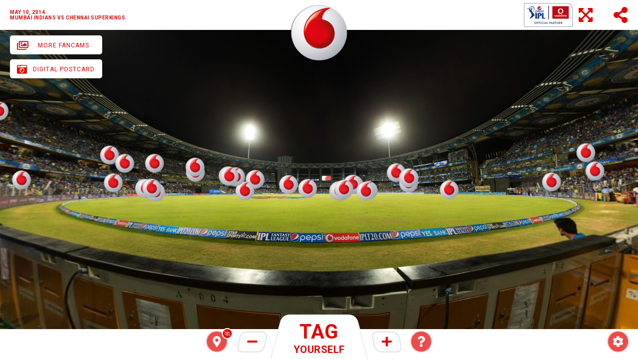

--- FILE ---
content_type: text/html; charset=utf-8
request_url: https://vodafone.fancam.com/201405102?sp=false
body_size: 47428
content:
<html style="background-color: transparent !important;" xmlns="http://www.w3.org/1999/xhtml">
<head prefix="og: http://ogp.me/ns# fb: http://ogp.me/ns/fb#"
      data-project-id="5da98593c2087f458be6aee0" 
      data-api-url="https://vodafone.fancam.com/api"
      data-auth-url="https://vodafone.fancam.com/auth"
      data-fb-id="284262105021492"
      data-recaptcha-v2-key="6LdEDF8UAAAAADBFJIga8FM6G2nGL69788eBfvHf"
      data-ga-id="">

  
  <!-- FAVICONS START -->
    <link rel="apple-touch-icon" sizes="180x180" href="https://s3.amazonaws.com/in3sixty-project-media/in3sixty/5da98593c2087f458be6aee0/favicon-20200710080426/apple-touch-icon.png?v=Nmb9BdOkJG"><link rel="icon" type="image/png" sizes="32x32" href="https://s3.amazonaws.com/in3sixty-project-media/in3sixty/5da98593c2087f458be6aee0/favicon-20200710080426/favicon-32x32.png?v=Nmb9BdOkJG"><link rel="icon" type="image/png" sizes="194x194" href="https://s3.amazonaws.com/in3sixty-project-media/in3sixty/5da98593c2087f458be6aee0/favicon-20200710080426/favicon-194x194.png?v=Nmb9BdOkJG"><link rel="icon" type="image/png" sizes="192x192" href="https://s3.amazonaws.com/in3sixty-project-media/in3sixty/5da98593c2087f458be6aee0/favicon-20200710080426/android-chrome-192x192.png?v=Nmb9BdOkJG"><link rel="icon" type="image/png" sizes="16x16" href="https://s3.amazonaws.com/in3sixty-project-media/in3sixty/5da98593c2087f458be6aee0/favicon-20200710080426/favicon-16x16.png?v=Nmb9BdOkJG"><link rel="manifest" href="https://s3.amazonaws.com/in3sixty-project-media/in3sixty/5da98593c2087f458be6aee0/favicon-20200710080426/site.webmanifest?v=Nmb9BdOkJG"><link rel="mask-icon" href="https://s3.amazonaws.com/in3sixty-project-media/in3sixty/5da98593c2087f458be6aee0/favicon-20200710080426/safari-pinned-tab.svg?v=Nmb9BdOkJG" color="#ffffff"><link rel="shortcut icon" href="https://s3.amazonaws.com/in3sixty-project-media/in3sixty/5da98593c2087f458be6aee0/favicon-20200710080426/favicon.ico?v=Nmb9BdOkJG"><meta name="msapplication-TileColor" content="#ffffff"><meta name="msapplication-TileImage" content="https://s3.amazonaws.com/in3sixty-project-media/in3sixty/5da98593c2087f458be6aee0/favicon-20200710080426/mstile-144x144.png?v=Nmb9BdOkJG"><meta name="msapplication-config" content="https://s3.amazonaws.com/in3sixty-project-media/in3sixty/5da98593c2087f458be6aee0/favicon-20200710080426/browserconfig.xml?v=Nmb9BdOkJG"><meta name="theme-color" content="#4972ab">
  <!-- FAVICONS END -->
  
  
  
  <!-- SEO START -->
  <title data-i18n="site_title">IPL - Indians vs Superkings Fancam</title>
  
  <meta name="description" content="Incredible, ultra high resolution, 360°, interactive image! Explore every part of it and share what you find with the world." />
  <link rel="alternate" href="https://vodafone.fancam.com/201405102?sp=false" hreflang="x-default" />
  
  <meta property="og:title" content="IPL - Indians vs Superkings Fancam"  />
  <meta property="og:url" content="https://vodafone.fancam.com/201405102?sp=false" />
  <meta property="og:description" content="Explore every part of this incredible, ultra high resolution, interactive, 360° image and share what you find with the world!" />
  <meta property="og:image" 
            content="https://s3.amazonaws.com/in3sixty-project-media/in3sixty/5da98593c2087f458be6aee0/shareimage-may-101-20200710080632"  
         />
  <meta property="og:image:width" content="1200" />
  <meta property="og:image:height" content="630" />
  <meta property="fb:app_id" content="284262105021492" />
  <meta property="og:type" content="website" />
  
  <meta name="twitter:card" content="summary_large_image">
  <meta name="twitter:site" content="#fancam">
  <meta name="twitter:title" content="IPL - Indians vs Superkings Fancam" >
  <meta name="twitter:description" content="Explore every part of this incredible, ultra high resolution, interactive, 360° image and share what you find with the world!" >
  <meta name="twitter:image:src" 
            content="https://s3.amazonaws.com/in3sixty-project-media/in3sixty/5da98593c2087f458be6aee0/shareimage-may-101-20200710080632"  
        >
  
  <!--  SEO END -->

  <meta content="text/html; charset=UTF-8" http-equiv="content-type">
  <meta content="IE=edge" http-equiv="x-ua-compatible">
  <meta content="width=device-width, initial-scale=1.0, minimum-scale=1.0, maximum-scale=1.0" name="viewport"> <!-- removed target-densitydpi=device-dpi since it is no longer supported and was rasing error in web consol -->

    <link href="https://s3.amazonaws.com/in3sixty-project-media/in3sixty/public/bootstrap/dist/css/bootstrap.min.css" rel="stylesheet">
    <link href="https://s3.amazonaws.com/in3sixty-project-media/in3sixty/public/css/animate.css" rel="stylesheet">
    <link href="https://s3.amazonaws.com/in3sixty-project-media/in3sixty/public/css/style.css" rel="stylesheet">
    <link href="https://s3.amazonaws.com/in3sixty-project-media/in3sixty/public/css/colors/megna.css" id="theme"  rel="stylesheet">
    <link href="https://s3.amazonaws.com/in3sixty-project-media/in3sixty/bower_components/bootstrap-select/dist/css/bootstrap-select.min.css" rel="stylesheet">

    <style type="text/css">
          html { height:100%; }
          body { margin: 0px; padding:0px;
                 height: 100%;
                 overflow: hidden;
                 background-size:     cover;
                 background-position: center center;
          }
          @-ms-viewport { width: device-width; }
          @media only screen and (min-device-width: 800px) { html { overflow:hidden; } }
          #panoDIV{ visibility: hidden; }
          #panoDIV table tbody tr td center {
              background-color: #555555;
              border: 1px solid #FFFFFF;
              color: #FFFFFF;
              margin: 20px auto 0;
              padding: 70px 20px 20px;
              width: 400px;
          }
          #panoDiv * {
            -webkit-box-sizing: content-box;
            -moz-box-sizing: content-box;
            box-sizing: content-box;
          }
    </style>        

 

    <script src="https://s3.amazonaws.com/in3sixty-project-media/in3sixty/public/js/fancam.min.js"></script> 
    <script src="https://s3.amazonaws.com/in3sixty-project-media/in3sixty/bower_components/jquery/dist/jquery.min.js"></script>
    <script src="https://s3.amazonaws.com/in3sixty-project-media/in3sixty/bower_components/moment/min/moment-with-locales.min.js"></script>
    <script src="https://s3.amazonaws.com/in3sixty-project-media/in3sixty/bower_components/moment-timezone/builds/moment-timezone-with-data.min.js"></script>


    <script async src="https://www.googletagmanager.com/gtag/js?id=G-Q5200RWP2B"></script>

    <script type="text/javascript">


          window.dataLayer = window.dataLayer || [];
          function gtag(){dataLayer.push(arguments);}
          gtag('js', new Date());
          gtag('set', {'send_page_view': false});
          gtag('config', 'G-Q5200RWP2B');
  
      // wrapper functions  
      var log_ga_pageview = function(){
        gtag('event', 'page_view', { 'page_title': document.title, 'page_location': location.href} );
      }
      var log_ga_event = function(cat, action, lbl, t){
        gtag('event', action, { 'event_category': cat, 'event_label': lbl, 'value': t });
      }
      var log_ga_timing = function(cat, action, lbl, value){
        gtag('event', 'timing_complete', { 'event_category': cat, 'name': action, 'value': value, 'event_label': lbl});
      }

      fc.log_a_event('project-loading', 'url-requested');
      fc.log_a_pageview(window.location.href);
      fc.log_a_timing_begin('project-loading', 'scene-loaded');
      fc.log_a_timing_begin('project-loading', 'user-interface-loaded');

    </script>


    <link rel="stylesheet" type="text/css" href="//cdnjs.cloudflare.com/ajax/libs/cookieconsent2/3.1.0/cookieconsent.min.css" />
    <script src="//cdnjs.cloudflare.com/ajax/libs/cookieconsent2/3.1.0/cookieconsent.min.js"></script>
    <style>
      /* CookieConsent (Osano) overrides: blur backdrop and pill-shaped button */
      div[aria-label="cookieconsent"].cc-window {
        background: rgba(0, 0, 0, 0.8);
        -webkit-backdrop-filter: blur(8px);
        backdrop-filter: blur(8px);
        box-shadow: 0 8px 24px rgba(0, 0, 0, 0.35);
      }

      /* When floating layout is used, soften edges */
      div[aria-label="cookieconsent"].cc-window.cc-floating {
        border-radius: 12px;
      }

      /* Make consent button pill-shaped and consistent spacing */
      div[aria-label="cookieconsent"] .cc-btn {
        border-radius: 9999px;
        padding: 0.5rem 1.25rem;
        line-height: 1.2;
      }

      /* Align content nicely */
      div[aria-label="cookieconsent"] .cc-message {
        margin-right: 0.75rem;
      }
    </style>
    <script>
      window.addEventListener("load", function(){

      window.cookieconsent.initialise({
        location: true,
        law: {
          regionalLaw: false,
        },
        "palette": {
          "popup": {
            "background": "rgba(0, 0, 0, 0.8)"
          },
          "button": {
            "background": "#ffffff",
            "text": "#000000"
          }
        },
        "cookie": {
          "name": "fc.cookieconsent",
          "domain": ".fancam.com"
        },
        "theme": "classic",
        "content": {
          "message": 'We use cookies to ensure you get the best experience on our website.',
          "href": "http://www.fancam.com/fancam-terms-and-conditions-privacy-policy/"
        },
        onInitialise: function(status) {
          //var domain = ".fancam.com";
          //console.log('Cookie consent initialized - Status:', status, 'Domain:', domain || 'undefined (exact hostname)', 'TLD:', "fancam.com");
        },
        onPopupOpen: function() {
          fc.log_a_event('project-loading','cookie-warning-message-loaded');
          jQuery('div[aria-label="cookieconsent"] a.cc-link').click(function(e){
            fc.log_a_event('project-loading','cookie-warning-message-learn-more-clicked');
          });
        },
        onPopupClose: function() {
          fc.log_a_event('project-loading','cookie-warning-message-accepted');
        }
      })});

      /*jQuery('div[aria-label="cookieconsent"] a.cc-link').click(function(e){
        fc.log_a_event('project-loading','cookie-warning-message-learn-more-clicked');
      });
      jQuery('div[aria-label="cookieconsent"] a.cc-dismiss').click(function(e){
        
      });*/
      
    </script>



    <script src="https://s3.amazonaws.com/in3sixty-project-media/in3sixty/public/js/i18next.min.js"></script>
    <script src="https://s3.amazonaws.com/in3sixty-project-media/in3sixty/public/js/loc-i18next.min.js" ></script>
    <script src="https://s3.amazonaws.com/in3sixty-project-media/in3sixty/public/js/he.js"></script>
   
    <script src="https://s3.amazonaws.com/in3sixty-project-media/in3sixty/public/js/pano.js"></script>
  
    <!-- HEAD START -->    
    
    <link rel="stylesheet" href="https://s3.amazonaws.com/in3sixty-themes/in3sixty/basic-fancam/assets/css/style.css">
    <script src="https://s3.amazonaws.com/in3sixty-themes/in3sixty/basic-fancam/assets/js/custom.js"></script>
    <script defer src="https://use.fontawesome.com/releases/v5.13.0/js/all.js"></script>
    <script defer src="https://use.fontawesome.com/releases/v5.13.0/js/v4-shims.js"></script>
    
    
    <link rel="stylesheet" href="https://fonts.googleapis.com/css?family&#x3D;Roboto:400,700">
    <link rel="stylesheet" href="https://fonts.googleapis.com/css?family&#x3D;Open+Sans:400,700">
    <link rel="stylesheet" href="">
    
    
    <style type="text/css">
    	                 
    	body.en {
    		background: #e60000 url("https://s3.amazonaws.com/in3sixty-project-media/in3sixty/5da98593c2087f458be6aee0/site-loader-20200710080445.gif?v&#x3D;%$NOCACHE%") no-repeat fixed center;
        	background-size: 400px 400px;
    	}
    	                                                                                                                                 
    
      .modal-content{
        background-color:#ffffff;
      }
    
    
      button .close{
        color:#e60000;
        opacity: 1;
        font-size: 24px;
        font-weight: 500;
      }
    
      .close:focus, .close:hover{
        color:#e60000;
        opacity: 1;
      }
    
    
    
    
      hr.divider, hr.or {
        border-color: #e60000;
        -moz-opacity:0.3;
        -khtml-opacity: 0.3;
        opacity: 0.3;
      }
      
      hr.or:after {
        background-color:#ffffff;
        color: #e60000;
        -moz-opacity:1.0;
        -khtml-opacity: 1.0;
        opacity: 1.0;
      }
    
    
      .cc-revoke, 
      .cc-window{
        z-index: 10001;
      }
    
    
      .modal-title{
        color:#e60000;
        font-family:Roboto;
        font-weight:700;
        font-size: 20px;
        text-align:center;
        padding-top: 10px;
        text-transform: uppercase;
      }
    
      .modal-header button.close{
        color:#e60000;
      }
    
      .modal-body .title-txt, 
      .modal-footer .title-txt{
        color:#e60000;
        font-size: 16px;
        font-weight:400;
        font-family:Roboto;
      }
    
      .modal-body .sub-txt{
        color:#e60000;
        font-size:12px;
        font-family:Roboto;
      }
    
      .modal-body .form-group,
      .modal-body .form-group label{
        color: #e60000;
      }
    
      .modal-body .form-horizontal{
        margin: -5px;
      }
    
    
    
      #related-dialog .modal-body{
        padding: 10px !important;
      }
    
      #related-dialog .signUpBlock .signUpBlockHeader{
        color:#e60000;
        font-family:Roboto;
        font-weight: 400;
        font-size: 20px;
        text-align: center;
        padding: 0 10px 10px 10px;
      }
      #related-dialog .signUpBlock .signUpBlockHeader .title-txt{
        color:#e60000;
      }
      #related-dialog .signUpBlock .signUpBlockHeader .sub-txt{
        color:#e60000;
      }
    
    
      
    
      
    
      #login-dialog .text-dark,
      #login-dialog .text-left{
        color:#e60000 !important;
      }
    
    
      .btn-warning,
      .btn-info {
        background-color:#ffffff;
        color:#e60000;
        font-family:Roboto;
        font-weight:700;
        border: 1px solid #ffffff;
      }
    
      .btn-warning:hover,
      .btn-warning.active.focus,
      .btn-warning.active:focus,
      .btn-warning.active:hover,
      .btn-warning.focus:active,
      .btn-warning:active:focus,
      .btn-warning:active:hover,
      .open > .dropdown-toggle.btn-warning.focus,
      .open > .dropdown-toggle.btn-warning:focus,
      .open > .dropdown-toggle.btn-warning:hover,
      .btn-warning.focus,
      .btn-warning:focus  {
        background-color:#000000;
        opacity:1;
        border: 1px solid #000000;
      }
    
       .btn-info:hover,
      .btn-info.active.focus,
      .btn-info.active:focus,
      .btn-info.active:hover,
      .btn-info.focus:active,
      .btn-info:active:focus,
      .btn-info:active:hover,
      .open > .dropdown-toggle.btn-info.focus,
      .open > .dropdown-toggle.btn-info:focus,
      .open > .dropdown-toggle.btn-info:hover,
      .btn-info.focus,
      .btn-info:focus  {
        background-color:#000000;
        opacity:1;
        border: 1px solid #000000;
      }
    
      .btn-warning, 
      .btn-warning.disabled,
      .btn-info, 
      .btn-info.disabled {
        background: #e60000;
        border: 1px solid #e60000;
      }
    
      .btn-warning.disabled.focus,
      .btn-warning.disabled:focus,
      .btn-warning.disabled:hover,
      .btn-warning[disabled].focus, 
      .btn-warning[disabled]:focus, 
      .btn-warning[disabled]:hover, 
      fieldset[disabled] .btn-warning.focus,
      fieldset[disabled] .btn-warning:focus,
      fieldset[disabled] .btn-warning:hover {
        background-color: #e60000 !important;
        border: 1px solid #e60000 !important;
      }
    
      .btn-info.disabled.focus,
      .btn-info.disabled:focus,
      .btn-info.disabled:hover,
      .btn-info[disabled].focus, 
      .btn-info[disabled]:focus, 
      .btn-info[disabled]:hover, 
      fieldset[disabled] .btn-info.focus,
      fieldset[disabled] .btn-info:focus,
      fieldset[disabled] .btn-info:hover {
        background-color: #e60000 !important;
        border: 1px solid #e60000 !important;
      }
    
      button.close{
        color: #e60000;
        text-shadow: none;
        opacity: 1.0;
      }
    
     
    
      #related-dialog .relatedProjectsContainer .list-group .list-group-item{
        font-family:Roboto;
        background-color:#000000;
        border:none;
      }
    
      #related-dialog .relatedProjectsContainer .list-group a.list-group-item:hover{
        background-color:#e60000;
      }
    
      #related-dialog .relatedProjectsContainer .list-group a.list-group-item:hover .list-group-item-heading{
        color:#ffffff !important;
      }
      
      #related-dialog .relatedProjectsContainer .list-group a.list-group-item:hover .li-div .vdivide{
        background-color:#ffffff !important;
      }
    
      #related-dialog .relatedProjectsContainer .list-group .li-comingsoon{
        background-color:#e60000;
      }
    
      #related-dialog .relatedProjectsContainer a.li-comingsoon .list-group-item-heading{
        color:#ffffff !important;
      }
      
      #related-dialog .relatedProjectsContainer .li-comingsoon .li-div .vdivide{
        background-color:#ffffff !important;
      }
    
      #related-dialog .relatedProjectsContainer a.list-group-item .list-group-item-heading {
        color:#ffffff;
      }
      
      #related-dialog .relatedProjectsContainer .list-group .list-group-item .li-div .vdivide{
        background-color:#ffffff;
      }
    
      .list-group-item.active, .list-group-item.active:focus, .list-group-item.active :hover{
        border-left: 4px solid #e60000 !important;
    
      }
    
      #related-dialog .relatedProjectsContainer .list-group .list-group-item.active .li-div .vdivide{
        background-color:#ffffff;
      }
    
    
    </style>
    
    
    
    
    
    <!-- HEAD END -->
</head>


<body class="en" >



    

    <!-- PANO PLAYER START -->
    <div id="panoDIV" style="width:100%;height:100%;" data-role="page">
        <noscript>
                  <table style="width:100%;height:100%;">
                    <tr style="valign:middle;">
                        <td><div style="text-align:center;">ERROR:<br/><br/>Javascript not activated<br/><br/></div></td>
                    </tr>
                  </table>
        </noscript>

        <script>
            /* global access function */
            function pano(){ return document.getElementById("panoSWFObject");}   
            
            
            function decodeSingleQuoteSafeString (lvalue){
              return lvalue.replace(/\*\*u0027\*\*/g, '\'').replace(/\*\*u000a\*\*/g, '\n').replace(/\*\*u000d\*\*/g, '\r').replace(/<\/\/script/g, '</script');
            }


            /* an appromiation to convert a date string to a localized date string at a specific hour in the day */
            function localizeDateWithTime(dateString, hourInDay) {
                var localTimezone = Intl.DateTimeFormat().resolvedOptions().timeZone; /* from browser */
                var dateUTC = moment.utc(dateString);
                var localDate = moment.tz(localTimezone).year(dateUTC.year()).month(dateUTC.month()).date(dateUTC.date());
                localDate.hour(hourInDay).minute(0).second(0).millisecond(0);
                return localDate.format('YYYY-MM-DDTHH:mm:ssZ');
            }

            /* pre-xml parsing vars, i.e. url="%$THEMEPATH%image.jpg" */
            var initVars = {};
            initVars.APIPATH = "https://vodafone.fancam.com/api";
            initVars.THEMEPATH = "https://s3.amazonaws.com/in3sixty-themes/in3sixty/basic-fancam";
            initVars.PUBLICPATH = "https://s3.amazonaws.com/in3sixty-project-media/in3sixty/public";
            initVars.PROJECTPATH = "https://s3.amazonaws.com/in3sixty-project-media/in3sixty/5da98593c2087f458be6aee0";
            initVars.NOCACHE = "5620";
            initVars.STARTSCENE = "main-scene";
           // initVars.CACHE = "1";

            /* ---> TODO add more init settings/variables here */

            /* post xml parsing vars i.e. get(startscene);*/
            var vars = {};
            vars.idletime = 2;
            vars.currScene = "main-scene";
            vars.projectId = "5da98593c2087f458be6aee0";
            vars.fancamId = "5da98593c2087f458be6aee0"; // backwards compatable
            vars.APIPATH = "https://vodafone.fancam.com/api";
            vars.THEMEPATH = "https://s3.amazonaws.com/in3sixty-themes/in3sixty/basic-fancam";
            vars.PUBLICPATH = "https://s3.amazonaws.com/in3sixty-project-media/in3sixty/public";
            vars.PROJECTPATH = "https://s3.amazonaws.com/in3sixty-project-media/in3sixty/5da98593c2087f458be6aee0";
            vars.STARTSCENE = "main-scene";

            vars.NOCACHE = "8261"; 

            vars.RAND = "4760";
            vars.visibility = "live";
            vars.event = {"keywords":"Vodacom,Cricket","featuring":"Mumbai Indians vs Chennai Superkings","country":"India","city":"Mumbai","venue":"Wankhede Stadium","category":"Other","date":"2014-05-10T00:00:00.000Z","shortname":"Mumbai Indians vs Chennai Superkings","name":"Mumbai Indians vs Chennai Superkings","dateSearchable":"10/05/2014 05/10/2014 05-10-2014 2014-05-10 Saturday 10th May 2014"};
            vars.relatedProjects = []; 
            vars.relatedProjects[0] = { name:"Mumbai vs Chenai", shortname:"Mumbai vs Chenai", url:"https://vodafone.fancam.com/20150524", date:localizeDateWithTime("2015-05-24T00:00:00+00:00",12), visibility:"live" };
            vars.relatedProjects[1] = { name:"Bangalore vs Rajasthan", shortname:"Bangalore vs Rajasthan", url:"https://vodafone.fancam.com/20150520", date:localizeDateWithTime("2015-05-20T00:00:00+00:00",12), visibility:"live" };
            vars.relatedProjects[2] = { name:"Chennai vs Mumbai", shortname:"Chennai vs Mumbai", url:"https://vodafone.fancam.com/20150519", date:localizeDateWithTime("2015-05-19T00:00:00+00:00",12), visibility:"live" };
            vars.relatedProjects[3] = { name:"Bangalore vs Delhi", shortname:"Bangalore vs Delhi", url:"https://vodafone.fancam.com/20150517", date:localizeDateWithTime("2015-05-17T00:00:00+00:00",12), visibility:"live" };
            vars.relatedProjects[4] = { name:"Rajasthan vs Kolkata", shortname:"Rajasthan vs Kolkata", url:"https://vodafone.fancam.com/20150516", date:localizeDateWithTime("2015-05-16T00:00:00+00:00",12), visibility:"live" };
            vars.relatedProjects[5] = { name:"Hyderabad vs Bangalore", shortname:"Hyderabad vs Bangalore", url:"https://vodafone.fancam.com/20150515", date:localizeDateWithTime("2015-05-15T00:00:00+00:00",12), visibility:"live" };
            vars.relatedProjects[6] = { name:"Mumbai vs Kolkata", shortname:"Mumbai vs Kolkata", url:"https://vodafone.fancam.com/20150514", date:localizeDateWithTime("2015-05-14T00:00:00+00:00",12), visibility:"live" };
            vars.relatedProjects[7] = { name:"Mumbai vs Bangalore", shortname:"Mumbai vs Bangalore", url:"https://vodafone.fancam.com/20150510", date:localizeDateWithTime("2015-05-10T00:00:00+00:00",12), visibility:"live" };
            vars.relatedProjects[8] = { name:"Kolkata Knight Riders vs Kings Punjab", shortname:"Kolkata Knight Riders vs Kings Punjab", url:"https://vodafone.fancam.com/20150509", date:localizeDateWithTime("2015-05-09T00:00:00+00:00",12), visibility:"live" };
            vars.relatedProjects[9] = { name:"Mumbai vs Chenai", shortname:"Mumbai vs Chenai", url:"https://vodafone.fancam.com/20150508", date:localizeDateWithTime("2015-05-08T00:00:00+00:00",12), visibility:"live" };
            vars.relatedProjects[10] = { name:"Kolkata Knight Riders vs Kings Punjab", shortname:"Kolkata Knight Riders vs Kings Punjab", url:"https://vodafone.fancam.com/20140601", date:localizeDateWithTime("2014-06-01T00:00:00+00:00",12), visibility:"live" };
            vars.relatedProjects[11] = { name:"Kings Punjab vs Chennai Super Kings", shortname:"Kings Punjab vs Chennai Super Kings", url:"https://vodafone.fancam.com/20140530", date:localizeDateWithTime("2014-05-30T00:00:00+00:00",12), visibility:"live" };
            vars.relatedProjects[12] = { name:"Chennai Super Kings vs Mumbai Indians", shortname:" Indians vs Royals", url:"https://vodafone.fancam.com/201405282", date:localizeDateWithTime("2014-05-28T00:00:00+00:00",12), visibility:"live" };
            vars.relatedProjects[13] = { name:"Kings Punjab vs Kolkata Knight Riders", shortname:"Kings Punjab vs Kolkata Knight Riders", url:"https://vodafone.fancam.com/201405281", date:localizeDateWithTime("2014-05-28T00:00:00+00:00",12), visibility:"live" };
            vars.relatedProjects[14] = { name:"Mumbai Indians vs Rajasthan Royals", shortname:"Mumbai Indians vs Rajasthan Royals", url:"https://vodafone.fancam.com/20140525", date:localizeDateWithTime("2014-05-25T00:00:00+00:00",12), visibility:"live" };
            vars.relatedProjects[15] = { name:"Kolkata Knight Riders vs Sunrisers Hyderabad", shortname:"Riders vs Hyderabad", url:"https://vodafone.fancam.com/20140524", date:localizeDateWithTime("2014-05-24T00:00:00+00:00",12), visibility:"live" };
            vars.relatedProjects[16] = { name:"Kolkata Knight Riders vs Chennai Super Kings", shortname:"Riders vs Super Kings", url:"https://vodafone.fancam.com/20140520", date:localizeDateWithTime("2014-05-20T00:00:00+00:00",12), visibility:"live" };
            vars.relatedProjects[17] = { name:"Delhi Daredevils vs Kings Punjab", shortname:"Delhi Daredevils vs Kings Punjab", url:"https://vodafone.fancam.com/20140519", date:localizeDateWithTime("2014-05-19T00:00:00+00:00",12), visibility:"live" };
            vars.relatedProjects[18] = { name:"Sunrisers Hyderabad vs Kings Punjab", shortname:"Sunrisers Hyderabad vs Kings Punjab", url:"https://vodafone.fancam.com/20140514", date:localizeDateWithTime("2014-05-14T00:00:00+00:00",12), visibility:"live" };
            vars.relatedProjects[19] = { name:"Royal Challengers vs Delhi Daredevils", shortname:"Royal Challengers vs Delhi Daredevils", url:"https://vodafone.fancam.com/20140513", date:localizeDateWithTime("2014-05-13T00:00:00+00:00",12), visibility:"live" };
            vars.relatedProjects[20] = { name:"Royal Challengers vs Rajasthan Royals", shortname:"Royal Challengers vs Rajasthan Royals", url:"https://vodafone.fancam.com/20140511", date:localizeDateWithTime("2014-05-11T00:00:00+00:00",12), visibility:"live" };
            vars.relatedProjects[21] = { name:"Mumbai Indians vs Chennai Superkings", shortname:"Mumbai Indians vs Chennai Superkings", url:"https://vodafone.fancam.com/201405102", date:localizeDateWithTime("2014-05-10T00:00:00+00:00",12), visibility:"live" };
            vars.relatedProjects[22] = { name:"Delhi Daredevils vs Sunrisers Hyderabad", shortname:"Delhi Daredevils vs Sunrisers Hyderabad", url:"https://vodafone.fancam.com/201405101", date:localizeDateWithTime("2014-05-10T00:00:00+00:00",12), visibility:"live" };
            vars.relatedProjects[23] = { name:"Royal Challengers vs Kings Punjab", shortname:"Royal Challengers vs Kings Punjab", url:"https://vodafone.fancam.com/20140509", date:localizeDateWithTime("2014-05-09T00:00:00+00:00",12), visibility:"live" };
            vars.relatedProjects[24] = { name:"Delhi Daredevils vs Kolkota Knight Riders", shortname:"Delhi Daredevils vs Kolkota Knight Riders", url:"https://vodafone.fancam.com/20140507", date:localizeDateWithTime("2014-05-07T00:00:00+00:00",12), visibility:"live" };
            vars.relatedProjects[25] = { name:"Mumbai Indians vs Royal Challengers", shortname:"Mumbai Indians vs Royal Challengers", url:"https://vodafone.fancam.com/20140506", date:localizeDateWithTime("2014-05-06T00:00:00+00:00",12), visibility:"live" };
            vars.relatedProjects[26] = { name:"Delhi Daredevils vs Chennai Super Kings", shortname:"Delhi Daredevils vs Chennai Super Kings", url:"https://vodafone.fancam.com/20140505", date:localizeDateWithTime("2014-05-05T00:00:00+00:00",12), visibility:"live" };
            vars.relatedProjects[27] = { name:"Rajasthan Royals vs Sunrisers Hyderabad", shortname:"Rajasthan Royals vs Sunrisers Hyderabad", url:"https://vodafone.fancam.com/20140504", date:localizeDateWithTime("2014-05-04T00:00:00+00:00",12), visibility:"live" };
            vars.relatedProjects[28] = { name:"Delhi Daredevils vs Rajasthan Royals", shortname:"Delhi Daredevils vs Rajasthan Royals", url:"https://vodafone.fancam.com/20140503", date:localizeDateWithTime("2014-05-03T00:00:00+00:00",12), visibility:"live" };
            vars.relatedProjects[29] = { name:"Chennai Super Kings vs Mumbai Indians", shortname:"Chennai Super Kings vs Mumbai Indians", url:"https://vodafone.fancam.com/20130526", date:localizeDateWithTime("2013-05-26T00:00:00+00:00",12), visibility:"live" };
            vars.relatedProjects[30] = { name:"Mumbai Indians vs Rjasthan Royals", shortname:"Mumbai Indians vs Rjasthan Royals", url:"https://vodafone.fancam.com/20130524", date:localizeDateWithTime("2013-05-24T00:00:00+00:00",12), visibility:"live" };
            vars.relatedProjects[31] = { name:"Rajasthan Royals vs Hyberadad", shortname:"Rajasthan Royals vs Hyberadad", url:"https://vodafone.fancam.com/20130522", date:localizeDateWithTime("2013-05-22T00:00:00+00:00",12), visibility:"live" };
            vars.relatedProjects[32] = { name:"Chennai Super Kings vs Mumbai Indians", shortname:"Chennai Super Kings vs Mumbai Indians", url:"https://vodafone.fancam.com/20130521", date:localizeDateWithTime("2013-05-21T00:00:00+00:00",12), visibility:"live" };
            vars.relatedProjects[33] = { name:"Bangalore vs Chennai Super Kings", shortname:"Bangalore vs Chennai Super Kings", url:"https://vodafone.fancam.com/20130518", date:localizeDateWithTime("2013-05-18T00:00:00+00:00",12), visibility:"live" };
            vars.relatedProjects[34] = { name:"Mumbai Indians vs Rjasthan Royals", shortname:"Mumbai Indians vs Rjasthan Royals", url:"https://vodafone.fancam.com/20130515", date:localizeDateWithTime("2013-05-15T00:00:00+00:00",12), visibility:"live" };
           
            vars.query = {};
            vars.query.sp = "false";
            vars.query.s = "main-scene";

            /* ---> TODO add more startup settings/variables here */
    
            /* stored options */
            vars.options = {};
                vars.options.show_splash_onstart = false; // type=boolean
                vars.options.show_splash_automatically_hours_before_next_game = decodeSingleQuoteSafeString('48');// type=string
                              vars.options.more_fancams_enabled = true; // type=boolean
                vars.options.share_view_enabled = true; // type=boolean
                vars.options.ecard_enabled = true; // type=boolean
                vars.options.video_booth_enabled = false; // type=boolean
                vars.options.wally_comp_enabled = false; // type=boolean
                vars.options.webvr_enabled = true; // type=boolean
                vars.options.webvr_texts_enabled = false; // type=boolean
                vars.options.banner_enabled = true; // type=boolean
                vars.options.banner_image = "https://s3.amazonaws.com/in3sixty-project-media/in3sixty/5da98593c2087f458be6aee0/logo-20200710080415.png?v="; // resolved server-side to avoid placeholder fetch
                vars.options.banner_website_link = decodeSingleQuoteSafeString('');// type=string
                              vars.options.side_banner_enabled = false; // type=boolean
                vars.options.side_banner_image = "https://s3.amazonaws.com/in3sixty-themes/in3sixty/basic-fancam/assets/img/side_banner.jpg?v="; // resolved server-side to avoid placeholder fetch
                vars.options.side_banner_website_link = decodeSingleQuoteSafeString('');// type=string
                              vars.options.favicon_image = decodeSingleQuoteSafeString('https://s3.amazonaws.com/in3sixty-project-media/in3sixty/5da98593c2087f458be6aee0/favicon-20200710080426.png');// type=favicon
                              vars.options.favicon_html = decodeSingleQuoteSafeString('<link rel="apple-touch-icon" sizes="180x180" href="https://s3.amazonaws.com/in3sixty-project-media/in3sixty/5da98593c2087f458be6aee0/favicon-20200710080426/apple-touch-icon.png?v=Nmb9BdOkJG"><link rel="icon" type="image/png" sizes="32x32" href="https://s3.amazonaws.com/in3sixty-project-media/in3sixty/5da98593c2087f458be6aee0/favicon-20200710080426/favicon-32x32.png?v=Nmb9BdOkJG"><link rel="icon" type="image/png" sizes="194x194" href="https://s3.amazonaws.com/in3sixty-project-media/in3sixty/5da98593c2087f458be6aee0/favicon-20200710080426/favicon-194x194.png?v=Nmb9BdOkJG"><link rel="icon" type="image/png" sizes="192x192" href="https://s3.amazonaws.com/in3sixty-project-media/in3sixty/5da98593c2087f458be6aee0/favicon-20200710080426/android-chrome-192x192.png?v=Nmb9BdOkJG"><link rel="icon" type="image/png" sizes="16x16" href="https://s3.amazonaws.com/in3sixty-project-media/in3sixty/5da98593c2087f458be6aee0/favicon-20200710080426/favicon-16x16.png?v=Nmb9BdOkJG"><link rel="manifest" href="https://s3.amazonaws.com/in3sixty-project-media/in3sixty/5da98593c2087f458be6aee0/favicon-20200710080426/site.webmanifest?v=Nmb9BdOkJG"><link rel="mask-icon" href="https://s3.amazonaws.com/in3sixty-project-media/in3sixty/5da98593c2087f458be6aee0/favicon-20200710080426/safari-pinned-tab.svg?v=Nmb9BdOkJG" color="#ffffff"><link rel="shortcut icon" href="https://s3.amazonaws.com/in3sixty-project-media/in3sixty/5da98593c2087f458be6aee0/favicon-20200710080426/favicon.ico?v=Nmb9BdOkJG"><meta name="msapplication-TileColor" content="#ffffff"><meta name="msapplication-TileImage" content="https://s3.amazonaws.com/in3sixty-project-media/in3sixty/5da98593c2087f458be6aee0/favicon-20200710080426/mstile-144x144.png?v=Nmb9BdOkJG"><meta name="msapplication-config" content="https://s3.amazonaws.com/in3sixty-project-media/in3sixty/5da98593c2087f458be6aee0/favicon-20200710080426/browserconfig.xml?v=Nmb9BdOkJG"><meta name="theme-color" content="#4972ab">');// type=string
                              vars.options.email_header_image = "https://s3.amazonaws.com/in3sixty-project-media/in3sixty/5da98593c2087f458be6aee0/logo-20200710080431.png?v="; // resolved server-side to avoid placeholder fetch
                vars.options.login_facebook_enabled = true; // type=boolean
                vars.options.login_email_enabled = true; // type=boolean
                vars.options.login_share_enabled = false; // type=boolean
                vars.options.main_font_family = decodeSingleQuoteSafeString('Roboto');// type=string
                              vars.options.main_font_url = decodeSingleQuoteSafeString('https://fonts.googleapis.com/css?family=Roboto:400,700');// type=string
                              vars.options.second_font_family = decodeSingleQuoteSafeString('Open Sans');// type=string
                              vars.options.second_font_url = decodeSingleQuoteSafeString('https://fonts.googleapis.com/css?family=Open+Sans:400,700');// type=string
                              vars.options.loader_bg_color = "0xe60000" ;// type=color
                vars.options.header_txt_color = "0xe60000" ;// type=color
                vars.options.title_txt_color = "0xe60000" ;// type=color
                vars.options.subtitle_txt_color = "0xe60000" ;// type=color
                vars.options.header_icon_color = "0xe60000" ;// type=color
                vars.options.footer_icon_color = "0xffffff" ;// type=color
                vars.options.footer_btn_bg_color = "0xe60000" ;// type=color
                vars.options.footer_tag_color = "0xe60000" ;// type=color
                vars.options.btn_close_color = "0xe60000" ;// type=color
                vars.options.btn_close_color_hover = "0xe60000" ;// type=color
                vars.options.btn_txt_color = "0xe60000" ;// type=color
                vars.options.btn_color = "0xffffff" ;// type=color
                vars.options.btn_color_hover = "0x000000" ;// type=color
                vars.options.btn_color_disabled = "0xe60000" ;// type=color
                vars.options.btn_color_disabled_hover = "0xe60000" ;// type=color
                vars.options.splash_btn_txt = "0xffffff" ;// type=color
                vars.options.splash_btn_color = "0x000000" ;// type=color
                vars.options.splash_active_color = "0xe60000" ;// type=color
                vars.options.splash_btn_txt_hover = "0xffffff" ;// type=color
                vars.options.splash_btn_color_hover = "0xe60000" ;// type=color
                vars.options.splash_btn_cs_color = "0xe60000" ;// type=color
                vars.options.splash_btn_cs_txt = "0xffffff" ;// type=color
                vars.options.menu_txt_color = "0xe60000" ;// type=color
                vars.options.menu_main_btn_color = "0xffffff" ;// type=color
                vars.options.menu_btn_color = "0xffffff" ;// type=color
                vars.options.menu_bg_color = "0xffffff" ;// type=color
                vars.options.menu_close_color = "0xe60000" ;// type=color
                vars.options.menu_divider_color = "0xe60000" ;// type=color
                vars.options.header_bg_color = "0xffffff" ;// type=color
                vars.options.popup_bg_color = "0xffffff" ;// type=color
                vars.options.popup_txt_color = "0xe60000" ;// type=color
                vars.options.backdrop_color = "0x000000" ;// type=color
                vars.options.tagging_enabled = true; // type=boolean
                vars.options.tagging_place_your_face = false; // type=boolean
                vars.options.tagging_disable_emails = false; // type=boolean
                vars.options.multitags_enabled = false; // type=boolean
                vars.options.sharetagtofacebook = true; // type=boolean
                vars.options.ecardpopup = false; // type=boolean
                vars.options.neutral_tag_image = "https://s3.amazonaws.com/in3sixty-project-media/in3sixty/5da98593c2087f458be6aee0/me-20200710080747.png?v="; // resolved server-side to avoid placeholder fetch
                vars.options.team1_tag_enabled = false; // type=boolean
                vars.options.team1_tag_image = "https://s3.amazonaws.com/in3sixty-themes/in3sixty/basic-fancam/assets/img/team_1.png?v="; // resolved server-side to avoid placeholder fetch
                vars.options.team2_tag_enabled = false; // type=boolean
                vars.options.team2_tag_image = "https://s3.amazonaws.com/in3sixty-themes/in3sixty/basic-fancam/assets/img/team_2.png?v="; // resolved server-side to avoid placeholder fetch
                vars.options.tagcounter_enabled = false; // type=boolean
                vars.options.tagcounter_min = decodeSingleQuoteSafeString('200');// type=string
                              vars.options.tagging_disabled_scenes = decodeSingleQuoteSafeString('');// type=string
                              vars.options.seperate_tags_per_scene = true; // type=boolean
                vars.options.place_your_face_tag_size = decodeSingleQuoteSafeString('5');// type=string
                              vars.options.tags_load_mode = decodeSingleQuoteSafeString('mixed');// type=string
                              vars.options.tag_sensitivity = decodeSingleQuoteSafeString('5');// type=string
                              vars.options.tag_min_update_time = decodeSingleQuoteSafeString('2000');// type=string
                              vars.options.tags_max = decodeSingleQuoteSafeString('50');// type=string
                              vars.options.tags_max_fov = decodeSingleQuoteSafeString('50');// type=string
                              vars.options.tags_fov_distance = decodeSingleQuoteSafeString('5');// type=string
                              vars.options.tags_persistent = decodeSingleQuoteSafeString('50');// type=string
                              vars.options.tags_per_update = decodeSingleQuoteSafeString('25');// type=string
                              vars.options.character_team1_hat1_overlay = "https://s3.amazonaws.com/in3sixty-themes/in3sixty/basic-fancam/assets/img/face/head-team1-hat1.png?v="; // resolved server-side to avoid placeholder fetch
                vars.options.character_team1_hat1_overlay_icon = "https://s3.amazonaws.com/in3sixty-themes/in3sixty/basic-fancam/assets/img/face/head-team1-hat1-icon.png?v="; // resolved server-side to avoid placeholder fetch
                vars.options.character_team1_hat2_overlay = "https://s3.amazonaws.com/in3sixty-themes/in3sixty/basic-fancam/assets/img/face/head-team1-hat2.png?v="; // resolved server-side to avoid placeholder fetch
                vars.options.character_team1_hat2_overlay_icon = "https://s3.amazonaws.com/in3sixty-themes/in3sixty/basic-fancam/assets/img/face/head-team1-hat2-icon.png?v="; // resolved server-side to avoid placeholder fetch
                vars.options.character_team1_shirt1_overlay = "https://s3.amazonaws.com/in3sixty-themes/in3sixty/basic-fancam/assets/img/face/body-team1-shirt1.png?v="; // resolved server-side to avoid placeholder fetch
                vars.options.character_team1_shirt1_overlay_icon = "https://s3.amazonaws.com/in3sixty-themes/in3sixty/basic-fancam/assets/img/face/body-team1-shirt1-icon.png?v="; // resolved server-side to avoid placeholder fetch
                vars.options.character_team1_shirt2_overlay = "https://s3.amazonaws.com/in3sixty-themes/in3sixty/basic-fancam/assets/img/face/body-team1-shirt2.png?v="; // resolved server-side to avoid placeholder fetch
                vars.options.character_team1_shirt2_overlay_icon = "https://s3.amazonaws.com/in3sixty-themes/in3sixty/basic-fancam/assets/img/face/body-team1-shirt2-icon.png?v="; // resolved server-side to avoid placeholder fetch
                vars.options.character_team2_hat1_overlay = "https://s3.amazonaws.com/in3sixty-themes/in3sixty/basic-fancam/assets/img/face/head-team2-hat1.png?v="; // resolved server-side to avoid placeholder fetch
                vars.options.character_team2_hat1_overlay_icon = "https://s3.amazonaws.com/in3sixty-themes/in3sixty/basic-fancam/assets/img/face/head-team2-hat1-icon.png?v="; // resolved server-side to avoid placeholder fetch
                vars.options.character_team2_hat2_overlay = "https://s3.amazonaws.com/in3sixty-themes/in3sixty/basic-fancam/assets/img/face/head-team2-hat2.png?v="; // resolved server-side to avoid placeholder fetch
                vars.options.character_team2_hat2_overlay_icon = "https://s3.amazonaws.com/in3sixty-themes/in3sixty/basic-fancam/assets/img/face/head-team2-hat2-icon.png?v="; // resolved server-side to avoid placeholder fetch
                vars.options.character_team2_shirt1_overlay = "https://s3.amazonaws.com/in3sixty-themes/in3sixty/basic-fancam/assets/img/face/body-team2-shirt1.png?v="; // resolved server-side to avoid placeholder fetch
                vars.options.character_team2_shirt1_overlay_icon = "https://s3.amazonaws.com/in3sixty-themes/in3sixty/basic-fancam/assets/img/face/body-team2-shirt1-icon.png?v="; // resolved server-side to avoid placeholder fetch
                vars.options.character_team2_shirt2_overlay = "https://s3.amazonaws.com/in3sixty-themes/in3sixty/basic-fancam/assets/img/face/body-team2-shirt2.png?v="; // resolved server-side to avoid placeholder fetch
                vars.options.character_team2_shirt2_overlay_icon = "https://s3.amazonaws.com/in3sixty-themes/in3sixty/basic-fancam/assets/img/face/body-team2-shirt2-icon.png?v="; // resolved server-side to avoid placeholder fetch
                vars.options.scene_switcher_enabled = false; // type=boolean
                vars.options.scenes_in_menu_enabled = true; // type=boolean
                vars.options.scene_labels_enabled = false; // type=boolean
                vars.options.scene_slideshow_enabled = false; // type=boolean
                vars.options.same_view_position_for_scenes = false; // type=boolean
                vars.options.scene_switcher_menu_button = false; // type=boolean
                vars.options.scenes_slideshow_speed = decodeSingleQuoteSafeString('3');// type=string
                              vars.options.scenes_slideshow_blend_time = decodeSingleQuoteSafeString('1.5');// type=string
                              vars.options.interface_image = "https://s3.amazonaws.com/in3sixty-themes/in3sixty/basic-fancam/assets/img/interface.png?v="; // resolved server-side to avoid placeholder fetch
                vars.options.tutorial_zoom_image = "https://s3.amazonaws.com/in3sixty-themes/in3sixty/basic-fancam/assets/img/tutorial_zoom.png?v="; // resolved server-side to avoid placeholder fetch
                vars.options.tutorial_move_image = "https://s3.amazonaws.com/in3sixty-themes/in3sixty/basic-fancam/assets/img/tutorial_move.png?v="; // resolved server-side to avoid placeholder fetch
                vars.options.tutorial_mobi_image = "https://s3.amazonaws.com/in3sixty-themes/in3sixty/basic-fancam/assets/img/tutorial_mobile.png?v="; // resolved server-side to avoid placeholder fetch
                vars.options.menu_buttons_show_icons = true; // type=boolean
                vars.options.menu_buttons_width = decodeSingleQuoteSafeString('185');// type=string
                              vars.options.vr_audio_background_enabled = false; // type=boolean
                vars.options.vr_audio_background_file = ""; // resolved server-side to avoid placeholder fetch
                vars.options.vr_audio_background_volume = decodeSingleQuoteSafeString('0.4');// type=string
                              vars.options.video1_enabled = false; // type=boolean
                vars.options.video_url_1 = decodeSingleQuoteSafeString('42oLZhRq3nA');// type=string
                              vars.options.video_image_1 = "https://s3.amazonaws.com/in3sixty-themes/in3sixty/basic-fancam/assets/img/videoThumbnail_1.jpg?v="; // resolved server-side to avoid placeholder fetch
                vars.options.video2_enabled = false; // type=boolean
                vars.options.video_url_2 = decodeSingleQuoteSafeString('42oLZhRq3nA');// type=string
                              vars.options.video_image_2 = "https://s3.amazonaws.com/in3sixty-themes/in3sixty/basic-fancam/assets/img/videoThumbnail_2.jpg?v="; // resolved server-side to avoid placeholder fetch
                vars.options.video3_enabled = false; // type=boolean
                vars.options.video_url_3 = decodeSingleQuoteSafeString('42oLZhRq3nA');// type=string
                              vars.options.video_image_3 = "https://s3.amazonaws.com/in3sixty-themes/in3sixty/basic-fancam/assets/img/videoThumbnail_3.jpg?v="; // resolved server-side to avoid placeholder fetch
                vars.options.video4_enabled = false; // type=boolean
                vars.options.video_url_4 = decodeSingleQuoteSafeString('42oLZhRq3nA');// type=string
                              vars.options.video_image_4 = "https://s3.amazonaws.com/in3sixty-themes/in3sixty/basic-fancam/assets/img/videoThumbnail_4.jpg?v="; // resolved server-side to avoid placeholder fetch
                vars.options.video5_enabled = false; // type=boolean
                vars.options.video_url_5 = decodeSingleQuoteSafeString('42oLZhRq3nA');// type=string
                              vars.options.video_image_5 = "https://s3.amazonaws.com/in3sixty-themes/in3sixty/basic-fancam/assets/img/videoThumbnail_5.jpg?v="; // resolved server-side to avoid placeholder fetch
                vars.options.comp_hidden_object = "https://s3.amazonaws.com/in3sixty-themes/in3sixty/basic-fancam/assets/img/comp_object.png?v="; // resolved server-side to avoid placeholder fetch
                vars.options.comp_prize = "https://s3.amazonaws.com/in3sixty-themes/in3sixty/basic-fancam/assets/img/comp_prize.png?v="; // resolved server-side to avoid placeholder fetch
                vars.options.mob_comp_btn_image = "https://s3.amazonaws.com/in3sixty-themes/in3sixty/basic-fancam/assets/img/comp_prize.png?v="; // resolved server-side to avoid placeholder fetch
                vars.options.age_gate_enabled = false; // type=boolean
                vars.options.age_gate_age = decodeSingleQuoteSafeString('21');// type=string
                              vars.options.tel_number_enabled = false; // type=boolean
                vars.options.address_enabled = false; // type=boolean
                vars.options.address_lines_enabled = false; // type=boolean
                vars.options.state_enabled = false; // type=boolean
                vars.options.city_enabled = false; // type=boolean
                vars.options.zip_code_enabled = false; // type=boolean
                vars.options.address_country_enabled = false; // type=boolean
                vars.options.comp_disable_emails = false; // type=boolean
                vars.options.client_promotions_enabled = false; // type=boolean
                vars.options.client_link = false; // type=boolean
                vars.options.client_link_url = decodeSingleQuoteSafeString('');// type=string
                              vars.options.comp_hotspot_1_enabled = true; // type=boolean
                vars.options.comp_hotspot_1_ath = decodeSingleQuoteSafeString('-108.48');// type=string
                              vars.options.comp_hotspot_1_atv = decodeSingleQuoteSafeString('-2.02');// type=string
                              vars.options.comp_hotspot_1_scale = decodeSingleQuoteSafeString('0.04');// type=string
                              vars.options.comp_hotspot_1_crop = decodeSingleQuoteSafeString('0|0|300|300');// type=string
                              vars.options.comp_hotspot_2_enabled = false; // type=boolean
                vars.options.comp_hotspot_2_ath = decodeSingleQuoteSafeString('-128.48');// type=string
                              vars.options.comp_hotspot_2_atv = decodeSingleQuoteSafeString('-2.02');// type=string
                              vars.options.comp_hotspot_2_scale = decodeSingleQuoteSafeString('0.04');// type=string
                              vars.options.comp_hotspot_2_crop = decodeSingleQuoteSafeString('0|0|300|300');// type=string
                              vars.options.comp_hotspot_3_enabled = false; // type=boolean
                vars.options.comp_hotspot_3_ath = decodeSingleQuoteSafeString('-118.48');// type=string
                              vars.options.comp_hotspot_3_atv = decodeSingleQuoteSafeString('-2.02');// type=string
                              vars.options.comp_hotspot_3_scale = decodeSingleQuoteSafeString('0.04');// type=string
                              vars.options.comp_hotspot_3_crop = decodeSingleQuoteSafeString('0|0|300|300');// type=string
                              vars.options.comp_hotspot_4_enabled = false; // type=boolean
                vars.options.comp_hotspot_4_ath = decodeSingleQuoteSafeString('-100.48');// type=string
                              vars.options.comp_hotspot_4_atv = decodeSingleQuoteSafeString('-2.02');// type=string
                              vars.options.comp_hotspot_4_scale = decodeSingleQuoteSafeString('0.04');// type=string
                              vars.options.comp_hotspot_4_crop = decodeSingleQuoteSafeString('0|0|300|300');// type=string
                              vars.options.comp_hotspot_5_enabled = false; // type=boolean
                vars.options.comp_hotspot_5_ath = decodeSingleQuoteSafeString('-100.48');// type=string
                              vars.options.comp_hotspot_5_atv = decodeSingleQuoteSafeString('-2.02');// type=string
                              vars.options.comp_hotspot_5_scale = decodeSingleQuoteSafeString('0.04');// type=string
                              vars.options.comp_hotspot_5_crop = decodeSingleQuoteSafeString('0|0|300|300');// type=string
                              vars.options.custom_actions_xml = decodeSingleQuoteSafeString('<action name="customization">**u000d****u000a**    if(device.mobile == true,**u000d****u000a**        set(plugin[brand_logo].scale,1);**u000d****u000a**        set(plugin[desktop_ipl_logo].scale,0.7);**u000d****u000a**        set(plugin[desktop_ipl_logo].y,15);**u000d****u000a**        set(plugin[desktop_ipl_logo].x,100);**u000d****u000a**        ,**u000d****u000a**        set(plugin[brand_logo].scale,0.75);**u000d****u000a**        set(plugin[brand_logo].y,10);**u000d****u000a**        set(plugin[desktop_ipl_logo].x,130);**u000d****u000a**		set(plugin[desktop_ipl_logo].y,5);**u000d****u000a**		set(plugin[desktop_ipl_logo].scale,0.5);**u000d****u000a**    );**u000d****u000a****u000d****u000a**    addplugin(desktop_ipl_logo);**u000d****u000a**	set(plugin[desktop_ipl_logo].url, "https://s3.amazonaws.com/in3sixty-project-media/in3sixty/5db159cac2087f458be98a22/header-20200908113345.png?v=");**u000d****u000a**	set(plugin[desktop_ipl_logo].zorder,5);**u000d****u000a**	set(plugin[desktop_ipl_logo].parent,plugin[header_container] );**u000d****u000a**	set(plugin[desktop_ipl_logo].align,topright);**u000d****u000a**	set(plugin[desktop_ipl_logo].crop,480|0|200|100);**u000d****u000a**	set(plugin[desktop_ipl_logo].enabled,false);**u000d****u000a**	set(plugin[desktop_ipl_logo].alpha,1);**u000d****u000a**	**u000d****u000a**	set(plugin[desktop_ipl_logo].visible,true);**u000d****u000a****u000d****u000a**    txtadd(fancamNameStacked,  get(formatted_event_date), **u0027**[br]**u0027**, calc(event.name ? event.name : event.name));**u000d****u000a**    set(plugin[fancam_title_text].html, get(fancamNameStacked));**u000d****u000a**</action>');// type=string
                              vars.options.on_scene_loaded_custom_xml = decodeSingleQuoteSafeString('');// type=string
                              vars.options.on_scene_loaded_end_custom_xml = decodeSingleQuoteSafeString('');// type=string
                              vars.options.on_startup_custom_xml = decodeSingleQuoteSafeString('');// type=string
                              vars.options.on_startup_end_custom_xml = decodeSingleQuoteSafeString('');// type=string
                              vars.options.on_interface_loaded_xml = decodeSingleQuoteSafeString('customization();');// type=string
                              vars.options.on_window_resized_xml = decodeSingleQuoteSafeString('if(device.mobile == true,**u000d****u000a**        set(plugin[brand_logo].scale,1);**u000d****u000a**        set(plugin[desktop_ipl_logo].scale,0.7);**u000d****u000a**        set(plugin[desktop_ipl_logo].y,15);**u000d****u000a**        set(plugin[desktop_ipl_logo].x,100);**u000d****u000a**        ,**u000d****u000a**        set(plugin[brand_logo].scale,0.75);**u000d****u000a**        set(plugin[brand_logo].y,10);**u000d****u000a**        set(plugin[desktop_ipl_logo].x,130);**u000d****u000a**		set(plugin[desktop_ipl_logo].y,5);**u000d****u000a**		set(plugin[desktop_ipl_logo].scale,0.5);**u000d****u000a**    );');// type=string
                              vars.options.head_html = decodeSingleQuoteSafeString('');// type=string
                              vars.options.body_html = decodeSingleQuoteSafeString('');// type=string
                              vars.options.footer_html = decodeSingleQuoteSafeString('');// type=string
                              vars.options.coming_soon_header = "https://s3.amazonaws.com/in3sixty-themes/in3sixty/basic-fancam/assets/img/logo.png?v="; // resolved server-side to avoid placeholder fetch
                vars.options.coming_soon_logo = "https://s3.amazonaws.com/in3sixty-themes/in3sixty/basic-fancam/assets/img/logo.png?v="; // resolved server-side to avoid placeholder fetch
                vars.options.coming_soon_background = "https://s3.amazonaws.com/in3sixty-themes/in3sixty/basic-fancam/assets/img/logo.png?v="; // resolved server-side to avoid placeholder fetch
                vars.options.coming_soon_footer = "https://s3.amazonaws.com/in3sixty-themes/in3sixty/basic-fancam/assets/img/logo.png?v="; // resolved server-side to avoid placeholder fetch
                vars.options.signup_captcha_enabled = true; // type=boolean

            /* in an application browser (Facebook/Twitter) */


            /* 
             * i18n (international) strings for krpano.
             */
            vars.i18n = {};
              vars.i18n.en = {};
                  vars.i18n.en.site_title = decodeSingleQuoteSafeString('IPL - Indians vs Superkings Fancam'); // type=string
                                  vars.i18n.en.site_description = decodeSingleQuoteSafeString('Incredible, ultra high resolution, 360°, interactive image! Explore every part of it and share what you find with the world.'); // type=string
                                  vars.i18n.en.share_image = "https://s3.amazonaws.com/in3sixty-project-media/in3sixty/5da98593c2087f458be6aee0/shareimage-may-101-20200710080632"; // resolved server-side to avoid placeholder fetch; // type=image unescaped
                  vars.i18n.en.site_title_fb = decodeSingleQuoteSafeString('IPL - Indians vs Superkings Fancam'); // type=string
                                  vars.i18n.en.site_description_fb = decodeSingleQuoteSafeString('Explore every part of this incredible, ultra high resolution, interactive, 360° image and share what you find with the world!'); // type=string
                                  vars.i18n.en.site_title_twtr = decodeSingleQuoteSafeString('IPL - Indians vs Superkings Fancam'); // type=string
                                  vars.i18n.en.site_description_twtr = decodeSingleQuoteSafeString('Explore every part of this incredible, ultra high resolution, interactive, 360° image and share what you find with the world!'); // type=string
                                  vars.i18n.en.twtr_tweet_text = decodeSingleQuoteSafeString(''); // type=string
                                  vars.i18n.en.twtr_tweet_hashtags = decodeSingleQuoteSafeString(''); // type=string
                                  vars.i18n.en.twtr_handle = decodeSingleQuoteSafeString('#fancam'); // type=string
                                  vars.i18n.en.share_title_email = decodeSingleQuoteSafeString('IPL - Indians vs Superkings Fancam'); // type=string
                                  vars.i18n.en.share_description_email = decodeSingleQuoteSafeString('Click on the link below to have a look at what I found on this incredible, ultra high resolution, interactive, 360° image!'); // type=string
                                  vars.i18n.en.string_splash_notify = decodeSingleQuoteSafeString(''); // type=string
                                  vars.i18n.en.string_splash_success = decodeSingleQuoteSafeString('We have received your email address and will notify you as soon as the fancam goes live.'); // type=string
                                  vars.i18n.en.string_character_texts_btn = decodeSingleQuoteSafeString('Character Selfie '); // type=string
                                  vars.i18n.en.string_cutout_texts_btn = decodeSingleQuoteSafeString('Custom Cutout'); // type=string
                                  vars.i18n.en.siteloader_image = "https://s3.amazonaws.com/in3sixty-project-media/in3sixty/5da98593c2087f458be6aee0/site-loader-20200710080445.gif?v="; // resolved server-side to avoid placeholder fetch; // type=image unescaped
                  vars.i18n.en.overlay_default_image = "https://s3.amazonaws.com/in3sixty-project-media/in3sixty/5da98593c2087f458be6aee0/ecardframe-may-101-20200710080505?v="; // resolved server-side to avoid placeholder fetch; // type=image unescaped
                  vars.i18n.en.overlay_screen_image = "/assets/img/sharefancam_frame_en.png?v="; // resolved server-side to avoid placeholder fetch; // type=image unescaped
                  vars.i18n.en.overlay_sview_image = "https://s3.amazonaws.com/in3sixty-project-media/in3sixty/5da98593c2087f458be6aee0/ecardframe-may-101-20200710080509?v="; // resolved server-side to avoid placeholder fetch; // type=image unescaped
                  vars.i18n.en.overlay_tview_image = "https://s3.amazonaws.com/in3sixty-project-media/in3sixty/5da98593c2087f458be6aee0/ecardframe-may-101-20200710080514?v="; // resolved server-side to avoid placeholder fetch; // type=image unescaped
                  vars.i18n.en.ecard_frame = "https://s3.amazonaws.com/in3sixty-project-media/in3sixty/5da98593c2087f458be6aee0/ecard-20200710080519.png?v="; // resolved server-side to avoid placeholder fetch; // type=image unescaped
                  vars.i18n.en.overlay_ecard_view_image = "https://s3.amazonaws.com/in3sixty-project-media/in3sixty/5da98593c2087f458be6aee0/ecardframe-may-101-20200710080524?v="; // resolved server-side to avoid placeholder fetch; // type=image unescaped
                  vars.i18n.en.string_tagyourself_button = decodeSingleQuoteSafeString('TAG [br/] [div style=**u0027**font-size:20px;**u0027**] YOURSELF [/div]'); // type=string
                                  vars.i18n.en.string_tagyourself_button_mobile = decodeSingleQuoteSafeString('TAG [br/] [div style=**u0027**font-size:30px;**u0027**] YOURSELF [/div]'); // type=string
                                  vars.i18n.en.string_take_a_seat_button = decodeSingleQuoteSafeString('TAKE [br/] [div style=**u0027**font-size:20px;**u0027**] A SEAT [/div]'); // type=string
                                  vars.i18n.en.string_take_a_seat_button_mobile = decodeSingleQuoteSafeString('TAKE [br/] [div style=**u0027**font-size:30px;**u0027**] A SEAT [/div]'); // type=string
                                  vars.i18n.en.string_return_tot_fc_button = decodeSingleQuoteSafeString('RETURN TO [br/] [div style=**u0027**font-size:20px;**u0027**] FANCAM [/div]'); // type=string
                                  vars.i18n.en.string_return_to_fc_button_mobile = decodeSingleQuoteSafeString('RETURN TO [br/] [div style=**u0027**font-size:30px;**u0027**] FANCAM [/div]'); // type=string
                                  vars.i18n.en.more_fc_title = decodeSingleQuoteSafeString('MORE FANCAMS'); // type=string
                                  vars.i18n.en.more_scenes_title = decodeSingleQuoteSafeString('More Scenes'); // type=string
                                  vars.i18n.en.string_videobooth = decodeSingleQuoteSafeString('Video Booth'); // type=string
                                  vars.i18n.en.string_ecard = decodeSingleQuoteSafeString('Digital Postcard'); // type=string
                                  vars.i18n.en.string_ecard_instruct = decodeSingleQuoteSafeString('Use the controls to find yourself and snap your selfie, then share it with friends!'); // type=string
                                  vars.i18n.en.string_ecard_confirm = decodeSingleQuoteSafeString('Snap it!'); // type=string
                                  vars.i18n.en.string_ecard_shared = decodeSingleQuoteSafeString('Share your Digital Postcard'); // type=string
                                  vars.i18n.en.string_next = decodeSingleQuoteSafeString('Next'); // type=string
                                  vars.i18n.en.string_cancel = decodeSingleQuoteSafeString('Cancel'); // type=string
                                  vars.i18n.en.string_tag = decodeSingleQuoteSafeString('TAG'); // type=string
                                  vars.i18n.en.string_showtags = decodeSingleQuoteSafeString('SHOW TAGS'); // type=string
                                  vars.i18n.en.string_hidetags = decodeSingleQuoteSafeString('HIDE TAGS'); // type=string
                                  vars.i18n.en.string_selectatag = decodeSingleQuoteSafeString('Select a tag [br/]to tag yourself!'); // type=string
                                  vars.i18n.en.string_resend_email = decodeSingleQuoteSafeString('Resend Email'); // type=string
                                  vars.i18n.en.string_sending_email = decodeSingleQuoteSafeString('Sending'); // type=string
                                  vars.i18n.en.string_sent_email = decodeSingleQuoteSafeString('Sent'); // type=string
                                  vars.i18n.en.string_error_sending_email = decodeSingleQuoteSafeString('Error Sending Email'); // type=string
                                  vars.i18n.en.string_verify_email_address = decodeSingleQuoteSafeString('Please check your email to verify your tag'); // type=string
                                  vars.i18n.en.string_tutorial = decodeSingleQuoteSafeString('TUTORIAL'); // type=string
                                  vars.i18n.en.string_termsandconditions = decodeSingleQuoteSafeString('TERMS AND CONDITIONS'); // type=string
                                  vars.i18n.en.string_removemytag = decodeSingleQuoteSafeString('MY PROFILE'); // type=string
                                  vars.i18n.en.string_viewthetutorial = decodeSingleQuoteSafeString('VIEW THE TUTORIAL'); // type=string
                                  vars.i18n.en.string_tutorial_subtitle = decodeSingleQuoteSafeString('Let us show you around with our beginners guide.'); // type=string
                                  vars.i18n.en.string_date_format = decodeSingleQuoteSafeString('MMM DD, YYYY'); // type=string
                                  vars.i18n.en.string_webvrtexts = decodeSingleQuoteSafeString('VR View'); // type=string
                                  vars.i18n.en.next_scene_title = decodeSingleQuoteSafeString('Next Scenes'); // type=string
                                  vars.i18n.en.previous_scene_title = decodeSingleQuoteSafeString('Previous Scenes'); // type=string
                                  vars.i18n.en.signup_optin_promotions_enabled = false; // type=boolean
                  vars.i18n.en.string_signup_optin_promotions = decodeSingleQuoteSafeString('Please send me Team News and Promotions'); // type=string
                                  vars.i18n.en.signup_optin_promotions_sponsor_enabled = false; // type=boolean
                  vars.i18n.en.string_signup_optin_promotions_sponsor = decodeSingleQuoteSafeString('Please send me Sponsor News and Promotions'); // type=string
                                  vars.i18n.en.signup_email_age_gate_enabled = false; // type=boolean
                  vars.i18n.en.signup_email_age_gate_age = decodeSingleQuoteSafeString('13'); // type=string
                                  vars.i18n.en.login_terms_of_use_url = decodeSingleQuoteSafeString('https://www.fancam.com/fancam-terms-and-conditions-privacy-policy/'); // type=string
                                  vars.i18n.en.login_privacy_policy_url = decodeSingleQuoteSafeString('https://www.fancam.com/fancam-terms-and-conditions-privacy-policy/'); // type=string
                                  vars.i18n.en.splash_screen_coming_soon_texts_enabled = false; // type=boolean
                  vars.i18n.en.coming_soon_header_image_enabled = false; // type=boolean
                  vars.i18n.en.coming_soon_logo_image_enabled = false; // type=boolean
                  vars.i18n.en.coming_soon_background_image_enabled = false; // type=boolean
                  vars.i18n.en.coming_soon_footer_image_enabled = false; // type=boolean
                  vars.i18n.en.show_close_button_when_live = false; // type=boolean
                  vars.i18n.en.custom_terms_of_service_enabled = false; // type=boolean
                  vars.i18n.en.string_terms_of_service = decodeSingleQuoteSafeString('Terms of service'); // type=string
                                  vars.i18n.en.string_get_notified_button = decodeSingleQuoteSafeString('Get Notified!'); // type=string
                                  vars.i18n.en.string_enter_your_email = decodeSingleQuoteSafeString('Enter your email'); // type=string
                                  vars.i18n.en.string_comp = decodeSingleQuoteSafeString('Competition'); // type=string
                                  vars.i18n.en.string_comp_icon_title = decodeSingleQuoteSafeString('Find me to win!'); // type=string
                                  vars.i18n.en.string_comp_small_icon_title = decodeSingleQuoteSafeString('Find me [br] to win!'); // type=string
                                  vars.i18n.en.string_comp_header = decodeSingleQuoteSafeString('FIND WALL-E & YOU COULD WIN!'); // type=string
                                  vars.i18n.en.string_comp_info = decodeSingleQuoteSafeString('Find him hiding in the crowd to be entered to win amazing prizes!'); // type=string
                                  vars.i18n.en.string_comp_footnote = decodeSingleQuoteSafeString('You can use the tracker that will appear at the bottom of the screen to help you with your search. Click on the Prize to secure your entry. [br] Good Luck!'); // type=string
                                  vars.i18n.en.string_comp_start_btn = decodeSingleQuoteSafeString('Let**u0027**s Go!'); // type=string
                                  vars.i18n.en.string_comp_optin_comp = decodeSingleQuoteSafeString('I agree to the <a href=**u0027**%options.comp_terms_cond_pdf%**u0027** target=**u0027**_blank**u0027**>terms and conditions</a>'); // type=string
                                  vars.i18n.en.string_comp_optin_more = decodeSingleQuoteSafeString('Please send me promotional information'); // type=string
                                  vars.i18n.en.string_comp_instructions_header = decodeSingleQuoteSafeString('Lets Go!'); // type=string
                                  vars.i18n.en.string_comp_instructions = decodeSingleQuoteSafeString('Time to find Wall-E hiding in the crowd! [br] You can use the tracker that will appear at the bottom of the screen to help you with your search. Click on Wall-E to secure your entry. [br] Good Luck!'); // type=string
                                  vars.i18n.en.string_comp_message_found_header = decodeSingleQuoteSafeString('Congratulations!'); // type=string
                                  vars.i18n.en.string_comp_message_found_text = decodeSingleQuoteSafeString('You have found Wall-E and are now one step closer to winning amazing prizes!'); // type=string
                                  vars.i18n.en.string_comp_message_found_first_footnote = decodeSingleQuoteSafeString('But first we**u0027**ll need to know more about you![br] Please fill in your details to enter.'); // type=string
                                  vars.i18n.en.string_comp_message_found_more_footnote = decodeSingleQuoteSafeString('For each you find we**u0027**ll add a new entry into the draw for you![br] So the more you find the higher your chances of winning are.'); // type=string
                                  vars.i18n.en.string_comp_message_found_all_header = decodeSingleQuoteSafeString('Congratulations!'); // type=string
                                  vars.i18n.en.string_comp_message_found_all_text = decodeSingleQuoteSafeString('You have found Wall-E and now one step closer to winning those amazing prizes!'); // type=string
                                  vars.i18n.en.string_comp_message_found_all_footnote = decodeSingleQuoteSafeString('Thanks for playing![br] Winners will be notified via Email.'); // type=string
                                  vars.i18n.en.string_comp_message_already_found_header = decodeSingleQuoteSafeString('Already Entered!'); // type=string
                                  vars.i18n.en.string_comp_message_already_found_text = decodeSingleQuoteSafeString('You**u0027**ve already found this using this email address!'); // type=string
                                  vars.i18n.en.string_comp_message_welcome_header = decodeSingleQuoteSafeString('Welcome Back!'); // type=string
                                  vars.i18n.en.string_comp_message_welcome_text = decodeSingleQuoteSafeString('You have already found Wall-E.[br] [br]Winners will be notified vie Email.'); // type=string
                                  vars.i18n.en.string_comp_age_gate_text = decodeSingleQuoteSafeString('You must be over the age of 18 to enter the site'); // type=string
                                  vars.i18n.en.string_comp_address_header_text = decodeSingleQuoteSafeString('Enter your address'); // type=string
                                  vars.i18n.en.string_comp_header_text = decodeSingleQuoteSafeString('Enter your details'); // type=string
                                  vars.i18n.en.comp_terms_cond_pdf = "/assets/img/comp_terms_en.pdf"; // resolved server-side to avoid placeholder fetch; // type=image unescaped
                  vars.i18n.en.title_video1 = decodeSingleQuoteSafeString('Title of Video 1'); // type=string
                                  vars.i18n.en.subtitle_video1 = decodeSingleQuoteSafeString('Subtitle of Video 1'); // type=string
                                  vars.i18n.en.title_video2 = decodeSingleQuoteSafeString('Title of Video 2'); // type=string
                                  vars.i18n.en.subtitle_video2 = decodeSingleQuoteSafeString('Subtitle of Video 2'); // type=string
                                  vars.i18n.en.title_video3 = decodeSingleQuoteSafeString('Title of Video 3'); // type=string
                                  vars.i18n.en.subtitle_video3 = decodeSingleQuoteSafeString('Subtitle of Video 3'); // type=string
                                  vars.i18n.en.title_video4 = decodeSingleQuoteSafeString('Title of Video 4'); // type=string
                                  vars.i18n.en.subtitle_video4 = decodeSingleQuoteSafeString('Subtitle of Video 4'); // type=string
                                  vars.i18n.en.title_video5 = decodeSingleQuoteSafeString('Title of Video 5'); // type=string
                                  vars.i18n.en.subtitle_video5 = decodeSingleQuoteSafeString('Subtitle of Video 5'); // type=string
                                  vars.i18n.en.email_subscription_title = decodeSingleQuoteSafeString('You**u0027**ve successfully signed up.'); // type=string
                                  vars.i18n.en.email_subscription_body = decodeSingleQuoteSafeString('We will let you know as soon as it goes live.'); // type=string
                                  vars.i18n.en.email_subscription_from_name = decodeSingleQuoteSafeString(''); // type=string
                                  vars.i18n.en.email_subscription_subject = decodeSingleQuoteSafeString(''); // type=string
                                  vars.i18n.en.email_tag_subject = decodeSingleQuoteSafeString('You found yourself in the crowd!'); // type=string
                                  vars.i18n.en.email_take_seat_subject = decodeSingleQuoteSafeString('You**u0027**ve taken your seat!'); // type=string
                                  vars.i18n.en.email_tag_header = decodeSingleQuoteSafeString('Congratulations! You**u0027**ve tagged yourself in'); // type=string
                                  vars.i18n.en.email_take_seat_header = decodeSingleQuoteSafeString('Congratulations! You**u0027**ve found your seat in'); // type=string
                                  vars.i18n.en.email_tag_body = decodeSingleQuoteSafeString(''); // type=string
                                  vars.i18n.en.email_competition_body = decodeSingleQuoteSafeString('We will let you know if you**u0027**re a winner.'); // type=string
                                  vars.i18n.en.email_verification_body = decodeSingleQuoteSafeString('We will let you know if you**u0027**re a winner.'); // type=string
                                  vars.i18n.en.string_ok = decodeSingleQuoteSafeString('OK'); // type=string
                                  vars.i18n.en.string_nothanks = decodeSingleQuoteSafeString('No, thanks!'); // type=string
                                  vars.i18n.en.string_zoomusing = decodeSingleQuoteSafeString('Zoom using'); // type=string
                                  vars.i18n.en.string_moveusing = decodeSingleQuoteSafeString('Move using'); // type=string
                                  vars.i18n.en.string_zoomandexplore = decodeSingleQuoteSafeString('Zoom & Explore'); // type=string
                                  vars.i18n.en.string_trackpadscroll = decodeSingleQuoteSafeString('Trackpad scroll'); // type=string
                                  vars.i18n.en.string_mousetoscroll = decodeSingleQuoteSafeString('Mouse scroll'); // type=string
                                  vars.i18n.en.string_keyboardkeys = decodeSingleQuoteSafeString('Keyboard keys'); // type=string
                                  vars.i18n.en.string_spread = decodeSingleQuoteSafeString('Spread'); // type=string
                                  vars.i18n.en.string_select = decodeSingleQuoteSafeString('Select'); // type=string
                                  vars.i18n.en.string_no_tag_zone = decodeSingleQuoteSafeString('You can**u0027**t sit here'); // type=string
                                  vars.i18n.en.string_failed_tagging_message = decodeSingleQuoteSafeString('Unable to use image, try another image'); // type=string
                                  vars.i18n.en.string_tapanddrag = decodeSingleQuoteSafeString('Tap + Drag'); // type=string
                                  vars.i18n.en.string_pinch = decodeSingleQuoteSafeString('Pinch'); // type=string
                                  vars.i18n.en.string_orthesecontrols = decodeSingleQuoteSafeString('or these controls'); // type=string
                                  vars.i18n.en.string_trackpressdrag = decodeSingleQuoteSafeString('Trackpad: Press + Drag'); // type=string
                                  vars.i18n.en.string_mousepressdrag = decodeSingleQuoteSafeString('Mouse: Press + Drag'); // type=string
                                  vars.i18n.en.string_keyboardarrowkeys = decodeSingleQuoteSafeString('Keyboard Arrow Keys'); // type=string
                                  vars.i18n.en.string_tagyourselfusingthis = decodeSingleQuoteSafeString('Tag Yourself[br]Using This'); // type=string
                                  vars.i18n.en.string_moreoptionshere = decodeSingleQuoteSafeString('More[br]Options[br]Here'); // type=string
                                  vars.i18n.en.string_sharewhatyoufind = decodeSingleQuoteSafeString('Share What[br]You Find[br]Using This'); // type=string
                                  vars.i18n.en.string_skip_tutorial = decodeSingleQuoteSafeString('Skip Tutorial'); // type=string
                                  vars.i18n.en.string_enjoythefancam = decodeSingleQuoteSafeString('Enjoy the[br]Fancam'); // type=string
                                  vars.i18n.en.string_sharethisview = decodeSingleQuoteSafeString('Share This View'); // type=string
                                  vars.i18n.en.string_shareyourtag = decodeSingleQuoteSafeString('Share Your Tag'); // type=string
                
            vars.languages = [];
               vars.languages[0] = { code:"en", name:"en" };
            vars.lang = 'en';

            /* LANGUAGE SWITCHER */
           
            i18next
             .init({
                    resources: {'en' : { 'translation' : vars.i18n['en'] }},
                    lng: 'en',
                    fallbackLng: 'en'
                  }, function(err, t) {
                    //console.log('localising');
                    localize = locI18next.init(i18next);
                    localize('[data-i18n]');
                  });


            /* language switching */
            function fc_changelang(lang, oncompleteaction){
              //console.log('base: language set to',lang);
              if ((lang === undefined )){
                  console.log('fc_changelang: undefined language "'+ lang + '"');
                  return;
              }

              function _updateCurrentOptions(opts){

    
              }

              function _replaceQueryParam (param, newval, search) {
                var regex = new RegExp( '([?;&])' + param + '=[^&;]*([;&]?)');
                var query = search.replace(regex, '$1' + param + '=' + newval + '$2');
                if (!regex.test(query)){
                  query = (query.length > 2 ? (query + '&') : '?') + (newval ? param + '=' + newval : '');
                }
                return query;
              }

              function _fetchOptionsForLang(lng, callback){
               
                try {
                  var x = new (XMLHttpRequest || ActiveXObject)('MSXML2.XMLHTTP.3.0');
                  x.open('GET', '/201405102/options.json' + '?lang=' + lng, 1);
                  x.withCredentials = true;
                  x.onreadystatechange = function () {
                    if(this.readyState > 3){
                      if (this.status == 200 && this.responseText){
                     //   console.log('resources loaded for "%s"', lng );
                        callback(JSON.parse(this.responseText));
                      }
                      else{
                        console.log('error loading options for lang');
                        callback({});
                      }
                    }
                  };
                  x.send();
                }
                catch (e) {
                  console.log(e);
                }
              }

              function _applyOptions(lang, opts){

                //console.log('_applyOptions for lang', lang, opts ); 
                i18next.changeLanguage(lang);
                localize('[data-i18n]');
                for(var key in opts){ // just override/store on top.
                  if (opts.hasOwnProperty(key)) {
                    //console.log(key, opts[key]);
                    // convert any colors from hash to hex format 0x000
                    vars.options[key] = (typeof opts[key] === 'string') ? opts[key].replace(/^#([0-9a-f]{6}|[0-9a-f]{3})$/i, '0x\$1') : opts[key];
                  }
                }
                if (pano()){ // and update krpano
                  pano().set('options', vars.options);
                  pano().set('lang', lang);
                  if (oncompleteaction !== undefined){
                      pano().call(oncompleteaction);
                  }
                }
                if (vars.languages && vars.languages.length > 1){
                  window.history.replaceState({}, // update the main url
                      /* don't change site title */null ,  
                      window.location.pathname + _replaceQueryParam('lng',lang, window.location.search));
                }
                
              }

              if (vars.i18n[lang] !== undefined){
                
                //console.log('already have resources cached for', lang); 
                _applyOptions(lang, vars.i18n[lang]);
              }
              else{
                // console.log('caching new resources for', lang);
                _fetchOptionsForLang(lang, function(opts){
                  vars.i18n[lang] = opts; // cache 
                  i18next.addResources(lang, 'translation'/* TODO set the ns somewhere else*/, opts); //add to i18next
                  _applyOptions(lang, opts);
                });
              }
            }

            fc_changelang('en');

            /* END LANGUAGE SWTICHER */


            /* viewer */
            embedpano({
                      html5:"prefer+webgl",
                      webglsettings: { "preserveDrawingBuffer":true }, // for screenshots
                      id:"panoSWFObject", 
                      target:"panoDIV", 
                      xml: "/201405102/pano.xml",
                      mobilescale:0.5,
                      initVars:initVars, 
                      vars:vars,
                      onready:_onPanoReady,
                      onerror:_onPanoError
                    });


            // for backwards compatibility
            function fc_updateUrlQuery(atv, ath, fov, scene){
              fc.updateUrlQuery(atv, ath, fov, scene);
            }

            /* TODO workaround, snapshot server not always receiving the events before 5 seconds, 
              send many */

            var loaded_evt_count = 0;
            var loaded_evt_max = 20;
            var loaded_timer_interval = 1500;//ms

            function _sendPanoLoadedEvt(){ // for the snapshot server..
              var evt = document.createEvent("Event");
              evt.initEvent("pano-loaded",true,true);
              document.dispatchEvent(evt);
              //console.log('sent pano loaded event');
              loaded_evt_count++;
              if (loaded_evt_count < loaded_evt_max){
                setTimeout(_sendPanoLoadedEvt,loaded_timer_interval);
              }
            }
            function fc_hideLoadingScreen(){
              document.getElementById("panoDIV").style.visibility = 'visible';
              document.body.style.background = 'none';
              //console.log('loading screen hidden');
              setTimeout(_sendPanoLoadedEvt,loaded_timer_interval);
            }

            function _onPanoError(message){
               console.log('pano error');
              _sendPanoLoadedEvt(); // nothing more to do..
            }
            function _onPanoReady(krpano){
              //console.log('pano ready');
            }

            /* 
              TODO move these functions out to the js library. - END
            */

        </script>

    </div>
    <!-- PANO PLAYER END -->

    <script src="https://s3.amazonaws.com/in3sixty-project-media/in3sixty/public/bootstrap/dist/js/bootstrap.min.js"></script>
    <script src="https://s3.amazonaws.com/in3sixty-project-media/in3sixty/bower_components/bootstrap-select/dist/js/bootstrap-select.min.js"></script>
    <script src="https://s3.amazonaws.com/in3sixty-project-media/in3sixty/public/bootstrap/js/modal.js"></script>
    <script src="https://s3.amazonaws.com/in3sixty-project-media/in3sixty/public/js/validator.js"></script>
    <script src="https://www.google.com/recaptcha/api.js?onload=onloadCallback&render=explicit" async defer></script>
    <script type="text/javascript" charset="utf-8">
        var onloadCallback = function() {
          // nothing.
        };
</script>


    <!-- FOOTER START -->
    
    <!-- LIKE BAR -->
    <style>
      .social_like_bar_container {
        position: absolute;
        margin: auto;
        top: 70px;
        right: 10px;
        width: 300px;
        text-align: right;
        display: none;
      }
    
      .social_like_bar{
        z-index: 100000000;
        position: absolute;
        width: 100%;
      }
    
      .facebook-nt-share-btn{
        border-radius: 3px;
        font-weight: 600;
        height: 20px;
        line-height: 20px;
        font-size: 11px;
        padding: 0;
        display: inline-block;
        vertical-align: top;
        background: #4267b2;
        border: 1px solid #4267b2;
        color: #fff;
        cursor: pointer;
        font-family: Helvetica, Arial, sans-serif;
        margin: 0;
        -moz-user-select: none;
        white-space: nowrap;
      }
    
      .facebook-nt-share-btn:hover{
        background: #365899;
        border: 1px solid #365899;
      }
    
      .fb-icon{
        display: inline-block;
        font-size: 13px;
        padding-top: 2px;
      }
    
      .fb-nt-share-btn-inner{
        padding:0 5px 0px 5px;
      }
    
      .twitter-share-btn{
        color: rgb(51,51,51);
        vertical-align: top;
        display: inline-block;
      }
    
      .twitter-share-btn .btn{
        position: relative;
        background-color: #1b95e0;
        border-radius: 3px;
        box-sizing: border-box;
        color: #fff;
        cursor: pointer;
        font-weight: 600;
        height: 20px;
        padding: 0px 5px;
        text-decoration: none;
        vertical-align: top;
        font-family: Helvetica, Arial, sans-serif;
        white-space: nowrap;
      }
    
      .twitter-share-btn .btn:hover{
        background-color: #0c7abf;
      }
    
      .fb-share-text{
        display: inline-block;
      }
    
    
      .twitter-share-btn .btn i {
          background: transparent url("data:image/svg+xml,%3Csvg%20xmlns%3D%22http%3A%2F%2Fwww.w3.org%2F2000%2Fsvg%22%20viewBox%3D%220%200%2072%2072%22%3E%3Cpath%20fill%3D%22none%22%20d%3D%22M0%200h72v72H0z%22%2F%3E%3Cpath%20class%3D%22icon%22%20fill%3D%22%23fff%22%20d%3D%22M68.812%2015.14c-2.348%201.04-4.87%201.744-7.52%202.06%202.704-1.62%204.78-4.186%205.757-7.243-2.53%201.5-5.33%202.592-8.314%203.176C56.35%2010.59%2052.948%209%2049.182%209c-7.23%200-13.092%205.86-13.092%2013.093%200%201.026.118%202.02.338%202.98C25.543%2024.527%2015.9%2019.318%209.44%2011.396c-1.125%201.936-1.77%204.184-1.77%206.58%200%204.543%202.312%208.552%205.824%2010.9-2.146-.07-4.165-.658-5.93-1.64-.002.056-.002.11-.002.163%200%206.345%204.513%2011.638%2010.504%2012.84-1.1.298-2.256.457-3.45.457-.845%200-1.666-.078-2.464-.23%201.667%205.2%206.5%208.985%2012.23%209.09-4.482%203.51-10.13%205.605-16.26%205.605-1.055%200-2.096-.06-3.122-.184%205.794%203.717%2012.676%205.882%2020.067%205.882%2024.083%200%2037.25-19.95%2037.25-37.25%200-.565-.013-1.133-.038-1.693%202.558-1.847%204.778-4.15%206.532-6.774z%22%2F%3E%3C%2Fsvg%3E") no-repeat scroll 0 0;
          display: inline-block;
          height: 14px;
          position: relative;
          top: 2px;
          width: 14px;
          white-space: nowrap;
      }
    
      .twitter-share-btn .btn .label {
        margin-left: 2px;
        white-space: nowrap;
        font-size: 11px;
        line-height: 12px;
        padding: 5px 2px;
        vertical-align: top;
        display: inline-block;
        font-weight: 600;
      }
    
      .like_btn{
        display: inline-block;
          vertical-align: top;
          color:black;
      }
    
      .like_btn a{
        color:black;
      }
    
      .fb.like_btn{
        margin-right:1px;
      }
    
    
    
      @media screen and (max-width: 700px) {
    
        .social_like_bar_container{
          top: 25px;
          right: 0px;
          text-align: center;
          left: 0;
        }
    
        .twitter-share-btn .btn .label{
          display: none;
        }
    
        .fb-share-text{
          display: none;
        }
    
      }
    
    
    
    </style>
    
    
    <script type="text/javascript">
    
      function LikeBar() {
    
        function setButtonVisible(network, enabled){
    
          bShow = ((typeof enabled === "boolean") ? enabled : (enabled === 'true')? true : false);
    
          if (network === 'facebook'){
            if (bShow){
              $(".fb.like_btn").show();
              $(".facebook-nt-share-btn").show();
            }else{
              $(".fb.like_btn").hide();
              $(".facebook-nt-share-btn").hide();
            }
          }
          if (network === 'twitter'){
            if (bShow){
              $(".twitter-share-btn").show();
            }
            else{
              $(".twitter-share-btn").hide();
            }
          }
        }
    
        this.show = function p_showLikeBar(network){
          $(".social_like_bar").show();
          if (network === 'facebook'){
            setButtonVisible('twitter', false );
            setButtonVisible('facebook', true);
          }else if (network === 'twitter'){
            setButtonVisible('facebook', false);
            setButtonVisible('twitter', true);
          }
          else{
            setButtonVisible('facebook', true);
            setButtonVisible('twitter', true);
          }
        };
    
    
        this.hide = function p_hideLikeBar(){
           $(".social_like_bar").hide();
        }
      }
    
      var LikeBar = new LikeBar();
      $( document ).on('pano-loaded', function(evt){
         LikeBar.show();
      });
    
      
    </script>
    
    <div class="social_like_bar_container">
    
      <div class="social_like_bar">
    
        <div class="social_centered">
    
            <!-- Your like button code -->
            <div class="fb-like"
              data-href="https://vodafone.fancam.com/201405102?like"
              data-layout="button_count"
              data-action="like"
              data-show-faces="true">
            </div>
    
            <div class="fb like_btn">
    
            <!-- FACEBOOK BUTTON -->
            <div class="facebook-nt-share-btn">
    
              <script type="text/javascript" charset="utf-8">
    
                function onNtFacebookSharePressed(){
    
                    /*if (typeof(xml_log) === "function"){
                      xml_log('Share The Fancam', 'via FB', 'Clicked', 1);
                    }*/
    
                    /*log_ga_social('facebook', 'click', 'https://celtics.fancam.com/20171116/');*/
    
                    var data = {
                        method: 'share',
                        display: 'popup',
                        href: 'https://vodafone.fancam.com/201405102',
                      };
    
                    FB.ui(data, function(response) {
                        if (response && !response.error_message) {
                            //console.log('FB.ui shared ok')
                                onNtFacebookShareComplete();
                            }
                            else {
                                onNtFacebookShareCancelled();
                            }
                        }
                    );
                }
                function onNtFacebookShareComplete(){
                    if (typeof(xml_log) === "function"){
                      xml_log('Share The Fancam', 'via FB', 'Completed', 1);
                    }
                    //log_ga_social('facebook', 'share', 'https://celtics.fancam.com/20171116/');
                }
                function onNtFacebookShareCancelled(){
                  /*if (typeof(xml_log) === "function"){
                      xml_log('Share The Fancam', 'via FB', 'Fail', 1);
                  }*/
                }
              </script>
    
    
              <div class="fb-nt-share-btn-inner" onclick="onNtFacebookSharePressed();console.log('fbclick');">
                <div class="fa fa-facebook-square fb-icon"></div>
                <div class="fb-share-text" data-i18n="string.share">
                  Share
                </div>
              </div>
    
    
            </div>
    
          </div>
          <!-- FACEBOOK BUTTON END -->
    
    
          <!-- TWITTER BUTTON  -->
    
          <div class="twitter like_btn" >
    
              <div class='twitter-share-btn'>
                <a class='btn'  onclick='twitterShareNative();' >
                  <i></i><span id='l' class='label' data-i18n='tweet'>Tweet</span>
                </a>
              </div>
    
             <script type="text/javascript" charset="utf-8">
    
              function twitterShareNative(){
    
                var popup_tweet;
                var shareUrl = window.location.href;
                var twitter_text = i18next.t('site_description_twtr');
    
                /*if (typeof(xml_log) === "function"){
                      xml_log('Share The Fancam', 'via Twitter', 'Clicked', 1);
                }*/
    
                popup_tweet = window.open("http://twitter.com/intent/tweet?url="+escape(shareUrl)+"&text="+encodeURIComponent(twitter_text), "_blank", "location=0,status=0,scrollbars=0,width=550,height=400");
    
              }
    
            </script>
    
          </div>
          <!-- TWITTER BUTTON END  -->
    
        </div><!-- social_centered -->
    
      </div><!-- social_like_bar -->
    
    </div><!-- social_like_bar_container -->
    
    <!-- LIKE BAR END -->
    
    <style>
      /* TODO move to generic class */
      #comp-details-dialog .modal-body {
        padding:25px;
      }
    
      #comp-details-dialog .modal-footer {
        padding: 0 25px 25px 25px;
        border-top: 0px solid #e5e5e5;
      }
    
      #comp-details-dialog .modal-footer .btn.prev{
        width:calc((100% - 5px)*1/3);
      }
    
      #comp-details-dialog .modal-footer .btn.next{
        width:calc((100% - 5px)*2/3);
      }
    
      #comp-details-dialog .modal-body .one-third{
        width:33.3%;
      }
    
      #comp-details-dialog .modal-dialog{
        max-width:400px;
        min-width:280px
      }
    
      @media only screen 
        and (min-device-width: 320px)
        and (max-device-width: 320px) {
          #comp-details-dialog .modal-dialog{
            width:300px;
          }
      }
      @media only screen 
        and (min-device-width: 360px)
        and (max-device-width: 360px) {
          #comp-details-dialog .modal-dialog{
            width:340px;
          }
      }
      @media only screen 
        and (min-device-width: 375px)
        and (max-device-width: 400px) {
          #comp-details-dialog .modal-dialog{
            width:355px;
          }
      }
    
    
    </style>
    
    <form id="comp-details-dialog" style="display:none;" 
          class="modal fade bs-modal-share"
          data-toggle="validator"
          data-delay="100"
          role="dialog"
          aria-labelledby="CompDetailsLabel"
          aria-hidden="true" >
    
         <div class="modal-dialog modal-xs " style="">
            <div class="modal-content">
                
    
               <!-- Name and Email Step -->
               <fieldset id="comp-details" class="">
                  <div class="modal-header">
                    <button type="button" class="close" data-dismiss="modal" aria-hidden="true">×</button>
                    <h3 class="modal-title step-1" data-step="1">Enter Your Details</h3>
                  </div>
                  <div class="modal-body" >
                    <div class="form-group p-b-20 m-b-0">
                        <input class="form-control" type="text" name="name" autocomplete="name" placeholder="Name" data-error="Name cannot be empty" required="required">
                        <div class="help-block with-errors"></div>
                      </div>
                    <div class="form-group p-b-20 m-b-0">
                      <input class="form-control" type="email" name="email" autocomplete="email" placeholder="Email" data-error="Invalid email" required="required">
                      <div class="help-block with-errors"></div>
                    </div>
                    <div class="form-group p-b-0 m-b-0">
                      <div class="checkbox checkbox-success">
                          <input id="consent-agree-competition" 
                                 name="consent[competition]" 
                                 type="checkbox"
                                 required="required" 
                                 data-error="We can&#x27;t enter you without this">
                          <label for="consent-agree-competition" > I agree to the <a href='https://s3.amazonaws.com/in3sixty-themes/in3sixty/basic-fancam/assets/img/comp_terms_en.pdf' target='_blank'>terms and conditions</a> </label>
                      </div>
                      <div class="help-block with-errors"></div>
                    </div>
    
    
                  </div><!-- /.model-body -->
                </fieldset>
    
    
                <!-- TODO move this -->
    
                <div class="modal-footer">
    
                  <div class="text-left small db m-b-15">
                          This site is protected by reCAPTCHA and the Google
                          <a href="https://policies.google.com/privacy" target="_blank">Privacy Policy</a> and
                          <a href="https://policies.google.com/terms" target="_blank">Terms of Service</a> apply.
                  </div>
    
                  <div id="compdetails-recaptcha"></div>
    
                  <button class="prev btn btn-sm btn-outline btn-default text-uppercase"
                          data-toggle="tooltip"
                          title="Back">Back</button><!-- 
    
                  --><button type="submit" 
                             class="next btn btn-sm btn-warning text-uppercase" 
                             data-toggle="tooltip"
                             disabled="disabled"
                             title="&nbsp;Next &gt;&gt;&nbsp;">&nbsp;Next &gt;&gt;&nbsp;</button>            
    
                </div><!-- /.modal-footer -->
    
                <!-- TODO age gate -->
    
            </div><!-- /.modal-content -->
        </div><!-- /.modal-dialog -->
    </form>
    
    
    <script type="text/javascript">
    
    
    function CompDetailsPopup() {
    
      this.$dialog = $('#comp-details-dialog');
    
      this.reset = function(){
        _self.$dialog.find('fieldset').each(function(){
          $(this).hide();
        });
        
        // reset to the first one..
        const $page = $(_self.$dialog.find('fieldset')[0]);
        _updateNextButtonState($page);
        $page.show();
      }
    
      this.currStepId = function(){
        const allsteps = _self.$dialog.find('fieldset');
        for (let i = 0; i < allsteps.length; i++) {
          if ( !(  $(allsteps[i]).css('visibility') == 'hidden' 
                || $(allsteps[i]).css('display') == 'none') ) {
            return $(allsteps[i]).attr('id');
          }
        }
      }
    
      this.nextStepId = function(){
        const allsteps = _self.$dialog.find('fieldset');
        let id = '';
        for (let i = 0; i < allsteps.length; i++) {
          if ( !(  $(allsteps[i]).css('visibility') == 'hidden' 
                || $(allsteps[i]).css('display') == 'none') ) {
            if (i+1<allsteps.length){
              id = $(allsteps[i+1]).attr('id');
            }
          }
        }
        return id;
      }
    
      this.prevStepId = function(){
        const allsteps = _self.$dialog.find('fieldset');
        let id = '';
        for (let i = 0; i < allsteps.length; i++) {
          if ( !(  $(allsteps[i]).css('visibility') == 'hidden' 
                || $(allsteps[i]).css('display') == 'none') ) {
            if ( i-1 >= 0){
              id = $(allsteps[i-1]).attr('id');
            }
          }
        }
        return id;
      }
    
      this.submitAndClose = function(){
    
        // update the treasures API with our user details
        fc.treasures.setUserDetails(_self.formAsJson());
    
        _self.hide();
    
         // feed it back to the XML caller
        if (_self.onEndAction && _self.onEndAction !== ''){
          pano().call(_self.onEndAction);
        }
      }
    
      this.onRecaptchaValidate = function(token){
          fc.validateCaptchaToken(token)
          .then(function(){
            CompDetailsPopup.submitAndClose();
          })
          .catch(function(err){
            console.error(err);
          });
      };
      this.end = function(e){
    
        _self.$dialog.find('.next').attr('disabled','disabled');
    
        if (_self.reCaptchaWidget == undefined){
          _self.reCaptchaWidget = grecaptcha.render( "compdetails-recaptcha", {
            sitekey : "6LdEDF8UAAAAADBFJIga8FM6G2nGL69788eBfvHf",
            callback : CompDetailsPopup.onRecaptchaValidate,
            size: "invisible"
          });
        }
        grecaptcha.reset(_self.reCaptchaWidget);
        grecaptcha.execute(_self.reCaptchaWidget);
      };
    
      this.back = function(e){
    
        _self.hide();
        // feed it back to the XML caller
        if (_self.onBackAction && _self.onBackAction !== ''){
          pano().call(_self.onBackAction);
        }
      }
    
      this.next = function(e){
        if (e){
          e.preventDefault();
        }
    
        let nextId = _self.nextStepId();
        let currId = _self.currStepId();
    
        if (nextId && nextId != ''){
          _updateNextButtonState($('#'+nextId));
          $('#'+nextId).show();
          if (currId && currId !== ''){
            $('#'+currId).hide();
          }
        }
        else{
          _self.end(e);
        }
    
        return false;
      };
    
      this.prev = function(e){
        if (e){
          e.preventDefault();
        }
    
        let prevId = _self.prevStepId();
        let currId = _self.currStepId();
    
        if (prevId && prevId != ''){
          _updateNextButtonState($('#'+prevId));
          $('#'+prevId).show();
          if (currId && currId !== ''){
            $('#'+currId).hide();
          }
        }
        else{
          _self.back(e);
        }
    
        return false;
      }
    
    
      this.hide = function p_hideCompDetails(){
        _self.$dialog.modal('hide');
      }
    
      function _prefillProfile(){
        const profile = fc.getProfile();
        if (profile){
          const name = profile.getName();
          $nm = _self.$dialog.find('fieldset [name="name"]');
          if (name && $nm && $nm.val() == ''){
            $nm.val(name);
          }
          const email = profile.getEmail();
          $eml = _self.$dialog.find('fieldset [name="email"]');
          if (email && $eml && $eml.val() == ''){
            $eml.val(email);
          }
        }
      }
    
      this.show = function p_showCompDetails(onBackAction, onEndAction, onCloseAction){
        
        _self.hiddenAction = onCloseAction;
        _self.onBackAction = onBackAction;
        _self.onEndAction = onEndAction;
        
        // prepulate some fields (if we already know about them)
        
        _prefillProfile();
    
        _self.reset();
    
        //fc.log_a_event('related-projects-interface','related-projects-interface-opened');
        _self.$dialog.modal( {      // disable ability to close modal
          backdrop: 'static',
          keyboard: false  // to prevent closing with Esc button (if you want this too)
        });
    
       
       
      };
    
    
      // tie in validation
      function _allInputsValid($page){
        // no errors and none that are required empty..
        const validatef = $page.attr('isvalidfunc');
        if (validatef && validatef !== ''){
          const fn = window[validatef];
          if(typeof fn === 'function') {
            return fn($page);
          }
          console.error('invalid function provided as "isvalidfunc" attr to fieldset');
          return false;
        }
        else{
          return ( !($page.find('.has-error').length > 0)
                && !($page.find('[required]').filter(function( index ) {
                                                          //console.log('filtering', $(this), $(this).val());
                                                          if ($(this).prop('type') == 'checkbox'){
                                                            return !($(this).is(':checked'));
                                                          }
                                                          else{
                                                            return ($(this).val() == '' || $(this).val() === undefined);
                                                          }
                                                        }).length > 0)
               );
        }
      }
    
      function _updateNextButtonState($page){
    
        //console.log('_updateNextButtonState', $page);
    
        $next = _self.$dialog.find('.next');
    
        if (_allInputsValid($page)){
          $next.removeAttr('disabled');
          $next.removeClass('disabled');
        }
        else{
          $next.attr('disabled','disabled');
          $next.addClass('disabled');
        }
      }
    
      function _runCaptcha(action){
        //console.log('_runCaptcha');
        return new Promise(function(resolve, reject){
           grecaptcha.ready(function() {
              grecaptcha.execute('6LdEDF8UAAAAADBFJIga8FM6G2nGL69788eBfvHf', {action: action})
              .then((token) => fc.validateCaptchaToken(token))
              .then(resolve())
              .catch(function(err){
                 return reject(response['error-codes']);
              });
          });
        });
      }
    
      // heloer function..
    
      this.formAsJson = function _formAsJSON() {
        return $(_self.$dialog).serializeJSON();
      };
    
      // fieldset validation
      this.$dialog.find('fieldset').each(function(i){
        // within each add a listener to the code change
        const $page = $(this);
        $page.find('input, textarea, select').on('input',function(){
          setTimeout(function(){
            _updateNextButtonState($page)
          }, 200); // validator takes
        });
        //$page.find('input').on('change',function(){
          
        //})
      });
    
      this.$dialog.on('hidden.bs.modal', function (e) {
    
        if (_self.onHiddenAction && _self.onHiddenAction !== ''){
          pano().call(_self.onHiddenAction);
        }
        ///fc.log_a_event('related-projects-interface','related-projects-interface-closed');
      });
    
      this.$dialog.find('.next').on('click', this.next);
      this.$dialog.find('.prev').on('click', this.prev);
    
      let _self = this;
    }
    
    var CompDetailsPopup = new CompDetailsPopup();
    
    
    </script>
    <script type="text/javascript" src="https://s3.amazonaws.com/in3sixty-themes/in3sixty/basic-fancam/assets/js/jquery.serializejson.min.js"></script>
    
    
    <style>
      /* TODO move to generic class */
      #agegate-dialog .modal-body {
        padding:25px;
      }
    
      #agegate-dialog .modal-footer {
        padding: 0 25px 25px 25px;
        border-top: 0px solid #e5e5e5;
      }
    
      #agegate-dialog .modal-footer .btn.prev{
        width:calc((100% - 5px)*1/3);
      }
    
      #agegate-dialog .modal-footer .btn.next{
        width:calc((100% - 5px)*2/3);
      }
    
      #agegate-dialog .modal-body .one-third{
        width:33.3%;
      }
    
      #agegate-dialog .modal-dialog{
        max-width:400px;
        min-width:280px
      }
    
      @media only screen 
        and (min-device-width: 320px)
        and (max-device-width: 320px) {
          #agegate-dialog .modal-dialog{
            width:300px;
          }
      }
      @media only screen 
        and (min-device-width: 360px)
        and (max-device-width: 360px) {
          #agegate-dialog .modal-dialog{
            width:340px;
          }
      }
      @media only screen 
        and (min-device-width: 375px)
        and (max-device-width: 400px) {
          #agegate-dialog .modal-dialog{
            width:355px;
          }
      }
    
    
    </style>
    
    <form id="agegate-dialog" style="display:none;" 
          class="modal fade bs-modal-share"
          data-toggle="validator"
          data-delay="100"
          role="dialog"
          aria-labelledby="AgeGateLabel"
          aria-hidden="true" >
    
         <div class="modal-dialog modal-xs " style="">
            <div class="modal-content">
                  
              <!-- Age Gate -->
              <fieldset id="age" data-agemin="21" isvalidfunc="is_valid_agegate_func">
                  <div class="modal-header">
                    <button type="button" class="close" data-dismiss="modal" aria-hidden="true">×</button>
                    <h3 class="modal-title step-2" data-step="2">Verify Your Age</h3>
                  </div>
    
                  <div class="modal-body"> 
                    <div class="form-group input-group" style="width:100%" >
                      <select name="age-month" class="form-control one-third">
                        <option value="0">MONTH</option>
                        <option value="1">January</option>
                        <option value="2">February</option>
                        <option value="3">March</option>
                        <option value="4">April</option>
                        <option value="5">May</option>
                        <option value="6">June</option>
                        <option value="7">July</option>
                        <option value="08">August</option>
                        <option value="09">September</option>
                        <option value="10">October</option>
                        <option value="11">November</option>
                        <option value="12">December</option>
                      </select>
                    
                      <select name="age-day" class="form-control one-third">
                        <option value="0">DAY</option>
                        <option value="1">01</option>
                        <option value="2">02</option>
                        <option value="3">03</option>
                        <option value="4">04</option>
                        <option value="5">05</option>
                        <option value="6">06</option>
                        <option value="7">07</option>
                        <option value="8">08</option>
                        <option value="9">09</option>
                        <option value="10">10</option>
                        <option value="11">11</option>
                        <option value="12">12</option>
                        <option value="13">13</option>
                        <option value="14">14</option>
                        <option value="15">15</option>
                        <option value="16">16</option>
                        <option value="17">17</option>
                        <option value="18">18</option>
                        <option value="19">19</option>
                        <option value="20">20</option>
                        <option value="21">21</option>
                        <option value="22">22</option>
                        <option value="23">23</option>
                        <option value="24">24</option>
                        <option value="25">25</option>
                        <option value="26">26</option>
                        <option value="27">27</option>
                        <option value="28">28</option>
                        <option value="29">29</option>
                        <option value="30">30</option>
                        <option value="31">31</option>
                      </select>
    
                      <select name="age-year" class="form-control one-third">
                          <option value="0">YEAR</option>
                          <option value="1900">1900</option>
                          <option value="1901">1901</option>
                          <option value="1902">1902</option>
                          <option value="1903">1903</option>
                          <option value="1904">1904</option>
                          <option value="1905">1905</option>
                          <option value="1906">1906</option>
                          <option value="1907">1907</option>
                          <option value="1908">1908</option>
                          <option value="1909">1909</option>
                          <option value="1910">1910</option>
                          <option value="1911">1911</option>
                          <option value="1912">1912</option>
                          <option value="1913">1913</option>
                          <option value="1914">1914</option>
                          <option value="1915">1915</option>
                          <option value="1916">1916</option>
                          <option value="1917">1917</option>
                          <option value="1918">1918</option>
                          <option value="1919">1919</option>
                          <option value="1920">1920</option>
                          <option value="1921">1921</option>
                          <option value="1922">1922</option>
                          <option value="1923">1923</option>
                          <option value="1924">1924</option>
                          <option value="1925">1925</option>
                          <option value="1926">1926</option>
                          <option value="1927">1927</option>
                          <option value="1928">1928</option>
                          <option value="1929">1929</option>
                          <option value="1930">1930</option>
                          <option value="1931">1931</option>
                          <option value="1932">1932</option>
                          <option value="1933">1933</option>
                          <option value="1934">1934</option>
                          <option value="1935">1935</option>
                          <option value="1936">1936</option>
                          <option value="1937">1937</option>
                          <option value="1938">1938</option>
                          <option value="1939">1939</option>
                          <option value="1940">1940</option>
                          <option value="1941">1941</option>
                          <option value="1942">1942</option>
                          <option value="1943">1943</option>
                          <option value="1944">1944</option>
                          <option value="1945">1945</option>
                          <option value="1946">1946</option>
                          <option value="1947">1947</option>
                          <option value="1948">1948</option>
                          <option value="1949">1949</option>
                          <option value="1950">1950</option>
                          <option value="1951">1951</option>
                          <option value="1952">1952</option>
                          <option value="1953">1953</option>
                          <option value="1954">1954</option>
                          <option value="1955">1955</option>
                          <option value="1956">1956</option>
                          <option value="1957">1957</option>
                          <option value="1958">1958</option>
                          <option value="1959">1959</option>
                          <option value="1960">1960</option>
                          <option value="1961">1961</option>
                          <option value="1962">1962</option>
                          <option value="1963">1963</option>
                          <option value="1964">1964</option>
                          <option value="1965">1965</option>
                          <option value="1966">1966</option>
                          <option value="1967">1967</option>
                          <option value="1968">1968</option>
                          <option value="1969">1969</option>
                          <option value="1970">1970</option>
                          <option value="1971">1971</option>
                          <option value="1972">1972</option>
                          <option value="1973">1973</option>
                          <option value="1974">1974</option>
                          <option value="1975">1975</option>
                          <option value="1976">1976</option>
                          <option value="1977">1977</option>
                          <option value="1978">1978</option>
                          <option value="1979">1979</option>
                          <option value="1980">1980</option>
                          <option value="1981">1981</option>
                          <option value="1982">1982</option>
                          <option value="1983">1983</option>
                          <option value="1984">1984</option>
                          <option value="1985">1985</option>
                          <option value="1986">1986</option>
                          <option value="1987">1987</option>
                          <option value="1988">1988</option>
                          <option value="1989">1989</option>
                          <option value="1990">1990</option>
                          <option value="1991">1991</option>
                          <option value="1992">1992</option>
                          <option value="1993">1993</option>
                          <option value="1994">1994</option>
                          <option value="1995">1995</option>
                          <option value="1996">1996</option>
                          <option value="1997">1997</option>
                          <option value="1998">1998</option>
                          <option value="1999">1999</option>
                          <option value="2000">2000</option>
                          <option value="2001" selected="selected">2001</option>
                          <option value="2002">2002</option>
                          <option value="2003">2003</option>
                          <option value="2004">2004</option>
                          <option value="2005">2005</option>
                          <option value="2006">2006</option>
                          <option value="2007">2007</option>
                          <option value="2008">2008</option>
                          <option value="2009">2009</option>
                          <option value="2010">2010</option>
                          <option value="2010">2011</option>
                          <option value="2010">2012</option>
                          <option value="2010">2013</option>
                          <option value="2010">2014</option>
                          <option value="2010">2015</option>
                          <option value="2010">2016</option>
                          <option value="2010">2017</option>
                          <option value="2010">2018</option>
                      </select>
            
                    </div><!-- input group -->
    
                    <div class="title-txt text-center">
                      You must be over the age of 18 to enter the site
                    </div>
                  </div><!-- modal-body -->
                  <script type="text/javascript">
                    function is_valid_agegate_func($page){
                      const day = $page.find('select[name="age-day"]').val();
                      const month = $page.find('select[name="age-month"]').val();
                      const year = $page.find('select[name="age-year"]').val();
                      if( day == 0 || month == 0 || year == 0 ){
                        return false;
                      }
                      const userdate = new Date(year, month-1, parseInt(day), 0, 0, 0, 0);
                      const now = new Date();
                      const agelimit_i = parseInt($page.data('agemin'));
                      const agelimit = new Date(now.getFullYear() - agelimit_i, now.getMonth(), now.getDay()+24, 0, 0, 0, 0);
                      if(userdate.getTime() <= agelimit.getTime()){
                        return true;
                      }
                      return false;
                    }
                  </script>
              </fieldset>
    
                <!-- TODO move this -->
    
                <div class="modal-footer">
    
                  <button class="prev btn btn-sm btn-outline btn-default text-uppercase"
                          data-toggle="tooltip"
                          title="Back">Back</button><!-- 
    
                  --><button type="submit" 
                             class="next btn btn-sm btn-warning text-uppercase" 
                             data-toggle="tooltip"
                             disabled="disabled"
                             title="&nbsp;Next &gt;&gt;&nbsp;">&nbsp;Next &gt;&gt;&nbsp;</button>            
    
                </div><!-- /.modal-footer -->
    
                <!-- TODO age gate -->
    
            </div><!-- /.modal-content -->
        </div><!-- /.modal-dialog -->
    </form>
    
    
    <script type="text/javascript">
    
    
    function AgeGatePopup() {
    
      this.$dialog = $('#agegate-dialog');
    
    
      this.end = function(e){
        if (e){
          e.preventDefault();
        }
        _self.hide();
    
         // feed it back to the XML caller
        if (_self.onEndAction && _self.onEndAction !== ''){
          pano().call(_self.onEndAction);
        }
      };
    
      this.back = function(e){
        if (e){
          e.preventDefault();
        }
        _self.hide();
    
        // feed it back to the XML caller
        if (_self.onBackAction && _self.onBackAction !== ''){
          pano().call(_self.onBackAction);
        }
      }
    
    
      this.hide = function p_hideAgeGate(){
        _self.$dialog.modal('hide');
      }
    
      this.show = function p_showAgeGate(onBackAction, onEndAction, onHiddenAction){
        
        _self.onHiddenAction = onHiddenAction;
        _self.onEndAction = onEndAction;
        _self.onBackAction = onBackAction;
    
        //fc.log_a_event('related-projects-interface','related-projects-interface-opened');
        _self.$dialog.modal( {      // disable ability to close modal
          //backdrop: 'static',
          //keyboard: false  // to prevent closing with Esc button (if you want this too)
        });
       
      };
    
    
      // tie in validation
      function _allInputsValid($page){
        // no errors and none that are required empty..
        const validatef = $page.attr('isvalidfunc');
        if (validatef && validatef !== ''){
          const fn = window[validatef];
          if(typeof fn === 'function') {
            return fn($page);
          }
          console.error('invalid function provided as "isvalidfunc" attr to fieldset');
          return false;
        }
        else{
          return ( !($page.find('.has-error').length > 0)
                && !($page.find('[required]').filter(function( index ) {
                                                          //console.log('filtering', $(this), $(this).val());
                                                          if ($(this).prop('type') == 'checkbox'){
                                                            return !($(this).is(':checked'));
                                                          }
                                                          else{
                                                            return ($(this).val() == '' || $(this).val() === undefined);
                                                          }
                                                        }).length > 0)
               );
        }
      }
    
      function _updateNextButtonState($page){
    
        console.log('_updateNextButtonState', $page);
    
        if (_allInputsValid($page)){
          console.log('valid');
          _self.$dialog.find('.next').removeAttr('disabled');
        }
        else{
          console.log('invalid');
          _self.$dialog.find('.next').attr('disabled','disabled');
    
        }
      }
    
      // fieldset validation
      this.$dialog.find('fieldset').each(function(i){
        // within each add a listener to the code change
        const $page = $(this);
        $page.find('input, textarea, select').on('input',function(){
          setTimeout(function(){
            _updateNextButtonState($page)
          }, 200); // validator takes
        });
        //$page.find('input').on('change',function(){
          
        //})
      });
    
      this.$dialog.on('hidden.bs.modal', function (e) {
    
        if (_self.onHiddenAction && _self.onHiddenAction !== ''){
          pano().call(_self.onHiddenAction);
        }
        ///fc.log_a_event('related-projects-interface','related-projects-interface-closed');
      });
    
      this.$dialog.find('.next').on('click', this.end);
      this.$dialog.find('.prev').on('click', this.back);
    
      let _self = this;
    }
    
    var AgeGatePopup = new AgeGatePopup();
    
    
    </script>
    <script type="text/javascript" src="https://s3.amazonaws.com/in3sixty-themes/in3sixty/basic-fancam/assets/js/jquery.serializejson.min.js"></script>
    
    <!-- FOOTER END -->

    <!-- POPUPS START -->
    
    <div id="login-dialog" style="display: none;" class="modal fade bs-modal-login"  
         tabindex="-1" role="dialog" aria-labelledby="LoginLabel" aria-hidden="true" >
        <div class="modal-dialog modal-xs " style="max-width:400px">
            <div class="modal-content">
                <div class="modal-body" style="padding:25px">    
    
                    <form class="form-horizontal" id="loginform"  method="post" data-toggle="validator">
    
                        <input type="hidden" name="action" value="signup"> <!-- signup/login -->
                        <input type="hidden" name="_csrf" value="">
    
                        <button type="button" class="close" data-dismiss="modal" aria-hidden="true">×</button>
                        <h3 class="modal-title">Log In</h3>
                        <!--img class="logo-full" src="/public/img/fancam-logo.svg" alt="Home" /--> 
    
                        <hr class="divider" />
    
    
                        <div class="row m-b-20 no-login-msg" style="display:none;" >
                          <div class="col-xs-12 m-t-10 text-center text-dark">
                            Sorry, unable to login right now.
                          </div>
                        </div>
    
    
                        <div class="row m-b-30 login-provider" id="login-facebook">
                          <div class="col-xs-12 text-center">
    
                            <button id="login-with-facebook" class="btn btn-sm btn-block btn-facebook" data-toggle="tooltip"  title="Log in with Facebook"><i aria-hidden="true" class="fa fa-facebook-official"></i> &nbsp; Continue with Facebook</button>
    
                            <!--div class="btn fb-login-button" data-size="large" data-button-type="continue_with" data-auto-logout-link="false" data-use-continue-as="false"></div--> 
                          </div>
                        </div>
    
                        <div class="row m-b-30 login-provider" id="login-google" style="display:none;">
                          <div class="col-xs-12 text-center">
    
                            <button id="login-with-google" class="btn btn-sm btn-block btn-google-signin" data-toggle="tooltip"  title="Sign in with Google"><i aria-hidden="true" class="fa fa-google"></i> &nbsp; Sign in with Google</button>
    
                          </div>
                        </div>
    
                        <div id="login-email" class="login-provider">   
    
                          <hr class="or" /> 
                     
                          <div class="col-xs-12 m-b-10">
    
                            <div class="row">
                               <div class="text-dark pull-left">
                                Enter your login details below
                              </div>
                              <div class="pull-right registered-email" style="display:none">
                                <small class="text-success">Registered email <i class="fa fa-check"></i></small>
                              </div>
                            </div>
                          </div>
    
                          <div class="form-group m-b-10">
                              <div class="col-xs-12">
                                <input class="form-control" type="email" name="username" autocomplete="username" placeholder="Email" data-error="Email address is invalid" required="">
                                <div class="help-block with-errors"></div>
                              </div>
                          </div>
    
                          <div class="form-group m-b-10">
                              <div class="col-xs-12"><!-- sign-in-elem -->
                                <div class="input-group">
                                  <input id="input-password" class="form-control" type="password" name="password" autocomplete="current-password" data-minlength="6" required="" placeholder="Password">
                                  <span class="input-group-addon toggle-password" style="cursor: pointer;">
                                    <i class="fa fa-eye"></i>
                                  </span>
                                </div>
                                <div class="help-block with-errors"></div>
                              </div>
                          </div>
    
                          <div class="form-group m-b-10 sign-up-elem" style="display:none">
                              <div class="col-xs-12">
                                <div class="input-group">
                                  <input class="form-control" type="password" autocomplete="new-password" name="repeat-password" 
                                    data-match="#input-password" 
                                    data-is-required="true"
                                    data-match-error="Passwords don't match" 
                                    required="" placeholder="Retype Password">
                                  <span class="input-group-addon toggle-password" style="cursor: pointer;">
                                    <i class="fa fa-eye"></i>
                                  </span>
                                </div>
                                <div class="help-block with-errors"></div>
                              </div>
                          </div>
    
    
                          <div class="form-group p-b-0 m-b-15 m-t-15 sign-up-elem hidden" style="display:none"
                               id="consent-login-age-gate-option" >
                              <div class="col-xs-12">
                                <div class="text-dark pull-left m-b-5">
                                  Enter your date of birth
                                </div>
    
                                <div class="input-group" style="width:100%">
                                  <select class="form-control selectpicker"
                                          name="dob_month"
                                          style="width:33.33%"
                                          data-width="33.33%"
                                          data-size="7"
                                          title="Month">
                                          <option value="1">January</option>
                                          <option value="2">February</option>
                                          <option value="3">March</option>
                                          <option value="4">April</option>
                                          <option value="5">May</option>
                                          <option value="6">June</option>
                                          <option value="7">July</option>
                                          <option value="8">August</option>
                                          <option value="9">September</option>
                                          <option value="10">October</option>
                                          <option value="11">November</option>
                                          <option value="12">December</option>
    
                                  </select>
                                  <select class="form-control selectpicker"
                                          name="dob_day"
                                          style="width:33.33%"
                                          data-width="33.33%"
                                          data-size="7"
                                          title="Day">
                                          <option value="1">1</option>
                                          <option value="2">2</option>
                                          <option value="3">3</option>
                                          <option value="4">4</option>
                                          <option value="5">5</option>
                                          <option value="6">6</option>
                                          <option value="7">7</option>
                                          <option value="8">8</option>
                                          <option value="9">9</option>
                                          <option value="10">10</option>
                                          <option value="11">11</option>
                                          <option value="12">12</option>
                                          <option value="13">13</option>
                                          <option value="14">14</option>
                                          <option value="15">15</option>
                                          <option value="16">16</option>
                                          <option value="17">17</option>
                                          <option value="18">18</option>
                                          <option value="19">19</option>
                                          <option value="20">20</option>
                                          <option value="21">21</option>
                                          <option value="22">22</option>
                                          <option value="23">23</option>
                                          <option value="24">24</option>
                                          <option value="25">25</option>
                                          <option value="26">26</option>
                                          <option value="27">27</option>
                                          <option value="28">28</option>
                                          <option value="29">29</option>
                                          <option value="30">30</option>
                                          <option value="31">31</option>
                                  </select>
                                  <select class="form-control selectpicker"
                                          name="dob_year"
                                          style="width:33.33%"
                                          data-width="33.33%"
                                          data-size="7"
                                          title="Year">
                                          <option value="2026">2026</option>
                                          <option value="2025">2025</option>
                                          <option value="2024">2024</option>
                                          <option value="2023">2023</option>
                                          <option value="2022">2022</option>
                                          <option value="2021">2021</option>
                                          <option value="2020">2020</option>
                                          <option value="2019">2019</option>
                                          <option value="2018">2018</option>
                                          <option value="2017">2017</option>
                                          <option value="2016">2016</option>
                                          <option value="2015">2015</option>
                                          <option value="2014">2014</option>
                                          <option value="2013">2013</option>
                                          <option value="2012">2012</option>
                                          <option value="2011">2011</option>
                                          <option value="2010">2010</option>
                                          <option value="2009">2009</option>
                                          <option value="2008">2008</option>
                                          <option value="2007">2007</option>
                                          <option value="2006">2006</option>
                                          <option value="2005">2005</option>
                                          <option value="2004">2004</option>
                                          <option value="2003">2003</option>
                                          <option value="2002">2002</option>
                                          <option value="2001">2001</option>
                                          <option value="2000">2000</option>
                                          <option value="1999">1999</option>
                                          <option value="1998">1998</option>
                                          <option value="1997">1997</option>
                                          <option value="1996">1996</option>
                                          <option value="1995">1995</option>
                                          <option value="1994">1994</option>
                                          <option value="1993">1993</option>
                                          <option value="1992">1992</option>
                                          <option value="1991">1991</option>
                                          <option value="1990">1990</option>
                                          <option value="1989">1989</option>
                                          <option value="1988">1988</option>
                                          <option value="1987">1987</option>
                                          <option value="1986">1986</option>
                                          <option value="1985">1985</option>
                                          <option value="1984">1984</option>
                                          <option value="1983">1983</option>
                                          <option value="1982">1982</option>
                                          <option value="1981">1981</option>
                                          <option value="1980">1980</option>
                                          <option value="1979">1979</option>
                                          <option value="1978">1978</option>
                                          <option value="1977">1977</option>
                                          <option value="1976">1976</option>
                                          <option value="1975">1975</option>
                                          <option value="1974">1974</option>
                                          <option value="1973">1973</option>
                                          <option value="1972">1972</option>
                                          <option value="1971">1971</option>
                                          <option value="1970">1970</option>
                                          <option value="1969">1969</option>
                                          <option value="1968">1968</option>
                                          <option value="1967">1967</option>
                                          <option value="1966">1966</option>
                                          <option value="1965">1965</option>
                                          <option value="1964">1964</option>
                                          <option value="1963">1963</option>
                                          <option value="1962">1962</option>
                                          <option value="1961">1961</option>
                                          <option value="1960">1960</option>
                                          <option value="1959">1959</option>
                                          <option value="1958">1958</option>
                                          <option value="1957">1957</option>
                                          <option value="1956">1956</option>
                                          <option value="1955">1955</option>
                                          <option value="1954">1954</option>
                                          <option value="1953">1953</option>
                                          <option value="1952">1952</option>
                                          <option value="1951">1951</option>
                                          <option value="1950">1950</option>
                                          <option value="1949">1949</option>
                                          <option value="1948">1948</option>
                                          <option value="1947">1947</option>
                                          <option value="1946">1946</option>
                                          <option value="1945">1945</option>
                                          <option value="1944">1944</option>
                                          <option value="1943">1943</option>
                                          <option value="1942">1942</option>
                                          <option value="1941">1941</option>
                                          <option value="1940">1940</option>
                                          <option value="1939">1939</option>
                                          <option value="1938">1938</option>
                                          <option value="1937">1937</option>
                                          <option value="1936">1936</option>
                                          <option value="1935">1935</option>
                                          <option value="1934">1934</option>
                                          <option value="1933">1933</option>
                                          <option value="1932">1932</option>
                                          <option value="1931">1931</option>
                                          <option value="1930">1930</option>
                                          <option value="1929">1929</option>
                                          <option value="1928">1928</option>
                                          <option value="1927">1927</option>
                                          <option value="1926">1926</option>
                                  </select>
                                </div>
                                <input name="dob" style="display:none" 
                                       data-is-required="true" 
                                       data-validate="true"  
                                       type="text" 
                                       data-ageover="13" 
                                       id="consent-login-age-gate"/>
                                <div class="help-block with-errors" id="neal"></div>
                              </div>
                          </div>
    
                          <div class="form-group m-b-15 m-t-15 has-feedback sign-up-elem hidden"
                               id="login-consent-agree-promotions-option"
                               style="display:none;">
                            <div class="col-xs-12">
                              <div class="checkbox checkbox-success">
                                  <input id="login-consent-agree-promotions" 
                                         name="consent[promotions]" 
                                         type="checkbox">
                                  <label id="login-consent-email-promotions-label"
                                         for="login-consent-agree-promotions" > 
                                  Please send me Team News and Promotions </label>
                              </div>
                            </div>
                          </div>
                          <div class="form-group m-b-15 m-t-15 has-feedback sign-up-elem hidden" 
                               id="login-consent-agree-promotions-sponsor-option" style="display:none;"><!-- TODO disable by default -->
                            <div class="col-xs-12">
                              <div class="checkbox checkbox-success">
                                  <input id="login-consent-agree-promotions-sponsor" 
                                         name="consent[promotions-sponsor]"
                                         type="checkbox">
                                  <label id="login-consent-email-promotions-sponsor-label"
                                         for="login-consent-agree-promotions-sponsor">
                                  Please send me Sponsor Promotions</label>
                              </div>
                            </div>
                          </div>
    
                          <div class="form-group m-t-10">
                            <div class="col-xs-12">
    
                              <div id="login-message" style="display:none"></div>
    
                              <div id="login-recaptcha"></div>
    
                              <button class="btn btn-info btn-sm btn-block waves-effect waves-light text-uppercase sign-in-elem btn-match-fb" 
                                      type="submit" data-toggle="tooltip" form="loginform" title="Log in with Email">
                                Log in
                              </button>
    
                              <button class="btn btn-info btn-sm btn-block waves-effect waves-light text-uppercase sign-up-elem btn-match-fb"
                                      type="submit" data-toggle="tooltip" form="loginform" title="Sign up with Email"
                                      style="display:none;" >
                                Sign up
                              </button>
    
                            </div>
    
                            <div class="col-xs-12 m-t-10">
    
                              <div class="pull-left sign-in-elem">
                              New user?<a href="javascript:void(0)" id="show-sign-up" class="m-l-5">Sign up</a>
                              </div>
    
                              <div class="pull-left sign-up-elem" style="display:none">
                              Returning?<a href="javascript:void(0)" id="show-sign-in" class="m-l-5">Log in</a>
                              </div>
    
                              <a href="javascript:void(0)" id="to-recover" class="pull-right"><i class="fa fa-lock m-r-5 text-dark"></i>Forgot password?</a> 
                            </div>
                          </div>
                        </div>
    
    
                        <div class="text-left small db">
                          By registering as a new user and/or logging you agree to the  
                          <a id="login-terms-of-use" target="_blank" href="https://www.fancam.com/fancam-terms-and-conditions-privacy-policy/">Terms of Use</a>
                          and
                          <a id="login-privacy-policy" target="_blank" href="https://www.fancam.com/fancam-terms-and-conditions-privacy-policy/">Privacy Policy</a>.
    
    
                          <!-- ========james mod start  -->
    
                          <!-- modified by james for MLB ==== This site is protected by reCAPTCHA and the Google    ============ -->
    
                          <!-- modified by james for MLB ==== <a class="google-privacy" href="https://policies.google.com/privacy" target="_blank">Privacy Policy</a> and     ============ -->
    
                          <!-- modified by james for MLB ==== <a class="google-terms" href="https://policies.google.com/terms" target="_blank">Terms of Service</a> apply.   ============ -->
    
    
    
                          This site is protected by reCAPTCHA.
    
                          
                          <!-- ========james mod -->
                          
    
                        </div>
    
                        <!--div class="form-group m-b-0">
                          <div class="col-sm-12 text-center">
                            <p>Don't have an account? <a href="register2.html" class="text-primary m-l-5"><b>Sign Up</b></a></p>
                          </div>
                        </div-->
                      </form>
                      <form class="form-horizontal" action="/login" id="recoverform" action="" method="post" data-toggle="validator">
                        <input type="hidden" name="action" value="reset"/>
                        <div class="form-group ">
                          <div class="col-xs-12">
                            <button type="button" class="close" data-dismiss="modal" aria-hidden="true">×</button>
                            <h3 class="modal-title">Recover Password</h3>
                            <hr>
                            <p class="text-muted">Enter your Email and instructions will be sent to you  or go <a href="javascript:void(0)" id="back-to-login">Back to Log in</a> </p>
                          </div>
                        </div>
                        <div class="form-group ">
                          <div class="col-xs-12">
                            <input class="form-control" id="resetemail" type="text" autocomplete="email" required="" placeholder="Email">
                          </div>
                        </div>
                        <div class="form-group text-center m-t-20">
                          <div class="col-xs-12">
    
                            <div class="fade in alert alert-success alert-dismissable" style="display:none">
                              <button class="close" type="button" data-dismiss="alert">×</button>
                              <span id="reset-success-message"></span><br/>
                            </div>
    
                            <div class="fade in alert alert-danger alert-dismissable" style="display:none">
                              <button class="close" type="button" data-dismiss="alert">×</button>
                              <span id="reset-error-message"></span><br/>
                            </div>
    
                            <button class="btn btn-primary btn-lg btn-block btn-rounded text-uppercase waves-effect waves-light" 
                                    type="submit" form="recoverform">Reset</button>
                          </div>
                        </div>
                    </form>
                </div><!-- /.model-body -->
            </div><!-- /.modal-content -->
        </div><!-- /.modal-dialog -->
    </div>
    
    <script type="text/javascript">
    
    
    
    function LoginPopup() {
    
      var _self = this;
    
      onShowRecover = function(){
        $("#loginform").slideUp();
        $("#recoverform").slideDown();
        fc.log_a_event('tagging','forgot-password-clicked');
      }
    
      onShowSignUp = function(){
        $('#loginform input[name="action"]').val('signup');
        $('.sign-up-elem').not('.hidden').show();
        $('.sign-in-elem').hide();
        $('#login-message').hide();
        $('#input-password').attr('autocomplete','new-password');
        $('#loginform div:not(.hidden).sign-in-elem input[data-is-required="true"]').removeAttr('required');
        $('#loginform div:not(.hidden).sign-up-elem input[data-is-required="true"]').prop('required', 'required');
        $('#loginform').validator('update');
      }
    
      onShowLogin = function(){
        $('#loginform input[name="action"]').val('login');
        $('.sign-up-elem').hide();
        $('.sign-in-elem').not('.hidden').show();
        $('#login-message').hide();
        $('#input-password').attr('autocomplete','current-password');
        $('#loginform div:not(.hidden).sign-up-elem input[data-is-required="true"]').removeAttr('required');
        $('#loginform div:not(.hidden).sign-in-elem input[data-is-required="true"]').prop('required', 'required');
        $('#loginform').validator('update');
      }
    
      onBackToLogin = function(){
        $("#loginform").slideDown();
        $("#recoverform").slideUp();
        $('#login-message').hide();
      }
    
      onLoginWithFacebook = function(){
        var $dialog = $('#login-dialog');
        $dialog.modal('hide');
        return new Promise(function(resolve, reject){
          fc.login( { network: 'facebook',
                      success: function(){
                          fc.log_a_event('tagging','logged-in-using-facebook');
                          if ($dialog.data('success_action')){
                              pano().call($dialog.data('success_action'));
                          }
                          resolve();
                      },
                      failure: function(){
                          if ($dialog.data('failure_action')){
                              pano().call($dialog.data('failure_action'));
                          }
                          reject();
                      }
                  });
        });
      }
    
      onLoginWithGoogle = function(){
        var $dialog = $('#login-dialog');
        $dialog.modal('hide');
        return new Promise(function(resolve, reject){
          fc.login( { network: 'google',
                      success: function(){
                          fc.log_a_event('tagging','logged-in-using-google');
                          if ($dialog.data('success_action')){
                              pano().call($dialog.data('success_action'));
                          }
                          resolve();
                      },
                      failure: function(){
                          if ($dialog.data('failure_action')){
                              pano().call($dialog.data('failure_action'));
                          }
                          reject();
                      }
                  });
        });
      }
    
      onLoginWithEmail = function(reCaptchaToken){
    
        var $dialog = $('#login-dialog');
        $('#login-message').hide();
    
        var consent = {
                'promotions': $('#loginform input[name="consent[promotions]"]').is(":checked"),
                'promotions-sponsor': $('#loginform input[name="consent[promotions-sponsor]"]').is(":checked"),
               };
        let dob = $('#loginform input[name="dob"]').val();
    
        return new Promise(function(resolve, reject){
          var opts = {
            network: 'email',
             username: $('#loginform input[name="username"]').val(),
             password: $('#loginform input[name="password"]').val(),
             action:  $('#loginform input[name="action"]').val(),
             reCaptchaToken: reCaptchaToken,
             success: function(){
                  fc.log_a_event('tagging','logged-in-using-email');
                  $dialog.modal('hide');
                  if ($dialog.data('success_action')){
                      pano().call($dialog.data('success_action'));
                  }
                  resolve();
                  //$('#login-email button[type="submit"]').removeAttr('disabled');
              },
              failure: function onFailure(msg){
                $('#login-message').html('<div class="fade in alert alert-danger alert-dismissable">' +
                  '<button class="close" type="button" data-dismiss="alert">×</button>' +
                  '<span>' + msg +'</span><br>' +
                '</div>');
                $('#login-message').show();
                //$('#login-email button[type="submit"]').removeAttr('disabled');
                reject(msg);
              }
          };
          // optionals
          if (dob && dob !== ""){
            opts['dob'] = dob;
          }
          if (consent){
            opts['consent'] = consent;
          }
          fc.login(opts);
        });
      }
    
      this.show = function p_showLogin(onloggedInAction, onNotLoggedInAction){
          var $elem = $('#login-dialog');
          $elem.data('success_action', onloggedInAction);
          $elem.data('failure_action', onNotLoggedInAction);
          $elem.modal();
    
          fc.log_a_event('tagging','log-in-sign-up-interface-opened');
    
          $elem.on('hidden.bs.modal', function (e) {
           // reset the state
            fc.log_a_event('tagging','log-in-sign-up-interface-closed');
            onBackToLogin();
          });
    
          var dob = fc.getCookie('dob');
          if (dob){
            let dob_m = moment(dob,"YYYY-MM-DD");
            $elem.find('select[name="dob_month"]').val( parseInt(dob_m.format('M'))    );
            $elem.find('select[name="dob_day"]').val(   parseInt(dob_m.format('D'))    );
            $elem.find('select[name="dob_year"]').val(  parseInt(dob_m.format('YYYY')) );
            $elem.find('.selectpicker').selectpicker('refresh');
    
            let dobinput = $elem.find('input[name="dob"]').val(  dob );
            var event = document.createEvent('Event');
            event.initEvent('input', true, true);
            dobinput[0].dispatchEvent(event);
          }
      }
    
      this.setProviderEnabled = function(provider, enabled){
    
        var bEnabled = (typeof enabled === 'string') ? (enabled == 'true' || enabled == 'TRUE' || enabled == 'True') : enabled;
    
        //console.log('setProviderEnabled', provider, enabled)
        
        if (provider == 'facebook'){
          if (bEnabled){
            $('#login-dialog #login-facebook').show();
            $('#login-dialog #login-facebook').attr('enabled', true);
          }
          else{
            $('#login-dialog #login-facebook').hide();
            $('#login-dialog #login-facebook').removeAttr('enabled');
          }
        }
    
        if (provider == 'google'){
          if (bEnabled){
            $('#login-dialog #login-google').show();
            $('#login-dialog #login-google').attr('enabled', true);
          }
          else{
            $('#login-dialog #login-google').hide();
            $('#login-dialog #login-google').removeAttr('enabled');
          }
        }
    
        if (provider == 'email'){
          if (bEnabled){
            $('#login-dialog #login-email').show();
            $('#login-dialog #login-email').attr('enabled', true);
          }
          else{
            $('#login-dialog #login-email').hide();
            $('#login-dialog #login-email').removeAttr('enabled');
          }
        }
    
        //--> add other providers here.
    
        // Error messages and 'or' seperators 
        var num_p = $('#login-dialog .login-provider[enabled]').length;
        if (num_p == 0 || num_p == undefined){  // show the 'no login providers avaiable' message
          $('#login-dialog .no-login-msg').show();
        }
        else{
          $('#login-dialog .no-login-msg').hide();
    
          if (num_p == 1){
             $('#login-dialog .login-provider[enabled] .or').first().hide();
          }
          else{
            $('#login-dialog .login-provider[enabled] .or').first().show();
          }
        }
      }
    
      // UI States
      $('#to-recover').click(onShowRecover);
      $('#show-sign-in').click(onShowLogin);
      $('#show-sign-up').click(onShowSignUp);
      $('#back-to-login').click(onBackToLogin);
    
      // Button handlers
      $('#login-with-facebook').click(function(event){
        console.log('login-with-facebook submit')
        event.preventDefault(); // Stop the browser from submitting the form.
        onLoginWithFacebook();
      });
    
      $('#login-with-google').click(function(event){
        console.log('login-with-google submit')
        event.preventDefault(); // Stop the browser from submitting the form.
        onLoginWithGoogle();
      });
    
    
      $('#loginform').validator().on('submit', function(event) {
    
        if (event.isDefaultPrevented()) {
          return;
        }
    
        if (event){
          event.preventDefault(); // Stop the browser from submitting the form.
        }
    
        if (event && event.originalEvent.submitter && $(event.originalEvent.submitter).hasClass('disabled')){
          return;
        }
    
        //$('#login-email button[type="submit"]').attr('disabled','disabled');
        if (_self.reCaptchaWidget == undefined){
          _self.reCaptchaWidget = grecaptcha.render( "login-recaptcha", {
            sitekey : "6LdEDF8UAAAAADBFJIga8FM6G2nGL69788eBfvHf",
            callback : LoginPopup.onRecaptchaValidate,
            size: "invisible"
          });
        }
        grecaptcha.reset(_self.reCaptchaWidget);
        grecaptcha.execute(_self.reCaptchaWidget);
      });
      this.onRecaptchaValidate = function(token){
        return onLoginWithEmail(token);
      };
    
      $("#recoverform").on("submit", function(event) {
        event.preventDefault();
        console.log('sending request to reset password');
        $.ajax({
          type: 'POST',
          url: '/auth/local/reset',
          data: {
            lang: fc.getLang(),
            email : $('#resetemail').val(),
            project: document.head.dataset.projectId
          },
          success: function(data) {
            if (data && data.message){
                $('#reset-success-message').html(data.message);
                $('#reset-success-message').parent().show();
            }
            console.log('reset-sucess',data);
          },
          error: function(response){
            if (response && response.responseJSON && response.responseJSON.error){
              $('#reset-error-message').html(response.responseJSON.error);
              $('#reset-error-message').parent().show();
            }
            console.log('reset-error',response);
          }
        });
      });
    
      function validateEmail(email) {
        var re = /^(([^<>()[\]\\.,;:\s@\"]+(\.[^<>()[\]\\.,;:\s@\"]+)*)|(\".+\"))@((\[[0-9]{1,3}\.[0-9]{1,3}\.[0-9]{1,3}\.[0-9]{1,3}\])|(([a-zA-Z\-0-9]+\.)+[a-zA-Z]{2,}))$/;
        return re.test(email);
      }
    
      function validateAge(dob, agelimit){
        let bday = moment(dob, "YYYYMMDD");
        let now = moment();
        let age = now.diff(bday, 'years');
        return age >= agelimit;
      }
    
      function disableAgeGate(dob){
         var $parent = $('#consent-login-age-gate-option');
         $parent.find('select[name="dob_day"]').attr('disabled',true);
         $parent.find('select[name="dob_month"]').attr('disabled', true);
         $parent.find('select[name="dob_year"]').attr('disabled', true);
         $parent.find('.selectpicker').selectpicker('refresh');
         fc.setCookie('dob',dob);
      }
    
      $('#loginform').validator('destroy');
      $('#loginform').validator({
        custom: {
          ageover: function($el) {
            var maxage = parseInt($el.data("ageover"));
            var dob = $el.val();
            if (dob !== undefined && dob !== ""){
              if (!validateAge(dob, maxage)){
                disableAgeGate(dob);
                return "Sorry you are too young to enter";
              }
            }
          }
        }
      });
    
      $('#consent-login-age-gate-option select').on('change', function(e){
        var $parent = $('#consent-login-age-gate-option');
    
        let year = $parent.find('select[name="dob_year"]').val();
        let month = $parent.find('select[name="dob_month"]').val();
        let day = $parent.find('select[name="dob_day"]').val();
    
        function n(n){
            return n > 9 ? "" + n: "0" + n;
        }
    
        if (year && month && day){
          let daysinmonth = moment( year + n(month), "YYYYMM").daysInMonth();
          if (day > daysinmonth){
            day = daysinmonth;
            $parent.find('[name="dob_day"]').val(day);
          }
          let bday = moment(year + n(month)  + n(day), "YYYYMMDD");
          let dobinput = $parent.find('[name="dob"]').attr('value', bday.format('YYYYMMDD'));
          var event = document.createEvent('Event');
          event.initEvent('input', true, true);
          dobinput[0].dispatchEvent(event);
        }
      });
    
      $('[name="username"]').focusout(function(){
        //console.log('email address focus out, checking email address');
        if (validateEmail($('[name="username"]').val())){
          $.ajax({
            type: 'GET',
            url: '/login/emailexists',
            data: {email : $('[name="username"]').val()},
            success: function(data) {
    
              if (!data){ return; }
              if(data.success){
                $('.registered-email').show();
                onShowLogin();
              }
              else{
                $('.registered-email').hide();
                onShowSignUp();
              }
    
              console.log('valid email ok',data);
            },
            error: function(response){
              console.log('valid email internal failure', response);
            }
          });
        }
      });
    }
    
    var LoginPopup = new LoginPopup();
    
    // Password show/hide toggle
    $(document).on('click', '.toggle-password', function() {
      var $input = $(this).closest('.input-group').find('input');
      var $icon  = $(this).find('i');
      if ($input.attr('type') === 'password') {
        $input.attr('type', 'text');
        $icon.removeClass('fa-eye').addClass('fa-eye-slash');
      } else {
        $input.attr('type', 'password');
        $icon.removeClass('fa-eye-slash').addClass('fa-eye');
      }
    });
    
    </script>
    
    <div id="share-dialog" style="display: none;" class="modal fade bs-modal-share"  
         tabindex="-1" role="dialog" aria-labelledby="LoginLabel" aria-hidden="true" >
        <div class="modal-dialog modal-md " style="max-width:400px">
            <div class="modal-content">
                <!--div class="modal-header">
                        <button type="button" class="close" data-dismiss="modal" aria-hidden="true">×</button>
                        <h3 class="modal-title" id="LoginLabel">Please Log In</h3>
                </div--> 
                <div class="modal-body" style="padding:25px;min-width:280px;">    
    
                    <div class="form-horizontal" id="shareform"  method="post" data-toggle="validator">
    
                      <input type="hidden" name="_csrf" value="">
    
                      <button type="button" class="close" data-dismiss="modal" aria-hidden="true">×</button>
                      <h3 class="modal-title">Share This View</h3>
                      <hr class="divider"/>
                    
                      <!--div class="share-img-container" >
                          <div class="share-box m-t-0 m-b-10 text-center">
                            <img class="img-responsive share-img" src="public/img/share-image.jpg"/>
                              <h5 class="share-title">The Title</h5>
                              <small class="share-descr p-b-10">This is the share description, a little shorter text</small>
                          </div>
                      </div-->
                    
                      <div class="row">
                        <div class="col-xs-12 m-t-0 text-center">
                          <button id="share-via-facebook" class="btn btn-sm btn-block btn-rounded btn-facebook text-uppercase" data-toggle="tooltip"  title="Share"><i aria-hidden="true" class="fa fa-facebook-official" style="font-size:18px"></i> Share</button> 
                        </div>
                      </div>
    
                      <div class="row ">
                        <div class="col-xs-12 m-t-10 text-center">
                          <button id="share-via-twitter" class="btn btn-sm btn-block btn-rounded btn-twitter text-uppercase" data-toggle="tooltip"  title="Tweet"><i aria-hidden="true" class="fa fa-twitter"></i> Tweet</button> 
                        </div>
                      </div>
    
    
                      <hr class="divider share-email-details " style="display:none;"/>
                      <div class="form-group m-b-10 share-email-details row" style="display:none;">
                        <div class="col-xs-12">
                          <input class="form-control" type="text" name="email" placeholder="Email" data-error="Email address is invalid" autocomplete="off" required="">
                          <div class="help-block with-errors"></div>
                        </div>
                      </div>
                      
                      <div class="form-group m-b-10 share-email-details row" style="display:none;">
                          <div class="col-xs-12">
                            <textarea id="input-password" class="form-control" type="text" name="message" autocomplete="on" placeholder="Your Message" > </textarea> 
                            <div class="help-block with-errors"></div>
                          </div>
                      </div>
    
                      <div class="row">
                        <div class="col-xs-12 m-t-10 text-center">
                          <button id="share-via-email" type="submit" class="btn btn-sm btn-block btn-rounded btn-default text-uppercase" data-toggle="tooltip"  title="Email"><i aria-hidden="true" class="fa fa-envelope"></i> Email</button> 
                        </div>
                      </div>
    
                      <div class="row">
                        <div class="col-xs-12 m-t-10 text-center">
                          <button id="share-via-native" type="submit" style="display:none;" class="btn btn-sm btn-block btn-rounded btn-default text-uppercase" data-toggle="tooltip"  title="Other"><i aria-hidden="true" class="fa fa-ellipsis-h"></i> Other</button> 
                        </div>
                      </div>
    
                    </div>
                      
                </div>
                <!-- /.model-body -->
            </div>
            <!-- /.modal-content -->
        </div>
        <!-- /.modal-dialog -->
    </div>
    
    
    <script type="text/javascript">
    
    
    function SharePopup() {
    
      
      onShareViaFacebook = function(){
        var $dialog = $('#share-dialog');
        var context = ($dialog.data('share_type'))?$dialog.data('share_type'):'view';
        var zoomfactor = ($dialog.data('zoomfactor'))?$dialog.data('zoomfactor'):1;
        fc.share( {'network':'facebook', 
                   'context': context,
                   'zoomfactor': zoomfactor,
                    success: function(){
                        if ($dialog.data('success_action')){
                            pano().call($dialog.data('success_action') + '("facebook","'+ context + '")');
                        }
                    },
                    failure: function(type){
                        if ($dialog.data('failure_action')){
                            pano().call($dialog.data('failure_action') + '("facebook","'+ context + '")');
                        }
                    }});
      }
    
      onShareViaTwitter = function(){
        var $dialog = $('#share-dialog');
        var context = ($dialog.data('share_type'))?$dialog.data('share_type'):'view';
        var zoomfactor = ($dialog.data('zoomfactor'))?$dialog.data('zoomfactor'):1;
        fc.share( {'network':'twitter', 
                   'context': context,
                   'zoomfactor': zoomfactor,
                    success: function(){
                        if ($dialog.data('success_action')){
                            pano().call($dialog.data('success_action')+ '("twitter","'+ context + '")');
                        }
                    },
                    failure: function(){
                        if ($dialog.data('failure_action')){
                            pano().call($dialog.data('failure_action')+ '("twitter","'+ context + '")');
                        }
                    }});
      }
    
    
      onShareViaEmail = function(){
    
        /*if ($('.share-email-details').is(':hidden')){
          $('.share-email-details').slideDown();
          return;
        }*/
    
        var $dialog = $('#share-dialog');
        var context = ($dialog.data('share_type'))? String($dialog.data('share_type')) : 'view';
        var zoomfactor = ($dialog.data('zoomfactor'))?$dialog.data('zoomfactor'):1;
    
        //console.error(context);
        fc.share( {'network': 'email', 
                   'context': context,
                   'zoomfactor': zoomfactor,
                   //'email' : $('#share-dialog input[name="email"]').val(),
                   //'message' : $('#share-dialog input[name="message"]').val(),
                    success: function(){
                        if ($dialog.data('success_action')){
                            pano().call($dialog.data('success_action') + '("email","'+ context + '")');
                        }
                    },
                    failure: function(){
                        if ($dialog.data('failure_action')){
                            pano().call($dialog.data('failure_action') + '("email","'+ context + '")');
                        }
                    }});
      }
    
    
      onShareViaNative = function(){
    
        var $dialog = $('#share-dialog');
        var context = ($dialog.data('share_type'))? String($dialog.data('share_type')) : 'view';
        var zoomfactor = ($dialog.data('zoomfactor'))?$dialog.data('zoomfactor'):1;
    
        //console.error(context);
        fc.share( {'network': 'native', 
                   'context': context,
                   'zoomfactor': zoomfactor,
                   //'email' : $('#share-dialog input[name="email"]').val(),
                   //'message' : $('#share-dialog input[name="message"]').val(),
                    success: function(){
                        if ($dialog.data('success_action')){
                            pano().call($dialog.data('success_action') + '("email","'+ context + '")');
                        }
                    },
                    failure: function(){
                        if ($dialog.data('failure_action')){
                            pano().call($dialog.data('failure_action') + '("email","'+ context + '")');
                        }
                    }});
      }
    
      this.show = function p_showShare(type, title, onSharedAction, onNotSharedAction, zoomfactor){
          var $elem = $('#share-dialog');
          
          //console.log('p_showShare', type, title, onSharedAction, onNotSharedAction, zoomfactor);
    
          if (title && title !== ''){
            $elem.find('.modal-title').html(title);
          }
          else{
            switch(type){
              case 'tag':
                $elem.find('.modal-title').html('Share Your Tag');
                break;
              case 'ecard':
                $elem.find('.modal-title').html('Share Your Digital Postcard');
                break;
              case 'view':
              default:
                $elem.find('.modal-title').html('Share This View');
                break;
            }
          }
          
          $elem.data('zoomfactor', (zoomfactor)?zoomfactor:1);
          $elem.data('share_type', type);
          $elem.data('success_action', onSharedAction);
          $elem.data('failure_action', onNotSharedAction);
          $('.share-email-details').hide();
    
          // TODO cache the snapshot image..
    
          //console.log('precaching share image', fc.getSnapshotUrl(type));
          //$.ajax({url: fc.getSnapshotUrl(type), success: function(result){
          //  console.log('precaching share image completed');
          //}});
    
          if (fc.isMobile() && navigator.share ) { // just use native share dialog instead.
             onShareViaNative();
          }
          else{
             $elem.modal();
            $elem.on('hidden.bs.modal', function (e) {
             // reset the state
            });
          }
         
        
      }
    
      // Button handlers
      $('#share-via-facebook').click(onShareViaFacebook);
      $('#share-via-twitter').click(onShareViaTwitter); 
      $('#share-via-email').click(onShareViaEmail); 
      $('#share-via-native').click(onShareViaNative);
    
      if (navigator.share) {
        $('#share-via-native').show();
      }
    
      $('#shareform').submit(function(event) {
        event.preventDefault(); // Stop the browser from submitting the form.
      });
    
    }
    
    var SharePopup = new SharePopup();
    
    </script>
    
    <style>
    #related-dialog .signup-footer{
      width:100%;
    }
    
    #related-dialog .signup-footer .btn.prev{
      width:calc((100% - 5px)*1/3);
    }
    
    #related-dialog .signup-footer .btn.next{
      width:calc((100% - 5px)*2/3);
    }
    
    #related-dialog .signup-footer .btn+.btn {
        margin-bottom: 0;
    }
    
    #related-dialog .search-container {
      position: relative;
      display: inline-block;
      width:100%;
    }
    #related-dialog .search-container .fa-search {
      position: absolute;
      top: 40%;
      left: 10px;
      transform: translateY(-50%);
      pointer-events: none;
      color: #ccc;
    }
    #related-dialog .search-container .searchinput {
      padding-left: 35px; /* Adjust this value based on the width of the icon */
    }
    #related-dialog .search-container .searchinput::placeholder {
      color: transparent; /* Hide the placeholder text */
    }
    
    
    
    
    .logo-image{
        text-align:center;
        width: 100%;
    }  
    
    </style>
    
    
    <div id="related-dialog" style="display: none;" class="modal fade bs-modal-share"  
         tabindex="-1" role="dialog" aria-labelledby="LoginLabel" aria-hidden="true" >
    
    
        <div class="modal-dialog" >
            <div class="modal-content">
                <div class="modal-body">
    
                      <button type="button" class="close" 
                            data-dismiss="modal"
                            aria-hidden="true">×</button>
    
    
    
    
                                    
    
                      
    
    
    
    
    
       
    
                    <div class="relatedProjectsContainer">
                      
                      <div class="search-container">
                          <i class="fas fa-search"></i>
                          <input type="search" class="searchinput form-control m-b-10" 
                                onkeyup="RelatedPopup.search()"  onfocus="fc.log_a_event('related-projects-interface','search-bar-used')"
                                placeholder="Search other images ..">
                      </div>
             
                      <div class="list-group">
    
    
                            <a href="https://vodafone.fancam.com/20150524?sp=false" target="_self" class="list-group-item ">
                                  <div class="col-xs-7 list-group-item-heading li-text name-elem">Mumbai vs Chenai</div>
                                  <div class="col-xs-1 li-div"><span class="vdivide"></span></div>
                                  <div class="col-xs-4 list-group-item-heading li-text date-elem">May 24, 2015</div>
                                  <div class="extra-search-terms-elem" style="display:none" />Sunday May 2015, Mumbai vs Chenai</div>
                            </a>
                            <a href="https://vodafone.fancam.com/20150520?sp=false" target="_self" class="list-group-item ">
                                  <div class="col-xs-7 list-group-item-heading li-text name-elem">Bangalore vs Rajasthan</div>
                                  <div class="col-xs-1 li-div"><span class="vdivide"></span></div>
                                  <div class="col-xs-4 list-group-item-heading li-text date-elem">May 20, 2015</div>
                                  <div class="extra-search-terms-elem" style="display:none" />Wednesday May 2015, Bangalore vs Rajasthan</div>
                            </a>
                            <a href="https://vodafone.fancam.com/20150519?sp=false" target="_self" class="list-group-item ">
                                  <div class="col-xs-7 list-group-item-heading li-text name-elem">Chennai vs Mumbai</div>
                                  <div class="col-xs-1 li-div"><span class="vdivide"></span></div>
                                  <div class="col-xs-4 list-group-item-heading li-text date-elem">May 19, 2015</div>
                                  <div class="extra-search-terms-elem" style="display:none" />Tuesday May 2015, Chennai vs Mumbai</div>
                            </a>
                            <a href="https://vodafone.fancam.com/20150517?sp=false" target="_self" class="list-group-item ">
                                  <div class="col-xs-7 list-group-item-heading li-text name-elem">Bangalore vs Delhi</div>
                                  <div class="col-xs-1 li-div"><span class="vdivide"></span></div>
                                  <div class="col-xs-4 list-group-item-heading li-text date-elem">May 17, 2015</div>
                                  <div class="extra-search-terms-elem" style="display:none" />Sunday May 2015, Bangalore vs Delhi</div>
                            </a>
                            <a href="https://vodafone.fancam.com/20150516?sp=false" target="_self" class="list-group-item ">
                                  <div class="col-xs-7 list-group-item-heading li-text name-elem">Rajasthan vs Kolkata</div>
                                  <div class="col-xs-1 li-div"><span class="vdivide"></span></div>
                                  <div class="col-xs-4 list-group-item-heading li-text date-elem">May 16, 2015</div>
                                  <div class="extra-search-terms-elem" style="display:none" />Saturday May 2015, Rajasthan vs Kolkata</div>
                            </a>
                            <a href="https://vodafone.fancam.com/20150515?sp=false" target="_self" class="list-group-item ">
                                  <div class="col-xs-7 list-group-item-heading li-text name-elem">Hyderabad vs Bangalore</div>
                                  <div class="col-xs-1 li-div"><span class="vdivide"></span></div>
                                  <div class="col-xs-4 list-group-item-heading li-text date-elem">May 15, 2015</div>
                                  <div class="extra-search-terms-elem" style="display:none" />Friday May 2015, Hyderabad vs Bangalore</div>
                            </a>
                            <a href="https://vodafone.fancam.com/20150514?sp=false" target="_self" class="list-group-item ">
                                  <div class="col-xs-7 list-group-item-heading li-text name-elem">Mumbai vs Kolkata</div>
                                  <div class="col-xs-1 li-div"><span class="vdivide"></span></div>
                                  <div class="col-xs-4 list-group-item-heading li-text date-elem">May 14, 2015</div>
                                  <div class="extra-search-terms-elem" style="display:none" />Thursday May 2015, Mumbai vs Kolkata</div>
                            </a>
                            <a href="https://vodafone.fancam.com/20150510?sp=false" target="_self" class="list-group-item ">
                                  <div class="col-xs-7 list-group-item-heading li-text name-elem">Mumbai vs Bangalore</div>
                                  <div class="col-xs-1 li-div"><span class="vdivide"></span></div>
                                  <div class="col-xs-4 list-group-item-heading li-text date-elem">May 10, 2015</div>
                                  <div class="extra-search-terms-elem" style="display:none" />Sunday May 2015, Mumbai vs Bangalore</div>
                            </a>
                            <a href="https://vodafone.fancam.com/20150509?sp=false" target="_self" class="list-group-item ">
                                  <div class="col-xs-7 list-group-item-heading li-text name-elem">Kolkata Knight Riders vs Kings Punjab</div>
                                  <div class="col-xs-1 li-div"><span class="vdivide"></span></div>
                                  <div class="col-xs-4 list-group-item-heading li-text date-elem">May 09, 2015</div>
                                  <div class="extra-search-terms-elem" style="display:none" />Saturday May 2015, Kolkata Knight Riders vs Kings Punjab</div>
                            </a>
                            <a href="https://vodafone.fancam.com/20150508?sp=false" target="_self" class="list-group-item ">
                                  <div class="col-xs-7 list-group-item-heading li-text name-elem">Mumbai vs Chenai</div>
                                  <div class="col-xs-1 li-div"><span class="vdivide"></span></div>
                                  <div class="col-xs-4 list-group-item-heading li-text date-elem">May 08, 2015</div>
                                  <div class="extra-search-terms-elem" style="display:none" />Friday May 2015, Mumbai vs Chenai</div>
                            </a>
                            <a href="https://vodafone.fancam.com/20140601?sp=false" target="_self" class="list-group-item ">
                                  <div class="col-xs-7 list-group-item-heading li-text name-elem">Kolkata Knight Riders vs Kings Punjab</div>
                                  <div class="col-xs-1 li-div"><span class="vdivide"></span></div>
                                  <div class="col-xs-4 list-group-item-heading li-text date-elem">Jun 01, 2014</div>
                                  <div class="extra-search-terms-elem" style="display:none" />Sunday June 2014, Kolkata Knight Riders vs Kings Punjab</div>
                            </a>
                            <a href="https://vodafone.fancam.com/20140530?sp=false" target="_self" class="list-group-item ">
                                  <div class="col-xs-7 list-group-item-heading li-text name-elem">Kings Punjab vs Chennai Super Kings</div>
                                  <div class="col-xs-1 li-div"><span class="vdivide"></span></div>
                                  <div class="col-xs-4 list-group-item-heading li-text date-elem">May 30, 2014</div>
                                  <div class="extra-search-terms-elem" style="display:none" />Friday May 2014, Kings Punjab vs Chennai Super Kings</div>
                            </a>
                            <a href="https://vodafone.fancam.com/201405282?sp=false" target="_self" class="list-group-item ">
                                  <div class="col-xs-7 list-group-item-heading li-text name-elem"> Indians vs Royals</div>
                                  <div class="col-xs-1 li-div"><span class="vdivide"></span></div>
                                  <div class="col-xs-4 list-group-item-heading li-text date-elem">May 28, 2014</div>
                                  <div class="extra-search-terms-elem" style="display:none" />Wednesday May 2014, Chennai Super Kings vs Mumbai Indians</div>
                            </a>
                            <a href="https://vodafone.fancam.com/201405281?sp=false" target="_self" class="list-group-item ">
                                  <div class="col-xs-7 list-group-item-heading li-text name-elem">Kings Punjab vs Kolkata Knight Riders</div>
                                  <div class="col-xs-1 li-div"><span class="vdivide"></span></div>
                                  <div class="col-xs-4 list-group-item-heading li-text date-elem">May 28, 2014</div>
                                  <div class="extra-search-terms-elem" style="display:none" />Wednesday May 2014, Kings Punjab vs Kolkata Knight Riders</div>
                            </a>
                            <a href="https://vodafone.fancam.com/20140525?sp=false" target="_self" class="list-group-item ">
                                  <div class="col-xs-7 list-group-item-heading li-text name-elem">Mumbai Indians vs Rajasthan Royals</div>
                                  <div class="col-xs-1 li-div"><span class="vdivide"></span></div>
                                  <div class="col-xs-4 list-group-item-heading li-text date-elem">May 25, 2014</div>
                                  <div class="extra-search-terms-elem" style="display:none" />Sunday May 2014, Mumbai Indians vs Rajasthan Royals</div>
                            </a>
                            <a href="https://vodafone.fancam.com/20140524?sp=false" target="_self" class="list-group-item ">
                                  <div class="col-xs-7 list-group-item-heading li-text name-elem">Riders vs Hyderabad</div>
                                  <div class="col-xs-1 li-div"><span class="vdivide"></span></div>
                                  <div class="col-xs-4 list-group-item-heading li-text date-elem">May 24, 2014</div>
                                  <div class="extra-search-terms-elem" style="display:none" />Saturday May 2014, Kolkata Knight Riders vs Sunrisers Hyderabad</div>
                            </a>
                            <a href="https://vodafone.fancam.com/20140520?sp=false" target="_self" class="list-group-item ">
                                  <div class="col-xs-7 list-group-item-heading li-text name-elem">Riders vs Super Kings</div>
                                  <div class="col-xs-1 li-div"><span class="vdivide"></span></div>
                                  <div class="col-xs-4 list-group-item-heading li-text date-elem">May 20, 2014</div>
                                  <div class="extra-search-terms-elem" style="display:none" />Tuesday May 2014, Kolkata Knight Riders vs Chennai Super Kings</div>
                            </a>
                            <a href="https://vodafone.fancam.com/20140519?sp=false" target="_self" class="list-group-item ">
                                  <div class="col-xs-7 list-group-item-heading li-text name-elem">Delhi Daredevils vs Kings Punjab</div>
                                  <div class="col-xs-1 li-div"><span class="vdivide"></span></div>
                                  <div class="col-xs-4 list-group-item-heading li-text date-elem">May 19, 2014</div>
                                  <div class="extra-search-terms-elem" style="display:none" />Monday May 2014, Delhi Daredevils vs Kings Punjab</div>
                            </a>
                            <a href="https://vodafone.fancam.com/20140514?sp=false" target="_self" class="list-group-item ">
                                  <div class="col-xs-7 list-group-item-heading li-text name-elem">Sunrisers Hyderabad vs Kings Punjab</div>
                                  <div class="col-xs-1 li-div"><span class="vdivide"></span></div>
                                  <div class="col-xs-4 list-group-item-heading li-text date-elem">May 14, 2014</div>
                                  <div class="extra-search-terms-elem" style="display:none" />Wednesday May 2014, Sunrisers Hyderabad vs Kings Punjab</div>
                            </a>
                            <a href="https://vodafone.fancam.com/20140513?sp=false" target="_self" class="list-group-item ">
                                  <div class="col-xs-7 list-group-item-heading li-text name-elem">Royal Challengers vs Delhi Daredevils</div>
                                  <div class="col-xs-1 li-div"><span class="vdivide"></span></div>
                                  <div class="col-xs-4 list-group-item-heading li-text date-elem">May 13, 2014</div>
                                  <div class="extra-search-terms-elem" style="display:none" />Tuesday May 2014, Royal Challengers vs Delhi Daredevils</div>
                            </a>
                            <a href="https://vodafone.fancam.com/20140511?sp=false" target="_self" class="list-group-item ">
                                  <div class="col-xs-7 list-group-item-heading li-text name-elem">Royal Challengers vs Rajasthan Royals</div>
                                  <div class="col-xs-1 li-div"><span class="vdivide"></span></div>
                                  <div class="col-xs-4 list-group-item-heading li-text date-elem">May 11, 2014</div>
                                  <div class="extra-search-terms-elem" style="display:none" />Sunday May 2014, Royal Challengers vs Rajasthan Royals</div>
                            </a>
                            <a href="https://vodafone.fancam.com/201405102?sp=false" target="_self" class="list-group-item active">
                                  <div class="col-xs-7 list-group-item-heading li-text name-elem">Mumbai Indians vs Chennai Superkings</div>
                                  <div class="col-xs-1 li-div"><span class="vdivide"></span></div>
                                  <div class="col-xs-4 list-group-item-heading li-text date-elem">May 10, 2014</div>
                                  <div class="extra-search-terms-elem" style="display:none" />Saturday May 2014, Mumbai Indians vs Chennai Superkings</div>
                            </a>
                            <a href="https://vodafone.fancam.com/201405101?sp=false" target="_self" class="list-group-item ">
                                  <div class="col-xs-7 list-group-item-heading li-text name-elem">Delhi Daredevils vs Sunrisers Hyderabad</div>
                                  <div class="col-xs-1 li-div"><span class="vdivide"></span></div>
                                  <div class="col-xs-4 list-group-item-heading li-text date-elem">May 10, 2014</div>
                                  <div class="extra-search-terms-elem" style="display:none" />Saturday May 2014, Delhi Daredevils vs Sunrisers Hyderabad</div>
                            </a>
                            <a href="https://vodafone.fancam.com/20140509?sp=false" target="_self" class="list-group-item ">
                                  <div class="col-xs-7 list-group-item-heading li-text name-elem">Royal Challengers vs Kings Punjab</div>
                                  <div class="col-xs-1 li-div"><span class="vdivide"></span></div>
                                  <div class="col-xs-4 list-group-item-heading li-text date-elem">May 09, 2014</div>
                                  <div class="extra-search-terms-elem" style="display:none" />Friday May 2014, Royal Challengers vs Kings Punjab</div>
                            </a>
                            <a href="https://vodafone.fancam.com/20140507?sp=false" target="_self" class="list-group-item ">
                                  <div class="col-xs-7 list-group-item-heading li-text name-elem">Delhi Daredevils vs Kolkota Knight Riders</div>
                                  <div class="col-xs-1 li-div"><span class="vdivide"></span></div>
                                  <div class="col-xs-4 list-group-item-heading li-text date-elem">May 07, 2014</div>
                                  <div class="extra-search-terms-elem" style="display:none" />Wednesday May 2014, Delhi Daredevils vs Kolkota Knight Riders</div>
                            </a>
                            <a href="https://vodafone.fancam.com/20140506?sp=false" target="_self" class="list-group-item ">
                                  <div class="col-xs-7 list-group-item-heading li-text name-elem">Mumbai Indians vs Royal Challengers</div>
                                  <div class="col-xs-1 li-div"><span class="vdivide"></span></div>
                                  <div class="col-xs-4 list-group-item-heading li-text date-elem">May 06, 2014</div>
                                  <div class="extra-search-terms-elem" style="display:none" />Tuesday May 2014, Mumbai Indians vs Royal Challengers</div>
                            </a>
                            <a href="https://vodafone.fancam.com/20140505?sp=false" target="_self" class="list-group-item ">
                                  <div class="col-xs-7 list-group-item-heading li-text name-elem">Delhi Daredevils vs Chennai Super Kings</div>
                                  <div class="col-xs-1 li-div"><span class="vdivide"></span></div>
                                  <div class="col-xs-4 list-group-item-heading li-text date-elem">May 05, 2014</div>
                                  <div class="extra-search-terms-elem" style="display:none" />Monday May 2014, Delhi Daredevils vs Chennai Super Kings</div>
                            </a>
                            <a href="https://vodafone.fancam.com/20140504?sp=false" target="_self" class="list-group-item ">
                                  <div class="col-xs-7 list-group-item-heading li-text name-elem">Rajasthan Royals vs Sunrisers Hyderabad</div>
                                  <div class="col-xs-1 li-div"><span class="vdivide"></span></div>
                                  <div class="col-xs-4 list-group-item-heading li-text date-elem">May 04, 2014</div>
                                  <div class="extra-search-terms-elem" style="display:none" />Sunday May 2014, Rajasthan Royals vs Sunrisers Hyderabad</div>
                            </a>
                            <a href="https://vodafone.fancam.com/20140503?sp=false" target="_self" class="list-group-item ">
                                  <div class="col-xs-7 list-group-item-heading li-text name-elem">Delhi Daredevils vs Rajasthan Royals</div>
                                  <div class="col-xs-1 li-div"><span class="vdivide"></span></div>
                                  <div class="col-xs-4 list-group-item-heading li-text date-elem">May 03, 2014</div>
                                  <div class="extra-search-terms-elem" style="display:none" />Saturday May 2014, Delhi Daredevils vs Rajasthan Royals</div>
                            </a>
                            <a href="https://vodafone.fancam.com/20130526?sp=false" target="_self" class="list-group-item ">
                                  <div class="col-xs-7 list-group-item-heading li-text name-elem">Chennai Super Kings vs Mumbai Indians</div>
                                  <div class="col-xs-1 li-div"><span class="vdivide"></span></div>
                                  <div class="col-xs-4 list-group-item-heading li-text date-elem">May 26, 2013</div>
                                  <div class="extra-search-terms-elem" style="display:none" />Sunday May 2013, Chennai Super Kings vs Mumbai Indians</div>
                            </a>
                            <a href="https://vodafone.fancam.com/20130524?sp=false" target="_self" class="list-group-item ">
                                  <div class="col-xs-7 list-group-item-heading li-text name-elem">Mumbai Indians vs Rjasthan Royals</div>
                                  <div class="col-xs-1 li-div"><span class="vdivide"></span></div>
                                  <div class="col-xs-4 list-group-item-heading li-text date-elem">May 24, 2013</div>
                                  <div class="extra-search-terms-elem" style="display:none" />Friday May 2013, Mumbai Indians vs Rjasthan Royals</div>
                            </a>
                            <a href="https://vodafone.fancam.com/20130522?sp=false" target="_self" class="list-group-item ">
                                  <div class="col-xs-7 list-group-item-heading li-text name-elem">Rajasthan Royals vs Hyberadad</div>
                                  <div class="col-xs-1 li-div"><span class="vdivide"></span></div>
                                  <div class="col-xs-4 list-group-item-heading li-text date-elem">May 22, 2013</div>
                                  <div class="extra-search-terms-elem" style="display:none" />Wednesday May 2013, Rajasthan Royals vs Hyberadad</div>
                            </a>
                            <a href="https://vodafone.fancam.com/20130521?sp=false" target="_self" class="list-group-item ">
                                  <div class="col-xs-7 list-group-item-heading li-text name-elem">Chennai Super Kings vs Mumbai Indians</div>
                                  <div class="col-xs-1 li-div"><span class="vdivide"></span></div>
                                  <div class="col-xs-4 list-group-item-heading li-text date-elem">May 21, 2013</div>
                                  <div class="extra-search-terms-elem" style="display:none" />Tuesday May 2013, Chennai Super Kings vs Mumbai Indians</div>
                            </a>
                            <a href="https://vodafone.fancam.com/20130518?sp=false" target="_self" class="list-group-item ">
                                  <div class="col-xs-7 list-group-item-heading li-text name-elem">Bangalore vs Chennai Super Kings</div>
                                  <div class="col-xs-1 li-div"><span class="vdivide"></span></div>
                                  <div class="col-xs-4 list-group-item-heading li-text date-elem">May 18, 2013</div>
                                  <div class="extra-search-terms-elem" style="display:none" />Saturday May 2013, Bangalore vs Chennai Super Kings</div>
                            </a>
                            <a href="https://vodafone.fancam.com/20130515?sp=false" target="_self" class="list-group-item ">
                                  <div class="col-xs-7 list-group-item-heading li-text name-elem">Mumbai Indians vs Rjasthan Royals</div>
                                  <div class="col-xs-1 li-div"><span class="vdivide"></span></div>
                                  <div class="col-xs-4 list-group-item-heading li-text date-elem">May 15, 2013</div>
                                  <div class="extra-search-terms-elem" style="display:none" />Wednesday May 2013, Mumbai Indians vs Rjasthan Royals</div>
                            </a>
    
                      </div>
                      
    
                    </div><!-- relatedProjectsContainer -->
    
                    <div class="scrollContainer">
                      <div class="scrollElements">
                      <text class="scrollElements-text">SCROLL</text>
                      <span class="glyphicon glyphicon-chevron-down"></span>
                      </div>
                    </div>
    
    
    
                </div><!-- /.model-body -->
            </div><!-- /.modal-content -->
        </div><!-- /.modal-dialog -->
    
    
    
    
    </div>
    
    
    <script type="text/javascript">
    
    
    
    function RelatedPopup() {
    
      this.$dialog = $('#related-dialog');
    
      this.show = function p_showRelated(onHiddenAction){
        var $elem = _self.$dialog;
        
        fc.log_a_event('related-projects-interface','related-projects-interface-opened');
    
         _self.reset();
    
        $elem.modal();
    
        $elem.on('hidden.bs.modal', function (e) {
          if (onHiddenAction && onHiddenAction !== ''){
            pano().call(onHiddenAction);
          }
          $elem.off('hidden.bs.modal');
          fc.log_a_event('related-projects-interface','related-projects-interface-closed');
        });
    
        if ( $( ".signUpBlock" ).length && $('.relatedProjectsContainer').length){
          $('.relatedProjectsContainer .list-group').attr('style', 'max-height:30%');
        }
    
      }
    
      this.search = function p_searchRelated(){
       
        //console.log('p_searchRelated');
    
        var $searchInput = $('.relatedProjectsContainer .searchinput');
        var filter = $searchInput.val().toUpperCase();
    
        var $tr = $('.relatedProjectsContainer .list-group .list-group-item').each(function(index){
          var $nameElem = $(this).find('.name-elem');
          var $dateElem = $(this).find('.date-elem');
          var $extrElem = $(this).find('.extra-search-terms-elem');
          //console.log('$nameElem', $nameElem );
          //console.log('$dateElem', $dateElem );
          if (  ($nameElem.html().toUpperCase().indexOf(filter) > -1) 
             || ($dateElem.html().toUpperCase().indexOf(filter) > -1)
             || ($extrElem.html().toUpperCase().indexOf(filter) > -1) ) {
            $(this).removeAttr('style');
          }
          else {
            $(this).attr('style', 'display:none');
          }
        });
    
      }
    
    
    
    
      this.reset = function(){
        _self.$dialog.find('fieldset').each(function(){
          $(this).hide();
        });
        
        // reset to the first one..
        const $page = $(_self.$dialog.find('fieldset')[0]);
        _updateButtonState($page);
        $page.show();
      }
    
      this.currStepId = function(){
        const allsteps = _self.$dialog.find('fieldset');
        for (let i = 0; i < allsteps.length; i++) {
          if ( !(  $(allsteps[i]).css('visibility') == 'hidden' 
                || $(allsteps[i]).css('display') == 'none') ) {
            return $(allsteps[i]).attr('id');
          }
        }
      }
    
      this.nextStepId = function(){
        const allsteps = _self.$dialog.find('fieldset');
        let id = '';
        for (let i = 0; i < allsteps.length; i++) {
          if ( !(  $(allsteps[i]).css('visibility') == 'hidden' 
                || $(allsteps[i]).css('display') == 'none') ) {
            if (i+1<allsteps.length){
              id = $(allsteps[i+1]).attr('id');
            }
          }
        }
        return id;
      }
    
      this.prevStepId = function(){
        const allsteps = _self.$dialog.find('fieldset');
        let id = '';
        for (let i = 0; i < allsteps.length; i++) {
          if ( !(  $(allsteps[i]).css('visibility') == 'hidden' 
                || $(allsteps[i]).css('display') == 'none') ) {
            if ( i-1 >= 0){
              id = $(allsteps[i-1]).attr('id');
            }
          }
        }
        return id;
      }
    
      
      this.end = function(e){
        
         _signup_submit_captcha();
         // update the treasures API with our user details
         //fc.treasures.setUserDetails(_self.formAsJson());
      };
    
      this.back = function(e){
    
        // nowhere to go back to.
      }
    
      this.next = function(e){
        e.preventDefault();
    
        let nextId = _self.nextStepId();
        let currId = _self.currStepId();
    
        if (nextId && nextId != ''){
          _updateButtonState($('#'+nextId));
          $('#'+nextId).show();
          if (currId && currId !== ''){
            $('#'+currId).hide();
          }
        }
        else{
          _self.end(e);
        }
     
        return false;
      };
    
      this.prev = function(e){
        e.preventDefault();
    
        let prevId = _self.prevStepId();
        let currId = _self.currStepId();
    
    
        if (prevId && prevId != ''){
          _updateButtonState($('#'+prevId));
          $('#'+prevId).show();
          if (currId && currId !== ''){
            $('#'+currId).hide();
          }
        }
        else{
          _self.back(e);
        }
    
        return false;
      }
    
      this.isFirst = function($page){
        const firststep = _self.$dialog.find('fieldset').first();
        return (firststep.prop('id') == $page.prop('id'));
      }
    
      this.isLast = function(){
        const laststep = _self.$dialog.find('fieldset').last();
        return (laststep.prop('id') == $page.prop('id'));
      }
    
      // tie in validation
      function _allInputsValid($page){
        // no errors and none that are required empty..
        const validatef = $page.attr('isvalidfunc');
        if (validatef && validatef !== ''){
          const fn = window[validatef];
          if(typeof fn === 'function') {
            return fn($page);
          }
          
          console.error('invalid function provided as "isvalidfunc" attr to fieldset');
          return false;
        }
        else{
          const hasErrors = $page.find('.has-error').length > 0;
          const requiredFieldsEmpty = $page.find('[required]').filter(function (index) {
            return $(this).val() === '' || $(this).val() === undefined;
          }).length > 0;
    
          const emailValid = $page.find('input[type="email"]').filter(function () {
            return !_validateEmail($(this).val());
          }).length === 0;
    
          const checkboxesChecked = $page.find('input[type="checkbox"][required]').filter(function () {
            return !$(this).is(':checked');
          }).length === 0;
    
          return !hasErrors && !requiredFieldsEmpty && emailValid && checkboxesChecked;
        }
      }
    
      // validate email format using regex
      function _validateEmail(email) {
        const emailPattern = /^[^\s@]+@[^\s@]+\.[^\s@]+$/;
        return emailPattern.test(email);
      }
    
      function _updateButtonState($page){
    
        console.log('_updateButtonState', $page.prop('id'));
    
        // next button
        if (_allInputsValid($page)){
          _self.$dialog.find('.next').removeAttr('disabled');
        }
        else{
          _self.$dialog.find('.next').attr('disabled','disabled');
        }
    
        // back button
        if (_self.isFirst($page)){
          _self.$dialog.find('.prev').hide();
          _self.$dialog.find('.next').attr('style', 'width:100%');
        }
        else {
          _self.$dialog.find('.next').removeAttr('style');
          _self.$dialog.find('.prev').show();
        }
      }
    
    
    
      // fieldset validation
      this.$dialog.find('fieldset').each(function(i){
        // within each add a listener to the code change
        const $page = $(this);
        console.log('signup $page', $page);
    
        $page.find('input, textarea, select').on('input',function(){
          _updateButtonState($page);
        })
      });
    
      this.$dialog.on('hidden.bs.modal', function (e) {
        
        if (_self.onHiddenAction && _self.onHiddenAction !== ''){
          pano().call(_self.onHiddenAction);
        }
        ///fc.log_a_event('related-projects-interface','related-projects-interface-closed');
      });
    
      this.$dialog.find('.next').on('click', this.next);
      this.$dialog.find('.prev').on('click', this.prev);
    
      let _self = this;
    
      this.formAsJson = function _formAsJSON() {
        return $(_self.$dialog).find('form').serializeJSON();
      };
    
    
      var scrolled = false;
      $('#related-dialog .relatedProjectsContainer .list-group').on('scroll', function() {
    
        if (scrolled === false){
         fc.log_a_event('related-projects-interface','list-scrolled');
         scrolled = true; // debounce.. just report once per user.
        }
    
        var scrollTop = $(this).scrollTop();
        if (scrollTop + $(this).innerHeight() >= this.scrollHeight) {
          $('#related-dialog .scrollContainer').css('visibility', 'hidden');
        } else if (scrollTop <= 0) {
          $('#related-dialog .scrollContainer').css('visibility', 'visible');
        } else {
          $('#related-dialog .scrollContainer').css('visibility', 'visible');
        }
      });
    
    
      function _signup_submit_captcha(){
    
        $('#related-dialog button[type="submit"]').attr('disabled','disabled');
        if (_self.reCaptchaWidget == undefined){
          _self.reCaptchaWidget = grecaptcha.render( "notify-recaptcha", {
            sitekey : "6LdEDF8UAAAAADBFJIga8FM6G2nGL69788eBfvHf",
            callback : RelatedPopup.onRecaptchaValidate,
            size: "invisible"
          });
        }
        grecaptcha.reset(_self.reCaptchaWidget);
        grecaptcha.execute(_self.reCaptchaWidget);
      }
      this.onRecaptchaValidate = function(token){
        return onNotifySignup(token);
      };
    
    
      function onNotifySignup(token){
    
        var inputs = _self.formAsJson();
        
        if (!inputs.email || inputs.email === ''){
          return;
        }
    
        inputs.lang = fc.getLang();
        inputs.from = "SplashScreen";
        inputs.projectId = "5da98593c2087f458be6aee0";
        inputs.for = inputs['for-project-title'];
        inputs.forProjectId = inputs['for-project-id'];
        inputs.forProjectName = inputs['for-project-name'];
        inputs.reCaptchaToken = token;
    
        console.log('onNotifySignup inputs', inputs); 
        
         $.ajax({
          type: 'POST',
          url: '/api/subscriptions',
          data: inputs,
          // TODO send in the group / search terms ?
          success: function(data) {
            if (data && data.success){
                fc.log_a_event('notification-interface','notification-sent');
                $('#related-dialog .signup_content').hide();
                $('#related-dialog .signup_intro').hide();
                $('#related-dialog .signup-footer').hide();
                $('#related-dialog hr').hide();
                $('#related-dialog .signup_success').show();
                $('#related-dialog button[type="submit"]').removeAttr('disabled');
            }
          },
          error: function(response){
            if (response && response.responseJSON && response.responseJSON.error){
              $('#reset-error-message').html(response.responseJSON.error);
              $('#reset-error-message').parent().show();
            }
            $('#related-dialog button[type="submit"]').removeAttr('disabled');
          }
        });
      }
    
      $('relatedProjectsContainer .list-group a').on('click', function(event){
        fc.log_a_event('related-projects-interface','project-selected');
      });
    
    }
    
    var RelatedPopup = new RelatedPopup();
    
    
    </script>    <div id="moments-popup-dialog" style="display: none;" class="modal fade bs-modal-moments" 
         tabindex="-1" role="dialog" aria-labelledby="MomentsPopupLabel" aria-hidden="true">
      <!-- Add Cropper.js CSS -->
      <link rel="stylesheet" href="https://cdnjs.cloudflare.com/ajax/libs/cropperjs/1.5.13/cropper.min.css">
      <!-- Add Cropper.js library -->
      <script src="https://cdnjs.cloudflare.com/ajax/libs/cropperjs/1.5.13/cropper.min.js"></script>
      
      <div class="modal-dialog modal-fullscreen-custom" role="document">
        <div class="modal-content">
          <div class="modal-header modal-header-centered">
            <h5 class="modal-title" id="MomentsPopupLabel">MORE MOMENTS</h5>
            <button type="button" class="close" data-dismiss="modal" aria-label="Close">
              <span aria-hidden="true">&times;</span>
            </button>
          </div>
          <div class="modal-body">
            <div class="moments-grid-popup">
              <div class="loading-indicator-popup"></div>
            </div>
          </div>
        </div>
      </div>
    </div>
    
    <style>
      .bs-modal-moments .modal-dialog.modal-fullscreen-custom {
        width: 95vw;
        height: 90vh;
        margin: auto;
      }
    
      .bs-modal-moments .modal-content {
        height: 100%;
        border-radius: 6px;
        overflow: hidden; /* Ensures content respects border radius */
        display: flex;
        flex-direction: column;
      }
    
      .bs-modal-moments .modal-body {
        overflow-y: auto;
        padding: 1rem;
        background: #f5f5f5;
        flex-grow: 1;
        position: relative; /* Needed for absolute spinner */
      }
    
      .moments-grid-popup {
        display: grid;
        grid-template-columns: repeat(auto-fill, minmax(280px, 1fr)); /* Slightly smaller cards for popup */
        gap: 1rem;
        min-height: 150px; /* Ensure grid has some height */
      }
    
      .moment-card-popup {
        background: #fff;
        border-radius: 6px;
        overflow: hidden;
        box-shadow: 0 1px 3px rgba(0,0,0,0.1);
        transition: transform 0.2s, box-shadow 0.2s;
        opacity: 0;
        transform: translateY(20px);
        animation: fadeInUpPopup 0.3s ease forwards;
        display: flex;
        flex-direction: column;
      }
    
      @keyframes fadeInUpPopup {
        to {
          opacity: 1;
          transform: translateY(0);
        }
      }
    
      .moment-card-popup:hover {
        transform: translateY(-3px);
        box-shadow: 0 4px 8px rgba(0,0,0,0.15);
      }
    
      .moment-image-container-popup {
        position: relative;
        width: 100%;
        background: #eee;
        overflow: hidden;
        /* Make container square using aspect-ratio */
        aspect-ratio: 1;
      }
    
      .moment-image-popup {
        position: absolute;
        top: 0;
        left: 0;
        width: 100%;
        height: 100%;
        object-fit: cover;
      }
    
      .moment-image-container-popup.cropping {
        cursor: crosshair;
        /* Remove aspect-ratio during cropping to allow free-form cropping */
        aspect-ratio: auto;
        height: auto;
        min-height: 450px; /* Match the width to maintain square-ish ratio */
      }
    
      /* Ensure cropper container takes full space */
      .moment-image-container-popup.cropping .cropper-container {
        width: 100% !important;
        height: 100% !important;
      }
    
      .moment-image-popup.cropper-hidden {
        display: none;
      }
    
      .moment-overlay-popup {
        position: absolute;
        top: 0;
        left: 0;
        right: 0;
        bottom: 0;
        background: linear-gradient(to bottom, 
          rgba(0,0,0,0.4) 0%,
          rgba(0,0,0,0) 20%,
          rgba(0,0,0,0) 80%,
          rgba(0,0,0,0.4) 100%);
        pointer-events: none;
      }
    
      .moment-time-popup {
        position: absolute;
        bottom: 10px;
        left: 10px;
        color: white;
        font-size: 1rem;
        font-weight: 500;
        text-shadow: 0 1px 2px rgba(0,0,0,0.5);
      }
    
      .viewport-id-popup {
        position: absolute;
        top: 10px;
        left: 10px;
        color: white;
        font-size: 0.8rem;
        text-shadow: 0 1px 2px rgba(0,0,0,0.5);
        background: rgba(0,0,0,0.4);
        padding: 3px 6px;
        border-radius: 4px;
      }
    
      .loading-indicator-popup {
        position: absolute;
        top: 0; left: 0; width: 100%; height: 100%;
        display: flex;
        flex-direction: column;
        align-items: center;
        justify-content: center;
        background: rgba(245,245,245,0.85); /* subtle overlay */
        z-index: 10;
        border-radius: 6px;
        color: #666;
        font-size: 0.9rem;
        grid-column: 1 / -1;
      }
      .loading-indicator-popup .spinner {
        width: 48px;
        height: 48px;
        border: 5px solid #e0e0e0;
        border-top: 5px solid #007bff;
        border-radius: 50%;
        animation: spin 1s linear infinite;
        margin-bottom: 1rem;
      }
      @keyframes spin {
        0% { transform: rotate(0deg); }
        100% { transform: rotate(360deg); }
      }
      .hidden-popup {
        display: none;
      }
    
      .bs-modal-moments .modal-header.modal-header-centered {
        position: relative;
        display: block;
        padding-right: 2.5rem; /* space for the close button */
        text-align: center;
      }
      .bs-modal-moments .modal-header.modal-header-centered .modal-title {
        margin: 0 auto;
        font-weight: bold;
        font-size: 1.3rem;
      }
      .bs-modal-moments .modal-header.modal-header-centered .close {
        position: absolute;
        top: 0.5rem;
        right: 1rem;
        z-index: 1;
        font-size: 2rem;
        line-height: 1;
      }
    
      .moment-card-actions {
        position: absolute;
        bottom: 10px;
        right: 10px;
        display: flex;
        gap: 0.5rem;
        z-index: 2;
      }
      .moment-card-actions .btn-share,
      .moment-card-actions .btn-download,
      .moment-card-actions .btn-edit,
      .moment-card-actions .btn-restore {
        background: rgba(255,255,255,0.92);
        border: none;
        border-radius: 10%;
        padding: 0.7em 0.8em;
        font-size: 1.5em;
        cursor: pointer;
        box-shadow: 0 2px 6px rgba(0,0,0,0.10);
        transition: background 0.2s, box-shadow 0.2s;
        display: flex;
        opacity: 0.8;
        align-items: center;
        justify-content: center;
        color: #666; /* Add default text/icon color */
      }
      .moment-card-actions .btn-share:hover,
      .moment-card-actions .btn-download:hover,
      .moment-card-actions .btn-edit:hover,
      .moment-card-actions .btn-restore:hover {
        background: #e0e0e0;
        box-shadow: 0 4px 12px rgba(0,0,0,0.13);
      }
    
      .moment-card-actions .btn-share-text {
        margin-right: 0.4em;
        text-transform:uppercase;
        font-size: 0.9em;
      }
    
      .moment-card-actions .fa {
        font-size: 1.2em;
        color: inherit; /* Ensure icons inherit the button color */
      }
    
      /* Disable link when cropping */
      .moment-card-popup.cropping a {
        pointer-events: none;
      }
    
      .cropper-buttons {
        position: absolute;
        bottom: 10px;
        right: 10px;
        display: flex;
        gap: 0.5rem;
        z-index: 2;
      }
    
      .cropper-buttons button {
        background: rgba(255,255,255,0.92);
        border: none;
        border-radius: 10%;
        padding: 0.7em 0.8em;
        font-size: 1.5em;
        cursor: pointer;
        box-shadow: 0 2px 6px rgba(0,0,0,0.10);
        transition: background 0.2s, box-shadow 0.2s;
        display: flex;
        opacity: 0.8;
        align-items: center;
        justify-content: center;
      }
    
      .cropper-buttons button:hover {
        background: #e0e0e0;
        box-shadow: 0 4px 12px rgba(0,0,0,0.13);
      }
    </style>
    
    <script type="text/javascript">
      // Helper function to detect mobile devices
      function isMobile() {
        return /Android|webOS|iPhone|iPad|iPod|BlackBerry|IEMobile|Opera Mini/i.test(navigator.userAgent);
      }
    
      var MomentsPopup = new function() {
        var _self = this;
        var _currentParams = null;
        var $modal = null;
        var $grid = null;
        var $loadingIndicator = null;
    
        // Initialize DOM elements
        function initElements() {
          $modal = $('#moments-popup-dialog');
          $grid = $modal.find('.moments-grid-popup');
          $loadingIndicator = $modal.find('.loading-indicator-popup');
        }
    
        // Clear the grid
        function clearGrid() {
          if ($grid) {
            $grid.empty(); 
          }
        }
    
        // Show loading indicator
        function showLoading() {
          clearGrid();
          $loadingIndicator = $('<div class="loading-indicator-popup"><div class="spinner"></div><div>Loading moments...</div></div>');
          if ($grid) $grid.append($loadingIndicator);
          if ($loadingIndicator) $loadingIndicator.removeClass('hidden-popup');
        }
    
        // Hide loading indicator
        function hideLoading() {
          if ($loadingIndicator) {
            $loadingIndicator.addClass('hidden-popup');
          }
        }
    
        // Create moment card element
        function createMomentCard(moment) {
          var momentCard = $('<div class="moment-card-popup"></div>');
          momentCard.attr('data-viewport', moment.viewportId);
          momentCard.attr('data-time', moment.time || '');
          
          var detailViewUrl = '/moments/' + encodeURIComponent(moment.momentId) + '/viewports/' + encodeURIComponent(moment.viewportId) + 
                              '?atv=' + encodeURIComponent(moment.atv) + '&ath=' + encodeURIComponent(moment.ath);
    
          var imageContainer = $('<div class="moment-image-container-popup"></div>');
          momentCard.append(imageContainer);
    
          return { 
            card: momentCard, 
            moment: moment, 
            container: imageContainer, 
            detailViewUrl: detailViewUrl 
          };
        }
    
        // Setup double tap/click handlers
        function setupDoubleTapHandler(imageEl, container, cropBtn) {
          var lastTap = 0;
          var doubleTapDelay = 300;
    
          // Handle touch events for mobile
          imageEl.on('touchend', function(e) {
            if (container.hasClass('cropping')) return;
    
            var currentTime = new Date().getTime();
            var tapLength = currentTime - lastTap;
            
            if (tapLength < doubleTapDelay && tapLength > 0) {
              e.preventDefault();
              e.stopPropagation();
              cropBtn.trigger('click');
            }
            lastTap = currentTime;
          });
    
          // Handle mouse double-click for desktop
          imageEl.on('dblclick', function(e) {
            if (!container.hasClass('cropping')) {
              e.preventDefault();
              e.stopPropagation();
              cropBtn.trigger('click');
            }
          });
        }
    
        // Initialize cropper
        function initCropper(image, container, card, cropBtn) {
          var cropper = new Cropper(image[0], {
            aspectRatio: 1,
            viewMode: 1,
            dragMode: 'move',
            autoCropArea: 0.8,
            restore: false,
            guides: true,
            center: true,
            highlight: false,
            cropBoxMovable: false,
            cropBoxResizable: false,
            toggleDragModeOnDblclick: false,
          });
    
          return cropper;
        }
    
        // Handle crop confirmation
        function handleCropConfirm(cropper, image, container, card, downloadBtn) {
          var canvas = cropper.getCroppedCanvas({
            maxWidth: 4096,
            maxHeight: 4096,
            fillColor: '#fff',
            imageSmoothingEnabled: true,
            imageSmoothingQuality: 'high',
          });
          
          var croppedImageData = canvas.toDataURL('image/jpeg');
          image.attr('src', croppedImageData);
          downloadBtn.attr('href', croppedImageData);
          
          return croppedImageData;
        }
    
        // Create action buttons
        function createActionButtons(item, image, tempImg) {
          var buttonGroup = $('<div class="moment-card-actions"></div>');
          
          // Add crop button
          var cropBtn = $('<button type="button" class="btn-edit" title="Crop Image"><i class="fa fa-crop"></i></button>');
          setupCropButton(cropBtn, item, image, buttonGroup);
          buttonGroup.append(cropBtn);
    
          // Add download button
          var downloadBtn = $('<a class="btn-download" title="Download"><i class="fa fa-download"></i></a>');
          var ext = getFileExtensionFromDataURI(tempImg.src);
          var filename = generateMomentFilename(item.moment, ext);
          downloadBtn.attr('href', tempImg.src);
          downloadBtn.attr('download', filename);
          buttonGroup.append(downloadBtn);
    
          // Add share button only for mobile devices
          if (isMobile() && navigator.share) {
            var shareBtn = $('<button type="button" class="btn-share" title="Share"><i class="fa fa-share-alt"></i></button>');
            setupShareButton(shareBtn, item, image);
            buttonGroup.append(shareBtn);
          }
    
          return buttonGroup;
        }
    
        // Setup crop button functionality
        function setupCropButton(cropBtn, item, image, buttonGroup) {
          cropBtn.on('click', function(e) {
            e.preventDefault();
            e.stopPropagation();
            
            var $container = item.container;
            var $card = $container.closest('.moment-card-popup');
            
            if (!image.data('original-src')) {
              image.data('original-src', image.attr('src'));
            }
            
            $container.addClass('cropping');
            $card.addClass('cropping');
            
            $container.find('.moment-overlay-popup, .moment-time-popup, .viewport-id-popup, .moment-card-actions').hide();
            
            var $cropperButtons = $('<div class="cropper-buttons"></div>');
            var $confirmBtn = $('<button type="button" title="Confirm Crop"><i class="fa fa-check"></i></button>');
            var $cancelBtn = $('<button type="button" title="Cancel Crop"><i class="fa fa-times"></i></button>');
            
            $cropperButtons.append($confirmBtn).append($cancelBtn);
            $container.append($cropperButtons);
            
            var cropper = initCropper(image, $container, $card, cropBtn);
            
            // Setup confirm button
            $confirmBtn.on('click', function() {
              var downloadBtn = $card.find('.btn-download');
              var croppedImageData = handleCropConfirm(cropper, image, $container, $card, downloadBtn);
              
              // Add restore button if it doesn't exist
              if (!$card.find('.btn-restore').length) {
                var $restoreBtn = $('<button type="button" class="btn-restore" title="Restore Original"><i class="fa fa-undo"></i></button>');
                $restoreBtn.on('click', function(e) {
                  e.preventDefault();
                  e.stopPropagation();
                  
                  // Restore original image
                  var originalSrc = image.data('original-src');
                  image.attr('src', originalSrc);
                  
                  // Update download button to use original image
                  downloadBtn.attr('href', originalSrc);
                  
                  // Remove restore button
                  $restoreBtn.remove();
                });
                // Insert restore button at the beginning
                buttonGroup.prepend($restoreBtn);
              }
              
              // Clean up
              cropper.destroy();
              $container.removeClass('cropping');
              $card.removeClass('cropping');
              $cropperButtons.remove();
              
              // Show overlay elements again
              $container.find('.moment-overlay-popup, .moment-time-popup, .viewport-id-popup, .moment-card-actions').show();
            });
            
            // Setup cancel button
            $cancelBtn.on('click', function() {
              cropper.destroy();
              $container.removeClass('cropping');
              $card.removeClass('cropping');
              $cropperButtons.remove();
              
              // Show overlay elements again
              $container.find('.moment-overlay-popup, .moment-time-popup, .viewport-id-popup, .moment-card-actions').show();
            });
          });
        }
    
        // Setup share button functionality
        function setupShareButton(shareBtn, item, image) {
          shareBtn.on('click', function(e) {
            e.preventDefault();
            e.stopPropagation();
            
            var imageToShare = image.attr('src');
            
            let toShare = {
              title: 'Check out this moment!',
              text: 'Check out this moment from Fancam!',
              files: [dataURItoFile(imageToShare, 'moment.jpg')],
              url: item.detailViewUrl
            }
            
            navigator.share(toShare).catch(function(err) {
              if (err.name !== 'AbortError') {
                console.warn('Share failed:', err);
              }
            });
          });
        }
    
        // Render moments in the grid
        function renderMoments(moments) {
          if (!moments || moments.length === 0) {
            var noMomentsMessage = $('<div class="no-moments-message-popup">There are no more moments currently available.</div>');
            $grid.append(noMomentsMessage);
            return;
          }
    
          moments.sort(function(a, b) {
            var timeCompare = (a.time || '').localeCompare(b.time || '');
            if (timeCompare !== 0) return timeCompare;
            return a.viewportId.localeCompare(b.viewportId);
          });
    
          var momentCardElements = moments.map(createMomentCard);
          var loadPromises = momentCardElements.map(function(item) {
            return loadMomentImage(item);
          });
    
          Promise.all(loadPromises)
            .then(function(results) {
              handleLoadResults(results, momentCardElements, moments);
            });
        }
    
        // Load moment image
        function loadMomentImage(item) {
          var momentToLoad = {
            momentId: item.moment.momentId,
            viewportId: item.moment.viewportId,
            atv: item.moment.atv, 
            ath: item.moment.ath,
          };
    
          return fc.moments.loadMoment(momentToLoad)
            .then(function(data) {
              if (data.success && data.image) {
                return setupMomentImage(item, data.image);
              } else {
                throw new Error(data.message || 'Image data null or not successful for moment: ' + item.moment.momentId);
              }
            })
            .catch(function(error) {
              return { success: false, card: item.card, error: true };
            });
        }
    
        // Setup moment image
        function setupMomentImage(item, imageData) {
          return new Promise(function(resolve, reject) {
            var tempImg = new Image();
            tempImg.src = 'data:image/jpeg;base64,' + imageData;
            
            tempImg.onload = function() {
              var imageEl = $('<img class="moment-image-popup" loading="lazy" alt="Moment ' + item.moment.momentId + '" />');
              imageEl.attr('src', tempImg.src);
              item.container.append(imageEl);
              item.container.append('<div class="moment-overlay-popup"></div>');
              item.container.append('<div class="moment-time-popup">' + (item.moment.time || 'N/A') + '</div>');
              item.container.append('<div class="viewport-id-popup">' + item.moment.viewportId + '</div>');
    
              // Create buttons before setting up double tap handler
              var buttonGroup = createActionButtons(item, imageEl, tempImg);
              item.container.append(buttonGroup);
    
              // Get the crop button after it's created
              var cropBtn = buttonGroup.find('.btn-edit');
              setupDoubleTapHandler(imageEl, item.container, cropBtn);
    
              // Don't append to grid here - we'll do it in handleLoadResults
              resolve({ success: true, card: item.card, moment: item.moment });
            };
            
            tempImg.onerror = function() {
              console.error('Failed to load image for moment:', item.moment.momentId);
              reject(new Error('Temp image load failed for card'));
            };
          });
        }
    
        // Handle load results
        function handleLoadResults(results, momentCardElements, moments) {
          hideLoading(); // Hide loading indicator when done
          
          var successfulResults = results.filter(function(result) { return result.success; });
          
          if (successfulResults.length === 0 && moments.length > 0) {
            momentCardElements.forEach(function(item){ item.card.remove(); });
            var noMomentsMessage = $('<div class="no-moments-message-popup">Could not load moment images.</div>');
            $grid.append(noMomentsMessage);
          } else {
            // Sort successful results by time and viewport
            successfulResults.sort(function(a, b) {
              var timeCompare = (a.moment.time || '').localeCompare(b.moment.time || '');
              if (timeCompare !== 0) return timeCompare;
              return (a.moment.viewportId || '').localeCompare(b.moment.viewportId || '');
            });
    
            // Add cards to grid in sorted order
            successfulResults.forEach(function(result, i) {
              $grid.append(result.card);
              // Animate after adding to DOM
              setTimeout(function() {
                result.card.css({'opacity': '1', 'transform': 'translateY(0)'});
              }, i * 70);
            });
            
            // Remove failed results
            results.filter(function(result) { return !result.success && result.card; }).forEach(function(result) {
              result.card.remove();
            });
          }
        }
    
        // Show the popup
        this.show = function(params) {
          if (!fc.moments) {
            console.error("fc.moments module is not available.");
            alert("Error: Moments feature is currently unavailable.");
            return;
          }
    
          if (!$modal) initElements();
          
          _currentParams = params;
          showLoading();
          $modal.modal('show');
    
          fc.moments.listMoments(params)
            .then(function(momentsData) {
              if (!Array.isArray(momentsData)) {
                console.error('Invalid moments data received:', momentsData);
                throw new Error('Invalid moments data format');
              }
              renderMoments(momentsData);
            })
            .catch(function(error) {
              console.error('Error fetching list of moments:', error);
              hideLoading();
              var errorMessage = $('<div class="no-moments-message-popup error-message"></div>');
              errorMessage.text(error.message || 'Failed to load moments.');
              $grid.append(errorMessage);
            });
        };
    
        // Initialize on document ready
        $(document).ready(function() {
          initElements();
          $modal.on('hidden.bs.modal', function () {
            // clearGrid(); // Or decide if content should persist if reopened with same params
          });
        });
      };
    
      // Helper functions
      function dataURItoFile(dataURI, filename) {
        const arr = dataURI.split(',');
        const mime = arr[0].match(/:(.*?);/)?.[1] || 'image/jpeg';
        const bstr = atob(arr[1]);
        let n = bstr.length;
        const u8arr = new Uint8Array(n);
        while (n--) {
          u8arr[n] = bstr.charCodeAt(n);
        }
        return new File([u8arr], filename, { type: mime });
      }
    
      function getFileExtensionFromDataURI(dataURI) {
        var match = dataURI.match(/^data:(image\/(jpeg|png|gif|webp));base64,/i);
        if (!match) return 'jpg';
        switch (match[2]) {
          case 'jpeg': return 'jpg';
          case 'png': return 'png';
          case 'gif': return 'gif';
          case 'webp': return 'webp';
          default: return 'jpg';
        }
      }
    
      function generateMomentFilename(moment, ext) {
        let venueId = moment.venueId || '';
        let subjectId = moment.subjectId || '';
        let date = moment.date || '';
        let startTime = '';
        let sceneId = moment.s || moment.sceneId || 'scene';
        let ath = (typeof moment.ath !== 'undefined') ? String(moment.ath) : '';
        let atv = (typeof moment.atv !== 'undefined') ? String(moment.atv) : '';
    
        if (!venueId || !subjectId || !date || !startTime) {
          const idMatch = (typeof moment.momentId === 'string')
            ? moment.momentId.match(/^(\d{8})-(\d{6})-(\d{6})-([^-]+)-(.+)$/)
            : null;
          if (idMatch) {
            date = date || idMatch[1];
            startTime = startTime || idMatch[2];
            venueId = venueId || idMatch[4];
            subjectId = subjectId || idMatch[5];
          }
        }
    
        if (!venueId) venueId = 'venue';
        if (!subjectId) subjectId = moment.viewportId || 'subject';
        if (!date) date = '';
        if (!startTime) startTime = '';
    
        const parts = [venueId, subjectId, date, startTime, sceneId, ath, atv]
          .map(function(x){ return (x+'').replace(/[^a-zA-Z0-9_-]+/g,''); })
          .filter(Boolean);
        return (parts.length ? parts.join('-') : 'moment') + '.' + ext;
      }
    </script>     
    <!-- Select2 CSS and JS includes -->
    <link href="https://s3.amazonaws.com/in3sixty-project-media/in3sixty/bower_components/select2/dist/css/select2.css" rel="stylesheet" type="text/css">
    <script src="https://s3.amazonaws.com/in3sixty-project-media/in3sixty/bower_components/select2/dist/js/select2.full.min.js" type="text/javascript"></script>
    
    <div id="seat-popup-dialog" style="display: none;" class="modal fade bs-modal-seat" 
         tabindex="-1" role="dialog" aria-labelledby="SeatPopupLabel" aria-hidden="true">
      
      <div class="modal-dialog modal-lg" role="document">
        <div class="modal-content">
          <div class="modal-header modal-header-centered">
            <h5 class="modal-title" id="SeatPopupLabel">Select Your Seat</h5>
            <button type="button" class="close" data-dismiss="modal" aria-label="Close">
              <span aria-hidden="true">&times;</span>
            </button>
          </div>
          <div class="modal-body">
            <div class="seat-selection-container">
              
              <!-- User Details Form -->
              <div class="user-details-section">
                <h6 class="section-title">Your Name</h6>
                <div class="form-group">
                  <input type="text" id="user-name" class="form-control" placeholder="Enter your full name" required>
                  <div class="help-block error-message" id="name-error"></div>
                </div>
                
                <h6 class="section-title">Your Email</h6>
                <div class="form-group">
                  <input type="email" id="user-email" class="form-control" placeholder="Enter your email address" required>
                  <div class="help-block error-message" id="email-error"></div>
                </div>
    
                <!-- Consent Section -->
                <div class="consent-section">
                  <div class="form-group">
                    <div class="checkbox-wrapper">
                      <input id="consent-notifications" name="consent[notifications]" type="checkbox" required>
                      <label for="consent-notifications">I agree to receive notifications from our sponsors</label>
                    </div>
                    <div class="help-block error-message" id="consent-error"></div>
                  </div>
                </div>
              </div>
    
              <!-- Seat Selection Section -->
              <div class="seat-selection-section">
                <h6 class="section-title">Choose Your Seat</h6>
                
                <!-- 3-Column Seat Selection Layout -->
                <div class="form-group input-group" style="width:100%">
                <div class="one-third">
                  <select id="zone-select" class="form-control seat-dropdown" disabled>
                    <option value="">Loading zones...</option>
                  </select>
                  <div class="loading-spinner zone-spinner" style="display: none;">
                    <div class="spinner"></div>
                  </div>
                </div>
                <div class="one-third">
                  <select id="row-select" class="form-control seat-dropdown" disabled>
                    <option value="">Row</option>
                  </select>
                  <div class="loading-spinner row-spinner" style="display: none;">
                    <div class="spinner"></div>
                  </div>
                </div>
                <div class="one-third">
                  <select id="seat-select" class="form-control seat-dropdown" disabled>
                    <option value="">Seat</option>
                  </select>
                  <div class="loading-spinner seat-spinner" style="display: none;">
                    <div class="spinner"></div>
                  </div>
                </div>
              </div>
    
               <!-- Feature unavailable message -->
              <div id="seat-feature-unavailable" class="seat-unavailable-message" style="display: none;">
                <div class="alert alert-info text-center">
                  <i class="fa fa-info-circle"></i>
                  <strong>Find Your Seat</strong> is unfortunately not available for this fancam.
                </div>
              </div>
    
              <!-- Action Button -->
              <div class="action-buttons">
                <button id="goto-position" class="btn btn-primary" disabled>
                  Select a zone first
                </button>
              </div>
    
              </div> <!-- /.seat-selection-section -->
    
            </div>
          </div>
        </div>
      </div>
    </div>
    
    <style>
      .bs-modal-seat .modal-dialog {
        max-width: 600px;
        margin: 30px auto;
      }
    
      .bs-modal-seat .modal-content {
        border-radius: 8px;
        overflow: hidden;
      }
    
      .bs-modal-seat .modal-body {
        padding: 2rem;
        /* Let theme control background */
      }
    
      .seat-selection-container {
        padding: 2rem;
        border-radius: 8px;
        /* Let theme control background and box-shadow */
      }
    
      /* User details and seat selection sections */
      .user-details-section,
      .seat-selection-section {
        margin-bottom: 1.5rem;
      }
    
      .user-details-section .form-group {
        margin-bottom: 1.5rem;
      }
    
      .user-details-section .form-group:last-child {
        margin-bottom: 0;
      }
    
      .section-title {
        margin-bottom: 1rem;
        /* Let theme control font-weight and color */
      }
    
      .user-details-section .form-control {
        padding: 0.75rem;
        border-radius: 6px;
        transition: border-color 0.3s, box-shadow 0.3s;
        width: 100%;
        /* Let theme control font-size, background-color, border-color, and color */
      }
    
      .user-details-section .form-control:focus {
        /* Let Bootstrap/theme control focus styling */
        outline: none;
      }
    
      .error-message {
        margin-top: 0.25rem;
        display: none;
        font-size: 0.875rem;
        /* Let theme control error color */
        color: var(--bs-danger, var(--error-color, #dc3545));
      }
    
      .error-message.show {
        display: block;
      }
    
      .user-details-section .form-control.is-invalid {
        border-color: var(--bs-danger, var(--error-color, #dc3545));
        box-shadow: 0 0 0 0.2rem var(--bs-danger-rgb, rgba(220, 53, 69, 0.25));
      }
    
      /* Consent section styling */
      .consent-section {
        margin-top: 1rem;
      }
    
      .checkbox-wrapper {
        display: flex;
        align-items: flex-start;
        gap: 0.5rem;
      }
    
      .checkbox-wrapper input[type="checkbox"] {
        margin-top: 0.25rem;
        flex-shrink: 0;
      }
    
      .checkbox-wrapper label {
        font-size: 0.875rem;
        line-height: 1.4;
        margin: 0;
        cursor: pointer;
        /* Let theme control color */
      }
    
      .checkbox-wrapper input[type="checkbox"]:focus {
        outline: 2px solid var(--bs-primary, var(--focus-color, #007bff));
        outline-offset: 2px;
      }
    
      /* Progress states for the button */
      .action-buttons .btn:disabled {
        opacity: 0.6;
        cursor: not-allowed;
      }
    
      /* Responsive adjustments */
      @media (max-width: 768px) {
        .seat-selection-container {
          padding: 1rem;
        }
    
        .user-details-section,
        .seat-selection-section {
          margin-bottom: 1rem;
        }
      }
    
      /* 3-column layout styling for Select2 dropdowns */
      .bs-modal-seat .form-group.input-group {
        display: flex;
        gap: 10px;
        position: relative;
        margin-bottom: 1.5rem;
      }
    
      .bs-modal-seat .one-third {
        flex: 1;
        min-width: 0; /* Allows flex items to shrink below their content size */
      }
    
      /* Force Select2 containers to respect the flex layout */
      .bs-modal-seat .one-third .select2-container {
        width: 100% !important;
        display: block;
      }
    
      .bs-modal-seat .seat-dropdown {
        padding: 0.75rem;
        border-radius: 6px;
        transition: border-color 0.3s, box-shadow 0.3s;
        /* Let theme control font-size and border-color */
      }
    
      .bs-modal-seat .seat-dropdown:focus {
        /* Let Bootstrap/theme control focus styling */
        outline: none;
      }
    
      .bs-modal-seat .seat-dropdown:disabled {
        cursor: not-allowed;
        /* Let theme control background-color and color */
      }
    
      /* Select2 specific styling */
      .bs-modal-seat .select2-container {
        width: 100% !important;
      }
    
      .bs-modal-seat .select2-container .select2-selection--single {
        height: auto;
        min-height: 48px;
        padding: 0.75rem;
        border-radius: 6px;
        transition: border-color 0.3s, box-shadow 0.3s;
        display: flex;
        align-items: center;
        justify-content: center;
        text-align: center;
        /* Let theme control border and background */
      }
    
      .bs-modal-seat .select2-container .select2-selection--single .select2-selection__rendered {
        padding: 0;
        line-height: 1.5;
        text-align: center !important;
        width: 100%;
        /* Let theme control color */
      }
    
      .bs-modal-seat .select2-container .select2-selection--single .select2-selection__placeholder {
        text-align: center !important;
        width: 100%;
        /* Let theme control color with reduced opacity */
        opacity: 0.7;
      }
    
      .bs-modal-seat .select2-container .select2-selection--single .select2-selection__arrow {
        height: 46px;
        right: 10px;
      }
    
      .bs-modal-seat .select2-container--disabled .select2-selection--single {
        cursor: not-allowed;
        /* Let theme control disabled background and color */
        opacity: 0.6;
      }
    
      .bs-modal-seat .select2-container--focus .select2-selection--single {
        /* Let Bootstrap/theme control focus styling */
      }
    
      /* Select2 dropdown styling */
      .select2-dropdown {
        border-radius: 6px;
        border-top: none;
        /* Let theme control background and border */
      }
    
      .select2-dropdown .select2-search--dropdown {
        padding: 8px;
      }
    
      .select2-dropdown .select2-search--dropdown .select2-search__field {
        padding: 8px 12px;
        border-radius: 4px;
        width: 100%;
        /* Let theme control border and background */
      }
    
      .select2-dropdown .select2-results__options {
        max-height: 200px;
      }
    
      .select2-dropdown .select2-results__option {
        padding: 8px 12px;
        /* Let theme control background and color */
      }
    
      .select2-dropdown .select2-results__option--highlighted {
        /* Let theme control highlighted background and color */
      }
    
      .select2-dropdown .select2-results__option--selected {
        /* Let theme control selected background and color */
      }
    
      /* Loading spinners positioning for 3-column flexbox layout */
      .loading-spinner {
        position: absolute;
        top: 50%;
        right: 10px;
        transform: translateY(-50%);
        z-index: 10;
      }
    
      /* Position spinners relative to their parent flex item */
      .bs-modal-seat .one-third {
        position: relative;
      }
    
      .loading-spinner .spinner {
        width: 20px;
        height: 20px;
        border: 2px solid var(--bs-border-color, var(--border-color, #e9ecef));
        border-top: 2px solid var(--bs-primary, var(--primary-color, #007bff));
        border-radius: 50%;
        animation: spin 1s linear infinite;
      }
    
      @keyframes spin {
        0% { transform: rotate(0deg); }
        100% { transform: rotate(360deg); }
      }
    
      .action-buttons {
        display: flex;
        justify-content: center;
        margin-top: 2rem;
      }
    
      .action-buttons .btn {
        width: 100%;
        padding: 0.75rem 2rem;
        border-radius: 6px;
        transition: all 0.3s;
        /* Let theme control font-weight and font-size */
      }
    
      .action-buttons .btn:disabled {
        opacity: 0.5;
        cursor: not-allowed;
      }
    
      .bs-modal-seat .modal-header.modal-header-centered {
        position: relative;
        display: block;
        padding-right: 2.5rem;
        text-align: center;
        /* Let theme control background and color */
      }
    
      .bs-modal-seat .modal-header.modal-header-centered .modal-title {
        margin: 0 auto;
        /* Let theme control font-weight and font-size */
      }
    
      .bs-modal-seat .modal-header.modal-header-centered .close {
        position: absolute;
        top: 0.5rem;
        right: 1rem;
        z-index: 1;
        line-height: 1;
        /* Let theme control font-size, color, and opacity */
      }
    
      .bs-modal-seat .modal-header.modal-header-centered .close:hover {
        opacity: 1;
      }
    
      /* Error states */
      .seat-dropdown.error {
        /* Let theme control error border-color */
      }
    
      .error-message {
        margin-top: 0.25rem;
        display: none;
        /* Let theme control error color and font-size */
      }
    
      /* Ensure select2 dropdown appears above modal backdrop */
      .select2-container--open .select2-dropdown {
        z-index: 1060; /* Higher than Bootstrap modal z-index (1050) */
      }
    
      /* Theme-friendly color inheritance for select2 elements */
      .bs-modal-seat .select2-container .select2-selection--single {
        background-color: var(--bs-body-bg, var(--input-bg, #ffffff));
        border-color: var(--bs-border-color, var(--input-border-color, #ced4da));
        color: var(--bs-body-color, var(--input-color, #495057));
      }
    
      .bs-modal-seat .select2-container .select2-selection--single .select2-selection__rendered {
        color: var(--bs-body-color, var(--input-color, #ffffff));
      }
    
      .bs-modal-seat .select2-container .select2-selection--single .select2-selection__placeholder {
        color: var(--bs-secondary, var(--placeholder-color, #ffffff));
      }
    
      .bs-modal-seat .select2-container .select2-selection--single .select2-selection__arrow b {
        border-color: var(--bs-secondary, var(--arrow-color, #999)) transparent transparent transparent;
      }
    
      .bs-modal-seat .select2-container--disabled .select2-selection--single {
        background-color: var(--bs-secondary-bg, var(--input-disabled-bg, #e9ecef));
        color: var(--bs-secondary, var(--input-disabled-color, #6c757d));
      }
    
      .bs-modal-seat .select2-container--focus .select2-selection--single {
        border-color: var(--bs-primary, var(--input-focus-border-color, #80bdff));
        box-shadow: 0 0 0 0.2rem var(--bs-primary-rgb, var(--input-focus-shadow, rgba(0, 123, 255, 0.25)));
      }
    
      /* Select2 dropdown theme integration */
      .select2-dropdown {
        background-color: var(--bs-body-bg, var(--dropdown-bg, #ffffff));
        border-color: var(--bs-border-color, var(--dropdown-border-color, #ced4da));
        color: var(--bs-body-color, var(--dropdown-color, #495057));
      }
    
      .select2-dropdown .select2-search--dropdown .select2-search__field {
        background-color: var(--bs-body-bg, var(--search-input-bg, #ffffff));
        border-color: var(--bs-border-color, var(--search-input-border-color, #ced4da));
        color: var(--bs-body-color, var(--search-input-color, #495057));
      }
    
      .select2-dropdown .select2-results__options {
        background-color: var(--bs-body-bg, var(--dropdown-bg, #ffffff));
      }
    
      .select2-dropdown .select2-results__option {
        background-color: var(--bs-body-bg, var(--dropdown-item-bg, #ffffff));
        color: var(--bs-body-color, var(--dropdown-item-color, #495057));
      }
    
      .select2-dropdown .select2-results__option--highlighted {
        background-color: var(--bs-primary, var(--dropdown-item-hover-bg, #007bff)) !important;
        color: var(--bs-primary-text, var(--dropdown-item-hover-color, #ffffff)) !important;
      }
    
      .select2-dropdown .select2-results__option--selected {
        background-color: var(--bs-primary-bg-subtle, var(--dropdown-item-active-bg, #f8f9fa));
        color: var(--bs-primary-text-emphasis, var(--dropdown-item-active-color, #495057));
      }
    
      /* Ensure theme can override any spinner colors */
      .loading-spinner .spinner {
        border-color: var(--bs-border-color, var(--spinner-border-color, #e9ecef));
        border-top-color: var(--bs-primary, var(--spinner-color, #007bff));
      }
    
      /* Feature unavailable message styling */
      .seat-unavailable-message {
        margin-top: 1rem;
      }
    
      .seat-unavailable-message .alert {
        margin-bottom: 0;
        padding: 1rem;
        border-radius: 6px;
        /* Let theme control background and border colors */
      }
    
      .seat-unavailable-message .alert i {
        margin-right: 0.5rem;
      }
    </style>
    
    <script type="text/javascript">
      var SeatPopup = new function() {
        var _self = this;
        var _currentParams = null;
        var $modal = null;
        var $zoneSelect = null;
        var $rowSelect = null;
        var $seatSelect = null;
        var $gotoBtn = null;
        var $formGroup = null;
        var $unavailableMessage = null;
        var $userName = null;
        var $userEmail = null;
        var $consentNotifications = null;
        
        // State persistence variables
        var _savedState = {
          zoneId: null,
          rowId: null,
          seatId: null
        };
    
        // Initialize DOM elements
        function initElements() {
          $modal = $('#seat-popup-dialog');
          $zoneSelect = $('#zone-select');
          $rowSelect = $('#row-select');
          $seatSelect = $('#seat-select');
          $gotoBtn = $('#goto-position');
          $formGroup = $('.form-group.input-group');
          $unavailableMessage = $('#seat-feature-unavailable');
          $userName = $('#user-name');
          $userEmail = $('#user-email');
          $consentNotifications = $('#consent-notifications');
          
          // Initialize select2 on all dropdowns
          initializeSelect2();
          
          // Setup user details validation
          setupUserDetailsValidation();
        }
    
        // Initialize select2 dropdowns
        function initializeSelect2() {
          var select2Config = {
            width: '100%',
            placeholder: 'Select an option...',
            allowClear: false,
            minimumResultsForSearch: 5, // Show search box if more than 5 options
            dropdownParent: $modal // Ensure dropdown renders within modal
          };
    
          // Initialize each dropdown with specific placeholders
          $zoneSelect.select2(Object.assign({}, select2Config, {
            placeholder: 'Section'
          }));
    
          $rowSelect.select2(Object.assign({}, select2Config, {
            placeholder: 'Row'
          }));
    
          $seatSelect.select2(Object.assign({}, select2Config, {
            placeholder: 'Seat'
          }));
        }
    
        // Setup user details validation
        function setupUserDetailsValidation() {
          $userName.on('input blur', function() {
            validateUserName();
            updateButtonStates();
          });
    
          $userEmail.on('input blur', function() {
            validateUserEmail();
            updateButtonStates();
          });
    
          $consentNotifications.on('change', function() {
            validateConsent();
            updateButtonStates();
          });
        }
    
        // Validate user name
        function validateUserName() {
          var name = $userName.val().trim();
          var $error = $('#name-error');
          
          if (!name) {
            showFieldError($userName, $error, 'Name is required');
            return false;
          } else if (name.length < 2) {
            showFieldError($userName, $error, 'Name must be at least 2 characters');
            return false;
          } else {
            hideFieldError($userName, $error);
            return true;
          }
        }
    
        // Validate user email
        function validateUserEmail() {
          var email = $userEmail.val().trim();
          var $error = $('#email-error');
          var emailRegex = /^[^\s@]+@[^\s@]+\.[^\s@]+$/;
          
          if (!email) {
            showFieldError($userEmail, $error, 'Email is required');
            return false;
          } else if (!emailRegex.test(email)) {
            showFieldError($userEmail, $error, 'Please enter a valid email address');
            return false;
          } else {
            hideFieldError($userEmail, $error);
            return true;
          }
        }
    
        // Show field error
        function showFieldError($field, $error, message) {
          $field.addClass('is-invalid');
          $error.text(message).addClass('show');
        }
    
        // Hide field error
        function hideFieldError($field, $error) {
          $field.removeClass('is-invalid');
          $error.removeClass('show');
        }
    
        // Validate consent checkbox
        function validateConsent() {
          var isChecked = $consentNotifications.is(':checked');
          var $error = $('#consent-error');
          
          if (!isChecked) {
            showFieldError($consentNotifications, $error, 'You must agree to receive notifications');
            return false;
          } else {
            hideFieldError($consentNotifications, $error);
            return true;
          }
        }
    
        // Check if user details are valid
        function areUserDetailsValid() {
          return validateUserName() && validateUserEmail() && validateConsent();
        }
    
        // Save current state
        function saveCurrentState() {
          _savedState.zoneId = $zoneSelect.val() || null;
          _savedState.rowId = $rowSelect.val() || null;
          _savedState.seatId = $seatSelect.val() || null;
          console.log('Saved seat popup state:', _savedState);
        }
    
        // Clear saved state
        function clearSavedState() {
          _savedState = {
            zoneId: null,
            rowId: null,
            seatId: null
          };
          console.log('Cleared seat popup state');
        }
    
        // Show loading spinner for a dropdown
        function showLoading(spinnerClass) {
          $('.' + spinnerClass).show();
        }
    
        // Hide loading spinner for a dropdown
        function hideLoading(spinnerClass) {
          $('.' + spinnerClass).hide();
        }
    
        // Reset dropdown to initial state
        function resetDropdown($dropdown, placeholderText, enabled = false) {
          $dropdown.empty();
          $dropdown.append('<option value="">' + placeholderText + '</option>');
          $dropdown.prop('disabled', !enabled);
          
          // Trigger select2 update
          $dropdown.trigger('change.select2');
        }
    
        // Populate dropdown with options and optionally select a value
        function populateDropdown($dropdown, items, valueField, textField, enableAfter = true, selectValue = null) {
          $dropdown.empty();
          $dropdown.append('<option value="">Select an option...</option>');
          
          if (items && items.length > 0) {
            items.forEach(function(item) {
              var value = item[valueField] || item.id;
              var text = item[textField] || item.name || value;
              var selected = selectValue && value === selectValue ? ' selected' : '';
              $dropdown.append('<option value="' + value + '"' + selected + '>' + text + '</option>');
            });
          }
          
          $dropdown.prop('disabled', !enableAfter);
          
          // Trigger select2 update
          $dropdown.trigger('change.select2');
        }
    
        // Handle errors
        function handleError(error, context) {
          console.error('Error in ' + context + ':', error);
          // You could show user-friendly error messages here
        }
    
        // Show feature unavailable message and disable interface
        function showFeatureUnavailable() {
          $formGroup.hide();
          $unavailableMessage.show();
          $gotoBtn.prop('disabled', true);
          $gotoBtn.text('Feature Not Available');
        }
    
        // Hide feature unavailable message and enable interface
        function hideFeatureUnavailable() {
          $formGroup.show();
          $unavailableMessage.hide();
        }
    
        // Get current scene slug from panorama
        function getCurrentSceneSlug() {
          var sceneSlug = pano().get('currScene');
          if (sceneSlug === undefined) {
            console.debug('pano variable currScene is not defined, unable to determine current scene name');
            sceneSlug = 'main-scene';
          }
          else if (sceneSlug === '') {
            console.debug('pano variable currScene is empty, unable to determine current scene name');
            sceneSlug = 'main-scene';
          }
          return sceneSlug;
        }
    
        // Load zones and optionally restore previous selection
        function loadZones(bustCache = false, restoreSelection = false) {
          if (!_currentParams) return;
    
          showLoading('zone-spinner');
          resetDropdown($zoneSelect, 'Loading zones...', false);
    
          // Use the seats API
          var params = Object.assign({}, _currentParams);
          if (bustCache) params.bustCache = true;
          
          fc.seats.listZones(params)
            .then(function(zones) {
              hideLoading('zone-spinner');
              
              if (zones && zones.length > 0) {
                // Hide unavailable message if it was shown before
                hideFeatureUnavailable();
                
                // Clear the dropdown first
                $zoneSelect.empty();
                $zoneSelect.append('<option value="">Section</option>');
                
                // Zones are returned as simple strings, so add them directly
                zones.forEach(function(zone) {
                  // Check if this zone should be selected
                  var selected = restoreSelection && _savedState.zoneId === zone ? ' selected' : '';
                  $zoneSelect.append('<option value="' + zone + '"' + selected + '>' + zone + '</option>');
                });
                
                $zoneSelect.prop('disabled', false);
                
                // If we restored a zone selection, load rows automatically
                if (restoreSelection && _savedState.zoneId) {
                  loadRows(_savedState.zoneId, false, true);
                }
                
                // Trigger select2 update
                $zoneSelect.trigger('change.select2');
                updateButtonStates();
              } else {
                // No zones available - show feature unavailable message
                console.log('No zones available - Find Your Seat feature not available for this experience');
                showFeatureUnavailable();
              }
            })
            .catch(function(error) {
              hideLoading('zone-spinner');
              handleError(error, 'loading zones');
              resetDropdown($zoneSelect, 'Error loading zones', false);
            });
        }
    
        // Load rows for selected zone and optionally restore previous selection
        function loadRows(zoneId, bustCache = false, restoreSelection = false) {
          if (!zoneId || !_currentParams) return;
    
          showLoading('row-spinner');
          resetDropdown($rowSelect, 'Loading rows...', false);
                  // Reset seat dropdown when loading new rows (unless we're restoring)
            if (!restoreSelection) {
              resetDropdown($seatSelect, 'Seat', false);
            }
          updateButtonStates();
    
          var params = Object.assign({}, _currentParams, { zoneId: zoneId });
          if (bustCache) params.bustCache = true;
    
          fc.seats.listRows(params)
            .then(function(rows) {
              hideLoading('row-spinner');
              
              // Debug: Check row data structure
              console.log('Row data received:', rows);
              if (rows && rows.length > 0) {
                console.log('First row:', rows[0]);
              }
              
              if (rows && rows.length > 0) {
                // Check if rows are strings or objects
                if (typeof rows[0] === 'string') {
                  // Handle array of strings
                  $rowSelect.empty();
                  $rowSelect.append('<option value="">Select a row...</option>');
                  rows.forEach(function(row) {
                    // Check if this row should be selected
                    var selected = restoreSelection && _savedState.rowId === row ? ' selected' : '';
                    $rowSelect.append('<option value="' + row + '"' + selected + '>' + row + '</option>');
                  });
                  $rowSelect.prop('disabled', false);
                } else {
                  // Handle array of objects (use the existing function)
                  populateDropdown($rowSelect, rows, 'rowId', 'name', true, restoreSelection ? _savedState.rowId : null);
                }
                
                // Trigger select2 update
                $rowSelect.trigger('change.select2');
                
                // If we restored a row selection, load seats automatically
                if (restoreSelection && _savedState.rowId) {
                  loadSeats(zoneId, _savedState.rowId, false, true);
                }
              } else {
                resetDropdown($rowSelect, 'No rows available', false);
              }
              updateButtonStates();
            })
            .catch(function(error) {
              hideLoading('row-spinner');
              handleError(error, 'loading rows');
              resetDropdown($rowSelect, 'Error loading rows', false);
              updateButtonStates();
            });
        }
    
        // Load seats for selected zone and row and optionally restore previous selection
        function loadSeats(zoneId, rowId, bustCache = false, restoreSelection = false) {
          if (!zoneId || !rowId || !_currentParams) return;
    
          showLoading('seat-spinner');
          resetDropdown($seatSelect, 'Loading seats...', false);
          updateButtonStates();
    
          var params = Object.assign({}, _currentParams, { zoneId: zoneId, rowId: rowId });
          if (bustCache) params.bustCache = true;
    
          fc.seats.listSeats(params)
            .then(function(seats) {
              hideLoading('seat-spinner');
              
              // Debug: Check seat data structure
              console.log('Seat data received:', seats);
              if (seats && seats.length > 0) {
                console.log('First seat:', seats[0]);
              }
              
              if (seats && seats.length > 0) {
                // Check if seats are strings or objects
                if (typeof seats[0] === 'string') {
                  // Handle array of strings
                  $seatSelect.empty();
                  $seatSelect.append('<option value="">Select a seat...</option>');
                  seats.forEach(function(seat) {
                    // Check if this seat should be selected
                    var selected = restoreSelection && _savedState.seatId === seat ? ' selected' : '';
                    $seatSelect.append('<option value="' + seat + '"' + selected + '>' + seat + '</option>');
                  });
                  $seatSelect.prop('disabled', false);
                } else {
                  // Handle array of objects (use the existing function)
                  populateDropdown($seatSelect, seats, 'seatId', 'name', true, restoreSelection ? _savedState.seatId : null);
                }
                
                // Trigger select2 update
                $seatSelect.trigger('change.select2');
              } else {
                resetDropdown($seatSelect, 'No seats available', false);
              }
              updateButtonStates();
            })
            .catch(function(error) {
              hideLoading('seat-spinner');
              handleError(error, 'loading seats');
              resetDropdown($seatSelect, 'Error loading seats', false);
              updateButtonStates();
            });
        }
    
        // Submit seat entry to database with position data
        function submitSeatEntry(zoneId, rowId, seatId, positionData) {
          return new Promise(function(resolve, reject) {
            var seatData = {
              projectId: _currentParams.projectId,
              sceneId: (positionData && positionData.scene) ? positionData.scene : _currentParams.sceneId,
              zoneId: zoneId || '',
              position: positionData || {},
              userDetails: {
                name: $userName.val().trim(),
                email: $userEmail.val().trim()
              },
              consent: {
                notifications: $consentNotifications.is(':checked')
              },
              lang: fc.getLang ? fc.getLang() : 'en',
              disableEmail: 0
            };
    
            // Only include rowId and seatId if they have values
            if (rowId && rowId !== '') {
              seatData.rowId = rowId;
            }
            if (seatId && seatId !== '') {
              seatData.seatId = seatId;
            }
    
            console.log('Submitting seat entry with position:', seatData);
    
            $.ajax({
              type: 'POST',
              url: '/api/seatentries',
              data: seatData,
              success: function(response) {
                console.log('AJAX Success - Full response:', response);
                console.log('Response success flag:', response ? response.success : 'no response');
                if (response && response.success) {
                  console.log('Seat entry submitted successfully:', response);
                  resolve(response);
                } else {
                  console.error('Seat entry submission failed - response.success is false:', response);
                  reject(new Error(response.message || 'Failed to submit seat entry'));
                }
              },
              error: function(xhr, status, error) {
                console.error('Seat entry submission error:', xhr.responseJSON || error);
                var errorMessage = 'Failed to submit seat entry';
                if (xhr.responseJSON && xhr.responseJSON.message) {
                  errorMessage = xhr.responseJSON.message;
                }
                reject(new Error(errorMessage));
              }
            });
          });
        }
    
        // Get position for zone, row, or seat (now gets position first, then submits entry)
        function getPosition(type, zoneId, rowId, seatId) {
          if (!zoneId || !_currentParams) return;
    
          // Disable button and show loading state
          $gotoBtn.prop('disabled', true);
          var originalText = $gotoBtn.text();
          $gotoBtn.text('Finding position...');
    
          // First get the position data
          var params = Object.assign({}, _currentParams, { zoneId: zoneId });
          
          if (type === 'row' && rowId) {
            params.rowId = rowId;
          } else if (type === 'seat' && rowId && seatId) {
            params.rowId = rowId;
            params.seatId = seatId;
          }
    
          console.log('Fetching position for ' + type + ':', { zoneId: zoneId, rowId: rowId, seatId: seatId });
    
          // Always bust cache for position requests to get fresh data
          params.bustCache = true;
          
          fc.seats.getPosition(params)
            .then(function(response) {
              console.log('Position data received:', response);
              
              // Extract position data from response
              var position = response;
              if (position && position.ath !== undefined && position.atv !== undefined && position.fov !== undefined) {
                
                $gotoBtn.text('Submitting entry...');
                
                // Now submit the seat entry with position data
                return submitSeatEntry(zoneId, rowId, seatId, position)
                  .then(function(seatEntryResponse) {
                    console.log('Seat entry submitted successfully with position data');
                    $gotoBtn.text('Moving to position...');
                    
                    // Return the original position data for camera movement
                    return position;
                  });
              } else {
                throw new Error('Invalid position data received from server');
              }
            })
            .then(function(position) {
              
              // Check if we need to change scenes
              var currentScene = getCurrentSceneSlug();
              var targetScene = position.scene || currentScene;
              
              console.log('Current scene:', currentScene, 'Target scene:', targetScene);
              
              if (targetScene && targetScene !== currentScene) {
                // Need to change scene first, then move smoothly when loaded
                console.log('Changing scene to:', targetScene);
                var looktoCommand = 'lookto(' + position.ath + ', ' + position.atv + ', ' + position.fov + ', 4.0, easeInOutQuad)';
                console.log('Will execute after scene load:', looktoCommand);
                pano().call('goToScene(' + targetScene + ', ' + looktoCommand + ')');
              } else {
                // Same scene, just move smoothly
                console.log('Looking to position in current scene:', position);
                pano().call('lookto(' + position.ath + ', ' + position.atv + ', ' + position.fov + ', 4.0, easeInOutQuad)');
              }
              
              // Save the current state before closing
              saveCurrentState();
              
              // Close the modal after a short delay
              setTimeout(function() {
                $modal.modal('hide');
              }, 0.2);
            })
            .catch(function(error) {
              handleError(error, 'getting position or submitting seat entry');
              console.error('Failed to get position or submit seat entry:', error);
              console.error('Error details:', {
                message: error.message,
                stack: error.stack,
                error: error
              });
              
              // Show user-friendly error message
              var errorMsg = 'Failed to process your seat selection';
              if (error.message) {
                errorMsg = error.message;
              }
              alert('Error: ' + errorMsg);
            })
            .finally(function() {
              // Re-enable button and restore text
              $gotoBtn.prop('disabled', false);
              $gotoBtn.text(originalText);
              updateButtonStates(); // Refresh button state
            });
        }
    
        // Update button states based on current selections
        function updateButtonStates() {
          var zoneId = $zoneSelect.val();
          var rowId = $rowSelect.val();
          var seatId = $seatSelect.val();
          var userDetailsValid = areUserDetailsValid();
    
          if (!userDetailsValid) {
            $gotoBtn.prop('disabled', true);
            $gotoBtn.text('Complete all fields first');
          } else if (!zoneId) {
            $gotoBtn.prop('disabled', true);
            $gotoBtn.text('Select a zone first');
          } else if (zoneId && rowId && seatId) {
            $gotoBtn.prop('disabled', false);
            $gotoBtn.text('Go to Seat');
          } else if (zoneId && rowId) {
            $gotoBtn.prop('disabled', false);
            $gotoBtn.text('Go to Row');
          } else {
            $gotoBtn.prop('disabled', false);
            $gotoBtn.text('Go to Section');
          }
        }
    
        // Setup event handlers
        function setupEventHandlers() {
          // Zone selection change - use select2 event
          $zoneSelect.on('select2:select', function(e) {
            var zoneId = e.params.data.id;
            
            // Reset subsequent dropdowns but don't hide them
            resetDropdown($rowSelect, 'Row', false);
            resetDropdown($seatSelect, 'Seat', false);
            
            // Clear saved state for subsequent selections
            _savedState.rowId = null;
            _savedState.seatId = null;
            
            if (zoneId) {
              loadRows(zoneId);
            }
            updateButtonStates();
          });
    
          // Row selection change - use select2 event
          $rowSelect.on('select2:select', function(e) {
            var rowId = e.params.data.id;
            var zoneId = $zoneSelect.val();
            
            // Reset seat dropdown
            resetDropdown($seatSelect, 'Seat', false);
            
            // Clear saved state for subsequent selections
            _savedState.seatId = null;
            
            if (rowId && zoneId) {
              loadSeats(zoneId, rowId);
            }
            updateButtonStates();
          });
    
          // Seat selection change - use select2 event
          $seatSelect.on('select2:select', function(e) {
            updateButtonStates();
          });
    
          // Handle clear events for select2
          $zoneSelect.on('select2:clear', function(e) {
            resetDropdown($rowSelect, 'Row', false);
            resetDropdown($seatSelect, 'Seat', false);
            _savedState.zoneId = null;
            _savedState.rowId = null;
            _savedState.seatId = null;
            updateButtonStates();
          });
    
          $rowSelect.on('select2:clear', function(e) {
            resetDropdown($seatSelect, 'Seat', false);
            _savedState.rowId = null;
            _savedState.seatId = null;
            updateButtonStates();
          });
    
          $seatSelect.on('select2:clear', function(e) {
            _savedState.seatId = null;
            updateButtonStates();
          });
    
          // Position button click
          $gotoBtn.on('click', function() {
            var zoneId = $zoneSelect.val();
            var rowId = $rowSelect.val();
            var seatId = $seatSelect.val();
    
            if (!zoneId) {
              return; // Should not happen due to button state, but safety check
            }
    
            // Determine which position to get based on what's selected
            if (zoneId && rowId && seatId) {
              getPosition('seat', zoneId, rowId, seatId);
            } else if (zoneId && rowId) {
              getPosition('row', zoneId, rowId);
            } else {
              getPosition('zone', zoneId);
            }
          });
        }
    
        // Clear all caches (can be called manually if needed)
        this.clearCaches = function() {
          if (fc.seats && fc.seats.clearAllCaches) {
            fc.seats.clearAllCaches();
            console.log('Seat caches cleared');
          }
        };
    
        // Public method to clear saved state (can be called manually if needed)
        this.clearSavedState = function() {
          clearSavedState();
        };
    
        // Show the popup
        this.show = function(params) {
          if (!fc.seats) {
            console.error("fc.seats module is not available.");
            alert("Error: Seats feature is currently unavailable.");
            return;
          }
    
          if (!$modal) initElements();
          
          // Use default values if not provided (same as moments popup)
          var defaultParams = {
            projectId: document.head.dataset.projectId,
            sceneId: getCurrentSceneSlug()
          };
    
          if (params) {
            // Override default values with provided params
            _currentParams = Object.assign(defaultParams, params);
          } else {
            _currentParams = defaultParams;
          }
    
          // Validate we have the required data
          if (!_currentParams.projectId || !_currentParams.sceneId) {
            console.error("Cannot determine project or scene information");
            alert("Error: Cannot determine current project or scene.");
            return;
          }
          
          // Reset all dropdowns initially and hide unavailable message
          hideFeatureUnavailable();
          resetDropdown($zoneSelect, 'Loading zones...', false);
          resetDropdown($rowSelect, 'Row', false);
          resetDropdown($seatSelect, 'Seat', false);
          updateButtonStates();
          
          $modal.modal('show');
          
          // Load initial zones and try to restore previous selections
          var hasValidSavedState = _savedState.zoneId !== null;
          loadZones(false, hasValidSavedState);
        };
    
        // Initialize on document ready
        $(document).ready(function() {
          initElements();
          setupEventHandlers();
          
          $modal.on('hidden.bs.modal', function () {
            // Only clear saved state when user explicitly closes modal without selecting
            // Don't clear when modal closes after successful position navigation
            // The saveCurrentState() in getPosition() will preserve the selections
            
            // We could add logic here to clear state only on manual close if needed
            // For now, we'll preserve state across all modal closes for better UX
          });
        });
    
        // Usage examples:
        // SeatPopup.show(); // Uses current project and scene automatically, restores previous selections
        // SeatPopup.show({ projectId: 'custom-project', sceneId: 'custom-scene' }); // Override defaults
        // SeatPopup.clearSavedState(); // Manually clear saved selections
        // 
        // The button will dynamically change based on selections:
        // - Zone only: "Go to Section"
        // - Zone + Row: "Go to Row" 
        // - Zone + Row + Seat: "Go to Seat"
      };
    </script>     <!-- POPUPS END -->
 

</body>
</html>


--- FILE ---
content_type: text/css
request_url: https://s3.amazonaws.com/in3sixty-themes/in3sixty/basic-fancam/assets/css/style.css
body_size: 1255
content:
/* style.css */
@font-face {
    font-family: 'helvetica';
    src: url('../fonts/helvetica.eot'); 
    src: url('../fonts/helvetica.eot?#iefix') format('embedded-opentype'), 
         url('../fonts/helvetica.woff') format('woff'), 
         url('../fonts/helvetica.ttf')  format('truetype') }

@font-face {
    font-family: 'MFred';
    src: url('../fonts/MFred.eot'); 
    src: url('../fonts/MFred.eot?#iefix') format('embedded-opentype'), 
         url('../fonts/MFred.woff') format('woff'), 
         url('../fonts/MFred.ttf')  format('truetype') }

@font-face {
    font-family: 'edo';
    src: url('../fonts/edo.eot'); 
    src: url('../fonts/edo.eot?#iefix') format('embedded-opentype'), 
         url('../fonts/edo.woff') format('woff'), 
         url('../fonts/edo.ttf')  format('truetype') }

@font-face {
    font-family: 'Futura';
    src: url('../fonts/Futura.eot'); 
    src: url('../fonts/Futura.eot?#iefix') format('embedded-opentype'), 
         url('../fonts/Futura.woff') format('woff'), 
         url('../fonts/Futura.ttf')  format('truetype') }

/* tagging loader */
.fa-spinner{
	width: 50px !important;
}

@-moz-document url-prefix() {
  #related-dialog .relatedProjectsContainer .list-group {
    max-height: 30vh !important;
  }
}

--- FILE ---
content_type: application/xml; charset=utf-8
request_url: https://vodafone.fancam.com/201405102/pano.xml
body_size: 63973
content:
<krpano version="1.20.6">
<security cors="anonymous">
</security>

 <!-- UTILS BEGIN -->

 <!--- ANALYTICS LOGGING BEGIN -->
  <action name="xml_log">
      trace('xml_log, ', %1, ',', %2, ',' ,  %3);
      <!-- %1=Feature, %2=Object, %3=Action  -->
      js(fc.log_a_event(%1,%2,%3));
  </action>

  <action name="xml_log_timing_begin">
      trace('xml_log_timing_begin, ', %1, ',', %2, ',' ,  %3);
      <!-- %1=Feature, %2=Object, %3=Action  -->
      js(fc.log_a_timing_begin(%1,%2,%3));
  </action>

  <action name="xml_log_timing_end">
      trace('xml_log_timing_end, ', %1, ',', %2, ',' ,  %3);
      <!-- %1=Feature, %2=Object, %3=Action  -->
      js(fc.log_a_timing_end(%1,%2,%3));
  </action>
  <!--- ANALYTICS LOGGING END -->


  <!-- format date using moment https://momentjs.com/docs/#/displaying/ -->
  <action name="setmoment" type="Javascript" autorun=""><![CDATA[
    krpano.set(args[1], moment(resolve(args[2])).utc().format(resolve(args[3])) );
  ]]></action>

  <!-- decode any html entities , i.e. &#x3D; -->
  <action name="setdecodedhtml" type="Javascript" autorun=""><![CDATA[
    var txt = document.createElement("textarea");
    txt.innerHTML = resolve(args[2]);
    krpano.set(args[1], txt.value);
    //console.log('txt.value', txt.value);
  ]]></action>

  <!-- set value with additional query param(s), %1 = value to set, %2 = input, %3 = query param (name=val) -->
  <action name="setwithquery" type="Javascript" autorun=""><![CDATA[
    /* %1 = value to set, %2 = input, %3 = query param */
    const val = resolve(args[2]);
    const sep = (val && (val.indexOf('?') > -1)) ? '&' : '?';
    krpano.set(args[1], val + sep + resolve(args[3]));
    //console.log('setting', args[1], ' val=', val + sep + resolve(args[3]));
  ]]></action>


  <action name="ifcontains" type="Javascript" autorun=""><![CDATA[
    /* %1 = needle, %2 = haystack, %3 = if true, %4 = if false */
    const needle = resolve(args[1]);
    const haystack = resolve(args[2]);
    const condtrue = args[3];
    const condfalse = args[4];
    //console.log('needle=', needle, "haystack", haystack, "condtrue", condtrue, "condfalse", condfalse);
    if (haystack.indexOf(needle) > -1){
      //console.log('calling truthy ', condtrue);
      if (condtrue){
        krpano.call(condtrue);
      }
    }
    else{
      //console.log('calling falsey ', condfalse);
      if (condfalse){
        krpano.call(condfalse);
      }
    }
  ]]></action>

  <!-- update the query parameter in the main url -->
  <action name="updateQueryParam" type="javascript">
    <![CDATA[
        fc.replaceQueryParam(args[1], encodeURIComponent(krpano.get(args[2])))
    ]]>
  </action>

  <!-- decode any html encoded escape sequences -->
  <!--action name="htmldecode" type="javascript" device="html">
    <![CDATA[
        krpano.set(args[1], htmlEncoder.decode(args[2]))
    ]]>
  </action-->

  <!-- UTILS END -->
<contextmenu versioninfo="false"
             touch="false"
             fullscreen="true" />

<krpano name="controls"
        onstart="onStartup();"
        debugmode="false">

    <!-- DOUBLE CLICK TO ZOOM -->
    <control keycodesin="16,65,107" keycodesout="17,89,90,109" mousetype="drag2D"  />
    <events onmousedown="copy(lastmx,mouse.x);
                         copy(lastmy,mouse.y);
                         if(clicks === null, set(clicks,0));
                         inc(clicks);
                         delayedcall(0.3, set(clicks,0));
                        "
            onmouseup="if(lastmx == mouse.x,
                          if(lastmy == mouse.y,
                             if(clicks GE 2,
                                 set(clicks,0);
                                 mul(tofov,view.fov,0.5);
                                 if(tofov LT view.fovmin, copy(tofov,view.fovmin));
                                 screentosphere(mouse.x,mouse.y,toh,tov);
                                 adjusthlookat(get(toh));
                                 tween(view.hlookat,get(toh));
                                 tween(view.vlookat,get(tov));
                                 tween(view.fov,get(tofov));
                                );
                            );
                         );
                        "
            onmousewheel="stoptween(view.hlookat,view.vlookat,view.fov);"
            onkeydown="events.onmousewheel();"
            onidle="onIdle();"
    />

    <action name="onIdle">
        js(fc_updateUrlQuery( get(view.vlookat),
                              get(view.hlookat),
                              get(view.fov),
                              get(currScene) ) ); 
        txtadd(posstr, "'", 'get(xml.scene)', ',' , ath= , get(view.hlookat), ',' , atv= , get(view.vlookat) , ',' , fov= , get(view.fov) , "'");
        xml_log(scene-interaction, scene-moved-using-touch-keyboard-or-mouse, get(posstr) , );
    </action>


    <action name="onInterfaceLoaded">
      <!-- onInterfaceLoaded Xml Hook - Start -->
      customization();
      <!-- onInterfaceLoaded Xml Hook - End -->
    </action>


    <action name="onWindowResized">
      <!-- onWindowResized Xml Hook - Start -->
      if(device.mobile == true,
        set(plugin[brand_logo].scale,1);
        set(plugin[desktop_ipl_logo].scale,0.7);
        set(plugin[desktop_ipl_logo].y,15);
        set(plugin[desktop_ipl_logo].x,100);
        ,
        set(plugin[brand_logo].scale,0.75);
        set(plugin[brand_logo].y,10);
        set(plugin[desktop_ipl_logo].x,130);
		set(plugin[desktop_ipl_logo].y,5);
		set(plugin[desktop_ipl_logo].scale,0.5);
    );
      <!-- onWindowResized Xml Hook - End -->
    
    </action>
    
    <action name="onStartup">
        
        set(scenechange, 0);
        set(preview_scene,get('STARTSCENE'));
        
        <!-- onStartup Xml Hook - Start -->
        
        <!-- onStartup Xml Hook - End -->
        

        if(preview_scene === '', set(preview_scene, 'scene0'));

        if (skipPreview == true, 
            loadscene(get(preview_scene), get(initialPos), NOPREVIEW);
            ,
            loadscene(get(preview_scene), get(initialPos));
        );

            set(firstScene, 'main-scene');

        <!-- INITIAL SETTINGS -->
        <!--how to work with these kind of settings, hard-coded / theme options, or are they generic?? -->
        set(image.multiresthreshold, 0.025);
        set(idletime, 1); 
        <!-- TODO add more settings here -->

        debug('onStart() - loading ', get(preview_scene));

        <!-- STYLING -->
        loadFancamCSS();

        <!-- PRELOAD IMAGES -->
        preloadUIimages();



        <!-- onStartup END Xml Hook - Start -->
        
        <!-- onStartup END Xml Hook - End -->

    </action>


    <action name="setIfUpcomingGame" type="Javascript" autorun="">
    <!-- Parameters: result variable, projects array, and hours before -->
    <![CDATA[
        var resultVar = args[1];             // The first parameter will be the name of the variable to set (true/false)
        var relatedProjectsArray = krpano.get(args[2]);  // The second parameter will be the relatedProjects array
        var hoursBefore = args[3];           // The third parameter will be the number of hours

        var now = moment();  // Get the current date and time using moment.js

        // Initialize the result variable to false
        krpano.set(resultVar, false);

        // Loop through the relatedProjectsArray
        for (var i = 0; i < relatedProjectsArray.length; i++) {

            if(relatedProjectsArray[i].visibility !== 'comingsoon'){
                continue;
            }

            var projectDate = moment(relatedProjectsArray[i].date);  // Convert project date to moment object
            var upcomingTime = moment(projectDate).subtract(hoursBefore, 'hours');  // Calculate the time 'hoursBefore' from the project date
            
            
            console.log('relatedProjectsArray[i].date', relatedProjectsArray[i].date);
            console.log('now', now.format('YYYY-MM-DDTHH:mm:ssZ'));
            console.log('projectDate', projectDate.format('YYYY-MM-DDTHH:mm:ssZ'));
            console.log('upcomingTime', upcomingTime.format('YYYY-MM-DDTHH:mm:ssZ'));

            // Check if the projects date is between now and the calculated future time
            if (now.isAfter(upcomingTime)){
                krpano.set(resultVar, true);
                console.log('Near Event Coming soon "' + relatedProjectsArray[i].name + '" has a date within the next ' + hoursBefore + ' hours.');
                krpano.trace('Near Event Coming soon "' + relatedProjectsArray[i].name + '" has a date within the next ' + hoursBefore + ' hours.');
                break;
            }
        }
    ]]>
    </action>

    <action name="onSceneLoaded">
        trace('scene loaded ', %1);

        <!-- onSceneLoaded Xml Hook - Start -->
        
        <!-- onSceneLoaded Xml Hook - End -->

        if(options.show_splash_automatically_hours_before_next_game,
          setIfUpcomingGame('isUpcomingGame', relatedProjects, get(options.show_splash_automatically_hours_before_next_game));
        );

        trace('showSplashScreen', get(options.show_splash_onstart), get(query.sp), get(visibility), get(isUpcomingGame));

        <!-- set boolean if the next event is within the next 48 hours -->

        <!-- only on first scene -->
        ifnot(firstSceneLoaded, 
          xml_log(project-loading, scene-loaded, %1 );
          xml_log_timing_end('project-loading', 'scene-loaded');
          if (     (query.sp === null)
               AND (query.overlay === null)
               AND (options.show_splash_onstart OR visibility == 'comingsoon' OR isUpcomingGame), 
         
              trace('showing related projects popup');
              js("RelatedPopup.show('zoomToStartPosition')");

          ,
              ifnot (query.overlay,
                trace('going straight to the tween position');
                zoomToStartPosition();
              );
          );
          ,
          trace('first Scene already loaded');
        );

        set(firstSceneLoaded, true);

        <!-- enable/disable tagging ui -->
        if(currSceneTaggingEnabled == true,
          showTaggingInterface(),
          hideTaggingInterface()
        );

        <!-- onSceneLoaded Xml END Hook - Start -->
        
        <!-- onSceneLoaded Xml END Hook - End -->

    </action>

    <action name="zoomToStartPosition">
        trace('zoomToStartPosition', get(currSceneTweenAction));

        if(currSceneTweenEnabled AND !alreadyZoomed AND !initialPos,
            call(currSceneTweenAction);
        );

        set('alreadyZoomed', true);

    </action>
  

    <!-- Custom Actions Hook - Start -->
    <action name="customization">
    if(device.mobile == true,
        set(plugin[brand_logo].scale,1);
        set(plugin[desktop_ipl_logo].scale,0.7);
        set(plugin[desktop_ipl_logo].y,15);
        set(plugin[desktop_ipl_logo].x,100);
        ,
        set(plugin[brand_logo].scale,0.75);
        set(plugin[brand_logo].y,10);
        set(plugin[desktop_ipl_logo].x,130);
		set(plugin[desktop_ipl_logo].y,5);
		set(plugin[desktop_ipl_logo].scale,0.5);
    );

    addplugin(desktop_ipl_logo);
	set(plugin[desktop_ipl_logo].url, "https://s3.amazonaws.com/in3sixty-project-media/in3sixty/5db159cac2087f458be98a22/header-20200908113345.png?v=%$NOCACHE%");
	set(plugin[desktop_ipl_logo].zorder,5);
	set(plugin[desktop_ipl_logo].parent,plugin[header_container] );
	set(plugin[desktop_ipl_logo].align,topright);
	set(plugin[desktop_ipl_logo].crop,480|0|200|100);
	set(plugin[desktop_ipl_logo].enabled,false);
	set(plugin[desktop_ipl_logo].alpha,1);
	
	set(plugin[desktop_ipl_logo].visible,true);

    txtadd(fancamNameStacked,  get(formatted_event_date), '[br]', calc(event.name ? event.name : event.name));
    set(plugin[fancam_title_text].html, get(fancamNameStacked));
</action>
    <!-- Custom Actions Hook - End -->

</krpano>


    <krpano name="scenes">


    <scene name="main-scene" idx="0">

        <events name="main-scene-events" 
                onpreviewcomplete="main-scene-preview-complete()" 
                onloadcomplete="main-scene-load-complete()"/>

        <action name="main-scene-load-complete">
            debug('main-scene-load-complete'); 
            updateSceneLabels(get(currScene));
           
            if(scene_slideshow_playing == true, 
                delayedcall(scene_slideshow_timer, get(options.scenes_slideshow_speed), loadNextScene());
            );

            ifnot(scene_slideshow_playing,
                 set(currSceneTweenEnabled, true);
                 set(currSceneTweenAction, main-scene-tween);
            );

            ifcontains(main-scene, get(options.tagging_disabled_scenes), 
                set(currSceneTaggingEnabled, false),
                set(currSceneTaggingEnabled, true)
            );

            onSceneLoaded(main-scene);

            refreshMenuSceneSwitcher();

            def(no-tag-zone-main-scene, array);


        </action>

        <action name="main-scene-tween">
          oninterrupt( set(currSceneTweenEnabled, false);
                       getTutorialCookie(); 
                       break());
            lookto(175.725, -4.19, 39.517, tween( easeInQuad, 3), true, false);
            getTutorialCookie();
        </action>

        <action name="main-scene-preview-complete">
            debug('main-scene-preview-complete');
           
            set(currScene, 'main-scene');
            set(currTileset, '20140510-120000-123000-ipl8-mumbai-vs-chennai');
            set(currSceneIdx, 0);

            if( query.overlay !== null,
                snapscreen_LoadShareOverlay(get(query.overlay));
                if (query.showtags !== null, initTags(); );
                ,

                if(showWelcomePage === false,   restoreScenePos(main-scene);
                                                ,
                                                loadBasicUserInterface();
                );

                update_layout();
            );

            js(fc_hideLoadingScreen());

        </action>

        <preview url="https://s3.amazonaws.com/tile-sets/20140510-120000-123000-ipl8-mumbai-vs-chennai/preview.jpg" />

        <image type="CUBE" multires="true" tilesize="512">
<level tiledimagewidth="994" tiledimageheight="994">
<cube url="https://s3.amazonaws.com/tile-sets/20140510-120000-123000-ipl8-mumbai-vs-chennai/l1_%s_%v_%h.jpg" />
</level>
<level tiledimagewidth="1989" tiledimageheight="1989">
<cube url="https://s3.amazonaws.com/tile-sets/20140510-120000-123000-ipl8-mumbai-vs-chennai/l2_%s_%v_%h.jpg" />
</level>
<level tiledimagewidth="3978" tiledimageheight="3978">
<cube url="https://s3.amazonaws.com/tile-sets/20140510-120000-123000-ipl8-mumbai-vs-chennai/l3_%s_%v_%h.jpg" />
</level>
<level tiledimagewidth="7957" tiledimageheight="7957">
<cube url="https://s3.amazonaws.com/tile-sets/20140510-120000-123000-ipl8-mumbai-vs-chennai/l4_%s_%v_%h.jpg" />
</level>
<level tiledimagewidth="15915" tiledimageheight="15915">
<cube url="https://s3.amazonaws.com/tile-sets/20140510-120000-123000-ipl8-mumbai-vs-chennai/l5_%s_%v_%h.jpg" />
</level>
<level tiledimagewidth="31831" tiledimageheight="31831">
<cube url="https://s3.amazonaws.com/tile-sets/20140510-120000-123000-ipl8-mumbai-vs-chennai/l6_%s_%v_%h.jpg" />
</level>
<level tiledimagewidth="63662" tiledimageheight="63662">
<cube url="https://s3.amazonaws.com/tile-sets/20140510-120000-123000-ipl8-mumbai-vs-chennai/l7_%s_%v_%h.jpg" />
</level>
</image>

        <view hlookat="174.352" vlookat="-5.04" maxpixelzoom="1.0" limitview="auto" fov="82.869" distortion="0.5" />


    </scene>


    <!-- SCENE SWITCHER FOR DEVICES -->

    <action name="loadSceneSwitcher">

    debug(loadSceneSwitcherOther);

    set(scene_slideshow_playing, false);
    set(totalScenes, 1);



    
        if (options.scene_slideshow_enabled,
            
            addlayer(sceneSlideShowBtn);
            set(layer[sceneSlideShowBtn].parent, );
            set(layer[sceneSlideShowBtn].url,"%$THEMEPATH%/assets/swf/plugins/textfield.swf");
            
            set(layer[sceneSlideShowBtn].html, [div style="text-align:center;"][div class="fa fa-play"][/div][/div] );
            set(layer[sceneSlideShowBtn].align,right);
            set(layer[sceneSlideShowBtn].zorder,15);
            set(layer[sceneSlideShowBtn].x,20);
            set(layer[sceneSlideShowBtn].y,0);
            set(layer[sceneSlideShowBtn].enabled,true);
            set(layer[sceneSlideShowBtn].alpha,1); 
            set(layer[sceneSlideShowBtn].scale,1);
            set(layer[sceneSlideShowBtn].width, 30);
            set(layer[sceneSlideShowBtn].height,50);
            set(layer[sceneSlideShowBtn].vcenter,true);
            set(layer[sceneSlideShowBtn].visible, true);
            set(layer[sceneSlideShowBtn].background, true);
            set(layer[sceneSlideShowBtn].backgroundcolor, get(options.header_bg_color));
            set(layer[sceneSlideShowBtn].backgroundalpha, 0.7);
            set(layer[sceneSlideShowBtn].border, true);
            set(layer[sceneSlideShowBtn].borderwidth, 2);
            set(layer[sceneSlideShowBtn].bordercolor, get(options.header_icon_color));
            set(layer[sceneSlideShowBtn].borderalpha, 1);
            set(layer[sceneSlideShowBtn].roundedge, 100);

            set(layer[sceneSlideShowBtn].onover,    set(layer[sceneSlideShowBtn].backgroundalpha, 1); );
            set(layer[sceneSlideShowBtn].onout,     set(layer[sceneSlideShowBtn].backgroundalpha, 0.7););
            set(layer[sceneSlideShowBtn].ondown,    hit(););
            set(layer[sceneSlideShowBtn].onclick,   toggleSceneSlideShow(); );


            if(device.mobile,
                            txtadd(layer[sceneSlideShowBtn].css, get("data[icon-btn-mobi].content") , get(header_icon_color), font-size:35px;padding:0 14px 0 17px; );
                            set(layer[sceneSlideShowBtn].width,70);
                            set(layer[sceneSlideShowBtn].height,70);
                            set(layer[sceneSlideShowBtn].borderwidth, 3);
                            ,
                            txtadd(layer[sceneSlideShowBtn].css, get("data[icon-btn].content") , get(header_icon_color), font-size:25px;padding:0 14px 0 17px; );
                            set(layer[sceneSlideShowBtn].width,60);
                            set(layer[sceneSlideShowBtn].height,60);
            );

        );

        if (options.scene_switcher_enabled,

            addlayer(sceneSlideShowPrevBtn);
            set(layer[sceneSlideShowPrevBtn].url,"%$THEMEPATH%/assets/swf/plugins/textfield.swf");
            set(layer[sceneSlideShowPrevBtn].align,right);
            set(layer[sceneSlideShowPrevBtn].y,-40);
            set(layer[sceneSlideShowPrevBtn].x,20);
            set(layer[sceneSlideShowPrevBtn].zorder,15);
            set(layer[sceneSlideShowPrevBtn].enabled,true);
            set(layer[sceneSlideShowPrevBtn].alpha,1);
            set(layer[sceneSlideShowPrevBtn].scale,1);
            set(layer[sceneSlideShowPrevBtn].vcenter,true);
            set(layer[sceneSlideShowPrevBtn].visible, true);
            set(layer[sceneSlideShowPrevBtn].background, true);
            set(layer[sceneSlideShowPrevBtn].backgroundcolor, get(options.header_bg_color));
            set(layer[sceneSlideShowPrevBtn].backgroundalpha, 0.7);
            set(layer[sceneSlideShowPrevBtn].border, true);
            set(layer[sceneSlideShowPrevBtn].borderwidth, 2);
            set(layer[sceneSlideShowPrevBtn].bordercolor, get(options.header_icon_color));
            set(layer[sceneSlideShowPrevBtn].borderalpha, 1);
            set(layer[sceneSlideShowPrevBtn].roundedge, 100);
            if(device.mobile,   
                                set(layer[sceneSlideShowPrevBtn].html, [div style="text-align:center; padding: 4px 8px 0px 0px;"][div class="fa fa-chevron-left"][/div][/div] );
                                txtadd(layer[sceneSlideShowPrevBtn].css, get("data[icon-btn-mobi].content") , get(header_icon_color) );
                                set(layer[sceneSlideShowPrevBtn].width,70);
                                set(layer[sceneSlideShowPrevBtn].height,70);
                                set(layer[sceneSlideShowPrevBtn].borderwidth, 3);
                                if (options.scene_slideshow_enabled == true, set(layer[sceneSlideShowPrevBtn].y,-85); );
                                ,
                                set(layer[sceneSlideShowPrevBtn].html, [div style="text-align:center; padding: 0px 4px 0px 0px;"][div class="fa fa-chevron-left"][/div][/div] );
                                txtadd(layer[sceneSlideShowPrevBtn].css, get("data[icon-btn].content") , get(header_icon_color) );
                                set(layer[sceneSlideShowPrevBtn].width,60);
                                set(layer[sceneSlideShowPrevBtn].height,60);
                                if (options.scene_slideshow_enabled == true, set(layer[sceneSlideShowPrevBtn].y,-65); );
            );
            set(layer[sceneSlideShowPrevBtn].onover,    set(layer[sceneSlideShowPrevBtn].backgroundalpha, 1); );
            set(layer[sceneSlideShowPrevBtn].onout,     set(layer[sceneSlideShowPrevBtn].backgroundalpha, 0.7););
            set(layer[sceneSlideShowPrevBtn].ondown,    hit(););
            set(layer[sceneSlideShowPrevBtn].onclick,   prevSceneInSlideShow(); );


            addlayer(sceneSlideShowNextBtn);
            set(layer[sceneSlideShowNextBtn].url,"%$THEMEPATH%/assets/swf/plugins/textfield.swf");
            set(layer[sceneSlideShowNextBtn].y,40);
            set(layer[sceneSlideShowNextBtn].align,right);
            set(layer[sceneSlideShowNextBtn].zorder,15);
            set(layer[sceneSlideShowNextBtn].enabled,true);
            set(layer[sceneSlideShowNextBtn].alpha,1);
            set(layer[sceneSlideShowNextBtn].scale,1);
            set(layer[sceneSlideShowNextBtn].x,20);
            set(layer[sceneSlideShowNextBtn].vcenter,true);
            set(layer[sceneSlideShowNextBtn].visible, true);
            set(layer[sceneSlideShowNextBtn].background, true);
            set(layer[sceneSlideShowNextBtn].backgroundcolor, get(options.header_bg_color));
            set(layer[sceneSlideShowNextBtn].backgroundalpha, 0.7);
            set(layer[sceneSlideShowNextBtn].border, true);
            set(layer[sceneSlideShowNextBtn].borderwidth, 2);
            set(layer[sceneSlideShowNextBtn].bordercolor, get(options.header_icon_color));
            set(layer[sceneSlideShowNextBtn].borderalpha, 1);
            set(layer[sceneSlideShowNextBtn].roundedge, 100);
            if(device.mobile,   
                                set(layer[sceneSlideShowNextBtn].html, [div style="text-align:center; padding: 4px 0px 0px 8px;"][div class="fa fa-chevron-right"][/div][/div] );
                                txtadd(layer[sceneSlideShowNextBtn].css, get("data[icon-btn-mobi].content") , get(header_icon_color) );
                                set(layer[sceneSlideShowNextBtn].width,70);
                                set(layer[sceneSlideShowNextBtn].height,70);
                                set(layer[sceneSlideShowNextBtn].borderwidth, 3);
                                if (options.scene_slideshow_enabled == true, set(layer[sceneSlideShowNextBtn].y,85); );
                                ,
                                set(layer[sceneSlideShowNextBtn].html, [div style="text-align:center; padding: 0px 0px 0px 4px;"][div class="fa fa-chevron-right"][/div][/div] );
                                txtadd(layer[sceneSlideShowNextBtn].css, get("data[icon-btn].content") , get(header_icon_color) );
                                set(layer[sceneSlideShowNextBtn].width,60);
                                set(layer[sceneSlideShowNextBtn].height,60);
                                if (options.scene_slideshow_enabled == true, set(layer[sceneSlideShowNextBtn].y,65); );
            );
            set(layer[sceneSlideShowNextBtn].onover,    set(layer[sceneSlideShowNextBtn].backgroundalpha, 1); );
            set(layer[sceneSlideShowNextBtn].onout,     set(layer[sceneSlideShowNextBtn].backgroundalpha, 0.7););
            set(layer[sceneSlideShowNextBtn].ondown,    hit(););
            set(layer[sceneSlideShowNextBtn].onclick,   nextSceneInSlideShow(); );

        );


        


    </action>

    <action name="nextSceneInSlideShow">
        debug(nextSceneInSlideShow);
        stopSceneSlideShow();
        loadNextScene();

        txtadd(moveRightLog, "'", 'get(xml.scene)', ',' , ath= , get(view.hlookat), ',' , atv= , get(view.vlookat) , ',' , fov= , get(view.fov) , "'");
        xml_log(scene-interaction, move-right-button-used, get(moveRightLog) , );

    </action>

    <action name="prevSceneInSlideShow">
        debug(prevSceneInSlideShow);
        stopSceneSlideShow();
        loadPrevScene();

        txtadd(moveLeftLog, "'", 'get(xml.scene)', ',' , ath= , get(view.hlookat), ',' , atv= , get(view.vlookat) , ',' , fov= , get(view.fov) , "'");
        xml_log(scene-interaction, move-left-button-used, get(moveLeftLog) , );

    </action>

    <action name="toggleSceneSlideShow">
        debug(toggleSceneSlideShow);
        if (scene_slideshow_playing == false, startSceneSlideShow(); , stopSceneSlideShow() );
    </action>

    <action name="startSceneSlideShow">
        debug(startSceneSlideShow);

        set(scene_slideshow_playing, true);
        set(layer[sceneSlideShowBtn].html, [div style="text-align:center;"][div class="fa fa-pause"][/div][/div] ); 
        if(device.mobile,
            txtadd(layer[sceneSlideShowBtn].css, get("data[icon-btn-mobi].content") , get(header_icon_color), font-size:35px; );
            ,
            txtadd(layer[sceneSlideShowBtn].css, get("data[icon-btn].content") , get(header_icon_color), font-size:25px;);
        );
         
        loadNextScene();   
    </action>

    <action name="stopSceneSlideShow">
        debug(stopSceneSlideShow);

        set(scene_slideshow_playing, false);
        set(layer[sceneSlideShowBtn].html, [div style="text-align:center;"][div class="fa fa-play"][/div][/div] ); 
        if(device.mobile,
                            txtadd(layer[sceneSlideShowBtn].css, get("data[icon-btn-mobi].content") , get(header_icon_color), font-size:35px;padding:0 14px 0 17px; );
                            ,
                            txtadd(layer[sceneSlideShowBtn].css, get("data[icon-btn].content") , get(header_icon_color), font-size:25px;padding:0 14px 0 17px; );
            );
       
        stopdelayedcall(scene_slideshow_timer);
    </action>

    <action name="loadPrevScene">
       
        set(prevSceneIdx,  calc(currSceneIdx - 1));

        if (prevSceneIdx LT 0, set(prevSceneIdx,calc(totalScenes -1)) ); <!-- wrap -->
        set(prevSceneName, get(scenenamemap[get(prevSceneIdx)].value));

        gotoScene(get(prevSceneName));
    </action>


    <action name="loadNextScene">
 
        set(nextSceneIdx,  calc(currSceneIdx + 1));

        if (nextSceneIdx == totalScenes,  set(nextSceneIdx,0); ); <!-- wrap -->
        set(nextSceneName, get(scenenamemap[get(nextSceneIdx)].value));

        gotoScene(get(nextSceneName));

    </action>


    <!-- SCENE ACTIONS -->
    <action name="saveScenePos">
        debug('saveScenePos',%1);

        <!-- individual -->
        set(%1_lastATH, get(view.hlookat));
        set(%1_lastATV, get(view.vlookat));
        set(%1_lastFOV, get(view.fov));

        <!-- common -->
        set(lastATH, get(view.hlookat));
        set(lastATV, get(view.vlookat));
        set(lastFOV, get(view.fov));

    </action>

    <action name="restoreScenePos">
        debug('restoreScenePos',%1);

        if (options.same_view_position_for_scenes,
            
             if( lastATH !== null,
                debug('setting global ATH, ATV, FOV');
                set(view.hlookat, get(lastATH));
                set(view.vlookat, get(lastATV));
                set(view.fov,     get(lastFOV));
            );
            
            ,

            <!-- WORKAROUND... extra step needed to avoid automatic resolution of %1_lastATH to a string in if statement -->
            set(lastValidATHForScene, get(%1_lastATH)); 
            if( lastValidATHForScene,
                debug('setting scene specific ATH, ATV, FOV');
                set(view.hlookat, get(%1_lastATH));
                set(view.vlookat, get(%1_lastATV));
                set(view.fov,     get(%1_lastFOV));
            );
        );

        if (options.seperate_tags_per_scene == true,
            initTags(); showTags();
        );

    </action>

    <action name="goToScene">

        inc(scenechange, 1); <!-- workaround for safari, need to reload tags (not from cache after every scene change)-->
        if(device.mobile, removeBackgroundColorLayer(););
        saveScenePos(get(currScene));
        removeAllTags();

        txtadd(sceneBlend, 'BLEND(', get(options.scenes_slideshow_blend_time), ')');
        debug('SceneBlend', get(sceneBlend));

        if (options.same_view_position_for_scenes == true,
            loadscene(%1, null, KEEPALL | KEEPMOVING | KEEPHOTSPOTS, get(sceneBlend)); 
            ,
            loadscene(%1, null, KEEPPLUGINS, BLEND(1.5)); 
        );
        updateSceneLabels(%1);

    </action>


    <action name="updateSceneLabels">
        debug(updateSceneLabels);

        resetSceneLabels();
        if(device.mobile, 
                            txtadd(plugin[%1].css, get("data[header-title-style-mobi].content") , get(main_font) , get(header_icon_color) , text-align:center;);
                            ,
                            txtadd(plugin[%1].css, get("data[header-title-style].content") , get(main_font) , get(header_icon_color) , text-align:center;);
        );
        set(layer[%1].enabled,false);

    </action>

    <action name="resetSceneLabels">
        debug(resetSceneLabels);

        if(device.mobile,   
                            txtadd(plugin[main-scene].css, get("data[header-title-style-mobi].content") , get(main_font) , get(header_txt_color) , text-align:center;);
                            ,
                            txtadd(plugin[main-scene].css, get("data[header-title-style].content") , get(main_font) , get(header_txt_color) , text-align:center;);
        );
        set(layer[main-scene].enabled,true);


    </action>




    <!-- MENU SCENE SWITCHER -->

    <action name="loadMenuSceneSwitcher">
        debug('loadMenuSceneSwitcher', %1);
        <!-- %1 = nextY for subsequent elements in menu -->
        
        <!-- save it for later -->
        set(menuSceneCurrScene, get(currScene));
        set(menuSceneSwitcherStartY, get(%1)); 

        set(mTotalScenes, 1);

        <!--- TODO a button linking out to a popup with all scenes listed. -->
        <!--  
        if (mTotalScenes GT 4,
            removeplugin(moreScenesBtn);
              addplugin(moreScenesBtn);
              set(plugin[moreScenesBtn].url,"%$THEMEPATH%/assets/swf/plugins/textfield.swf");
              set(plugin[moreScenesBtn].parent, header_container);
              txtadd(plugin[moreScenesBtn].html, [div style="text-align: center;"] , get(options.more_scenes_title) , [/div] );
              txtadd(plugin[moreScenesBtn].css, get("data[btn-txt-reg].content") , get(main_font) , get(btn_txt_color) );
              set(plugin[moreScenesBtn].align,left);
              set(plugin[moreScenesBtn].zorder,15);
              set(plugin[moreScenesBtn].x,20);
              set(plugin[moreScenesBtn].y,get(%1));
              set(plugin[moreScenesBtn].enabled,true);
              set(plugin[moreScenesBtn].alpha,1);
              set(plugin[moreScenesBtn].scale,1);
              set(plugin[moreScenesBtn].width, get(leftMenuBtnWidth));
              if (options.menu_buttons_show_icons,
                set(plugin[moreScenesBtn].padding, "0 15 0 45");
                ,
                set(plugin[moreScenesBtn].padding, "0 15");
              );  
              set(plugin[moreScenesBtn].height, 38);
              add(%1, 10 ); 
              add(%1, get(plugin[moreScenesBtn].height) ); 
              trace(featuresBtn_nextY-SCENE: , get(%1));
              set(plugin[moreScenesBtn].vcenter,true);
              set(plugin[moreScenesBtn].visible,true);
              set(plugin[moreScenesBtn].background, true);
              set(plugin[moreScenesBtn].backgroundcolor, get(options.btn_color));
              set(plugin[moreScenesBtn].backgroundalpha, 1);
              set(plugin[moreScenesBtn].border, false);
              set(plugin[moreScenesBtn].bordercolor, get(options.header_icon_color));
              set(plugin[moreScenesBtn].borderalpha, 1);
              set(plugin[moreScenesBtn].borderwidth, 2);
              set(plugin[moreScenesBtn].roundedge, 5);
              set(plugin[moreScenesBtn].onover,   set(plugin[moreScenesBtn].backgroundcolor, get(options.btn_color_hover)); );
              set(plugin[moreScenesBtn].onout,    set(plugin[moreScenesBtn].backgroundcolor, get(options.btn_color)); );
              set(plugin[moreScenesBtn].ondown,   hit(););
              set(plugin[moreScenesBtn].onclick,  removeActiveActions(); js('ScenesPopup.show();'); );


              if (options.menu_buttons_show_icons,
                addplugin(moreScenesBtn_icon);
                set(plugin[moreScenesBtn_icon].url,"%$THEMEPATH%/assets/swf/plugins/textfield.swf");
                set(plugin[moreScenesBtn_icon].html, [div class="far fa-images"][/div] );
                txtadd(plugin[moreScenesBtn_icon].css, get("data[btn-txt-icon].content") , get(main_font) , get(btn_txt_color) );
                set(plugin[moreScenesBtn_icon].parent,moreScenesBtn);
                set(plugin[moreScenesBtn_icon].zorder,15);
                set(plugin[moreScenesBtn_icon].align,left);
                set(plugin[moreScenesBtn_icon].alpha,1);      
                set(plugin[moreScenesBtn_icon].x,12);
                set(plugin[moreScenesBtn_icon].y,0);
                set(plugin[moreScenesBtn_icon].backgroundalpha, 0);
                set(plugin[moreScenesBtn_icon].enabled,false);
                set(plugin[moreScenesBtn_icon].visible,true);
              );
        );-->

        trace('mTotalScenes', mTotalScenes);

        <!-- show them inline -->
        if ((mTotalScenes GT 0) AND (mTotalScenes LT 5),

   
            if (currScene !== 'main-scene',
                add(%1, 10 ); <!-- top spacing --> 

                removeplugin(menu_img_main-scene);
                addplugin(menu_img_main-scene);
                set(plugin[menu_img_main-scene].url, "https://snapshot.in3sixty.net/?pano&#x3D;true&amp;format&#x3D;jpeg&amp;width&#x3D;400&amp;height&#x3D;210&amp;url&#x3D;https%%3A%%2F%%2Fvodafone.fancam.com%%2F201405102%%3Fs%%3Dmain-scene%%26atv%%3D-5.04%%26ath%%3D174.352%%26fov%%3D82.869%%26overlay%%3Dnone%%26sp%%3Dfalse");
                set(plugin[menu_img_main-scene].parent,header_container);
                set(plugin[menu_img_main-scene].zorder,5);
                set(plugin[menu_img_main-scene].align,topleft);
                set(plugin[menu_img_main-scene].x,20);   
                set(plugin[menu_img_main-scene].width,get(leftMenuBtnWidth));
                set(plugin[menu_img_main-scene].height,prop);
                set(plugin[menu_img_main-scene].y, get(%1));  
                set(plugin[menu_img_main-scene].enabled,true);
                set(plugin[menu_img_main-scene].alpha,1);
                set(plugin[menu_img_main-scene].visible,true);
                set(plugin[menu_img_main-scene].roundedge, 5);
                set(plugin[menu_img_main-scene].border, true);
                set(plugin[menu_img_main-scene].bgborder, '1 0x000000 1');
                set(plugin[menu_img_main-scene].borderwidth, 2);
                set(plugin[menu_img_main-scene].bordercolor, get(options.header_icon_color));
                set(plugin[menu_img_main-scene].borderalpha, 1);
                <!--set(plugin[menu_img_main-scene].ondown,    hit(); );
                set(plugin[menu_img_main-scene].onover,  set(plugin[menu_img_main-scene].alpha, 0.7); );
                set(plugin[menu_img_main-scene].onout, set(plugin[menu_img_main-scene].alpha, 1); );
                set(plugin[menu_img_main-scene].onclick,  goToScene(main-scene);  );-->

                removeplugin(menu_img_hover_main-scene);
                addplugin(menu_img_hover_main-scene);
                set(plugin[menu_img_hover_main-scene].parent, menu_img_main-scene);        
                set(plugin[menu_img_hover_main-scene].url,"%$THEMEPATH%/assets/swf/plugins/textfield.swf");
                set(plugin[menu_img_hover_main-scene].align,top);
                set(plugin[menu_img_hover_main-scene].zorder,15);
                set(plugin[menu_img_hover_main-scene].x, 0);
                set(plugin[menu_img_hover_main-scene].y, 0 );
                set(plugin[menu_img_hover_main-scene].height, 84);
                set(plugin[menu_img_hover_main-scene].width,get(leftMenuBtnWidth));
                set(plugin[menu_img_hover_main-scene].enabled,true);
                set(plugin[menu_img_hover_main-scene].alpha,1);
                set(plugin[menu_img_hover_main-scene].scale,1);
                set(plugin[menu_img_hover_main-scene].background, true);
                set(plugin[menu_img_hover_main-scene].backgroundcolor, 0x000000 );
                set(plugin[menu_img_hover_main-scene].backgroundalpha, 0);
                set(plugin[menu_img_hover_main-scene].border, false);
                set(plugin[menu_img_hover_main-scene].borderwidth, 2);
                set(plugin[menu_img_hover_main-scene].bordercolor, get(options.btn_color));
                set(plugin[menu_img_hover_main-scene].borderalpha, 1);
                set(plugin[menu_img_hover_main-scene].visible, true);
                set(plugin[menu_img_hover_main-scene].roundedge, 5);
                set(plugin[menu_img_hover_main-scene].ondown,    hit() );
                set(plugin[menu_img_hover_main-scene].onover,  
                    set(plugin[menu_img_hover_main-scene].backgroundalpha, 0.2 );
                    set(plugin[menu_btn_main-scene].backgroundcolor, get(options.btn_color_hover)); 
                    txtadd(plugin[menu_btn_border_main-scene].bgborder, '3 ', get(options.btn_color_hover), ' 1');
                );
                set(plugin[menu_img_hover_main-scene].onout,   
                    set(plugin[menu_img_hover_main-scene].backgroundalpha, 0 );
                    set(plugin[menu_btn_main-scene].backgroundcolor, get(options.btn_color));
                    txtadd(plugin[menu_btn_border_main-scene].bgborder, '3 ', get(options.btn_color), ' 1');
                );
                set(plugin[menu_img_hover_main-scene].onclick,  
                    goToScene(main-scene); 
                );


                removeplugin(menu_btn_main-scene);
                addplugin(menu_btn_main-scene);
                set(plugin[menu_btn_main-scene].parent, menu_img_main-scene);        
                set(plugin[menu_btn_main-scene].url,"%$THEMEPATH%/assets/swf/plugins/textfield.swf");
                txtadd(plugin[menu_btn_main-scene].html, [div style="text-align: center;"], Main Scene, [/div]); 
                txtadd(plugin[menu_btn_main-scene].css, get("data[btn-txt-reg].content") , get(main_font) , get(btn_txt_color) );
                set(plugin[menu_btn_main-scene].align,top);
                set(plugin[menu_btn_main-scene].zorder,15);
                set(plugin[menu_btn_main-scene].x, 0);
                set(plugin[menu_btn_main-scene].y, 0 );
                set(plugin[menu_btn_main-scene].height, auto);
                set(plugin[menu_btn_main-scene].padding, "5 15");
                set(plugin[menu_btn_main-scene].width,get(leftMenuBtnWidth));
                set(plugin[menu_btn_main-scene].enabled,false);
                set(plugin[menu_btn_main-scene].alpha,1);
                set(plugin[menu_btn_main-scene].scale,1);
                set(plugin[menu_btn_main-scene].background, true);
                set(plugin[menu_btn_main-scene].backgroundcolor, get(options.btn_color) );
                set(plugin[menu_btn_main-scene].backgroundalpha, 1);
                set(plugin[menu_btn_main-scene].border, false);
                set(plugin[menu_btn_main-scene].borderwidth, 2);
                set(plugin[menu_btn_main-scene].bordercolor, get(options.btn_color));
                set(plugin[menu_btn_main-scene].borderalpha, 1);
                set(plugin[menu_btn_main-scene].visible, true);
                set(plugin[menu_btn_main-scene].ondown,    hit() );
                set(plugin[menu_btn_main-scene].onover,  
                    set(plugin[menu_img_hover_main-scene].backgroundalpha, 0.2 );
                    set(plugin[menu_btn_main-scene].backgroundcolor, get(options.btn_color_hover));
                    txtadd(plugin[menu_btn_border_main-scene].bgborder, '3 ', get(options.btn_color_hover), ' 1');
                );
                set(plugin[menu_btn_main-scene].onout,   
                    set(plugin[menu_img_hover_main-scene].backgroundalpha, 0 );
                    set(plugin[menu_btn_main-scene].backgroundcolor, get(options.btn_color)); 
                    txtadd(plugin[menu_btn_border_main-scene].bgborder, '3 ', get(options.btn_color), ' 1');
                );
                set(plugin[menu_btn_main-scene].onclick,  
                    goToScene(main-scene); 
                );



                removeplugin(menu_btn_border_main-scene);
                addplugin(menu_btn_border_main-scene);
                set(plugin[menu_btn_border_main-scene].parent, menu_img_main-scene);        
                set(plugin[menu_btn_border_main-scene].type, container);
                set(plugin[menu_btn_border_main-scene].align,top);
                set(plugin[menu_btn_border_main-scene].zorder,15);
                set(plugin[menu_btn_border_main-scene].x, 0);
                set(plugin[menu_btn_border_main-scene].y, 3 );
                set(plugin[menu_btn_border_main-scene].height, calc( (leftMenuBtnWidth/400 * 210) - 6 ));<!-- 400/210 = image ratio (fixed for now!) -->
                set(plugin[menu_btn_border_main-scene].padding, "5 15");
                set(plugin[menu_btn_border_main-scene].width, calc(leftMenuBtnWidth - 6) );
                set(plugin[menu_btn_border_main-scene].enabled,false);
                set(plugin[menu_btn_border_main-scene].alpha,1);
                set(plugin[menu_btn_border_main-scene].scale,1);
                set(plugin[menu_btn_border_main-scene].bg, false);
                set(plugin[menu_btn_border_main-scene].bgcolor, get(options.btn_color) );
                set(plugin[menu_btn_border_main-scene].bgalpha, 0);
                txtadd(plugin[menu_btn_border_main-scene].bgborder, '3 ', get(options.btn_color), ' 1');
                set(plugin[menu_btn_border_main-scene].bgroundedge, 5);
                set(plugin[menu_btn_border_main-scene].visible, true);

                add(%1, 4);<!-- 10 - (3 + 3) -->
                add(%1, get(plugin[menu_btn_border_main-scene].height));
            );


        );

    </action>

    <action name="refreshMenuSceneSwitcher">
    
        trace('refreshMenuSceneSwitcher');
        trace(menuSceneCurrScene, currScene, get(query.overlay) );
        
        ifnot(query.overlay OR device.mobile,
            if(  get(menuSceneCurrScene) !== get(currScene) ,    
            <!-- don't show if we have an overlay -->,
                <!-- same number of scenes so can just use the last one --> 
                trace('refreshing menu switcher');
                set(refreshSwitcherY, get(menuSceneSwitcherStartY));

            <!-- This kept loading the scene switcher wether on or off -->  
                  if(options.scenes_in_menu_enabled == true, loadMenuSceneSwitcher(refreshSwitcherY); );
            );
        );
    </action>

    <action name="hideMenuSceneSwitcherBtns">
            set(plugin[menu_img_main-scene].visible,false);
    </action>

    <action name="showMenuSceneSwitcherBtns">
            set(plugin[menu_img_main-scene].visible,true);
    </action>


</krpano>

<krpano>

<action name="openCompetition">
    debug(openCompetition, ' ', get('currScene'), ' ', get('firstScene'));
    xml_log(competition, competion-interface-opened, , ); 
    
    if(currScene !== firstScene,
        goToScene(get(firstScene));
    );

    <!-- setup variables -->
    def(hiddenSpotTotal, number, 0);
    def(treasureCount, number, 0);
    if (options.comp_hotspot_1_enabled, add(hiddenSpotTotal,1));
    if (options.comp_hotspot_2_enabled, add(hiddenSpotTotal,1));
    if (options.comp_hotspot_3_enabled, add(hiddenSpotTotal,1));
    if (options.comp_hotspot_4_enabled, add(hiddenSpotTotal,1));
    if (options.comp_hotspot_5_enabled, add(hiddenSpotTotal,1));
    
    <!-- have we already entered? -->
    js(fc.treasures.hasUserDetails(compOpen_onHasUserDetails, compOpen_onNoUserDetails));

</action>

<action name="compOpen_onHasUserDetails">
    debug('compOpen_onHasUserDetails');
    set(hasUserDetails, true);
    js(fc.treasures.getTreasureCount(compOpen_onFoundTreasureCount));

</action>

<action name="compOpen_onNoUserDetails">
    debug('compOpen_onNoUserDetails');
    openCompInstructions();
</action>

<action name="compOpen_onFoundTreasureCount">
    debug('compOpen_onFoundTreasureCount');
    set(treasureCount, %1);
    trace('compOpen_onFoundTreasureCount:', %1, get(hiddenSpotTotal)); 

    if (%1 ==  hiddenSpotTotal, <!-- how many hidden objects -->
        closeCompInstructions(); compWelcomeBackMessage(); <!-- Welcome Back Message --> 
        ,
        openCompInstructions(); <!-- Load map and the hidden Objects -->
    );
</action>




<action name="closeCompetition">

    tween(plugin[compContainer].y, -500, 0.3);
    tween(plugin[compContainer].alpha, 0, 0.3);
    tween(plugin[comp_scrollarea_base].bgalpha, 0 , 0.3 , default , set(plugin[comp_scrollarea_base].visible, false); );
    
</action>


<action name="openCompInstructions">

    tween(plugin[comp_scrollarea_base].bgalpha, 0.5 , 0.3);
    set(plugin[comp_scrollarea_base].visible, true);

    delayedcall(0.1,    tween(plugin[compContainer].y, 0 , 0.3); 
                        tween(plugin[compContainer].alpha, 1 , 0.3);
    );

    set(plugin[comp_start_btn].onclick, startCompetition(););
    
</action>

<action name="closeCompInstructions">

    tween(plugin[compContainer].y, -500, 0.3);
    tween(plugin[compContainer].alpha, 0, 0.3);
    tween(plugin[comp_scrollarea_base].bgalpha, 0 , 0.3 , default , set(plugin[comp_scrollarea_base].visible, false); );
    
</action>


<action name="onFoundTreasuresCount">

    set(treasureCount, %1);
    trace('onFoundTreasuresCount:', %1, get(hiddenSpotTotal));  
    if (%1 ==  hiddenSpotTotal, <!-- how many hidden objects -->
                closeCompInstructions(); compWelcomeBackMessage(); <!-- Welcome Back Message --> 
                ,
                startCompetition(); <!-- Load map and the hidden Objects -->
        );

</action>

<action name="startCompetition">

    closeCompInstructions();
    comp_map(); 
    loadHiddenImage();

    <!-- FOOTER -->
    set(plugin[ui_tagYourself_container].visible, false);
    set(plugin[ui_remove_tag_icon].visible,false);
    set(plugin[fancam_logo].visible,false);
    set(plugin[terms_and_conditions].visible,false);

</action>

<action name="cancelCompetition">

    <!-- REMOVE HIDDEN OBJECT -->
    removehotspot(one);
    removehotspot(two);
    removehotspot(three);
    removehotspot(four);
    removehotspot(five);

    <!-- REMOVE MAP -->
    set(plugin[compMap_base].visible, false);

    <!-- Put Back FOOTER -->
    showClientInterface();

</action>


<!-- HIDDEN ITEMS   HIDDEN ITEMS   HIDDEN ITEMS   HIDDEN ITEMS   HIDDEN ITEMS -->


<action name="comp_y_from_ath">
    set(radius, 50);
    div(torads, Math.PI, 180);
    sub(alpha, %2, 90);
    mul(alpha, torads);
    Math.sin(hsin, alpha);
    mul(%1, radius, hsin);
    trace('y=',get(%1));
</action>

<action name="comp_x_from_ath">
    set(radius, 50);
    div(torads, Math.PI, 180);
    sub(alpha, %2, 90);
    div(torads, Math.PI, 180);
    mul(alpha, torads);
    Math.cos(hcos, alpha);
    mul(%1, radius, hcos);
    trace('x=',get(%1));
</action>


<action name="loadHiddenImage">
<!--    HiddenSpot( name    , ath       , atv      , scale  , crop  );  -->
    
    if (options.comp_hotspot_1_enabled, 
        HiddenSpot( one     , get(options.comp_hotspot_1_ath)   , get(options.comp_hotspot_1_atv)   , get(options.comp_hotspot_1_scale)   , get(options.comp_hotspot_1_crop) );
    );
    if (options.comp_hotspot_2_enabled, 
        HiddenSpot( two     , get(options.comp_hotspot_2_ath)   , get(options.comp_hotspot_2_atv)   , get(options.comp_hotspot_2_scale)   , get(options.comp_hotspot_2_crop) );
    );
    if (options.comp_hotspot_3_enabled, 
        HiddenSpot( three   , get(options.comp_hotspot_3_ath)   , get(options.comp_hotspot_3_atv)   , get(options.comp_hotspot_3_scale)   , get(options.comp_hotspot_3_crop) );
    );
    if (options.comp_hotspot_4_enabled, 
        HiddenSpot( four    , get(options.comp_hotspot_4_ath)   , get(options.comp_hotspot_4_atv)   , get(options.comp_hotspot_4_scale)   , get(options.comp_hotspot_4_crop) );
    );
    if (options.comp_hotspot_5_enabled, 
        HiddenSpot( five    , get(options.comp_hotspot_5_ath)   , get(options.comp_hotspot_5_atv)   , get(options.comp_hotspot_5_scale)   , get(options.comp_hotspot_5_crop) );
    );

</action>

<action name="HiddenSpot">
    <!--trace('HiddenSpot', %1, %2);-->

    <!-- Hidden Object hotspot -->
    addhotspot(%1);
    setwithquery(hotspot[%1].url, get(options.comp_hidden_object), 'i=hotspot' );
    set(hotspot[%1].zorder,1);
    set(hotspot[%1].align,center);
    set(hotspot[%1].distorted,false);
    set(hotspot[%1].zoom,true);
    set(hotspot[%1].handcursor,true);
    set(hotspot[%1].enabled,true);
    set(hotspot[%1].alpha,1);
    set(hotspot[%1].visible,true);
    set(hotspot[%1].ath,%2);
    set(hotspot[%1].atv,%3);
    set(hotspot[%1].scale,%4);
    set(hotspot[%1].crop,%5);
    set(hotspot[%1].onclick, 
                             set('lastClickedSpot', %1); 
                             onFoundTreasure(%1);
    );

    <!-- Hidden Object location on map radar -->
    <!-- ath=0 = 12 oclock', radius = 50 -->
    addplugin(compMap_object_%1);
    set(plugin[compMap_object_%1].type, container);
    set(plugin[compMap_object_%1].parent,compMap_base);
    set(plugin[compMap_object_%1].align, center);
    set(plugin[compMap_object_%1].width, 7);
    set(plugin[compMap_object_%1].height, 7);
    comp_x_from_ath(plugin[compMap_object_%1].x, %2);
    comp_y_from_ath(plugin[compMap_object_%1].y, %2);
    set(plugin[compMap_object_%1].bgroundedge, 100);
    set(plugin[compMap_object_%1].bgcolor, get(options.btn_color));
    set(plugin[compMap_object_%1].bgalpha, 1);
    set(plugin[compMap_object_%1].bgcapture, true);
    set(plugin[compMap_object_%1].visible, true);

</action>


<action name="onCompetitionDetailsBack">
    debug('onCompetitionDetailsBack');
    <!-- nothing to do -->
</action>

<action name="onDetailsEntered">
    debug('onDetailsEntered');
    set(hasUserDetails, true);

    js(fc.treasures.getTreasureCount(onDetailsEntered_treasureCount));
    
</action>

<action name="onDetailsEntered_treasureCount">
    debug('onDetailsEntered_treasureCount');
    set(treasureCount, %1);
    trace('onDetailsEntered_treasureCount:', %1, get(hiddenSpotTotal)); 

    if (%1 ==  hiddenSpotTotal, <!-- how many hidden objects -->
        closeCompInstructions(); compWelcomeBackMessage(); <!-- Welcome Back Message --> 
        ,
        <!-- register the last clicked one -->
        js(fc.treasures.foundTreasure(get(lastClickedSpot), get(hiddenSpotTotal), onFoundTreasureComplete,  onFoundTreasureFailure, get(options.comp_disable_emails) ));
    );
</action>

<action name="onFoundTreasure">
    debug('foundTreasure', %1);

    <!-- register it as soon as we can -->
    if (hasUserDetails,
        js(fc.treasures.foundTreasure(%1, get(hiddenSpotTotal), onFoundTreasureComplete, onFoundTreasureFailure ));
    );

    compFoundMessage();
</action>

<action name="onFoundTreasureComplete">   
    trace('onFoundTreasureComplete', %1, %2);

    if(%1 == 'one',     compObjectFound_1());
    if(%1 == 'two',     compObjectFound_2());
    if(%1 == 'three',   compObjectFound_3());
    if(%1 == 'four',    compObjectFound_4());
    if(%1 == 'five',    compObjectFound_5());

    set(treasureCount, %2);
    if (treasureCount == hiddenSpotTotal <!-- how many hidden objects -->, compFinalmessage(); );
</action>

<action name="onFoundTreasureFailure">
    trace(onFoundTreasureFailure, %1, %2);
    compAlreadyFoundMessage();

    if(%1 == 'one',     compObjectFound_1());
    if(%1 == 'two',     compObjectFound_2());
    if(%1 == 'three',   compObjectFound_3());
    if(%1 == 'four',    compObjectFound_4());
    if(%1 == 'five',    compObjectFound_5());

</action>


<action name="compObjectFound_1">
    removehotspot(one);
    set(plugin[compMap_object_one].visible,false);  
</action>

<action name="compObjectFound_2">
    removehotspot(two);
    set(plugin[compMap_object_two].visible,false);  
</action>

<action name="compObjectFound_3">
    removehotspot(three);
    set(plugin[compMap_object_three].visible,false);  
</action>

<action name="compObjectFound_4">
    removehotspot(four);
    set(plugin[compMap_object_four].visible,false);  
</action>

<action name="compObjectFound_5">
    removehotspot(five);
    set(plugin[compMap_object_five].visible,false);  
</action>



<action name="loadComp">

	addplugin(comp_scrollarea_base);
    set(plugin[comp_scrollarea_base].type, container);
    set(plugin[comp_scrollarea_base].zorder, 9999999);
    set(plugin[comp_scrollarea_base].align, center);
    set(plugin[comp_scrollarea_base].width, 100%);
    set(plugin[comp_scrollarea_base].height, 100%);
    set(plugin[comp_scrollarea_base].bgcolor, get(options.backdrop_color));
    set(plugin[comp_scrollarea_base].bgalpha, 0.3);
    set(plugin[comp_scrollarea_base].bgcapture, true);
    set(plugin[comp_scrollarea_base].visible, false);
    set(plugin[comp_scrollarea_base].ondown,   closeCompetition(); );
    set(plugin[comp_scrollarea_base].onclick,  closeCompetition(); );

    addplugin(comp_scrollarea);
    set(plugin[comp_scrollarea].url, "%$PUBLICPATH%/js/krpano/scrollarea.js");
    set(plugin[comp_scrollarea].parent,comp_scrollarea_base);
    set(plugin[comp_scrollarea].align,center);
    set(plugin[comp_scrollarea].width,600);
    set(plugin[comp_scrollarea].height,800);
    set(plugin[comp_scrollarea].direction,v);
    set(plugin[comp_scrollarea].maskchildren,true);
    set(plugin[comp_scrollarea].onloaded,setcenter(0,0););


<!-- Competition CONTAINER -->

	<!-- Competition Container Height -->
	set(compContainer_height,0);

        removeplugin(compContainer);
        addplugin(compContainer);
        set(plugin[compContainer].type, container);
        set(plugin[compContainer].parent, comp_scrollarea);
        set(plugin[compContainer].zorder, 100);
        set(plugin[compContainer].align, center);
        set(plugin[compContainer].x, 0);
        set(plugin[compContainer].y, -500);
        if(device.mobile, set(plugin[compContainer].width, 570); , set(plugin[compContainer].width, 450); );
        set(plugin[compContainer].height, );
        set(plugin[compContainer].bgcolor, get(options.popup_bg_color));
        set(plugin[compContainer].bgcapture, true);
        set(plugin[compContainer].bgalpha, 1);
        set(plugin[compContainer].bgborder, 1 0x000000 0);
        if(device.mobile,	set(plugin[compContainer].bgroundedge, 20);
        					,
        					set(plugin[compContainer].bgroundedge, 10);
        );
        set(plugin[compContainer].alpha, 0);
        set(plugin[compContainer].enabled, true);
        set(plugin[compContainer].handcursor, false);
        set(plugin[compContainer].visible, true);

<!-- HEADER -->
        removeplugin(compHeader);
        addplugin(compHeader);
        set(plugin[compHeader].url,"%$THEMEPATH%/assets/swf/plugins/textfield.swf");
        txtadd(plugin[compHeader].html, [div style="text-align:center;"] , get(options.string_comp) , [/div]);
        if(device.mobile,   txtadd(plugin[compHeader].css, get("data[title-txt-mobi].content") , get(header_txt_color) , get(main_font));
                            set(plugin[compHeader].height,120);
                            ,
                            txtadd(plugin[compHeader].css, get("data[title-txt].content") , get(header_txt_color) , get(main_font));
                            set(plugin[compHeader].height,80);
        ); 
        set(plugin[compHeader].parent,compContainer);
        set(plugin[compHeader].align,top);
        set(plugin[compHeader].zorder,5);
        set(plugin[compHeader].x,0);
        set(plugin[compHeader].y,10);
        set(plugin[compHeader].enabled,true);
        set(plugin[compHeader].handcursor,false);
        set(plugin[compHeader].alpha,1);
        set(plugin[compHeader].scale,1);
        set(plugin[compHeader].width,85%);
        set(plugin[compHeader].vcenter,true);
        set(plugin[compHeader].background, false);
        set(plugin[compHeader].border, false);
        set(plugin[compHeader].visible,true);
        <!-- Competition Container Height -->
        add(compContainer_height,10);
        add(compContainer_height,get(plugin[compHeader].height));

<!-- CLOSE -->
        removeplugin(comp_close);
        addplugin(comp_close);
        set(plugin[comp_close].url,"%$THEMEPATH%/assets/swf/plugins/textfield.swf");
        set(plugin[comp_close].html, [div style="text-align:center;"][div class="fa fa-times"][/div][/div] ); 
        if(device.mobile,   txtadd(plugin[comp_close].css, get("data[cancel-style-mobi].content") , get(btn_close_color) );
                            set(plugin[comp_close].width,80);
                            set(plugin[comp_close].height,80);
                            ,
                            txtadd(plugin[comp_close].css, get("data[cancel-style].content") , get(btn_close_color) );
                            set(plugin[comp_close].width,50);
                            set(plugin[comp_close].height,50);
        );
        set(plugin[comp_close].parent, compContainer);
        set(plugin[comp_close].padding,"0 0 0 0");
        set(plugin[comp_close].align,topright);
        set(plugin[comp_close].zorder,10);
        set(plugin[comp_close].x,0);
        set(plugin[comp_close].y,0);
        set(plugin[comp_close].enabled,true);
        set(plugin[comp_close].alpha,1);
        set(plugin[comp_close].scale,1);
        set(plugin[comp_close].vcenter,true);
        set(plugin[comp_close].background, false);
        set(plugin[comp_close].border, false);
        set(plugin[comp_close].visible,true);
        set(plugin[comp_close].onover,    txtadd(plugin[comp_close].css, get("data[cancel-style].content") , get(btn_close_color_hover) ); );
        set(plugin[comp_close].onout,     txtadd(plugin[comp_close].css, get("data[cancel-style].content") , get(btn_close_color) ); );
        set(plugin[comp_close].ondown,    hit(); );
        set(plugin[comp_close].onclick,   closeCompetition(); );


<!-- TITLE DIVIDER -->
        addplugin(title_div_compContainer);
        set(plugin[title_div_compContainer].type, container);
        set(plugin[title_div_compContainer].parent,compHeader);
        set(plugin[title_div_compContainer].zorder, 10);
        set(plugin[title_div_compContainer].align, bottom);
        set(plugin[title_div_compContainer].width, 100%);
        set(plugin[title_div_compContainer].height, 1);
        set(plugin[title_div_compContainer].alpha, 1);
        set(plugin[title_div_compContainer].y, 0);
        set(plugin[title_div_compContainer].x, 0);
        set(plugin[title_div_compContainer].bgcolor, 0xdcdcdc );
        set(plugin[title_div_compContainer].bgalpha, 1);
        set(plugin[title_div_compContainer].bgcapture, true);
        set(plugin[title_div_compContainer].handcursor, false);
        set(plugin[title_div_compContainer].enabled, true); 
        set(plugin[title_div_compContainer].visible, true);   


<!-- INFO -->

set(compElements_nextY, 0);

	<!-- title -->
	    removeplugin(comp_title);
	    addplugin(comp_title);
	    set(plugin[comp_title].url,"%$THEMEPATH%/assets/swf/plugins/textfield.swf");
	    txtadd(plugin[comp_title].html, [div style="text-align:center;"] , get(options.string_comp_header) , [/div]);
	    set(plugin[comp_title].x,0);
	    set(plugin[comp_title].y, 20);
	    if(device.mobile ,	txtadd(plugin[comp_title].css, get("data[title-txt-mobi].content") , get(main_font) , get(title_txt_color) );
                            add(compElements_nextY, 140);
                            set(plugin[comp_title].height,140);
                            <!-- if the height is increased, add the same val to add compElements_nextY above -->
                            ,
                            txtadd(plugin[comp_title].css, get("data[title-txt-style].content") , get(main_font) , get(title_txt_color) );
                            add(compElements_nextY, 60);
                            set(plugin[comp_title].height,60);
                            <!-- if the height is increased, add the same val to add compElements_nextY above -->
    	);
    	set(plugin[comp_title].parent, title_div_compContainer );
	    set(plugin[comp_title].align,top);
	    set(plugin[comp_title].zorder,20);
	    set(plugin[comp_title].enabled,true);
        set(plugin[comp_title].handcursor,false);
	    set(plugin[comp_title].alpha,1);
	    set(plugin[comp_title].scale,1);
	    set(plugin[comp_title].width,100%);
	    set(plugin[comp_title].vcenter,true);
	    set(plugin[comp_title].background, false);
	    set(plugin[comp_title].border, false);
	    set(plugin[comp_title].visible,true);
	    <!-- comp Container Height -->
        add(compContainer_height,20);
        add(compContainer_height,get(plugin[comp_title].height));

    <!-- subtitle -->
	    removeplugin(comp_subtitle);
	    addplugin(comp_subtitle);
	    set(plugin[comp_subtitle].url,"%$THEMEPATH%/assets/swf/plugins/textfield.swf");
	    txtadd(plugin[comp_subtitle].html,[div style="text-align:center;"] , get(options.string_comp_info) , [/div]);
   	    set(plugin[comp_subtitle].x,0);
	    set(plugin[comp_subtitle].y, get(compElements_nextY));
	    if(device.mobile,   txtadd(plugin[comp_subtitle].css, get("data[subtitle-txt-mobi].content") , get(subtitle_txt_color) , get(main_font));
                            add(compElements_nextY, 0);
                            set(plugin[comp_subtitle].height,0);
                            <!-- if the height is increased, add the same val to add compElements_nextY above -->
                            ,
                            txtadd(plugin[comp_subtitle].css, get("data[subtitle-txt].content") , get(subtitle_txt_color) , get(main_font));
                            add(compElements_nextY, 20);
                            set(plugin[comp_subtitle].height,20);
                            <!-- if the height is increased, add the same val to add compElements_nextY above -->
        ); 
    	set(plugin[comp_subtitle].parent, comp_title );
	    set(plugin[comp_subtitle].align,top);
	    set(plugin[comp_subtitle].zorder,20);
	    set(plugin[comp_subtitle].enabled,true);
        set(plugin[comp_subtitle].handcursor,false);
	    set(plugin[comp_subtitle].alpha,1);
	    set(plugin[comp_subtitle].scale,1);
	    set(plugin[comp_subtitle].width,100%);
	    set(plugin[comp_subtitle].vcenter,true);
	    set(plugin[comp_subtitle].background, false);
	    set(plugin[comp_subtitle].border, false);
	    set(plugin[comp_subtitle].visible,true);
		<!-- Competition Container Height -->
        add(compContainer_height,get(plugin[comp_subtitle].height));

        trace(compContainer_height-subtitle:, get(compContainer_height));


<!-- calculate Y for Hidden Object/Prize based on height of Subtitle -->
if(device.mobile,   add(compObject_nextY, get(plugin[comp_subtitle].height) , 30 <!-- empty space -->); 
                    add(compContainer_height,30 <!-- empty space -->);
                    ,
                    add(compObject_nextY, get(plugin[comp_subtitle].height) , 20 <!-- empty space -->); 
                    add(compContainer_height,20 <!-- empty space -->);
);


    <!-- HIDDEN IMAGE -->
    addplugin(comp_object_img);
    set(plugin[comp_object_img].url,"get(options.comp_hidden_object)");
    set(plugin[comp_object_img].parent,comp_subtitle);
    set(plugin[comp_object_img].zorder,100);
    set(plugin[comp_object_img].align,top);
    set(plugin[comp_object_img].x,0);
    set(plugin[comp_object_img].y,get(compObject_nextY));
    set(plugin[comp_object_img].enabled,true);
    set(plugin[comp_object_img].handcursor,false);
    set(plugin[comp_object_img].alpha,1);
    set(plugin[comp_object_img].visible,true);
    if(device.mobile, 	set(plugin[comp_object_img].scale,0.61);
                        add(compNote_nextY, 170 , 10 <!-- object height + empty space -->);
                        <!-- Competition Container Height -->
                        add(compContainer_height,170<!-- object height -->);
                        add(compContainer_height,10 <!-- empty space -->);
    					,
    					set(plugin[comp_object_img].scale,0.5);
                        add(compNote_nextY, 150 , 20 <!-- object height + empty space -->);
                        <!-- Competition Container Height -->
                        add(compContainer_height,150<!-- object height -->);
                        add(compContainer_height,20 <!-- empty space -->);
    );


    <!-- footnote -->
	    removeplugin(comp_footnote);
	    addplugin(comp_footnote);
	    set(plugin[comp_footnote].url,"%$THEMEPATH%/assets/swf/plugins/textfield.swf");
	    txtadd(plugin[comp_footnote].html, [div style="text-align:center;"] , get(options.string_comp_footnote) , [/div]);
   	    set(plugin[comp_footnote].x,0);
	    set(plugin[comp_footnote].y,get(compNote_nextY));
	    if(device.mobile,   txtadd(plugin[comp_footnote].css, get("data[subtitle-txt-mobi].content") , get(subtitle_txt_color) , get(main_font));
                            set(plugin[comp_footnote].height,120);
                            add(compBtn_nextY, get(plugin[comp_footnote].height), 40);
                            ,
                            txtadd(plugin[comp_footnote].css, get("data[subtitle-txt].content") , get(subtitle_txt_color) , get(main_font));
                            set(plugin[comp_footnote].height,50);
                            add(compBtn_nextY, get(plugin[comp_footnote].height), 40);

        ); 
    	set(plugin[comp_footnote].parent, comp_object_img );
	    set(plugin[comp_footnote].align,top);
	    set(plugin[comp_footnote].zorder,20);
	    set(plugin[comp_footnote].enabled,true);
        set(plugin[comp_footnote].handcursor,false);
	    set(plugin[comp_footnote].alpha,1);
	    set(plugin[comp_footnote].scale,1);
	    set(plugin[comp_footnote].width,400);
	    set(plugin[comp_footnote].vcenter,true);
	    set(plugin[comp_footnote].background, false);
	    set(plugin[comp_footnote].border, false);
	    set(plugin[comp_footnote].visible,true);
		<!-- Competition Container Height -->
        add(compContainer_height, get(plugin[comp_footnote].height));
        

<!-- LET"S GO BUTTON -->

        removeplugin(comp_start_btn);
        addplugin(comp_start_btn);
        set(plugin[comp_start_btn].url,"%$THEMEPATH%/assets/swf/plugins/textfield.swf");
        txtadd(plugin[comp_start_btn].html, [div style="text-align: center;"] , get(options.string_comp_start_btn) , [/div] );
        if(device.mobile, 	txtadd(plugin[comp_start_btn].css, get("data[btn-txt-big-mobi].content") , get(main_font) , get(btn_txt_color) );
        					set(plugin[comp_start_btn].height,60);
                            set(plugin[comp_start_btn].y,80);
        					set(plugin[comp_start_btn].roundedge, 10);
        					,
        					txtadd(plugin[comp_start_btn].css, get("data[btn-txt-big].content") , get(main_font) , get(btn_txt_color) );
        					set(plugin[comp_start_btn].height,40);
                            set(plugin[comp_start_btn].y,40);
        					set(plugin[comp_start_btn].roundedge, 5);
        );
        set(plugin[comp_start_btn].parent,compContainer);
        set(plugin[comp_start_btn].align,bottom);
        set(plugin[comp_start_btn].zorder,100);
        set(plugin[comp_start_btn].x,0);
        if(device.mobile, 
            set(plugin[comp_start_btn].y, 40);
        ,
            set(plugin[comp_start_btn].y, 20);
        );
        set(plugin[comp_start_btn].width,85%);
        set(plugin[comp_start_btn].enabled,true);
        set(plugin[comp_start_btn].handcursor,true);
        set(plugin[comp_start_btn].alpha,1);
        set(plugin[comp_start_btn].scale,1);
        set(plugin[comp_start_btn].vcenter,true);
    	set(plugin[comp_start_btn].background, true);
    	set(plugin[comp_start_btn].backgroundcolor, get(options.btn_color));
    	set(plugin[comp_start_btn].backgroundalpha, 1);
    	set(plugin[comp_start_btn].border, false);
    	set(plugin[comp_start_btn].borderwidth, 1);
    	set(plugin[comp_start_btn].bordercolor, 0xffffff);
    	set(plugin[comp_start_btn].borderalpha, 1);
        set(plugin[comp_start_btn].visible,true);
        set(plugin[comp_start_btn].onover,    set(plugin[comp_start_btn].get(options.btn_color_hover)); );
        set(plugin[comp_start_btn].onout,     set(plugin[comp_start_btn].backgroundcolor, get(options.btn_color)); );
        set(plugin[comp_start_btn].ondown,    hit(); );
        <!--set(plugin[comp_start_btn].onclick,   closeCompetition(); js(fc.treasures.hasUserDetails(onCompHasUserDetails, onCompNoUserDetails)));-->
        <!-- Competition Container Height -->
        add(compContainer_height,get(plugin[comp_start_btn].height));


<!-- calculate Height for Competition Container based on above Elements and below -->
    if(device.mobile,   add(compContainer_height,<!-- padding for container -->80);
                        ,
                        add(compContainer_height,<!-- padding for container -->40);
    );
    set(plugin[compContainer].height,get(compContainer_height));

</action>


<action name="onCompHasUserDetails">
    trace(onCompHasUserDetails);
    openCompInstructions();
</action>

<action name="onCompNoUserDetails">
    trace(onCompNoUserDetails);
    js(CompDetailsPopup.show(onCompetitionDetailsBack, onDetailsEntered)); 
</action>


<!-- COMP MAP -->

<action name="comp_map">

    addplugin(compMap_base);
    set(plugin[compMap_base].type, container);
    set(plugin[compMap_base].zorder, 9999999);
    set(plugin[compMap_base].align, bottomleft);
    set(plugin[compMap_base].width, 150);
    set(plugin[compMap_base].height, 150);
    set(plugin[compMap_base].bgroundedge, "400 400 400 0");
    set(plugin[compMap_base].bgcolor, get(options.backdrop_color));
    set(plugin[compMap_base].bgalpha, 0.8);
    set(plugin[compMap_base].bgcapture, true);
    set(plugin[compMap_base].visible, true);
    set(plugin[compMap_base].scalechildren, true);
    if(device.mobile, set(plugin[compMap_base].scale, 1.5); , set(plugin[compMap_base].scale, 1); );

    <!-- CLOSE -->
        removeplugin(compMap_close);
        addplugin(compMap_close);
        set(plugin[compMap_close].url,"%$THEMEPATH%/assets/swf/plugins/textfield.swf");
        set(plugin[compMap_close].html, [div style="text-align:center;"][div class="fa fa-times"][/div][/div] ); 
        if(device.mobile,   txtadd(plugin[compMap_close].css, get("data[cancel-style-mobi].content") , get(btn_close_color) );
                            ,
                            txtadd(plugin[compMap_close].css, get("data[cancel-style].content") , get(btn_close_color) );
        );
        set(plugin[compMap_close].parent, compMap_base);
        set(plugin[compMap_close].padding,"0 0 0 0");
        set(plugin[compMap_close].align,topright);
        set(plugin[compMap_close].zorder,100);
        set(plugin[compMap_close].x,0);
        set(plugin[compMap_close].y,0);
        set(plugin[compMap_close].width,30);
        set(plugin[compMap_close].height,30);
        set(plugin[compMap_close].enabled,true);
        set(plugin[compMap_close].alpha,1);
        set(plugin[compMap_close].scale,1);
        set(plugin[compMap_close].vcenter,true);
        set(plugin[compMap_close].background, true);
        set(plugin[compMap_close].backgroundcolor, get(options.menu_btn_color));
        set(plugin[compMap_close].backgroundalpha, 1);
        set(plugin[compMap_close].border, true);
        set(plugin[compMap_close].borderwidth, 2);
        set(plugin[compMap_close].bordercolor, 0xffffff);
        set(plugin[compMap_close].borderalpha, 1);
        set(plugin[compMap_close].roundedge, 200);
        set(plugin[compMap_close].visible,true);
        set(plugin[compMap_close].onover,    txtadd(plugin[compMap_close].css, get("data[cancel-style].content") , get(btn_close_color_hover) ); );
        set(plugin[compMap_close].onout,     txtadd(plugin[compMap_close].css, get("data[cancel-style].content") , get(btn_close_color) ); );
        set(plugin[compMap_close].ondown,    hit(); );
        set(plugin[compMap_close].onclick,   cancelCompetition(); );

    addplugin(compMap);
    set(plugin[compMap].type, container);
    set(plugin[compMap].parent,compMap_base);
    set(plugin[compMap].zorder, 10);
    set(plugin[compMap].align, center);
    set(plugin[compMap].width, 120);
    set(plugin[compMap].height, 120);
    set(plugin[compMap].bgroundedge, 300);
    set(plugin[compMap].bgborder, 2 0xffffff 1);
    set(plugin[compMap].bgcapture, true);
    set(plugin[compMap].visible, true);

    addplugin(compMap_center);
    set(plugin[compMap_center].type, container);
    set(plugin[compMap_center].parent,compMap_base);
    set(plugin[compMap_center].align, center);
    set(plugin[compMap_center].width, 5);
    set(plugin[compMap_center].height, 5);
    set(plugin[compMap_center].bgroundedge, 100);
    set(plugin[compMap_center].bgcolor, 0xffffff);
    set(plugin[compMap_center].bgalpha, 1);
    set(plugin[compMap_center].bgcapture, true);
    set(plugin[compMap_center].visible, true);

    addplugin(radar);
    set(plugin[radar].url, "%$THEMEPATH%/assets/js/radar.js");
    set(plugin[radar].parent,compMap);
    set(plugin[radar].heading,270);
    set(plugin[radar].zorder,15);
    set(plugin[radar].align,center);
    set(plugin[radar].edge,center);
    set(plugin[radar].x,0);
    set(plugin[radar].y,0);
    set(plugin[radar].width, 120);
    set(plugin[radar].height, 120);
    set(plugin[radar].keep,true);
    set(plugin[radar].editmode,true);

    addplugin(radar_pointer);
    set(plugin[radar_pointer].url,"%$THEMEPATH%/assets/swf/plugins/textfield.swf");
    set(plugin[radar_pointer].html, [div style="text-align:center;"][div class="fa fa-angle-left"][/div][/div] ); 
    if(device.mobile,   txtadd(plugin[radar_pointer].css, get("data[icon-btn-mobi].content") , color:#ffffff; );
                        ,
                        txtadd(plugin[radar_pointer].css, get("data[icon-btn].content") , color:#ffffff; );
    );
    set(plugin[radar_pointer].parent, compMap_base);
    set(plugin[radar_pointer].align,right);
    set(plugin[radar_pointer].zorder,15);
    set(plugin[radar_pointer].x,-60);
    set(plugin[radar_pointer].y,0);
    set(plugin[radar_pointer].enabled,false);
    set(plugin[radar_pointer].alpha,1);
    set(plugin[radar_pointer].scale,1);
    set(plugin[radar_pointer].width,50);
    set(plugin[radar_pointer].height,50);
    set(plugin[radar_pointer].vcenter,true);
    set(plugin[radar_pointer].background, false);
    set(plugin[radar_pointer].border, false);
    set(plugin[radar_pointer].visible,true);

    def(radarPointerAnimateCount, number, 0);
    radarPointerAnimate();

</action>


<action name="radarPointerAnimate">
    
    if (radarPointerAnimateCount LT 5,
        tween(  plugin[radar_pointer].x ,-100 ,0.5 );
        delayedcall(0.5,
            tween(  plugin[radar_pointer].x ,-60 , 0.5, default ,radarPointerAnimate(); );
        );
        ,
        set(plugin[radar_pointer].visible,false);
    );
    add(radarPointerAnimateCount, 1);

</action>

<action name="loadCompMessage">

        removeplugin(compMessageContainer);
        addplugin(compMessageContainer);
        set(plugin[compMessageContainer].type, container);
        set(plugin[compMessageContainer].zorder, 100);
        set(plugin[compMessageContainer].align, center);
        set(plugin[compMessageContainer].x, 0);
        set(plugin[compMessageContainer].y, 0);
        set(plugin[compMessageContainer].bgcolor, get(options.popup_bg_color));
        set(plugin[compMessageContainer].bgcapture, true);
        set(plugin[compMessageContainer].bgalpha, 1);
        set(plugin[compMessageContainer].bgborder, 1 0x000000 0);
        if(device.mobile,   set(plugin[compMessageContainer].bgroundedge, 20);
                            set(plugin[compMessageContainer].width, 500);
                            set(plugin[compMessageContainer].height, 610);
                            ,
                            set(plugin[compMessageContainer].bgroundedge, 10);
                            set(plugin[compMessageContainer].width, 350);
                            set(plugin[compMessageContainer].height, 430);
        );
        set(plugin[compMessageContainer].alpha, 1);
        set(plugin[compMessageContainer].enabled, true);
        set(plugin[compMessageContainer].handcursor, false);
        set(plugin[compMessageContainer].visible, true);

<!-- CLOSE -->
        removeplugin(compMessage_close);
        addplugin(compMessage_close);
        set(plugin[compMessage_close].url,"%$THEMEPATH%/assets/swf/plugins/textfield.swf");
        set(plugin[compMessage_close].html, [div style="text-align:center;"][div class="fa fa-times"][/div][/div] ); 
        if(device.mobile,   txtadd(plugin[compMessage_close].css, get("data[cancel-style-mobi].content") , get(btn_close_color) );
                            set(plugin[compMessage_close].width,80);
                            set(plugin[compMessage_close].height,80);
                            ,
                            txtadd(plugin[compMessage_close].css, get("data[cancel-style].content") , get(btn_close_color) );
                            set(plugin[compMessage_close].width,50);
                            set(plugin[compMessage_close].height,50);
        );
        set(plugin[compMessage_close].parent, compMessageContainer);
        set(plugin[compMessage_close].padding,"0 0 0 0");
        set(plugin[compMessage_close].align,topright);
        set(plugin[compMessage_close].zorder,10);
        set(plugin[compMessage_close].x,0);
        set(plugin[compMessage_close].y,0);
        set(plugin[compMessage_close].enabled,true);
        set(plugin[compMessage_close].alpha,1);
        set(plugin[compMessage_close].scale,1);
        set(plugin[compMessage_close].vcenter,true);
        set(plugin[compMessage_close].background, false);
        set(plugin[compMessage_close].border, false);
        set(plugin[compMessage_close].visible,true);
        set(plugin[compMessage_close].onover,    txtadd(plugin[compMessage_close].css, get("data[cancel-style].content") , get(btn_close_color_hover) ); );
        set(plugin[compMessage_close].onout,     txtadd(plugin[compMessage_close].css, get("data[cancel-style].content") , get(btn_close_color) ); );
        set(plugin[compMessage_close].ondown,    hit(); );
        set(plugin[compMessage_close].onclick,   set(plugin[compMessageContainer].visible, false); );


<!-- HEADER -->
        removeplugin(compMessageHeader);
        addplugin(compMessageHeader);
        set(plugin[compMessageHeader].url,"%$THEMEPATH%/assets/swf/plugins/textfield.swf");
        txtadd(plugin[compMessageHeader].html,);
        if(device.mobile,   txtadd(plugin[compMessageHeader].css, get("data[title-txt-mobi].content") , get(header_txt_color) , get(main_font));
                            set(plugin[compMessageHeader].height,120);
                            ,
                            txtadd(plugin[compMessageHeader].css, get("data[title-txt].content") , get(header_txt_color) , get(main_font));
                            set(plugin[compMessageHeader].height,80);
        ); 
        set(plugin[compMessageHeader].parent,compMessageContainer);
        set(plugin[compMessageHeader].align,top);
        set(plugin[compMessageHeader].zorder,5);
        set(plugin[compMessageHeader].x,0);
        set(plugin[compMessageHeader].y,10);
        set(plugin[compMessageHeader].enabled,true);
        set(plugin[compMessageHeader].handcursor,false);
        set(plugin[compMessageHeader].alpha,1);
        set(plugin[compMessageHeader].scale,1);
        set(plugin[compMessageHeader].width,85%);
        set(plugin[compMessageHeader].vcenter,true);
        set(plugin[compMessageHeader].background, false);
        set(plugin[compMessageHeader].border, false);
        set(plugin[compMessageHeader].visible,true);

<!-- TITLE DIVIDER -->
        addplugin(title_div_compMessage);
        set(plugin[title_div_compMessage].type, container);
        set(plugin[title_div_compMessage].parent,compMessageHeader);
        set(plugin[title_div_compMessage].zorder, 10);
        set(plugin[title_div_compMessage].align, bottom);
        set(plugin[title_div_compMessage].width, 100%);
        set(plugin[title_div_compMessage].height, 1);
        set(plugin[title_div_compMessage].alpha, 1);
        set(plugin[title_div_compMessage].y, 0);
        set(plugin[title_div_compMessage].x, 0);
        set(plugin[title_div_compMessage].bgcolor, 0xdcdcdc );
        set(plugin[title_div_compMessage].bgalpha, 1);
        set(plugin[title_div_compMessage].bgcapture, true);
        set(plugin[title_div_compMessage].handcursor, false);
        set(plugin[title_div_compMessage].enabled, true); 
        set(plugin[title_div_compMessage].visible, true);   


<!-- Message -->
        removeplugin(compMessage);
        addplugin(compMessage);
        set(plugin[compMessage].url,"%$THEMEPATH%/assets/swf/plugins/textfield.swf");
        txtadd(plugin[compMessage].html,);
        set(plugin[compMessage].x,0);
        set(plugin[compMessage].y,10);
        if(device.mobile ,  txtadd(plugin[compMessage].css, get("data[subtitle-txt-mobi].content") , get(main_font) , get(title_txt_color) );
                            set(plugin[compMessage].height,120);
                            ,
                            txtadd(plugin[compMessage].css, get("data[subtitle-txt].content") , get(main_font) , get(title_txt_color) );
                            set(plugin[compMessage].height,60);
        );
        set(plugin[compMessage].parent, title_div_compMessage );
        set(plugin[compMessage].align,top);
        set(plugin[compMessage].zorder,20);
        set(plugin[compMessage].enabled,true);
        set(plugin[compMessage].handcursor,false);
        set(plugin[compMessage].alpha,1);
        set(plugin[compMessage].scale,1);
        set(plugin[compMessage].width,100%);
        set(plugin[compMessage].vcenter,true);
        set(plugin[compMessage].background, false);
        set(plugin[compMessage].border, false);
        set(plugin[compMessage].visible,true);


<!-- IMAGE -->
    addplugin(comp_img);
    setwithquery(plugin[comp_img].url,get(options.comp_prize) , 'i=static' );
    set(plugin[comp_img].parent,compMessage);
    set(plugin[comp_img].zorder,100);
    set(plugin[comp_img].align,top);
    set(plugin[comp_img].x,0);
    set(plugin[comp_img].y,get(plugin[compMessage].height));
    set(plugin[comp_img].enabled,true);
    set(plugin[comp_img].handcursor,false);
    set(plugin[comp_img].alpha,1);
    set(plugin[comp_img].visible,true);
    if(device.mobile,   set(plugin[comp_img].scale,0.61);
                        ,
                        set(plugin[comp_img].scale,0.5);
    );


<!-- Message : Thanks Footnote -->

        removeplugin(compMessage_footnote);
        addplugin(compMessage_footnote);
        set(plugin[compMessage_footnote].url,"%$THEMEPATH%/assets/swf/plugins/textfield.swf");
        txtadd(plugin[compMessage_footnote].html, [div style="text-align:center;"] , get(options.string_comp_message_found_all_footnote) , [/div] );
        if(device.mobile ,  txtadd(plugin[compMessage_footnote].css, get("data[subtitle-txt-mobi].content") , get(main_font) , get(title_txt_color) );
                            set(plugin[compMessage_footnote].height,100);
                            ,
                            txtadd(plugin[compMessage_footnote].css, get("data[subtitle-txt].content") , get(main_font) , get(title_txt_color) );
                            set(plugin[compMessage_footnote].height,40);
        );
        set(plugin[compMessage_footnote].parent, compMessageContainer );
        set(plugin[compMessage_footnote].align,bottom);
        set(plugin[compMessage_footnote].x,0);
        set(plugin[compMessage_footnote].y,70);
        set(plugin[compMessage_footnote].zorder,20);
        set(plugin[compMessage_footnote].enabled,true);
        set(plugin[compMessage_footnote].handcursor,false);
        set(plugin[compMessage_footnote].alpha,1);
        set(plugin[compMessage_footnote].scale,1);
        set(plugin[compMessage_footnote].width,100%);
        set(plugin[compMessage_footnote].vcenter,true);
        set(plugin[compMessage_footnote].background, false);
        set(plugin[compMessage_footnote].border, false);
        set(plugin[compMessage_footnote].visible,false);


        <!-- add button to add details -->
        removeplugin(compMessage_btn);
        addplugin(compMessage_btn);
        set(plugin[compMessage_btn].url,"%$THEMEPATH%/assets/swf/plugins/textfield.swf");
        txtadd(plugin[compMessage_btn].html, [div style="text-align: center;"] , get(options.string_ok) , [/div] );
        if(device.mobile,   txtadd(plugin[compMessage_btn].css, get("data[btn-txt-big-mobi].content") , get(main_font) , get(btn_txt_color) );
                            set(plugin[compMessage_btn].width,85%);
                            set(plugin[compMessage_btn].height,60);
                            set(plugin[compMessage_btn].roundedge, 10);
                            ,
                            txtadd(plugin[compMessage_btn].css, get("data[btn-txt-big].content") , get(main_font) , get(btn_txt_color) );
                            set(plugin[compMessage_btn].width,85%);
                            set(plugin[compMessage_btn].height,40);
                            set(plugin[compMessage_btn].roundedge, 5);
        );
        set(plugin[compMessage_btn].parent,compMessageContainer);
        set(plugin[compMessage_btn].align, bottom);
        set(plugin[compMessage_btn].zorder,100);
        set(plugin[compMessage_btn].x,0);
        set(plugin[compMessage_btn].y,20);
        set(plugin[compMessage_btn].enabled,true);
        set(plugin[compMessage_btn].handcursor,true);
        set(plugin[compMessage_btn].alpha,1);
        set(plugin[compMessage_btn].scale,1);
        set(plugin[compMessage_btn].vcenter,true);
        set(plugin[compMessage_btn].background, true);
        set(plugin[compMessage_btn].backgroundcolor, get(options.btn_color));
        set(plugin[compMessage_btn].backgroundalpha, 1);
        set(plugin[compMessage_btn].border, false);
        set(plugin[compMessage_btn].borderwidth, 1);
        set(plugin[compMessage_btn].bordercolor, 0xffffff);
        set(plugin[compMessage_btn].borderalpha, 1);
        set(plugin[compMessage_btn].visible,true);
        set(plugin[compMessage_btn].onover,    set(plugin[comp_start_search_btn].get(options.btn_color_hover)); );
        set(plugin[compMessage_btn].onout,     set(plugin[comp_start_search_btn].backgroundcolor, get(options.btn_color)); );
        set(plugin[compMessage_btn].ondown,    hit(); );
        set(plugin[compMessage_btn].onclick,  set(plugin[compMessageContainer].visible, false); );
        add(compMessageNextY_height,get(plugin[compMessage_btn].height));




</action>


<!-- COMP MESSAGE VERBAGE -->


<action name="compFoundMessage">
    debug('compFoundMessage');

    loadCompMessage();
    txtadd(plugin[compMessageHeader].html, [div style="text-align:center;"] , get(options.string_comp_message_found_header) , [/div]);
    txtadd(plugin[compMessage].html, [div style="text-align:center;"] , get(options.string_comp_message_found_text) , [/div]);

    <!-- first one, prompt for details, then register it -->

if(options.client_link == true,

    ifnot (hasUserDetails,
        txtadd(plugin[compMessage_footnote].html, [div style="text-align:center;"] , get(options.string_comp_message_found_first_footnote) , [/div] );
        set(plugin[compMessage_footnote].visible, true);
        set(plugin[compMessage_btn].onclick, 
            set(plugin[compMessageContainer].visible, false); 
            openurl( get(options.client_link_url), _blank);
            cancelCompetition();
        );

        ,
        txtadd(plugin[compMessage_footnote].html, [div style="text-align:center;"] , get(options.string_comp_message_found_more_footnote) , [/div] );
        set(plugin[compMessage_footnote].visible, true);
        set(plugin[compMessage_btn].onclick, 
            set(plugin[compMessageContainer].visible, false);
        );
    );

    ,

     ifnot (hasUserDetails,
        txtadd(plugin[compMessage_footnote].html, [div style="text-align:center;"] , get(options.string_comp_message_found_first_footnote) , [/div] );
        set(plugin[compMessage_footnote].visible, true);
        set(plugin[compMessage_btn].onclick, 
            set(plugin[compMessageContainer].visible, false); 
            js(CompDetailsPopup.show( onCompetitionDetailsBack, onDetailsEntered));
        );
        ,
        txtadd(plugin[compMessage_footnote].html, [div style="text-align:center;"] , get(options.string_comp_message_found_more_footnote) , [/div] );
        set(plugin[compMessage_footnote].visible, true);
        set(plugin[compMessage_btn].onclick, 
            set(plugin[compMessageContainer].visible, false);
        );
    );


    );


</action>

<action name="compFinalmessage"> 
    loadCompMessage();
    txtadd(plugin[compMessageHeader].html, [div style="text-align:center;"] , get(options.string_comp_message_found_all_header) , [/div]);
    txtadd(plugin[compMessage].html, [div style="text-align:center;"] , get(options.string_comp_message_found_all_text) , [/div]);

    set(plugin[compMessage_footnote].visible,true);

    cancelCompetition();
</action>

<action name="compWelcomeBackMessage"> 
    loadCompMessage();
    if(device.mobile , set(plugin[compMessageContainer].height, 350); , set(plugin[compMessageContainer].height, 250); );

    txtadd(plugin[compMessageHeader].html, [div style="text-align:center;"] , get(options.string_comp_message_welcome_header) , [/div]);
    txtadd(plugin[compMessage].html, [div style="text-align:center;"] , get(options.string_comp_message_welcome_text) , [/div]);

    set(plugin[comp_img].visible,false);

    cancelCompetition();
</action>

<action name="compAlreadyFoundMessage"> 
    loadCompMessage();
    if(device.mobile , set(plugin[compMessageContainer].height, 350); , set(plugin[compMessageContainer].height, 250); );

    txtadd(plugin[compMessageHeader].html, [div style="text-align:center;"] , get(options.string_comp_message_already_found_header) , [/div]);
    txtadd(plugin[compMessage].html, [div style="text-align:center;"] , get(options.string_comp_message_already_found_text) , [/div]);

    set(plugin[comp_img].visible,false);


</action>



</krpano>
<!-- FILE --><krpano>


<!-- TUTORIAL COOKIE -->

<!-- SET COOKIE -->
<action name="setTutorialCookie">

    js(fc.setCookie(tutorialCookieSuccess,yes));

</action>


<!-- CHECK COOKIE -->
<action name="getTutorialCookie">
    
    js(fc.getCookieAsVar(checkTutorialCookie,tutorialCookieSuccess));

    if(checkTutorialCookie == yes, TutorialCookieSetYes(), TutorialCookieSetNo());

</action>

<!-- COOKIE LOGGED -->
<action name="TutorialCookieSetYes">

    xml_log(user-guide , hide-user-guide-on-startup-cookie-set , , );

</action>


<action name="TutorialCookieSetNo">

    <!--tutPopup_open();-->

</action>



<!-- TUTORIAL COOKIE -->

</krpano><!-- FILE --><krpano>

<action name="openECard">

	if(options.tagging_place_your_face, ,clickToHideTags());
	hideClientInterface();

	set(plugin[ecard_base].visible, true);
    
    delayedcall(0.1,    tween(plugin[ecard_transparent_frame].y, 0 , 0.3); 
                        tween(plugin[ecard_transparent_frame].alpha, 1 , 0.3);
    );

    xml_log(digital-postcard, interface-opened , , );

</action>


<action name="closeECard">

    showClientInterface();

    tween(plugin[ecard_transparent_frame].y, -500, 0.3);
    tween(plugin[ecard_transparent_frame].alpha, 0 , 0.3 , default , set(plugin[ecard_base].visible, false); );

</action>


<!-- SNAP IT ACTION -->
<action name="createEcard">
 
    set(ecard_zfactor, calc( stageheight / (700 * plugin[ecard_frame_img].scale) ));

    js(SharePopup.show('ecard' , get(options.string_ecard_shared) , onEcardShareSuccessAction , onEcardShareFailureAction, get(ecard_zfactor)));

    startTags();
    closeEcard();

    xml_log(digital-postcard, captured , , );

</action>

 <action name="onEcardShareSuccessAction">

     if (%1 == 'facebook', xml_log(digital-postcard, shared-via-facebook , , ););
     if (%1 == 'twitter', xml_log(digital-postcard, shared-via-twitter , , ););
     if (%1 == 'email', xml_log(digital-postcard, shared-via-email , , ););

</action>

<action name="loadECard">

    removeplugin(ecard_base);
    addplugin(ecard_base);
    set(plugin[ecard_base].type, container);
    set(plugin[ecard_base].zorder, 999999);
    set(plugin[ecard_base].align, center);
    set(plugin[ecard_base].width, 100%);
    set(plugin[ecard_base].height, 100%);
    set(plugin[ecard_base].bgcolor, 0x000000);
    set(plugin[ecard_base].bgalpha, 0);
    set(plugin[ecard_base].bgcapture, false);
    set(plugin[ecard_base].handcursor, false);
    set(plugin[ecard_base].alpha,  1);
    set(plugin[ecard_base].maskchildren, true);
    set(plugin[ecard_base].visible, false);

    removeplugin(ecard_transparent_frame);
    addplugin(ecard_transparent_frame);
    set(plugin[ecard_transparent_frame].type, container);
    set(plugin[ecard_transparent_frame].parent, ecard_base);
    set(plugin[ecard_transparent_frame].zorder, 100);
    set(plugin[ecard_transparent_frame].align, center);
    set(plugin[ecard_transparent_frame].y, -500);
    if(device.mobile,	set(plugin[ecard_transparent_frame].width, 430);
    					set(plugin[ecard_transparent_frame].height,430);
    					,
    					set(plugin[ecard_transparent_frame].width, 350);
    					set(plugin[ecard_transparent_frame].height,350);
    );
    set(plugin[ecard_transparent_frame].bgcolor, 0x000000);
    set(plugin[ecard_transparent_frame].bgalpha, 0);
    set(plugin[ecard_transparent_frame].bgcapture, false);
    set(plugin[ecard_transparent_frame].bgborder, 1 0xffffff 1);
    set(plugin[ecard_transparent_frame].handcursor, false);
    set(plugin[ecard_transparent_frame].alpha, 1);
    set(plugin[ecard_transparent_frame].maskchildren, false);
    set(plugin[ecard_transparent_frame].visible, true);


 <!-- BLACK OVERLAY ON EITHER SIDES OF THE ECARD FRAME -->
        
        <!-- TOP STRIP -->
        loadEcardBlackStrips(   top_ecard_strip
        <!-- align -->          ,   top
        <!-- edge -->          	,   bottom
        <!-- width -->          ,   100%
        );

        <!-- BOTTOM STRIP -->
        loadEcardBlackStrips(   bottom_ecard_strip
        <!-- align -->          ,   bottom
        <!-- edge -->          	,   top
        <!-- width -->          ,   100%
        );

        <!-- LEFT STRIP -->
        loadEcardBlackStrips(   left_ecard_strip
        <!-- align -->          ,   left
        <!-- edge -->          	,   right
        <!-- width -->          ,   10000%
        );

        <!-- RIGHT STRIP -->
        loadEcardBlackStrips(   right_ecard_strip
        <!-- align -->          ,   right
        <!-- edge -->          	,   left
        <!-- width -->          ,   10000%
        );


<!-- ECARD CONTAINER -->

        <!-- TOP STRIP -->
		loadEcardContainerStrips(	ecardContainer_top
		<!-- align -->      		,	top
		<!-- edge -->      			,	bottom
		<!-- width mobi -->      	,	570
		<!-- height mobi -->      	,	240
		<!-- width -->      		,	450
		<!-- height -->      		,	160
		);

		<!-- LEFT STRIP -->
		loadEcardContainerStrips(	ecardContainer_left
		<!-- align -->      		,	left
		<!-- edge -->      			,	right
		<!-- width mobi -->      	,	70
		<!-- height mobi -->      	,	490
		<!-- width -->      		,	50
		<!-- height -->      		,	380
		);

		<!-- RIGHT STRIP -->
		loadEcardContainerStrips(	ecardContainer_right
		<!-- align -->      		,	right
		<!-- edge -->      			,	left
		<!-- width mobi -->      	,	70
		<!-- height mobi -->      	,	490
		<!-- width -->      		,	50
		<!-- height -->      		,	380
		);

        <!-- BOTTOM STRIP -->
		loadEcardContainerStrips(	ecardContainer_bottom
		<!-- align -->      		,	bottom
		<!-- edge -->      			,	top
		<!-- width mobi -->      	,	570
		<!-- height mobi -->      	,	200
		<!-- width -->      		,	450
		<!-- height -->      		,	120
		);

	<!-- HEADER -->
        removeplugin(ecardHeader);
        addplugin(ecardHeader);
        set(plugin[ecardHeader].url,"%$THEMEPATH%/assets/swf/plugins/textfield.swf");
        txtadd(plugin[ecardHeader].html, [div style="text-align:center;"] , get(options.string_ecard) , [/div]);
        if(device.mobile,   txtadd(plugin[ecardHeader].css, get("data[title-txt-mobi].content") , get(header_txt_color) , get(main_font));
                            set(plugin[ecardHeader].height,120);
                            ,
                            txtadd(plugin[ecardHeader].css, get("data[title-txt].content") , get(header_txt_color) , get(main_font));
                            set(plugin[ecardHeader].height,80);
        ); 
        set(plugin[ecardHeader].parent,ecardContainer_top);
        set(plugin[ecardHeader].align,top);
        set(plugin[ecardHeader].zorder,5);
        set(plugin[ecardHeader].x,0);
        set(plugin[ecardHeader].y,10);
        set(plugin[ecardHeader].enabled,false);
        set(plugin[ecardHeader].alpha,1);
        set(plugin[ecardHeader].scale,1);
        set(plugin[ecardHeader].width,85%);
        set(plugin[ecardHeader].vcenter,true);
        set(plugin[ecardHeader].background, false);
        set(plugin[ecardHeader].border, false);
        set(plugin[ecardHeader].visible,true);


	<!-- CLOSE -->
        removeplugin(ecard_close);
        addplugin(ecard_close);
        set(plugin[ecard_close].url,"%$THEMEPATH%/assets/swf/plugins/textfield.swf");
        set(plugin[ecard_close].html, [div style="text-align:center;"][div class="fa fa-times"][/div][/div] ); 
        if(device.mobile,   txtadd(plugin[ecard_close].css, get("data[cancel-style-mobi].content") , get(btn_close_color) );
                            set(plugin[ecard_close].width,80);
                            set(plugin[ecard_close].height,80);
                            ,
                            txtadd(plugin[ecard_close].css, get("data[cancel-style].content") , get(btn_close_color) );
                            set(plugin[ecard_close].width,50);
                            set(plugin[ecard_close].height,50);
        );
        set(plugin[ecard_close].parent, ecardContainer_top);
        set(plugin[ecard_close].padding,"0 0 0 0");
        set(plugin[ecard_close].align,topright);
        set(plugin[ecard_close].zorder,10);
        set(plugin[ecard_close].x,0);
        set(plugin[ecard_close].y,0);
        set(plugin[ecard_close].enabled,true);
        set(plugin[ecard_close].alpha,1);
        set(plugin[ecard_close].scale,1);
        set(plugin[ecard_close].vcenter,true);
        set(plugin[ecard_close].background, false);
        set(plugin[ecard_close].border, false);
        set(plugin[ecard_close].visible,true);
        set(plugin[ecard_close].onover,    txtadd(plugin[ecard_close].css, get("data[cancel-style].content") , get(btn_close_color_hover) ); );
        set(plugin[ecard_close].onout,     txtadd(plugin[ecard_close].css, get("data[cancel-style].content") , get(btn_close_color) ); );
        set(plugin[ecard_close].ondown,    hit(); );
        set(plugin[ecard_close].onclick,   closeECard(); );


	<!-- TITLE DIVIDER -->
        addplugin(title_div_ecardContainer);
        set(plugin[title_div_ecardContainer].type, container);
        set(plugin[title_div_ecardContainer].parent,ecardHeader);
        set(plugin[title_div_ecardContainer].zorder, 10);
        set(plugin[title_div_ecardContainer].align, bottom);
        set(plugin[title_div_ecardContainer].width, 100%);
        set(plugin[title_div_ecardContainer].height, 1);
        set(plugin[title_div_ecardContainer].alpha, 1);
        set(plugin[title_div_ecardContainer].y, 0);
        set(plugin[title_div_ecardContainer].x, 0);
        set(plugin[title_div_ecardContainer].bgcolor, 0xdcdcdc );
        set(plugin[title_div_ecardContainer].bgalpha, 1);
        set(plugin[title_div_ecardContainer].bgcapture, true);
        set(plugin[title_div_ecardContainer].handcursor, false);
        set(plugin[title_div_ecardContainer].enabled, false); 
        set(plugin[title_div_ecardContainer].visible, true);     


    <!-- subtitle -->
	    removeplugin(ecard_subtitle);
	    addplugin(ecard_subtitle);
	    set(plugin[ecard_subtitle].url,"%$THEMEPATH%/assets/swf/plugins/textfield.swf");
	    txtadd(plugin[ecard_subtitle].html,[div style="text-align:center;"] , get(options.string_ecard_instruct) , [/div]);
	    if(device.mobile,   txtadd(plugin[ecard_subtitle].css, get("data[subtitle-txt-mobi].content") , get(subtitle_txt_color) , get(main_font));
                            set(plugin[ecard_subtitle].height,60);
                            set(plugin[ecard_subtitle].y, 25);
                            ,
                            txtadd(plugin[ecard_subtitle].css, get("data[subtitle-txt].content") , get(subtitle_txt_color) , get(main_font));
                            set(plugin[ecard_subtitle].height,40);
                            set(plugin[ecard_subtitle].y, 15);
        ); 
    	set(plugin[ecard_subtitle].parent, title_div_ecardContainer );
    	set(plugin[ecard_subtitle].x,0);
	    set(plugin[ecard_subtitle].align,top);
	    set(plugin[ecard_subtitle].zorder,20);
	    set(plugin[ecard_subtitle].enabled,false);
	    set(plugin[ecard_subtitle].alpha,1);
	    set(plugin[ecard_subtitle].scale,1);
	    set(plugin[ecard_subtitle].width,100%);
	    set(plugin[ecard_subtitle].vcenter,true);
	    set(plugin[ecard_subtitle].background, false);
	    set(plugin[ecard_subtitle].border, false);
	    set(plugin[ecard_subtitle].visible,true);


    <!-- ECARD IMAGE -->
    addplugin(ecard_frame_img);
    set(plugin[ecard_frame_img].url,"get(options.ecard_frame)");
    set(plugin[ecard_frame_img].parent,ecard_transparent_frame);
    set(plugin[ecard_frame_img].zorder,100);
    set(plugin[ecard_frame_img].align,center);
    set(plugin[ecard_frame_img].x,0);
    set(plugin[ecard_frame_img].y,0);
    set(plugin[ecard_frame_img].enabled,false);
    set(plugin[ecard_frame_img].alpha,1);
    set(plugin[ecard_frame_img].visible,true);
    if(device.mobile, 	set(plugin[ecard_frame_img].scale,0.61);
    					,
    					set(plugin[ecard_frame_img].scale,0.5);
    );


<!-- SNAP BUTTON -->

        removeplugin(ecard_confirm_btn);
        addplugin(ecard_confirm_btn);
        set(plugin[ecard_confirm_btn].url,"%$THEMEPATH%/assets/swf/plugins/textfield.swf");
        txtadd(plugin[ecard_confirm_btn].html, [div style="text-align: center;"] , get(options.string_ecard_confirm) , [/div] );
        if(device.mobile, 	txtadd(plugin[ecard_confirm_btn].css, get("data[btn-txt-big-mobi].content") , get(main_font) , get(btn_txt_color) );
        					set(plugin[ecard_confirm_btn].y,25);
        					set(plugin[ecard_confirm_btn].width,430);
        					set(plugin[ecard_confirm_btn].height,60);
        					set(plugin[ecard_confirm_btn].roundedge, 10);
        					,
        					txtadd(plugin[ecard_confirm_btn].css, get("data[btn-txt-big].content") , get(main_font) , get(btn_txt_color) );
        					set(plugin[ecard_confirm_btn].y,10);
        					set(plugin[ecard_confirm_btn].width,350);
        					set(plugin[ecard_confirm_btn].height,40);
        					set(plugin[ecard_confirm_btn].roundedge, 5);
        );
        set(plugin[ecard_confirm_btn].parent,ecardContainer_bottom);
        set(plugin[ecard_confirm_btn].align,top);
        set(plugin[ecard_confirm_btn].zorder,100);
        set(plugin[ecard_confirm_btn].x,0);
        set(plugin[ecard_confirm_btn].enabled,true);
        set(plugin[ecard_confirm_btn].handcursor,true);
        set(plugin[ecard_confirm_btn].alpha,1);
        set(plugin[ecard_confirm_btn].scale,1);
        set(plugin[ecard_confirm_btn].vcenter,true);
    	set(plugin[ecard_confirm_btn].background, true);
    	set(plugin[ecard_confirm_btn].backgroundcolor, get(options.btn_color));
    	set(plugin[ecard_confirm_btn].backgroundalpha, 1);
    	set(plugin[ecard_confirm_btn].border, false);
    	set(plugin[ecard_confirm_btn].borderwidth, 1);
    	set(plugin[ecard_confirm_btn].bordercolor, 0xffffff);
    	set(plugin[ecard_confirm_btn].borderalpha, 1);
        set(plugin[ecard_confirm_btn].visible,true);
        set(plugin[ecard_confirm_btn].onover,    set(plugin[ecard_confirm_btn].backgroundcolor, get(options.btn_color_hover)); );
        set(plugin[ecard_confirm_btn].onout,     set(plugin[ecard_confirm_btn].backgroundcolor, get(options.btn_color)); );
        set(plugin[ecard_confirm_btn].ondown,    hit(); );
        set(plugin[ecard_confirm_btn].onclick,   createEcard(); );


<!-- CONTROLS -->
        <!-- LEFT -->
        loadEcardControls(  ecardControlsleft_btn
        <!-- html -->       ,   [div style="text-align:center; padding: 0px 2px 0px 0px;"][div class="fa fa-chevron-left"][/div][/div]
        <!-- x -->          ,   -120
        <!-- move -->       ,   hlookat_moveforce
        <!-- val -->        ,   -0.25
        <!-- x mobi -->     ,   -185
        );

        <!-- RIGHT -->
        loadEcardControls(  ecardControlsright_btn
        <!-- html -->       ,   [div style="text-align:center; padding: 0px 0px 0px 2px;"][div class="fa fa-chevron-right"][/div][/div]
        <!-- x -->          ,   -80
        <!-- move -->       ,   hlookat_moveforce
        <!-- val -->        ,   0.25
        <!-- x mobi -->     ,   -110
        );

        <!-- ZOOM OUT -->
        loadEcardControls(  ecardControlszoomout_btn
        <!-- html -->       ,   [div style="text-align:center; padding: 0px;"][div class="fa fa-minus"][/div][/div]
        <!-- x -->          ,   -20
        <!-- move -->       ,   fov_moveforce
        <!-- val -->        ,   0.25
        <!-- x mobi -->     ,   -36
        );  

        <!-- ZOOM IN -->
        loadEcardControls(  ecardControlszoomin_btn
        <!-- html -->       ,   [div style="text-align:center; padding: 0px;"][div class="fa fa-plus"][/div][/div]
        <!-- x -->          ,   20
        <!-- move -->       ,   fov_moveforce
        <!-- val -->        ,   -0.25
        <!-- x mobi -->     ,   36
        );

        <!-- UP -->
        loadEcardControls(  ecardControlsup_btn
        <!-- html -->       ,   [div style="text-align:center; padding: 0px 0px 2px 0px;"][div class="fa fa-chevron-up"][/div][/div]
        <!-- x -->          ,   80
        <!-- move -->       ,   vlookat_moveforce
        <!-- val -->        ,   -0.25
        <!-- x mobi -->     ,   110
        );

        <!-- DOWN -->
        loadEcardControls(  ecardControlsdown_btn
        <!-- html -->       ,   [div style="text-align:center; padding: 2px 0px 0px 0px;"][div class="fa fa-chevron-down"][/div][/div]
        <!-- x -->          ,   120
        <!-- move -->       ,   vlookat_moveforce
        <!-- val -->        ,   0.25
        <!-- x mobi -->     ,   185
        );  



</action>


<action name="loadEcardBlackStrips">

        addplugin(%1);
        set(plugin[%1].type, container);
        set(plugin[%1].parent, ecard_transparent_frame);
        set(plugin[%1].zorder, 10);
        set(plugin[%1].align, %2);
        set(plugin[%1].edge, %3);
        set(plugin[%1].x, 0);
        set(plugin[%1].y, 0);
        set(plugin[%1].width, %4);
        set(plugin[%1].height, 10000%);
        set(plugin[%1].bgcolor, 0x000000 );
        set(plugin[%1].bgalpha, 0.7);
        set(plugin[%1].bgcapture, false);
        set(plugin[%1].handcursor, false);
        set(plugin[%1].alpha, 1); 
        set(plugin[%1].visible, true);

</action>

<action name="loadEcardContainerStrips">

        removeplugin(%1);
        addplugin(%1);
        set(plugin[%1].type, container);
        set(plugin[%1].parent, ecard_transparent_frame);
        set(plugin[%1].zorder, 100);
        set(plugin[%1].align, %2);
        set(plugin[%1].edge, %3);
        set(plugin[%1].x, 0);
        set(plugin[%1].y, 0);
        if(device.mobile,	set(plugin[%1].width, %4);
        					set(plugin[%1].height, %5);
        					,
                			set(plugin[%1].width, %6);
        					set(plugin[%1].height, %7);
        );
        set(plugin[%1].bgcolor, get(options.popup_bg_color));
        set(plugin[%1].bgcapture, true);
        set(plugin[%1].bgalpha, 1);
        set(plugin[%1].bgborder, 1 0x000000 0);
        if(device.mobile,	set(plugin[%1].bgroundedge, 20);
        					,
        					set(plugin[%1].bgroundedge, 10);
        );
        set(plugin[%1].alpha, 1);
        set(plugin[%1].enabled, true);
        set(plugin[%1].handcursor, false);
        set(plugin[%1].visible, true);

</action>

<action name="loadEcardControls">

        addplugin(%1);
        set(plugin[%1].url,"%$THEMEPATH%/assets/swf/plugins/textfield.swf");
        set(plugin[%1].parent,ecardContainer_bottom);
        set(plugin[%1].html, %2 );
        if(device.mobile,   
                            txtadd(plugin[%1].css, get("data[footer-icon-btn-mobi].content") , get(header_icon_color) );
                            set(plugin[%1].width,60);
                            set(plugin[%1].height,60);
                            set(plugin[%1].x,%6);
                            set(plugin[%1].y,30);
                            ,
                            txtadd(plugin[%1].css, get("data[footer-icon-btn].content") , get(header_icon_color) );
                            set(plugin[%1].width,30);
                            set(plugin[%1].height,30);
                            set(plugin[%1].x,%3);
                            set(plugin[%1].y,20);
        );
        set(plugin[%1].align,bottom);
        set(plugin[%1].zorder,15);
        set(plugin[%1].enabled,true);
        set(plugin[%1].alpha,1);
        set(plugin[%1].scale,1);
        set(plugin[%1].vcenter,true);
        set(plugin[%1].visible, true);
        set(plugin[%1].background, true);
        set(plugin[%1].backgroundcolor, get(options.header_bg_color));
        set(plugin[%1].backgroundalpha, 0.7);
        set(plugin[%1].border, true);
        set(plugin[%1].borderwidth, 2);
        set(plugin[%1].bordercolor, get(options.header_icon_color));
        set(plugin[%1].borderalpha, 1);
        set(plugin[%1].roundedge, 100);
        set(plugin[%1].ondown,  set(plugin[%1].alpha,0.7); set(%4,%5); );
        set(plugin[%1].onup,    set(plugin[%1].alpha,1); set(%4,0); );

</action>


<!-- LANDSCAPE  -->
<action name="landscapeEcard">

	set(plugin[ecardContainer_top].height, 120 );
	set(plugin[ecardContainer_bottom].height, 120 );
	set(plugin[title_div_ecardContainer].visible, false);
	set(plugin[ecard_subtitle].visible, false);
	set(plugin[ecardControlsleft_btn].visible, false);
	set(plugin[ecardControlsright_btn].visible, false);
	set(plugin[ecardControlszoomout_btn].visible, false);
	set(plugin[ecardControlszoomin_btn].visible, false);
	set(plugin[ecardControlsup_btn].visible, false);
	set(plugin[ecardControlsdown_btn].visible, false);

</action>


<!-- PORTRAIT  -->
<action name="portraitEcard">
 
	set(plugin[ecardContainer_top].height, 240 );
	set(plugin[ecardContainer_bottom].height, 200 );
	set(plugin[title_div_ecardContainer].visible, true);
	set(plugin[ecard_subtitle].visible, true);
	set(plugin[ecardControlsleft_btn].visible, true);
	set(plugin[ecardControlsright_btn].visible, true);
	set(plugin[ecardControlszoomout_btn].visible, true);
	set(plugin[ecardControlszoomin_btn].visible, true);
	set(plugin[ecardControlsup_btn].visible, true);
	set(plugin[ecardControlsdown_btn].visible, true);

</action>


</krpano><!-- FILE --><krpano>

<!-- REMOVE/HIDE FEATURES -->
<action name="removeActiveActions">
  debug('removeActiveActions');

	<!-- Hide Menu -->
	hideMenu();

	<!-- tagging -->
	set(plugin[select_tag_scrollarea_base].visible, false);
	hideSniper();

	<!-- interface -->
	set(plugin[ui_tagYourself].visible, true);

  <!-- videobooth -->
  set(plugin[video_scrollarea_base].visible, false);

  <!-- ecard -->
  set(plugin[ecard_base].visible, false);

  <!-- competition -->
  cancelCompetition();
  set(plugin[comp_scrollarea_base].visible, false);
  set(plugin[compMessageContainer].visible, false);

	update_layout();

</action>

<!-- SHOW OR HIDE INTERFACE -->

<action name="showClientInterface">

	<!-- HEADER -->
  set(plugin[header_container].visible, true);

	<!-- FOOTER -->

    <!-- enable/disable tagging ui -->
          if(currSceneTaggingEnabled == true,
            showTaggingInterface(),
            hideTaggingInterface()
          );

  set(plugin[ui_tagYourself_container].visible, true);
	set(plugin[ui_remove_tag_icon].visible,true);
	set(plugin[fancam_logo].visible,true);
	set(plugin[terms_and_conditions].visible,true);


  <!-- SCENES -->
  if(options.scene_labels_enabled,    set(layer[scene_labels_container].visible, true); );
  if(options.scene_switcher_enabled,  set(layer[sceneSlideShowPrevBtn].visible, true);
                                      set(layer[sceneSlideShowNextBtn].visible, true); );
  if(options.scene_slideshow_enabled, set(layer[sceneSlideShowBtn].visible, true));

	clickToShowTags();

  update_layout();

</action>

<action name="hideClientInterface">
	debug('hideClientInterface');

	<!-- HEADER -->
  set(plugin[header_container].visible, false);

	<!-- FOOTER -->
  set(plugin[ui_tagYourself_container].visible, false);
	set(plugin[ui_remove_tag_icon].visible,false);
	set(plugin[fancam_logo].visible,false);
	set(plugin[terms_and_conditions].visible,false);

  <!-- SCENES -->
  set(layer[scene_labels_container].visible, false);
  set(layer[sceneSlideShowPrevBtn].visible, false);
  set(layer[sceneSlideShowNextBtn].visible, false);
  set(layer[sceneSlideShowBtn].visible, false);

  if(options.tagging_place_your_face, ,clickToHideTags());

</action>


<!-- FANCAM INTERFACE -->

<action name="loadFancamInterface">

  <!-- TOP STRIP -->
	addplugin(header_container);
	set(plugin[header_container].type, container);
	set(plugin[header_container].zorder, 10);
	set(plugin[header_container].align, top);
	set(plugin[header_container].width, 100%);
	if(device.mobile == true,   set(plugin[header_container].height, 100);
                              ,
                              set(plugin[header_container].height, 60);
  );
	set(plugin[header_container].alpha, 1);
	set(plugin[header_container].bgcolor, get(options.header_bg_color) );
	set(plugin[header_container].bgalpha, 1);
	set(plugin[header_container].bgcapture, true);
	set(plugin[header_container].handcursor, false);
	set(plugin[header_container].enabled, true);	
	set(plugin[header_container].visible, true);	


	if(options.banner_enabled == true,
		addplugin(brand_logo);
		set(plugin[brand_logo].url, get(options.banner_image));
		set(plugin[brand_logo].parent,plugin[header_container] );
		set(plugin[brand_logo].zorder,50);
		set(plugin[brand_logo].align,top);
		set(plugin[brand_logo].x,0);
    set(plugin[brand_logo].y,0);
    if(device.mobile == true,
                              set(plugin[brand_logo].scale,0.7);
                              ,
                          		set(plugin[brand_logo].scale,0.5);
    );
		set(plugin[brand_logo].alpha,1);
		set(plugin[brand_logo].visible,true);
		if(options.banner_website_link != '', 
			set(plugin[brand_logo].onclick,  openurl( get(options.banner_website_link), _blank); xml_log(other, brand-website-called, get(options.banner_website_link), );  );
			set(plugin[brand_logo].enabled,true);
			set(plugin[brand_logo].handcursor,true);
			,		
			set(plugin[brand_logo].enabled,false);
			set(plugin[brand_logo].handcursor,false);
		);
    set(plugin[brand_logo].onloaded,update_layout(););
	);


  <!-- TOP LEFT MENU -->
  removeplugin(menuBtn);
    addplugin(menuBtn);
    set(plugin[menuBtn].url,"%$THEMEPATH%/assets/swf/plugins/textfield.swf");
    txtadd(plugin[menuBtn].html, [div style="text-align:center;"][div class="fa fa-bars"][/div][/div] ); 
    if(device.mobile == true, txtadd(plugin[menuBtn].css, get("data[icon-btn-mobi].content") , get(header_icon_color) );
                              set(plugin[menuBtn].width,100);
                              ,
                              txtadd(plugin[menuBtn].css, get("data[icon-btn].content") , get(header_icon_color) );
                              set(plugin[menuBtn].width,70);
    );
    set(plugin[menuBtn].parent, header_container);
    set(plugin[menuBtn].padding,"0 0 0 0");
    set(plugin[menuBtn].align,left);
    set(plugin[menuBtn].zorder,5);
    set(plugin[menuBtn].x,0);
    set(plugin[menuBtn].y,0);
    set(plugin[menuBtn].enabled,true);
    set(plugin[menuBtn].alpha,1);
    set(plugin[menuBtn].scale,1);
    set(plugin[menuBtn].height, get(plugin[header_container].height) );
    set(plugin[menuBtn].vcenter,true);
    set(plugin[menuBtn].background, false);
    set(plugin[menuBtn].backgroundcolor, 0xffffff);
    set(plugin[menuBtn].backgroundalpha, 1);
    set(plugin[menuBtn].border, false);
    set(plugin[menuBtn].borderwidth, 0);
    set(plugin[menuBtn].bordercolor, 0xffffff);
    set(plugin[menuBtn].borderalpha, 0);
    set(plugin[menuBtn].roundedge, 0);
    set(plugin[menuBtn].visible,false);
  	set(plugin[menuBtn].onover,  	txtadd(plugin[menuBtn].css, get("data[icon-btn-hover].content") , get(header_icon_color) ); );
  	set(plugin[menuBtn].onout,  	txtadd(plugin[menuBtn].css, get("data[icon-btn].content") , get(header_icon_color) ); );
  	set(plugin[menuBtn].ondown,  	hit(); );
  	set(plugin[menuBtn].onclick, 	removeActiveActions(); 
                									showMenu();
                									);


  <!-- FANCAM HEADER + DATE -->
    setmoment(formatted_event_date, event.date, get(options.string_date_format));
    txtadd(fancamNameStacked,  get(formatted_event_date), '[br]', calc(event.shortname ? event.shortname : event.name));
    removeplugin(fancam_title_text);
    addplugin(fancam_title_text);
    set(plugin[fancam_title_text].url,"%$THEMEPATH%/assets/swf/plugins/textfield.swf");
    set(plugin[fancam_title_text].html, get(fancamNameStacked));
    if(device.mobile == true, 
                              txtadd(plugin[fancam_title_text].css, get("data[header-title-style-mobi].content") , get(main_font) , get(header_txt_color) );
                              ,
                              txtadd(plugin[fancam_title_text].css, get("data[header-title-style].content") , get(main_font) , get(header_txt_color) );
    );
    set(plugin[fancam_title_text].padding,0 0 0 0);
    set(plugin[fancam_title_text].parent,header_container);
    set(plugin[fancam_title_text].align,left);
    set(plugin[fancam_title_text].zorder,15);
    set(plugin[fancam_title_text].x,20);
    set(plugin[fancam_title_text].y,0);
    set(plugin[fancam_title_text].enabled,false);
    set(plugin[fancam_title_text].visible,true);
    set(plugin[fancam_title_text].alpha,1);
    set(plugin[fancam_title_text].scale,1);
    set(plugin[fancam_title_text].width,350);
    set(plugin[fancam_title_text].height,100%);
    set(plugin[fancam_title_text].vcenter,true);
    set(plugin[fancam_title_text].background, false);
    set(plugin[fancam_title_text].border, false);



<!-- COMPETITION -->

  set(leftMenuBtnWidth, get(options.menu_buttons_width));

  if (options.wally_comp_enabled == true,
    removeplugin(mob_comp_btn);
      addplugin(mob_comp_btn);
      set(plugin[mob_comp_btn].url,"%$THEMEPATH%/assets/swf/plugins/textfield.swf");
      set(plugin[mob_comp_btn].parent, header_container);
      
      <!--txtadd(plugin[mob_comp_btn].css, get("data[btn-txt-reg].content") , get(main_font) , get(btn_txt_color) );-->
      set(plugin[mob_comp_btn].align,topleft);
      set(plugin[mob_comp_btn].zorder,25);
      set(plugin[mob_comp_btn].x,10);
      
      if(device.mobile,
        set(plugin[mob_comp_btn].y,110);
        set(plugin[mob_comp_btn].height, 220);
        set(plugin[mob_comp_btn].width, 85);
        ,
        set(plugin[mob_comp_btn].y,70);
        set(plugin[mob_comp_btn].height, 150);
        set(plugin[mob_comp_btn].width, 70);
      );
      set(plugin[mob_comp_btn].enabled,true);
      set(plugin[mob_comp_btn].alpha,1);
      set(plugin[mob_comp_btn].scale,1);
      
      set(plugin[mob_comp_btn].padding, "0 15");
      
      set(plugin[mob_comp_btn].vcenter,false);
      set(plugin[mob_comp_btn].visible,false);
      set(plugin[mob_comp_btn].background, true);
      set(plugin[mob_comp_btn].backgroundcolor, get(options.btn_color));
      set(plugin[mob_comp_btn].backgroundalpha, 1);
      set(plugin[mob_comp_btn].border, true);
      set(plugin[mob_comp_btn].borderwidth, 2);
      set(plugin[mob_comp_btn].bordercolor, get(options.header_icon_color));
      set(plugin[mob_comp_btn].roundedge, 100);
      set(plugin[mob_comp_btn].onover,   set(plugin[mob_comp_btn].backgroundcolor, get(options.btn_color_hover)); );
      set(plugin[mob_comp_btn].onout,    set(plugin[mob_comp_btn].backgroundcolor, get(options.btn_color)); );
      set(plugin[mob_comp_btn].ondown,   hit(););
      set(plugin[mob_comp_btn].onclick, removeActiveActions(); openCompetition(); );

      addplugin(mob_comp_btn_image);
        setwithquery(plugin[mob_comp_btn_image].url, get(options.mob_comp_btn_image), i=sidebtn%1 );
        set(plugin[mob_comp_btn_image].parent,mob_comp_btn);
        set(plugin[mob_comp_btn_image].zorder,180);
        set(plugin[mob_comp_btn_image].align,top);
        set(plugin[mob_comp_btn_image].alpha,1);
        if(device.mobile,
                            set(plugin[mob_comp_btn_image].scale,0.4);
                            set(plugin[mob_comp_btn_image].x,0);
                            set(plugin[mob_comp_btn_image].y,10);
                            ,
                            set(plugin[mob_comp_btn_image].scale,0.3);
                            set(plugin[mob_comp_btn_image].x,0);
                            set(plugin[mob_comp_btn_image].y,10);
        );
        set(plugin[mob_comp_btn_image].enabled,false);
        set(plugin[mob_comp_btn_image].visible,true);

      addplugin(mob_comp_btn_txt);
      set(plugin[mob_comp_btn_txt].url,"%$THEMEPATH%/assets/swf/plugins/textfield.swf");
      set(plugin[mob_comp_btn_txt].parent,mob_comp_btn);
      set(plugin[mob_comp_btn_txt].zorder,200);
      set(plugin[mob_comp_btn_txt].align,bottom);
      
      set(plugin[mob_comp_btn_txt].padding,'10 10 10 10');
      set(plugin[mob_comp_btn_txt].width, 100%);
      set(plugin[mob_comp_btn_txt].alpha,1);
      set(plugin[mob_comp_btn_txt].enabled,false);
      set(plugin[mob_comp_btn_txt].backgroundalpha, 0);
      txtadd(plugin[mob_comp_btn_txt].html, [div style="text-align: center;"] , get(options.string_comp_icon_title) , [/div] );
      if(device.mobile,   
            txtadd(plugin[mob_comp_btn_txt].css, get("data[header-title-style-mobi].content") , get(main_font) , get(btn_txt_color) , text-align:center;vertical-align:bottom;);
            set(plugin[mob_comp_btn_txt].y,8);
            ,
            txtadd(plugin[mob_comp_btn_txt].css, get("data[header-title-style].content") , get(main_font) , get(btn_txt_color) , text-align:center;vertical-align:bottom;);
            set(plugin[mob_comp_btn_txt].y,10);
      );
  );

<!-- LISTED FEATURE BUTTONS -->

set(featuresBtn_nextY, 60 ); 

trace(featuresBtn_nextY: , get(featuresBtn_nextY));

  <!-- MORE FANCAMS -->

  if (relatedProjects OR options.more_fancams_enabled,
      removeplugin(moreFCsList);
      addplugin(moreFCsList);
      set(plugin[moreFCsList].url,"%$THEMEPATH%/assets/swf/plugins/textfield.swf");
      set(plugin[moreFCsList].parent,header_container);
      txtadd(plugin[moreFCsList].html, [div style="text-align: center;"] , get(options.more_fc_title) , [/div] );
      txtadd(plugin[moreFCsList].css, get("data[btn-txt-reg].content") , get(main_font) , get(btn_txt_color) );
      set(plugin[moreFCsList].align,left);
      set(plugin[moreFCsList].zorder,15);
      set(plugin[moreFCsList].x,20);
      set(plugin[moreFCsList].y,get(featuresBtn_nextY));
      set(plugin[moreFCsList].enabled,true);
      set(plugin[moreFCsList].alpha,1);
      set(plugin[moreFCsList].scale,1);
      set(plugin[moreFCsList].width, get(leftMenuBtnWidth));
      if (options.menu_buttons_show_icons,
        set(plugin[moreFCsList].padding, "0 15 0 45");
        ,
        set(plugin[moreFCsList].padding, "0 15");
      );  
      set(plugin[moreFCsList].height, 38);
      <!-- SET VAL TO ADJUST HEIGHT AND Y FOR NEXT BTN -->
      add(featuresBtn_nextY, 10 ); 
      add(featuresBtn_nextY, get(featuresBtn_nextY) , get(plugin[moreFCsList].height) ); 
      <!-- *** -->
      trace(featuresBtn_nextY-FCLIST: , get(featuresBtn_nextY));
      set(plugin[moreFCsList].vcenter,true);
      set(plugin[moreFCsList].visible,true);
      set(plugin[moreFCsList].background, true);
      set(plugin[moreFCsList].backgroundcolor, get(options.btn_color));
      set(plugin[moreFCsList].backgroundalpha, 1);
      set(plugin[moreFCsList].border, false);
      set(plugin[moreFCsList].bordercolor, get(options.header_icon_color));
      set(plugin[moreFCsList].borderalpha, 1);
      set(plugin[moreFCsList].borderwidth, 2);
      set(plugin[moreFCsList].roundedge, 5);
      set(plugin[moreFCsList].onover,  	set(plugin[moreFCsList].backgroundcolor, get(options.btn_color_hover)); );
      set(plugin[moreFCsList].onout,   	set(plugin[moreFCsList].backgroundcolor, get(options.btn_color)); );
      set(plugin[moreFCsList].ondown,  	hit(););
      set(plugin[moreFCsList].onclick, 	removeActiveActions(); js('RelatedPopup.show();'); );


      if (options.menu_buttons_show_icons AND (device.mobile !== true),
        addplugin(moreFCsList_icon);
        set(plugin[moreFCsList_icon].url,"%$THEMEPATH%/assets/swf/plugins/textfield.swf");
        set(plugin[moreFCsList_icon].html, [div class="far fa-images"][/div] );
        txtadd(plugin[moreFCsList_icon].css, get("data[btn-txt-icon].content") , get(main_font) , get(btn_txt_color) );
        set(plugin[moreFCsList_icon].parent,moreFCsList);
        set(plugin[moreFCsList_icon].zorder,15);
        set(plugin[moreFCsList_icon].align,left);
        set(plugin[moreFCsList_icon].alpha,1);      
        set(plugin[moreFCsList_icon].x,12);
        set(plugin[moreFCsList_icon].y,0);
        set(plugin[moreFCsList_icon].backgroundalpha, 0);
        set(plugin[moreFCsList_icon].enabled,false);
        set(plugin[moreFCsList_icon].visible,true);
      );
  );

<!-- ECARD -->

  if (options.ecard_enabled == true,
      removeplugin(digitalPostcard_btn);
      addplugin(digitalPostcard_btn);
      set(plugin[digitalPostcard_btn].url,"%$THEMEPATH%/assets/swf/plugins/textfield.swf");
      set(plugin[digitalPostcard_btn].parent,header_container);
      txtadd(plugin[digitalPostcard_btn].html, [div style="text-align: center;"] , get(options.string_ecard) , [/div] );
      txtadd(plugin[digitalPostcard_btn].css, get("data[btn-txt-reg].content") , get(main_font) , get(btn_txt_color) );
      set(plugin[digitalPostcard_btn].align,left);
      set(plugin[digitalPostcard_btn].zorder,15);
      set(plugin[digitalPostcard_btn].x,20);
      set(plugin[digitalPostcard_btn].y,get(featuresBtn_nextY));
      set(plugin[digitalPostcard_btn].enabled,true);
      set(plugin[digitalPostcard_btn].alpha,1);
      set(plugin[digitalPostcard_btn].scale,1);
      set(plugin[digitalPostcard_btn].width, get(leftMenuBtnWidth));
      if (options.menu_buttons_show_icons,
        set(plugin[digitalPostcard_btn].padding, "0 15 0 45");
        ,
        set(plugin[digitalPostcard_btn].padding, "0 15");
      );
      set(plugin[digitalPostcard_btn].height, 38);
      <!-- SET VAL TO ADJUST HEIGHT AND Y FOR NEXT BTN -->
      add(featuresBtn_nextY, 10 );
      add(featuresBtn_nextY, get(featuresBtn_nextY) , get(plugin[digitalPostcard_btn].height) );
      <!-- *** -->
      set(plugin[digitalPostcard_btn].vcenter,true);
      set(plugin[digitalPostcard_btn].visible,true);
      set(plugin[digitalPostcard_btn].background, true);
      set(plugin[digitalPostcard_btn].backgroundcolor, get(options.btn_color));
      set(plugin[digitalPostcard_btn].backgroundalpha, 1);
      set(plugin[digitalPostcard_btn].border, false);
      set(plugin[digitalPostcard_btn].bordercolor, get(options.header_icon_color));
      set(plugin[digitalPostcard_btn].borderalpha, 1);
      set(plugin[digitalPostcard_btn].borderwidth, 2);
      set(plugin[digitalPostcard_btn].roundedge, 5);
      set(plugin[digitalPostcard_btn].onover,     set(plugin[digitalPostcard_btn].backgroundcolor, get(options.btn_color_hover)); );
      set(plugin[digitalPostcard_btn].onout,      set(plugin[digitalPostcard_btn].backgroundcolor, get(options.btn_color)); );
      set(plugin[digitalPostcard_btn].ondown,     hit(););
      set(plugin[digitalPostcard_btn].onclick,    removeActiveActions();
                                      if(options.login_share_enabled AND options.tagging_place_your_face == true,
                                                        login(navpanel_ecardLoginSuccessful, navpanel_onLoginFailure);
                                                      ,
                                                      openECard();
                                                  );
                                                  
      );


  <!-- VIDEO BOOTH -->

  if (options.video_booth_enabled == true AND (device.mobile !== true),
      removeplugin(videoBooth_btn);
      addplugin(videoBooth_btn);
      set(plugin[videoBooth_btn].url,"%$THEMEPATH%/assets/swf/plugins/textfield.swf");
      set(plugin[videoBooth_btn].parent,header_container);
      txtadd(plugin[videoBooth_btn].html, [div style="text-align: center;"] , get(options.string_videobooth) , [/div] );
      txtadd(plugin[videoBooth_btn].css, get("data[btn-txt-reg].content") , get(main_font) , get(btn_txt_color) );
      set(plugin[videoBooth_btn].align,left);
      set(plugin[videoBooth_btn].zorder,15);
      set(plugin[videoBooth_btn].x,20);
      set(plugin[videoBooth_btn].y,get(featuresBtn_nextY));
      set(plugin[videoBooth_btn].enabled,true);
      set(plugin[videoBooth_btn].alpha,1);
      set(plugin[videoBooth_btn].scale,1);
      set(plugin[videoBooth_btn].width, get(leftMenuBtnWidth));
      if (options.menu_buttons_show_icons,
        set(plugin[videoBooth_btn].padding, "0 15 0 45");
        ,
        set(plugin[videoBooth_btn].padding, "0 15");
      );
      set(plugin[videoBooth_btn].height, 38);
      <!-- SET VAL TO ADJUST HEIGHT AND Y FOR NEXT BTN -->
      add(featuresBtn_nextY, 10 );
      add(featuresBtn_nextY, get(featuresBtn_nextY) , get(plugin[videoBooth_btn].height) ); 
      trace(featuresBtn_nextY-VIDEOBOOTH: , get(featuresBtn_nextY));
      <!-- *** -->
      set(plugin[videoBooth_btn].vcenter,true);
      set(plugin[videoBooth_btn].visible,true);
      set(plugin[videoBooth_btn].background, true);
      set(plugin[videoBooth_btn].backgroundcolor, get(options.btn_color));
      set(plugin[videoBooth_btn].backgroundalpha, 1);
      set(plugin[videoBooth_btn].border, false);
      set(plugin[videoBooth_btn].borderwidth, 2);
      set(plugin[videoBooth_btn].bordercolor, get(options.header_icon_color));
      set(plugin[videoBooth_btn].borderalpha, 1);
      set(plugin[videoBooth_btn].roundedge, 5);
      set(plugin[videoBooth_btn].onover,    set(plugin[videoBooth_btn].backgroundcolor, get(options.btn_color_hover)); );
      set(plugin[videoBooth_btn].onout,     set(plugin[videoBooth_btn].backgroundcolor, get(options.btn_color)); );
      set(plugin[videoBooth_btn].ondown,    hit(););
      set(plugin[videoBooth_btn].onclick,   removeActiveActions();
                                            openVideoBooth();
                                            );

      if (options.menu_buttons_show_icons AND device.mobile !== true,
        addplugin(videoBooth_btn_icon);
        set(plugin[videoBooth_btn_icon].url,"%$THEMEPATH%/assets/swf/plugins/textfield.swf");
        set(plugin[videoBooth_btn_icon].html, [div class="fa fa-youtube"][/div] );
        txtadd(plugin[videoBooth_btn_icon].css, get("data[btn-txt-icon].content") , get(main_font) , get(btn_txt_color) );
        set(plugin[videoBooth_btn_icon].parent,videoBooth_btn);
        set(plugin[videoBooth_btn_icon].zorder,15);
        set(plugin[videoBooth_btn_icon].align,left);
        set(plugin[videoBooth_btn_icon].alpha,1);      
        set(plugin[videoBooth_btn_icon].x,12);
        set(plugin[videoBooth_btn_icon].y,0);
        set(plugin[videoBooth_btn_icon].backgroundalpha, 0);
        set(plugin[videoBooth_btn_icon].enabled,false);
        set(plugin[videoBooth_btn_icon].visible,true);
      );
  );

  

      if (options.menu_buttons_show_icons AND (device.mobile !== true),
        addplugin(digitalPostcard_btn_icon);
        set(plugin[digitalPostcard_btn_icon].url,"%$THEMEPATH%/assets/swf/plugins/textfield.swf");
        set(plugin[digitalPostcard_btn_icon].html, [div class="fa fa-camera-retro"][/div] );
        txtadd(plugin[digitalPostcard_btn_icon].css, get("data[btn-txt-icon].content") , get(main_font) , get(btn_txt_color) );
        set(plugin[digitalPostcard_btn_icon].parent,digitalPostcard_btn);
        set(plugin[digitalPostcard_btn_icon].zorder,15);
        set(plugin[digitalPostcard_btn_icon].align,left);
        set(plugin[digitalPostcard_btn_icon].alpha,1);      
        set(plugin[digitalPostcard_btn_icon].x,12);
        set(plugin[digitalPostcard_btn_icon].y,0);
        set(plugin[digitalPostcard_btn_icon].backgroundalpha, 0);
        set(plugin[digitalPostcard_btn_icon].enabled,false);
        set(plugin[digitalPostcard_btn_icon].visible,true);
      );
  );

  <!-- COMPETITION BTN -->

  if (options.wally_comp_enabled == true,
      removeplugin(competition_btn);
      addplugin(competition_btn);
      set(plugin[competition_btn].url,"%$THEMEPATH%/assets/swf/plugins/textfield.swf");
      set(plugin[competition_btn].parent,header_container);
      txtadd(plugin[competition_btn].html, [div style="text-align: center;"] , get(options.string_comp) , [/div] );
      txtadd(plugin[competition_btn].css, get("data[btn-txt-reg].content") , get(main_font) , get(btn_txt_color) );
      set(plugin[competition_btn].align,left);
      set(plugin[competition_btn].zorder,15);
      set(plugin[competition_btn].x,20);
      set(plugin[competition_btn].y,get(featuresBtn_nextY));
      set(plugin[competition_btn].enabled,true);
      set(plugin[competition_btn].alpha,1);
      set(plugin[competition_btn].scale,1);
      set(plugin[competition_btn].width, get(leftMenuBtnWidth));
      if (options.menu_buttons_show_icons,
        set(plugin[competition_btn].padding, "0 15 0 45");
        ,
        set(plugin[competition_btn].padding, "0 15");
      );
      set(plugin[competition_btn].height, 38);
      <!-- SET VAL TO ADJUST HEIGHT AND Y FOR NEXT BTN -->
      add(featuresBtn_nextY, 10 );
      add(featuresBtn_nextY, get(featuresBtn_nextY) , get(plugin[competition_btn].height) ); 
      <!-- *** -->
      set(plugin[competition_btn].vcenter,true);
      set(plugin[competition_btn].visible,true);
      set(plugin[competition_btn].background, true);
      set(plugin[competition_btn].backgroundcolor, get(options.btn_color));
      set(plugin[competition_btn].backgroundalpha, 1);
      set(plugin[competition_btn].border, false);
      set(plugin[competition_btn].borderwidth, 2);
      set(plugin[competition_btn].bordercolor, get(options.header_icon_color));
      set(plugin[competition_btn].borderalpha, 1);
      set(plugin[competition_btn].roundedge, 5);
      set(plugin[competition_btn].onover,     set(plugin[competition_btn].backgroundcolor, get(options.btn_color_hover)); );
      set(plugin[competition_btn].onout,      set(plugin[competition_btn].backgroundcolor, get(options.btn_color)); );
      set(plugin[competition_btn].ondown,     hit(););
      set(plugin[competition_btn].onclick,    removeActiveActions();
                                              openCompetition();
                                              );

     if (options.menu_buttons_show_icons AND (device.mobile !== true),
        addplugin(competition_btn_icon);
        setwithquery(plugin[competition_btn_icon].url, get(options.mob_comp_btn_image), i=counter%1 );
        set(plugin[competition_btn_icon].parent,competition_btn);
        set(plugin[competition_btn_icon].zorder,15);
        set(plugin[competition_btn_icon].align,left);
        set(plugin[competition_btn_icon].alpha,1);      
        set(plugin[competition_btn_icon].scale,0.1);
        set(plugin[competition_btn_icon].x,12);
        set(plugin[competition_btn_icon].y,0);
        set(plugin[competition_btn_icon].enabled,false);
        set(plugin[competition_btn_icon].visible,true);
      );

  );


 <!-- SCENE SWITCHER -->
  
  if(options.scenes_in_menu_enabled == true,
    loadMenuSceneSwitcher(featuresBtn_nextY);
  );


  <!-- SIDE BANNER -->
  if(options.side_banner_enabled == true,
    add(featuresBtn_nextY, 10 );
    addplugin(side_banner_button_image);
    set(plugin[side_banner_button_image].url, get(options.side_banner_image));
    set(plugin[side_banner_button_image].parent,header_container);
    set(plugin[side_banner_button_image].zorder,15);
    set(plugin[side_banner_button_image].align,topleft);
    set(plugin[side_banner_button_image].x,20);
    set(plugin[side_banner_button_image].y, get(featuresBtn_nextY));
    set(plugin[side_banner_button_image].width, get(leftMenuBtnWidth));
    set(plugin[side_banner_button_image].height, prop);
    
    add(featuresBtn_nextY, 10 );
    add(featuresBtn_nextY, get(featuresBtn_nextY) , get(plugin[side_banner_button_image].height) ); 

    set(plugin[side_banner_button_image].enabled,true);
    set(plugin[side_banner_button_image].alpha,1);
    set(plugin[side_banner_button_image].visible,true);
    set(plugin[side_banner_button_image].onclick,  openurl( get(options.side_banner_website_link), _blank); 
                                                   xml_log(other, brand-website-called, get(options.side_banner_website_link), );  );
  );


<!-- TOP RIGHT MENU -->

 if (options.share_view_enabled,
      removeplugin(shareBtn);
      addplugin(shareBtn);
      set(plugin[shareBtn].url,"%$THEMEPATH%/assets/swf/plugins/textfield.swf");
      set(plugin[shareBtn].html, [div style="text-align: center;"][div class="fa fa-share-alt"][/div][/div] ); 
      if(device.mobile == true, txtadd(plugin[shareBtn].css, get("data[icon-btn-mobi].content") , get(header_icon_color) );
                                set(plugin[shareBtn].width,100);
                                ,
                                txtadd(plugin[shareBtn].css, get("data[icon-btn].content") , get(header_icon_color) );
                                set(plugin[shareBtn].width,70);
      );
      set(plugin[shareBtn].parent, header_container);
      set(plugin[shareBtn].padding,"0 0 0 0");
      set(plugin[shareBtn].align,right);
      set(plugin[shareBtn].zorder,5);
      set(plugin[shareBtn].x,0);
      set(plugin[shareBtn].y,0);
      set(plugin[shareBtn].enabled,true);
      set(plugin[shareBtn].alpha,1);
      set(plugin[shareBtn].scale,1);
      set(plugin[shareBtn].height, get(plugin[header_container].height));
      set(plugin[shareBtn].vcenter,true);
      set(plugin[shareBtn].background, false);
      set(plugin[shareBtn].backgroundcolor, get(options.header_icon_color));
      set(plugin[shareBtn].backgroundalpha, 1);
      set(plugin[shareBtn].border, false);
      set(plugin[shareBtn].borderwidth, 0);
      set(plugin[shareBtn].bordercolor, get(options.header_icon_color));
      set(plugin[shareBtn].borderalpha, 1);
      set(plugin[shareBtn].roundedge, 0);
      set(plugin[shareBtn].visible,true);
      set(plugin[shareBtn].onover,    txtadd(plugin[shareBtn].css, get("data[icon-btn-hover].content") , get(header_icon_color) ); );
      set(plugin[shareBtn].onout,     txtadd(plugin[shareBtn].css, get("data[icon-btn].content") , get(header_icon_color) ); );
      set(plugin[shareBtn].ondown,    hit(); );
      set(plugin[shareBtn].onclick, 
              if(options.login_share_enabled AND options.tagging_place_your_face == true,
                                      login(navpanel_shareLoginSuccessful, navpanel_onLoginFailure);
                                      xml_log(share-this-view, share-interface-opened, , );
                                        ,
                                      ifnot(inapp, js(SharePopup.show('view' , get(option.string_sharethisview) , onShareSuccessAction , onShareFailureAction, 1)););
                                      if(inapp.facebook,
                                                        jscall(fc.share({'network' : 'facebook',
                                                        'context' : 'view',
                                                        'zoomfactor' : 1,
                                                        'success_action':'onShareSuccessAction'}));
                                      );
                                      if(inapp.twitter,
                                                        jscall(fc.share({'network' : 'twitter',
                                                        'context' : 'view',
                                                        'zoomfactor' : 1,
                                                        'success_action':'onShareSuccessAction',
                                                        'failure_action':'onShareFailureAction'}));
                                      );
                                      xml_log(share-this-view, share-interface-opened, , );
                                    );
      );
  );


if (options.webvr_enabled AND device.mobile, 
      removeplugin(webvr_enterBtn);
      addplugin(webvr_enterBtn);
      set(plugin[webvr_enterBtn].url,"%$THEMEPATH%/assets/swf/plugins/textfield.swf");
      set(plugin[webvr_enterBtn].html, [div style="text-align: center;"][div class="fas fa-vr-cardboard"][/div][/div] ); 
      txtadd(plugin[webvr_enterBtn].css, get("data[icon-btn-mobi].content") , get(header_icon_color) );
      set(plugin[webvr_enterBtn].width,100);                          
      set(plugin[webvr_enterBtn].parent, header_container);
      set(plugin[webvr_enterBtn].padding,"0 0 0 0");
      set(plugin[webvr_enterBtn].align,left);
      set(plugin[webvr_enterBtn].zorder,5);
      set(plugin[webvr_enterBtn].x,10);
      set(plugin[webvr_enterBtn].y,90);
      set(plugin[webvr_enterBtn].enabled,true);
      set(plugin[webvr_enterBtn].alpha,0.8);
      set(plugin[webvr_enterBtn].scale,1);
      set(plugin[webvr_enterBtn].height, get(plugin[header_container].height));
      set(plugin[webvr_enterBtn].vcenter,true);
      set(plugin[webvr_enterBtn].background, false);
      set(plugin[webvr_enterBtn].backgroundcolor, get(options.header_icon_color));
      set(plugin[webvr_enterBtn].backgroundalpha, 1);
      set(plugin[webvr_enterBtn].border, false);
      set(plugin[webvr_enterBtn].borderwidth, 0);
      set(plugin[webvr_enterBtn].bordercolor, get(options.header_icon_color));
      set(plugin[webvr_enterBtn].borderalpha, 1);
      set(plugin[webvr_enterBtn].roundedge, 0);
      set(plugin[webvr_enterBtn].visible,true);
      set(plugin[webvr_enterBtn].onover,    txtadd(plugin[webvr_enterBtn].css, get("data[icon-btn-hover].content") , get(header_icon_color) ); );
      set(plugin[webvr_enterBtn].onout,     txtadd(plugin[webvr_enterBtn].css, get("data[icon-btn].content") , get(header_icon_color) ); );
      set(plugin[webvr_enterBtn].ondown,    hit(); );
      set(plugin[webvr_enterBtn].onclick,   webvr.enterVR();
                                            plugin[tags].hidetags();
                                            showWebvrMenu();
                                            xml_log(webvr, webvr-interface-opened, , );   
                                            );
);
  

  removeplugin(fullScreenBtn);
  addplugin(fullScreenBtn);
  set(plugin[fullScreenBtn].url,"%$THEMEPATH%/assets/swf/plugins/textfield.swf");
  set(plugin[fullScreenBtn].html, [div style="text-align: center;"][div class="fa fa-expand-arrows-alt"][/div][/div] ); 
  if(device.mobile == true, txtadd(plugin[fullScreenBtn].css, get("data[icon-btn-mobi].content") , get(header_icon_color) );
                            set(plugin[fullScreenBtn].width,100);
                            ,
                            txtadd(plugin[fullScreenBtn].css, get("data[icon-btn].content") , get(header_icon_color) );
                            set(plugin[fullScreenBtn].width,70);
  );
  set(plugin[fullScreenBtn].parent, header_container);
  set(plugin[fullScreenBtn].padding,"0 0 0 0");
  set(plugin[fullScreenBtn].align,right);
  set(plugin[fullScreenBtn].zorder,5);
  if (options.share_view_enabled, if(device.mobile == true, set(plugin[fullScreenBtn].x,100);
                                                            ,
                                                            set(plugin[fullScreenBtn].x,70);
                                  );
                                  ,
                                  set(plugin[fullScreenBtn].x,0);
  );
  set(plugin[fullScreenBtn].y,0);
  set(plugin[fullScreenBtn].enabled,true);
  set(plugin[fullScreenBtn].alpha,1);
  set(plugin[fullScreenBtn].scale,1);
  set(plugin[fullScreenBtn].height, get(plugin[header_container].height));
  set(plugin[fullScreenBtn].vcenter,true);
  set(plugin[fullScreenBtn].background, false);
  set(plugin[fullScreenBtn].backgroundcolor, get(options.header_icon_color));
  set(plugin[fullScreenBtn].backgroundalpha, 1);
  set(plugin[fullScreenBtn].border, false);
  set(plugin[fullScreenBtn].borderwidth, 0);
  set(plugin[fullScreenBtn].bordercolor, get(options.header_icon_color));
  set(plugin[fullScreenBtn].borderalpha, 1);
  set(plugin[fullScreenBtn].roundedge, 0);
  set(plugin[fullScreenBtn].visible,true);
  set(plugin[fullScreenBtn].onover,   txtadd(plugin[fullScreenBtn].css, get("data[icon-btn-hover].content") , get(header_icon_color) ); );
  set(plugin[fullScreenBtn].onout,    txtadd(plugin[fullScreenBtn].css, get("data[icon-btn].content") , get(header_icon_color) ); );
  set(plugin[fullScreenBtn].ondown,   hit(); );
  set(plugin[fullScreenBtn].onclick,  switch(fullscreen); 
                                      fullScreenClickedLog(); 
                                      );
  <!-- REMOVE FOR iOS - wont work on devices -->
  if(device.ios, removeplugin(fullScreenBtn); );

  if(options.wally_comp_enabled,
    addlayer(comp_button_icon);
      set(layer[comp_button_icon].url,"%HTMLPATH%/assets/swf/plugins/textfield.swf");
      <!--txtadd(layer[comp_button_icon].css,"text-align:left;" color:#ffffff; font-family:Roboto; font-size:12px; padding-left:16px;”);-->
      txtadd(layer[comp_button_icon].css, get(main_font) , get(btn_txt_color) , "text-align:left;vertical-align:bottom;padding-left:16px;font-size:12px;");

      set(layer[comp_button_icon].html, get(options.string_comp_small_icon_title));
      set(layer[comp_button_icon].align,topright);
      set(layer[comp_button_icon].zorder,31);
      set(layer[comp_button_icon].x,150);
      set(layer[comp_button_icon].y,10);
      set(layer[comp_button_icon].parent,header_container);
      set(layer[comp_button_icon].enabled,true);
      set(layer[comp_button_icon].visible,true);
      set(layer[comp_button_icon].width,108);
      set(layer[comp_button_icon].height,40);
      set(layer[comp_button_icon].scale, 1);
      set(layer[comp_button_icon].vcenter,true);
      set(layer[comp_button_icon].border, true);
      set(layer[comp_button_icon].roundedge, 100);
      set(layer[comp_button_icon].borderwidth, 2);
      set(layer[comp_button_icon].bordercolor, get(options.header_icon_color));
      set(layer[comp_button_icon].borderalpha,1);
      set(layer[comp_button_icon].background, true);
      set(layer[comp_button_icon].backgroundcolor, get(options.btn_color));
      set(layer[comp_button_icon].backgroundalpha, 1);
      set(layer[comp_button_icon].onover,           set(layer[comp_button_icon].backgroundcolor, get(options.btn_color_hover)); );
      set(layer[comp_button_icon].onout,      set(layer[comp_button_icon].backgroundcolor, get(options.btn_color)); );
      set(layer[comp_button_icon].onclick,      removeActiveActions(); openCompetition(); 
                      js(xml_log(competition,brand-interface-opened,,1)); );

      addplugin(comp_trophy_icon);
      set(plugin[comp_trophy_icon].url, get(options.mob_comp_btn_image));
      set(plugin[comp_trophy_icon].parent, layer[comp_button_icon]);
      set(plugin[comp_trophy_icon].zorder,5);
      set(plugin[comp_trophy_icon].align,right);
      set(plugin[comp_trophy_icon].x,7);
      set(plugin[comp_trophy_icon].y,0);
      set(plugin[comp_trophy_icon].enabled,true);
      set(plugin[comp_trophy_icon].alpha,1);
      set(plugin[comp_trophy_icon].scale,0.13);
      set(plugin[comp_trophy_icon].visible,true);
  );


<!-- BOTTOM LEFT-->
		
		removeplugin(fancam_logo);
		addplugin(fancam_logo);
		set(plugin[fancam_logo].url, "%$THEMEPATH%/assets/img/fancam@2x.png?v=%$NOCACHE%");
		set(plugin[fancam_logo].zorder,5);
		set(plugin[fancam_logo].align,bottomleft);
		set(plugin[fancam_logo].x,10);
		set(plugin[fancam_logo].y,28);
		set(plugin[fancam_logo].enabled,true);
		set(plugin[fancam_logo].alpha,1);
		set(plugin[fancam_logo].scale,0.5);
		set(plugin[fancam_logo].visible,true);
		set(plugin[fancam_logo].onover,	set(plugin[fancam_logo].alpha,0.6);	);
    set(plugin[fancam_logo].onout,	set(plugin[fancam_logo].alpha,1);	);
    set(plugin[fancam_logo].ondown, set(plugin[fancam_logo].alpha,0.6);	);
    set(plugin[fancam_logo].onup,	  set(plugin[fancam_logo].alpha,1);	);
    set(plugin[fancam_logo].onclick,openurl('https://www.fancam.com/',_blank);
    								                xml_log(other, fancam-website-called, ,);
    								                );

 		removeplugin(terms_and_conditions);
	    addplugin(terms_and_conditions);
	    set(plugin[terms_and_conditions].url,"%$THEMEPATH%/assets/swf/plugins/textfield.swf");
	    set(plugin[terms_and_conditions].css,"text-align:left; color:#FFFFFF; font-family:helvetica; font-size:9px;");
	    set(plugin[terms_and_conditions].html, get(options.string_termsandconditions) );
	    set(plugin[terms_and_conditions].align,bottomleft);
	    set(plugin[terms_and_conditions].zorder,15);
	    set(plugin[terms_and_conditions].x,10);
	    set(plugin[terms_and_conditions].y,-5);
	    set(plugin[terms_and_conditions].enabled,true);
	    set(plugin[terms_and_conditions].visible,true);
	    set(plugin[terms_and_conditions].alpha,1);
	    set(plugin[terms_and_conditions].scale,1);
	    set(plugin[terms_and_conditions].width,120);
	    set(plugin[terms_and_conditions].height,40);
	    set(plugin[terms_and_conditions].vcenter,true);
	    set(plugin[terms_and_conditions].background, false);
	    set(plugin[terms_and_conditions].backgroundcolor, 0xFF0000);
	    set(plugin[terms_and_conditions].backgroundalpha, 0.5);
	    set(plugin[terms_and_conditions].border, false);
	    set(plugin[terms_and_conditions].borderwidth, 0.5);
	    set(plugin[terms_and_conditions].bordercolor, 0xffffff);
	    set(plugin[terms_and_conditions].borderalpha, 0.8);
	    set(plugin[terms_and_conditions].roundedge, 0);
	    set(plugin[terms_and_conditions].onover,	set(plugin[terms_and_conditions].alpha,0.6); );
	    set(plugin[terms_and_conditions].onout,		set(plugin[terms_and_conditions].alpha,1);	);
	    set(plugin[terms_and_conditions].ondown,	set(plugin[terms_and_conditions].alpha,0.6);	);
	    set(plugin[terms_and_conditions].onup,		set(plugin[terms_and_conditions].alpha,1);	);
	    set(plugin[terms_and_conditions].onclick,	openurl('http://www.fancam.com/fancam-terms-and-conditions-privacy-policy/',_blank);
	    											                    xml_log(other, terms-and-conditions-called, ,);
	    											                    );

<!-- BOTTOM RIGHT -->

	if(options.tagging_enabled == true,
    removeplugin(ui_remove_tag_icon);
      addplugin(ui_remove_tag_icon);
      set(plugin[ui_remove_tag_icon].url,"%$THEMEPATH%/assets/swf/plugins/textfield.swf");
      set(plugin[ui_remove_tag_icon].html, [div style="text-align:center;"][div class="fas fa-cog"][/div][/div] ); 
      txtadd(plugin[ui_remove_tag_icon].css, get("data[footer-icon-btn].content") , get(footer_icon_color) );
      set(plugin[ui_remove_tag_icon].padding,"0 0 0 0");
      set(plugin[ui_remove_tag_icon].align,bottomright);
      set(plugin[ui_remove_tag_icon].zorder,5);
      set(plugin[ui_remove_tag_icon].x,20);
      set(plugin[ui_remove_tag_icon].y,15);
      set(plugin[ui_remove_tag_icon].enabled,true);
      set(plugin[ui_remove_tag_icon].alpha,1);
      set(plugin[ui_remove_tag_icon].scale,1);
      set(plugin[ui_remove_tag_icon].width,40);
      set(plugin[ui_remove_tag_icon].height,40);
      set(plugin[ui_remove_tag_icon].vcenter,true);
      set(plugin[ui_remove_tag_icon].background, true);
      set(plugin[ui_remove_tag_icon].backgroundcolor, get(options.footer_btn_bg_color) );
      set(plugin[ui_remove_tag_icon].backgroundalpha, 0.7);
      set(plugin[ui_remove_tag_icon].border, true);
      set(plugin[ui_remove_tag_icon].borderwidth, 2);
      set(plugin[ui_remove_tag_icon].bordercolor, get(options.footer_icon_color));
      set(plugin[ui_remove_tag_icon].borderalpha, 1);
      set(plugin[ui_remove_tag_icon].roundedge, 100);
      set(plugin[ui_remove_tag_icon].visible,true);
      set(plugin[ui_remove_tag_icon].onover,	 set(plugin[ui_remove_tag_icon].backgroundalpha, 1););
    	set(plugin[ui_remove_tag_icon].onout,	   set(plugin[ui_remove_tag_icon].backgroundalpha, 0.7););
    	set(plugin[ui_remove_tag_icon].ondown,	 hit(););
    	set(plugin[ui_remove_tag_icon].onclick,	 openurl( '/profile', _blank); 
    											                     xml_log(other, remove-my-tag-requested, ,);  
    											                     );

  	    removeplugin(ui_remove_tag_text);
  	    addplugin(ui_remove_tag_text);
  	    set(plugin[ui_remove_tag_text].url,"%$THEMEPATH%/assets/swf/plugins/textfield.swf");
  	    txtadd(plugin[ui_remove_tag_text].html, [div style="text-align:right;"] , get(options.string_removemytag) , [/div] );
  	    txtadd(plugin[ui_remove_tag_text].css, get("data[xs-sml-txt].content") , get(main_font)); 
  	    set(plugin[ui_remove_tag_text].parent,ui_remove_tag_icon);
  	    set(plugin[ui_remove_tag_text].align,right);
  	    set(plugin[ui_remove_tag_text].zorder,5);
  	    set(plugin[ui_remove_tag_text].x,50);
  	    set(plugin[ui_remove_tag_text].y,0);
  	    set(plugin[ui_remove_tag_text].enabled,false);
  	    set(plugin[ui_remove_tag_text].alpha,1);
  	    set(plugin[ui_remove_tag_text].scale,1);
  	    set(plugin[ui_remove_tag_text].width,200);
  	    set(plugin[ui_remove_tag_text].height,54);
  	    set(plugin[ui_remove_tag_text].vcenter,true);
  	    set(plugin[ui_remove_tag_text].background, false);
  	    set(plugin[ui_remove_tag_text].border, false);
  	    set(plugin[ui_remove_tag_text].visible,true);
  );

<!-- BOTTOM CENTER NAVIGATION -->

<!-- TAG -->

  addplugin(ui_tagYourself_container);
  set(plugin[ui_tagYourself_container].type, container);
  set(plugin[ui_tagYourself_container].zorder, 5);
  set(plugin[ui_tagYourself_container].align, bottom);
  set(plugin[ui_tagYourself_container].width, 500);
  set(plugin[ui_tagYourself_container].height, 100);
  set(plugin[ui_tagYourself_container].x, 0);
  set(plugin[ui_tagYourself_container].y, 0);
  set(plugin[ui_tagYourself_container].bgcolor, 0xff0000);
  set(plugin[ui_tagYourself_container].bgalpha, 0);
  set(plugin[ui_tagYourself_container].bgcapture, true);
  set(plugin[ui_tagYourself_container].handcursor, false); 
  set(plugin[ui_tagYourself_container].alpha, 1);
  set(plugin[ui_tagYourself_container].visible, true);

  if(options.tagging_enabled == true,
    addplugin(ui_tagYourself);
  	set(plugin[ui_tagYourself].url, get(options.interface_image));
    set(plugin[ui_tagYourself].parent, ui_tagYourself_container);
  	set(plugin[ui_tagYourself].zorder,5);
  	set(plugin[ui_tagYourself].align,bottom);
  	set(plugin[ui_tagYourself].x,0);
  	set(plugin[ui_tagYourself].y,-2);
  	set(plugin[ui_tagYourself].crop,0|2|400|200);
  	set(plugin[ui_tagYourself].enabled,true);
  	set(plugin[ui_tagYourself].alpha,1);
    if(device.mobile == true, set(plugin[ui_tagYourself].scale,0.7);
                              ,
                              set(plugin[ui_tagYourself].scale,0.5);
    );
  	set(plugin[ui_tagYourself].visible,true);

      removeplugin(ui_tag_txt);
      addplugin(ui_tag_txt);
      set(plugin[ui_tag_txt].url,"%$THEMEPATH%/assets/swf/plugins/textfield.swf");

      if(options.tagging_place_your_face == false,
        set(tag_btn_text_mobile, get(options.string_tagyourself_button_mobile));
        set(tag_btn_text, get(options.string_tagyourself_button))
      ,
        set(tag_btn_text_mobile, get(options.string_take_a_seat_button_mobile));
        set(tag_btn_text, get(options.string_take_a_seat_button))
        );

      if(device.mobile == true, set(plugin[ui_tag_txt].html, get(tag_btn_text_mobile));
                                txtadd(plugin[ui_tag_txt].css, get("data[footer_tag_txt_mobi].content") , get(footer_tag_color) , get(main_font)); 
                                set(plugin[ui_tag_txt].width,260);
                                set(plugin[ui_tag_txt].height,120);
                                ,
                                set(plugin[ui_tag_txt].html, get(tag_btn_text) );
                                txtadd(plugin[ui_tag_txt].css, get("data[footer_tag_txt].content") , get(footer_tag_color) , get(main_font)); 
                                set(plugin[ui_tag_txt].width,200);
                                set(plugin[ui_tag_txt].height,90);
      );
      set(plugin[ui_tag_txt].parent, ui_tagYourself );
      set(plugin[ui_tag_txt].align,center);
      set(plugin[ui_tag_txt].zorder,15);
      set(plugin[ui_tag_txt].x,0);
      set(plugin[ui_tag_txt].y,6);
      set(plugin[ui_tag_txt].enabled,true);
      set(plugin[ui_tag_txt].visible,true);
      set(plugin[ui_tag_txt].alpha,1);
      set(plugin[ui_tag_txt].vcenter,true);
      set(plugin[ui_tag_txt].background, false);
      set(plugin[ui_tag_txt].border, false);
      set(plugin[ui_tag_txt].onover,	  set(plugin[ui_tagYourself].crop,400|2|400|200);  );
      set(plugin[ui_tag_txt].onout, 	  set(plugin[ui_tagYourself].crop,0|2|400|200);    );
      set(plugin[ui_tag_txt].ondown,	  hit(););
      set(plugin[ui_tag_txt].onclick,	  removeActiveActions();
                          							login(navpanel_onLoginSuccessful, navpanel_onLoginFailure);
                          							xml_log(tagging, tag-yourself-button-clicked, ,);  
                          							);
    );

	<!-- ZOOM IN -->
	addplugin(interface_zoomin);
	set(plugin[interface_zoomin].url, "get(options.interface_image)");
	set(plugin[interface_zoomin].parent,ui_tagYourself_container);
	set(plugin[interface_zoomin].zorder,6);
	set(plugin[interface_zoomin].align,bottom);
  if(device.mobile == true, set(plugin[interface_zoomin].x,180);
                            set(plugin[interface_zoomin].y,10);
                            set(plugin[interface_zoomin].scale,0.7);
                            ,
                          	set(plugin[interface_zoomin].x,135);
                          	set(plugin[interface_zoomin].y,3);
                            set(plugin[interface_zoomin].scale,0.5);
  );
	set(plugin[interface_zoomin].crop,250|403|125|122);
	set(plugin[interface_zoomin].enabled,true);
	set(plugin[interface_zoomin].alpha,1);
	set(plugin[interface_zoomin].visible,true);
	set(plugin[interface_zoomin].onover,	set(plugin[interface_zoomin].crop,375|403|125|122););
	set(plugin[interface_zoomin].onout,  	set(plugin[interface_zoomin].crop,250|403|125|122););
	set(plugin[interface_zoomin].ondown,	set(fov_moveforce,-0.25);
                    										set(plugin[interface_zoomin].crop,375|403|125|122);
                    										);
	set(plugin[interface_zoomin].onup,		set(fov_moveforce,0);
                  											set(plugin[interface_zoomin].crop,250|403|125|122);
                  											zoomInClickedLog();
                      									);



	    removeplugin(ui_zoomin_icon);
	    addplugin(ui_zoomin_icon);
	    set(plugin[ui_zoomin_icon].url,"%$THEMEPATH%/assets/swf/plugins/textfield.swf");
	    set(plugin[ui_zoomin_icon].html, [div style="text-align:center;"][div class="fa fa-plus"][/div][/div] ); 
      if(device.mobile == true,  txtadd(plugin[ui_zoomin_icon].css, get("data[footer-icon-btn-mobi].content") , get(footer_tag_color) );
	                               ,
                                 txtadd(plugin[ui_zoomin_icon].css, get("data[footer-icon-btn].content") , get(footer_tag_color) );
      );
	    set(plugin[ui_zoomin_icon].parent, interface_zoomin);
	    set(plugin[ui_zoomin_icon].padding,"0 0 0 0");
	    set(plugin[ui_zoomin_icon].align,center);
	    set(plugin[ui_zoomin_icon].zorder,5);
	    set(plugin[ui_zoomin_icon].x,0);
	    set(plugin[ui_zoomin_icon].y,-2);
	    set(plugin[ui_zoomin_icon].enabled,false);
	    set(plugin[ui_zoomin_icon].alpha,1);
	    set(plugin[ui_zoomin_icon].scale,1);
	    set(plugin[ui_zoomin_icon].width,80);
	    set(plugin[ui_zoomin_icon].height,80);
	    set(plugin[ui_zoomin_icon].vcenter,true);
	    set(plugin[ui_zoomin_icon].background, false);
	    set(plugin[ui_zoomin_icon].border, false);
	    set(plugin[ui_zoomin_icon].visible,true);


	<!-- ZOOM OUT -->
	addplugin(interface_zoomout);
	set(plugin[interface_zoomout].url, "get(options.interface_image)");
	set(plugin[interface_zoomout].parent,ui_tagYourself_container);
	set(plugin[interface_zoomout].zorder,6);
	set(plugin[interface_zoomout].align,bottom);
  if(device.mobile == true, set(plugin[interface_zoomout].x,-180);
                            set(plugin[interface_zoomout].y,10);
                            set(plugin[interface_zoomout].scale,0.7);
                            ,
                          	set(plugin[interface_zoomout].x,-135);
                          	set(plugin[interface_zoomout].y,3);
                            set(plugin[interface_zoomout].scale,0.5); 
  );
	set(plugin[interface_zoomout].crop,0|403|125|122);
	set(plugin[interface_zoomout].enabled,true);
	set(plugin[interface_zoomout].alpha,1);
	set(plugin[interface_zoomout].visible,true);
	set(plugin[interface_zoomout].onover,	set(plugin[interface_zoomout].crop,125|403|125|122););
	set(plugin[interface_zoomout].onout,	set(plugin[interface_zoomout].crop,0|403|125|122););
	set(plugin[interface_zoomout].ondown,	set(fov_moveforce,+0.25);
                	    									set(plugin[interface_zoomout].crop,125|403|125|122);
                	    									);
  set(plugin[interface_zoomout].onup,		set(fov_moveforce,0);
                  											set(plugin[interface_zoomout].crop,0|403|125|122);
                  											zoomOutClickedLog();
                	    									);

		removeplugin(ui_zoomout_icon);
	    addplugin(ui_zoomout_icon);
	    set(plugin[ui_zoomout_icon].url,"%$THEMEPATH%/assets/swf/plugins/textfield.swf");
	    set(plugin[ui_zoomout_icon].html, [div style="text-align:center;"][div class="fa fa-minus"][/div][/div] ); 
	    if(device.mobile == true, txtadd(plugin[ui_zoomout_icon].css, get("data[footer-icon-btn-mobi].content") , get(footer_tag_color) );
                                ,
                                txtadd(plugin[ui_zoomout_icon].css, get("data[footer-icon-btn].content") , get(footer_tag_color) );
      );
	    set(plugin[ui_zoomout_icon].parent, interface_zoomout);
	    set(plugin[ui_zoomout_icon].padding,"0 0 0 0");
	    set(plugin[ui_zoomout_icon].align,center);
	    set(plugin[ui_zoomout_icon].zorder,5);
	    set(plugin[ui_zoomout_icon].x,0);
	    set(plugin[ui_zoomout_icon].y,-2);
	    set(plugin[ui_zoomout_icon].enabled,false);
	    set(plugin[ui_zoomout_icon].alpha,1);
	    set(plugin[ui_zoomout_icon].scale,1);
	    set(plugin[ui_zoomout_icon].width,80);
	    set(plugin[ui_zoomout_icon].height,80);
	    set(plugin[ui_zoomout_icon].vcenter,true);
	    set(plugin[ui_zoomout_icon].background, false);
	    set(plugin[ui_zoomout_icon].border, false);
	    set(plugin[ui_zoomout_icon].visible,true);


    <!-- TOGGLE TAGS -->
    if(options.tagging_enabled == true,
      removeplugin(ui_toggle_tag_icon);
        addplugin(ui_toggle_tag_icon);
        set(plugin[ui_toggle_tag_icon].url,"%$THEMEPATH%/assets/swf/plugins/textfield.swf");
        set(plugin[ui_toggle_tag_icon].html, [div style="text-align:center;"][div class="fa fa-map-marker"][/div][/div] ); 
        if(device.mobile == true, txtadd(plugin[ui_toggle_tag_icon].css, get("data[footer-icon-btn-mobi].content") , get(footer_icon_color) );
                                  set(plugin[ui_toggle_tag_icon].x,-270);
                                  set(plugin[ui_toggle_tag_icon].y,24);
                                  set(plugin[ui_toggle_tag_icon].width,60);
                                  set(plugin[ui_toggle_tag_icon].height,60);
                                  set(plugin[ui_toggle_tag_icon].borderwidth, 3);
                                  ,
                                  txtadd(plugin[ui_toggle_tag_icon].css, get("data[footer-icon-btn].content") , get(footer_icon_color) );
                                  set(plugin[ui_toggle_tag_icon].x,-205);
                                  set(plugin[ui_toggle_tag_icon].y,15);
                                  set(plugin[ui_toggle_tag_icon].width,40);
                                  set(plugin[ui_toggle_tag_icon].height,40);
                                  set(plugin[ui_toggle_tag_icon].borderwidth, 2);
        );
        set(plugin[ui_toggle_tag_icon].parent, ui_tagYourself_container);
        set(plugin[ui_toggle_tag_icon].padding,"0 0 0 0");
        set(plugin[ui_toggle_tag_icon].align,bottom);
        set(plugin[ui_toggle_tag_icon].zorder,5);
        set(plugin[ui_toggle_tag_icon].enabled,true);
        set(plugin[ui_toggle_tag_icon].alpha,1);
        set(plugin[ui_toggle_tag_icon].scale,1);
        set(plugin[ui_toggle_tag_icon].vcenter,true);
        set(plugin[ui_toggle_tag_icon].background, true);
        set(plugin[ui_toggle_tag_icon].backgroundcolor, get(options.footer_btn_bg_color) );
        set(plugin[ui_toggle_tag_icon].backgroundalpha, 0.7);
        set(plugin[ui_toggle_tag_icon].border, true);
        set(plugin[ui_toggle_tag_icon].bordercolor, get(options.footer_icon_color));
        set(plugin[ui_toggle_tag_icon].borderalpha, 1);
        set(plugin[ui_toggle_tag_icon].roundedge, 100);
        set(plugin[ui_toggle_tag_icon].visible,true);
        set(plugin[ui_toggle_tag_icon].onover,    set(plugin[ui_toggle_tag_icon].backgroundalpha, 1););
        set(plugin[ui_toggle_tag_icon].onout,     set(plugin[ui_toggle_tag_icon].backgroundalpha, 0.7););
      	set(plugin[ui_toggle_tag_icon].ondown,	  hit(););
        set(plugin[ui_toggle_tag_icon].onclick,   clickToHideTags(););

        	removeplugin(show_hide_icon);
        	addplugin(show_hide_icon);
    	    set(plugin[show_hide_icon].url,"%$THEMEPATH%/assets/swf/plugins/textfield.swf");
    	    set(plugin[show_hide_icon].html, [div style="text-align:center;"][div class="fa fa-eye-slash"][/div][/div] ); 
          if(device.mobile == true,   txtadd(plugin[show_hide_icon].css, "font-size:18px;" , get(footer_icon_color) );
                                      set(plugin[show_hide_icon].width,50);
                                      set(plugin[show_hide_icon].height,50);
                                      set(plugin[show_hide_icon].borderwidth, 3);
                                      ,
                                      set(plugin[show_hide_icon].width,35);
                                      set(plugin[show_hide_icon].height,35);
                                      set(plugin[show_hide_icon].borderwidth, 2);
                                      txtadd(plugin[show_hide_icon].css, "font-size:10px;" , get(footer_icon_color) ); 
          );
    	    set(plugin[show_hide_icon].parent, ui_toggle_tag_icon);
    	    set(plugin[show_hide_icon].padding,"0 0 0 0");
    	    set(plugin[show_hide_icon].align,topright);
    	    set(plugin[show_hide_icon].zorder,5);
    	    set(plugin[show_hide_icon].x,-10);
    	    set(plugin[show_hide_icon].y,-5);
    	    set(plugin[show_hide_icon].enabled,true);
    	    set(plugin[show_hide_icon].alpha,1);
    	    set(plugin[show_hide_icon].scale,0.5);
    	    set(plugin[show_hide_icon].vcenter,true);
    	    set(plugin[show_hide_icon].background, true);
    	    set(plugin[show_hide_icon].backgroundcolor, get(options.footer_btn_bg_color) );
    	    set(plugin[show_hide_icon].backgroundalpha, 1);
    	    set(plugin[show_hide_icon].border, true);
    	    set(plugin[show_hide_icon].bordercolor, get(options.footer_icon_color));
    	    set(plugin[show_hide_icon].borderalpha, 1);
    	    set(plugin[show_hide_icon].roundedge, 100);
    	    set(plugin[show_hide_icon].visible,true);

    	    removeplugin(ui_toggle_tag_text);
    	    addplugin(ui_toggle_tag_text);
    	    set(plugin[ui_toggle_tag_text].url,"%$THEMEPATH%/assets/swf/plugins/textfield.swf");
    	    txtadd(plugin[ui_toggle_tag_text].html, [div style="text-align:right;"] , get(options.string_hidetags) , [/div] );
          txtadd(plugin[ui_toggle_tag_text].css, get("data[xs-sml-txt].content") , get(main_font)); 
    	    set(plugin[ui_toggle_tag_text].parent,ui_toggle_tag_icon);
    	    set(plugin[ui_toggle_tag_text].align,right);
    	    set(plugin[ui_toggle_tag_text].zorder,5);
    	    set(plugin[ui_toggle_tag_text].x,50);
    	    set(plugin[ui_toggle_tag_text].y,0);
    	    set(plugin[ui_toggle_tag_text].enabled,false);
    	    set(plugin[ui_toggle_tag_text].alpha,1);
    	    set(plugin[ui_toggle_tag_text].width,100);
    	    set(plugin[ui_toggle_tag_text].height,54);
    	    set(plugin[ui_toggle_tag_text].vcenter,true);
    	    set(plugin[ui_toggle_tag_text].background, false);
    	    set(plugin[ui_toggle_tag_text].border, false);
    	    set(plugin[ui_toggle_tag_text].visible,true);
    );


	<!-- USERGUIDE -->
	removeplugin(ui_userguide_icon);
    addplugin(ui_userguide_icon);
    set(plugin[ui_userguide_icon].url,"%$THEMEPATH%/assets/swf/plugins/textfield.swf");
    set(plugin[ui_userguide_icon].html, [div style="text-align:center;"][div class="fa fa-question"][/div][/div] ); 
    if(device.mobile == true, txtadd(plugin[ui_userguide_icon].css, get("data[footer-icon-btn-mobi].content") , get(footer_icon_color) );
                              set(plugin[ui_userguide_icon].x,270);
                              set(plugin[ui_userguide_icon].y,24);
                              set(plugin[ui_userguide_icon].width,60);
                              set(plugin[ui_userguide_icon].height,60);
                              set(plugin[ui_userguide_icon].borderwidth, 3);
                              ,
                              txtadd(plugin[ui_userguide_icon].css, get("data[footer-icon-btn].content") , get(footer_icon_color) );
                              set(plugin[ui_userguide_icon].x,205);
                              set(plugin[ui_userguide_icon].y,15);
                              set(plugin[ui_userguide_icon].width,40);
                              set(plugin[ui_userguide_icon].height,40);
                              set(plugin[ui_userguide_icon].borderwidth, 2);
    );
    set(plugin[ui_userguide_icon].parent, ui_tagYourself_container);
    set(plugin[ui_userguide_icon].padding,"0 0 0 0");
    set(plugin[ui_userguide_icon].align,bottom);
    set(plugin[ui_userguide_icon].zorder,5);
    set(plugin[ui_userguide_icon].enabled,true);
    set(plugin[ui_userguide_icon].alpha,1);
    set(plugin[ui_userguide_icon].scale,1);
    set(plugin[ui_userguide_icon].vcenter,true);
    set(plugin[ui_userguide_icon].background, true);
    set(plugin[ui_userguide_icon].backgroundcolor, get(options.footer_btn_bg_color) );
    set(plugin[ui_userguide_icon].backgroundalpha, 0.7);
    set(plugin[ui_userguide_icon].border, true);
    set(plugin[ui_userguide_icon].bordercolor, get(options.footer_icon_color));
    set(plugin[ui_userguide_icon].borderalpha, 1);
    set(plugin[ui_userguide_icon].roundedge, 100);
    set(plugin[ui_userguide_icon].visible,true);
    set(plugin[ui_userguide_icon].onover,	  set(plugin[ui_userguide_icon].backgroundalpha, 1););
  	set(plugin[ui_userguide_icon].onout,	  set(plugin[ui_userguide_icon].backgroundalpha, 0.7););
  	set(plugin[ui_userguide_icon].ondown,	  hit(););
  	set(plugin[ui_userguide_icon].onclick,	tutOpen(););

	    removeplugin(ui_userguide_text);
	    addplugin(ui_userguide_text);
	    set(plugin[ui_userguide_text].url,"%$THEMEPATH%/assets/swf/plugins/textfield.swf");
	    txtadd(plugin[ui_userguide_text].html, [div style="text-align:left;"] , get(options.string_tutorial) , [/div] );
	    txtadd(plugin[ui_userguide_text].css, get("data[xs-sml-txt].content") , get(main_font)); 
	    set(plugin[ui_userguide_text].parent,ui_userguide_icon);
	    set(plugin[ui_userguide_text].align,left);
	    set(plugin[ui_userguide_text].zorder,5);
	    set(plugin[ui_userguide_text].x,50);
	    set(plugin[ui_userguide_text].y,0);
	    set(plugin[ui_userguide_text].enabled,false);
	    set(plugin[ui_userguide_text].alpha,1);
	    set(plugin[ui_userguide_text].width,200);
	    set(plugin[ui_userguide_text].height,54);
	    set(plugin[ui_userguide_text].vcenter,true);
	    set(plugin[ui_userguide_text].background, false);
	    set(plugin[ui_userguide_text].border, false);
	    set(plugin[ui_userguide_text].visible,true);



<!-- TAG YOURSELF CONTROLS : NAVIGATE -->
	addplugin(ui_navigate_container);
	set(plugin[ui_navigate_container].type, container);
	set(plugin[ui_navigate_container].zorder, 10);
	set(plugin[ui_navigate_container].align, bottom);
	set(plugin[ui_navigate_container].width, 180);
	set(plugin[ui_navigate_container].height, 90);
	set(plugin[ui_navigate_container].x, 0);
	set(plugin[ui_navigate_container].y, 0);
	set(plugin[ui_navigate_container].bgcolor, 0xff0000);
	set(plugin[ui_navigate_container].bgalpha, 0);
	set(plugin[ui_navigate_container].bgcapture, true);
	set(plugin[ui_navigate_container].handcursor, false);
  set(plugin[ui_navigate_container].scalechildren, true);
	set(plugin[ui_navigate_container].alpha, 1);
  if(device.mobile, set(plugin[ui_navigate_container].scale, 1.4);
                    ,
                    set(plugin[ui_navigate_container].scale, 1);
  );
  if(options.tagging_enabled == true, set(plugin[ui_navigate_container].visible, false); , set(plugin[ui_navigate_container].visible, true); );
	
<!-- TAG CONTROLS : LEFT -->
    addplugin(ui_tagPanLeft);
		set(plugin[ui_tagPanLeft].url, "get(options.interface_image)");
		set(plugin[ui_tagPanLeft].parent,ui_navigate_container);
		set(plugin[ui_tagPanLeft].zorder,5);
		set(plugin[ui_tagPanLeft].align,bottom);
		set(plugin[ui_tagPanLeft].x,-50);
		set(plugin[ui_tagPanLeft].y,0);
		set(plugin[ui_tagPanLeft].crop,0|309|200|90);
		set(plugin[ui_tagPanLeft].enabled,true);
		set(plugin[ui_tagPanLeft].handcursor,true);
		set(plugin[ui_tagPanLeft].alpha,1);
		set(plugin[ui_tagPanLeft].scale,0.5);
		set(plugin[ui_tagPanLeft].visible,true);

    removeplugin(ui_tagPanLeft_icon);
    addplugin(ui_tagPanLeft_icon);
    set(plugin[ui_tagPanLeft_icon].url,"%$THEMEPATH%/assets/swf/plugins/textfield.swf");
    set(plugin[ui_tagPanLeft_icon].html, [div style="text-align:center;"][div class="fa fa-angle-left"][/div][/div] ); 
    if(device.mobile,   txtadd(plugin[ui_tagPanLeft_icon].css, get("data[footer-icon-btn-mobi].content") , get(footer_tag_color) );
                        ,
                        txtadd(plugin[ui_tagPanLeft_icon].css, get("data[footer-icon-btn].content") , get(footer_tag_color) );
    );
    set(plugin[ui_tagPanLeft_icon].parent, ui_tagPanLeft);
    set(plugin[ui_tagPanLeft_icon].padding,"0 -25 0 0");
    set(plugin[ui_tagPanLeft_icon].align,center);
    set(plugin[ui_tagPanLeft_icon].zorder,5);
    set(plugin[ui_tagPanLeft_icon].x,-4);
    set(plugin[ui_tagPanLeft_icon].y,0);
    set(plugin[ui_tagPanLeft_icon].enabled,true);
    set(plugin[ui_tagPanLeft_icon].alpha,1);
    set(plugin[ui_tagPanLeft_icon].scale,1);
    set(plugin[ui_tagPanLeft_icon].width,90);
    set(plugin[ui_tagPanLeft_icon].height,45);
    set(plugin[ui_tagPanLeft_icon].vcenter,true);
    set(plugin[ui_tagPanLeft_icon].background, false);
    set(plugin[ui_tagPanLeft_icon].border, false);
    set(plugin[ui_tagPanLeft_icon].borderwidth, 2);
    set(plugin[ui_tagPanLeft_icon].roundedge, 0);
    set(plugin[ui_tagPanLeft_icon].visible,true);
    set(plugin[ui_tagPanLeft_icon].onover,  set(plugin[ui_tagPanLeft].crop,400|309|200|90);  );
    set(plugin[ui_tagPanLeft_icon].onout,   set(plugin[ui_tagPanLeft].crop,0|309|200|90);  );
    set(plugin[ui_tagPanLeft_icon].onup,    set(plugin[ui_tagPanLeft].crop,0|309|200|90);   set(hlookat_moveforce,0);     );
    set(plugin[ui_tagPanLeft_icon].ondown,  set(plugin[ui_tagPanLeft].crop,400|309|200|90);   set(hlookat_moveforce,-0.25); );

        <!-- TAG CONTROLS : Right -->
	 addplugin(ui_tagPanRight);
		set(plugin[ui_tagPanRight].url, "get(options.interface_image)");
		set(plugin[ui_tagPanRight].parent,ui_navigate_container);
		set(plugin[ui_tagPanRight].zorder,5);
		set(plugin[ui_tagPanRight].align,bottom);
		set(plugin[ui_tagPanRight].x,50);
		set(plugin[ui_tagPanRight].y,0);
		set(plugin[ui_tagPanRight].crop,200|309|200|90);
		set(plugin[ui_tagPanRight].enabled,true);
		set(plugin[ui_tagPanRight].handcursor,true);
		set(plugin[ui_tagPanRight].alpha,1);
		set(plugin[ui_tagPanRight].scale,0.5);
		set(plugin[ui_tagPanRight].visible,true);

        removeplugin(ui_tagPanRight_icon);
		    addplugin(ui_tagPanRight_icon);
		    set(plugin[ui_tagPanRight_icon].url,"%$THEMEPATH%/assets/swf/plugins/textfield.swf");
		    set(plugin[ui_tagPanRight_icon].html, [div style="text-align:center;"][div class="fa fa-angle-right"][/div][/div] ); 
        if(device.mobile,   txtadd(plugin[ui_tagPanRight_icon].css, get("data[footer-icon-btn-mobi].content") , get(footer_tag_color) );
                            ,
                            txtadd(plugin[ui_tagPanRight_icon].css, get("data[footer-icon-btn].content") , get(footer_tag_color) );
        );
		    set(plugin[ui_tagPanRight_icon].parent, ui_tagPanRight);
		    set(plugin[ui_tagPanRight_icon].padding,"0 0 0 -25");
		    set(plugin[ui_tagPanRight_icon].align,center);
		    set(plugin[ui_tagPanRight_icon].zorder,5);
		    set(plugin[ui_tagPanRight_icon].x,4);
		    set(plugin[ui_tagPanRight_icon].y,0);
		    set(plugin[ui_tagPanRight_icon].enabled,true);
		    set(plugin[ui_tagPanRight_icon].alpha,1);
		    set(plugin[ui_tagPanRight_icon].scale,1);
		    set(plugin[ui_tagPanRight_icon].width,90);
		    set(plugin[ui_tagPanRight_icon].height,45);
		    set(plugin[ui_tagPanRight_icon].vcenter,true);
		    set(plugin[ui_tagPanRight_icon].background, false);
		    set(plugin[ui_tagPanRight_icon].border, false);
		    set(plugin[ui_tagPanRight_icon].borderwidth, 2);
		    set(plugin[ui_tagPanRight_icon].roundedge, 0);
		    set(plugin[ui_tagPanRight_icon].visible,true);
        set(plugin[ui_tagPanRight_icon].onover,  set(plugin[ui_tagPanRight].crop,600|309|200|90);  );
        set(plugin[ui_tagPanRight_icon].onout,   set(plugin[ui_tagPanRight].crop,200|309|200|90);  );
        set(plugin[ui_tagPanRight_icon].onup,    set(plugin[ui_tagPanRight].crop,200|309|200|90);   set(hlookat_moveforce,0);     );
        set(plugin[ui_tagPanRight_icon].ondown,  set(plugin[ui_tagPanRight].crop,600|309|200|90);   set(hlookat_moveforce,0.25); );

        <!-- TAG CONTROLS : Up -->
    addplugin(ui_tagPanUp);
		set(plugin[ui_tagPanUp].url, get(options.interface_image));
		set(plugin[ui_tagPanUp].parent,ui_navigate_container);
		set(plugin[ui_tagPanUp].zorder,5);
		set(plugin[ui_tagPanUp].align,bottom);
		set(plugin[ui_tagPanUp].crop,0|202|200|108);
		set(plugin[ui_tagPanUp].enabled,true);
		set(plugin[ui_tagPanUp].handcursor,true);
		set(plugin[ui_tagPanUp].x,-50);
		set(plugin[ui_tagPanUp].y,45);
		set(plugin[ui_tagPanUp].alpha,1);
		set(plugin[ui_tagPanUp].scale,0.5);
		set(plugin[ui_tagPanUp].visible,true);
		set(plugin[ui_tagPanUp].onover,  set(plugin[ui_tagPanUp].crop,400|202|200|108);  );
    set(plugin[ui_tagPanUp].onout,   set(plugin[ui_tagPanUp].crop,0|202|200|108);    );
    set(plugin[ui_tagPanUp].onup,    set(plugin[ui_tagPanUp].crop,0|202|200|108);     set(vlookat_moveforce,0);     );
    set(plugin[ui_tagPanUp].ondown,  set(plugin[ui_tagPanUp].crop,400|202|200|108);   set(vlookat_moveforce,-0.25);  );

        removeplugin(ui_tagPanUp_icon);
		    addplugin(ui_tagPanUp_icon);
		    set(plugin[ui_tagPanUp_icon].url,"%$THEMEPATH%/assets/swf/plugins/textfield.swf");
		    set(plugin[ui_tagPanUp_icon].html, [div style="text-align:center;"][div class="fa fa-angle-up"][/div][/div] ); 
        if(device.mobile,   txtadd(plugin[ui_tagPanUp_icon].css, get("data[footer-icon-btn-mobi].content") , get(footer_tag_color) );
                            ,
                            txtadd(plugin[ui_tagPanUp_icon].css, get("data[footer-icon-btn].content") , get(footer_tag_color) );
        );
		    set(plugin[ui_tagPanUp_icon].parent, ui_tagPanUp);
		    set(plugin[ui_tagPanUp_icon].padding,"0 0 0 0");
		    set(plugin[ui_tagPanUp_icon].align,center);
		    set(plugin[ui_tagPanUp_icon].zorder,5);
		    set(plugin[ui_tagPanUp_icon].x,10);
		    set(plugin[ui_tagPanUp_icon].y,4);
		    set(plugin[ui_tagPanUp_icon].enabled,true);
		    set(plugin[ui_tagPanUp_icon].alpha,1);
		    set(plugin[ui_tagPanUp_icon].scale,1);
		    set(plugin[ui_tagPanUp_icon].width,80);
		    set(plugin[ui_tagPanUp_icon].height,45);
		    set(plugin[ui_tagPanUp_icon].vcenter,true);
		    set(plugin[ui_tagPanUp_icon].background, false);
		    set(plugin[ui_tagPanUp_icon].border, false);
		    set(plugin[ui_tagPanUp_icon].borderwidth, 2);
		    set(plugin[ui_tagPanUp_icon].roundedge, 0);
		    set(plugin[ui_tagPanUp_icon].visible,true);
        set(plugin[ui_tagPanUp_icon].onover,  set(plugin[ui_tagPanUp].crop,400|202|200|108);  );
        set(plugin[ui_tagPanUp_icon].onout,   set(plugin[ui_tagPanUp].crop,0|202|200|108);    );
        set(plugin[ui_tagPanUp_icon].onup,    set(plugin[ui_tagPanUp].crop,0|202|200|108);     set(vlookat_moveforce,0);     );
        set(plugin[ui_tagPanUp_icon].ondown,  set(plugin[ui_tagPanUp].crop,400|202|200|108);   set(vlookat_moveforce,-0.25);  );

        <!-- TAG CONTROLS : Down -->
    addplugin(ui_tagPanDown);
		set(plugin[ui_tagPanDown].url, "get(options.interface_image)");
		set(plugin[ui_tagPanDown].parent,ui_navigate_container);
		set(plugin[ui_tagPanDown].zorder,5);
		set(plugin[ui_tagPanDown].align,bottom);
		set(plugin[ui_tagPanDown].crop,200|202|200|108);
		set(plugin[ui_tagPanDown].enabled,true);
		set(plugin[ui_tagPanDown].handcursor,true);
		set(plugin[ui_tagPanDown].alpha,1);
		set(plugin[ui_tagPanDown].scale,0.5);
		set(plugin[ui_tagPanDown].x,50);
		set(plugin[ui_tagPanDown].y,45);
		set(plugin[ui_tagPanDown].visible,true);

        removeplugin(ui_tagPanDown_icon);
		    addplugin(ui_tagPanDown_icon);
		    set(plugin[ui_tagPanDown_icon].url,"%$THEMEPATH%/assets/swf/plugins/textfield.swf");
		    set(plugin[ui_tagPanDown_icon].html, [div style="text-align:center;"][div class="fa fa-angle-down"][/div][/div] ); 
        if(device.mobile,   txtadd(plugin[ui_tagPanDown_icon].css, get("data[footer-icon-btn-mobi].content") , get(footer_tag_color) );
                            ,
                            txtadd(plugin[ui_tagPanDown_icon].css, get("data[footer-icon-btn].content") , get(footer_tag_color) );
        );
		    set(plugin[ui_tagPanDown_icon].parent, ui_tagPanDown);
		    set(plugin[ui_tagPanDown_icon].padding,"0 0 0 0");
		    set(plugin[ui_tagPanDown_icon].align,center);
		    set(plugin[ui_tagPanDown_icon].zorder,5);
		    set(plugin[ui_tagPanDown_icon].x,-10);
		    set(plugin[ui_tagPanDown_icon].y,4);
		    set(plugin[ui_tagPanDown_icon].enabled,true);
		    set(plugin[ui_tagPanDown_icon].alpha,1);
		    set(plugin[ui_tagPanDown_icon].scale,1);
		    set(plugin[ui_tagPanDown_icon].width,80);
		    set(plugin[ui_tagPanDown_icon].height,45);
		    set(plugin[ui_tagPanDown_icon].vcenter,true);
		    set(plugin[ui_tagPanDown_icon].background, false);
		    set(plugin[ui_tagPanDown_icon].border, false);
		    set(plugin[ui_tagPanDown_icon].borderwidth, 2);
		    set(plugin[ui_tagPanDown_icon].roundedge, 0);
		    set(plugin[ui_tagPanDown_icon].visible,true);
		    set(plugin[ui_tagPanDown_icon].onover,  set(plugin[ui_tagPanDown].crop,600|202|200|108);  );
        set(plugin[ui_tagPanDown_icon].onout,   set(plugin[ui_tagPanDown].crop,200|202|200|108);  );
        set(plugin[ui_tagPanDown_icon].onup,    set(plugin[ui_tagPanDown].crop,200|202|200|108);   set(vlookat_moveforce,0);     );
        set(plugin[ui_tagPanDown_icon].ondown,  set(plugin[ui_tagPanDown].crop,600|202|200|108);   set(vlookat_moveforce,0.25);  );
        
</action>

<!-- GENERAL INTERFACE -->


<!-- TAGGING -->
<action name="navpanel_onLoginSuccessful">
	 debug('navpanel_onLoginSuccessful');
    if(options.tagging_enabled AND options.multitags_enabled == true,    
                                                                      selectYourTag();
                                                                      ,
                                                                      showSniper();
    );
	
</action>

<action name="navpanel_shareLoginSuccessful">
   ifnot(inapp, js(SharePopup.show('view' , get(option.string_sharethisview) , onShareSuccessAction , onShareFailureAction, 1)););
                                      if(inapp.facebook,
                                                        jscall(fc.share({'network' : 'facebook',
                                                        'context' : 'view',
                                                        'zoomfactor' : 1,
                                                        'success_action':'onShareSuccessAction'}));
                                      );
                                      if(inapp.twitter,
                                                        jscall(fc.share({'network' : 'twitter',
                                                        'context' : 'view',
                                                        'zoomfactor' : 1,
                                                        'success_action':'onShareSuccessAction',
                                                        'failure_action':'onShareFailureAction'}));
                                      );
                                      xml_log(share-this-view, share-interface-opened, , );   
</action>

<action name="navpanel_ecardLoginSuccessful">
     openECard();
</action>

<action name="navpanel_onLoginFailure">
	debug('navpanel_onLoginFailure');	
</action>



<!-- LOGS -->

  <!-- SHARING -->
  <action name="onShareSuccessAction">
      debug(onShareSuccessAction, %1, %2); 

      set(sharelogtype,'share-this-view');<!-- 'view' as %2 comes as the main javascript view object, not a string :( -->
      if ( %2 == 'ecard', set(sharelogtype, 'digital-postcard'));
      if ( %2 == 'tag',   set(sharelogtype, 'tagging'));

      if (%1 == 'facebook', xml_log( get(sharelogtype), shared-via-facebook , , ););
      if (%1 == 'twitter', xml_log( get(sharelogtype), shared-via-twitter , , ););
      if (%1 == 'email', xml_log( get(sharelogtype), shared-via-email , , ););

  </action>

  <action name="onShareFailureAction">
      debug(onShareFailureAction, %1);
  </action>



  <!-- Zoom IN -->
  <action name="zoomInClickedLog">
      txtadd(zoomInLog, "'", 'get(xml.scene)', ',' , ath= , get(view.hlookat), ',' , atv= , get(view.vlookat) , ',' , fov= , get(view.fov) , "'");
      xml_log(scene-interaction, zoom-in-button-used, get(zoomInLog) , );
  </action>

  <!-- Zoom OUT -->
  <action name="zoomOutClickedLog">
      txtadd(zoomOutLog, "'", 'get(xml.scene)', ',' , ath= , get(view.hlookat), ',' , atv= , get(view.vlookat) , ',' , fov= , get(view.fov) , "'");
      xml_log(scene-interaction, zoom-out-button-used, get(zoomOutLog) , );
  </action>

  <!-- FULL SCREEN -->
  <action name="fullScreenClickedLog">
      txtadd(fullScreenLog, "'", 'get(xml.scene)', ',' , ath= , get(view.hlookat), ',' , atv= , get(view.vlookat) , ',' , fov= , get(view.fov) , "'");
      xml_log(scene-interaction, full-screen-button-used, get(fullScreenLog), ); 
  </action>




</krpano><!-- FILE --><krpano>

<action name="loadBasicUserInterface">
    debug('loadBasicUserInterface');

    set(showWelcomePage,false);

    loadSceneSwitcher();

    loadFancamInterface();

    if(options.video_booth_enabled == true, loadVideoBooth());
    if(options.ecard_enabled == true, loadECard());
    if(options.wally_comp_enabled == true, loadComp());

    tutPopup();
    loadTutorial();
    loadSideMenu();

    if(options.tagging_enabled == true,
        loadTaggingInterface();
        initTags();
        showTags();
    );

    update_layout();

    <!-- LOG -->
    xml_log(project-loading , user-interface-loaded , , ); 
    xml_log_timing_end('project-loading', 'user-interface-loaded');
    
    delayedcall(10.0, xml_log(project-loading , project-viewed-gt-10s, , ));

    onInterfaceLoaded();
    
</action>

<action name="preloadUIimages">
    debug('preloadUIimages');

    addlayer(preload_ui);
    set(plugin[preload_ui].visible,false);
    set(plugin[preload_ui].url,"get(options.interface_image)");


    addlayer(preload_logo);
    set(plugin[preload_logo].visible,false);
    set(plugin[preload_logo].url,"%$THEMEPATH%/assets/img/logo.png?v=%$NOCACHE%");

</action>


</krpano><!-- FILE --><krpano>

<!-- LOGIN POPUP -->
<action name="showLoginDialog">
    debug('showLoginDialog');

    js( LoginPopup.setProviderEnabled('facebook',get(options.login_facebook_enabled)) );
    js( LoginPopup.setProviderEnabled('email',get(options.login_email_enabled)) );
    js( LoginPopup.show(fb_login_onLoginSuccess, fb_login_onLoginFailure));
    
</action>


<!-- LOGIN FLOW -->
<action name="login">
  debug('login', %1, %2);

  set(onLoginSuccess_action, %1);
  set(onLoginFailure_action, %2);

  <!-- different flow if we are in app browsing.. -->
  jscall(fc.isInAppBrowser({'success_action':'login_onInappBrowserTrue', 
                            'failure_action':'login_onInappBrowserFalse'}));
</action>


<action name="login_onInappBrowserTrue" >
    debug('login_onInappBrowserTrue');
    debug(%1);

    if(%1  == 'facebook',
        jscall(fc.login({ 'network': 'facebook',
                          'success_action': 'fb_login_onLoginSuccess',
                          'failure_action': 'fb_login_onLoginFailure' }); );
    ,
        jscall(fc.login({ 'network' : 'email',
                          'success_action' : 'email_login_onLoginSuccess',
                          'failure_action' : 'email_login_onLoginFailure' }); );
    );
</action>


<action name="login_onInappBrowserFalse">
    debug('login_onInappBrowserFalse');

    jscall(fc.isLoggedIn({  'success_action':'login_onAlreadyLoggedIn'
                            ,
                            'failure_action':'login_onNotAlreadyLoggedIn'}
                        );
    );
</action>


<action name="fb_login_onLoginSuccess">
    debug('fb_login_onLoginSuccess');
    call(get(onLoginSuccess_action));
</action>

<action name="fb_login_onLoginFailure">
    debug('fb_login_onLoginFailure');
    call(get(onLoginFailure_action));
</action>

<action name="login_onAlreadyLoggedIn">
    debug('login_onAlreadyLoggedIn', onLoginSuccess_action);
    call(get(onLoginSuccess_action));
</action>


<action name="login_onNotAlreadyLoggedIn">
    debug('login_onNotAlreadyLoggedIn');
    showLoginDialog();
</action>

<action name="login_onLoginSuccess">
    debug('login_onLoginSuccess');
    call(get(onLoginSuccess_action));
</action>

<action name="login_onLoginFailure">
    debug('login_onLoginFailure');
    call(get(onLoginFailure_action));
</action>


<action name="email_login_onLoginSuccess">
    debug('email_login_onLoginSuccess');
    call(get(onLoginSuccess_action));
</action>

<action name="email_login_onLoginFailure">
    debug('email_login_onLoginFailure');
    call(get(onLoginFailure_action));
</action>

<!-- LOGIN FLOW END -->


</krpano><!-- FILE --><krpano>

<!-- SHOW AND HIDE MENU -->

	<action name="showMenu">				
		tween(layer[menuScrollarea_base].x, 0,1);

		set(layer[menuBtn].onclick,hideMenu(); );
		
	</action>

	<action name="hideMenu">
		tween(plugin[menuBtn].alpha, 1, 0.5);
		
		tween(layer[menuScrollarea_base].x, -600,1);
		set(plugin[menuBtn].onclick, 	removeActiveActions(); 
                						showMenu();
                						);


	</action>

<!-- SHOW AND HIDE MENU -->


<!-- SHOW AND HIDE TAGS -->

	<action name="clickToHideTags">	
		hideTags();

		set(plugin[ui_toggle_tag_icon].onclick,clickToShowTags(); );

		txtadd(plugin[ui_toggle_tag_text].html, [div style="text-align:right;"] , get(options.string_showtags) , [/div] );
		set(plugin[show_hide_icon].html, [div style="text-align:center;"][div class="fa fa-eye"][/div][/div] ); 
		
	</action>

	<action name="clickToShowTags">
		showTags();

		set(plugin[ui_toggle_tag_icon].onclick,clickToHideTags(); );

		txtadd(plugin[ui_toggle_tag_text].html, [div style="text-align:right;"] , get(options.string_hidetags) , [/div] );
		set(plugin[show_hide_icon].html, [div style="text-align:center;"][div class="fa fa-eye-slash"][/div][/div] ); 

	</action>

<!-- SHOW AND HIDE TAGS -->


<!-- SWITCH SCENES  -->

	<action name="loadsecondscene">	
		
		loadNextScene();

		set(plugin[btn_scene_switcher_menu].html, get(options.previous_scene_title) );
		set(plugin[btn_scene_switcher_menu].onclick, 	hideMenu();
														removeActiveActions();
														loadmainscene();
														);
	</action>

	<action name="loadmainscene">

		set(plugin[btn_scene_switcher_menu].html, get(options.next_scene_title) );	
		set(plugin[btn_scene_switcher_menu].onclick, 	hideMenu();
														removeActiveActions();
														loadsecondscene();
														);	
		loadPrevScene():

	</action>

<!-- SWITCH SCENES -->


<action name="loadSideMenu">

	addlayer(menuScrollarea_base);
	set(layer[menuScrollarea_base].type, container);
	set(layer[menuScrollarea_base].zorder, 20);
	set(layer[menuScrollarea_base].align, topleft);
	set(layer[menuScrollarea_base].x, -610);
	set(layer[menuScrollarea_base].y, 0);
	set(layer[menuScrollarea_base].height, 100%);
	set(layer[menuScrollarea_base].bgcolor, get(options.menu_bg_color) );
	set(layer[menuScrollarea_base].bgalpha, 1);
	set(layer[menuScrollarea_base].bgcapture, true);
	set(layer[menuScrollarea_base].visible, true);
	set(layer[menuScrollarea_base].maskchildren,true);
	if(device.mobile,
	 					set(layer[menuScrollarea_base].width, 370);
	 					,
	 					set(layer[menuScrollarea_base].width, 240);
	);


	addlayer(menuScrollarea);
	set(layer[menuScrollarea].url, "%$PUBLICPATH%/js/krpano/scrollarea.js");
	set(layer[menuScrollarea].parent,layer[menuScrollarea_base]);
	set(layer[menuScrollarea].align,top);
	set(layer[menuScrollarea].width,100%);
	set(layer[menuScrollarea].height,2000);
	set(layer[menuScrollarea].direction,v);
	set(layer[menuScrollarea].y,0);
	set(layer[menuScrollarea].visible,true);
	set(layer[menuScrollarea].maskchildren,true);
	set(layer[menuScrollarea].onloaded,setcenter(0,0););

	removeplugin(btn_hide_menu);
    addplugin(btn_hide_menu);
    set(plugin[btn_hide_menu].parent,layer[menuScrollarea]);
    set(plugin[btn_hide_menu].url,"%$THEMEPATH%/assets/swf/plugins/textfield.swf");
    txtadd(plugin[btn_hide_menu].html, [div style="text-align: center;"][div class="fa fa-times"][/div][/div] ); 
    set(plugin[btn_hide_menu].padding,0 20 0 0);
    set(plugin[btn_hide_menu].align,topright);
    set(plugin[btn_hide_menu].zorder,5);
    set(plugin[btn_hide_menu].x,0);
    set(plugin[btn_hide_menu].y,0);
   	if(device.mobile,
    	    			txtadd(plugin[btn_hide_menu].css, get("data[icon-btn-mobi].content") , get(menu_close_color) );
    	    			set(plugin[btn_hide_menu].width,100);
    	    			,
    	    			txtadd(plugin[btn_hide_menu].css, get("data[icon-btn].content") , get(menu_close_color) );
    	    			set(plugin[btn_hide_menu].width,60);
    );
    set(plugin[btn_hide_menu].height, get(layer[header_container].height));
    set(plugin[btn_hide_menu].enabled,true);
    set(plugin[btn_hide_menu].alpha,1);
    set(plugin[btn_hide_menu].scale,1);
    set(plugin[btn_hide_menu].vcenter,true);
    set(plugin[btn_hide_menu].background, false);
    set(plugin[btn_hide_menu].backgroundcolor, get(options.menu_btn_color));
    set(plugin[btn_hide_menu].backgroundalpha, 0);
    set(plugin[btn_hide_menu].border, true);
    set(plugin[btn_hide_menu].borderwidth, 1);
    set(plugin[btn_hide_menu].bordercolor, get(options.menu_divider_color));
    set(plugin[btn_hide_menu].borderalpha, 0.5);
    set(plugin[btn_hide_menu].roundedge, 0);
    set(plugin[btn_hide_menu].visible,true);
    set(plugin[btn_hide_menu].onover,  	txtadd(plugin[btn_hide_menu].css, get("data[icon-btn-hover].content") , get(menu_close_color) ); );
	set(plugin[btn_hide_menu].onout,  	txtadd(plugin[btn_hide_menu].css, get("data[icon-btn].content") , get(menu_close_color) ); );
	set(plugin[btn_hide_menu].ondown,  	hit(); );
	set(plugin[btn_hide_menu].onclick, 	hideMenu(); );

<!-- MENU CLOSE DIVIDER -->
	addlayer(devider_close_menu);
	set(layer[devider_close_menu].type, container);
	set(layer[devider_close_menu].parent,layer[menuScrollarea]);
	set(layer[devider_close_menu].zorder, 10);
	set(layer[devider_close_menu].align, top);
	set(layer[devider_close_menu].width, 100%);
	set(layer[devider_close_menu].height, 1);
	set(layer[devider_close_menu].alpha, 1);
	set(layer[devider_close_menu].y, get(layer[header_container].height));
	set(layer[devider_close_menu].bgcolor, get(options.menu_divider_color) );
	set(layer[devider_close_menu].bgalpha, 1);
	set(layer[devider_close_menu].bgcapture, true);
	set(layer[devider_close_menu].handcursor, false);
	set(layer[devider_close_menu].enabled, false);	
	set(layer[devider_close_menu].visible, true);	


if(device.mobile, set(featuresMenuBtn_nextY, 110); , set(featuresMenuBtn_nextY, get(layer[header_container].height)); ); 


  if (relatedProjects OR options.more_fancams_enabled == true,
	   	removeplugin(btn_moreFC_menu);
	    addplugin(btn_moreFC_menu);
	    set(plugin[btn_moreFC_menu].parent,layer[menuScrollarea]);
	    set(plugin[btn_moreFC_menu].url,"%$THEMEPATH%/assets/swf/plugins/textfield.swf");
	    set(plugin[btn_moreFC_menu].html, get(options.more_fc_title) );
	    set(plugin[btn_moreFC_menu].align,top);
	    set(plugin[btn_moreFC_menu].zorder,5);
	    set(plugin[btn_moreFC_menu].x,0);
	    set(plugin[btn_moreFC_menu].y,get(featuresMenuBtn_nextY));
	   	if(device.mobile,
	    	    			txtadd(plugin[btn_moreFC_menu].css, get("data[menu-subj-btns-mobi].content") , get(menu_txt_color) , get(main_font));
	    	    			add(featuresMenuBtn_nextY, 100);
	    	    			set(plugin[btn_moreFC_menu].height,100);
	    	    			set(plugin[btn_moreFC_menu].padding,0 0 0 40);
	    	    			,
	    	    			txtadd(plugin[btn_moreFC_menu].css, get("data[menu-subj-btns].content") , get(menu_txt_color) , get(main_font));
	    	    			add(featuresMenuBtn_nextY, 61);
	    	    			set(plugin[btn_moreFC_menu].height,60);
	    	    			set(plugin[btn_moreFC_menu].padding,0 0 0 20);
	    );
	    set(plugin[btn_moreFC_menu].enabled,true);
	    set(plugin[btn_moreFC_menu].alpha,1);
	    set(plugin[btn_moreFC_menu].scale,1);
	    set(plugin[btn_moreFC_menu].width,100%);
	    set(plugin[btn_moreFC_menu].vcenter,true);
	    set(plugin[btn_moreFC_menu].background, true);
	    set(plugin[btn_moreFC_menu].backgroundcolor, get(options.menu_main_btn_color));
	    set(plugin[btn_moreFC_menu].backgroundalpha, 0.7);
	    set(plugin[btn_moreFC_menu].border, false);
	    set(plugin[btn_moreFC_menu].borderwidth, 1);
	    set(plugin[btn_moreFC_menu].bordercolor, 0xffffff);
	    set(plugin[btn_moreFC_menu].borderalpha, 0.5);
	    set(plugin[btn_moreFC_menu].roundedge, 0);
	    set(plugin[btn_moreFC_menu].visible,true);
		set(plugin[btn_moreFC_menu].ondown,  	hit(); );
		set(plugin[btn_moreFC_menu].onover,  	set(plugin[btn_moreFC_menu].backgroundalpha, 1);
												txtadd(plugin[btn_moreFC_menu].css, get("data[menu-subj-btns-hover].content") , get(menu_txt_color) , get(main_font)); 
												);
		set(plugin[btn_moreFC_menu].onout,  	set(plugin[btn_moreFC_menu].backgroundalpha, 0.7);
												txtadd(plugin[btn_moreFC_menu].css, get("data[menu-subj-btns].content") , get(menu_txt_color) , get(main_font)); 
												);
		set(plugin[btn_moreFC_menu].onclick, 	hideMenu();
												js('RelatedPopup.show();'); 
												);
  );

  if (options.video_booth_enabled == true,
	   	removeplugin(btn_video_menu);
	    addplugin(btn_video_menu);
	    set(plugin[btn_video_menu].parent,layer[menuScrollarea]);
	    set(plugin[btn_video_menu].url,"%$THEMEPATH%/assets/swf/plugins/textfield.swf");
	    set(plugin[btn_video_menu].html, get(options.string_videobooth) );
	    set(plugin[btn_video_menu].align,top);
	    set(plugin[btn_video_menu].zorder,5);
	    set(plugin[btn_video_menu].x,0);
	    set(plugin[btn_video_menu].y,get(featuresMenuBtn_nextY));
	   	if(device.mobile,
	    	    			txtadd(plugin[btn_video_menu].css, get("data[menu-subj-btns-mobi].content") , get(menu_txt_color) , get(main_font));
	    	    			add(featuresMenuBtn_nextY, 100);
	    	    			set(plugin[btn_video_menu].height,100);
	    	    			set(plugin[btn_video_menu].padding,0 0 0 40);
	    	    			,
	    	    			txtadd(plugin[btn_video_menu].css, get("data[menu-subj-btns].content") , get(menu_txt_color) , get(main_font));
	    	    			add(featuresMenuBtn_nextY, 61);
	    	    			set(plugin[btn_video_menu].height,60);
	    	    			set(plugin[btn_video_menu].padding,0 0 0 20);
	    );
	    set(plugin[btn_video_menu].enabled,true);
	    set(plugin[btn_video_menu].alpha,1);
	    set(plugin[btn_video_menu].scale,1);
	    set(plugin[btn_video_menu].width,100%);
	    set(plugin[btn_video_menu].vcenter,true);
	    set(plugin[btn_video_menu].background, true);
	    set(plugin[btn_video_menu].backgroundcolor, get(options.menu_main_btn_color));
	    set(plugin[btn_video_menu].backgroundalpha, 0.7);
	    set(plugin[btn_video_menu].border, false);
	    set(plugin[btn_video_menu].borderwidth, 1);
	    set(plugin[btn_video_menu].bordercolor, 0xffffff);
	    set(plugin[btn_video_menu].borderalpha, 0.5);
	    set(plugin[btn_video_menu].roundedge, 0);
	    set(plugin[btn_video_menu].visible,true);
		set(plugin[btn_video_menu].ondown,  	hit(); );
		set(plugin[btn_video_menu].onover,  	set(plugin[btn_video_menu].backgroundalpha, 1);
												txtadd(plugin[btn_video_menu].css, get("data[menu-subj-btns-hover].content") , get(menu_txt_color) , get(main_font)); 
												);
		set(plugin[btn_video_menu].onout,  	set(plugin[btn_video_menu].backgroundalpha, 0.7);
												txtadd(plugin[btn_video_menu].css, get("data[menu-subj-btns].content") , get(menu_txt_color) , get(main_font)); 
												);
		set(plugin[btn_video_menu].onclick, 	hideMenu();
												removeActiveActions();
												openVideoBooth();
												);
  );

  if (options.ecard_enabled == true,
	   	removeplugin(btn_ecard_menu);
	    addplugin(btn_ecard_menu);
	    set(plugin[btn_ecard_menu].parent,layer[menuScrollarea]);
	    set(plugin[btn_ecard_menu].url,"%$THEMEPATH%/assets/swf/plugins/textfield.swf");
	    set(plugin[btn_ecard_menu].html, get(options.string_ecard) );
	    set(plugin[btn_ecard_menu].align,top);
	    set(plugin[btn_ecard_menu].zorder,5);
	    set(plugin[btn_ecard_menu].x,0);
	    set(plugin[btn_ecard_menu].y,get(featuresMenuBtn_nextY));
	   	if(device.mobile,
	    	    			txtadd(plugin[btn_ecard_menu].css, get("data[menu-subj-btns-mobi].content") , get(menu_txt_color) , get(main_font));
	    	    			add(featuresMenuBtn_nextY, 100);
	    	    			set(plugin[btn_ecard_menu].height,100);
	    	    			set(plugin[btn_ecard_menu].padding,0 0 0 40);
	    	    			,
	    	    			txtadd(plugin[btn_ecard_menu].css, get("data[menu-subj-btns].content") , get(menu_txt_color) , get(main_font));
	    	    			add(featuresMenuBtn_nextY, 61);
	    	    			set(plugin[btn_ecard_menu].height,60);
	    	    			set(plugin[btn_ecard_menu].padding,0 0 0 20);
	    );
	    set(plugin[btn_ecard_menu].enabled,true);
	    set(plugin[btn_ecard_menu].alpha,1);
	    set(plugin[btn_ecard_menu].scale,1);
	    set(plugin[btn_ecard_menu].width,100%);
	    set(plugin[btn_ecard_menu].vcenter,true);
	    set(plugin[btn_ecard_menu].background, true);
	    set(plugin[btn_ecard_menu].backgroundcolor, get(options.menu_main_btn_color));
	    set(plugin[btn_ecard_menu].backgroundalpha, 0.7);
	    set(plugin[btn_ecard_menu].border, false);
	    set(plugin[btn_ecard_menu].borderwidth, 1);
	    set(plugin[btn_ecard_menu].bordercolor, 0xffffff);
	    set(plugin[btn_ecard_menu].borderalpha, 0.5);
	    set(plugin[btn_ecard_menu].roundedge, 0);
	    set(plugin[btn_ecard_menu].visible,true);
		set(plugin[btn_ecard_menu].ondown,  	hit(); );
		set(plugin[btn_ecard_menu].onover,  	set(plugin[btn_ecard_menu].backgroundalpha, 1);
												txtadd(plugin[btn_ecard_menu].css, get("data[menu-subj-btns-hover].content") , get(menu_txt_color) , get(main_font)); 
												);
		set(plugin[btn_ecard_menu].onout,  		set(plugin[btn_ecard_menu].backgroundalpha, 0.7);
												txtadd(plugin[btn_ecard_menu].css, get("data[menu-subj-btns].content") , get(menu_txt_color) , get(main_font)); 
												);
		set(plugin[btn_ecard_menu].onclick, 	hideMenu();
												removeActiveActions();
									if(options.login_share_enabled AND options.tagging_place_your_face == true,
                                                      login(navpanel_ecardLoginSuccessful, navpanel_onLoginFailure);
                                                      ,
													  openECard();
												);
		);
  );

    if (options.wally_comp_enabled == true,
	   	removeplugin(btn_comp_menu);
	    addplugin(btn_comp_menu);
	    set(plugin[btn_comp_menu].parent,layer[menuScrollarea]);
	    set(plugin[btn_comp_menu].url,"%$THEMEPATH%/assets/swf/plugins/textfield.swf");
	    set(plugin[btn_comp_menu].html, get(options.string_comp) );
	    set(plugin[btn_comp_menu].align,top);
	    set(plugin[btn_comp_menu].zorder,5);
	    set(plugin[btn_comp_menu].x,0);
	    set(plugin[btn_comp_menu].y,get(featuresMenuBtn_nextY));
	   	if(device.mobile,
	    	    			txtadd(plugin[btn_comp_menu].css, get("data[menu-subj-btns-mobi].content") , get(menu_txt_color) , get(main_font));
	    	    			add(featuresMenuBtn_nextY, 100);
	    	    			set(plugin[btn_comp_menu].height,100);
	    	    			set(plugin[btn_comp_menu].padding,0 0 0 40);
	    	    			,
	    	    			txtadd(plugin[btn_comp_menu].css, get("data[menu-subj-btns].content") , get(menu_txt_color) , get(main_font));
	    	    			add(featuresMenuBtn_nextY, 61);
	    	    			set(plugin[btn_comp_menu].height,60);
	    	    			set(plugin[btn_comp_menu].padding,0 0 0 20);
	    );
	    set(plugin[btn_comp_menu].enabled,true);
	    set(plugin[btn_comp_menu].alpha,1);
	    set(plugin[btn_comp_menu].scale,1);
	    set(plugin[btn_comp_menu].width,100%);
	    set(plugin[btn_comp_menu].vcenter,true);
	    set(plugin[btn_comp_menu].background, true);
	    set(plugin[btn_comp_menu].backgroundcolor, get(options.menu_main_btn_color));
	    set(plugin[btn_comp_menu].backgroundalpha, 0.7);
	    set(plugin[btn_comp_menu].border, false);
	    set(plugin[btn_comp_menu].borderwidth, 1);
	    set(plugin[btn_comp_menu].bordercolor, 0xffffff);
	    set(plugin[btn_comp_menu].borderalpha, 0.5);
	    set(plugin[btn_comp_menu].roundedge, 0);
	    set(plugin[btn_comp_menu].visible,true);
		set(plugin[btn_comp_menu].ondown,  	hit(); );
		set(plugin[btn_comp_menu].onover,  	set(plugin[btn_comp_menu].backgroundalpha, 1);
											txtadd(plugin[btn_comp_menu].css, get("data[menu-subj-btns-hover].content") , get(menu_txt_color) , get(main_font)); 
											);
		set(plugin[btn_comp_menu].onout,  	set(plugin[btn_comp_menu].backgroundalpha, 0.7);
											txtadd(plugin[btn_comp_menu].css, get("data[menu-subj-btns].content") , get(menu_txt_color) , get(main_font)); 
											);
		set(plugin[btn_comp_menu].onclick, 	hideMenu();
											removeActiveActions();
											openCompetition();
											);
  );

   <!-- SCENE SWITCHER -->
   if (options.scene_switcher_menu_button == true,
	   	removeplugin(btn_scene_switcher_menu);
	    addplugin(btn_scene_switcher_menu);
	    set(plugin[btn_scene_switcher_menu].parent,layer[menuScrollarea]);
	    set(plugin[btn_scene_switcher_menu].url,"%$THEMEPATH%/assets/swf/plugins/textfield.swf");
	    set(plugin[btn_scene_switcher_menu].html, get(options.next_scene_title) );
	    set(plugin[btn_scene_switcher_menu].align,top);
	    set(plugin[btn_scene_switcher_menu].zorder,5);
	    set(plugin[btn_scene_switcher_menu].x,0);
	    set(plugin[btn_scene_switcher_menu].y,get(featuresMenuBtn_nextY));
	   	if(device.mobile,
	    	    			txtadd(plugin[btn_scene_switcher_menu].css, get("data[menu-subj-btns-mobi].content") , get(menu_txt_color) , get(main_font));
	    	    			add(featuresMenuBtn_nextY, 100);
	    	    			set(plugin[btn_scene_switcher_menu].height,100);
	    	    			set(plugin[btn_scene_switcher_menu].padding,0 0 0 40);
	    	    			,
	    	    			txtadd(plugin[btn_scene_switcher_menu].css, get("data[menu-subj-btns].content") , get(menu_txt_color) , get(main_font));
	    	    			add(featuresMenuBtn_nextY, 61);
	    	    			set(plugin[btn_scene_switcher_menu].height,60);
	    	    			set(plugin[btn_scene_switcher_menu].padding,0 0 0 20);
	    );
	    set(plugin[btn_scene_switcher_menu].enabled,true);
	    set(plugin[btn_scene_switcher_menu].alpha,1);
	    set(plugin[btn_scene_switcher_menu].scale,1);
	    set(plugin[btn_scene_switcher_menu].width,100%);
	    set(plugin[btn_scene_switcher_menu].vcenter,true);
	    set(plugin[btn_scene_switcher_menu].background, true);
	    set(plugin[btn_scene_switcher_menu].backgroundcolor, get(options.menu_main_btn_color));
	    set(plugin[btn_scene_switcher_menu].backgroundalpha, 0.7);
	    set(plugin[btn_scene_switcher_menu].border, false);
	    set(plugin[btn_scene_switcher_menu].borderwidth, 1);
	    set(plugin[btn_scene_switcher_menu].bordercolor, 0xffffff);
	    set(plugin[btn_scene_switcher_menu].borderalpha, 0.5);
	    set(plugin[btn_scene_switcher_menu].roundedge, 0);
	    set(plugin[btn_scene_switcher_menu].visible,true);
		set(plugin[btn_scene_switcher_menu].ondown,  	hit(); );
		set(plugin[btn_scene_switcher_menu].onover,  	set(plugin[btn_scene_switcher_menu].backgroundalpha, 1);
											txtadd(plugin[btn_scene_switcher_menu].css, get("data[menu-subj-btns-hover].content") , get(menu_txt_color) , get(main_font)); 
											);
		set(plugin[btn_scene_switcher_menu].onout,  	set(plugin[btn_scene_switcher_menu].backgroundalpha, 0.7);
											txtadd(plugin[btn_scene_switcher_menu].css, get("data[menu-subj-btns].content") , get(menu_txt_color) , get(main_font)); 
											);
		set(plugin[btn_scene_switcher_menu].onclick, 	hideMenu();
											removeActiveActions();
											loadsecondscene();
											);
  );



     <!-- WEBVR BUTTON -->
   if (options.webvr_texts_enabled == true,
	   	removeplugin(btn_webvr_enterBtn_menu);
	    addplugin(btn_webvr_enterBtn_menu);
	    set(plugin[btn_webvr_enterBtn_menu].parent,layer[menuScrollarea]);
	    set(plugin[btn_webvr_enterBtn_menu].url,"%$THEMEPATH%/assets/swf/plugins/textfield.swf");
	    set(plugin[btn_webvr_enterBtn_menu].html, get(options.string_webvrtexts) );
	    set(plugin[btn_webvr_enterBtn_menu].align,top);
	    set(plugin[btn_webvr_enterBtn_menu].zorder,5);
	    set(plugin[btn_webvr_enterBtn_menu].x,0);
	    set(plugin[btn_webvr_enterBtn_menu].y,get(featuresMenuBtn_nextY));
	   	if(device.mobile,
	    	    			txtadd(plugin[btn_webvr_enterBtn_menu].css, get("data[menu-subj-btns-mobi].content") , get(menu_txt_color) , get(main_font));
	    	    			add(featuresMenuBtn_nextY, 100);
	    	    			set(plugin[btn_webvr_enterBtn_menu].height,100);
	    	    			set(plugin[btn_webvr_enterBtn_menu].padding,0 0 0 40);
	    	    			,
	    	    			txtadd(plugin[btn_webvr_enterBtn_menu].css, get("data[menu-subj-btns].content") , get(menu_txt_color) , get(main_font));
	    	    			add(featuresMenuBtn_nextY, 61);
	    	    			set(plugin[btn_webvr_enterBtn_menu].height,60);
	    	    			set(plugin[btn_webvr_enterBtn_menu].padding,0 0 0 20);
	    );
	    set(plugin[btn_webvr_enterBtn_menu].enabled,true);
	    set(plugin[btn_webvr_enterBtn_menu].alpha,1);
	    set(plugin[btn_webvr_enterBtn_menu].scale,1);
	    set(plugin[btn_webvr_enterBtn_menu].width,100%);
	    set(plugin[btn_webvr_enterBtn_menu].vcenter,true);
	    set(plugin[btn_webvr_enterBtn_menu].background, true);
	    set(plugin[btn_webvr_enterBtn_menu].backgroundcolor, get(options.menu_main_btn_color));
	    set(plugin[btn_webvr_enterBtn_menu].backgroundalpha, 0.7);
	    set(plugin[btn_webvr_enterBtn_menu].border, false);
	    set(plugin[btn_webvr_enterBtn_menu].borderwidth, 1);
	    set(plugin[btn_webvr_enterBtn_menu].bordercolor, 0xffffff);
	    set(plugin[btn_webvr_enterBtn_menu].borderalpha, 0.5);
	    set(plugin[btn_webvr_enterBtn_menu].roundedge, 0);
	    set(plugin[btn_webvr_enterBtn_menu].visible,true);
		set(plugin[btn_webvr_enterBtn_menu].ondown,  	hit(); );
		set(plugin[btn_webvr_enterBtn_menu].onover,  	set(plugin[btn_webvr_enterBtn_menu].backgroundalpha, 1);
											txtadd(plugin[btn_webvr_enterBtn_menu].css, get("data[menu-subj-btns-hover].content") , get(menu_txt_color) , get(main_font)); 
											);
		set(plugin[btn_webvr_enterBtn_menu].onout,  	set(plugin[btn_webvr_enterBtn_menu].backgroundalpha, 0.7);
											txtadd(plugin[btn_webvr_enterBtn_menu].css, get("data[menu-subj-btns].content") , get(menu_txt_color) , get(main_font)); 
											);
		set(plugin[btn_webvr_enterBtn_menu].onclick, 	hideMenu();
														webvr.enterVR();
			                                            plugin[tags].hidetags();
			                                            showWebvrMenu();
			                                            xml_log(webvr, webvr-menu-opened, , );   
			                                            );
  );





  if(options.side_banner_enabled == true,
	   	
	   	addlayer(devider_banner_menu);
			set(layer[devider_banner_menu].type, container);
			set(layer[devider_banner_menu].parent,layer[menuScrollarea]);
			set(layer[devider_banner_menu].zorder, 10);
			set(layer[devider_banner_menu].align, top);
			set(layer[devider_banner_menu].width, 100%);
			set(layer[devider_banner_menu].height, 1);
			set(layer[devider_banner_menu].alpha, 1);
			set(layer[devider_banner_menu].y, get(featuresMenuBtn_nextY));
			add(featuresMenuBtn_nextY, 1);
			set(layer[devider_banner_menu].bgcolor, get(options.menu_divider_color) );
			set(layer[devider_banner_menu].bgalpha, 1);
			set(layer[devider_banner_menu].bgcapture, true);
			set(layer[devider_banner_menu].handcursor, false);
			set(layer[devider_banner_menu].enabled, false);	
			set(layer[devider_banner_menu].visible, true);	

	   	removeplugin(btn_side_banner_menu);
	    addplugin(btn_side_banner_menu);
	    set(plugin[btn_side_banner_menu].parent,layer[menuScrollarea]);
	    set(plugin[btn_side_banner_menu].url,get(options.side_banner_image));
	    set(plugin[btn_side_banner_menu].align,topleft);
	    set(plugin[btn_side_banner_menu].zorder,15);
	    set(plugin[btn_side_banner_menu].x,0);
	    set(plugin[btn_side_banner_menu].y,get(featuresMenuBtn_nextY));
	 
	    set(plugin[btn_side_banner_menu].enabled,true);
	    set(plugin[btn_side_banner_menu].alpha,1);
	    set(plugin[btn_side_banner_menu].width,prop);
	    if(device.mobile,
	 					set(layer[btn_side_banner_menu].height, 740);
	 					,
	 					set(plugin[btn_side_banner_menu].height,480);
			);
	    
	    add(featuresMenuBtn_nextY, get(plugin[btn_side_banner_menu].height));

	    set(plugin[btn_side_banner_menu].visible,true);
			set(plugin[btn_side_banner_menu].onclick,  openurl( get(options.side_banner_website_link), _blank); 
                                                 xml_log(other, brand-website-called, get(options.side_banner_website_link), );  );
  );


	addlayer(devider_menu);
	set(layer[devider_menu].type, container);
	set(layer[devider_menu].parent,layer[menuScrollarea]);
	set(layer[devider_menu].zorder, 10);
	set(layer[devider_menu].align, top);
	set(layer[devider_menu].width, 100%);
	set(layer[devider_menu].height, 1);
	set(layer[devider_menu].alpha, 1);
	set(layer[devider_menu].y, get(featuresMenuBtn_nextY));
	set(layer[devider_menu].bgcolor, get(options.menu_divider_color) );
	set(layer[devider_menu].bgalpha, 1);
	set(layer[devider_menu].bgcapture, true);
	set(layer[devider_menu].handcursor, false);
	set(layer[devider_menu].enabled, false);	
	set(layer[devider_menu].visible, true);	

add(featuresMenuBtn_nextY, 10);
<!-- DIVIDER -->


	if(options.tagging_enabled == true,
		removeplugin(btn_remove_tag_menu);
	    addplugin(btn_remove_tag_menu);
	    set(plugin[btn_remove_tag_menu].parent,layer[menuScrollarea]);
	    set(plugin[btn_remove_tag_menu].url,"%$THEMEPATH%/assets/swf/plugins/textfield.swf");
	    set(plugin[btn_remove_tag_menu].html, get(options.string_removemytag));
	    set(plugin[btn_remove_tag_menu].align,top);
	    set(plugin[btn_remove_tag_menu].zorder,5);
	    set(plugin[btn_remove_tag_menu].x,0);
	    set(plugin[btn_remove_tag_menu].y,get(featuresMenuBtn_nextY));
		if(device.mobile,
			    			txtadd(plugin[btn_remove_tag_menu].css, get("data[menu-subj-btns-mobi].content") , get(menu_txt_color) , get(main_font));
			    			add(featuresMenuBtn_nextY, 100);
			    			set(plugin[btn_remove_tag_menu].height,100);
			    			set(plugin[btn_remove_tag_menu].padding,0 0 0 40);
			    			,
			    			txtadd(plugin[btn_remove_tag_menu].css, get("data[menu-subj-btns].content") , get(menu_txt_color) , get(main_font)); 
			    			add(featuresMenuBtn_nextY, 61);
			    			set(plugin[btn_remove_tag_menu].height,60);
			    			set(plugin[btn_remove_tag_menu].padding,0 0 0 20);
	    );
	    set(plugin[btn_remove_tag_menu].enabled,true);
	    set(plugin[btn_remove_tag_menu].alpha,1);
	    set(plugin[btn_remove_tag_menu].scale,1);
	    set(plugin[btn_remove_tag_menu].width,100%);
	    set(plugin[btn_remove_tag_menu].vcenter,true);
	    set(plugin[btn_remove_tag_menu].background, true);
	    set(plugin[btn_remove_tag_menu].backgroundcolor, get(options.menu_btn_color));
	    set(plugin[btn_remove_tag_menu].backgroundalpha, 0.7);
	    set(plugin[btn_remove_tag_menu].border, false);
	    set(plugin[btn_remove_tag_menu].borderwidth, 1);
	    set(plugin[btn_remove_tag_menu].bordercolor, 0xffffff);
	    set(plugin[btn_remove_tag_menu].borderalpha, 0.5);
	    set(plugin[btn_remove_tag_menu].roundedge, 0);
	    set(plugin[btn_remove_tag_menu].visible,true);
	    set(plugin[btn_remove_tag_menu].onover,  	set(plugin[btn_remove_tag_menu].backgroundalpha, 1);
	    											txtadd(plugin[btn_remove_tag_menu].css, get("data[menu-subj-btns-hover].content") , get(menu_txt_color) , get(main_font)); 
	    											);
		set(plugin[btn_remove_tag_menu].onout,  	set(plugin[btn_remove_tag_menu].backgroundalpha, 0.7);
													txtadd(plugin[btn_remove_tag_menu].css, get("data[menu-subj-btns].content") , get(menu_txt_color) , get(main_font));  
													);
		set(plugin[btn_remove_tag_menu].ondown,  	hit(); );
		set(plugin[btn_remove_tag_menu].onclick, 	hideMenu();
													openurl( '/profile', _blank); 
													xml_log(other, remove-my-tag-requested, ,);  
													);
	);



		removeplugin(btn_terms_conditions_menu);
	    addplugin(btn_terms_conditions_menu);
	    set(plugin[btn_terms_conditions_menu].parent,layer[menuScrollarea]);
	    set(plugin[btn_terms_conditions_menu].url,"%$THEMEPATH%/assets/swf/plugins/textfield.swf");
	    set(plugin[btn_terms_conditions_menu].html,get(options.string_termsandconditions) );
	    set(plugin[btn_terms_conditions_menu].align,top);
	    set(plugin[btn_terms_conditions_menu].zorder,5);
	    set(plugin[btn_terms_conditions_menu].x,0);
	    set(plugin[btn_terms_conditions_menu].y,get(featuresMenuBtn_nextY));
		if(device.mobile,
			    			txtadd(plugin[btn_terms_conditions_menu].css, get("data[menu-subj-btns-mobi].content") , get(menu_txt_color) , get(main_font));
			    			add(featuresMenuBtn_nextY, 100);
			    			set(plugin[btn_terms_conditions_menu].height,100);
			    			set(plugin[btn_terms_conditions_menu].padding,0 0 0 40);
			    			,
			    			txtadd(plugin[btn_terms_conditions_menu].css, get("data[menu-subj-btns].content") , get(menu_txt_color) , get(main_font)); 
			    			add(featuresMenuBtn_nextY, 61);
			    			set(plugin[btn_terms_conditions_menu].height,60);
			    			set(plugin[btn_terms_conditions_menu].padding,0 0 0 20);
	    );
	    set(plugin[btn_terms_conditions_menu].enabled,true);
	    set(plugin[btn_terms_conditions_menu].alpha,1);
	    set(plugin[btn_terms_conditions_menu].scale,1);
	    set(plugin[btn_terms_conditions_menu].width,100%);
	    set(plugin[btn_terms_conditions_menu].vcenter,true);
	    set(plugin[btn_terms_conditions_menu].background, true);
	    set(plugin[btn_terms_conditions_menu].backgroundcolor, get(options.menu_btn_color));
	    set(plugin[btn_terms_conditions_menu].backgroundalpha, 0.7);
	    set(plugin[btn_terms_conditions_menu].border, false);
	    set(plugin[btn_terms_conditions_menu].borderwidth, 1);
	    set(plugin[btn_terms_conditions_menu].bordercolor, 0xffffff);
	    set(plugin[btn_terms_conditions_menu].borderalpha, 0.5);
	    set(plugin[btn_terms_conditions_menu].roundedge, 0);
	    set(plugin[btn_terms_conditions_menu].visible,true);
	    set(plugin[btn_terms_conditions_menu].onover,  	set(plugin[btn_terms_conditions_menu].backgroundalpha, 1);
	    												txtadd(plugin[btn_terms_conditions_menu].css, get("data[menu-subj-btns-hover].content") , get(menu_txt_color) , get(main_font) );  
	    												);
		set(plugin[btn_terms_conditions_menu].onout,  	set(plugin[btn_terms_conditions_menu].backgroundalpha, 0.7);
														txtadd(plugin[btn_terms_conditions_menu].css, get("data[menu-subj-btns].content") , get(menu_txt_color) , get(main_font));  
														);
		set(plugin[btn_terms_conditions_menu].ondown, 	hit(); );
		set(plugin[btn_terms_conditions_menu].onclick,	openurl('http://www.fancam.com/fancam-terms-and-conditions-privacy-policy/',_blank);
														xml_log(other, terms-and-conditions-called, ,);
														);


	


<!-- calculate height for menu scroll area -->
<!--add(featuresMenuBtn_nextY, 200);-->
set(layer[menuScrollarea].height, get(featuresMenuBtn_nextY));

</action>


</krpano>
<!-- FILE --><krpano>

<events onresize="update_layout();"/>


<action name="update_layout">
    debug('update_layout');
<!-- CHECK DEVICE WIDTH -->

    <!-- /* 550 breakpoint */ -->
    if(stagewidth LE 550, 

        debug('LE 550');
		set(menu_enabled,true);
        hideUI();
		set(plugin[brand_logo].y,60);
        ,
        showAllUI();
        <!-- /* 700 breakpoint */ -->
        if(stagewidth LE 700,

            debug('LE 700');
    		set(menu_enabled,true);
            hideUI();
    		set(plugin[brand_logo].y,60);
            ,
            set(menu_enabled,false);<!-- if you want to see the MENU , make true -->
            showAllUI();
            <!-- /* 850 breakpoint */ -->
            if(stagewidth LE 850, 

                    debug('LE 850');
                    set(plugin[ui_toggle_tag_text].visible,false);
                    set(plugin[ui_userguide_text].visible,false);
                    set(plugin[ui_remove_tag_text].visible,false);
                    ,
                    <!-- /* anything higher and up from the 850 breakpoint */ -->
                    showAllUI();
            );

        );

    );



<!-- CHECK DEVICE HEIGHT -->

    if(stageheight LE 730,  set(plugin[tutContainer].y, -30);
                            if(device.mobile, <!-- do nothing --> , set(plugin[tutImage_controls].y,6); );
                            , 
                            set(plugin[tutContainer].y, 0); 
                            if(device.mobile, <!-- do nothing --> , set(plugin[tutImage_controls].y,75); );
    );


<!-- For Multiple Tagging scroll container -->
    get(stageheight); 
    if(stageheight LE selectTagContainer_height ,
                                                        set(plugin[selectTagContainer].parent, select_tag_scrollarea); 
                                                        ,
                                                        set(plugin[selectTagContainer].parent, select_tag_scrollarea_base); 
    ); 


<!-- For Mobile -->
	if(device.mobile,  mobileLayout(); );


<!-- for scene swither and tag counter adjustments -->
    mul(brandLogo_adjst_h, get(plugin[brand_logo].height) , get(plugin[brand_logo].scale));
    add(brandLogo_adjst_h, get(plugin[brand_logo].y));
    add(brandLogo_adjst_h, 10);
    set(layer[scene_labels_container].y,get(brandLogo_adjst_h));

    mul(brandLogo_adjst_w, get(plugin[brand_logo].width) , get(plugin[brand_logo].scale));
    div(brandLogo_adjst_w, 2);
    add(brandLogo_adjst_w, get(plugin[brand_logo].x));

    if(options.multitags_enabled, 
        if( (options.team1_tag_enabled == true) AND (options.team2_tag_enabled == false) 
            , 
            txtadd(plugin[tag_counter_neutral].x, '-',get(brandLogo_adjst_w));
            set(plugin[tag_counter_team_1].x,get(brandLogo_adjst_w));

            set(plugin[tag_counter_neutral].y, get(plugin[brand_logo].y));
            set(plugin[tag_counter_team_1].y, get(plugin[brand_logo].y));
        ); 
    );


<!-- MENU -->
    hideMenu();

    onWindowResized();
    
</action>

<action name="showHideMenuBtn">

    if(menu_enabled == true,    set(plugin[menuBtn].visible,true); 
                                if(device.mobile, set(plugin[fancam_title_text].x,100); , set(plugin[fancam_title_text].x,70); );
                                , 
                                set(plugin[menuBtn].visible,false); 
                                set(plugin[fancam_title_text].x,20);
    );

</action>

<action name="showAllUI">
    debug('showAllUI');

	<!-- Fancam Legal & Logo -->
    set(plugin[fancam_logo].visible,true);
    set(plugin[terms_and_conditions].visible,true);

    <!-- Remove Tag -->
    set(plugin[ui_remove_tag_text].visible,true);
    set(plugin[ui_remove_tag_icon].visible,true); 

    <!-- Bottom Control Bar Text-->
    set(plugin[ui_userguide_text].visible,true);
    set(plugin[ui_toggle_tag_text].visible,true);

    <!-- Menu Btn -->
    showHideMenuBtn();

    <!-- FEATURE BUTTONS -->
    set(plugin[moreFCsList].visible,true);
    set(plugin[moreFCsList_icon].visible,true);
    showMenuSceneSwitcherBtns();
    set(plugin[videoBooth_btn].visible,true);
    set(plugin[videoBooth_btn_icon].visible,true);
    set(plugin[digitalPostcard_btn].visible,true);
    set(plugin[digitalPostcard_btn_icon].visible,true);
    set(plugin[competition_btn].visible,true);
    set(plugin[competition_btn_icon].visible,true);
    set(plugin[side_banner_button_image].visible,true);

    <!-- MOBILE FEATURE BTN -->
    set(plugin[mob_comp_btn].visible, false);

    <!-- HEADER COMPETITION BTN -->
    set(layer[comp_button_icon].visible,true);


    <!-- Brand Logo -->
    set(plugin[brand_logo].y,0);

</action>

<action name="hideUI">

    <!-- Fancam Legal & Logo -->
    set(plugin[fancam_logo].visible,false);
    set(plugin[terms_and_conditions].visible,false);

    <!-- Remove Tag -->
    set(plugin[ui_remove_tag_text].visible,false);
    set(plugin[ui_remove_tag_icon].visible,false); 

    <!-- Bottom Control Bar Text-->
    set(plugin[ui_userguide_text].visible,false);
    set(plugin[ui_toggle_tag_text].visible,false);

    <!-- Menu Btn -->
    showHideMenuBtn();

    <!-- FEATURE BUTTONS -->

    set(plugin[moreFCsList].visible,false);
    set(plugin[moreFCsList_icon].visible,false);
    hideMenuSceneSwitcherBtns();
    set(plugin[videoBooth_btn].visible,false);
    set(plugin[videoBooth_btn_icon].visible,false);
    set(plugin[digitalPostcard_btn].visible,false);
    set(plugin[digitalPostcard_btn_icon].visible,false);
    set(plugin[competition_btn].visible,false);
    set(plugin[competition_btn_icon].visible,false);
    set(plugin[side_banner_button_image].visible,false);


    <!-- MOBILE FEATURE BTN -->
    set(plugin[mob_comp_btn].visible, true);


    <!-- Comp Menu Btn -->
    set(layer[comp_button_icon].visible,false);

</action>


<action name="mobileLayout">
    debug(mobileLayout);

    <!-- Header -->
    set(plugin[brand_logo].y,100);

    <!-- FEATURE BUTTONS -->
    removeplugin(moreFCsList);
    removeplugin(videoBooth_btn);
    removeplugin(digitalPostcard_btn);
    removeplugin(competition_btn);
    hideMenuSceneSwitcherBtns();
    removeplugin(side_banner_button_image);

    <!-- MOBILE FEATURE BTN -->
    set(plugin[mob_comp_btn].visible, true);

	<!-- Fancam Legal & Logo -->
	removeplugin(fancam_logo);
	removeplugin(terms_and_conditions);

	<!-- Bottom Controls -->
	removeplugin(ui_toggle_tag_text);
	removeplugin(ui_userguide_text);

	<!-- Remove Tag -->
	removeplugin(ui_remove_tag_icon);
    removeplugin(ui_remove_tag_text);

    <!-- Show Menu Button -->
    set(menu_enabled,true);
    showHideMenuBtn();

    <!-- Comp Button Menu -->
    removelayer(comp_button_icon);
    removelayer(comp_trophy_icon);

    if(stagewidth GE stageheight, landscapeEcard(); , portraitEcard(); );

</action>

</krpano><!-- FILE --><action name="loadShareFrame">
    <!-- FRAMES EXAMPLE
    loadEcardFrame ( (%1)  plugin name
                        , (%2)  image url
    );
    -->
    trace('loadShareFrame', %1, %2);
    addplugin(%1_overlay);
    set(plugin[%1_overlay].url,%2);
    set(plugin[%1_overlay].align,center);
    set(plugin[%1_overlay].width,100%);
    set(plugin[%1_overlay].height,prop);

</action>

<action name="snapscreen_LoadShareOverlay">
    
    trace('snapscreen_LoadShareOverlay ', %1);
    txtadd(ol, %1, ''); <!-- strange bug, the word 'view' is an [object] ???, explicitly convert to a string -->

    if(ol === 'tag',  loadShareFrame  ( tagFrame_one , get(options.overlay_tview_image) ) );
    if(ol === 'view',  loadShareFrame  ( shareViewFrame_one , get(options.overlay_sview_image) ) );
    if(ol === 'ecard',  loadShareFrame  ( eCardViewFrame_one , get(options.overlay_ecard_view_image) ) );
    if(ol === 'default',  loadShareFrame  ( shareViewFrame_one , get(options.overlay_default_image) ) );
    if(ol === 'screen',  loadShareFrame  ( screenViewFrame_one , get(options.overlay_screen_image) ) );

</action><!-- FILE --><krpano>
<!-- Any STYLING -->

	<action name="hit">
		tween(alpha, 0.5, 0.1, default, tween(alpha, 1, 0.1, ));
	</action>

	<action name="loadFancamCSS">
	<!-- *** FOR HTML TEXT *** -->

	<!-- TEXT -->

		<!-- Header Text -->
		set(header_txt_color, get(options.header_txt_color) );
		subtxt(header_txt_color, header_txt_color, 2, 6);
		txtadd(header_txt_color, color:# , get(header_txt_color) , ; );

		<!-- Title Text -->
		set(title_txt_color, get(options.title_txt_color) );
		subtxt(title_txt_color, title_txt_color, 2, 6);
		txtadd(title_txt_color, color:# , get(title_txt_color) , ; );

		<!-- Subtitle Text -->
		set(subtitle_txt_color, get(options.subtitle_txt_color) );
		subtxt(subtitle_txt_color, subtitle_txt_color, 2, 6);
		txtadd(subtitle_txt_color, color:# , get(subtitle_txt_color) , ; );

		<!-- Tutorial Text -->
		set(tutorial_txt_color, get(options.tutorial_txt_color) );
		subtxt(tutorial_txt_color, tutorial_txt_color, 2, 6);
		txtadd(tutorial_txt_color, color:# , get(tutorial_txt_color) , ; );

	<!-- ICONS -->
		<!-- Header Icons -->
		set(header_icon_color, get(options.header_icon_color) );
		subtxt(header_icon_color, header_icon_color, 2, 6);
		txtadd(header_icon_color, color:# , get(header_icon_color) , ; );

		<!-- Footer Icons -->
		set(footer_icon_color, get(options.footer_icon_color) );
		subtxt(footer_icon_color, footer_icon_color, 2, 6);
		txtadd(footer_icon_color, color:# , get(footer_icon_color) , ; );

		<!-- Footer Icons -->
		set(footer_tag_color, get(options.footer_tag_color) );
		subtxt(footer_tag_color, footer_tag_color, 2, 6);
		txtadd(footer_tag_color, color:# , get(footer_tag_color) , ; );

	<!-- BUTTONS -->
		<!-- Button Text/Icons -->
		set(btn_txt_color, get(options.btn_txt_color) );
		subtxt(btn_txt_color, btn_txt_color, 2, 6);
		txtadd(btn_txt_color, color:# , get(btn_txt_color) , ; );

		<!-- Close Icon -->
		set(btn_close_color, get(options.btn_close_color) );
		subtxt(btn_close_color, btn_close_color, 2, 6);
		txtadd(btn_close_color, color:# , get(btn_close_color) , ; );

		<!-- Close Icon on Hover -->
		set(btn_close_color_hover, get(options.btn_close_color_hover) );
		subtxt(btn_close_color_hover, btn_close_color_hover, 2, 6);
		txtadd(btn_close_color_hover, color:# , get(btn_close_color_hover) , ; );

	<!-- MENU -->
		<!-- Menu Text/Icons -->
		set(menu_txt_color, get(options.menu_txt_color) );
		subtxt(menu_txt_color, menu_txt_color, 2, 6);
		txtadd(menu_txt_color, color:# , get(menu_txt_color) , ; );

		set(menu_close_color, get(options.menu_close_color) );
		subtxt(menu_close_color, menu_close_color, 2, 6);
		txtadd(menu_close_color, color:# , get(menu_close_color) , ; );


	<!-- *** FOR FONT FAMILIES *** -->

	<!-- FONT -->
		set(main_font, get(options.main_font_family) );
		txtadd(main_font, font-family: , get(main_font) , ; );

		set(second_font, get(options.second_font_family) );
		txtadd(second_font, font-family: , get(second_font) , ; );


	</action>


<!-- HEADER TEXT -->
	<data name="header-title-style">
		text-align:left; font-weight:700; font-size:10px; text-transform:uppercase; letter-spacing:0.5px;
	</data>	

	<!-- mobile -->
	<data name="header-title-style-mobi">
		text-align:left; font-weight:700; font-size:20px; text-transform:uppercase; letter-spacing:0.5px;
	</data>	


<!-- TITLE TEXT -->
	<data name="title-txt">
		font-size:20px; text-transform:uppercase; font-weight:700;
	</data>	

	<!-- mobile -->
	<data name="title-txt-mobi">
		font-size:30px; text-transform:uppercase; font-weight:700;
	</data>	


<!-- SUBTITLE TEXT -->
	<data name="subtitle-txt">
		font-size:12px; 
	</data>	

	<data name="subtitle-txt-mobi">
		font-size:24px; 
	</data>	


<!-- REGULAR TEXT (used mostly in tutorial) -->
	<data name="reg-txt">
		font-size:13px; 
	</data>	

	<!-- mobile -->
	<data name="reg-txt-mobi">
		font-size:24px; 
	</data>	


<!-- X-SMALL TEXT (used in footer) -->
	<data name="xs-sml-txt">
		font-size:9px; color:#ffffff;
	</data>	


<!-- MENU & SHARE BTN -->
	<data name="icon-btn">
		font-size:32px; margin:0px;
	</data>	

	<data name="icon-btn-hover">
		font-size:30px; margin:0px;
	</data>	

	<!-- mobile -->
	<data name="icon-btn-mobi">
		font-size:50px; margin:0px;
	</data>	


<!-- MENU LIST -->
	<data name="menu-subj-btns">
		font-weight:400; font-size:14px; text-transform:uppercase; letter-spacing:0.5px;
	</data>	

	<data name="menu-subj-btns-hover">
		font-weight:700; font-size:14px; text-transform:uppercase; letter-spacing:0.5px;
	</data>	

	<data name="menu-subj-btns-mobi">
		font-weight:400; font-size:24px; text-transform:uppercase; letter-spacing:0.5px;
	</data>	


<!-- FOOTER TAG YOURSELF TEXT -->
	<data name="footer_tag_txt">
		text-align:center; font-weight:700; font-size:40px; text-transform:uppercase; letter-spacing:0.5px;
	</data>	

	<!-- mobile -->
	<data name="footer_tag_txt_mobi">
		text-align:center; font-weight:700; font-size:58px; text-transform:uppercase; letter-spacing:0.5px;
	</data>	


<!-- Footer Navigation Icons -->
	<data name="footer-icon-btn">
		font-size:22px;
	</data>	

	<!-- mobile -->
	<data name="footer-icon-btn-mobi">
		font-size:35px;
	</data>	


<!-- REGULAR BUTTON TEXT-->
	<data name="btn-txt-reg">
		font-size:12px; text-transform:uppercase; padding:2px 0px 0px; letter-spacing:1px;
	</data>	

	<!-- mobile -->
	<data name="btn-txt-reg-mobi">
		font-size:20px; text-transform:uppercase; padding:2px 0px 0px; letter-spacing:1px;
	</data>	

	<!-- REGULAR BUTTON ICON -->
	<data name="btn-txt-icon">
		font-size:20px; padding:2px 0px 0px;
	</data>



<!-- BIG BUTTON TEXT -->
	<data name="btn-txt-big">
		font-size:18px; text-transform:uppercase; padding:2px 0px 0px; letter-spacing:1px;
	</data>	
	
	<!-- mobile -->
	<data name="btn-txt-big-mobi">
		font-size:30px; text-transform:uppercase; padding:2px 0px 0px; letter-spacing:1px;
	</data>	


<!-- CANCEL BTN -->
	<data name="cancel-style">
		font-size:16px; font-weight:700;
	</data>	

	<!-- mobile -->
	<data name="cancel-style-mobi">
		font-size:30px; font-weight:700;
	</data>	



</krpano><!-- FILE --><krpano>


<events name="checkhotspots" keep="true" onviewchange="checkhotspots();" />
<action name="checkhotspots" type="Javascript"><![CDATA[

    function _to180(h){
        return (h  -(h|0))   + (((h|0)  +360180)%360) - 180.0;
    }

    function isOverTag(){
        // square hotspots
        const hotspots = krpano.get('hotspot').getArray();
        const view = krpano.view;
        const h = _to180(krpano.view.hlookat);
        const v = krpano.view.vlookat;

        let l_hs_width = 0;
        let l_hs_width_degrees = 0;
        let hs_width_degrees = 0;
        let hs_height_degrees = 0;

        let over = false;

        for (hs of hotspots) {

            if (hs.name && hs.name[0] != 't') // only tags for now.
                continue;

            // for distorted hotspots a pixel size of 1000px relates to a fov of 90 degree.
            hs_width_degrees = (hs.width == l_hs_width) ? l_hs_width_degrees : (Math.atan2(hs.width, 500)  * 180 / Math.PI);
            hs_height_degrees = hs_width_degrees * 4/3; // images are 4/3 ratio
            l_hs_width = hs.width;
            l_hs_width_degrees = hs_width_degrees;

            var hsh = _to180(hs.ath);
            var hsv = hs.atv;

            // shortest horizontal distance
            let dh = h - hsh;
            dh += (dh>180) ? -360 : (dh<-180) ? 360 : 0;
            dh = Math.abs(dh);
            let dv = Math.abs(v - hsv);

            if (dh < hs_width_degrees/2 && dv < hs_height_degrees/2 ) {
                //console.log('hover over', dh, dv, hs.name, hs.url);
                over = true;
                break;
            }
        }
        return over;
    }

    function isOverNoTagZone(){
        let scenename = krpano.get('currScene');
        let notagzones = krpano.get( 'no-tag-zone-' + scenename);
        const view = krpano.view;
        var h = _to180(krpano.view.hlookat);
        var v = krpano.view.vlookat;
        if (notagzones && notagzones.length){
            for (ntz of notagzones) {
                if(        (v > parseFloat(ntz.atvmin))
                        && (v < parseFloat(ntz.atvmax))
                        && (h > parseFloat(ntz.athmin))
                        && (h < parseFloat(ntz.athmax)) ){
                    return (ntz.id)?(ntz.id):true;
                }
            }
        }
        return false;
    }

    // hover protection only for place your face
    if (krpano.get('options.tagging_place_your_face')){

        if (krpano.get('plugin[tagging_sniper].visible') ) {

            let overTag = isOverTag() 
            let overNoTagZone = isOverNoTagZone();
            let over = overTag | (overNoTagZone !== false);

            if (over){
                krpano.call('onOver_NoTagZone(' + ((overNoTagZone)? overNoTagZone : '')  + ')');
            }
            else{
                krpano.call('onOut_NoTagZone');
            }
        }
    }
]]></action>


<action name="onOver_NoTagZone">
    <!-- %1 = noTagZone[id] -->
    <!-- TODO here could use %1 to determine an alternative action -->
    if (plugin[tagging_sniper_confirm].enabled, debug(onover, %1); disableSniperButton());


</action>

<action name="onOut_NoTagZone">
    if (plugin[tagging_sniper_confirm].enabled, , debug(onout); enableSniperButton());
</action>


<action name="showSniper">
    debug('showSniper');

    checkhotspots();

    set(plugin[select_tag_scrollarea_base].visible, false);
    set(plugin[select_tag_scrollarea_base].bgalpha, 0);

    set(plugin[selectTagContainer].y, -100);
    set(plugin[selectTagContainer].alpha, 0);

    set(plugin[tagging_sniper].visible,true);

    set(plugin[ui_navigate_container].visible,true);

    set(plugin[ui_tagYourself].visible,false);

    pauseTags();

</action>

<action name="hideSniper">
    debug('hideSniper');

    set(plugin[tagging_sniper].visible,false);

    set(plugin[ui_tagYourself].visible,true);

    resumeTags();

    set(plugin[ui_navigate_container].visible,false);
    hideNotagzoneMessage();

</action>

<action name="selectYourTag">
    debug('selectYourTag');

    tween(plugin[select_tag_scrollarea_base].bgalpha, 0.5 , 0.3);
    set(plugin[select_tag_scrollarea_base].visible, true);

    delayedcall(0.1,    tween(plugin[selectTagContainer].y, 0 , 0.3); 
                        tween(plugin[selectTagContainer].alpha, 1 , 0.3);
    );

</action>

<action name="closeSelectYourTag">

    delayedcall(1, set(plugin[select_tag_scrollarea_base].visible, false); );
    delayedcall(0.3, tween(plugin[select_tag_scrollarea_base].bgalpha, 0, 0.3); );

    tween(plugin[selectTagContainer].y, -100 , 0.3);
    tween(plugin[selectTagContainer].alpha, 0, 0.3);

</action>

<action name="multiTag_forTwo">

    if(device.mobile,
                        set(plugin[tag_neutral].x,-75);
                        set(plugin[tag_one].x,75);
                        ,
                        set(plugin[tag_neutral].x,-50);
                        set(plugin[tag_one].x,50);
    );

    removeplugin(tag_two);

</action>

<action name="multiTag_forThree">

    if(device.mobile,
                        set(plugin[tag_neutral].x,-150);
                        set(plugin[tag_one].x,0);
                        set(plugin[tag_two].x,150);
                        ,
                        set(plugin[tag_neutral].x,-100);
                        set(plugin[tag_one].x,0);
                        set(plugin[tag_two].x,100);
    );

</action>


<action name="hideTaggingInterface">
    trace('hideTaggingInterface');

    set(plugin[ui_navigate_container].visible, true);
    set(plugin[ui_tagYourself].visible, false);
    set(plugin[ui_toggle_tag_icon].enabled, false );
    
    hideNotagzoneMessage(); 

</action>

<action name="showTaggingInterface">
    trace('showTaggingInterface');
    
    set(plugin[ui_navigate_container].visible, false);
    set(plugin[ui_tagYourself].visible, true);
    set(plugin[ui_toggle_tag_icon].enabled, true );

</action>



<action name="loadTaggingInterface">
    debug('loadTaggingInterface');
<!-- SELECT TAG -->

    addplugin(select_tag_scrollarea_base);
    set(plugin[select_tag_scrollarea_base].type, container);
    set(plugin[select_tag_scrollarea_base].zorder, 9999999);
    set(plugin[select_tag_scrollarea_base].align, center);
    set(plugin[select_tag_scrollarea_base].width, 100%);
    set(plugin[select_tag_scrollarea_base].height, 100%);
    set(plugin[select_tag_scrollarea_base].bgcolor, get(options.backdrop_color));
    set(plugin[select_tag_scrollarea_base].bgalpha, 0);
    set(plugin[select_tag_scrollarea_base].bgcapture, true);
    set(plugin[select_tag_scrollarea_base].visible, false);
    set(plugin[select_tag_scrollarea_base].ondown,   closeSelectYourTag(); );
    set(plugin[select_tag_scrollarea_base].onclick,  closeSelectYourTag(); );

    addplugin(select_tag_scrollarea);
    set(plugin[select_tag_scrollarea].url, "%$PUBLICPATH%/js/krpano/scrollarea.js");
    set(plugin[select_tag_scrollarea].parent,select_tag_scrollarea_base);
    set(plugin[select_tag_scrollarea].align,center);
    set(plugin[select_tag_scrollarea].width,400);
    set(plugin[select_tag_scrollarea].height,430);
    set(plugin[select_tag_scrollarea].direction,v);
    set(plugin[select_tag_scrollarea].maskchildren,true);
    set(plugin[select_tag_scrollarea].onloaded,setcenter(0,0););

    <!-- SELECT TAG CONTAINER -->
        removeplugin(selectTagContainer);
        addplugin(selectTagContainer);
        set(plugin[selectTagContainer].type, container);
        set(plugin[selectTagContainer].parent, select_tag_scrollarea);
        set(plugin[selectTagContainer].zorder, 100);
        set(plugin[selectTagContainer].align, center);
        set(plugin[selectTagContainer].x, 0);
        set(plugin[selectTagContainer].y, -100);
        if(device.mobile,   set(plugin[selectTagContainer].width, 500);
                            ,
                            set(plugin[selectTagContainer].width, 400);
        );
        set(plugin[selectTagContainer].height, 430);
        set(plugin[selectTagContainer].bgcolor, get(options.popup_bg_color));
        set(plugin[selectTagContainer].bgcapture, true);
        set(plugin[selectTagContainer].bgalpha, 1);
        set(plugin[selectTagContainer].bgborder, 1 0x000000 0);
        set(plugin[selectTagContainer].bgroundedge, 10);
        set(plugin[selectTagContainer].alpha, 0);
        set(plugin[selectTagContainer].enabled, true);
        set(plugin[selectTagContainer].handcursor, false);
        set(plugin[selectTagContainer].visible, true);

<!-- HEADER -->
        removeplugin(selectTagHeader);
        addplugin(selectTagHeader);
        set(plugin[selectTagHeader].url,"%$THEMEPATH%/assets/swf/plugins/textfield.swf");
        txtadd(plugin[selectTagHeader].html, [div style="text-align:center;"] , get(options.string_selectatag) , [/div]);
        if(device.mobile,   txtadd(plugin[selectTagHeader].css, get("data[title-txt-mobi].content") , get(header_txt_color) , get(main_font));
                            set(plugin[selectTagHeader].height,120);
                            ,
                            txtadd(plugin[selectTagHeader].css, get("data[title-txt].content") , get(header_txt_color) , get(main_font));
                            set(plugin[selectTagHeader].height,80);
        ); 
        set(plugin[selectTagHeader].parent,selectTagContainer);
        set(plugin[selectTagHeader].align,top);
        set(plugin[selectTagHeader].zorder,5);
        set(plugin[selectTagHeader].x,0);
        set(plugin[selectTagHeader].y,10);
        set(plugin[selectTagHeader].enabled,false);
        set(plugin[selectTagHeader].alpha,1);
        set(plugin[selectTagHeader].scale,1);
        set(plugin[selectTagHeader].width,85%);
        set(plugin[selectTagHeader].vcenter,true);
        set(plugin[selectTagHeader].background, false);
        set(plugin[selectTagHeader].border, false);
        set(plugin[selectTagHeader].visible,true);

        <!-- will add height value depending on the height of the header -->
        set(selectTagContainer_height, get(plugin[selectTagHeader].height));


<!-- CLOSE -->
        removeplugin(select_tag_close);
        addplugin(select_tag_close);
        set(plugin[select_tag_close].url,"%$THEMEPATH%/assets/swf/plugins/textfield.swf");
        set(plugin[select_tag_close].html, [div style="text-align:center;"][div class="fa fa-times"][/div][/div] ); 
        if(device.mobile,   txtadd(plugin[select_tag_close].css, get("data[cancel-style-mobi].content") , get(btn_close_color) );
                            set(plugin[select_tag_close].width,70);
                            set(plugin[select_tag_close].height,70);
                            ,
                            txtadd(plugin[select_tag_close].css, get("data[cancel-style].content") , get(btn_close_color) );
                            set(plugin[select_tag_close].width,50);
                            set(plugin[select_tag_close].height,50);
        );
        set(plugin[select_tag_close].parent, selectTagContainer);
        set(plugin[select_tag_close].padding,"0 0 0 0");
        set(plugin[select_tag_close].align,topright);
        set(plugin[select_tag_close].zorder,10);
        set(plugin[select_tag_close].x,0);
        set(plugin[select_tag_close].y,0);
        set(plugin[select_tag_close].enabled,true);
        set(plugin[select_tag_close].alpha,1);
        set(plugin[select_tag_close].scale,1);
        set(plugin[select_tag_close].vcenter,true);
        set(plugin[select_tag_close].background, false);
        set(plugin[select_tag_close].border, false);
        set(plugin[select_tag_close].visible,true);
        set(plugin[select_tag_close].onover,    txtadd(plugin[select_tag_close].css, get("data[cancel-style].content") , get(btn_close_color_hover) ); );
        set(plugin[select_tag_close].onout,     txtadd(plugin[select_tag_close].css, get("data[cancel-style].content") , get(btn_close_color) ); );
        set(plugin[select_tag_close].ondown,    hit(); );
        set(plugin[select_tag_close].onclick,   closeSelectYourTag(); );

<!-- TITLE DIVIDER -->
        addplugin(title_div_selectTagContainer);
        set(plugin[title_div_selectTagContainer].type, container);
        set(plugin[title_div_selectTagContainer].parent,selectTagHeader);
        set(plugin[title_div_selectTagContainer].zorder, 10);
        set(plugin[title_div_selectTagContainer].align, bottom);
        set(plugin[title_div_selectTagContainer].width, 100%);
        set(plugin[title_div_selectTagContainer].height, 1);
        set(plugin[title_div_selectTagContainer].alpha, 1);
        set(plugin[title_div_selectTagContainer].y, 0);
        set(plugin[title_div_selectTagContainer].x, 0);
        set(plugin[title_div_selectTagContainer].bgcolor, 0xdcdcdc );
        set(plugin[title_div_selectTagContainer].bgalpha, 1);
        set(plugin[title_div_selectTagContainer].bgcapture, true);
        set(plugin[title_div_selectTagContainer].handcursor, false);
        set(plugin[title_div_selectTagContainer].enabled, false); 
        set(plugin[title_div_selectTagContainer].visible, true);     

<!-- NEUTRAL TAG -->
        addplugin(tag_neutral);
        setwithquery(plugin[tag_neutral].url, get(options.neutral_tag_image), 'i=snipern');
        set(plugin[tag_neutral].parent,selectTagContainer);
        set(plugin[tag_neutral].zorder,200);
        set(plugin[tag_neutral].align,top);
        set(plugin[tag_neutral].edge,center);
        if(device.mobile,
                            set(plugin[tag_neutral].alpha,1);
                            set(plugin[tag_neutral].scale,1);
                            set(plugin[tag_neutral].y,220);
                            ,
                            set(plugin[tag_neutral].alpha,0.8);
                            set(plugin[tag_neutral].scale,0.75);
                            set(plugin[tag_neutral].y,155);
        );
        set(plugin[tag_neutral].enabled,true);
        set(plugin[tag_neutral].visible,true);
        set(plugin[tag_neutral].onover, set(plugin[tag_neutral].alpha,1);
                                        set(plugin[tag_onHover].alpha, 1);
                                        set(plugin[tag_onHover].parent, tag_neutral);
                                        );
        set(plugin[tag_neutral].onout,  set(plugin[tag_neutral].alpha,0.8);
                                        set(plugin[tag_onHover].alpha, 0);
                                        );
        set(plugin[tag_neutral].ondown, set(plugin[tag_neutral].alpha,1);
                                        set(plugin[tag_onHover].alpha, 1);
                                        set(plugin[tag_onHover].parent, tag_neutral);
                                        );
        set(plugin[tag_neutral].onup,   if(device.mobile, set(plugin[tag_one].alpha,1); , set(plugin[tag_one].alpha,0.8););
                                        set(plugin[tag_onHover].alpha, 0);
                                        );
        set(plugin[tag_neutral].onclick,set(tagTeam,neutral);   
                                        showSniper();
                                        setwithquery(plugin[tagging_sniper_icon].url, get(options.neutral_tag_image),'i=snipern' );
                                        );

<!-- HOVER OVER TAG -->
        addplugin(tag_onHover);
        set(plugin[tag_onHover].type, container);
        set(plugin[tag_onHover].parent, tag_neutral);
        set(plugin[tag_onHover].zorder, 10);
        set(plugin[tag_onHover].align, center);
        if(device.mobile,
                            set(plugin[tag_onHover].width, 120);
                            set(plugin[tag_onHover].height, 120);
                            ,
                            set(plugin[tag_onHover].width, 80);
                            set(plugin[tag_onHover].height, 80);
        );
        set(plugin[tag_onHover].bgroundedge, 100); 
        set(plugin[tag_onHover].bgborder, 1 0xdcdcdc 1); 
        set(plugin[tag_onHover].alpha, 0);
        set(plugin[tag_onHover].bgcolor, get(options.footer_icon_color) );
        set(plugin[tag_onHover].bgalpha, 0);
        set(plugin[tag_onHover].bgcapture, true);
        set(plugin[tag_onHover].enabled, false);    
        set(plugin[tag_onHover].handcursor, true);
        set(plugin[tag_onHover].visible, true); 

<!-- TAG 1 -->
    if(options.team1_tag_enabled == true,
        addplugin(tag_one);
        setwithquery(plugin[tag_one].url,get(options.team1_tag_image), 'i=sniper1');
        set(plugin[tag_one].parent,selectTagContainer);
        set(plugin[tag_one].zorder,200);
        set(plugin[tag_one].align,top);
        set(plugin[tag_one].edge,center);
        if(device.mobile,
                            set(plugin[tag_one].alpha,1);
                            set(plugin[tag_one].scale,1);
                            set(plugin[tag_one].y,220);
                            ,
                            set(plugin[tag_one].alpha,0.8);
                            set(plugin[tag_one].scale,0.75);
                            set(plugin[tag_one].y,155);
        );
        set(plugin[tag_one].enabled,true);
        set(plugin[tag_one].visible,true);
        set(plugin[tag_one].onover,     set(plugin[tag_one].alpha,1);
                                        set(plugin[tag_onHover].alpha, 1);
                                        set(plugin[tag_onHover].parent, tag_one);
                                        );
        set(plugin[tag_one].onout,      set(plugin[tag_one].alpha,0.8);
                                        set(plugin[tag_onHover].alpha, 0);
                                        );
        set(plugin[tag_one].ondown,     set(plugin[tag_one].alpha,1);
                                        set(plugin[tag_onHover].alpha, 1);
                                        set(plugin[tag_onHover].parent, tag_one);
                                        );
        set(plugin[tag_one].onup,       if(device.mobile, set(plugin[tag_one].alpha,1); , set(plugin[tag_one].alpha,0.8););
                                        set(plugin[tag_onHover].alpha, 0);
                                        );
        set(plugin[tag_one].onclick,    set(tagTeam,team_1); 
                                        showSniper();
                                        setwithquery(plugin[tagging_sniper_icon].url, get(options.team1_tag_image),'i=sniper1');
                                        );
    );


<!-- TAG 2 -->
    if(options.team2_tag_enabled == true,
        addplugin(tag_two);
        setwithquery(plugin[tag_two].url,get(options.team2_tag_image),'i=sniper2');
        set(plugin[tag_two].parent,selectTagContainer);
        set(plugin[tag_two].zorder,200);
        set(plugin[tag_two].align,top);
        set(plugin[tag_two].edge,center);
        if(device.mobile,
                            set(plugin[tag_two].alpha,1);
                            set(plugin[tag_two].scale,1);
                            set(plugin[tag_two].y,220);
                            ,
                            set(plugin[tag_two].alpha,0.8);
                            set(plugin[tag_two].scale,0.75);
                            set(plugin[tag_two].y,155);
        );
        set(plugin[tag_two].enabled,true);
        set(plugin[tag_two].visible,true);
        set(plugin[tag_two].onover,     set(plugin[tag_two].alpha,1);
                                        set(plugin[tag_onHover].alpha, 1);
                                        set(plugin[tag_onHover].parent, tag_two);
                                        );
        set(plugin[tag_two].onout,      set(plugin[tag_two].alpha,0.8);
                                        set(plugin[tag_onHover].alpha, 0);
                                        );
        set(plugin[tag_two].ondown,     set(plugin[tag_two].alpha,1);
                                        set(plugin[tag_onHover].alpha, 1);
                                        set(plugin[tag_onHover].parent, tag_two);
                                        );
        set(plugin[tag_two].onup,       if(device.mobile, set(plugin[tag_one].alpha,1); , set(plugin[tag_one].alpha,0.8););
                                        set(plugin[tag_onHover].alpha, 0);
                                        );
        set(plugin[tag_two].onclick,    set(tagTeam,team_2); 
                                        showSniper();
                                        setwithquery(plugin[tagging_sniper_icon].url, get(options.team2_tag_image),'i=sniper2');
                                        );
    );

    <!-- IMPORTANT -->
    if(options.team1_tag_enabled AND options.team2_tag_enabled == true, multiTag_forThree(); <!-- setup layout for 3 tags -->
                                                                        ,
                                                                        if(options.team1_tag_enabled == true, multiTag_forTwo(); <!-- setup layout for 2 tags --> );
    );

    get(selectTagContainer_height);
    if(device.mobile,   add(selectTagContainer_height, 200); , add(selectTagContainer_height, 140); );
    <!-- add the above after every 3rd tag icon but, change the 'val' and next tag icon 'y' e.g. add(selectTagContainer_height, 100); | set(plugin[tag_four].y,250); -->

    set(plugin[selectTagContainer].height, get(selectTagContainer_height));
    <!-- only add the above after all the tag icons -->


<!-- TAGGING SNIPER -->

    addplugin(tagging_sniper);
    set(plugin[tagging_sniper].url,get(options.interface_image));
    set(plugin[tagging_sniper].zorder,200000);
    set(plugin[tagging_sniper].align,center);
    set(plugin[tagging_sniper].x,0);
    set(plugin[tagging_sniper].y,0);
    set(plugin[tagging_sniper].crop,800|0|600|598);
    set(plugin[tagging_sniper].enabled,true);
    set(plugin[tagging_sniper].alpha,1);
    if(device.mobile, set(plugin[tagging_sniper].scale,0.75); , set(plugin[tagging_sniper].scale,0.5); );
    set(plugin[tagging_sniper].scalechildren,true);
    set(plugin[tagging_sniper].visible,false);

    addplugin(tagging_sniper_icon);
    if(options.tagging_place_your_face == true,
        set(plugin[tagging_sniper_icon].url,"%$THEMEPATH%/assets/swf/plugins/textfield.swf");
        set(plugin[tagging_sniper_icon].html, [div style="text-align:center;"][div class="fa fa-plus"][/div][/div] );
        ,
        setwithquery(plugin[tagging_sniper_icon].url, get(options.neutral_tag_image), 'i=snipern');
    );
    set(plugin[tagging_sniper_icon].parent,tagging_sniper);
    set(plugin[tagging_sniper_icon].zorder,200);
    set(plugin[tagging_sniper_icon].align,center);
    set(plugin[tagging_sniper_icon].x,0);
    set(plugin[tagging_sniper_icon].y,0);
    set(plugin[tagging_sniper_icon].enabled,false);
    set(plugin[tagging_sniper_icon].alpha,1);
    set(plugin[tagging_sniper_icon].scale,1);
    set(plugin[tagging_sniper_icon].visible,true);

        removeplugin(tagging_sniper_confirm);
        addplugin(tagging_sniper_confirm);
        set(plugin[tagging_sniper_confirm].url,"%$THEMEPATH%/assets/swf/plugins/textfield.swf");
        set(plugin[tagging_sniper_confirm].parent,tagging_sniper);
        
        if(options.tagging_place_your_face == false,
            txtadd(plugin[tagging_sniper_confirm].html, [div style="text-align: center;"], 'get(options.string_tag)' , [/div] );
        ,
            txtadd(plugin[tagging_sniper_confirm].html, [div style="text-align: center;"], 'get(options.string_select)' , [/div] );
        );
        if(device.mobile,   txtadd(plugin[tagging_sniper_confirm].css, get("data[btn-txt-big-mobi].content") , get(main_font) , get(btn_txt_color) );
                            ,
                            txtadd(plugin[tagging_sniper_confirm].css, get("data[btn-txt-big].content") , get(main_font) , get(btn_txt_color) );
        );
        set(plugin[tagging_sniper_confirm].align,bottom);
        set(plugin[tagging_sniper_confirm].zorder,16);
        set(plugin[tagging_sniper_confirm].x,0);
        set(plugin[tagging_sniper_confirm].y,-32);
        set(plugin[tagging_sniper_confirm].enabled,true);
        set(plugin[tagging_sniper_confirm].handcursor,true);
        set(plugin[tagging_sniper_confirm].alpha,1);
        set(plugin[tagging_sniper_confirm].scale,1);
        set(plugin[tagging_sniper_confirm].width,500);
        set(plugin[tagging_sniper_confirm].height,80);
        set(plugin[tagging_sniper_confirm].vcenter,true);
        set(plugin[tagging_sniper_confirm].background, true);
        set(plugin[tagging_sniper_confirm].backgroundcolor, get(options.btn_color));
        set(plugin[tagging_sniper_confirm].backgroundalpha, 1);
        set(plugin[tagging_sniper_confirm].border, false);
        set(plugin[tagging_sniper_confirm].borderwidth, 0);
        set(plugin[tagging_sniper_confirm].bordercolor, 0xffffff);
        set(plugin[tagging_sniper_confirm].borderalpha, 1);
        set(plugin[tagging_sniper_confirm].roundedge, '0 0 5 5');
        set(plugin[tagging_sniper_confirm].visible,true);
        set(plugin[tagging_sniper_confirm].onover,      set(plugin[tagging_sniper_confirm].backgroundcolor, get(options.btn_color_hover)); );
        set(plugin[tagging_sniper_confirm].onout,       set(plugin[tagging_sniper_confirm].backgroundcolor, get(options.btn_color)); );
        set(plugin[tagging_sniper_confirm].ondown,      hit(););

        if(options.tagging_place_your_face == false,
            set(plugin[tagging_sniper_confirm].onclick,     hideSniper();
                                                            showTagShareDialog();
                                                            showTagStatusTagging();
                                                            plugin[tags].createtag(get(tagTeam),
                                                                                   createTag_onSuccess,
                                                                                   createTag_onFailure, 
                                                                                   get(options.tagging_disable_emails)  );
                                                            );
        ,
            set(plugin[tagging_sniper_confirm].onclick,     hideSniper();
                                                            showUploadImageDialog();
                                                            );
        );

        removeplugin(tagging_sniper_cancel);
        addplugin(tagging_sniper_cancel);
        set(plugin[tagging_sniper_cancel].url,"%$THEMEPATH%/assets/swf/plugins/textfield.swf");
        txtadd(plugin[tagging_sniper_cancel].html, [div style="text-align: center;"][div class="fa fa-times"][/div][/div] ); 
        if(device.mobile,   txtadd(plugin[tagging_sniper_cancel].css, get("data[cancel-style-mobi].content") , get(btn_txt_color) );
                            ,
                            txtadd(plugin[tagging_sniper_cancel].css, get("data[cancel-style].content") , get(btn_txt_color) );
        );
        set(plugin[tagging_sniper_cancel].parent,tagging_sniper);
        set(plugin[tagging_sniper_cancel].padding,"0 0 0 0");
        set(plugin[tagging_sniper_cancel].align,topright);
        set(plugin[tagging_sniper_cancel].zorder,50);
        set(plugin[tagging_sniper_cancel].x,-30);
        set(plugin[tagging_sniper_cancel].y,50);
        set(plugin[tagging_sniper_cancel].enabled,true);
        set(plugin[tagging_sniper_cancel].alpha,1);
        set(plugin[tagging_sniper_cancel].scale,1);
        set(plugin[tagging_sniper_cancel].width,80);
        set(plugin[tagging_sniper_cancel].height,80);
        set(plugin[tagging_sniper_cancel].vcenter,true);
        set(plugin[tagging_sniper_cancel].background, true);
        set(plugin[tagging_sniper_cancel].backgroundcolor, get(options.btn_color));
        set(plugin[tagging_sniper_cancel].backgroundalpha, 1);
        set(plugin[tagging_sniper_cancel].border, false);
        set(plugin[tagging_sniper_cancel].borderwidth, 1);
        set(plugin[tagging_sniper_cancel].bordercolor, 0xffffff);
        set(plugin[tagging_sniper_cancel].borderalpha, 1);
        set(plugin[tagging_sniper_cancel].roundedge, 0);
        set(plugin[tagging_sniper_cancel].visible,true);
        set(plugin[tagging_sniper_cancel].onover,   set(plugin[tagging_sniper_cancel].backgroundcolor, get(options.btn_color_hover)); );
        set(plugin[tagging_sniper_cancel].onout,    set(plugin[tagging_sniper_cancel].backgroundcolor, get(options.btn_color)); );
        set(plugin[tagging_sniper_cancel].ondown,   hit(); );
        set(plugin[tagging_sniper_cancel].onclick,  hideSniper();  
                                                    xml_log(tagging, tag-interface-closed, , ); 
                                                    );
</action>

<action name="loadNotagzoneMessageBlock">
    <!--NO TAG ZONE-->
    addplugin(notagzone_block);
      set(plugin[notagzone_block].url,"%$THEMEPATH%/assets/swf/plugins/textfield.swf");
      set(plugin[notagzone_block].parent,);
      set(plugin[notagzone_block].align,center);
      set(plugin[notagzone_block].zorder,999999);
      set(plugin[notagzone_block].x,0);
      set(plugin[notagzone_block].y,0);
      set(plugin[notagzone_block].enabled,false);
      set(plugin[notagzone_block].alpha,0.8);
      set(plugin[notagzone_block].scale,1);
      set(plugin[notagzone_block].width, 250);
      set(plugin[notagzone_block].height, 250);
      set(plugin[notagzone_block].vcenter,true);
      set(plugin[notagzone_block].visible,true);
      set(plugin[notagzone_block].background, true);
      set(plugin[notagzone_block].backgroundcolor, 0x000000);
      set(plugin[notagzone_block].backgroundalpha, 1);
      set(plugin[notagzone_block].border, false);
      set(plugin[notagzone_block].bordercolor, 0x000000);
      set(plugin[notagzone_block].borderalpha, 1);
      set(plugin[notagzone_block].borderwidth, 2);
      set(plugin[notagzone_block].roundedge, 5);  

      if(device.mobile, 
                       set(plugin[notagzone_message].width, 375);
                       set(plugin[notagzone_message].height, 375);
                       ,
                       set(plugin[notagzone_message].width, 250);
                       set(plugin[notagzone_message].height, 250);
      );
</action>

<action name="loadTaggingMessageFailed">
        addplugin(notagzone_popup);
        set(plugin[notagzone_popup].type, container);
        set(plugin[notagzone_popup].zorder, 100);
        set(plugin[notagzone_popup].align, center);
        if(device.mobile,
                            set(plugin[notagzone_popup].width, 650);
                            set(plugin[notagzone_popup].height, 250);
                            set(plugin[notagzone_popup].bgroundedge, 20);
                            ,
                            
                            set(plugin[notagzone_popup].width, 350);
                            set(plugin[notagzone_popup].height, 150);
                            set(plugin[notagzone_popup].bgroundedge, 10);
        );
        set(plugin[notagzone_popup].x, 0);
        set(plugin[notagzone_popup].y, 0);
        set(plugin[notagzone_popup].bgcolor, get(options.popup_bg_color));
        set(plugin[notagzone_popup].bgcapture, true);
        set(plugin[notagzone_popup].bgalpha, 1);
        set(plugin[notagzone_popup].bgborder, 1 0x000000 0);
        set(plugin[notagzone_popup].alpha, 1);
        set(plugin[notagzone_popup].enabled, true);
        set(plugin[notagzone_popup].handcursor, false);
        set(plugin[notagzone_popup].visible, true);

        addplugin(notagzone_popup_title);
            set(plugin[notagzone_popup_title].url,"%$THEMEPATH%/assets/swf/plugins/textfield.swf");
            txtadd(plugin[notagzone_popup_title].html, [div style="text-align: center;"] , 'get(options.string_failed_tagging_message)' , [/div] );
            if(device.mobile,   txtadd(plugin[notagzone_popup_title].css, get("data[title-txt-mobi].content") ,  get(title_txt_color) , get(main_font));
                                set(plugin[notagzone_popup_title].height,80);
                                ,
                                txtadd(plugin[notagzone_popup_title].css, get("data[title-txt].content") ,  get(title_txt_color) , get(main_font));
                                set(plugin[notagzone_popup_title].height,60);
            ); 
            set(plugin[notagzone_popup_title].parent,notagzone_popup);
            set(plugin[notagzone_popup_title].align,center);
            set(plugin[notagzone_popup_title].zorder,5);
            set(plugin[notagzone_popup_title].x,0);
            set(plugin[notagzone_popup_title].y,10);
            set(plugin[notagzone_popup_title].enabled,false);
            set(plugin[notagzone_popup_title].alpha,1);
            set(plugin[notagzone_popup_title].scale,1);
            set(plugin[notagzone_popup_title].width,85%);
            set(plugin[notagzone_popup_title].vcenter,true);
            set(plugin[notagzone_popup_title].background, false);
            set(plugin[notagzone_popup_title].border, false);
            set(plugin[notagzone_popup_title].visible,true);
</action>

<action name="hideNotagzoneMessage">
      removeplugin(notagzone_block);
</action>

<action name="disableSniperButton">
    set(plugin[tagging_sniper_confirm].enabled,false);
    set(plugin[tagging_sniper_confirm].alpha,1);
    set(plugin[tagging_sniper_confirm].handcursor,false);
    set(plugin[tagging_sniper_confirm].backgroundcolor, get(options.btn_color_disabled));
    loadNotagzoneMessageBlock();

    txtadd(plugin[tagging_sniper_confirm].html, [div style="text-align: center;"], 'get(options.string_no_tag_zone)'  , [/div] );
</action>

<action name="enableSniperButton">
    set(plugin[tagging_sniper_confirm].enabled,true);
    set(plugin[tagging_sniper_confirm].alpha,1);
    set(plugin[tagging_sniper_confirm].handcursor,true);
    set(plugin[tagging_sniper_confirm].backgroundcolor, get(options.btn_color_hover));
    hideNotagzoneMessage();

    txtadd(plugin[tagging_sniper_confirm].html, [div style="text-align: center;"], 'get(options.string_select)' , [/div] );
</action>


<action name="showUploadImageDialog">
    debug('showUploadImageDialog');

    js(UploadFacePopup.show(onUploadImageBackAction, onUploadImageSuccessAction, onUploadImageFailureAction));

</action>

<action name="onUploadImageBackAction">
    debug('onUploadImageBackAction');
    showSniper();
</action>

<action name="onUploadImageSuccessAction">
    debug('onUploadImageSuccessAction', %1);

    <!--showTagShareDialog();-->
    showTagStatusTagging();
    plugin[tags].createtag('uploaded',
                           createTag_onSuccess,
                           createTag_onFailure,
                           get(options.tagging_disable_emails),
                           %1 );

</action>

<action name="onUploadImageFailureAction">
    debug('onUploadImageFailureAction');

    tween(plugin[notagzone_popup].alpha, 1, 5 );
    delayedcall(6.0, set(plugin[notagzone_popup].visible,false); );
</action>



<action name="showTagShareDialog">
    debug('showTagShareDialog');

    set(zfactor, calc( stageheight / (600 * plugin[tagging_sniper].scale) ));

    ifnot(inapp, 
        if (options.sharetagtofacebook,
             jscall(fc.share({'network' : 'facebook',
              'context' : 'tag',
              'zoomfactor' : krpano.get('zfactor'),
              'success_action':'onShareSuccessAction'}));
            ,
            js(SharePopup.show('tag',  get(option.string_shareyourtag) , onShareSuccessAction , onShareFailureAction, get(zfactor) )); 
        );
    );
     
    if(inapp.facebook,
                    jscall(fc.share({'network' : 'facebook',
                    'context' : 'tag',
                    'zoomfactor' : krpano.get('zfactor'),
                    'success_action':'onShareSuccessAction'}));
    );
    if(inapp.twitter,
                    jscall(fc.share({'network' : 'twitter',
                    'context' : 'tag',
                    'zoomfactor' : krpano.get('zfactor'),
                    'success_action':'onShareSuccessAction',
                    'failure_action':'onShareFailureAction'}));
    );
    xml_log(share-this-tag, share-interface-opened, , ); 

</action>

<action name="hideTagShareDialog">
    debug('hideTagShareDialog');
    set(shareTagOptions, true);
</action>

<action name="loadTagShareDialog">
    debug('loadTagShareDialog');

    set(shareTagOptions, false);

    removeplugin(tag_status_tagging);
    addplugin(tag_status_tagging);
    set(plugin[tag_status_tagging].url,"%$THEMEPATH%/assets/swf/plugins/textfield.swf");
    set(plugin[tag_status_tagging].html, [div class="fa fa-spinner fa-pulse fa-3x fa-fw pulse-fix"][/div]); 
    txtadd(plugin[tag_status_tagging].css, get("data[icon-btn-mobi].content") , get(header_icon_color) , "text-align:center;" );
    set(plugin[tag_status_tagging].align,center);
    set(plugin[tag_status_tagging].zorder,9999999);
    set(plugin[tag_status_tagging].x,0);
    set(plugin[tag_status_tagging].y,0);
    set(plugin[tag_status_tagging].enabled,true);
    set(plugin[tag_status_tagging].alpha,0);
    set(plugin[tag_status_tagging].scale,1);
    set(plugin[tag_status_tagging].width,100%);
    set(plugin[tag_status_tagging].height,100%);
    set(plugin[tag_status_tagging].vcenter,true);
    set(plugin[tag_status_tagging].background, true);
    set(plugin[tag_status_tagging].backgroundcolor, get(options.bg_color));
    set(plugin[tag_status_tagging].backgroundalpha, 0.7);
    set(plugin[tag_status_tagging].border, false);
    set(plugin[tag_status_tagging].visible,true);

</action>

<action name="showTagStatusTagging">

    debug('showTagStatusTagging');
    loadTagShareDialog();
    tween(plugin[tag_status_tagging].alpha, 1, 0.5 );

</action>

<action name="hideTagStatusTagging">

    debug('hideTagStatusTagging');
    tween(plugin[tag_status_tagging].alpha, 0, 0.5 );
    delayedcall(1.0, set(plugin[tag_status_tagging].visible,false); );

</action>

<!-- MAIN FLOW -->

<action name="createTag_onSuccess">

    debug('createTag_onSuccess: ', %1);

    set(plugin[tag_hover].visible,false);

    <!-- trigger the onclick for this tag -->
    txtadd(clickhotspotaction, 'hotspot[', %1, '].onclick');
    jscall(krpano.call(krpano.get('clickhotspotaction')));

    hideTagStatusTagging();

    <!-- tag counter -->
    if (options.tagcounter_enabled, updateTagTotal(); );

     <!-- ecard share -->
    if(options.ecardpopup, createEcard(); );

    xml_log(tagging, tag-placed, , );

</action>



<action name="createTag_onFailure">
    hideTagStatusTagging();

    loadTaggingMessageFailed();
    tween(plugin[notagzone_popup].alpha, 1, 5 );
    delayedcall(6.0, set(plugin[notagzone_popup].visible,false); );
</action>


</krpano>
<!-- FILE --><krpano>

<action name="removeAllTags">
    debug('removeAllTags');
    plugin[tags].stop();    
    removeplugin(tags);

</action>

<action name="onCreateTag">
    <!--trace('onCreateTag', %1, %2, %3, %4, %5, %6, %7, %8, %9, %10);-->
   
    <!-- %1 ,    %2  ,     %3  ,    %4  ,  %5  ,  %6  ,   %7  ,    %8      ,   %9       ,   %10     , %11.          , %12 -->
    <!--{id}, {visible}, {style}, {ath}, {atv}, {fov}, '{name}', {network}, {profileUrl}, {pictureUrl}, {verified}, {uploadedImage} -->
    
    <!--debug(onCreateTag,' ,', %1, ,' ,', %2,' ,', %3,' ,', %4,' ,', %5,' ,', %6,' ,', %7,' ,', %8,' ,', %9,' ,', %10,' ,', %11, ' ,', %12);-->
    addhotspot(%1);
    
    set(hotspot[%1].scale, 0.5);
    set(hotspot[%1].zoom, false);
    set(hotspot[%1].height, 'prop');
    set(hotspot[%1].zorder, 10);
    set(hotspot[%1].renderer, css3d);
    set(hotspot[%1].alpha, 0);
    if (%2==true
            , set(hotspot[%1].enabled, true); tween(hotspot[%1].alpha, 1.0, 1.0, easeInQuart);
            , set(hotspot[%1].enabled, false); );
    set(hotspot[%1].ath, %4);
    set(hotspot[%1].atv, %5);

    if (options.multitags_enabled === false,
        txtadd(hsqn,'i=hsn_', get(scenechange));
        setwithquery(hotspot[%1].url, get(options.neutral_tag_image), get(hsqn));
        ,
        if (%3 == 'neutral',
            txtadd(hsqn,'i=hsn_', get(scenechange));
            setwithquery(hotspot[%1].url, get(options.neutral_tag_image), get(hsqn));
        );
        if (%3 == 'team_1', 
            txtadd(hsq1,'i=hs1_', get(scenechange));
            setwithquery(hotspot[%1].url, get(options.team1_tag_image), get(hsq1));
        );
        if (%3 == 'team_2', 
            txtadd(hsq2,'i=hs2_', get(scenechange));
            setwithquery(hotspot[%1].url, get(options.team2_tag_image), get(hsq2));
        );
        if (%3 == 'team_3', 
            txtadd(hsq3,'i=hs3_', get(scenechange));
            setwithquery(hotspot[%1].url, get(options.team3_tag_image), get(hsq3));
        );
        if (%3 == 'team_4', 
            txtadd(hsq4,'i=hs4_', get(scenechange));
            setwithquery(hotspot[%1].url, get(options.team4_tag_image), get(hsq4));
        );
        if (%3 == 'team_5',
            txtadd(hsq5,'i=hs5_', get(scenechange));
            setwithquery(hotspot[%1].url, get(options.team5_tag_image), get(hsq5));
        );
        if (%3 == 'team_6', 
            txtadd(hsq6,'i=hs6_', get(scenechange));
            setwithquery(hotspot[%1].url, get(options.team6_tag_image), get(hsq6));
        );
        if (%3 == 'team_7', 
            txtadd(hsq7,'i=hs7_', get(scenechange));
            setwithquery(hotspot[%1].url, get(options.team7_tag_image), get(hsq7));
        );
        if (%3 == 'team_8', 
            txtadd(hsq8,'i=hs8_', get(scenechange));
            setwithquery(hotspot[%1].url, get(options.team8_tag_image), get(hsq8));
        );
        if (%3 == 'team_9', 
            txtadd(hsq9,'i=hs9_', get(scenechange));
            setwithquery(hotspot[%1].url, get(options.team9_tag_image), get(hsq9));
        );
    );

    if(options.tagging_place_your_face == true,
        set(hotspot[%1].url, %12);
        set(hotspot[%1].zoom, true);
        set(hotspot[%1].zorder, calc( (180 - %4 + 100) * 100) );
        set(hotspot[%1].width, get(options.place_your_face_tag_size));
        set(hotspot[%1].height, prop);
    );

    if(options.tagging_place_your_face == false,
        <!--txtadd(hotspot[%1].url, '%$THEMEPATH%/assets/img/', %3, '.png');-->
        set(hotspot[%1].onclick, onTagClick(%1, %7, %8, %9, %10, %11 ));
        set(hotspot[%1].onout, onTagOut(%1, %7, %8, %9, %10, %11 ));
        set(hotspot[%1].onover, onTagOver(%1, %7, %8, %9, %10, %11 ));
    );

    if (tagedit == true,
        set(hotspot[%1].onclick, toggleContributorControls(%1););
    );

</action>



<!-- EDITOR MENU BUTTONS -->

<events name="checktagmove" keep="true" onviewchange="checktagmove();" />
<action name="checktagmove">
  if(tagedit == true AND tageditmove == true,
    debug('moving', tageditmove_name, get(hotspot[tageditmove_name].ath), get(hotspot[tageditmove_name].atv));
    set(hotspot[get(tageditmove_name)].ath, calc(view.hlookat + movetag_athdiff) );
    set(hotspot[get(tageditmove_name)].atv, calc(view.vlookat + movetag_atvdiff) );
  );
</action>

<action name="toggleContributorControls">
  if (plugin[contributorEditor_container].visible == true, hideContributorControls(%1), showContributorControls(%1) );
</action>

<action name="showContributorControls">
    debug('showContributorControls', %1);
    set(plugin[contributorEditor_container].parent, hotspot[%1]);
    set(plugin[contributorEditor_container].visible, true);
    
    set(tageditmove, false);
</action>

<action name="hideContributorControls">
  set(plugin[contributorEditor_container].visible, false);
</action>

<action name="contributorEditor">
      debug('contributorEditor');

      addplugin(contributorEditor_container);
      set(plugin[contributorEditor_container].type, container);
      set(plugin[contributorEditor_container].zorder, 5);
      set(plugin[contributorEditor_container].align, lefttop);
      set(plugin[contributorEditor_container].width, get(options.place_your_face_tag_size));
      set(plugin[contributorEditor_container].height, 50%);
      set(plugin[contributorEditor_container].x, calc(get(options.place_your_face_tag_size)/2));
      set(plugin[contributorEditor_container].y, 0);
      set(plugin[contributorEditor_container].bgcolor, get(options.header_icon_color));
      set(plugin[contributorEditor_container].bgalpha, 0);
      set(plugin[contributorEditor_container].bgcapture, true);
      set(plugin[contributorEditor_container].handcursor, false); 
      set(plugin[contributorEditor_container].alpha, 1);
      set(plugin[contributorEditor_container].visible, false);
      set(plugin[contributorEditor_container].scalechildren,true);
      set(plugin[contributorEditor_container].scale, calc( (0.5 * options.place_your_face_tag_size) / 30) );

      removeplugin(move_btn);
      addlayer(move_btn);
      set(layer[move_btn].url, "%$THEMEPATH%/assets/img/tag-editor-btn.png");
      set(layer[move_btn].parent, contributorEditor_container);
      set(layer[move_btn].zorder,5);
      set(layer[move_btn].align,topleft);
      set(layer[move_btn].x,0);
      set(layer[move_btn].y,0);
      set(layer[move_btn].enabled,true);
      set(layer[move_btn].alpha,1);
      set(layer[move_btn].scale,calc( (0.3 * options.place_your_face_tag_size) / 50) );
      set(layer[move_btn].crop, 0|0|390|118);
      set(layer[move_btn].visible,true);
      set(layer[move_btn].onover,   set(layer[move_btn].crop, 390|0|390|118););
      set(layer[move_btn].onout,    if (tageditmove == false, 
                                                  set(layer[move_btn].crop, 0|0|390|118); 
                                                  ,
                                                  set(layer[move_btn].crop, 390|0|390|118); 
                                        );
      );
      set(layer[move_btn].ondown,    hit(););
      set(layer[move_btn].onclick,   toggleTagMove( get(plugin[contributorEditor_container].parent) ));

      removeplugin(save_btn);
      addlayer(save_btn);
      set(layer[save_btn].url, "%$THEMEPATH%/assets/img/tag-editor-btn.png");
      set(layer[save_btn].zorder,5);
      set(layer[save_btn].parent, contributorEditor_container);
      set(layer[save_btn].align,topleft);
      set(layer[save_btn].x,0);
      set(layer[save_btn].y,calc( (5 * options.place_your_face_tag_size) / 11) );
      set(layer[save_btn].enabled,true);
      set(layer[save_btn].alpha,1);
      set(layer[save_btn].scale,calc( (0.3 * options.place_your_face_tag_size) / 50) );
      set(layer[save_btn].crop, 0|118|390|118);
      set(layer[save_btn].visible,true);
      set(layer[save_btn].onover,   set(layer[save_btn].crop, 390|118|390|118););
      set(layer[save_btn].onout,    set(layer[save_btn].crop, 0|118|390|118););
      set(layer[save_btn].ondown,    hit(););
      set(layer[save_btn].onclick,   saveTag( get(plugin[contributorEditor_container].parent) )); 

      debug('got here ok');

</action>

<action name="toggleTagMove">
  debug(toggleTagMove, %1.name);

  set(movetag_athdiff, calc(%1.ath - get(view.hlookat) ));
  set(movetag_atvdiff, calc(%1.atv - get(view.vlookat) ));

  set(layer[move_btn].crop, 390|0|390|118);
  if (tageditmove == true, set(tageditmove, false), set(tageditmove, true));
  set(tageditmove_name, get(%1.name));
</action>

<action name="saveTag">
  debug(saveTag, %1.name);

  set(tageditmove, false);
  set(layer[save_btn].crop, 390|118|390|118);
  set(layer[move_btn].crop, 0|0|390|118);

  plugin[tags].savetag(get(%1.name),ontagsaved);

</action>

<action name="ontagsaved">
 <!-- TODO show some progress somwhere -->
</action>

<!-- EDITOR MENU BUTTONS END -->



<action name="onRemoveTag">
    <!--debug('onRemoveTag',%1);-->

    set(hover_parent, ''); set(thistag, '');
    txtadd(hover_parent, get(plugin[tag_hover].parent));
    txtadd(thistag, hotspot[, %1, ]);

    if(hover_parent == thistag, set(plugin[tag_hover].visible, false));

    tween(hotspot[%1].alpha,0.0,0.5,default,removehotspot(%1););

</action>


<action name="onShowTag">
    <!--debug('onShowTag',%1);-->

    set(hotspot[%1].enabled, true);
    tween(hotspot[%1].alpha, 1 ,0.5);
</action>

<action name="onHideTag">
    <!--debug('onHideTag',%1);-->

    set(hotspot[%1].enabled, false);
    tween(hotspot[%1].alpha, 0 ,1);
</action>


<action name="onTagOut">
    <!--debug('onTagOut ', %1,' ', %2,' ', %3,' ', %4,' ', %5);-->

    <!-- %1 ,    %2  ,    %3      ,   %4        ,     %5    -->
    <!--{id},  '{name}', {network}, {profileUrl}, {pictureUrl} -->

    if (get(hotspot[%1].showHover), 
        set(hotspot[%1].showHover,false);
        set(plugin[tag_info].visible, false);
    );
    set(last_hotspot_name, %1);
    set(hotspot[%1].zorder,10);

</action>
    

<action name="onTagOver">
    <!--debug('onTagOver ', %1,' ,', %2,' ,', %3,' ,', %4,' ,', %5,' ,', %6);-->

    <!-- %1 ,    %2  ,    %3      ,   %4        ,     %5.     , %6    -->
    <!--{id},  '{name}', {network}, {profileUrl}, {pictureUrl}, {verified} -->

    updateTagInfo(%1, %2, %3, %4, %5, %6);
    
    <!-- TOGGLE --> 
    if (last_hotspot_name != %1, set(hotspot[tag_info].showHover, false); );
    if (get(hotspot[%1].showHover), 
    , 
        set(hotspot[%1].showHover,true);
        set(plugin[tag_info].visible, true);
    );
    set(last_hotspot_name, %1);

    updateTagInfo(%1, %2, %3, %4, %5, %6);

</action>


<action name="onTagClick">
    debug('onTagClick ', %1,' ', %2,' ', %3,' ', %4,' ', %5,' ', %6);

    <!-- %1 ,    %2  ,    %3      ,   %4        ,     %5      ,  %6        -->
    <!--{id},  '{name}', {network}, {profileUrl}, {pictureUrl}, {verified} -->

    <!-- TOGGLE --> 
    if (last_hotspot_name != %1, set(hotspot[tag_info].showHover, false); );
    if (get(hotspot[%1].showHover), 
        set(hotspot[%1].showHover,false);
        set(plugin[tag_info].visible, false); 
        , 
        set(hotspot[%1].showHover,true);
        set(plugin[tag_info].visible, true);
    );
    set(last_hotspot_name, %1);

    updateTagInfo(%1, %2, %3, %4, %5, %6);

</action>

<action name="updateTagInfo">
    <!--trace('updateTagInfo ',%1, ' ', %2, ' ', %3, ' ', %4, ' ', %5, ' ', %6);-->

    <!-- %1 ,    %2  ,    %3      ,   %4       ,   %5         ,  %6        -->
    <!--{id},  '{name}', {network}, {profileUrl}, {pictureUrl}, {verified} -->
   
    <!--set(hotspot[%1].zorder, 15);-->
    set(hotspot[%1].zorder, 11); 
    set(plugin[tag_info].parent, hotspot[%1]);
    
    set(plugin[tag_info_photo].onclick, );
    set(plugin[tag_info_photo].enabled, false);

    if (%6 !== false, 
        set(plugin[tag_info].html,%2);
        set(plugin[tag_info].css, get(tag_info_css_without_button));
        set(plugin[btn_resend_email].visible,false);
        ,
        set(plugin[tag_info].html, get(options.string_verify_email_address));
        set(plugin[tag_info].css, get(tag_info_css_with_button));
        set(plugin[btn_resend_email].visible,true);
    );
         

    <!--if ( false '%4' !== null,
        set(plugin[tag_info_photo].onclick, openurl('%4', _blank));
        set(plugin[tag_info_photo].enabled, true);
    , -->
    <!--    set(plugin[tag_info_photo].onclick, );
        set(plugin[tag_info_photo].enabled, false);-->
    <!--);-->

    <!-- TODO here create link to reverify tag -->

    set(plugin[tag_info_photo].url, 
        calc( '%5' !== null ? '%5' : '%$THEMEPATH%/assets/img/tag_hover_blank_picture.png?v=%$NOCACHE%')
    );

        
</action>



<action name="initTags">
        
    debug('initTags');
    
    <!-- PLUGINS -->
    
    removeplugin(tags);
    addplugin(tags);
    set(plugin[tags].url,"%$PUBLICPATH%/js/krpano/tags.js");
    set(plugin[tags].zorder,"999");
    set(plugin[tags].scene,  calc(options.seperate_tags_per_scene ? currScene : firstScene) ); <!-- for same tags over multiple scenes use the first scene for all -->
    set(plugin[tags].tileset, get(currTileset));
    set(plugin[tags].tagtype, 'user');
    set(plugin[tags].fancamid, get(fancamId));
    set(plugin[tags].debuglevel, 4); <!-- ERROR : 2, WARN : 3, INFO : 4, DEBUG : 5, TRACE : 6, ALL :7 -->
    set(plugin[tags].tagsapi,"%$APIPATH%/tags");
    set(plugin[tags].showunverified, false);
    set(plugin[tags].persistenttags, get(options.tags_persistent)); <!-- number of persistent tags -->
    set(plugin[tags].tagsperupdate, get(options.tags_per_update));   <!-- number of tags requested for every update -->
    set(plugin[tags].maxtags, get(options.tags_max));       <!-- max total number of dynamic tags shown at any time -->
    set(plugin[tags].minupdatetime, get(options.tag_min_update_time) ); <!-- minimum time (ms) between subsequent updates (debounce) -->
    set(plugin[tags].maxfov, get(options.tags_max_fov) ); <!-- maximum FOV to show tags -->
    set(plugin[tags].loadmode, get(options.tags_load_mode) );
    set(plugin[tags].fovdistance, get(options.tags_fov_distance) ); <!-- maximum FOV to show tags -->
    set(plugin[tags].sensitivity, get(options.tag_sensitivity) );     <!-- sensitivity to movement before an update is triggered -->
    set(plugin[tags].oncreatetag, "onCreateTag({id}, {visible}, {style}, {ath}, {atv}, {fov}, '{name}', {network}, {profileUrl}, {pictureUrl}, {verified},{uploadedImage});");
    set(plugin[tags].onremovetag, "onRemoveTag({id})");
    set(plugin[tags].onshowtag, "onShowTag({id})");
    set(plugin[tags].onhidetag, "onHideTag({id})");
    set(plugin[tags].autostart, true);
    set(plugin[tags].onstarted, "onTagsStarted()");
    
    <!-- PLUGINS END -->

    <!-- INFO BOX -->

    removeplugin(tag_info);
    addplugin(tag_info);
    set(plugin[tag_info].url,"%$THEMEPATH%/assets/swf/plugins/textfield.swf");
    set(tag_info_css_with_button, "text-align:center; vertical-align:text-top; color:#000000; font-family:Arial; font-size:14px;background-color:#ffffff;border-radius: 5px;padding-top:10px;padding-bottom:40px;padding-left:65px;padding-right:10px;");
    set(tag_info_css_without_button,"text-align:center; vertical-align:top; color:#000000; font-family:Arial; font-size:20px;background-color:#ffffff;border-radius: 5px;padding-top:20px;padding-bottom:20px;padding-left:65px;padding-right:10px;");
    set(plugin[tag_info].css, get(tag_info_css_without_button));
    set(plugin[tag_info].html,"");
    set(plugin[tag_info].align,top);
    set(plugin[tag_info].zorder,1);
    set(plugin[tag_info].x,0);
    set(plugin[tag_info].y,40);
    set(plugin[tag_info].enabled,true);
    set(plugin[tag_info].alpha,1);
    set(plugin[tag_info].scale,1);
    set(plugin[tag_info].width,180);
    set(plugin[tag_info].autosize,left);
    set(plugin[tag_info].autowidth,true);
    set(plugin[tag_info].autoheight,true);
    set(plugin[tag_info].wordwrap,true);
    set(plugin[tag_info].background, false);
    set(plugin[tag_info].visible,false);
    set(plugin[tag_info].border,false);

    removeplugin(tag_info_photo);
    addplugin(tag_info_photo);   
    set(plugin[tag_info_photo].parent,tag_info);
    set(plugin[tag_info_photo].align,left);
    set(plugin[tag_info_photo].zorder,2);
    set(plugin[tag_info_photo].x,9);
    set(plugin[tag_info_photo].y,0);
    set(plugin[tag_info_photo].width,100);
    set(plugin[tag_info_photo].height,100);
    set(plugin[tag_info_photo].alpha,1);
    set(plugin[tag_info_photo].scale,0.5);
    set(plugin[tag_info_photo].visible,true);
    set(plugin[tag_info_photo].enabled, true);
    set(plugin[tag_info_photo].url, '%$THEMEPATH%/assets/img/tag_hover_blank_picture.png?v=%$NOCACHE%');


    removeplugin(btn_resend_email);
    addplugin(btn_resend_email);
    set(plugin[btn_resend_email].url,"%$THEMEPATH%/assets/swf/plugins/textfield.swf");
    txtadd(plugin[btn_resend_email].html, [div style="text-align: center;"] , get(options.string_resend_email) , [/div] );
    if(device.mobile,   txtadd(plugin[btn_resend_email].css, get("data[btn-txt-reg-mobi].content") , get(main_font) , get(btn_txt_color) );
                        set(plugin[btn_resend_email].height,30);
                        set(plugin[btn_resend_email].y,0);
                        set(plugin[btn_resend_email].roundedge, 10);
                        ,
                        txtadd(plugin[btn_resend_email].css, get("data[btn-txt-reg].content") , get(main_font) , get(btn_txt_color) );
                        set(plugin[btn_resend_email].height,25);
                        set(plugin[btn_resend_email].y,0);
                        set(plugin[btn_resend_email].roundedge, 5);
    );
    set(plugin[btn_resend_email].parent,tag_info);
    set(plugin[btn_resend_email].zorder,2);
    set(plugin[btn_resend_email].align,bottomleft);
    set(plugin[btn_resend_email].x,62);
    set(plugin[btn_resend_email].enabled,true);
    set(plugin[btn_resend_email].visible,false);
    set(plugin[btn_resend_email].alpha,1);
    set(plugin[btn_resend_email].y, 10);
    set(plugin[btn_resend_email].width,78%);
    set(plugin[btn_resend_email].handcursor,true);
    set(plugin[btn_resend_email].vcenter,true);
    set(plugin[btn_resend_email].background, true);
    set(plugin[btn_resend_email].backgroundcolor, get(options.btn_color));
    set(plugin[btn_resend_email].backgroundalpha, 1);
    set(plugin[btn_resend_email].border, false); 
    set(plugin[btn_resend_email].borderwidth, 1);
    set(plugin[btn_resend_email].bordercolor, 0xffffff);
    set(plugin[btn_resend_email].borderalpha, 1);
    set(plugin[btn_resend_email].onover,    set(plugin[btn_resend_email].get(options.btn_color_hover)); );
    set(plugin[btn_resend_email].onout,     set(plugin[btn_resend_email].backgroundcolor, get(options.btn_color)); );
    set(plugin[btn_resend_email].ondown,    hit(); );
    set(plugin[btn_resend_email].onclick,   set(plugin[btn_resend_email].enabled, false);
                                            txtadd(plugin[btn_resend_email].html, [div style="text-align: center;"] , get(options.string_sending_email) , [/div] );
                                            jscall(fc.resendVerificationEmail({ 'success_action' : 'onBtnResendEmailSuccess',
                                                                                'failure_action' : 'onBtnResendEmailFailure' } ) ) );


    <!--set(plugin[btn_resend_email].scale,0.5);
    set(plugin[btn_resend_email].visible,false);
    set(plugin[btn_resend_email].onover,set(plugin[btn_resend_email].alpha,0.8););
    set(plugin[btn_resend_email].onout,set(plugin[btn_resend_email].alpha,1););
    set(plugin[btn_resend_email].ondown,set(plugin[btn_resend_email].alpha,0.8););
    set(plugin[btn_resend_email].onup,set(plugin[btn_resend_email].alpha,1););
    set(plugin[btn_resend_email].url, '%$THEMEPATH%/assets/img/btn_facebook.png?v=%$NOCACHE%');-->

    <!-- INFO BOX END -->


    <!-- TOTAL COUNTER -->

    if (options.tagcounter_enabled,

    <!-- FOR ONLY ONE TAG -->

            loadTagCounters(        tag_counter_neutral
            <!-- parent -->         ,   header_container
            <!-- mobi css -->       ,   "get(main_font) , get(btn_txt_color) , padding:12px; font-size:30px;"
            <!-- css -->            ,   "get(main_font) , get(btn_txt_color) , padding:7px; font-size:18px;"
            <!-- mobi y -->         ,   0
            <!-- y -->              ,   0
            <!-- mobi x -->         ,   100
            <!--  x -->             ,   70
            <!--  align -->         ,   right
            <!--  img  -->          ,   get(options.neutral_tag_image)
            <!--  scale mobi  -->   ,   0.5
            <!--  scale  -->        ,   0.35
            <!--  img mobi x  -->   ,   5
            <!--  img x  -->        ,   8
            <!--  img mobi y  -->   ,   2
            <!--  img y  -->        ,   0
            );

    <!-- FOR MORE THAN ONE TAG -->

        if (options.multitags_enabled,
            
        <!-- FOR 2 TAGS ONLY -->

            if(options.team1_tag_enabled == true,

            <!-- Update settings for neutral tag -->
                <!-- see responsive.xml for x and y values -->
                set(plugin[tag_counter_neutral].align, center);
                set(plugin[tag_counter_neutral].edge, right);

            <!-- add action for second tag -->
            
                loadTagCounters(        tag_counter_team_1
                <!-- parent -->         ,   header_container
                <!-- mobi css -->       ,   "get(main_font) , get(btn_txt_color) , padding:12px; font-size:30px;"
                <!-- css -->            ,   "get(main_font) , get(btn_txt_color) , padding:7px; font-size:18px;"
                <!-- mobi y -->         ,   0
                <!-- y -->              ,   0
                <!-- mobi x -->         ,   <!-- see responsive.xml -->
                <!--  x -->             ,   <!-- see responsive.xml -->
                <!--  align -->         ,   center
                <!--  img  -->          ,   get(options.team1_tag_image)
                <!--  scale mobi  -->   ,   0.5
                <!--  scale  -->        ,   0.35
                <!--  img mobi x  -->   ,   5
                <!--  img x  -->        ,   8
                <!--  img mobi y  -->   ,   2
                <!--  img y  -->        ,   0
                );
                set(plugin[tag_counter_team_1].edge, left);
            );


        <!-- FOR MORE THAN 2 TAGS -->
            if(options.team1_tag_enabled AND options.team2_tag_enabled == true,

                set(tagCounter_nextY, get(layer[header_container].height));
                if(device.mobile, add(tagCounter_nextY, 40); , add(tagCounter_nextY, 35); );

                <!-- Update settings for neutral tag -->
                set(plugin[tag_counter_neutral].x, 10);
                set(plugin[tag_counter_neutral].y, get(tagCounter_nextY));
                set(plugin[tag_counter_neutral].align, topright);
                set(plugin[tag_counter_neutral].edge, right);
                if(device.mobile, add(tagCounter_nextY, 70); , add(tagCounter_nextY, 50); );

                <!-- Update settings for team 1 tag -->
                set(plugin[tag_counter_team_1].x, 10);
                set(plugin[tag_counter_team_1].y, get(tagCounter_nextY));
                set(plugin[tag_counter_team_1].align, topright);
                set(plugin[tag_counter_team_1].edge, right);
                if(device.mobile, add(tagCounter_nextY, 70); , add(tagCounter_nextY, 50); );

            <!-- add action for every following tag like below that follows-->
                loadTagCounters(        tag_counter_team_2
                <!-- parent -->         ,   header_container
                <!-- mobi css -->       ,   "get(main_font) , get(btn_txt_color) , padding:12px; font-size:30px;"
                <!-- css -->            ,   "get(main_font) , get(btn_txt_color) , padding:7px; font-size:18px;"
                <!-- mobi y -->         ,   get(tagCounter_nextY)
                <!-- y -->              ,   get(tagCounter_nextY)
                <!-- mobi x -->         ,   10
                <!--  x -->             ,   10
                <!--  align -->         ,   topright
                <!--  img  -->          ,   get(options.team2_tag_image)
                <!--  scale mobi  -->   ,   0.5
                <!--  scale  -->        ,   0.35
                <!--  img mobi x  -->   ,   5
                <!--  img x  -->        ,   8
                <!--  img mobi y  -->   ,   2
                <!--  img y  -->        ,   0
                );
                set(plugin[tag_counter_team_2].edge, right);
                if(device.mobile, add(tagCounter_nextY, 70); , add(tagCounter_nextY, 50); );
            <!-- *** -->

            );

        );
    );

</action>

<action name="loadTagCounters">

    removeplugin(%1);
    addplugin(%1);
    set(plugin[%1].url,"%$THEMEPATH%/assets/swf/plugins/textfield.swf");
    txtadd(plugin[%1].html, [div style="text-align: center;"] , [i class="fa fa-spinner fa-pulse"][/i] , [/div]);
    set(plugin[%1].parent, %2);
    if(device.mobile,   txtadd(plugin[%1].css, %3 );
                        set(plugin[%1].y,%5);
                        set(plugin[%1].x,%7);
                        set(plugin[%1].height, 60);
                        ,
                        txtadd(plugin[%1].css, %4 );
                        set(plugin[%1].y,%6);
                        set(plugin[%1].x,%8);
                        set(plugin[%1].height, 40);
    );
    set(plugin[%1].align, %9);
    set(plugin[%1].zorder,20);
    set(plugin[%1].background, true);
    set(plugin[%1].backgroundcolor, get(options.btn_color) );
    set(plugin[%1].backgroundalpha, 1);
    set(plugin[%1].border, true);
    set(plugin[%1].borderwidth, 2);
    set(plugin[%1].bordercolor, get(options.header_icon_color));
    set(plugin[%1].borderalpha, 1);
    set(plugin[%1].roundedge, 100);
    set(plugin[%1].visible, false);

        addplugin(%1_image);
        setwithquery(plugin[%1_image].url, %10, i=counter%1 );
        set(plugin[%1_image].parent,%1);
        set(plugin[%1_image].zorder,200);
        set(plugin[%1_image].align,left);
        set(plugin[%1_image].alpha,1);
        if(device.mobile,
                            set(plugin[%1_image].scale,%11);
                            set(plugin[%1_image].x,%13);
                            set(plugin[%1_image].y,%15);
                            ,
                            set(plugin[%1_image].scale,%12);
                            set(plugin[%1_image].x,%14);
                            set(plugin[%1_image].y,%16);
        );
        set(plugin[%1_image].enabled,false);
        set(plugin[%1_image].visible,true);

</action>


<action name="updateTagTotal">
    debug('updateTagTotal');
    if (options.tagcounter_enabled,
        plugin[tags].gettotal('neutral',"onTagTotal({total}, {neutral}, {team_1}, {team_2})");
    );
</action>


<action name="fullpath" type="Javascript">
    <![CDATA[ krpano.set(args[1], krpano.parsePath( resolve( args[2]) )); ]]>
</action>


<action name="onTagTotal">
    debug(onTagTotal, %1, %2, %3, %4); <!-- %1=total, %2=neutral, %3=team_1, %4=team_2 -->
    fullpath(neutral_img, options.neutral_tag_image);
    fullpath(team_1_img, options.team1_tag_image);
    fullpath(team_2_img, options.team2_tag_image);
    
    <!-- TODO if more tag styles, add them here -->  
    if (device.mobile,
        txtadd(plugin[tag_counter_neutral].html,'[div style="text-align:center; padding: 0 6px 0 35px;"]' , %2 , '[/div]');
        txtadd(plugin[tag_counter_team_1].html,'[div style="text-align:center; padding: 0 6px 0 35px;"]' , %3 , '[/div]');
        txtadd(plugin[tag_counter_team_2].html,'[div style="text-align:center; padding: 0 6px 0 35px;"]' , %4 , '[/div]');
        ,
        txtadd(plugin[tag_counter_neutral].html,'[div style="text-align:center; padding: 0 6px 0 35px;"]' , %2 , '[/div]');
        txtadd(plugin[tag_counter_team_1].html,'[div style="text-align:center; padding: 0 6px 0 35px;"]' , %3 , '[/div]');
        txtadd(plugin[tag_counter_team_2].html,'[div style="text-align:center; padding: 0 6px 0 35px;"]' , %4 , '[/div]');
    );  

    if (options.tagcounter_enabled AND (%1 GT options.tagcounter_min),

        if (options.multitags_enabled,
            
            if(options.team1_tag_enabled AND options.team2_tag_enabled == true, 
                <!-- setup for more than 2 tags -->
                set(plugin[tag_counter_neutral].visible, true);
                set(plugin[tag_counter_team_1].visible, true);
                set(plugin[tag_counter_team_2].visible, true);
                ,
                <!-- setup for 2 tags -->
                set(plugin[tag_counter_neutral].visible, true);
                set(plugin[tag_counter_team_1].visible, true);
            );
            ,
            <!-- setup for 1 tag -->
            set(plugin[tag_counter_neutral].visible, true);
        );
    
    );
</action>


<action name="onTagsStarted">
    debug('onTagsStarted');
    updateTagTotal();
</action>

<action name='pauseTags'>
    debug('pauseTags');

    plugin[tags].pause();

</action>
    
<action name='resumeTags'>
    debug('resumeTags');

    plugin[tags].resume();

</action>
 
<action name='showTags'>
    debug('showTags');

     <!-- TAG EDITOR (INIT HERE SO USER CAN LOGIN AND RENABLE TAGS) -->
    jscall('krpano.set("tagedit", fc.profile.isEditor())');
    if (tagedit, contributorEditor(); moveTagControls(););
    <!-- TAG EDITOR INIT END -->

    if(plugin[tags].showtags, plugin[tags].showtags());<!-- suppress trace warning -->
    set(hotspot[me].enabled, true);
    tween(hotspot[me].alpha, 1 ,1);
    set(hotspot[friend].enabled, true);
    tween(hotspot[friend].alpha, 1 ,1);

</action>
    
<action name='hideTags'>
    debug('hideTags');

    set('tagedit', false);
    plugin[tags].hidetags();
    tween(hotspot[me].alpha, 0 ,1, default, set(hotspot[me].enabled, false));
    tween(hotspot[friend].alpha, 0 ,1, default, set(hotspot[friend].enabled, false));

</action>



<action name="onBtnResendEmailSuccess">
    debug('onBtnResendEmailSuccess');
    txtadd(plugin[btn_resend_email].html, [div style="text-align: center;"] , get(options.string_sent_email) , [/div] );

</action>

<action name="onBtnResendEmailFailure">
    debug('onBtnResendEmailFailure');
    txtadd(plugin[btn_resend_email].html, [div style="text-align: center;"] , get(options.string_error_sending_email) , [/div] );
    
</action>



</krpano>
<!-- FILE --><krpano>
<!-- USERGUIDE -->

<!-- TUTORIAL POPUP -->
	<action name="tutPopup_open">

		set(plugin[tutPopupBg].visible, true);

		tween(plugin[tutPopupBg].alpha, 1 , 2);

		if(device.mobile, tween(plugin[tutPopupBg].y, 150 , 1); , tween(plugin[tutPopupBg].y, 110 , 1););

		<!-- set cookie -->
		setTutorialCookie();

		delayedcall(6, tutPopup_close(); );

	</action>

	<action name="tutPopup_close">

		set(tutSlide1,false);
		set(tutSlide2,false);
		set(tutSlide3,false);
		set(tutSlide4,false);

		tween(plugin[tutPopupBg].alpha, 0 , 0.5);
		tween(plugin[tutPopupBg].y, 200 , 1);
		delayedcall(2, set(plugin[tutPopupBg].visible, false); );

	</action>


<!-- TUTORIAL OPEN -->
	<action name="tutOpen">

		set(plugin[tutPopupBg].visible, false);

		tut_slide1();

	    set(plugin[tutContainer].y, -100);

	    set(plugin[tutBlackBg].visible, true);
	    tween(plugin[tutBlackBg].alpha, 1, 0.3);

	    delayedcall(0.1, 	tween(plugin[tutContainer].alpha, 1 , 0.3); 
	    					tween(plugin[tutContainer].y, 0, 0.3 );
	    );

	    xml_log(user-guide, user-guide-viewed , , );

	</action>

	<action name="tutClose">

		set(plugin[tutPopupBg].visible, false);
		tutPopup_close();

		set(plugin[tut_page_id].x, get(plugin[page1_nav].x) );

		if(device.desktop, set(plugin[tutContainer].height, 430); , set(plugin[tutContainer].height, 460); );

		tutContainer_update();

		tween(plugin[tutBlackBg].alpha, 0 , 0.3);

	    delayedcall(0.1, tween(plugin[tutContainer].alpha, 0 , 0.3); tween(plugin[tutContainer].y, -100, 0.3 ); );
	    delayedcall(0.5, set(plugin[tutBlackBg].visible, false); );

	</action>

	<action name="tut_slide1">

		set(tutSlide1,true);
		set(tutSlide2,false);
		set(tutSlide3,false);
		set(tutSlide4,false);

		set(plugin[title_tutContainer].visible,true);

		if(device.mobile, 	tween(plugin[tutContainer].height, 460, 0.2); 
							, 
							if(device.desktop, 	tween(plugin[tutContainer].height, 430, 0.2); 
												,
												tween(plugin[tutContainer].height, 380, 0.2); 
							);
		);

		delayedcall(0.2, 	set(plugin[tutImage_1].visible,true); 
							if(device.desktop,
												set(plugin[tutImage_track_scroll].visible,true);
									        	set(plugin[tutImage_mouse_scroll].visible,true);
									        	set(plugin[tutImage_keyboard_keys].visible,true);
									        	,
									        	set(plugin[tutImage_spread].visible,true);
									        	set(plugin[tutImage_tap_drag].visible,true);
									        	set(plugin[tutImage_pinch].visible,true);
									        	
							);
				        	set(plugin[tutImage_controls].visible,true);
        );

		if(device.desktop, 	txtadd(plugin[title_tutContainer].html, [div style="text-align:center;"] , get(options.string_zoomusing) , [/div] );
							,
							set(plugin[tutImage_1].url, get(options.tutorial_mobi_image)); 
							txtadd(plugin[title_tutContainer].html, [div style="text-align:center;"] , get(options.string_zoomandexplore) , [/div] );
		);

		tween(plugin[tut_page_id].x, get(plugin[page1_nav].x) , 0.5 );

		set(plugin[page1_nav].enabled, false);

		delayedcall(0.2, set(plugin[tut_arrow_left].alpha,0); );

		set(plugin[tut_arrow_right].alpha,1);
		set(plugin[tut_arrow_right].enabled,true);
		set(plugin[tut_arrow_right].onclick, tutContainer_update(); if(device.desktop, tut_slide2(); , tut_slide3(); ); );

		set(plugin[zoomOutPointer].visible,true);
		set(plugin[interface_zoomout].enabled,false);
		set(plugin[interface_zoomout].parent,tutBlackBg);

		set(plugin[zoomInPointer].visible,true);
		set(plugin[interface_zoomin].enabled,false);
		set(plugin[interface_zoomin].parent,tutBlackBg);

		<!-- CUSTOM XML OVERRIDE -->
		overrideTutorial();

	</action>

	<action name="tut_slide2">

        set(tutSlide2,true);
        set(tutSlide1,false);
		set(tutSlide3,false);
		set(tutSlide4,false);

        if(device.desktop, 	tween(plugin[tutContainer].height, 430, 0.2); 
        					set(plugin[title_tutContainer].visible,true);
							txtadd(plugin[title_tutContainer].html, [div style="text-align:center;"] , get(options.string_moveusing) , [/div] );
							
							delayedcall(0.2, 	set(plugin[tutImage_2].visible,true); 
												set(plugin[tutImage_trackpad_drag].visible,true);
										        set(plugin[tutImage_mouse_drag].visible,true);
										        set(plugin[tutImage_arrow_keys].visible,true);
					        );
							,
							set(plugin[title_tutContainer].visible,false);
		);

		tween(plugin[tut_page_id].x, get(plugin[page2_nav].x) , 0.5 );

		set(plugin[page2_nav].enabled, false);

		set(plugin[tut_arrow_left].alpha,1);
		set(plugin[tut_arrow_left].enabled,true);
		set(plugin[tut_arrow_left].onclick, tutContainer_update(); tut_slide1(); );

		set(plugin[tut_arrow_right].alpha,1);
		set(plugin[tut_arrow_right].enabled,true);
		set(plugin[tut_arrow_right].onclick, tutContainer_update(); tut_slide3(); );

		<!-- CUSTOM XML OVERRIDE -->
		overrideTutorial();

	</action>

	<action name="tut_slide3">

		set(tutSlide3,true);
		set(tutSlide1,false);
		set(tutSlide2,false);
		set(tutSlide4,false);


		if(device.desktop,	tween(plugin[tutContainer].height, 100, 0.2);
							set(plugin[tut_skip_btn].y,32);
							set(plugin[tut_arrow_left].onclick, tutContainer_update(); tut_slide2(); );
							tween(plugin[tut_page_id].x, get(plugin[page3_nav].x) , 0.5 );
							set(plugin[page3_nav].enabled, false);
							,
							tween(plugin[tutContainer].height, 160, 0.2);
							set(plugin[tut_skip_btn].y,45);
							set(plugin[tut_arrow_left].onclick, tutContainer_update(); tut_slide1(); );
							tween(plugin[tut_page_id].x, get(plugin[page2_nav].x) , 0.5 );
							set(plugin[page2_nav].enabled, false);

							if(device.tablet, 	set(plugin[tut_skip_btn].y,62););
		);

		set(plugin[title_tut_tagUsing].visible,true);
		set(plugin[title_tut_moreOpt].visible,true);
		set(plugin[title_tut_shareUsing].visible,true);

		set(plugin[tut_arrow_left].alpha,1);
		set(plugin[tut_arrow_left].enabled,true);

		set(plugin[tut_arrow_right].alpha,1);
		set(plugin[tut_arrow_right].enabled,true);
		set(plugin[tut_arrow_right].onclick, tutContainer_update(); tut_slide4(); );

		if(options.tagging_enabled == true,
			set(plugin[tagYourselfPointer].visible,true);
			set(plugin[ui_tagYourself].enabled,false);
	        set(plugin[ui_tagYourself].parent, tutBlackBg);
        );

        set(plugin[moreOptPointer].visible,true);
        set(plugin[menuBtn].enabled, false);
        set(plugin[menuBtn].parent, tutBlackBg);
        set(plugin[menuBtn].align,topleft);

        if(options.share_view_enabled == true,
	        set(plugin[shareSocialfPointer].visible,true);
	        set(plugin[shareBtn].enabled, false);
	        set(plugin[shareBtn].parent, tutBlackBg);
	        set(plugin[shareBtn].align,topright);
        );

        <!-- CUSTOM XML OVERRIDE -->
		overrideTutorial();

	</action>

	<action name="tut_slide4">

		set(tutSlide4,true);
		set(tutSlide1,false);
		set(tutSlide2,false);
		set(tutSlide3,false);

		if(device.desktop,	tween(plugin[tutContainer].height, 100, 0.2);
							set(plugin[tut_skip_btn].y,32);
							set(plugin[tut_arrow_left].onclick, tutContainer_update(); tut_slide2(); );
							tween(plugin[tut_page_id].x, get(plugin[page4_nav].x) , 0.5 );
							,
							tween(plugin[tutContainer].height, 160, 0.2);
							set(plugin[tut_skip_btn].y,45);
							set(plugin[tut_arrow_left].onclick, tutContainer_update(); tut_slide1(); );
							tween(plugin[tut_page_id].x, get(plugin[page3_nav].x) , 0.5 );
		);

		set(plugin[page4_nav].enabled, false);

		delayedcall(0.2, set(plugin[tut_arrow_right].alpha,0); );

		set(plugin[tut_arrow_left].alpha,1);
		set(plugin[tut_arrow_left].enabled,true);
		set(plugin[tut_arrow_left].onclick, tutContainer_update(); tut_slide3(); );

		set(plugin[tut_skip_btn].visible,false);

		set(plugin[title_tut_enjoyFC].visible,true);

		delayedcall(closeTheTutorial, 4.0, tutClose() );

		<!-- CUSTOM XML OVERRIDE -->
		overrideTutorial();

	</action>

    <action name="tutContainer_update">

        set(plugin[title_tutContainer].visible,false);
        set(plugin[title_tut_tagUsing].visible,false);
        set(plugin[title_tut_moreOpt].visible,false);
        set(plugin[title_tut_shareUsing].visible,false);
        set(plugin[title_tut_enjoyFC].visible,false);

        set(plugin[tutImage_1].visible,false);
        set(plugin[tutImage_2].visible,false);

        set(plugin[tutImage_track_scroll].visible,false);
        set(plugin[tutImage_mouse_scroll].visible,false);
        set(plugin[tutImage_keyboard_keys].visible,false);
        set(plugin[tutImage_spread].visible,false);
        set(plugin[tutImage_tap_drag].visible,false);
        set(plugin[tutImage_pinch].visible,false);
        set(plugin[tutImage_controls].visible,false);
        set(plugin[tutImage_trackpad_drag].visible,false);
        set(plugin[tutImage_mouse_drag].visible,false);
        set(plugin[tutImage_arrow_keys].visible,false);

        set(plugin[page1_nav].enabled, true);
        set(plugin[page2_nav].enabled, true);
        set(plugin[page3_nav].enabled, true);
        set(plugin[page4_nav].enabled, true);

        set(plugin[tut_arrow_left].alpha,0);
        set(plugin[tut_arrow_right].alpha,0);

        set(plugin[tut_arrow_left].enabled,false);
        set(plugin[tut_arrow_right].enabled,false);

        set(plugin[tut_arrow_left].onclick, );
        set(plugin[tut_arrow_right].onclick, );

        set(plugin[tut_skip_btn].visible,true);
        set(plugin[tut_skip_btn].y,20);

        stopdelayedcall(closeTheTutorial);

        set(plugin[zoomOutPointer].visible,false);
        set(plugin[interface_zoomout].enabled,true);
        set(plugin[interface_zoomout].parent,ui_tagYourself_container);
        
        set(plugin[zoomInPointer].visible,false);
        set(plugin[interface_zoomin].enabled,true);
        set(plugin[interface_zoomin].parent,ui_tagYourself_container);

        set(plugin[tagYourselfPointer].visible,false);
        set(plugin[ui_tagYourself].enabled,true);
        set(plugin[ui_tagYourself].parent, ui_tagYourself_container);

        set(plugin[moreOptPointer].visible,false);
        set(plugin[menuBtn].enabled, true);
        set(plugin[menuBtn].parent, header_container);
        set(plugin[menuBtn].align,left);

        set(plugin[shareSocialfPointer].visible,false);
        set(plugin[shareBtn].enabled, true);
        set(plugin[shareBtn].parent, header_container);
        set(plugin[shareBtn].align,right);

        <!-- CUSTOM XML OVERRIDE -->
        override_tutContainer_update();


    </action>

    <action name="tutorialAnimate">    	

	tween(  plugin[tagYourselfPointer].y ,-60 ,0.5 );
	tween(  plugin[moreOptPointer].y ,-60 ,0.5 );
	tween(  plugin[shareSocialfPointer].y ,-60 ,0.5 );

	if(device.mobile,

	    tween(  plugin[zoomInPointer].y | plugin[zoomOutPointer].y ,-55, 0.5 );
	    ,
	    tween(  plugin[zoomInPointer].y | plugin[zoomOutPointer].y ,-40, 0.5 );
	);


	delayedcall(0.5,

	    tween(  plugin[tagYourselfPointer].y ,-45 ,0.5 );
	    tween(  plugin[moreOptPointer].y ,-40 ,0.5 );
	    tween(  plugin[shareSocialfPointer].y ,-40 ,0.5 );
	    
	    if(device.mobile,
	    					tween(  plugin[zoomInPointer].y | plugin[zoomOutPointer].y ,-30 ,0.5 ,default ,tutorialAnimate(); );
	    					,
	    					tween(  plugin[zoomInPointer].y | plugin[zoomOutPointer].y ,-55 ,0.5 ,default ,tutorialAnimate(); );
	    );

	);

	</action>

	<action name="tutPopup">

		removeplugin(tutPopupBg);
        addplugin(tutPopupBg);
        set(plugin[tutPopupBg].type, container);
        set(plugin[tutPopupBg].zorder, 100);
        set(plugin[tutPopupBg].align, bottom);
        if(device.mobile,
					        set(plugin[tutPopupBg].x, 100);
					        set(plugin[tutPopupBg].y, 140);
					        set(plugin[tutPopupBg].width, 400);
        					set(plugin[tutPopupBg].height, 280);
        					set(plugin[tutPopupBg].bgroundedge, 20);
					        ,
					        set(plugin[tutPopupBg].x, 140);
					        set(plugin[tutPopupBg].y, 200);
					        set(plugin[tutPopupBg].width, 250);
        					set(plugin[tutPopupBg].height, 200);
        					set(plugin[tutPopupBg].bgroundedge, 10);
        );
        set(plugin[tutPopupBg].bgcolor, get(options.popup_bg_color));
        set(plugin[tutPopupBg].bgcapture, true);
        set(plugin[tutPopupBg].bgalpha, 1);
    	set(plugin[tutPopupBg].bgborder, 1 0x000000 0);
        set(plugin[tutPopupBg].alpha, 0);
        set(plugin[tutPopupBg].enabled, true);
        set(plugin[tutPopupBg].handcursor, false);
        set(plugin[tutPopupBg].visible, false);

        removeplugin(tutPopupBg_pointer);
        addplugin(tutPopupBg_pointer);
        set(plugin[tutPopupBg_pointer].type, container);
        set(plugin[tutPopupBg_pointer].parent, tutPopupBg);
        set(plugin[tutPopupBg_pointer].zorder, 5);
        set(plugin[tutPopupBg_pointer].align, bottomright);
        set(plugin[tutPopupBg_pointer].edge, topright);
        if(device.mobile, 	set(plugin[tutPopupBg_pointer].x, 10);
        					,
        					set(plugin[tutPopupBg_pointer].x, 45);
       	);
        set(plugin[tutPopupBg_pointer].y, 2);
        set(plugin[tutPopupBg_pointer].width, 30);
        set(plugin[tutPopupBg_pointer].height, 30);
        set(plugin[tutPopupBg_pointer].bgcolor, get(options.popup_bg_color));
        set(plugin[tutPopupBg_pointer].bgcapture, true);
        set(plugin[tutPopupBg_pointer].bgalpha, 1);
    	set(plugin[tutPopupBg_pointer].bgborder, 0);
   		set(plugin[tutPopupBg_pointer].bgroundedge, 4);
   		set(plugin[tutPopupBg_pointer].rotate, 45);
        set(plugin[tutPopupBg_pointer].alpha, 1);
        set(plugin[tutPopupBg_pointer].enabled, false);
        set(plugin[tutPopupBg_pointer].handcursor, false);
        set(plugin[tutPopupBg_pointer].visible, true);

        <!-- TITLE -->
        	removeplugin(title_tutPopup);
		    addplugin(title_tutPopup);
		    set(plugin[title_tutPopup].url,"%$THEMEPATH%/assets/swf/plugins/textfield.swf");
		    set(plugin[title_tutPopup].html, get(options.string_viewthetutorial) );
		    if(device.mobile,	txtadd(plugin[title_tutPopup].css, get("data[title-txt-mobi].content") ,  get(title_txt_color) , get(main_font));
		    					set(plugin[title_tutPopup].height,80);
		    					,
		    					txtadd(plugin[title_tutPopup].css, get("data[title-txt].content") ,  get(title_txt_color) , get(main_font));
		    					set(plugin[title_tutPopup].height,60);
			); 
		    set(plugin[title_tutPopup].parent,tutPopupBg);
		    set(plugin[title_tutPopup].align,top);
		    set(plugin[title_tutPopup].zorder,5);
		    set(plugin[title_tutPopup].x,0);
		    set(plugin[title_tutPopup].y,10);
		    set(plugin[title_tutPopup].enabled,false);
		    set(plugin[title_tutPopup].alpha,1);
		    set(plugin[title_tutPopup].scale,1);
		    set(plugin[title_tutPopup].width,85%);
		    set(plugin[title_tutPopup].vcenter,true);
		    set(plugin[title_tutPopup].background, false);
		    set(plugin[title_tutPopup].border, false);
		    set(plugin[title_tutPopup].visible,true);

		<!-- CLOSE -->
		    removeplugin(tutPopup_close);
		    addplugin(tutPopup_close);
		    set(plugin[tutPopup_close].url,"%$THEMEPATH%/assets/swf/plugins/textfield.swf");
		    set(plugin[tutPopup_close].html, [div style="text-align:center;"][div class="fa fa-times"][/div][/div] ); 
		    if(device.mobile,	txtadd(plugin[tutPopup_close].css, get("data[cancel-style-mobi].content") , get(btn_close_color) );
		    		    		set(plugin[tutPopup_close].width,70);
		    					set(plugin[tutPopup_close].height,70);
		    					,
		    					txtadd(plugin[tutPopup_close].css, get("data[cancel-style].content") , get(btn_close_color) );
		    					set(plugin[tutPopup_close].width,50);
		    					set(plugin[tutPopup_close].height,50);
			);
		    set(plugin[tutPopup_close].parent, tutPopupBg);
		    set(plugin[tutPopup_close].padding,"0 0 0 0");
		    set(plugin[tutPopup_close].align,topright);
		    set(plugin[tutPopup_close].zorder,10);
		    set(plugin[tutPopup_close].x,0);
		    set(plugin[tutPopup_close].y,0);
		    set(plugin[tutPopup_close].enabled,true);
		    set(plugin[tutPopup_close].alpha,1);
		    set(plugin[tutPopup_close].scale,1);
		    set(plugin[tutPopup_close].vcenter,true);
		    set(plugin[tutPopup_close].background, false);
		    set(plugin[tutPopup_close].border, false);
		    set(plugin[tutPopup_close].visible,true);
		    set(plugin[tutPopup_close].onover,  txtadd(plugin[tutPopup_close].css, get("data[cancel-style].content") , get(btn_close_color_hover) ); );
			set(plugin[tutPopup_close].onout,  	txtadd(plugin[tutPopup_close].css, get("data[cancel-style].content") , get(btn_close_color) ); );
			set(plugin[tutPopup_close].ondown,  hit(); );
			set(plugin[tutPopup_close].onclick, tutClose(); );

		<!-- TITLE DIVIDER -->
			addplugin(title_div_tutPopup);
			set(plugin[title_div_tutPopup].type, container);
			set(plugin[title_div_tutPopup].parent,title_tutPopup);
			set(plugin[title_div_tutPopup].zorder, 10);
			set(plugin[title_div_tutPopup].align, bottom);
			set(plugin[title_div_tutPopup].width, 100%);
			set(plugin[title_div_tutPopup].height, 1);
			set(plugin[title_div_tutPopup].alpha, 1);
			set(plugin[title_div_tutPopup].y, 0);
			set(plugin[title_div_tutPopup].x, 0);
			set(plugin[title_div_tutPopup].bgcolor, 0xe6e6e6 );
			set(plugin[title_div_tutPopup].bgalpha, 1);
			set(plugin[title_div_tutPopup].bgcapture, true);
			set(plugin[title_div_tutPopup].handcursor, false);
			set(plugin[title_div_tutPopup].enabled, false);	
			set(plugin[title_div_tutPopup].visible, true);	

		<!-- SUBTITLE -->
		    removeplugin(subtitle_tutPopup);
		    addplugin(subtitle_tutPopup);
		    set(plugin[subtitle_tutPopup].url,"%$THEMEPATH%/assets/swf/plugins/textfield.swf");
		    set(plugin[subtitle_tutPopup].html, get(options.string_tutorial_subtitle) );
		    if(device.mobile,	txtadd(plugin[subtitle_tutPopup].css, get("data[subtitle-txt-mobi].content") , get(subtitle_txt_color) , get(main_font));
							    ,
							    txtadd(plugin[subtitle_tutPopup].css, get("data[subtitle-txt].content") , get(subtitle_txt_color) , get(main_font));
		    ); 
		    set(plugin[subtitle_tutPopup].parent,title_div_tutPopup);
		    set(plugin[subtitle_tutPopup].align,top);
		    set(plugin[subtitle_tutPopup].zorder,5);
		    set(plugin[subtitle_tutPopup].x,0);
		    set(plugin[subtitle_tutPopup].y,20);
		    set(plugin[subtitle_tutPopup].enabled,false);
		    set(plugin[subtitle_tutPopup].alpha,1);
		    set(plugin[subtitle_tutPopup].scale,1);
		    set(plugin[subtitle_tutPopup].width,100%);
		    set(plugin[subtitle_tutPopup].height,100);
		    set(plugin[subtitle_tutPopup].vcenter,false);
		    set(plugin[subtitle_tutPopup].background, false);
		    set(plugin[subtitle_tutPopup].border, false);
		    set(plugin[subtitle_tutPopup].visible,true);

		<!-- OK, START -->
			removeplugin(tutPopup_start_btn);
			addplugin(tutPopup_start_btn);
			set(plugin[tutPopup_start_btn].url,"%$THEMEPATH%/assets/swf/plugins/textfield.swf");
			txtadd(plugin[tutPopup_start_btn].html, [div style="text-align: center;"] , get(options.string_ok) , [/div] );
			if(device.mobile,	txtadd(plugin[tutPopup_start_btn].css, get("data[btn-txt-reg-mobi].content") , get(main_font) , get(btn_txt_color) );
								set(plugin[tutPopup_start_btn].height, 60);
								set(plugin[tutPopup_start_btn].width, 42%);
								set(plugin[tutPopup_start_btn].roundedge, 10);
								,
								txtadd(plugin[tutPopup_start_btn].css, get("data[btn-txt-reg].content") , get(main_font) , get(btn_txt_color) );
								set(plugin[tutPopup_start_btn].height, 40);
								set(plugin[tutPopup_start_btn].width, 40%);
								set(plugin[tutPopup_start_btn].roundedge, 5);
			);
			set(plugin[tutPopup_start_btn].parent,tutPopupBg);
			set(plugin[tutPopup_start_btn].align,bottomleft);
			set(plugin[tutPopup_start_btn].zorder,25);
			set(plugin[tutPopup_start_btn].x,20);
			set(plugin[tutPopup_start_btn].y,20);
			set(plugin[tutPopup_start_btn].enabled,true);
			set(plugin[tutPopup_start_btn].alpha,1);
			set(plugin[tutPopup_start_btn].scale,1);
			set(plugin[tutPopup_start_btn].vcenter,true);
			set(plugin[tutPopup_start_btn].visible,true);
			set(plugin[tutPopup_start_btn].background, true);
			set(plugin[tutPopup_start_btn].backgroundcolor, get(options.btn_color));
			set(plugin[tutPopup_start_btn].backgroundalpha, 1);
			set(plugin[tutPopup_start_btn].border, false);
			set(plugin[tutPopup_start_btn].bordercolor, 0xffffff);
			set(plugin[tutPopup_start_btn].borderalpha, 1);
			set(plugin[tutPopup_start_btn].onover,  set(plugin[tutPopup_start_btn].backgroundcolor, get(options.btn_color_hover)); );
			set(plugin[tutPopup_start_btn].onout,   set(plugin[tutPopup_start_btn].backgroundcolor, get(options.btn_color)); );
			set(plugin[tutPopup_start_btn].ondown,  hit(););
			set(plugin[tutPopup_start_btn].onclick, tutOpen(); );

		<!-- SKIP -->
			removeplugin(tutPopup_skip_btn);
			addplugin(tutPopup_skip_btn);
			set(plugin[tutPopup_skip_btn].url,"%$THEMEPATH%/assets/swf/plugins/textfield.swf");
			txtadd(plugin[tutPopup_skip_btn].html, [div style="text-align: center;"] , get(options.string_nothanks) , [/div] );
			if(device.mobile,	txtadd(plugin[tutPopup_skip_btn].css, get("data[btn-txt-reg-mobi].content") , get(main_font) , get(btn_txt_color) );
								set(plugin[tutPopup_skip_btn].height, 60);
								set(plugin[tutPopup_skip_btn].width, 42%);
								set(plugin[tutPopup_skip_btn].roundedge, 10);
								,
								txtadd(plugin[tutPopup_skip_btn].css, get("data[btn-txt-reg].content") , get(main_font) , get(btn_txt_color) );
								set(plugin[tutPopup_skip_btn].height, 40);
								set(plugin[tutPopup_skip_btn].width, 40%);
								set(plugin[tutPopup_skip_btn].roundedge, 5);
			);
			set(plugin[tutPopup_skip_btn].parent,tutPopupBg);
			set(plugin[tutPopup_skip_btn].align,bottomright);
			set(plugin[tutPopup_skip_btn].zorder,25);
			set(plugin[tutPopup_skip_btn].x,20);
			set(plugin[tutPopup_skip_btn].y,20);
			set(plugin[tutPopup_skip_btn].enabled,true);
			set(plugin[tutPopup_skip_btn].alpha,1);
			set(plugin[tutPopup_skip_btn].scale,1);
			set(plugin[tutPopup_skip_btn].vcenter,true);
			set(plugin[tutPopup_skip_btn].visible,true);
			set(plugin[tutPopup_skip_btn].background, true);
			set(plugin[tutPopup_skip_btn].backgroundcolor, get(options.btn_color));
			set(plugin[tutPopup_skip_btn].backgroundalpha, 1);
			set(plugin[tutPopup_skip_btn].border, false);
			set(plugin[tutPopup_skip_btn].bordercolor, 0xffffff);
			set(plugin[tutPopup_skip_btn].borderalpha, 1);
			set(plugin[tutPopup_skip_btn].onover,  	set(plugin[tutPopup_skip_btn].backgroundcolor, get(options.btn_color_hover)); );
			set(plugin[tutPopup_skip_btn].onout,   	set(plugin[tutPopup_skip_btn].backgroundcolor, get(options.btn_color)); );
			set(plugin[tutPopup_skip_btn].ondown,  	hit(););
			set(plugin[tutPopup_skip_btn].onclick, 	tutPopup_close(); );
	</action>


	<action name="loadTutorial">

		tutorialAnimate();

<!-- TUTORIAL BLACK BACKGROUND -->
        removeplugin(tutBlackBg);
        addplugin(tutBlackBg);
        set(plugin[tutBlackBg].type, container);
        set(plugin[tutBlackBg].zorder, 100);
        set(plugin[tutBlackBg].align, center);
        set(plugin[tutBlackBg].x, 0);
        set(plugin[tutBlackBg].y, 0);
        set(plugin[tutBlackBg].width, 100%);
        set(plugin[tutBlackBg].height, 100%);
        set(plugin[tutBlackBg].bgcolor, 0x000000);
        set(plugin[tutBlackBg].bgcapture, true);
        set(plugin[tutBlackBg].bgalpha, 0.5);
        set(plugin[tutBlackBg].alpha, 0);
        set(plugin[tutBlackBg].enabled, true);
        set(plugin[tutBlackBg].handcursor, false);
        set(plugin[tutBlackBg].visible, false);

<!-- TUTORIAL CONTAINER -->
        removeplugin(tutContainer);
        addplugin(tutContainer);
        set(plugin[tutContainer].type, container);
        set(plugin[tutContainer].parent, tutBlackBg);
        set(plugin[tutContainer].zorder, 100);
        set(plugin[tutContainer].align, center);
        set(plugin[tutContainer].x, 0);
        set(plugin[tutContainer].y, -100);
        if(device.desktop,  set(plugin[tutContainer].width, 400);
        					set(plugin[tutContainer].height, 430);
                            ,
                            set(plugin[tutContainer].width, 500);
                            set(plugin[tutContainer].height, 460);
        );
        set(plugin[tutContainer].bgcolor, get(options.popup_bg_color));
        set(plugin[tutContainer].bgcapture, true);
        set(plugin[tutContainer].bgalpha, 1);
    	set(plugin[tutContainer].bgborder, 1 0x000000 0);
   		set(plugin[tutContainer].bgroundedge, 10);
        set(plugin[tutContainer].alpha, 1);
        set(plugin[tutContainer].enabled, true);
        set(plugin[tutContainer].handcursor, false);
        set(plugin[tutContainer].visible, true);

<!-- TITLES -->
	<!-- Slide 1 & 2 Headers -->
        tutContainer_titles(    title_tutContainer
        <!--  html  --> 	,   
        <!--  parent  -->	,   tutContainer
        <!--  align  -->    ,   top
        <!--  x  -->    	,   0
        <!--  y  -->    	,   10
        <!--  width  -->    ,   85%
        <!--  height  -->   ,   60
        <!--  height mobi -->   ,   90
        <!--  y mobi -->   	,   0
        );

    if(options.tagging_enabled == true,
        <!-- TAG USING -->
        tutContainer_titles(    title_tut_tagUsing
        <!--  html  --> 	,   '[div style="text-align:center;"] , get(options.string_tagyourselfusingthis) , [/div]'
        <!--  parent  -->	,   ui_tagYourself
        <!--  align  -->    ,   top
        <!--  x  -->    	,   0
        <!--  y  -->    	,   -130
        <!--  width  -->    ,   400
        <!--  height  -->   ,   100
        <!--  height mobi -->   ,   120
        <!--  y mobi -->   	,   -160
        );
    );

        <!-- MORE OPTIONS HERE -->
        tutContainer_titles(    title_tut_moreOpt
        <!--  html  --> 	,   '[div style="text-align:left;"] , get(options.string_moreoptionshere) , [/div]'
        <!--  parent  -->	,   menuBtn
        <!--  align  -->    ,   bottomleft
        <!--  x  -->    	,   20
        <!--  y  -->    	,   -150
        <!--  width  -->    ,   200
        <!--  height  -->   ,   100
        <!--  height mobi -->   ,   120
        <!--  y mobi -->   	,   -180
        );

    if (options.share_view_enabled,
        <!-- SHARE WHAT YOU FIND -->
        tutContainer_titles(    title_tut_shareUsing
        <!--  html  --> 	,   '[div style="text-align:right;"] , get(options.string_sharewhatyoufind) , [/div]'
        <!--  parent  -->	,   shareBtn
        <!--  align  -->    ,   bottomright
        <!--  x  -->    	,   20
        <!--  y  -->    	,   -150
        <!--  width  -->    ,   200
        <!--  height  -->   ,   100
        <!--  height mobi -->   ,   120
        <!--  y mobi -->   	,   -180
        );
    );

    <!-- ENJOY FC -->
        tutContainer_titles(    title_tut_enjoyFC
        <!--  html  --> 	,   '[div style="text-align:center;"] , get(options.string_enjoythefancam) , [/div]'
        <!--  parent  -->	,   tutContainer
        <!--  align  -->    ,   center
        <!--  x  -->    	,   0
        <!--  y  -->    	,   0
        <!--  width  -->    ,   85%
        <!--  height  -->   ,   100%
        <!--  height mobi -->   ,   100%
        <!--  y mobi -->   	,   0
        );


<!-- ARROWS -->
	<!-- LEFT -->
        tutContainer_arrows(    tut_arrow_left
        <!--  html  --> 		,   [div style="text-align:center;"][div class="fa fa-caret-left"][/div][/div]
        <!--  align  -->		,   left
        );

	<!-- RIGHT -->
        tutContainer_arrows(    tut_arrow_right
        <!--  html  --> 		,   [div style="text-align:center;"][div class="fa fa-caret-right"][/div][/div]
        <!--  align  -->		,   right
        );

<!-- CLOSE -->
	    removeplugin(tutContainer_close);
	    addplugin(tutContainer_close);
	    set(plugin[tutContainer_close].url,"%$THEMEPATH%/assets/swf/plugins/textfield.swf");
	    set(plugin[tutContainer_close].html, [div style="text-align:center;"][div class="fa fa-times"][/div][/div] ); 
	    if(device.mobile, 
	    					txtadd(plugin[tutContainer_close].css, get("data[cancel-style-mobi].content") , get(btn_close_color) );
	    					set(plugin[tutContainer_close].width,70);
                            set(plugin[tutContainer_close].height,70);
	    					,
							txtadd(plugin[tutContainer_close].css, get("data[cancel-style].content") , get(btn_close_color) );
							set(plugin[tutContainer_close].width,50);
	    					set(plugin[tutContainer_close].height,50);
		);
	    set(plugin[tutContainer_close].parent, tutContainer);
	    set(plugin[tutContainer_close].padding,"0 0 0 0");
	    set(plugin[tutContainer_close].align,topright);
	    set(plugin[tutContainer_close].zorder,10);
	    set(plugin[tutContainer_close].x,0);
	    set(plugin[tutContainer_close].y,0);
	    set(plugin[tutContainer_close].enabled,true);
	    set(plugin[tutContainer_close].alpha,1);
	    set(plugin[tutContainer_close].scale,1);
	    set(plugin[tutContainer_close].vcenter,true);
	    set(plugin[tutContainer_close].background, false);
	    set(plugin[tutContainer_close].border, false);
	    set(plugin[tutContainer_close].visible,true);
	    set(plugin[tutContainer_close].onover,  txtadd(plugin[tutContainer_close].css, get("data[cancel-style].content") , get(btn_close_color_hover) ); );
		set(plugin[tutContainer_close].onout,  	txtadd(plugin[tutContainer_close].css, get("data[cancel-style].content") , get(btn_close_color) ); );
		set(plugin[tutContainer_close].ondown,  hit(); );
		set(plugin[tutContainer_close].onclick, tutClose(); );

<!-- TITLE DIVIDER -->
		addplugin(title_div_tutContainer);
		set(plugin[title_div_tutContainer].type, container);
		set(plugin[title_div_tutContainer].parent,title_tutContainer);
		set(plugin[title_div_tutContainer].zorder, 10);
		set(plugin[title_div_tutContainer].align, bottom);
		set(plugin[title_div_tutContainer].width, 100%);
		set(plugin[title_div_tutContainer].height, 1);
		set(plugin[title_div_tutContainer].alpha, 1);
		set(plugin[title_div_tutContainer].y, 0);
		set(plugin[title_div_tutContainer].x, 0);
		set(plugin[title_div_tutContainer].bgcolor, 0xe6e6e6 );
		set(plugin[title_div_tutContainer].bgalpha, 1);
		set(plugin[title_div_tutContainer].bgcapture, true);
		set(plugin[title_div_tutContainer].handcursor, false);
		set(plugin[title_div_tutContainer].enabled, false);	
		set(plugin[title_div_tutContainer].visible, true);	


<!--  TUTORIAL IMAGE PLACEHOLDER  -->
        addplugin(tutImage_1);
        set(plugin[tutImage_1].url, get(options.tutorial_zoom_image) );
        set(plugin[tutImage_1].parent,tutContainer);
        set(plugin[tutImage_1].zorder,10);
        set(plugin[tutImage_1].align,center);
        set(plugin[tutImage_1].x,0);
        if(device.desktop,  set(plugin[tutImage_1].y,10);
        					set(plugin[tutImage_1].scale,0.5); 
        					, 
        					set(plugin[tutImage_1].y,0);
        					set(plugin[tutImage_1].scale,0.6); 
        );
        set(plugin[tutImage_1].enabled,false);
        set(plugin[tutImage_1].handcursor,false);
        set(plugin[tutImage_1].alpha,1);
        set(plugin[tutImage_1].visible,false);

        addplugin(tutImage_2);
        set(plugin[tutImage_2].url, get(options.tutorial_move_image) );
        set(plugin[tutImage_2].parent,tutContainer);
        set(plugin[tutImage_2].zorder,10);
        set(plugin[tutImage_2].align,center);
        set(plugin[tutImage_2].x,0);
        set(plugin[tutImage_2].y,10);
        set(plugin[tutImage_2].enabled,false);
        set(plugin[tutImage_2].handcursor,false);
        set(plugin[tutImage_2].alpha,1);
        set(plugin[tutImage_2].scale,0.5);
        set(plugin[tutImage_2].visible,false);

<!--  TUTORIAL IMAGE DESCRIPTION PLACEHOLDERs  -->
	<!--  Trackpad Scroll -->
        tutContainer_description(   tutImage_track_scroll
        <!--  html  --> 		,	get(options.string_trackpadscroll)
        <!--  x  --> 			,   -85
        <!--  y  -->      		,   45
        );

	<!--  Mouse Scroll -->
        tutContainer_description(	tutImage_mouse_scroll
        <!--  html  --> 		,	get(options.string_mousetoscroll)
        <!--  x  --> 			,   85
        <!--  y  -->      		,   45
        );

    <!--  Keyboard Keys -->
        tutContainer_description(	tutImage_keyboard_keys
        <!--  html  --> 		,	get(options.string_keyboardkeys)
        <!--  x  --> 			,   40
        <!--  y  -->      		,   100
        );

    <!--  Spread -->
        tutContainer_description(	tutImage_spread
        <!--  html  --> 		,	get(options.string_spread)
        <!--  x  --> 			,   -150
        <!--  y  -->      		,   <!-- N/A -->
        <!--  y mobile --> 		,   85
        );

    <!--  Tap + Drag -->
        tutContainer_description(	tutImage_tap_drag
        <!--  html  --> 		,	get(options.string_tapanddrag)
        <!--  x  --> 			,   0
        <!--  y  -->      		,   <!-- N/A -->
        <!--  y mobile --> 		,   85
        );

    <!--  Pinch -->
        tutContainer_description(	tutImage_pinch
        <!--  html  --> 		,	get(options.string_pinch)
        <!--  x  --> 			,   150
        <!--  y  -->      		,   <!-- N/A -->
        <!--  y mobile --> 		,   85
        );

    <!--  Or These Controls -->
        tutContainer_description(	tutImage_controls
        <!--  html  --> 		,	get(options.string_orthesecontrols)
        <!--  x  --> 			,   0
        <!--  y  -->      		,   20
        <!--  y mobile --> 		,   26
        );
        set(plugin[tutImage_controls].parent,tutBlackBg);
        set(plugin[tutImage_controls].align,bottom);

    <!--  Trackpad Press + Drag -->
        tutContainer_description(	tutImage_trackpad_drag
        <!--  html  --> 		,	get(options.string_trackpressdrag)
        <!--  x  --> 			,   -85
        <!--  y  -->      		,   45
        );

	<!--  Mouse Press + Drag -->
        tutContainer_description(	tutImage_mouse_drag
        <!--  html  --> 		,	get(options.string_mousepressdrag)
        <!--  x  --> 			,   85
        <!--  y  -->      		,   45
        );

	<!--  Keyboard Arrows -->
        tutContainer_description(	tutImage_arrow_keys
        <!--  html  --> 		,	get(options.string_keyboardarrowkeys)
        <!--  x  --> 			,   0
        <!--  y  -->      		,   140
        );


<!--  TUTORIAL DESCRIPTION POINTERS  -->
    <!--  control : zoom in -->
        tutContainer_pointers(		zoomInPointer
        <!--  html  --> 		,	[div style="text-align:center;"][div class="fa fa-angle-down"][/div][/div]
        <!--  parent  -->		,	interface_zoomin
        <!--  align  -->		,   top
        <!--  x  -->    		,   2
        <!--  y  -->    		,   -40
        );
	
	<!--  control : zoom out -->
        tutContainer_pointers(		zoomOutPointer
        <!--  html  --> 		,	[div style="text-align:center;"][div class="fa fa-angle-down"][/div][/div]
        <!--  parent  -->		,	interface_zoomout
        <!--  align  -->		,   top
        <!--  x  -->    		,   2
        <!--  y  -->    		,   -40
        );

	if(options.tagging_enabled == true,
	<!--  tag yourself -->
        tutContainer_pointers(		tagYourselfPointer
        <!--  html  --> 		,	[div style="text-align:center;"][div class="fa fa-angle-down"][/div][/div]
        <!--  parent  -->		,	ui_tagYourself
        <!--  align  -->		,   top
        <!--  x  -->    		,   0
        <!--  y  -->    		,   -60
        );
    );

    <!--  more options here -->
        tutContainer_pointers(		moreOptPointer
        <!--  html  --> 		,	[div style="text-align:center;"][div class="fa fa-angle-up"][/div][/div]
        <!--  parent  -->		,	menuBtn
        <!--  align  -->		,   bottom
        <!--  x  -->    		,   0
        <!--  y  -->    		,   -60
        );

    if (options.share_view_enabled,
    <!--  share what you find -->
        tutContainer_pointers(		shareSocialfPointer
        <!--  html  --> 		,	[div style="text-align:center;"][div class="fa fa-angle-up"][/div][/div]
        <!--  parent  -->		,	shareBtn
        <!--  align  -->		,   bottom
        <!--  x  -->    		,   0
        <!--  y  -->    		,   -60
        );
    );

<!--  CLOSE/SKIP TUTORIAL BUTTON  -->
        addplugin(tut_skip_btn);
        set(plugin[tut_skip_btn].url,"%HTMLPATH%/assets/swf/plugins/textfield.swf");
        txtadd(plugin[tut_skip_btn].html, [div style="text-align:center;"] , get(options.string_skip_tutorial) , [/div] );
        set(plugin[tut_skip_btn].parent, tutContainer);
        if(device.mobile,
                            txtadd(plugin[tut_skip_btn].css, get("data[btn-txt-reg-mobi].content") , get(btn_txt_color) , get(main_font) );
                            set(plugin[tut_skip_btn].width,260);
                            set(plugin[tut_skip_btn].height,65);
                            set(plugin[tut_skip_btn].roundedge, 10);
                            ,
                            txtadd(plugin[tut_skip_btn].css, get("data[btn-txt-reg].content") , get(btn_txt_color) , get(main_font) );
                            set(plugin[tut_skip_btn].width,150);
                            set(plugin[tut_skip_btn].height,35);
                            set(plugin[tut_skip_btn].roundedge, 5);
        );
        set(plugin[tut_skip_btn].align,bottom);
        set(plugin[tut_skip_btn].zorder,15);
        set(plugin[tut_skip_btn].x,0);
        set(plugin[tut_skip_btn].y,20);
        set(plugin[tut_skip_btn].enabled,true);
        set(plugin[tut_skip_btn].visible,true);
        set(plugin[tut_skip_btn].handcursor,true);
        set(plugin[tut_skip_btn].alpha,1);
        set(plugin[tut_skip_btn].scale,1);
        set(plugin[tut_skip_btn].vcenter,true);
        set(plugin[tut_skip_btn].background, true);
        set(plugin[tut_skip_btn].backgroundcolor, get(options.btn_color) );
        set(plugin[tut_skip_btn].backgroundalpha, 1);
        set(plugin[tut_skip_btn].border, false);
        set(plugin[tut_skip_btn].onover,    set(plugin[tut_skip_btn].backgroundcolor, get(options.btn_color_hover)); );
        set(plugin[tut_skip_btn].onout,     set(plugin[tut_skip_btn].backgroundcolor, get(options.btn_color)); );
        set(plugin[tut_skip_btn].ondown,    hit(); );
        set(plugin[tut_skip_btn].onclick,   tutClose(); );


<!--  TUTORIAL PAGINATION PLACEHOLDERS -->
	<!--  page1 -->
        tutContainer_pagination(    page1_nav
        <!--  dektop x --> 			,   -60
        <!--  mobile x -->      	,   -60
        <!--  onclick  -->      	,   tut_slide1();
        <!--  onclick  mobile -->   ,   tut_slide1();
        );

    <!--  page2 -->
        tutContainer_pagination(	page2_nav
        <!--  dektop x --> 			,   -20
        <!--  mobile x -->      	,   0
        <!--  onclick  -->      	,   tut_slide2();
        <!--  onclick  mobile -->   ,   tut_slide3();
        );
    
    <!--  page3 -->
        tutContainer_pagination(    page3_nav
        <!--  dektop x --> 			,   20
        <!--  mobile x -->      	,   60
        <!--  onclick  -->      	,   tut_slide3();
        <!--  onclick  mobile -->   ,   tut_slide4();
        );

	<!--  page4 -->
    if(device.desktop,
        tutContainer_pagination(    page4_nav
        <!--  dektop x -->      	,   60
        <!--  mobile x -->      	,   <!-- N/A -->
        <!--  onclick  -->      	,   tut_slide4();
        );
    );

    addplugin(tut_page_id);
    set(plugin[tut_page_id].type, container);
    set(plugin[tut_page_id].parent, tutContainer );
    set(plugin[tut_page_id].zorder, 5);
    set(plugin[tut_page_id].align, bottom);
    set(plugin[tut_page_id].edge, center);
    set(plugin[tut_page_id].x, get(plugin[page1_nav].x) );
    set(plugin[tut_page_id].y, get(plugin[page1_nav].y) );
    if(device.desktop, 
					    set(plugin[tut_page_id].width, 6);
					    set(plugin[tut_page_id].height, 6);
					    ,
					    set(plugin[tut_page_id].width, 8);
					    set(plugin[tut_page_id].height, 8);
    );
    set(plugin[tut_page_id].bgcolor, get(options.btn_color) );
    set(plugin[tut_page_id].bgcapture, true);
    set(plugin[tut_page_id].bgalpha, 1);
	set(plugin[tut_page_id].bgborder, 0);
	set(plugin[tut_page_id].bgroundedge, 20);
    set(plugin[tut_page_id].alpha, 1);
    set(plugin[tut_page_id].enabled, false);
    set(plugin[tut_page_id].handcursor, false);
    set(plugin[tut_page_id].visible, true);

    </action>

<!--  TUTORIAL TITLES -->
    <action name="tutContainer_titles">

    	removeplugin(%1);
	    addplugin(%1);
	    set(plugin[%1].url,"%$THEMEPATH%/assets/swf/plugins/textfield.swf");
	    txtadd(plugin[%1].html, %2);
	    if(device.mobile,
	    					txtadd(plugin[%1].css, get("data[title-txt-mobi].content") , color:#ffffff; , get(main_font)); 
	    					set(plugin[%1].y,%10);
	    					set(plugin[%1].height,%9);
	    					,
	    					txtadd(plugin[%1].css, get("data[title-txt].content") , color:#ffffff; , get(main_font)); 
	    					set(plugin[%1].y,%6);
	    					set(plugin[%1].height,%8);
	    );
	    set(plugin[%1].parent,%3);
	    set(plugin[%1].align,%4);
	    set(plugin[%1].zorder,5);
	    set(plugin[%1].x,%5);
	    set(plugin[%1].enabled,false);
	    set(plugin[%1].alpha,1);
	    set(plugin[%1].scale,1);
	    set(plugin[%1].width,%7);
	    set(plugin[%1].vcenter,true);
	    set(plugin[%1].background, false);
	    set(plugin[%1].border, false);
	    set(plugin[%1].visible,false);

	    if(device.mobile,
	    					txtadd(plugin[title_tutContainer].css, get("data[title-txt-mobi].content") , get(title_txt_color) , get(main_font)); 
	    					txtadd(plugin[title_tut_enjoyFC].css, get("data[title-txt-mobi].content") , get(title_txt_color) , get(main_font)); 
	    					,
	    					txtadd(plugin[title_tutContainer].css, get("data[title-txt].content") , get(title_txt_color) , get(main_font));
	    					txtadd(plugin[title_tut_enjoyFC].css, get("data[title-txt].content") , get(title_txt_color) , get(main_font)); 
	    );

    </action>

<!--  TUTORIAL ARROWS -->
    <action name="tutContainer_arrows">

	    addplugin(%1);
	    set(plugin[%1].url,"%$THEMEPATH%/assets/swf/plugins/textfield.swf");
	    txtadd(plugin[%1].html, %2 ); 
	    if(device.mobile,	txtadd(plugin[%1].css, get("data[icon-btn-mobi].content") , get(header_icon_color) );
	    					set(plugin[%1].x,-10);
						    ,
						    txtadd(plugin[%1].css, get("data[icon-btn].content") , get(header_icon_color) );
						    set(plugin[%1].x,0);
	    );
	    set(plugin[%1].parent, tutContainer);
	    set(plugin[%1].align,%3);
	    set(plugin[%1].zorder,5);
	    set(plugin[%1].y,0);
	    set(plugin[%1].enabled,true);
	    set(plugin[%1].alpha,1);
	    set(plugin[%1].scale,1);
	    set(plugin[%1].width,50);
	    set(plugin[%1].height,50);
	    set(plugin[%1].vcenter,true);
	    set(plugin[%1].background, false);
	    set(plugin[%1].border, false);
	    set(plugin[%1].visible,true);
		set(plugin[%1].onover,  tween(plugin[%1].x, -15, 0.5);
								txtadd(plugin[%1].css, get("data[icon-btn-hover].content") , get(header_icon_color) ); 
								);
		set(plugin[%1].onout,  	tween(plugin[%1].x, 0, 0.5);
								txtadd(plugin[%1].css, get("data[icon-btn].content") , get(header_icon_color) ); 
								);
		set(plugin[%1].ondown,  hit(); );
		set(plugin[%1].onclick, );

    </action>

<!--  TUTORIAL POINTERS -->
    <action name="tutContainer_pointers">

        addplugin(%1);
	    set(plugin[%1].url,"%$THEMEPATH%/assets/swf/plugins/textfield.swf");
	    txtadd(plugin[%1].html, %2 ); 
	    if(device.mobile,	txtadd(plugin[%1].css, get("data[icon-btn-mobi].content") , color:#ffffff; );
						    ,
						    txtadd(plugin[%1].css, get("data[icon-btn].content") , color:#ffffff; );
	    );
	    set(plugin[%1].parent, %3);
	    set(plugin[%1].align,%4);
	    set(plugin[%1].zorder,5);
	    set(plugin[%1].x,%5);
	    set(plugin[%1].y,%6);
	    set(plugin[%1].enabled,false);
	    set(plugin[%1].alpha,1);
	    set(plugin[%1].scale,1);
	    set(plugin[%1].width,50);
	    set(plugin[%1].height,50);
	    set(plugin[%1].vcenter,true);
	    set(plugin[%1].background, false);
	    set(plugin[%1].border, false);
	    set(plugin[%1].visible,false);

    </action>

<!--  TUTORIAL DESCRIPTIONS -->
    <action name="tutContainer_description">

        addplugin(%1);
        set(plugin[%1].url,"%HTMLPATH%/assets/swf/plugins/textfield.swf");
        txtadd(plugin[%1].html, [div style="text-align:center;"] , %2 , [/div] );
        if(device.mobile,	txtadd(plugin[%1].css, get("data[reg-txt-mobi].content") , get(subtitle_txt_color) , get(second_font) );
                    		set(plugin[%1].y,%5);
        					,
        					txtadd(plugin[%1].css, get("data[reg-txt].content") , get(subtitle_txt_color) , get(second_font) );
        					if(device.desktop, set(plugin[%1].y,%4); , set(plugin[%1].y,%5); );
        );
        set(plugin[%1].parent,tutContainer);
        set(plugin[%1].x,%3);
        set(plugin[%1].align,center);
        set(plugin[%1].zorder,15);
        set(plugin[%1].width,200);
        set(plugin[%1].height,60);
        set(plugin[%1].enabled,false);
        set(plugin[%1].visible,false);
        set(plugin[%1].handcursor,false);
        set(plugin[%1].alpha,1);
        set(plugin[%1].vcenter,true);
        set(plugin[%1].background, false);
        set(plugin[%1].border, false);

        if(device.mobile,
	    					txtadd(plugin[tutImage_controls].css, get("data[reg-txt-mobi].content") ,  color:#ffffff; , get(main_font)); 
	    					,
	    					txtadd(plugin[tutImage_controls].css, get("data[reg-txt].content") ,  color:#ffffff; , get(main_font)); 
	    );

    </action>

<!--  TUTORIAL PAGINATION -->
    <action name="tutContainer_pagination">

    	addplugin(%1);
        set(plugin[%1].type, container);
        set(plugin[%1].parent, tutContainer);
        set(plugin[%1].zorder, 5);
        set(plugin[%1].align, bottom);
        set(plugin[%1].edge, center);
        if(device.desktop, 	
        					set(plugin[%1].x, %2); 
        					set(plugin[%1].y, -20);
			                set(plugin[%1].width, 10);
			        		set(plugin[%1].height, 10);
			        		, 		
			        		set(plugin[%1].x, %3); 
			        		set(plugin[%1].y, -30);
			                set(plugin[%1].width, 16);
			        		set(plugin[%1].height, 16);
        );
        set(plugin[%1].bgcolor, 0xc3c3c3);
        set(plugin[%1].bgcapture, true);
        set(plugin[%1].bgalpha, 1);
    	set(plugin[%1].bgborder, 0);
   		set(plugin[%1].bgroundedge, 20);
        set(plugin[%1].alpha, 1);
        set(plugin[%1].enabled, true);
        set(plugin[%1].handcursor, true);
        set(plugin[%1].visible, true);
       	set(plugin[%1].onover,  set(plugin[%1].width, 14); set(plugin[%1].height, 14); );
		set(plugin[%1].onout,  	set(plugin[%1].width, 10); set(plugin[%1].height, 10); );
		if(device.desktop,
							set(plugin[%1].ondown,  set(plugin[%1].width, 10); set(plugin[%1].height, 10); hit(); );
							set(plugin[%1].onclick,	tutContainer_update(); %4 );
							,
							set(plugin[%1].ondown,  set(plugin[%1].width, 16); set(plugin[%1].height, 16); hit(); );
							set(plugin[%1].onclick,	tutContainer_update(); %5 );
		);

    </action>



</krpano><!-- FILE --><krpano>

<action name="openVideoBooth">

    tween(plugin[video_scrollarea_base].bgalpha, 0.5 , 0.3);
    set(plugin[video_scrollarea_base].visible, true);

    delayedcall(0.1,    tween(plugin[videoContainer].y, -50 , 0.3); 
                        tween(plugin[videoContainer].alpha, 1 , 0.3);
    );

    setup_video1();

    set(plugin[video_arrow_left].visible,false);

    videoScrollX();

    xml_log(video-booth, interface-opened , , );
    
</action>

<action name="closeVideoBooth">

    tween(plugin[videoContainer].y, -500, 0.3);
    tween(plugin[videoContainer].alpha, 0, 0.3);
    tween(plugin[video_scrollarea_base].bgalpha, 0 , 0.3 , default , set(plugin[video_scrollarea_base].visible, false); );

    webvideo_stop();
    
</action>

<action name="loadVideoBooth">
   debug('loadVideoBooth');

    addplugin(video_scrollarea_base);
    set(plugin[video_scrollarea_base].type, container);
    set(plugin[video_scrollarea_base].zorder, 9999999);
    set(plugin[video_scrollarea_base].align, center);
    set(plugin[video_scrollarea_base].width, 100%);
    set(plugin[video_scrollarea_base].height, 100%);
    set(plugin[video_scrollarea_base].bgcolor, get(options.backdrop_color));
    set(plugin[video_scrollarea_base].bgalpha, 0.3);
    set(plugin[video_scrollarea_base].bgcapture, true);
    set(plugin[video_scrollarea_base].visible, false);
    set(plugin[video_scrollarea_base].ondown,   closeSelectYourTag(); );
    set(plugin[video_scrollarea_base].onclick,  closeSelectYourTag(); );

    addplugin(video_scrollarea);
    set(plugin[video_scrollarea].url, "%$PUBLICPATH%/js/krpano/scrollarea.js");
    set(plugin[video_scrollarea].parent,video_scrollarea_base);
    set(plugin[video_scrollarea].align,center);
    set(plugin[video_scrollarea].width,600);
    set(plugin[video_scrollarea].height,800);
    set(plugin[video_scrollarea].direction,v);
    set(plugin[video_scrollarea].maskchildren,true);
    set(plugin[video_scrollarea].onloaded,setcenter(0,0););


<!-- Video Booth CONTAINER -->

    <!-- Video Booth Container Height -->
    set(videoContainer_height,0);

        removeplugin(videoContainer);
        addplugin(videoContainer);
        set(plugin[videoContainer].type, container);
        set(plugin[videoContainer].parent, video_scrollarea);
        set(plugin[videoContainer].zorder, 100);
        set(plugin[videoContainer].align, center);
        set(plugin[videoContainer].x, 0);
        set(plugin[videoContainer].y, -500);
        set(plugin[videoContainer].width, 590);
        set(plugin[videoContainer].height, );
        set(plugin[videoContainer].bgcolor, get(options.popup_bg_color));
        set(plugin[videoContainer].bgcapture, true);
        set(plugin[videoContainer].bgalpha, 1);
        set(plugin[videoContainer].bgborder, 1 0x000000 0);
        if(device.mobile,   set(plugin[videoContainer].bgroundedge, 20);
                            ,
                            set(plugin[videoContainer].bgroundedge, 10);
        );
        set(plugin[videoContainer].alpha, 0);
        set(plugin[videoContainer].enabled, true);
        set(plugin[videoContainer].handcursor, false);
        set(plugin[videoContainer].visible, true);

<!-- HEADER -->
        removeplugin(videoBoothHeader);
        addplugin(videoBoothHeader);
        set(plugin[videoBoothHeader].url,"%$THEMEPATH%/assets/swf/plugins/textfield.swf");
        txtadd(plugin[videoBoothHeader].html, [div style="text-align:center;"] , get(options.string_videobooth) , [/div]);
        if(device.mobile,   txtadd(plugin[videoBoothHeader].css, get("data[title-txt-mobi].content") , get(header_txt_color) , get(main_font));
                            set(plugin[videoBoothHeader].height,120);
                            ,
                            txtadd(plugin[videoBoothHeader].css, get("data[title-txt].content") , get(header_txt_color) , get(main_font));
                            set(plugin[videoBoothHeader].height,80);
        ); 
        set(plugin[videoBoothHeader].parent,videoContainer);
        set(plugin[videoBoothHeader].align,top);
        set(plugin[videoBoothHeader].zorder,5);
        set(plugin[videoBoothHeader].x,0);
        set(plugin[videoBoothHeader].y,10);
        set(plugin[videoBoothHeader].enabled,true);
        set(plugin[videoBoothHeader].alpha,1);
        set(plugin[videoBoothHeader].scale,1);
        set(plugin[videoBoothHeader].width,85%);
        set(plugin[videoBoothHeader].vcenter,true);
        set(plugin[videoBoothHeader].background, false);
        set(plugin[videoBoothHeader].border, false);
        set(plugin[videoBoothHeader].visible,true);
        <!-- Video Booth Container Height -->
        add(videoContainer_height,10);
        add(videoContainer_height,get(plugin[videoBoothHeader].height));

<!-- CLOSE -->
        removeplugin(video_close);
        addplugin(video_close);
        set(plugin[video_close].url,"%$THEMEPATH%/assets/swf/plugins/textfield.swf");
        set(plugin[video_close].html, [div style="text-align:center;"][div class="fa fa-times"][/div][/div] ); 
        if(device.mobile,   txtadd(plugin[video_close].css, get("data[cancel-style-mobi].content") , get(btn_close_color) );
                            set(plugin[video_close].width,80);
                            set(plugin[video_close].height,80);
                            ,
                            txtadd(plugin[video_close].css, get("data[cancel-style].content") , get(btn_close_color) );
                            set(plugin[video_close].width,50);
                            set(plugin[video_close].height,50);
        );
        set(plugin[video_close].parent, videoContainer);
        set(plugin[video_close].padding,"0 0 0 0");
        set(plugin[video_close].align,topright);
        set(plugin[video_close].zorder,10);
        set(plugin[video_close].x,0);
        set(plugin[video_close].y,0);
        set(plugin[video_close].enabled,true);
        set(plugin[video_close].alpha,1);
        set(plugin[video_close].scale,1);
        set(plugin[video_close].vcenter,true);
        set(plugin[video_close].background, false);
        set(plugin[video_close].border, false);
        set(plugin[video_close].visible,true);
        set(plugin[video_close].onover,    txtadd(plugin[video_close].css, get("data[cancel-style].content") , get(btn_close_color_hover) ); );
        set(plugin[video_close].onout,     txtadd(plugin[video_close].css, get("data[cancel-style].content") , get(btn_close_color) ); );
        set(plugin[video_close].ondown,    hit(); );
        set(plugin[video_close].onclick,   closeVideoBooth(); );


<!-- TITLE DIVIDER -->
        addplugin(title_div_videoContainer);
        set(plugin[title_div_videoContainer].type, container);
        set(plugin[title_div_videoContainer].parent,videoBoothHeader);
        set(plugin[title_div_videoContainer].zorder, 10);
        set(plugin[title_div_videoContainer].align, bottom);
        set(plugin[title_div_videoContainer].width, 100%);
        set(plugin[title_div_videoContainer].height, 1);
        set(plugin[title_div_videoContainer].alpha, 1);
        set(plugin[title_div_videoContainer].y, 0);
        set(plugin[title_div_videoContainer].x, 0);
        set(plugin[title_div_videoContainer].bgcolor, 0xdcdcdc );
        set(plugin[title_div_videoContainer].bgalpha, 1);
        set(plugin[title_div_videoContainer].bgcapture, true);
        set(plugin[title_div_videoContainer].handcursor, false);
        set(plugin[title_div_videoContainer].enabled, true); 
        set(plugin[title_div_videoContainer].visible, true);     



<!-- VIDEO -->

set(videoElements_nextY, 0);

    <!-- title -->
        removeplugin(video_title);
        addplugin(video_title);
        set(plugin[video_title].url,"%$THEMEPATH%/assets/swf/plugins/textfield.swf");
        txtadd(plugin[video_title].html,);
        set(plugin[video_title].x,0);
        set(plugin[video_title].y, 20);
        if(device.mobile ,  txtadd(plugin[video_title].css, get("data[title-txt-mobi].content") , get(main_font) , get(title_txt_color) );
                            add(videoElements_nextY, 60);
                            set(plugin[video_title].height,65);
                            <!-- if the height is increased, add the same val to add videoElements_nextY above -->
                            ,
                            txtadd(plugin[video_title].css, get("data[title-txt-style].content") , get(main_font) , get(title_txt_color) );
                            add(videoElements_nextY, 30);
                            set(plugin[video_title].height,30);
                            <!-- if the height is increased, add the same val to add videoElements_nextY above -->
        );
        set(plugin[video_title].parent, title_div_videoContainer );
        set(plugin[video_title].align,top);
        set(plugin[video_title].zorder,20);
        set(plugin[video_title].enabled,true);
        set(plugin[video_title].alpha,1);
        set(plugin[video_title].scale,1);
        set(plugin[video_title].width,100%);
        set(plugin[video_title].vcenter,true);
        set(plugin[video_title].background, false);
        set(plugin[video_title].border, false);
        set(plugin[video_title].visible,true);
        <!-- Video Booth Container Height -->
        add(videoContainer_height,20);
        add(videoContainer_height,get(plugin[video_title].height));

    <!-- subtitle -->
        removeplugin(video_subtitle);
        addplugin(video_subtitle);
        set(plugin[video_subtitle].url,"%$THEMEPATH%/assets/swf/plugins/textfield.swf");
        txtadd(plugin[video_subtitle].html,);
        set(plugin[video_subtitle].x,0);
        set(plugin[video_subtitle].y, get(videoElements_nextY));
        if(device.mobile,   txtadd(plugin[video_subtitle].css, get("data[subtitle-txt-mobi].content") , get(subtitle_txt_color) , get(main_font));
                            add(videoElements_nextY, 40);
                            set(plugin[video_subtitle].height,40);
                            <!-- if the height is increased, add the same val to add videoElements_nextY above -->
                            ,
                            txtadd(plugin[video_subtitle].css, get("data[subtitle-txt].content") , get(subtitle_txt_color) , get(main_font));
                            add(videoElements_nextY, 20);
                            set(plugin[video_subtitle].height,20);
                            <!-- if the height is increased, add the same val to add videoElements_nextY above -->
        ); 
        set(plugin[video_subtitle].parent, video_title );
        set(plugin[video_subtitle].align,top);
        set(plugin[video_subtitle].zorder,20);
        set(plugin[video_subtitle].enabled,false);
        set(plugin[video_subtitle].alpha,1);
        set(plugin[video_subtitle].scale,1);
        set(plugin[video_subtitle].width,100%);
        set(plugin[video_subtitle].vcenter,true);
        set(plugin[video_subtitle].background, false);
        set(plugin[video_subtitle].border, false);
        set(plugin[video_subtitle].visible,true);
        <!-- Video Booth Container Height -->
        add(videoContainer_height,get(plugin[video_subtitle].height));


<!-- calculate Y for WebVideo Player based on height of Title and Subtitle -->
if(device.mobile, add(videoElements_nextY, 20); , add(videoElements_nextY, 10); );



<!-- LISTED VIDEOS IF MORE THAN ONE -->

if(options.video1_enabled == true,

    addplugin(videoScrollarea_base);
    set(plugin[videoScrollarea_base].type, container);
    set(plugin[videoScrollarea_base].parent, videoContainer);
    set(plugin[videoScrollarea_base].zorder, 20);
    set(plugin[videoScrollarea_base].align, bottom);
    set(plugin[videoScrollarea_base].x, 0);
    set(plugin[videoScrollarea_base].y, 25);
    set(plugin[videoScrollarea_base].bgcolor, 0x000000);
    set(plugin[videoScrollarea_base].bgalpha, 0);
    set(plugin[videoScrollarea_base].bgcapture, true);
    set(plugin[videoScrollarea_base].visible, true);
    set(plugin[videoScrollarea_base].maskchildren,true);
    set(plugin[videoScrollarea_base].width, 85%);
    if(device.mobile,
                        set(plugin[videoScrollarea_base].height, 120);
                        ,
                        set(plugin[videoScrollarea_base].height, 110);
    );

    <!-- Video Booth Container Height -->
    if(device.mobile , add(videoContainer_height,30); );
    add(videoContainer_height,get(plugin[videoScrollarea_base].height));

    addplugin(videoScrollarea);
    set(plugin[videoScrollarea].url, "%$PUBLICPATH%/js/krpano/scrollarea.js");
    set(plugin[videoScrollarea].parent,plugin[videoScrollarea_base]);
    set(plugin[videoScrollarea].align,top);
    set(plugin[videoScrollarea].width,);
    set(plugin[videoScrollarea].height,100%);
    set(plugin[videoScrollarea].direction,h);
    set(plugin[videoScrollarea].draggable,false);
    set(plugin[videoScrollarea].y,0);
    set(plugin[videoScrollarea].visible,true);
    set(plugin[videoScrollarea].maskchildren,true);
    set(plugin[videoScrollarea].onloaded,setcenter(0,0););


    <!-- LISTED VIDEOS DIVIDER -->
        addplugin(div_listedVideos);
        set(plugin[div_listedVideos].type, container);
        set(plugin[div_listedVideos].parent,videoScrollarea_base);
        set(plugin[div_listedVideos].zorder, 10);
        set(plugin[div_listedVideos].align, top);
        set(plugin[div_listedVideos].width, 100%);
        set(plugin[div_listedVideos].height, 1);
        set(plugin[div_listedVideos].alpha, 1);
        set(plugin[div_listedVideos].y, 0);
        set(plugin[div_listedVideos].x, 0);
        set(plugin[div_listedVideos].bgcolor, 0xdcdcdc );
        set(plugin[div_listedVideos].bgalpha, 1);
        set(plugin[div_listedVideos].bgcapture, true);
        set(plugin[div_listedVideos].handcursor, false);
        set(plugin[div_listedVideos].enabled, false); 
        set(plugin[div_listedVideos].visible, true);  


    <!-- set the width for the scrollarea -->
    set(listedVideo_nextX,0);

    <!-- set listed video's div x -->
    set(listedVideoDIV_nextX,10);

    <!-- set listed video's number counter -->
    set(videoListed_number,0);

    <!-- set the scroll x-movement -->
    set(videoListed_scrollX,0);


    <!-- ADD LISTED VIDEOS HERE: just copy and paste as needed -->
    <!-- Video 1 -->
        if(options.video1_enabled == true,
            listedVideos(               listedVideo_img1
            <!--  url  -->              , "get(options.video_image_1)"
            <!--  onclick  -->          , setup_video1();
            <!--  txt plugin  -->       , listedVideo_txt1
            <!--  txt html  -->         , get(options.title_video1) 
            );

            <!-- add/plus video -->
            add(videoListed_number,1);
        );

    <!-- Video 2 -->
        if(options.video2_enabled == true,
            listedVideos(               listedVideo_img2
            <!--  url  -->              , "get(options.video_image_2)"
            <!--  onclick  -->          , setup_video2();
            <!--  txt plugin  -->       , listedVideo_txt2
            <!--  txt html  -->         , get(options.title_video2) 
            );

            <!-- add/plus video -->
            add(videoListed_number,1);
        );

    <!-- Video 3 -->
        if(options.video3_enabled == true,
            listedVideos(               listedVideo_img3
            <!--  url  -->              , "get(options.video_image_3)" 
            <!--  onclick  -->          , setup_video3();
            <!--  txt plugin  -->       , listedVideo_txt3
            <!--  txt html  -->         , get(options.title_video3) 
            );

            <!-- add/plus video -->
            add(videoListed_number,1);
        );

    <!-- Video 4 -->
        if(options.video4_enabled == true,
            listedVideos(               listedVideo_img4
            <!--  url  -->              , "get(options.video_image_4)" 
            <!--  onclick  -->          , setup_video4();
            <!--  txt plugin  -->       , listedVideo_txt4
            <!--  txt html  -->         , get(options.title_video4)
            );

            <!-- add/plus video -->
            add(videoListed_number,1);
        );

    <!-- Video 5 -->
        if(options.video5_enabled == true,
            listedVideos(               listedVideo_img5
            <!--  url  -->              , "get(options.video_image_5)" 
            <!--  onclick  -->          , setup_video5();
            <!--  txt plugin  -->       , listedVideo_txt5
            <!--  txt html  -->         , get(options.title_video5) 
            );

            <!-- add/plus video -->
            add(videoListed_number,1);
        );


    <!-- counter -->
        removeplugin(video_counter);
        addplugin(video_counter);
        set(plugin[video_counter].url,"%$THEMEPATH%/assets/swf/plugins/textfield.swf");
        txtadd(plugin[video_counter].html,);
        set(plugin[video_counter].x,0);
        if(device.mobile,   txtadd(plugin[video_counter].css, get("data[subtitle-txt-mobi].content") , get(subtitle_txt_color) , get(main_font) , text-align:right;);
                            set(plugin[video_counter].height,40);
                            set(plugin[video_counter].y,148);
                            ,
                            txtadd(plugin[video_counter].css, get("data[subtitle-txt].content") , get(subtitle_txt_color) , get(main_font) , text-align:right;);
                            set(plugin[video_counter].height,20);
                            set(plugin[video_counter].y,135);
        ); 
        set(plugin[video_counter].parent, videoContainer );
        set(plugin[video_counter].align,bottom);
        set(plugin[video_counter].zorder,20);
        set(plugin[video_counter].enabled,false);
        set(plugin[video_counter].alpha,1);
        set(plugin[video_counter].scale,1);
        set(plugin[video_counter].width,85%);
        set(plugin[video_counter].vcenter,true);
        set(plugin[video_counter].background, false);
        set(plugin[video_counter].border, false);
        set(plugin[video_counter].visible,true);


    <!-- ARROWS -->

        <!-- calculate the x-movement of the arrows onclick event  -->
        add(videoListed_scrollX,get(plugin[listedVideo_img1].width) , get(plugin[listedVideo_txt1].width) );
        set(videoScrollX_left,get(videoListed_scrollX));
        txtadd(videoScrollX_right, '-' , get(videoListed_scrollX));

        videoScrollX();

    <!-- LEFT -->
        videoContainer_arrows(    video_arrow_left
        <!--  html  -->         ,   [div style="text-align:center;"][div class="fa fa-caret-left"][/div][/div]
        <!--  align  -->        ,   bottomleft
        <!--  onclick  -->      ,   updateVideoScrollLeft();
        );

    <!-- RIGHT -->
        videoContainer_arrows(    video_arrow_right
        <!--  html  -->         ,   [div style="text-align:center;"][div class="fa fa-caret-right"][/div][/div]
        <!--  align  -->        ,   bottomright
        <!--  onclick  -->      ,   updateVideoScrollRight();
        );


    <!-- calculate the width for the scrollarea based on the amount of videos used -->
    set(plugin[videoScrollarea].width, get(listedVideo_nextX));


    <!-- calculate the max x-movement for the Left Arrow Scroll  -->
    div(maxScrollLeft,get(plugin[videoScrollarea].width),2);
    sub(maxScrollLeft, 262 );

    sub(maxScrollRight,get(maxScrollLeft),get(maxScrollLeft));
    sub(maxScrollRight,get(maxScrollLeft));
    sub(maxScrollRight,-10);

);


<!-- calculate Height for Video Booth Container based on above Video Elements and below -->
    add(videoContainer_height,<!-- webvideoPlayer Height-->281);
    add(videoContainer_height,<!-- padding for container -->60);
    set(plugin[videoContainer].height, get(videoContainer_height));


</action>

<action name="listedVideos">

        removeplugin(%1);
        addplugin(%1);
        set(plugin[%1].url,%2);
        set(plugin[%1].parent,videoScrollarea);
        set(plugin[%1].zorder,5);
        set(plugin[%1].align,bottomleft);
        set(plugin[%1].scale,1);
        set(plugin[%1].x,get(listedVideo_nextX));
        set(plugin[%1].y,10);
        set(plugin[%1].width,120);
        set(plugin[%1].height,90);
        set(plugin[%1].enabled,true);
        set(plugin[%1].alpha,1);
        set(plugin[%1].visible,true);
        set(plugin[%1].onhover, set(plugin[%1].alpha,0.8););
        set(plugin[%1].onout,   set(plugin[%1].alpha,1););
        set(plugin[%1].ondown,  hit(););
        set(plugin[%1].onclick, %3);
        

    <!-- to get next listed video's x -->
    add(listedVideo_nextX,get(plugin[%1].width));


        removeplugin(%4);
        addplugin(%4);
        set(plugin[%4].url,"%$THEMEPATH%/assets/swf/plugins/textfield.swf");
        set(plugin[%4].parent,%1);
        set(plugin[%4].html, %5);
        if(device.mobile,
                            txtadd(plugin[%4].css, get("data[subtitle-txt-mobi].content") , get(subtitle_txt_color) , get(main_font));
                            set(plugin[%4].padding, 5 25 5 15);
                            set(plugin[%4].width,400);
                            ,
                            txtadd(plugin[%4].css, get("data[subtitle-txt].content") , get(subtitle_txt_color) , get(main_font));
                            set(plugin[%4].padding, 0 30 0 10);
                            set(plugin[%4].width,142);
        );
        set(plugin[%4].align,bottomleft);
        set(plugin[%4].zorder,5);
        set(plugin[%4].x,get(plugin[%1].width));
        set(plugin[%4].y,0);
        set(plugin[%4].enabled,true);
        set(plugin[%4].alpha,1);
        set(plugin[%4].height,90);
        set(plugin[%4].vcenter,true);
        set(plugin[%4].background, false);
        set(plugin[%4].border, false);
        set(plugin[%4].visible,true);
        set(plugin[%4].onclick, %3);


    <!-- to get next listed video's x -->
    add(listedVideo_nextX,get(plugin[%4].width));

    <!-- to get x of devider -->
    if(device.mobile , sub(listedVideo_divX,get(plugin[%4].width), 10); , sub(listedVideo_divX,get(plugin[%4].width), 20); );


        addlayer(devider_%1);
        set(layer[devider_%1].type, container);
        set(layer[devider_%1].parent,%4);
        set(layer[devider_%1].zorder, 10);
        set(layer[devider_%1].align, bottomleft);
        set(layer[devider_%1].width, 1);
        set(layer[devider_%1].height, 90);
        set(layer[devider_%1].alpha, 1);
        set(layer[devider_%1].x, get(listedVideo_divX));
        set(layer[devider_%1].y,0);
        set(layer[devider_%1].bgcolor,0xdcdcdc);
        set(layer[devider_%1].bgalpha, 1);
        set(layer[devider_%1].bgcapture, true);
        set(layer[devider_%1].handcursor, false);
        set(layer[devider_%1].enabled, false);  
        set(layer[devider_%1].visible, true);


</action>


<!--  SCROLL VIDEO ARROWS -->
<action name="videoContainer_arrows">

        addplugin(%1);
        set(plugin[%1].url,"%$THEMEPATH%/assets/swf/plugins/textfield.swf");
        txtadd(plugin[%1].html, %2 ); 
        if(device.mobile,   txtadd(plugin[%1].css, get("data[icon-btn-mobi].content") , get(header_icon_color) );
                            set(plugin[%1].width,40);
                            ,
                            txtadd(plugin[%1].css, get("data[icon-btn].content") , get(header_icon_color) );
                            set(plugin[%1].width,50);
        );
        set(plugin[%1].parent, videoContainer);
        set(plugin[%1].x,0);
        set(plugin[%1].y,35);
        set(plugin[%1].height,90);
        set(plugin[%1].align,%3);
        set(plugin[%1].zorder,5);
        set(plugin[%1].enabled,true);
        set(plugin[%1].alpha,1);
        set(plugin[%1].scale,1);
        set(plugin[%1].vcenter,true);
        set(plugin[%1].background, false);
        set(plugin[%1].border, false);
        set(plugin[%1].visible,true);
        set(plugin[%1].onover,  tween(plugin[%1].x, -5, 0.5);
                                txtadd(plugin[%1].css, get("data[icon-btn-hover].content") , get(header_icon_color) ); 
                                );
        set(plugin[%1].onout,   tween(plugin[%1].x, 0, 0.5);
                                txtadd(plugin[%1].css, get("data[icon-btn].content") , get(header_icon_color) ); 
                                );
        set(plugin[%1].ondown,  hit(); );
        set(plugin[%1].onclick, %4);

</action>

<!--  CALCULATE ARROW - RESET SCROLLAREA -->
<action name="videoScrollX">

    <!-- set value : the width of the videoContainer 590 -->
    set(resetVideoScrollX,get(plugin[videoContainer].width));

    <!-- multiply by : the width of the videoScrollarea_base (changed to 0.85) -->
    mul(resetVideoScrollX, 0.85);

    <!-- subtract : the width of the videoScrollarea (eg. 1048) with the result calculated above -->
    sub(resetVideoScrollX, get(plugin[videoScrollarea].width) , get(resetVideoScrollX));

    <!-- devide by : 2 - to get the half way mark (center) of the scroll area (its x is set to 0 in the middle) -->
    div(resetVideoScrollX,2);

    <!-- get the value to reset the Scroll so that the Video 1 Thumbnail is at the start -->
    tween(plugin[videoScrollarea].x, get(resetVideoScrollX) , 0.5 );

</action>

<!--  CALCULATE SCROLLAREA X -->
<action name="updateVideoScrollLeft">

    <!-- ONCLICK CHECK SCROLL -->
    if(device.mobile, add(vidScrollX_left, get(plugin[videoScrollarea].x) , 520); , add(vidScrollX_left, get(plugin[videoScrollarea].x) , 262.5); );
    tween(plugin[videoScrollarea].x, get(vidScrollX_left) , 0.5);
                                    
    delayedcall(0.6,<!-- ONCLICK CHECK ARROWS -->
        if( plugin[videoScrollarea].x GT maxScrollLeft  ,   set(plugin[video_arrow_left].visible,false); set(plugin[video_arrow_right].visible,true); videoScrollX();
                                                            , 
                                                            set(plugin[video_arrow_left].visible,true); set(plugin[video_arrow_right].visible,true); 
        );
    );

</action>


<!--  CALCULATE SCROLLAREA X -->
<action name="updateVideoScrollRight">

    <!-- ONCLICK CHECK SCROLL -->
    if(device.mobile, sub(vidScrollX_right, get(plugin[videoScrollarea].x) , 520); , sub(vidScrollX_right, get(plugin[videoScrollarea].x) , 262.5); );
    tween(plugin[videoScrollarea].x, get(vidScrollX_right) , 0.5);

    delayedcall(0.6, <!-- ONCLICK CHECK ARROWS -->
        if( plugin[videoScrollarea].x LT maxScrollRight ,   set(plugin[video_arrow_right].visible,false); set(plugin[video_arrow_left].visible,true); 
                                                            ,
                                                            set(plugin[video_arrow_left].visible,true); set(plugin[video_arrow_right].visible,true);  
        );
    );

</action>



<!-- LOAD VIDEOS  ***  LOAD VIDEOS  ***  LOAD VIDEOS -->

<!-- VIDEO 1 -->
    <action name="setup_video1">    
        <!-- WEB VIDEO LINK -->
        webvideo_open(one, 'get(options.video_url_1)');
        txtadd(plugin[video_title].html, [div style="text-align:left;"] , get(options.title_video1) , [/div]);
        txtadd(plugin[video_subtitle].html,[div style="text-align:left;"] , get(options.subtitle_video1)  , [/div]);
        txtadd(plugin[video_counter].html,'1/',get(videoListed_number));
    </action>


<!-- VIDEO 2 -->
    <action name="setup_video2">    
        <!-- WEB VIDEO LINK -->
        webvideo_open(two, 'get(options.video_url_2)');
        txtadd(plugin[video_title].html, [div style="text-align:left;"] , get(options.title_video2) , [/div]);
        txtadd(plugin[video_subtitle].html,[div style="text-align:left;"] , get(options.subtitle_video2) , [/div]);
        txtadd(plugin[video_counter].html,'2/',get(videoListed_number));
    </action>


<!-- VIDEO 3 -->
    <action name="setup_video3">    
        <!-- WEB VIDEO LINK -->
        webvideo_open(three, 'get(options.video_url_3)');
        txtadd(plugin[video_title].html, [div style="text-align:left;"] , get(options.title_video3) , [/div]);
        txtadd(plugin[video_subtitle].html,[div style="text-align:left;"] , get(options.subtitle_video3), [/div]);
        txtadd(plugin[video_counter].html,'3/',get(videoListed_number));
    </action>


<!-- VIDEO 4 -->
    <action name="setup_video4">    
        <!-- WEB VIDEO LINK -->
        webvideo_open(four, 'get(options.video_url_4)');
        txtadd(plugin[video_title].html, [div style="text-align:left;"] , get(options.title_video4) , [/div]);
        txtadd(plugin[video_subtitle].html,[div style="text-align:left;"] , get(options.subtitle_video4), [/div]);
        txtadd(plugin[video_counter].html,'4/',get(videoListed_number));
    </action>


<!-- VIDEO 5 -->
    <action name="setup_video5">    
        <!-- WEB VIDEO LINK -->
        webvideo_open(five, 'get(options.video_url_5)');
        txtadd(plugin[video_title].html, [div style="text-align:left;"] , get(options.title_video5) , [/div]);
        txtadd(plugin[video_subtitle].html,[div style="text-align:left;"] , get(options.subtitle_video5) , [/div]);
        txtadd(plugin[video_counter].html,'5/',get(videoListed_number));
    </action>



<!-- WEB VIDEO  SETTINGS --><!-- WEB VIDEO  SETTINGS --><!-- WEB VIDEO  SETTINGS -->

<webvideoplayer_settings
    parameters="autoplay=1&amp;autohide=1&amp;controls=1&amp;loop=0&amp;modestbranding=0&amp;rel=0&amp;showinfo=0&amp;hd=1&amp;vq=hd720"
/>

<action name="webvideo_open">


   trace('webvideo_open ', %1, ' ', %2);

        <!-- a bit of caching, hide/pause all other videos -->
        for(set(i,0), i LT video_plugins.count, inc(i), 
          
          set(video_plugins[get(i)].value, 'hidden');
          plugin[get(video_plugins[get(i)].name)].pause();<!-- pause it playing -->

          tween(plugin[get(video_plugins[get(i)].name)].alpha, 0, 0.5);<!-- smoothly -->
          set(plugin[get(video_plugins[get(i)].name)].visible, false);
          
        );
    
        <!-- show ours -->
        if(layer[videoBooth_webvideo_plugin_%1],
            <!-- cacheing -->
            <!--plugin[videoBooth_webvideo_plugin_%1].play();--> <!-- restart it playing -->
            tween(plugin[videoBooth_webvideo_plugin_%1].alpha, 1, 0.5);<!-- smoothly -->
            set(plugin[videoBooth_webvideo_plugin_%1].visible, true);
            
            ,
            <!-- first time -->
            addlayer(videoBooth_webvideo_plugin_%1);
            debug('adding ', 'videoBooth_webvideo_plugin_%1');
            set(layer[videoBooth_webvideo_plugin_%1].visible, true);
            set(layer[videoBooth_webvideo_plugin_%1].alpha,0);
            set(layer[videoBooth_webvideo_plugin_%1].enabled, true);
            set(layer[videoBooth_webvideo_plugin_%1].zorder, 999999999);
            set(layer[videoBooth_webvideo_plugin_%1].parent, video_title);
            set(layer[videoBooth_webvideo_plugin_%1].align, top);
            set(layer[videoBooth_webvideo_plugin_%1].width, 500);
            set(layer[videoBooth_webvideo_plugin_%1].height, 281);
            set(layer[videoBooth_webvideo_plugin_%1].y, get(videoElements_nextY) );

            set(layer[videoBooth_webvideo_plugin_%1].videourl, %2 );
            set(layer[videoBooth_webvideo_plugin_%1].url, %$PUBLICPATH%/js/krpano/webvideo.js);  
            set(layer[videoBooth_webvideo_plugin_%1].autoplay, true); 

            set(layer[videoBooth_webvideo_plugin_%1].onvideoready, videoBooth_webvideo_plugin_ready(%1, %2) );
            set(layer[videoBooth_webvideo_plugin_%1].onvideoplay, videoBooth_webvideo_plugin_onplay );
            set(layer[videoBooth_webvideo_plugin_%1].onvideopause, videoBooth_webvideo_plugin_onpause );

            <!-- add it to the other videos array -->
            set(video_plugins[videoBooth_webvideo_plugin_%1].value, 'visible');
        );

</action>

<action name="webvideo_stop">
     for(set(i,0), i LT video_plugins.count, inc(i), 
      removeplugin(get(video_plugins[get(i)].name));
      video_plugins.removearrayitem(get(video_plugins[get(i)].name));
    );
</action>

<action name="videoBooth_webvideo_plugin_ready">
    xml_log(video-booth, videos-played , %2 , );<!-- because we autoplay -->
    tween(plugin[videoBooth_webvideo_plugin_%1].alpha, 1, 0.5);
</action>


<action name="videoBooth_webvideo_plugin_onplay">
    trace('videoBooth_webvideo_plugin_onplay');
</action>

<action name="videoBooth_webvideo_plugin_onpause">
    trace('videoBooth_webvideo_plugin_onpause');
</action>

</krpano><!-- FILE --><!-- --><krpano>

	<!--- NEAL HERE -->
	<!-- load the WebVR plugin and assign it to a 'webvr' variable for easier usage -->
	<plugin name="WebVR" devices="html5" keep="true" url="%$THEMEPATH%/assets/js/plugins/webvr.js" onloaded="copy(webvr, plugin[WebVR]);" mousespeed="0.00125" multireslock="true" fullscreen_mirroring="true" mobilevr_support="true" mobilevr_ipd="63.5" mobilevr_screensize="auto" mobilevr_lens_overlap="1.0" mobilevr_lens_fov="96" mobilevr_lens_dist="0.6" mobilevr_lens_dist2="1|0|0|0" mobilevr_lens_ca="0.0" mobilevr_lens_vign="100" mobilevr_wakelock="true" mobilevr_sensor_mode="3" mobilevr_autocalibration="false" mobilevr_touch_support="true" vr_cursor="hotspot[vr_cursor]" vr_cursor_enabled="true" vr_cursor_onover="if(handcursor, tween(hotspot[vr_cursor].scale,0.4,0.1); vr_auto_click(get(vr_timeout)); );" vr_cursor_onout="tween(hotspot[vr_cursor].scale,0.3,0.1);" onavailable="webvr_onavailable();" onunavailable="" onunknowndevice="webvr_onunknowndevice();" onentervr="webvr_onentervr();" onexitvr="webvr_onexitvr();"/>

	
	<!-- a custom xml data structure with the supported VR headsets -->
	<vrheadsets>
		<headset name="cb1" caption="Cardboard A"   overlap="1.10" fov="96.0"  dist="1.00" dist2="1|0|0|0" ca="0.000" vig="100" />
		<headset name="cb2" caption="Cardboard B"   overlap="1.00" fov="96.0"  dist="0.60" dist2="1|0|0|0" ca="0.000" vig="100" />
		<headset name="gvr" caption="GearVR"        overlap="1.00" fov="112.0" dist="0.95" dist2="1|0|0|0" ca="0.090" vig="100" />
		<headset name="hom" caption="HOMiDO"        overlap="1.00" fov="101.0" dist="1.10" dist2="1|0|0|0" ca="0.075" vig="100" />
		<headset name="one" caption="VR ONE"        overlap="1.00" fov="109.9" dist="0.00" dist2="1.139|0.093|0.018|0.207" ca="0.090" vig="35" />
		<headset name="ccr" caption="ColorCross VR" overlap="1.00" fov="70.0"  dist="0.65" dist2="1|0|0|0" ca="0.000" vig="100" />
		<headset name="nod" caption="No Distortion" overlap="1.00" fov="96.0"  dist="0.00" dist2="1|0|0|0" ca="0.000" vig="100" />
	</vrheadsets>

	<!-- the VR cursor hotspot -->
	<hotspot name="vr_cursor" keep="true"
	         url="%$THEMEPATH%/assets/img/webvr_cursor_80x80_17f.png?v=%$NOCACHE%"
	         visible="false"
	         enabled="false"
	         distorted="true"
	         crop="0|0|80|80"
	         scale="0.3"
	         depth="1000"
	         />

	<!-- vr_auto_click() - call this action in the onover event of a
	     hotspot to trigger automatically a click after some time.  -->
	<action name="vr_auto_click">
		if(webvr.isenabled,
			if(%1 != null, set(vr_aclk_timeout, %1), set(vr_aclk_timeout, 2000));
			copy(vr_aclk_t1, timertick);
			set(vr_aclk_waiting, true);
			copy(vr_aclk_hotspot, name);
			set(hotspot[vr_cursor].crop,'0|0|80|80');

			asyncloop(vr_aclk_waiting AND vr_aclk_hotspot == name,
				sub(dt, timertick,vr_aclk_t1);

				if(!hovering,
					set(vr_aclk_waiting, false);
					set(hotspot[vr_cursor].crop,'0|0|80|80');
				  ,
					div(f, dt, vr_aclk_timeout);
					mul(f, 16);
					roundval(f);
					Math.min(f, 16);
					mul(f, 80);

					txtadd(hotspot[vr_cursor].crop,get(f),'|0|80|80');

					<!-- wait another 100ms delay after finishing the animation before doing the click -->
					sub(dt, 100);
					if(dt GT vr_aclk_timeout,
						set(vr_aclk_waiting,false);
						set(hotspot[vr_cursor].crop,'0|0|80|80');
						<!-- call onclick -->
						onclick();
					  );
				  );
				);
		  );
	</action>


	<!-- by pressing SPACE the Oculus Rift could be re-centered -->
	<events name="webvr_events" devices="html5" keep="true"
	        onkeydown="if(webvr AND webvr.isenabled AND keycode==32, webvr.resetSensor() );"
	        onmousedown="if(webvr AND webvr.isenabled, webvr_showbuttons() );"
	        />


	<plugin name="soundinterface"
	        url.html5="%$PUBLICPATH%/js/krpano/soundinterface.js"
	        rootpath=""
	        preload="true"
	        keep="true"
	        />

	<action name="webvr_loadsoundinterface">
		<!--debug('webvr_loadsoundinterface');

		removeplugin(webvrsoundinterface);
    	addplugin(webvrsoundinterface);

    	jscall("krpano.set('plugin[webvrsoundinterface].url,{ html:\"%$PUBLICPATH%/js/krpano/soundinterface.js\"}')");

    	set(plugin[webvrsoundinterface].rootpath,"");
    	set(plugin[webvrsoundinterface].preload, "true");
    	set(plugin[webvrsoundinterface].keep, "true");-->

    	if( options.vr_audio_background_enabled,
    		preloadsound( get(options.vr_audio_background_file))
    	);

	</action>


	<!-- when WebVR support is available show an EnterVR button -->
	<action name="webvr_onavailable">

		webvr_loadsoundinterface();

		webvr.loadsettings();
		delayedcall(0.5, tween(layer[webvr_enterbutton].alpha,1.0); );
	</action>


	<action name="webvr_onunknowndevice">
		if(webvr.isfake AND device.desktop AND webvr.havesettings == false,
			<!-- set the 'no distortion' headset for fake desktop usage -->
			set(webvr.mobilevr_lens_overlap, 1.0);
			set(webvr.mobilevr_lens_fov, 96.0);
			set(webvr.mobilevr_lens_dist, 0.0);
			set(webvr.mobilevr_lens_dist2, '1|0|0|0');
			set(webvr.mobilevr_lens_ca, 0.0);
			set(webvr.mobilevr_lens_vign, 100);
		  ,
			set(ask_user_for_screensize,true);
		  );
	</action>


	<action name="webvr_onentervr">
		tween(layer[webvr_enterbutton].alpha,0,0);
		webvr_showbuttons();
		webvr_hide_all_non_vr_layers();

		if( options.vr_audio_background_enabled,
			<!--playsound_at_hv(bgsnd, get(options.vr_audio_background_file),-76, 10, 10, false, 0.5, 180)-->
			playsound(bgsnd, get(options.vr_audio_background_file), false);
			set(sound[bgsnd].volume, get(options.vr_audio_background_volume));
		);

		<!-- when the screen size is unknown an no custom size is set, open the setup screen on entering the VR mode -->
		if(webvr.ismobilevr == true AND !webvr.isfake AND ask_user_for_screensize == true AND webvr.mobilevr_screensize == 'auto',
			set(ask_user_for_screensize, false);
			vr_setup();
		  );
		if(webvr.isfake,
			webvr_show_fakemode_info(false);
		  );
	</action>


	<action name="webvr_onexitvr">
		stopdelayedcall(vr_button_fadeout);

		tween(layer[webvr_enterbutton].alpha,1);
		tween(layer[webvr_exitbutton].alpha,0);
		tween(layer[webvr_setupbutton].alpha,0);

		set(hotspot[ExitWebvr_Btn].visible,false);

		webvr_show_fakemode_info(false);

		webvr_restore_layers();

		if( options.vr_audio_background_enabled,
			stopsound(bgsnd);
		);
	</action>


	<action name="webvr_hide_all_non_vr_layers">
		for(set(i,0), i LT layer.count, inc(i),
			copy(lr, layer[get(i)]);
			if(lr.vr !== true,
				copy(lr.vr_backup_visible, lr.visible);
				set(lr.visible, false);
			  );
		  );
	</action>

	<action name="webvr_restore_layers">
		for(set(i,0), i LT layer.count, inc(i),
			copy(lr, layer[get(i)]);
			if(lr.vr_backup_visible,
				copy(lr.visible, lr.vr_backup_visible);
				delete(lr.vr_backup_visible);
			  );
		  );
	</action>
	
	<action name="webvr_show_fakemode_info">
		if('%1' == 'true',
			addlayer(webvr_fakemode_info);
			set(layer[webvr_fakemode_info].url, '%SWFPATH%/plugins/textfield.swf');
			set(layer[webvr_fakemode_info].keep, true);
			set(layer[webvr_fakemode_info].align, 'bottom');
			set(layer[webvr_fakemode_info].y, 80);
			set(layer[webvr_fakemode_info].background, false);
			set(layer[webvr_fakemode_info].css, 'color:#FFFFFF;text-align:center;');
			set(layer[webvr_fakemode_info].html, '[i][u]Simulated WebVR Mode![/u][/i][br]For real WebVR with headset tracking, either use a [a href="http://webvr.info" target="_blank" style="color:#FFFFFF;"]WebVR-API-capable[/a] desktop browser or a mobile device and a VR headset.');
		  ,
			removelayer(webvr_fakemode_info);
		  );
	</action>
	
	
	<!-- ensure the same scaling on mobiles (regardless if mobilescale is 0.5 or 1.0) -->
	<krpano webvr_setup_scale="calc:(1.0 + 1.0*(device.mobile AND stagescale LT 1.0)) / (1.0 + 1.0*device.mobile)"
	        webvr_button_scale.normal="1.0"
	        webvr_button_scale.mobile="1.6"
	        />

	
	<!-- the EnterVR/ExitVR and SetupVR buttons -->
	<style name="webvr_button_style"
	       url="%SWFPATH%/plugins/textfield.swf"
	       backgroundcolor="0x000000"
	       backgroundalpha="1"
	       bordercolor="1 0x000000 0"
	       roundedge="calc:9*webvr_setup_scale*webvr_button_scale"
	       css="calc:'color:#FFFFFF;font-size:' + 20*webvr_setup_scale*webvr_button_scale + 'px;'"
	       padding="calc:6*webvr_setup_scale*webvr_button_scale + ' ' + 10*webvr_setup_scale*webvr_button_scale"
	       />

	<!--layer name="webvr_enterbutton" keep="true" vr="true"
	       style="webvr_button_style"
	       parent="MainMenuContainer"
	       html="Enter VR"
	       align="top" y="24"
	       autoalpha="true" alpha="0.0"
	       onclick="webvr.enterVR();"
	       /-->

	<layer name="webvr_exitbutton" keep="true" vr="true"
	       style="webvr_button_style"
	       html="Exit VR"
	       align="top" y="24"
	       autoalpha="true" alpha="0.0"
	       onclick="webvr.exitVR(); EnableHotspotsWebvr();"
	       />

	<layer name="webvr_setupbutton" keep="true" vr="true"
	       style="webvr_button_style"
	       html="VR Setup"
	       align="bottom" y="24"
	       autoalpha="true" alpha="0.0"
	       onclick="vr_setup()"
	       />


	<action name="webvr_showbuttons">
		stopdelayedcall(vr_button_fadeout);
		set(hotspot[ExitWebvr_Btn].visible,true);

		if(webvr.ismobilevr,
			tween(layer[webvr_exitbutton].alpha|layer[webvr_setupbutton].alpha, 1.0|1.0, 0.25);
			delayedcall(vr_button_fadeout, 3.0, tween(layer[webvr_exitbutton].alpha|layer[webvr_setupbutton].alpha, 0.0|0.0, 1.0); );
		  ,
			tween(layer[webvr_exitbutton].alpha, 1.0, 0.25);
			delayedcall(vr_button_fadeout, 3.0, tween(layer[webvr_exitbutton].alpha, 0.0, 1.0); );
		  );
	</action>



	<!--
		VR Setup
	-->

	<action name="vr_setup">
		<!-- disable cursor -->
		set(webvr.vr_cursor_enabled, false);
		
		<!-- hide VR buttons -->
		tween(layer[webvr_exitbutton].alpha,0);
		tween(layer[webvr_setupbutton].alpha,0);
		
		<!-- create background layer -->
		addlayer(vr_setup_bg);
		set(layer[vr_setup_bg].type, container);
		set(layer[vr_setup_bg].bgcolor, 0x000000);
		set(layer[vr_setup_bg].bgalpha, 0.5);
		set(layer[vr_setup_bg].bgcapture, true);
		set(layer[vr_setup_bg].handcursor, false);
		set(layer[vr_setup_bg].align, lefttop);
		set(layer[vr_setup_bg].width, 100%);
		set(layer[vr_setup_bg].height, 100%);
		set(layer[vr_setup_bg].zorder, 99999);
		
		<!-- get and prepare device infos and settings -->
		copy(i_screensize, webvr.mobilevr_screensize);
		if(i_screensize == 'auto', copy(i_screensize, webvr.devicesize));
		if(i_screensize LE 0, set(i_screensize, 5.0));
		roundval(i_screensize, 1);
		txtadd(i_screensize, ' inch');

		copy(i_ipd, webvr.mobilevr_ipd);
		roundval(i_ipd, 1);
		txtadd(i_ipd, ' mm');

		copy(i_fov, webvr.mobilevr_lens_fov);
		roundval(i_fov, 1);

		copy(i_dist, webvr.mobilevr_lens_dist);
		roundval(i_dist, 2);
		
		copy(i_dist2, webvr.mobilevr_lens_dist2);
		txtsplit(i_dist2, '|', i_dist2_k1, i_dist2_k2, i_dist2_k3, i_dist2_k4);
		mul(i_dist2_k1,1);
		mul(i_dist2_k2,10);
		mul(i_dist2_k3,10);
		mul(i_dist2_k4,10);
		roundval(i_dist2_k1,2);
		roundval(i_dist2_k2,2);
		roundval(i_dist2_k3,2);
		roundval(i_dist2_k4,2);

		copy(i_vig, webvr.mobilevr_lens_vign);
		roundval(i_vig, 0);
		
		copy(i_overlap, webvr.mobilevr_lens_overlap);
		roundval(i_overlap, 2);
		
		copy(i_ca, webvr.mobilevr_lens_ca);
		roundval(i_ca, 3);

		set(i_headset, 'Custom');
		for(set(i,0), i LT vrheadsets.headset.count, inc(i),
			copy(hs, vrheadsets.headset[get(i)]);
			if(i_overlap == hs.overlap AND i_fov == hs.fov AND i_dist == hs.dist AND i_dist2 == hs.dist2 AND i_ca == hs.ca AND i_vig == hs.vig , copy(i_headset, hs.caption));
		   );

		<!-- when the screen size is unknown, mark it red -->
		set(known_size, true);
		set(sizcol, #FFFFFF);
		copy(i_devicename, webvr.devicename);
		if(i_devicename == 'Unknown',
			if(webvr.mobilevr_screensize == 'auto',
				set(sizcol, #AA0000);
				set(known_size, false);
			  ,
				set(i_devicename, 'Custom');
			  );
		  );

		
		<!-- create layer for the main menu -->
		addlayer(vr_setup_m1);
		set(layer[vr_setup_m1].type, container);
		set(layer[vr_setup_m1].parent, vr_setup_bg);
		set(layer[vr_setup_m1].align, lefttop);
		set(layer[vr_setup_m1].width, 100%);
		set(layer[vr_setup_m1].height, 100%);
		
		<!-- create layer for the headset customization menu -->
		addlayer(vr_setup_m3);
		set(layer[vr_setup_m3].type, container);
		set(layer[vr_setup_m3].parent, vr_setup_bg);
		set(layer[vr_setup_m3].align, lefttop);
		set(layer[vr_setup_m3].width, 100%);
		set(layer[vr_setup_m3].height, 100%);
		set(layer[vr_setup_m3].visible, false);
		
		<!-- create layer for the calibration menu -->
		addlayer(vr_setup_m2);
		set(layer[vr_setup_m2].type, container);
		set(layer[vr_setup_m2].parent, vr_setup_bg);
		set(layer[vr_setup_m2].align, lefttop);
		set(layer[vr_setup_m2].width, 100%);
		set(layer[vr_setup_m2].height, 100%);
		set(layer[vr_setup_m2].visible, false);
		
		<!-- create the text elements -->
		set(vr_setup_text_parent, 'vr_setup_m1');
		vr_setup_createtext(vr_setup_title, 'MOBILE VR SETUP',       center, center, 0, -225, #FFFFFF,     false);

		vr_setup_createtext(vr_setup_dvn1, 'Device:',         center, right,  0, -145, #FFFFFF,     true, vr_setup_select('screen') );
		vr_setup_createtext(vr_setup_dvn2, get(i_devicename), center, left,   0, -145, get(sizcol), true, vr_setup_select('screen') );
		vr_setup_createtext(vr_setup_siz1, 'Screensize:',     center, right,  0, -105, #FFFFFF,     true, vr_setup_select('screen') );
		vr_setup_createtext(vr_setup_siz2, get(i_screensize), center, left,   0, -105, get(sizcol), true, vr_setup_select('screen') );

		vr_setup_createtext(vr_setup_ipd1, 'IPD:',            center, right,  0,  -35, #FFFFFF,     true, vr_setup_select('ipd') );
		vr_setup_createtext(vr_setup_ipd2, get(i_ipd),        center, left,   0,  -35, #FFFFFF,     true, vr_setup_select('ipd') );

		vr_setup_createtext(vr_setup_hmd1, 'VR Headset:',     center, right,  0,  +35, #FFFFFF,     true, vr_setup_select('headset') );
		vr_setup_createtext(vr_setup_hmd2, get(i_headset),    center, left,   0,  +35, #FFFFFF,     true, vr_setup_select('headset') );
		
		vr_setup_createtext(vr_setup_hmd3, 'Customize',       center, center, 0,  +75, #FFFFFF,     true, set(background,true), set(background,false), vr_setup_customize_headset() );

		

		if(webvr.iswebvr == false,
			vr_setup_createtext(vr_setup_cal, 'Calibrate Gyroscope',   center, center,    0, +145, #FFFFFF,     true, set(background,true), set(background,false), vr_setup_calibration() );
		  );

		vr_setup_createtext(vr_setup_sav, 'SAVE',          center, center, -200, +225, #FFFFFF,     true, set(background,true), set(background,false), vr_setup_save() );
		vr_setup_createtext(vr_setup_rst, 'RESET',         center, center,    0, +225, #FFFFFF,     true, set(background,true), set(background,false), vr_setup_reset() );
		vr_setup_createtext(vr_setup_cls, 'CLOSE',         center, center, +200, +225, #FFFFFF,     true, set(background,true), set(background,false), vr_setup_close() );
		
		<!-- and the adjusting buttons -->
		vr_setup_createbutton(vr_setup_btn1, '&#60;', left,  left,  5%, -35, #FFFFFF, true, null);
		vr_setup_createbutton(vr_setup_btn2, '&#62;', right, right, 5%, -35, #FFFFFF, true, null);
		
		
		<!-- create the customize_headset text elements -->
		set(vr_setup_text_parent, 'vr_setup_m3');
		vr_setup_createtext(vr_setup_m31, 'VR HEADSET', center, center, 0, -225, #FFFFFF, false);
		
		vr_setup_createtext(vr_setup_fov1,  'FOV:',           center, right,  0,  -80,  #FFFFFF,    true, vr_setup_select('fov') );
		vr_setup_createtext(vr_setup_fov2, get(i_fov),        center, left,   0,  -80,  #FFFFFF,    true, vr_setup_select('fov') );
		vr_setup_createtext(vr_setup_dst1, 'Distortion:',     center, right,  0,  -32,  #FFFFFF,    true, vr_setup_select('dist') );
		vr_setup_createtext(vr_setup_dst2, get(i_dist),       center, left,   0,  -32,  #FFFFFF,    true, vr_setup_select('dist') );
		vr_setup_createtext(vr_setup_d2tx, 'Dist2:',          center, right,  0,  +16,  #FFFFFF,    true, vr_setup_select('dist2k1') );
		vr_setup_createtext(vr_setup_d2k1, get(i_dist2_k1),   center, left,   0,  +16,  #FFFFFF,    true, vr_setup_select('dist2k1') );
		vr_setup_createtext(vr_setup_d2k2, get(i_dist2_k2),   center, left, +100, +16,  #FFFFFF,    true, vr_setup_select('dist2k2') );
		vr_setup_createtext(vr_setup_d2k3, get(i_dist2_k3),   center, left, +200, +16,  #FFFFFF,    true, vr_setup_select('dist2k3') );
		vr_setup_createtext(vr_setup_d2k4, get(i_dist2_k4),   center, left, +300, +16,  #FFFFFF,    true, vr_setup_select('dist2k4') );
		
		
		vr_setup_createtext(vr_setup_cac1, 'CA Corr:',        center, right,  0,  +64,  #FFFFFF,    true, vr_setup_select('ca') );
		vr_setup_createtext(vr_setup_cac2, get(i_ca),         center, left,   0,  +64,  #FFFFFF,    true, vr_setup_select('ca') );
		vr_setup_createtext(vr_setup_vig1, 'Vignette:',       center, right,  0, +112,  #FFFFFF,    true, vr_setup_select('vignette') );
		vr_setup_createtext(vr_setup_vig2, get(i_vig),        center, left,   0, +112,  #FFFFFF,    true, vr_setup_select('vignette') );
		vr_setup_createtext(vr_setup_olp1, 'Overlap:',        center, right,  0, +160,  #FFFFFF,    true, vr_setup_select('overlap') );
		vr_setup_createtext(vr_setup_olp2, get(i_overlap),    center, left,   0, +160,  #FFFFFF,    true, vr_setup_select('overlap') );
				
		vr_setup_createtext(vr_setup_m35, 'CLOSE',       center, center, 0, +225, #FFFFFF, true, set(background,true), set(background,false), vr_setup_close_sub_menus() );
		
		
		<!-- create the calibration text elements -->
		set(vr_setup_text_parent, 'vr_setup_m2');
		vr_setup_createtext(vr_setup_cb1, 'GYROSCOPE', center, center, 0, -225, #FFFFFF, false);
		vr_setup_createtext(vr_setup_cb2, 'Place the device on a flat and[br]stable surface and tab calibrate[br]to correct a gyroscope drifting.', center, center, 0, -95, #FFFFFF, false, vr_setup_select('screen') );
		vr_setup_createtext(vr_setup_cb3, 'CALIBRATE',   center, center, 0,  +55, #FFFFFF, true, set(background,true), set(background,false), vr_setup_do_calibration() );
		vr_setup_createtext(vr_setup_cb4, 'RESET',       center, center, 0, +125, #FFFFFF, true, set(background,true), set(background,false), webvr.resetcalibration() );
		vr_setup_createtext(vr_setup_cb5, 'CLOSE',       center, center, 0, +225, #FFFFFF, true, set(background,true), set(background,false), vr_setup_close_sub_menus() );
		
		vr_setup_createtext(vr_setup_cb6, 'Calibrating...',      bottom, center, 0, 40, #FFFFFF, false, null );
		vr_setup_createtext(vr_setup_cb7, 'Calibration okay.',   bottom, center, 0, 40, #FFFFFF, false, null );
		vr_setup_createtext(vr_setup_cb8, 'Calibration failed!', bottom, center, 0, 40, #FFFFFF, false, null );
		set(layer[vr_setup_cb6].autoalpha, true);
		set(layer[vr_setup_cb7].autoalpha, true);
		set(layer[vr_setup_cb8].autoalpha, true);
		set(layer[vr_setup_cb6].alpha, 0.0);
		set(layer[vr_setup_cb7].alpha, 0.0);
		set(layer[vr_setup_cb8].alpha, 0.0);
		
		
		<!-- pre-select the screen size for adjusting when it is unknown, otherwise the IPD -->
		if(known_size == false,
			vr_setup_select('screen', true);
		  ,
			vr_setup_select('ipd', true);
		  );
	</action>


	<action name="vr_setup_createtext">
		<!--
			%1 = name
			%2 = text
			%3 = align
			%4 = edge
			%5 = x
			%6 = y
			%7 = color
			%8 = enabled
			%9 = ondown
			%10 = onup
			%11 = onclick
		-->
		addlayer(%1);
		set(layer[%1].parent, get(vr_setup_text_parent));
		set(layer[%1].url, '%SWFPATH%/plugins/textfield.swf');
		set(layer[%1].css, calc('text-align:%3;color:%7;font-size:'+40*webvr_setup_scale+'px;font-weight:bold;'));
		set(layer[%1].padding, calc(0 + ' ' + 8*webvr_setup_scale));
		set(layer[%1].roundedge, calc(8*webvr_setup_scale));
		set(layer[%1].background, false);
		set(layer[%1].backgroundcolor, 0xFFFFFF);
		set(layer[%1].backgroundalpha, 0.25);
		set(layer[%1].align, %3);
		set(layer[%1].edge, %4);
		set(layer[%1].x, calc(%5 * webvr_setup_scale));
		set(layer[%1].y, calc(%6 * webvr_setup_scale));
		set(layer[%1].html, %2);
		set(layer[%1].enabled, %8);
		set(layer[%1].ondown, %9);
		set(layer[%1].onup, %10);
		set(layer[%1].onclick, %11);
	</action>


	<action name="vr_setup_createbutton">
		vr_setup_createtext(%1,%2,%3,%4,%5,%6,%7,%8,%9);
		set(layer[%1].css, calc('vertical-align:middle;text-align:center;color:%7;font-size:'+60*webvr_setup_scale+'px;font-weight:bold;'));
		set(layer[%1].background, true);
		set(layer[%1].padding, 0);
		set(layer[%1].roundedge, calc(40 * webvr_setup_scale));
		set(layer[%1].width, calc(70 * webvr_setup_scale));
		set(layer[%1].height, calc(70 * webvr_setup_scale));
		set(layer[%1].vcenter, true);
	</action>


	<action name="vr_setup_reset">
		<!-- reset to the defaults -->
		set(webvr.mobilevr_screensize, 'auto');
		copy(i_screensize, webvr.devicesize);
		if(i_screensize LE 0, set(i_screensize, 5.0); );
		roundval(i_screensize, 1);
		set(layer[vr_setup_dvn2].html, get(webvr.devicename));
		txtadd(layer[vr_setup_siz2].html, get(i_screensize), ' inch');

		set(webvr.mobilevr_ipd, 63.5);
		copy(i_ipd, webvr.mobilevr_ipd);
		roundval(i_ipd, 1);
		txtadd(layer[vr_setup_ipd2].html, get(i_ipd), ' mm');

		<!-- set fake custom lens settings and call 'next' headset to switch to the default 'Cardboard' settings -->
		set(webvr.mobilevr_lens_fov, 100);
		set(webvr.mobilevr_lens_dist, 0.5);
		set(webvr.mobilevr_lens_dist2, '1|0|0|0');
		set(webvr.mobilevr_lens_vign, 100);
		set(webvr.mobilevr_lens_overlap, 1.0);
		set(webvr.mobilevr_lens_ca, 0.0);
		
		if(webvr.isfake AND device.desktop,
			<!-- select 'no distortion' headset for fake desktop usage -->
			vr_setup_change_headset(-1);
		  ,
			<!-- select 'Cardboard A' headset for Mobile-VR usage -->
			vr_setup_change_headset(+1);	
		  );

		vr_setup_select(get(selected_var));
	</action>


	<action name="vr_setup_close">
		<!-- 2. parameter == true => remove children elements too -->
		removelayer(vr_setup_bg, true);
		
		<!-- enable cursor -->
		set(webvr.vr_cursor_enabled, true);
	</action>


	<action name="vr_setup_save">
		webvr.saveSettings();
		vr_setup_close();
	</action>
	
	
	<action name="vr_setup_customize_headset">
		set(layer[vr_setup_bg].bgalpha, 0.1);
		
		set(layer[vr_setup_m1].visible,false);
		set(layer[vr_setup_m2].visible,false);
		set(layer[vr_setup_m3].visible,true);
		
		set(layer[vr_setup_hmd1].parent, vr_setup_m3);
		set(layer[vr_setup_hmd2].parent, vr_setup_m3);
		set(layer[vr_setup_btn1].parent, vr_setup_m3);
		set(layer[vr_setup_btn2].parent, vr_setup_m3);
		
		set(layer[vr_setup_hmd1].y, calc(-145 * webvr_setup_scale));
		set(layer[vr_setup_hmd2].y, calc(-145 * webvr_setup_scale));
		
		copy(old_selection, selected_var);
		vr_setup_select('headset');
	</action>
	
	

	<action name="vr_setup_calibration">
		set(layer[vr_setup_m1].visible,false);
		set(layer[vr_setup_m2].visible,true);
	</action>
	
	<action name="vr_setup_close_sub_menus">
		set(layer[vr_setup_bg].bgalpha, 0.5);
		
		set(layer[vr_setup_m1].visible,true);
		set(layer[vr_setup_m2].visible,false);
		set(layer[vr_setup_m3].visible,false);
		
		set(layer[vr_setup_hmd1].parent, vr_setup_m1);
		set(layer[vr_setup_hmd2].parent, vr_setup_m1);
		set(layer[vr_setup_btn1].parent, vr_setup_m1);
		set(layer[vr_setup_btn2].parent, vr_setup_m1);
		
		set(layer[vr_setup_hmd1].y, calc(+35 * webvr_setup_scale));
		set(layer[vr_setup_hmd2].y, calc(+35 * webvr_setup_scale));
		
		if(old_selection,
			vr_setup_select(get(old_selection));
			delete(old_selection);
		  );
	</action>
	
	<action name="vr_setup_do_calibration">
		if(!webvr.isfake,
			tween(layer[vr_setup_cb6].alpha, 1.0, 0.1);
			tween(layer[vr_setup_cb7].alpha, 0.0, 0.1);
			tween(layer[vr_setup_cb8].alpha, 0.0, 0.1);
			webvr.calibrate(
				tween(layer[vr_setup_cb6].alpha, 0.0, 0.1);
				tween(layer[vr_setup_cb7].alpha, 1.0, 0.1);
				delayedcall(2.0, tween(layer[vr_setup_cb7].alpha, 0.0, 0.25) );
			  ,
				tween(layer[vr_setup_cb6].alpha, 0.0, 0.1);
				tween(layer[vr_setup_cb8].alpha, 1.0, 0.1);
				delayedcall(2.0, tween(layer[vr_setup_cb8].alpha, 0.0, 0.25) );
			  );
		  );
	</action>

	<action name="vr_setup_update_dist2">
		txtadd(webvr.mobilevr_lens_dist2, get(i_dist2_k1), '|', calc(i_dist2_k2/10.0), '|', calc(i_dist2_k3/10.0), '|', calc(i_dist2_k4/10.0));
		vr_setup_change_headset(0);
	</action>

	<action name="vr_setup_select">
		<!-- select a setting for adjusting -->
		set(layer[vr_setup_siz2].background, false);
		set(layer[vr_setup_ipd2].background, false);
		set(layer[vr_setup_hmd2].background, false);
		set(layer[vr_setup_fov2].background, false);
		set(layer[vr_setup_dst2].background, false);
		set(layer[vr_setup_d2k1].background, false);
		set(layer[vr_setup_d2k2].background, false);
		set(layer[vr_setup_d2k3].background, false);
		set(layer[vr_setup_d2k4].background, false);
		set(layer[vr_setup_vig2].background, false);
		set(layer[vr_setup_cac2].background, false);
		set(layer[vr_setup_olp2].background, false);

		set(selected_setting, null);
		delete(selected_var_value);

		set(layer[vr_setup_btn1].ondown, vr_setup_change_ondown(-1) );
		set(layer[vr_setup_btn2].ondown, vr_setup_change_ondown(+1) );
		set(selected_var_callback, null);

		set(selected_var, %1);

		if(selected_var == 'screen',
			set(selected_setting,      vr_setup_siz2);
			set(selected_var_name,     'webvr.mobilevr_screensize');
			set(selected_var_postfix,  ' inch');
			copy(selected_var_value,   get(selected_var_name));
			if(selected_var_value == 'auto', copy(selected_var_value, webvr.devicesize));
			if(selected_var_value LE 0, set(selected_var_value, 5.0));
			set(selected_var_step,     0.1);
			set(selected_var_min,      4);
			set(selected_var_max,      10);
			set(selected_var_round,    1);
			set(selected_var_callback, vr_setup_change_screen() );
		  );

		if(selected_var == 'ipd',
			set(selected_setting,      vr_setup_ipd2);
			set(selected_var_name,     'webvr.mobilevr_ipd');
			set(selected_var_postfix,  ' mm');
			copy(selected_var_value,   get(selected_var_name));
			set(selected_var_step,     0.1);
			set(selected_var_min,      40);
			set(selected_var_max,      80);
			set(selected_var_round,    1);
		  );

		if(selected_var == 'headset',
			set(selected_setting,      vr_setup_hmd2);
			set(layer[vr_setup_btn1].ondown, vr_setup_change_headset(-1) );
			set(layer[vr_setup_btn2].ondown, vr_setup_change_headset(+1) );
		  );

		if(selected_var == 'fov',
			set(selected_setting,      vr_setup_fov2);
			set(selected_var_name,     'webvr.mobilevr_lens_fov');
			set(selected_var_postfix,  '');
			copy(selected_var_value,   get(selected_var_name));
			set(selected_var_step,     0.1);
			set(selected_var_min,      40);
			set(selected_var_max,      179);
			set(selected_var_round,    1);
			set(selected_var_callback, vr_setup_change_headset(0) );
		  );

		if(selected_var == 'dist',
			set(selected_setting,      vr_setup_dst2);
			set(selected_var_name,     'webvr.mobilevr_lens_dist');
			set(selected_var_postfix,  '');
			copy(selected_var_value,   get(selected_var_name));
			set(selected_var_step,     0.01);
			set(selected_var_min,      0);
			set(selected_var_max,      5);
			set(selected_var_round,    2);
			set(selected_var_callback, vr_setup_change_headset(0) );
		  );
		
		if(selected_var == 'dist2k1',
			set(selected_setting,      vr_setup_d2k1);
			set(selected_var_name,     'i_dist2_k1');
			set(selected_var_postfix,  '');
			copy(selected_var_value,   get(selected_var_name));
			set(selected_var_step,     0.01);
			set(selected_var_min,      -9);
			set(selected_var_max,      +9);
			set(selected_var_round,    2);
			set(selected_var_callback, vr_setup_update_dist2() );
		  );
		
		if(selected_var == 'dist2k2',
			set(selected_setting,      vr_setup_d2k2);
			set(selected_var_name,     'i_dist2_k2');
			set(selected_var_postfix,  '');
			copy(selected_var_value,   get(selected_var_name));
			set(selected_var_step,     0.01);
			set(selected_var_min,      -9);
			set(selected_var_max,      +9);
			set(selected_var_round,    2);
			set(selected_var_callback, vr_setup_update_dist2() );
		  );
		
		if(selected_var == 'dist2k3',
			set(selected_setting,      vr_setup_d2k3);
			set(selected_var_name,     'i_dist2_k3');
			set(selected_var_postfix,  '');
			copy(selected_var_value,   get(selected_var_name));
			set(selected_var_step,     0.01);
			set(selected_var_min,      -9);
			set(selected_var_max,      +9);
			set(selected_var_round,    2);
			set(selected_var_callback, vr_setup_update_dist2() );
		  );

		if(selected_var == 'dist2k4',
			set(selected_setting,      vr_setup_d2k4);
			set(selected_var_name,     'i_dist2_k4');
			set(selected_var_postfix,  '');
			copy(selected_var_value,   get(selected_var_name));
			set(selected_var_step,     0.01);
			set(selected_var_min,      -9);
			set(selected_var_max,      +9);
			set(selected_var_round,    2);
			set(selected_var_callback, vr_setup_update_dist2() );
		  );

		if(selected_var == 'vignette',
			set(selected_setting,      vr_setup_vig2);
			set(selected_var_name,     'webvr.mobilevr_lens_vign');
			set(selected_var_postfix,  '');
			copy(selected_var_value,   get(selected_var_name));
			set(selected_var_step,     1);
			set(selected_var_min,      10);
			set(selected_var_max,      200);
			set(selected_var_round,    0);
			set(selected_var_callback, vr_setup_change_headset(0) );
		  );

		if(selected_var == 'ca',
			set(selected_setting,      vr_setup_cac2);
			set(selected_var_name,     'webvr.mobilevr_lens_ca');
			set(selected_var_postfix,  '');
			copy(selected_var_value,   get(selected_var_name));
			set(selected_var_step,     0.01);
			set(selected_var_min,      -1.0);
			set(selected_var_max,      +1.0);
			set(selected_var_round,    2);
			set(selected_var_callback, vr_setup_change_headset(0) );
		  );
		  
		if(selected_var == 'overlap',
			set(selected_setting,      vr_setup_olp2);
			set(selected_var_name,     'webvr.mobilevr_lens_overlap');
			set(selected_var_postfix,  '');
			copy(selected_var_value,   get(selected_var_name));
			set(selected_var_step,     0.01);
			set(selected_var_min,      0.5);
			set(selected_var_max,      2.0);
			set(selected_var_round,    2);
			set(selected_var_callback, vr_setup_change_headset(0) );
		  );

		if(selected_setting != null,
			set(layer[get(selected_setting)].background, true);
			if(%2 == true,
				set(layer[vr_setup_btn1].y, get(layer[get(selected_setting)].y));
				set(layer[vr_setup_btn2].y, get(layer[get(selected_setting)].y));
			  ,
				tween(layer[vr_setup_btn1].y, get(layer[get(selected_setting)].y));
				tween(layer[vr_setup_btn2].y, get(layer[get(selected_setting)].y));
			  );
		  );
	</action>


	<action name="vr_setup_change_screen">
		set(layer[vr_setup_dvn2].html, 'Custom');
		set(layer[vr_setup_dvn2].css, calc('color:#FFFFFF;font-size:'+40*webvr_setup_scale+'px;font-weight:bold;'));
		set(layer[vr_setup_siz2].css, calc('color:#FFFFFF;font-size:'+40*webvr_setup_scale+'px;font-weight:bold;'));
	</action>


	<action name="vr_setup_change_ondown">
		copy(t0,timertick);
		set(t1,0);
		asyncloop(pressed,
			copy(t2,timertick);
			sub(dt,t2,t1);
			if(dt GT 100,
				copy(t1,t2);
				sub(dt,t1,t0);
				div(dt,1000);
				Math.max(dt,1);
				mul(dt,%1);
				vr_setup_adjust(get(dt));
			  );
		  );
	</action>


	<action name="vr_setup_adjust">
		if(selected_setting != null,
			mul(change, selected_var_step, %1);
			add(selected_var_value, change);
			Math.max(selected_var_value, selected_var_min);
			Math.min(selected_var_value, selected_var_max);
			roundval(selected_var_value, get(selected_var_round));
			tween(get(selected_var_name), get(selected_var_value), 0.1);
			txtadd(layer[get(selected_setting)].html, get(selected_var_value), get(selected_var_postfix));
			if(selected_var_callback != null, selected_var_callback());
		  );
	</action>


	<action name="vr_setup_change_headset">
		set(i_headset, 'Custom');
		if(%1 != 0,
			copy(i_fov, webvr.mobilevr_lens_fov);
			roundval(i_fov, 1);
			copy(i_dist, webvr.mobilevr_lens_dist);
			roundval(i_dist, 2);
			copy(i_dist2, webvr.mobilevr_lens_dist2);
			copy(i_vig, webvr.mobilevr_lens_vign);
			roundval(i_vig, 0);
			copy(i_ca, webvr.mobilevr_lens_ca);
			roundval(i_ca, 3);
			copy(i_overlap, webvr.mobilevr_lens_overlap);
			roundval(i_overlap, 2);
			set(i_hsindex, -1);
			copy(i_hscount, vrheadsets.headset.count);
			for(set(i,0), i LT i_hscount, inc(i),
				copy(hs, vrheadsets.headset[get(i)]);
				if(i_overlap == hs.overlap AND i_fov == hs.fov AND i_dist == hs.dist AND i_dist2 == hs.dist2 AND i_ca == hs.ca AND i_vig == hs.vig , copy(i_hsindex, i); copy(i_headset, hs.caption); );
			   );

			if(%1 GT 0,
				<!-- loop right -->
				add(i_hsindex, 1);
				if(i_hsindex GE i_hscount, set(i_hsindex,0));
			  ,
				<!-- loop left -->
				sub(i_hsindex, 1);
				if(i_hsindex LT 0, sub(i_hsindex,i_hscount,1));
			  );

			copy(hs, vrheadsets.headset[get(i_hsindex)]);
			copy(i_headset, hs.caption);
			copy(i_overlap, hs.overlap);
			copy(i_fov,     hs.fov);
			copy(i_dist,    hs.dist);
			copy(i_dist2,   hs.dist2);
			copy(i_ca,      hs.ca);
			copy(i_vig,     hs.vig);
		  );

		copy(layer[vr_setup_hmd2].html, i_headset);
		if(%1 != 0,
			copy(webvr.mobilevr_lens_overlap, i_overlap);
			copy(webvr.mobilevr_lens_fov, i_fov);
			copy(webvr.mobilevr_lens_dist, i_dist);
			copy(webvr.mobilevr_lens_dist2, i_dist2);
			copy(webvr.mobilevr_lens_ca, i_ca);
			copy(webvr.mobilevr_lens_vign, i_vig);
			copy(layer[vr_setup_olp2].html, i_overlap);
			copy(layer[vr_setup_fov2].html, i_fov);
			copy(layer[vr_setup_dst2].html, i_dist);
			
			txtsplit(i_dist2, '|', i_dist2_k1, i_dist2_k2, i_dist2_k3, i_dist2_k4);
			mul(i_dist2_k1,1);
			mul(i_dist2_k2,10);
			mul(i_dist2_k3,10);
			mul(i_dist2_k4,10);
			roundval(i_dist2_k1,2);
			roundval(i_dist2_k2,2);
			roundval(i_dist2_k3,2);
			roundval(i_dist2_k4,2);
			copy(layer[vr_setup_d2k1].html, i_dist2_k1);
			copy(layer[vr_setup_d2k2].html, i_dist2_k2);
			copy(layer[vr_setup_d2k3].html, i_dist2_k3);
			copy(layer[vr_setup_d2k4].html, i_dist2_k4);
			
			copy(layer[vr_setup_cac2].html, i_ca);
			copy(layer[vr_setup_vig2].html, i_vig);
		  );
	</action>

</krpano>
<!-- FILE -->﻿<krpano>
	<!-- add/overwrite some settings from the webvr.xml for this example 
		- enable the fake mode
		- add events for portrait usage
	-->
	<plugin name="WebVR"
	        mobilevr_fake_support="true"
	        onentervr="webvr_onentervr(); webvr_act_as_gyro_in_portrait_mode(true);"
	        onexitvr="webvr_onexitvr(); tween(layer[webvr_rotate_to_landscape_request].alpha, 0.0, 0.0);"
	        />

	<!-- re-align the vr button and 'auto-start' the video when pressing the enterVR button -->
	<layer name="webvr_enterbutton"
	       align="top" y="180"
	       onclick="webvr.enterVR();"
	       />

	<!-- show a 'rotate the device' info when the mobile device is in portrait orientation in VR mode -->
	<layer name="webvr_rotate_to_landscape_request" keep="true" vr="true" devices="mobile"
	       url="%$THEMEPATH%/assets/img/rotate_device.png?v=%$NOCACHE%" scale="0.5"
	       align="top" edge="center" y="28%"
	       autoalpha="true" alpha="0.0"
	       enabled="false"
	       />

	<events name="webvr_events" keep="true" devices="html5"
	        onresize.mobile="webvr_act_as_gyro_in_portrait_mode();"
	        />

	<action name="webvr_act_as_gyro_in_portrait_mode">
		if(device.mobile AND webvr.isenabled,
			div(aspect, stagewidth, stageheight);
			if(aspect != lastaspect OR '%1' == 'true',
				copy(lastaspect, aspect);
				if(stagewidth GT stageheight,
					<!-- landscape orientation - use stereo rendering and a direct/fast gyro sensor mode -->
					set(display.stereo, true);
					set(webvr.mobilevr_sensor_mode, 3);
					webvr.update();
					tween(layer[webvr_rotate_to_landscape_request].alpha, 0.0, 0.0);
				  ,
					<!-- portrait orientation - use normal rendering and a smoother/slower gyro sensor mode -->
					set(display.stereo, false);
					set(webvr.mobilevr_sensor_mode, 1);
					webvr.update();
					tween(layer[webvr_rotate_to_landscape_request].alpha, 1.0);
					delayedcall(3.0, tween(layer[webvr_rotate_to_landscape_request].alpha, 0.0, 1.0); );
				  );
			  );
		  ,
			set(lastaspect, 0);
		  );
	</action>


	<!-- allow scene switching by the PageUp/PageDown keys -->
	<events name="keybcontrol" keep="true" onkeyup="if(keycode == 33, nextscene_loop(-1)); if(keycode == 34, nextscene_loop(+1));" />


	<!-- the intro pano image -->
	<!--view fovtype="VFOV" fov="90" fovmin="40" fovmax="150" />
	<preview url="panos/intro/preview.jpg" />
	<image>
		<cube url="panos/intro/pano_%s.jpg" />
	</image-->


	<!--
		SPECIAL CASE FOR THE VIDEO PANO ON MOBILE DEVICES
		- on mobile devices its only possible to start a video by as reaction to
		  a touch-input of the user (a given limitation by the browsers)
		- but this will be problemtic when using a VR-navigation without any touching,
		  taking off the headset and touching to start the video would be bad...
		- as workaround load the video already on startup and use the first
		  touch on the screen (e.g. the touch to the 'Enter VR' button) to
		  start playing the video
		- the video itself will be directly paused after having started and
		  not shown on the screen (visible=false)
		- additionally there the new setting 'use_as_videopano' that prepares
		  the video for a later (=in an other scene) usage as video pano
	-->
	<!--plugin name="video" keep="true"
	        url.flash="%SWFPATH%/plugins/videoplayer.swf"
	        url.html5="%SWFPATH%/plugins/videoplayer.js"
	        videourl.no-ios="video/video-1920x960.mp4|video/video-1920x960.webm"
	        videourl.ios="video/video-1024x512.mp4"
	        loop="true"
	        pausedonstart="true"
	        visible="false"
	        panovideo="true"
	        /-->

	<events name="video_events" devices="mobile.or.tablet" keep="true"
	        onmousedown="video_auto_start();"
	        onremovepano="if(xml.scene != video_scene, plugin[video].seek(0); plugin[video].pause(); );"
	        />

	<action name="video_auto_start">
		if(video_auto_start !== true,
			if(plugin[video].ispaused,
				plugin[video].play();
				delayedcall(0.1, plugin[video].pause() );
				set(events[video_events].onmousedown, null);
				set(video_auto_start, true);
			  );
		  );
	</action>

	<!--scene name="video_scene" onstart="plugin[video].play();">
		<image>
			<sphere url="plugin:video" />
		</image>
	</scene-->
	<!-- SPECIAL CASE END -->


	<!-- the VR menu - home button, prev/next scene buttons -->
	<style name="vr_menu_style" depth="800" scale="0.2" distorted="true" ath="0" atv="45" alpha="0.25" visible="true" />

	<hotspot name="vr_menu_bg"   style="vr_menu_style" keep="true" zorder="5" url="%$THEMEPATH%/assets/img/black.png?v=%$NOCACHE%" width="600" height="120" onover="vr_menu_over();" onout="vr_menu_out();" handcursor="false" visible="false"/>
	<hotspot name="vr_menu_home" style="vr_menu_style" keep="true" zorder="6" url="%$THEMEPATH%/assets/img/texts.png?v=%$NOCACHE%" crop="0|95|280|100" onover="vr_menu_over(); delayedcall(0,tween(alpha,0.75,0.1));" onout="vr_menu_out();" startupxml="" onloaded="copy(startupxml, xml.url);" vr_timeout="1000" onclick="vr_menu_loadhome();" visible="false"/>
	<hotspot name="vr_menu_l"    style="vr_menu_style" keep="true" zorder="6" url="%$THEMEPATH%/assets/img/texts.png?v=%$NOCACHE%" crop="302|92|100|100" ox="-48" onover="vr_menu_over(); delayedcall(0,tween(alpha,0.75,0.1));" onout="vr_menu_out();" vr_timeout="700" onclick="nextscene_loop(-1);" visible="false;"/>
	<hotspot name="vr_menu_r"    style="vr_menu_style" keep="true" zorder="6" url="%$THEMEPATH%/assets/img/texts.png?v=%$NOCACHE%" crop="392|92|100|100" ox="+48" onover="vr_menu_over(); delayedcall(0,tween(alpha,0.75,0.1));" onout="vr_menu_out();" vr_timeout="700" onclick="nextscene_loop(+1);" visible="false;"/>

	<action name="vr_menu_over">
		callwith(hotspot[vr_menu_bg],   tween(alpha|depth,1.0|650); );
		callwith(hotspot[vr_menu_home], tween(alpha|depth,0.5|650); );
		callwith(hotspot[vr_menu_l],    tween(alpha|depth,0.5|650); );
		callwith(hotspot[vr_menu_r],    tween(alpha|depth,0.5|650); );
	</action>

	<action name="vr_menu_out">
		if(hotspot[vr_menu].hovering == false,
			callwith(hotspot[vr_menu_bg],   tween(alpha|depth,0.25|800); );
			callwith(hotspot[vr_menu_home], tween(alpha|depth,0.25|800); );
			callwith(hotspot[vr_menu_l],    tween(alpha|depth,0.25|800); );
			callwith(hotspot[vr_menu_r],    tween(alpha|depth,0.25|800); );
		  );
	</action>

	<action name="EnableHotspotsWebvr">
    	set(hotspot[led_hotspot_one].enabled,true);
    	set(hotspot[led_hotspot_two].enabled,true);
	</action>

	<action name="DisableHotspotsWebvr">
    	set(hotspot[led_hotspot_one].enabled,false);
    	set(hotspot[led_hotspot_two].enabled,false);
	</action>

	<action name="showWebvrMenu">
		set(hotspot[vr_menu_home].visible,true);
		set(hotspot[vr_menu_bg].visible, true);
		DisableHotspotsWebvr();
	</action>

	<action name="hideWebvrMenu">
		set(hotspot[vr_menu_home].visible,false);
		set(hotspot[vr_menu_bg].visible, false);
		EnableHotspotsWebvr();
	</action>

	<action name="vr_menu_loadhome">
	<!-- 	set(basedir, '');
		loadpano(get(startupxml), null, NOPREVIEW|MERGE|KEEPVIEW|KEEPMOVING, BLEND(1));
		set(webvr.worldscale,1.0);
		vr_menu_setvisibility(false); -->
		webvr.exitVR();
		hideWebvrMenu();
		plugin[tags].showtags();
	</action>

	<action name="vr_menu_setvisibility">
		set(hotspot[vr_menu_bg].visible,   %1);
		set(hotspot[vr_menu_home].visible, %1);
		if(scene.count GT 1,
			set(hotspot[vr_menu_bg].width, 600);
			set(hotspot[vr_menu_l].visible, %1);
			set(hotspot[vr_menu_r].visible, %1);
		  ,
			set(hotspot[vr_menu_bg].width, 320);
			set(hotspot[vr_menu_l].visible, false);
			set(hotspot[vr_menu_r].visible, false);
		  );
	</action>

	<events name="vr_menu_events" keep="true" onviewchange="vr_menu_following();"  />

	<!-- new krpano 1.19 feature: Javascript actions (can be faster than xml actions, HTML5 only) -->
	<action name="vr_menu_following" type="Javascript" devices="html5"><![CDATA[

		var hs1 = krpano.get("hotspot[vr_menu_bg]");
		var hs2 = krpano.get("hotspot[vr_menu_home]");
		var hs3 = krpano.get("hotspot[vr_menu_l]");
		var hs4 = krpano.get("hotspot[vr_menu_r]");

		if(!hs1.hovering && !hs2.hovering && !hs3.hovering && !hs4.hovering)
		{
			var f = 0.05;	// follow speed factor

			var h = krpano.view.hlookat;
			var v = krpano.view.vlookat;
			var hsh = hs1.ath;
			var hsv = hs1.atv;

			// map to -180 to +180
			h   = (h  -(h|0))   + (((h|0)  +360180)%360) - 180.0;
			hsh = (hsh-(hsh|0)) + (((hsh|0)+360180)%360) - 180.0;

			// get the shortest horizontal distance
			dh = h - hsh;
			dh += (dh>180) ? -360 : (dh<-180) ? 360 : 0

			// follow slowing horizontally
			hsh += dh*f;

			// fade out when farther away
			var a = Math.abs(v - hs1.atv) / 90.0;
			a = 0.5 * Math.max(1.0 - 2.0*Math.sqrt(a), 0);

			// move up the more looking down
			v = v + 85.0 - v*1.5;
			hsv = hsv*(1-f) + v*f;

			// set everything
			hs2.alpha = hs1.alpha = a;
			if(!hs3.hovering) hs3.alpha = a;
			if(!hs4.hovering) hs4.alpha = a;
			hs4.ath = hs3.ath = hs2.ath = hs1.ath = hsh;
			hs4.atv = hs3.atv = hs2.atv = hs1.atv = hsv;
		}

	]]></action>

	<!-- a simpler non-VR fallback version for Flash -->
	<action name="vr_menu_following" devices="flash">
		copy(h,view.hlookat);
		copy(v,view.vlookat);
		mul(dv,v,1.5);
		add(v,55);
		sub(v,dv);
		getlooktodistance(a,h,v);
		div(a,90);
		sub(a,0.5,a);
		Math.min(a,0.5);
		copy(hs,hotspot[vr_menu_bg]);
		copy(hs.ath,h);
		copy(hs.atv,v);
		copy(hs.alpha,a);
		copy(hs,hotspot[vr_menu_home]);
		copy(hs.ath,h);
		copy(hs.atv,v);
		copy(hs.alpha,a);
		copy(hs,hotspot[vr_menu_l]);
		copy(hs.ath,h);
		copy(hs.atv,v);
		copy(hs.alpha,a);
		copy(hs,hotspot[vr_menu_r]);
		copy(hs.ath,h);
		copy(hs.atv,v);
		copy(hs.alpha,a);
	</action>



	<!-- the intro scene 3d hotspots -->

	<!-- krpano VR logo -->
	<hotspot name="krpanologo" distorted="true" enabled="false"
	         url="%$THEMEPATH%/assets/img/texts.png?v=%$NOCACHE%" crop="0|0|440|90"
	         ath="0" atv="0"
	         depth="2000"
	         ty="-1000"
	         />

	<!-- the floor platform -->
	<hotspot name="floor" zorder="1" distorted="true" enabled="false"
	         url="%$THEMEPATH%/assets/img/black.png?v=%$NOCACHE%" width="250" height="250" alpha="0.5"
	         depth="0" rx="-90" ty="500"
	         />

	<!-- start button -->
	<hotspot name="start" distorted="true"
	         url="%$THEMEPATH%/assets/img/texts.png?v=%$NOCACHE%" crop="80|450|690|100"
	         ath="0" atv="0"
	         depth="4000"
	         vr_timeout="2000"
	         zorder="99"
	         onclick="set(enabled,false); tween(ty|alpha, 8000|0.0, 2.5, easeInQuint, removehotspot(start)); delayedcall(2.0,start_vr());"
	         alpha="0.0"
	         onloaded="if(vr_start_done === true, removehotspot(start); start_vr(); , tween(alpha,1); );"
	         />


	<!-- start animation -->
	<action name="start_vr">
		trace(startvr);
		set(start_ty, 10000);
		set(start_tt, 3.0);
		if(vr_start_done === true,
			set(start_ty, 75);
			set(start_tt, 0.5);
		  ,
			set(vr_start_done, true);
		  );
		callwith(hotspot[p1],        copy(ty,start_ty); tween(alpha|ty, 0.5|75, get(start_tt), easeOutQuad|easeOutQuint); );
		callwith(hotspot[p1_thumb1], copy(ty,start_ty); tween(alpha|ty, 1.0|75, get(start_tt), easeOutQuad|easeOutQuint, set(enabled,true) ); );
		callwith(hotspot[p1_thumb2], copy(ty,start_ty); tween(alpha|ty, 1.0|75, get(start_tt), easeOutQuad|easeOutQuint, set(enabled,true) ); );
		callwith(hotspot[p1_thumb3], copy(ty,start_ty); tween(alpha|ty, 1.0|75, get(start_tt), easeOutQuad|easeOutQuint, set(enabled,true) ); );
		callwith(hotspot[p1_thumb4], copy(ty,start_ty); tween(alpha|ty, 1.0|75, get(start_tt), easeOutQuad|easeOutQuint, set(enabled,true) ); );
		callwith(hotspot[p1_txt],    copy(ty,start_ty); tween(alpha|ty, 1.0|75, get(start_tt), easeOutQuad|easeOutQuint); );

		callwith(hotspot[p2],        copy(ty,start_ty); tween(alpha|ty, 0.5|75, get(start_tt), easeOutQuad|easeOutQuint); );
		callwith(hotspot[p2_thumb1], copy(ty,start_ty); tween(alpha|ty, 1.0|75, get(start_tt), easeOutQuad|easeOutQuint, set(enabled,true) ); );
		callwith(hotspot[p2_thumb2], copy(ty,start_ty); tween(alpha|ty, 1.0|75, get(start_tt), easeOutQuad|easeOutQuint, set(enabled,true) ); );
		callwith(hotspot[p2_thumb3], copy(ty,start_ty); tween(alpha|ty, 1.0|75, get(start_tt), easeOutQuad|easeOutQuint, set(enabled,true) ); );
		callwith(hotspot[p2_thumb4], copy(ty,start_ty); tween(alpha|ty, 1.0|75, get(start_tt), easeOutQuad|easeOutQuint, set(enabled,true) ); );
		callwith(hotspot[p2_txt],    copy(ty,start_ty); tween(alpha|ty, 1.0|75, get(start_tt), easeOutQuad|easeOutQuint); );

		callwith(hotspot[p3],        copy(ty,start_ty); tween(alpha|ty, 0.5|75, get(start_tt), easeOutQuad|easeOutQuint); );
		callwith(hotspot[p3_thumb1], copy(ty,start_ty); tween(alpha|ty, 1.0|75, get(start_tt), easeOutQuad|easeOutQuint, set(enabled,true) ); );
		callwith(hotspot[p3_txt],    copy(ty,start_ty); tween(alpha|ty, 1.0|75, get(start_tt), easeOutQuad|easeOutQuint); );
	</action>


</krpano>


</krpano>


--- FILE ---
content_type: application/javascript
request_url: https://s3.amazonaws.com/in3sixty-project-media/in3sixty/public/js/krpano/soundinterface.js
body_size: 23213
content:
/*
	krpano 1.20.12 Soundinterface Plugin (build 2025-03-06)
	https://krpano.com/plugins/soundinterface/
*/
"[[KENCPUZRB&UhY&=NBc0OYnSI)3irLbS#fT/g88H=Mgk$dB)fXV5x'Xt?%t94<=b6)0E@F@w:%g8j1#_`-CF<OQG44hi:ap_;OT-[tCs`N8p$nWH@_+8A6h/[u/S5nBZGDu6J3YFo4hX`b['5Nx&[D9hKG4sePbOWL/rP[%$UdY%P[c$a'^'Jv&tMnEGwV+<r%^a[D]1M'9p>YA9']&eo]I`40M6)p@cg=>_k/5@ijE8hG=Al2p#J*OX8$GvB^tM03.$6_AmF*jcU)`8?3(.2O4Po>xUOceh;.V>XNa4c3u(L3va](tmd7jJCJTObtb&uRX_GG[&,2Rrd;q4@63TtiRWe;U=ZfO7k:<`8<[TH&93,cjQSk9vDoXENn?]Sh^fZq'G@)U;XecJAZc,S<XdMp475Y/*AH%taoV1&*7r<b3Y;v+SpJkw'V>Yi]'jNuY?7oX1[7:Vo`W*^FC_tN'P$.0?d];%mf;.&*W1rw>aO_s9Z[Yxmq[*M;LEbj*_:?u[5#>Vx@J#RY]t@;>iP3Da@TA-@]ScX&;M&jlZ>qK$8`Ri&.[Pb2mTFl9/Ui^]E@lP#gtO2%IH%CISAUT$sT[^TUstbN'Tt-f;T:#^K,r-<G2/c8a*Qw[I%ub0RqRD.vfgEitS*.M<n1)H?^Q;BoJ8UW8Gd(I0K8MpouiZ8'JOx7j7Rn8Fm@BL:>;ww`1TYnN8+x:o^EJhDk+PN]`C:Oc[5E]9r2`7PT]<-]KS#w6wC@R:Y-^KJRdZkwCPXgHV)K4cT&AK*vZ+l(;4Qk?opK$jhToe-u@UfF>tI&VB<oY.b&:(naq*2I(XQ4i6(*VHdv5S5JAX_$Kb+Lsap9LnGd+)5Z,^HlM6'4>656)9aCla;5BYB`a%ej$usmC_9$#T:.:4O%^'9h'w/CO:&1FH?EIc6n7?1(OlD>DcA5.JgM@f2@jH+&S^U:F$SU/KFF4S^Ja]_=v?6=@ki1.9RO/GPF<^WDqN7ldCjUlt:KG/m9Jb%pBud1A3sef/K8Z_RHXH_;$xd94NWEQC<W:g;@.>j2frG,-cu[M[aHaUQ;xJSR(RHE[lrs(A>av94QTHqmbH75R^dF?_5L1>3iKDUHkf.^Be%GODfL#aN#Vcpev0&I+2Z;)?ccgvC0^jvH-s7ew,q+?Bx:'v^x76CX,[d**3v9-ZwehfGg<KfG%-qPrg:0oIHtfl[pnsirWbsR?oJt5ccwcBgObC;PfQ`[/(g&$E'WEC;:oSTjhVuVH,iA?=qn^6LIFf;HYkmkPPU+rInm039]d,xhtpKrU08UKH)-a9vRY$<cv^ApWWw5*b7[6kHX#MP+_B,U?P>$J4J3>Z1I3Sm[mnv0cJi%xT8^QLEXY;SjP%1qY9jLHf,*ng6O89i^50VhZJPsvjLB&Clg(pFSXc0/2_=I])n?`hpHcj*4%kuHQbLd%U:;GQ=L,k3N5%oRtY7&L1sQ>X)ONQ@:rU`Hk_P*eiJh-9d&*p#IvY/QTK.%A5qKhfv/R:4iTBjRVex(b2G)rTft@1q8xk$WA?Km0nJ)=Wd7ci-K5l9SnA*L*,E<8c8G_.HY8pA=^L$I%G6v<T&klKtY&iUD,i@eaHHN]>K;@?+]DAbTs_C0,VamcUK`]<Hk%[k>-n:A]eb>r*Rq&<.+@,,:Hb@?cjqWO$3qM&9T#eD/QS#rhW5R*??29BkGNVe#7T@gUOZGn.=4i:isZ<`5/D.U,Hh,H:wNP&CGcUB(XT'T?p@7%Wv+%`W)kTNcwGpSlJnkj[%)ok?JS_kFuphE+xucG,:N2(olJOu:t%d:YFTJL/v9&PE'4jd/I46u1'qn<>9uiYl(wHfL*4_ocq;Z52%C2'Q+.?/N+H,Mv&Pj(pI:NRZ&&W/dX$ZTlZVa$$7Un`bAodj32aWqoqfBYLOH1GOaRb/,F6l=$q#SY#G'b0BfPR_6_FBFbalH/kt6GfW`IPNitv>5jPC+SA'PLIjfIN=hfmn@Ynx7QWq>Tu1(2EM_re,DG5Ji_j=hX@<olvBV]W]ZVQcsUcj_9bw:N;<b2>$E^2>)'@J_D9d[QMaj8wi4'Wf<>2XHLbh@j,f,*II)#H<85n^XemZJ>`AQblI_l>r0NgHP.:=[q9_A?0g_f%JVVoNdwLwUWcHY[uHX?)_+>2g=bv1GYgT3gC:)F8R8*K*Y6.d$dC8NRUdawLa7e.h+$O'5&Zv$H)]8waD*cx0YUNY8xPTQJTlFUnGG5[]+Y>P'r'k0vvaDL6RMFm:?SLtK,h`YOq+?D/cxqd7(s?'7KdN&x+BnO5*SeC%E7WE1'Y-aGpa;38^e$d3%S)mM^?c1cruu^1sfW7)bt>%87BOh]>2$7`7VfX=IU9`N2PKCW9LA0VWT<F:<E%vY,WBm.HNhTK)lY43wqNYEVfdTpLF#/Nn3$uUCtYD=[1,TKkc[DG9gmIIG?YjuS-HNq[GVSYa`7r[?hh)xX@V]?rYO_DSN?d)h1&,s>NMo^7>)Aco.H,KSG::r%ZohQ$;ogYu+4o9#=06uH2h5iGf(voFkuN@kle%2gCu5rk3;D4JYh5`H-OO/%p@fVNl8Y%.k8]$c?@FfY(.%xT#FQ?,b'`mP(nKE5^XMdmJ[p^cv`QKrFW[3L=+gQu81VkK&-TrxD<^[tSBw/uLUi*HM]+([i6>2]WVAZ&-Tugbb@_[h[ZJ;8=;Vic$c>qvSUQ4?H`nm=QYi,g/$-Y-vVJ?5k^5H#>:(:Ou,Fe$(@Z;REhSZ1R4*+e'r_]-VAqT$vI)Z`%fd#coUf$Sw%ZnH6/BcDs9]]d)&q%Klmf_F=[[$?aot$g^:;K`l>#_Fb#$K#(-h3oQG6xIO'lw9]NoIaxBN+,kHwfrN7DhSGO5V:Vf&kfJBmG@Xds^>`QGZ%Y%ExwG24o.39pgh&FDCXBIjIT]aPr,=H`XmMI]i3ApZKQ*op,<+g&,/&Ikv#,IU[kM-&7YciOTuv60aAE(dDZ6*=;a)q?B9W5ilmR^VRHr++b*%FL(f+-k3fAE4gbpSUaP't;uY7SIdrpSsAq9DdwB=Jn2HZ)U`u&u0tScFMR_j_?p2F@9rDD'g1C(u0=a'*1#w)10%W8j$onJl.vTP^@uu?_Z9fRVkfG.[]v#E:jbKidbli[/EG&?O6*#@i<5>fcO>mq]:L&T.:FtHWU,t^oT#s`d4m%u/JmLYu.O?Yj9ZBd65(E8/b+,1AO*m_+tNS]l_8LcY>r/4TIk[6jJc8*E*dOn@qX=8B:k-l4LS<]FCm9/Jc*dpLk;fx(Yl]t$_:R^v4dexPpk6:BGNUa$JJa,+c^G8dhtZS*Tw+Yt^A>xh[H)1(18/1,.0BM+.)]HTA17<0=h8-B&p=eJ]UQ;j+G+<Hs@n7:LI<nQ))TU;`];(Xk:M4]&dg>@LTxGa%+a9hKPN0[j/rZgfLN7l5wV@sFk?lB@ROn=u;+ZRls+rlpb2GmlMawjOau4Q?@8$Ion1FJV)[-^JIh0GL4KRl_h_>>+:k-KP.?O?21^oeTbkW3E^3^9]^q)TJ9'w7x+wh272BK.B<kWB:1)I_v'TwH.uV;6=1sbfZpghtWH(&V>d1eY6Oq48dGX/'CV-5p%:j4.cX=ek2]B_q^bq&+4;d%%PNL'#q$0+$XHo]txf8)e-(?'^D$TIZYFeM@XI>s=-UnO72T>Gu5aue:U9tdtXW>%HRATce$rL9[PsW8SwJwW/,::%dm=?:?1WGhii>,2$6g.&@RlY^:O$dk*8D+DZcD;d?BdYKt5h1mowipafDTZbY@p?Mjl^$OKqPCAKHlunAa#3]'vK0$M?0<xWsnLlGg%,(]RR^3DtmNg#B1SQ83Ckd=PuqVr/=-,K'=Z6@;E#vT+70I_uML=fif<2sXL-@ZbbS0<l_CF1sC*5hhxr$'sbu3;]k4q^L9rEJAXA./910lIUWMV#$#f1c*SM[4x`%#TCvI)5w(JxI_h@CVQC2J;c_L>P%=n=It&tgj21]H69S>$IcFfPHD_&'.vaOZm2GYO0/mIdFx%JYmK@LFZ/%w27L)BIR;4v.iG5*5]Jwh:KYxlps%v<8Yj_m/f%/VFEo^1l'L`*)K%h)%8]o4>]CU_I^MS=Uv'mOk+U7?fY'l3HL,E#S1f(4Vb)YjM5;#U6qL(r5K2+#PWEg3/ec>kls#siVg>7%9<wK_)W5uF1sabbJmI[`x5gvI-sX/8E]5ORPgC)rm<#W.?r2Q3DIb`Vfd.)<JZ=tZ2L=kruR8Sql3<$CY[,?#0NX8Clo;a@'4<W;C6L93cm[#xG2$Ou8lls[7ZmOqV,)RO^iL%q7Amkx;a7,;mVkncZ<GJlVmdOb=^15&a-i.-n];,7=5]Q<(KHp.2i:f.E?Ccni'DMw<jxxn8]h-m/61rDgpIDv@Y1^lhg`85x>UC9J(]VRD`;`HYWl(Q<GqvC1_Sl>Y<#AVCNG&F@3IN'@6YXbR`UsneQ%kBbO1GgfH)Z7ZB_6It13[.(H<bAh0qx952Io)jl+e^*FXM$0R=wV2Y<h:#1BACwnbb2>JA1-FHEoZd`5g60P%*7wr[tZ6``5)5SM$ix$@P(PXcu*,T_uUxTC7'KZAhe.m[*ujNquXT#.Jne4[c-(7qgN^uNMIs]dI=FWU^YegA-w^Lw3>w@x-EJS1f+0/lq:Sa'w<xLfSeVZ.*97jFNEiU-a,*p23-C:4tl#Ye/B>/^Ogwn&b3wQNvba,I2n@1vl*#nk2K4fsEf'MR)E,_RsaH`$3WKtt#ctM6'-?O]mc]5[dV)e_x5,NVwA7T#`kRChdPc4AR##MuS8?K2:p#sAB=mdvrR'NJ6o'H]?41?v&wr6FaQ%_3q7G2]J:?t),:6Ku2r^I4VTOi%u.?:`MX@IkCI-mnu4s?nTo*5I2sx15B-WVV<X4G[r[i[u7$8A::gjV>wO)4Zo2j32T8.S:$DB0RaLM>ORS/`wX[W.9gl1jTsZjLSc*ISiC.L?IMq%3Z[ml76*ewVX$4T6+4YRg9G`R0lV#YZq<Pdu7RUk5ROZQtj@xohF+FE&X*'WoQ+=9'2O,Y#wHh^j,wc(hnWe6$nA.Y?aa>a_=b(T5i/]d/j6cI9bE7erDW?X1wWNl8(@ct&jp8jl=u7PdUF<&oL9xOpxLtp@jI0^:nLM%Ymh_ul&_>LV;<>og:DCmMgD)EG,?u-0sEc6&s%aa,,lGF=5eoAU@pQgX%1`m[XQ&]K_>q@+KM]V[)?0:==cHSoY-t+lDteDm9<e)6f(l.Qv?>i/H3Y@FY#eITG2VeqP=K,_96Q6&Y)>wWQ93EjYP9sc&Xp;Ui]8&f:laTVmJCr@l5IuF&)B9JA2fMG+1X3oaQ:BZi8FUZbf(QuM[Fqv(gpEg[='m(YBns=Z%l5N'7:g1=8W2IeXlMNEXVY,5h*q1,*/-.>`ZQEH(*u:%iNeLA9J7)2Q^Y&w,F/5GK7CGFGOX<]SvYA/+7mWtntkV=U4g:gccvmIn(j<>qqsYjAxJmJt_Qt+gu7^8$<wN2^BD>,[w]/8Y&Yaq&TsWZbx=)s4.5ENXaZl=b3PfuD6P4vvl]P)qgP0hPCYiKHR.3T'M1*+oo6OtGbkG@/Hb4-#`];J1ZB30.-n?XioTOmUO#]6t@w'E2*q2MXF.Ek?8ED3wrH9k8RwC<N%wO[^tlix)IY]:HO+<G4L8TG<@'s#<+kV-*J>d-ON`8G;8B8/:`5%(lFmqlNsskW$9[s4K7)t[ZBW.MJNDNO8.9E:dq+m-H`wYg@3Z86:0Y2/uNdcO.`L3PNPruCTO<bTYTD:WbBD->r73/d-H1RtB>mtfW.qDST@wkB0@T-55EQSmiUV`nKLN5^-pctkgKMWu131c%ZwLlS)OgU8<D+#ZAYcNtD^r3UPKqm_ge-<[`GwT%.1rE$E*SIgv:mV04?;l'T*Q,EJL=ewnj/</#^QbA]FT(o#MSC;;/7kq1;tck(_?`9A=QX[=m3)ooKI3xC?'ox8`D+F_$JFL]XaJI,P%*P#*pqe4NwefWwQeAOKLMK`Gr:jUgJdiKm4pB,1VLDmewIs7pu>KIVjAAXR/qlp7fHHLTlH6u*.Uv`Y&M,HM@v+ZbWCNX-2Whg:SM$c%+TN8w>l+rwp9$Y8)hK-cQ5i3XC2^aer*Cb[$Y0$RpLG^&YmI&qLOV5D:G:L-U<1[_--1SlMK:*C;Ajoa<E;mq.QY,Nj6ac/E[>4I9,+&>63<FG#r?XW#?6x4Lb4)GO]GJF12BrX0B+T[T8h@7QjTO]bEr1J84`a+XW*s9FjweR)^Sc8G1A*?cPWsW)_5Vx%m#;oJR_[#fh;8UL:.$6wCB+l)VOSxMQ09l_0:QFK-=o,a5C_Q)=rT2CrQ[mlN`)Jf[l,dNRxX(]D4JDPAn,M_mI.$=DTKY@/4?/GfJmaMETJHrGC'mZH=BC'l@Mv3np$>XXAMF0C%*T3O=iN@V.6)diJ(BM=gT4(ni2Lkh&UK;H5Fcqi37m'616tM$GX;5n^N92l?@G*pPc7>uIv<TgwX8NdvH524NW5CEs9/bp=W>H3v_1E``,j`[TtQ^q>%5e?1b+8?1$YvPTQ-P9S.wJ27wWf#d:GEP>6X#;@C2LU>]gulck>Zs:^sW0;u#'Ytw*lQ4QN`1OHZiNA>C(CUBB+pEY?1.m<Q#%O+cG(f*$B'IClP832gJuh4;CKl5PQ6AC#JGxW^P:sZ<QCx[*Rt]o07NPu++D5*8G=18pGplC,HC^Q+c=ZE)A>s]^19h-ZKTcZd^3W;OX3)f<dkTvH$oVc;*eg)&%j2f[pg`FBQ2&0$(b.l5'8Bj20q^u@8&Mi6r:PYF=($@8s6;oXC$l0(Kf>l06=uIHeNUXp2;WRC#SbesA&N`Q`T,e-]hTObiQttkwatZ^MHv.>n0JaY=eoon1+PAem:,p.:Z]`hMFS^gF3?Fq@*c8t0u>Z(Bq:5^r3$rs9_p<NSrvX+M>J=fIdZ;-(FWsQ9`deliI7lwc6ke)^q#A;M<$AiOm4VIsq_>^n@Y]ok%^kof5<8.jLW=.8t_?KjTkV]J/9IiqoMHNu_@=oXOrI(PCO`>chAF=h:?2wL_GnWv5A6AuRd9?)&bD4b.Nto9J2D1JBc*LDUIph`HMvV(&5t=r/]9Y,+Zfe#gapSVVl+C,6oP>Df;c?JsQ_X;+Oa94i(3O3UcJh1ZA=,bjw(/Q0(H^@K+MtrEb?blF^TbE+IEZoPJTgs6OI2t[BM:HpFpqY.T`=Z4mrK&7-=]4V+ppIS4UVn`:]x$G8hrb9Tjq<B$6l?ogr;_1ii([`9Y9h(p'bZR3:uOiiPW*+xD6Aqe`Ou5Xw[-tkPZEDenU,u5NlDjvVij%h]:)`wO.'HLFoI(gE7SS02(5I?3l#2,x45?gBU-08n^,JqWb5q0Bp_+ZkkKbOpaD'[Q&bJmW,tg24lVYp9#Z(Wf]<pCPMbLVP`Velk8j?(gZfGvC0.NAm)GAD[&TJ39s]Olq#g`l.W#H^jHIS_WhFCQ_%(8;t?1Jx4)X4*KVN0r<.+XW#a>T@VVK;'<WVttfcb<:pEUdsDF7atffN'_lYv9Mnu^,RipefIr$k;7d60/kvXb3%bgbr&ax9G#M*InU200KlRfZ>aPJ9i)),vS0%E^V>CXnTs3N%5QkAv`DT%'hrZ1$22drYarF`<'wnSdl_/:A.8YZD?d_$@iRaqdJ^'3^OJSPIR$@po+1xXNqwItuXWh-tOxC_>iMH`t?SCK$@Bk-bH4[+AYnpVY<$YP3=:`%`Xvsi2bNG=0t&;ltHa9A'&ff'9&)l&j.ou'xUvdM#N1LYWZn1GW/DsK;e#16AAc]k3kKik'i2QuBtbhFvb:UT5'r:;&5K))v_^Sn:N<a?[W_N&Uug.#VC]Y^$T*uep')<VqnD+R/GrQ;_&_o&STtkTjnZN=qp5v$cbk$'H9@Q_6Kh'b,nA*xi2eVg_r>DvH5=_gv5CQuDpwu7WncLw$ev'gh9G]I.XD(B?(`OO.CjO[9Ej#+WukI5m6m1b_RZ2`@0*HK,l)+>a3kk-np4s&l-Ls5CD6^o=(pJ%Jr](au<Y$4PMIY(on(*jfjjhr8u7vDC',[b)Y)EAk8rp[79erf%>[)HVs8^bQdFnhwd;*]mZu/l3*]@*lZT@+_eX(ZYjM5Z?TO1dQ+k1KS@Cn9Y'Op]h9a5KP]-rp[A36vdPQgipKm+B&n]d=d&(uj?'V;6nD]LO@0u2Uoi=aTs0(lpuX>DAk5fXEL<(Tiw9OoHEkwCE_LiIop1leLsJ(t`%S83qI/kUPjkoQ/cZ7mLBDc3O6OW;G)bWd=%5>2Es:NK55LABFjQvmo$=,-rY*`4/b5fL_8-dwd?0nNV0h2v_rEtH3k=C:vR9#Z[IQ<f6JI21hYM-/?qW'-C%'5:m1'5CQ2<N&/qnfL>?+;JRQ@O-d<<F?h72[Gk8C4*M[DZW5:Zg9D*r^VcM2vHlEi5Tn6j]_@HS)M=+,$xS]eQ8LxuQnZQCfM]Fmwuqe-x5ipmh=1(aDbJ',d'Sjr/SI,7Npfj[&%B44r/P_Ondw6$qWt:,7cPQ<JHk#.BpBSPD8m>dFnnj;$7:P<>KwwU5Y$:m<F.YhU0A-@(/0#78UZ2^)cSPu'ip(&`MP_EADWP1O:<MCWVS/NEi&Qt6Jan-u/CA#B(7t.l^[T3P*7x0$3(Uq=Ieg9p9@p1K6dU8/FKI3iBDO,o6v@:Q1LQB`2j,&-/4rnFiS0/<vqd4Kf2wbt*OW`$7]4-CTSO]Kj4tf):LM,fsSST'n.i.M5@64]rd_cK&bs$B6dLDI1p^CK1xv*/_LN%CaF=M*ogH3Ik6km[K#&eu29l#`-<%6,_CeU?2VTg*D_oKx*4p&0_7UrHw$i#;w.J*80.YA#xee^teqlUHk%ZH&WB`=gC0M5QcMO>@gAQ1`_K:NG]kHW:EQP;fuq+-U>4Vcn:<=e_KXHf'/es4g]B>nH]s>)b?c'/L/=@IF3oH2DU([dGP8e,H?ll:QS(;7Q3T&;m<Au0?8>;`Ec`#Kg)H8ZN'TugJ:V-YrxiXU0P7dheot`NjM<GZR@%t'Y)U9Za&es6-tgUOx77h;)<OPb4*:%?Eu^%DJ7ckRCZ?J(L.gN*8ur0Sc]9.LBQLSv91PEe^)vZ*lt8<2MUKEgZD/Ml?V_##k`sk;FiHG)X<i_tS1#7FKf#pIjv]*T(-x20Xt6$T(3uTgEa'S#pXR4Q5/^Kdajk/PNZA,29in>o2Z$>c^t`5@=sImX/XN(qZP:YNc@&R(Mn74YhVi9O%Z;`.:=Jo*vQD0f$P2@Ne?6Z4i19A@C[dvO2B0_N0,wQ`e)'>K%hx`4x5+'bX;pBh/Q,3UmT_#0`H&(3F0R.(Q&<+':,te[fO&T>'lFYiKV,;,Q5'b#S.n0sbF0U0P/5Bm;.dMm3He7g)mOGGcEOHBw=+U<C*L@+h;RcFL,P)fV(v`aZwdJuuX(^=;Y1i]/0W*En^oD7IK(gS`dZoCU?f:#erVO'Qx9HiXL(>A[G.wX66c_bWOa7K6]`9BiVNKgIHAbZ=31'-SSQ(t46M1Hc*OipG^wT5`m?DHH>IM:;'#x><_8YM@#uB$>fu[$q0TpWt7q/V[rTs$>$/;m6v:#T@Oh#JN]AbKn4TAia$,aoxDq$@U#tjV4q.XKQXxa=%uXC)[udA]x1A57>x,]?43=]-egu`tf4x/3n#r.NL)Gd,sBHS%S:$(te5p.2pGnUuqk2Xb&Q9M*D/1P>,uRtR4ud'q)CCa'@8WlF1+?R_)?J9_Xt,*1TED5Ac]QO#u(_?O(,8`2K_]ThUT-vrulWl%r,:2oQXu>N)7^9nW;n&Y7R8d.:QL4TX;/U]@Q(Sc=vNUZ'HXUHMOP8)0cgh0&4Unmj4v7@][UIi$r)^n+?Fl]/W:k]VoY(AZg_cSbK=_>J;G+B1II-.obnjV$Ou`.5ljgD#vh%:(%V[[>c-'7CK9TItm4D3ldxXMW&?Y^Ebb/ILIH2#BBaI=xsaeN(MtiB86fo=f:D'iPI6>W#kbij%Br]s]>R+u4?g5ks/0d[___qH:jP3W.aF1Dgvq5)eng../_q,OQe2,45H(_r.70;6^JATGG3-5v38A.Phf=ERt4/&DC<PLa#ifRs[^/h'viH.WkQbM+;p@%CRIb0PAaru7;CZQ5XNU$i'2Oa)l'Os(9TAiM6PC*=[YH%#n/VKPj-dF28KkWbFleUJYJslGB+I[HYT%JPVT@E&_6'%i_DqRYLbTN<:C-4SLYw`>552M,<4O:5itoZ]F,YW9]0,2?[7w,qw-,e;`?2UFCctM^+6iJqlJ#sK6xf&7u4'+[1*Mc4xI,q2[O:b&(T:Q&4[_EX8(s2ZtikMZmVU`EK<]ENhMbpq.H<T=e9X1=/NuWj#D0C4J3mYuq[7piXg8(OtGJM5-Lgqa7Unpr4[eFmf%tm,:W10KfNU/)0Jv:Kt:&X8C6A)$.Im7g?sE8n/b2Qbpo*2`JDWJ/W>tnA`8E-^j5;,hiX>wpaP+d'?OJv&Q<.lq8*@*:v+<Qn9$[GE^l]Kj`1#6p%0'&%fg/ROtm4rh(9[.=)wnEXf+?B<7Ch>;9OLl`E0,$P,rb1o*TI#jPRK8Ms0^,4jgFZ=,,SbpXw=736$PRunVda5b_%Afcvs'9Bfm&&[L>eGhR`d'g:eol%r^<:*4qK'qrmn^=F#5v.GTgTkho^[X`qO[rrx*U$8;sfB8Ua<O:SprW-E,;W%e,KItO-.d*:W5f`9+r5c%tFV3glVJSE3PHLLpk_.?VU:f/JL7O-`%9420CGLM7[d:er8ou9g-lB?+V7#@l,#Lw]Ot2NH[i4>^t*Q0KoqgF=<18c[CJKiKdbZt;b[L:O#i67-2PX8OW4D+>7S8R[4X>Z=<kOYM=]Qcf&L@q^JvJJhaG=e5UI8Wlr)'b`<#raYR07E7TVusU_6x*K^@gHAf`kEK,VJFmdL2^8c$MF^>L5Dal]O>Mc4@D-:rO:t$%Um,9S(GgjZ_/;fx6%6Rmr`::baKUhEuke'9>a@6[c32H@;tdG/l*.<8GsEgx-CB$d-#wre6<ud^ji8l62ecPWacT-e0AJ3@F+v<SJ+G=^FFG89A<Q:8m'KH8A.M_>)eK%#8@c@P_wToXR9J+B/C@)(0$sRJ$(%phnfjG-w;?$S))s#f*70>Qx^4Ui$-a6%W*x;x]GRpWnV4H6<;=1)'QV]=2tWsY-D75^1P$Jff];N/H99uK2<E-B/qDS'c/mmSj.[ZpId85wE>kehTpUbrx512Q(l^e:Cq^-Wo:'Jqx@@)8(uf._q$Q0>f]KRxR6W'8L%w0gLtfa7#BObP$W-*9:H-cwDZ?:+h$;8pi:&NtTWkkrhL.rN;4mjVj'T?-8Cekq^F*MTmpQM3Q?'-BqtW(`%Mx$[n)YdO$'uHoCCD]Xh$oW8AmlZ8vcic;`]V=s)F`^XC'TQ>b-OKh?f3Zs@u1*FZ57o)1HQ0/&Y;i&1lut2=uksRN21jk@nNm`=q39T)71I>n`wBKH4auj*Yg`ILCt8;d>4tE;nVOX>(L4r8Yb`NA[`aFBBL;1$h[(3lgJbA`]poC>6c@R<l@o`^Qj':;ar<w`<70J2H8@Z1/mLS^0S7=2F?cK/%*tleKxGrRcK2B>,gKvs4jUJ08WDH`2?Xa07&Jd-ZoW-TbEpsx[Amf0;C:$07L1D0Y>Vr4ktW2bg+D2Vu)#RJ%iE0OFLj3PQ$qi@&M[#'-))-m,*3>RSdo_rKt9dpp^V6C1C4[puA_^4muSVkqYF)G8d-X6Dr5E:vRt0UFcA:KH4:rL:2<mRf'DUhw#O(2I+)udv+YNaH/d_]oo;-N`Y@5e%3D@)f*<m,ap8/PC@c4J_?qH$6X]erZo_%U1lmN4q[k%T@xLmHje.XaCXQpld4;%8#qjfiac9?,xI:uMgtXR&O[?kt^36uv9u56LWcgOI0.8JfK@0q0OMs38FO-*lPfHFN#l3fZ+4HBEcfNA%p3:6aBRPWJ8Cmv'Nv^xn/2UqMdF)Nkrk`i5+$hrBb/pt3$S&0b@PgSZmkkETDbJ^?<&7o9/J&R=rq[(sa4UXWmmgSo&-:[ta4gR`w&ebreer[RVNPNE5,HXIpjimuf.pVjDQE:otuaVpW[TY1Ee:xfQeHAb5qf-N[u<lv0%h-5Jk_kE'i&7%OTs@daR'of,bH5>w;*:E=%9HSJ^OhdcSe3V>vN?%N7o:^%7L;A0k+/37aSojft@TE[o;TGFTQ#+2rV)`?M[t$7]W]?[w(x<XUB,>X'gGQKq>sh@kOTDtV_3FJG`85tn[tFg%e<^HR)/Z*aGCwsZB3TEeS;i^HYJBLjMZF4XH_fG8]Ld<Zp,0nKU'Oh'e<Vk>%Qe(+H(r^U;l/RUv%^W-dK'cN8X%]TB%PR32%QRDE9S65*o)0dmv(iv#>mk;p/<'Mt+co?P55)T1Zld0rT)jAdp.N_:Y.Bup-H(hUfJPN-/_4Ie#UQAbs2ZdI<4bS59J^A[>(coI24BN.E./oN0tlp]JDR(]cv91>nY5@a,$$C(v1ZbRVvf'/r]6%lZMj.MR(xlh0#lp<5hRs]0c:jY&+beqt22(Fk.KKiO6K$/1PA<bB*4dt5&s0U998Mod=$$bIDO92Y2`].3@4e.Jd;:pZU^B3@+jI[@WY'PgNVR+K4Ce`1p*0<A[NC-@Tq@E3u4pVx5H*Chw]L^$`]b&m%Z<NG0C[DSwr_$@:?8DWfs?*cm;Mknr'68rr&9Mf#58;BwC1,'._KIk@1oMm/G4-so$MkY':5V[^m#09p3Jg79v?XSVh?>H%J#tpa31WF]#OZimE]n4IR&g(0-D(NaB_2Ps+5eix3t>q;$sp,ZOeqBP-&@G$j$OR_40/=n9X%$%Xp8R$bcd=Pn,4#M/uSXpuApS8T9jdY9fH4@lV6mnd_]ua[;n:ZG)X*3l5E5Wp_[H':rL?'DklN4lM-<Dv=As+YXgu&pd,uBOlR]H/#BFBDk7D<E;)(%9uus5-vN':M8;@i=Y=Hiu94vvf#Db#W)gvpuelPnC965>AN(0%;m$OH^2e;fxe,ihQ3lGcq&ZNKI.H_p3@CY#K>;FUG*@MoX%Ta3]sm;U)wltcDETJL8I3g3caH[$tDOK.6%r^U$i9DZ8*6^EGUbh)*fp*G0cQbctKALx0$'LJa<_*Bw1_k5QvSVE<>T7%P(S2Px^5O>nsOi]2-<k<jZB(_xQAS:a<Ddhi=b#wnwjAQV:KrGYU=Gnm/_<:S=.MXN$lZaYR*b/D`J<@?n32X#V_UrFF'uR=3m%V2(fUG:S1;(gpJ[:%P'dfj,?()k,VAIL]9F?PVA268:UoxCNWWm22j6kZL4KHd6TG;fO.@6K09lFgHRCBWBQ%9XNK-s8N@gjgr.+MKHMj-_9c55G8^1oB(:TalJPX8OYUHB.Y%@kdH'LWOg-r=s^&dvF%35<5WFn#+q&@%06Eht#u^x#SYNJQM*WV%`vZr+nkbOjaIaF_H:3v6E]:5<jl'BOpYY><mcGEoY5/?-ch`NAT^i%a(UB5X,D^>pVB&QEA#oKAV./p>V3I:&^=Q.IpHn6%7uYLGmN34QY[lwrwt@@JnAS-;*aHqI=7Qk'<]Y6C:3Xk7ZN`Yd9^pepj.RQ2'oWu'cp:]ogS,_Mqm3>4b).rr@lS_Xt2k6r%?lTq=J_m6[7#>+Hm?+W:P%YqE&ViROnK^J=Bc[>[1`^#-em+x0Ole]MX=.Moc0C9CnS&7He:E;M/C4X<-Y'`<]t%T8NTp9@q0r1OdKlE$VOV:+XRUjadVj@vWbhARV*BS8aqBBwvV))b+;gULYfVftgE6&aQM,g_h[/X.=n2q:D2r)Y^iJ/+%ZYS_6(qL5j]4gA$K'Zi[(UI3Gs(qjdjAg_nMacAHNR_A3;ttF-[HPiTO3DE:,NlDs5J%LDBF0@w_-2XbEG4$wd@/'1nW`x?Or34,DZ)j%r),V)MI9<t.SXX?]WQY_R9_k[fc>Ke1wNmG$6_A2aoJv7@6`A2;<GH];N_*o'$r(]cA:7ueb>Yrl9fq$B51=LF4f4FSH51*J&A,MC%,-(<)v#c@>fU>(qqtL*QJ(I-uwU?#ho=7gHL16+@[%Yg+N$Z%w?a&cs9$Mk>/8-`H?^JBQ(0^:Gg9V$G4gF4[apl&W]-)R_5br/cCr=*NQne^MC8N^j-cRP^w_v[_xoTFK4b:qIADPBs=*/GhW4=Yi>*#6s@6h=^::21q()#uNwFq;OrRa>`[LoY2H^UtP/NR8u$iJ7Q8&N/I21'gJkV,]t8G=UaBVG?,p?u&cr9n8-v3Hd?9j7>CXGU7M?oo8)J)5&D>-inoVKH'lg36<&U3(+.%v6^;/-01/Kj'C&F>Bo)K^R4xs9f4P*bT.I_Lm&@l0)$.glB&be]/tA'GsK[qiN?3LiElN*#xP'Qc8,$Y;'I9/pF%nrQ][8`w'i'7Ko3V8YVP;NtPDIk1_75fAv&?,wAf[ofN@SQfpfO#&;jV'F.mpW<Vo<@F=&WlFbR1MoE;&*4(>d+:)'tk*8oJ[c:uP$m4`aJ(UMA6i+CPbOUKPiU?6JL2?EViA%4U(,J/2>C'kAtQA.w3/u3[+3CD:3(#4Ne^HPwjSWuhUDAc%;b?B=PPH?VS-g,VE4e4s]cg>*KAGS%n<LUQj0C1-]+AEe:rdNF$?fm`($<'vpT]Fc*QHAf(8)d-ir)=Xc0@G32-,AjAbg<i?J/O^kZN0nnS[5'u$7<M*90Z0baA@gYqLc2cx[=LvhSWu.?K^VI0`&M%E(G643p_?/EjWYHRm1J&t@m3uYh]&jDFeb<Ti9P6<C4ie.2kCH(-m6J/@T;EWV`08st^ZP2I/<Z*uJ((wXslYfB`#hPKP`0Z1N[?QQZ+ot'Ji^218SaavB)>ucZ>_in&uIeh+K^UP=Y.;.N+[$H,?VXMnkY0$N9,i&i>QHok#7X6CLF:t&)=UublUo0%b(2a9(34_h&$=$=-20098$-m)R/q$NLf-$;n^%&DWm(V=Sg8<FY1LK6e;;3FexO>i(x#pR:%UaA&]I46^,1*9uk*X$ogY*Zlqa>3UR'M9>/IcUs5Fs%VdBV[QqAdPe?NdXsiWnMekooH2&=h5KY#hE6r$P]/M.CEkfIARO@1eNtfKtg,=uc;ex+M@3J=%T?UYW-6v/X)6*iOl#0hs*m;UENU_'XDl0eMsVY*]Xn7K6?m+SL&pw_*:t]ThrINk_JIBfoP;U4>n02pWHbP9]g*Ph^`Q]GuUWjHg<C,FHn9?<Z9h3pB-B'PdG((LJXAi*diMl+3`U[ugi:.Kbq3ojC.daWBimuek3>?ji>S.#R?0ai;oVqm,awVLuiv?S60lJTnFSA0NR%5I`c]HBK@.T><d5QRm]QF:Zre^]P(8:cC'g<Nb,h.f;^L@4_Kr5<kT$oPLIOE_;t-4E,D:wu+%)<XM/@R7IuG5[ldJFqPSR7(@ix*l(.],A7s5)$CW#0rL08U[Ihh#?:t01,-u/rOA1-L89#X3bei$5dt;3Yhm>`Fw)%cIXc113DOe_^PSRtneoR4R1tF$]2++VPYMNkOTJhQVOT]w.tZi58Up,RX1NZ:5n=dfRI:&1.EX)YR*rrc@w%%=X&n<?eV&O</6g-%0.uC^I9a35FjxBj_.67g<$_DDgg07Qo+gqTH*Ycv&APW^'Sl=.<CB%3=,Ag&3;3Z6YEHrmC7:B2GO$EQ8+.7Kh]'_?osuDW?73VHj#JdCGo-;Rp5L^h4KbEuZ5C9AFd#nmd:nBXZwL5^&i/bWb_eUJks)(nO@HQ]N/1>LN/WHbi05cv0,g=[so8e14s1?jf]f7-Dn&O4j(f-4m;JZl*r&RO$ER%'gL;X*kfqOOiFiH9FPws_UFA-)d(M)wwB)c#RX?Z]NoD==C(`d?D7+Kt)2,WC`F2$S^Aw=S)u[^T^F>7Rx,:DHebq3J1A4BqKrNq8`J6LI#^A/'$@c,#rr+*(:,pUTC^f6^il5d0+&eC4)q3K,w>bZvbOn&`ZuObYWvJbfx2nDYY*_h?Qw>=H%/M^+g*X+LA@WZj&mi/l-sH0Gkpp(_n#H*wKWP1*neG0E>I=cBG&E$&&f+.:5F:(C5dQ>tbmNUOTc2.g)W`oW`nN[%/h.tFS.oL?>Fi<'GSucv%MTN@x;c('q:xDWe+%'bCk&GEb?msJbKT#*/wuX]Bw4-W:#YX?5b5Yv61^I'[?30/:62R42w]e2EAu`X7-.k$sHW,GhRM3aiSWea$vap'6Zuk57JC5oitOIv<(=FhLo[Nio.W=cf@YEj+ki(Ck&$:@VoT>Gqm`-S].FcWO<<ExihHJ%O%Z=9d_fQ9s>H%nswd%3qLLl?tBm,sO<rguAdtTnYtVDCHo.5@_p-U:et:/c>a0tn9V;Z%D6b.TYaGIiQxWJ#G&B(Bo%kksMijlJPk7FSVM)`Zf.*+lH5j;0I03)Y$iaL61tP?3/*qs(&mq1W(H_R:XR%2V#.<Hobw3pJ)&.IERwXStBYe061JHLC>#I#n+AIR&a>IIq0d9G*?$/(E??k.&.:d))]N'nVYcYD&H?'+f)M=e`p0U'7Ar0VD9+9e+1LQ%i<0ZYxTYtZ<?<mGjDFE69C1#1(xbigr<`v>YEBf*xxe[<x-G?mxferc#PQ?o0;ALn/O,Gg$3bN$0(FqVLKk]GZLDR`OBMjMP/<;u&9PN%oD^D5b4?)1oUB7v14hqAdafElc/i:;>TQZMo1Yb@-&3f;w<`kY.II1kdBO/l$7rCj'&px7Hw<_RHV[HQK<TP++GHsp>qn?LD%.'UD)se?8bB]*h/AUd-bi9eo.,@HB0E]8jNAd'4-%fMvNmdlH1o)4<v/O?=K;#)ib5-L9Df6>0<T$@`+6FRX&aRc$n[&O<S?8[Y17I%N(cVRDmvn9+u5rPt6v>iRi;8-gKTi-8+tbqR0/S>iH'F7d^3`CtJPW35[s<M_$;L@N(bu/R]8oQEi,Z#/=62.EM'UH3a#_4(23$l2M:OUJSGEH(1t$S;>LKcPuULhCxfY2sxh6pZZ=2Ebm'CX:b8>NL/J/Se'k?@ml'fVl.3xTLE&7bd_FOUA+#]C$BQtr85U.3w*F)PN's?j%/?njJalPesIw)u#6gwAe4k6p`5G3tmPb5N&#uSdgI<d/RS=tf&W_AB[<#$ZbC['sooM?b]oE.g'uID`];uWl2+),kI6'40ojwSH#g5,fZi1W%a6$-*4'I.`[*spo)?7vj#O-T[YC5RcD/:&/8*HxI4e0bn%o@N[(.D[,^TA$U&U)M:cxHlp[)*okhJ-*ap.q`j:)X7WW>(M(FH^'SU[FD(l3[>QkK[$7$xcgXT(x#$9hD`i*WEdMwZ<>:C98-nW4p*C4uZ9bdWEURVKq+6'o8<hB.qfkiQ5pFJ)^9&HrPa0IgrnNq57BM'+1/G3W'It^U@p$vn7`%hERTM^'.,O*Row@Ax?)F#G2d'(@H'qtPLW_9$?;p<sZ@mR4T;YE$^(1]WOP=nf$`Jt6*9jLO,U?r>_L2Ms%8KMt+.]N;/t5>d@DKhhk6KkdH=:ehvOLDD?C/o`0LQK3LgZ_ST0&9jh/[FaOXs&1Y-:1C-stK5D)W2+]IrD/q^ZN*g91/DMTinOWL1[,aIpTFs*npfALJ)u@RXBn=iW7Dp[g;'#SYhapoK&o0;^ICrb$>%wfZ(%hk@'#2(/x#Cq*-_tPT0aSxtE-)k2r`l'SDB:AOgV<&cB1?K[4Ob$QghRb,5`B5c/vlGUdYCm.$k:Gof#d8LQ,SG-tL#d%i:CN9v@,[bYFZFS_1CspvP9Z.`cfMl0$>p,pvweQ[q'7v3[CTXwS*&/KK&DPs<78K[TF6tcYnV(w;v.RSi$g^7w]&WBVc3_U`DQ%'3`I8a^>SI2q8TN__F7WGjhE_ro[I9&OtgIJOkvDrxb^L(b_m^KgH8o0p^pfbUw%Th=:FePPVFE'Q6GPi%_87:[d'2FF@(cViIfq1(q;bkY]mlRs%$75G>`*C>nP;BAl:F*rQ_IJxJC.:=S`q$DhIfH]&Bixl(j_s@dq(fVG7/=Q,qotkUp6h/c44nNpL(3<x%CZ*@gB`(%r*:`51`8+<LeNd<xQfmIBgOHt.?suq8n3viHHGeN[7XO/F@aLKtFGD$gmD*&BQ9#V$J*K1Wj&xFPY(odnmU<?n3DY@/NEnwNkga]W9TiO0c5Q2rDl_I1])S?F5:-)k)k4.<>BDUTKO8q/3Liu8@QXYdXH9?x?$TZb;[l_]W%CTOWd_:A%p)/jGrUb^VSTW[$6pkqEt$/aP8EFm]rTkGtN+b2QT0qE+^O(<H#6R*1'SL+_Jf5;$J]4Rp^'j:#NY+N])#4ZdHhR#BuRv6%L/?vAFAqFIJ<>g`N?IkZWZ?HFgiclF;D%*8D.kU9>w%42m$V=3)^E5/O0$3hFA[U1f0%S7bg/oZ+O,xE+=qG?vcJEl-W$5G[(3xl'Y>9RF&1tXhoHR[JMc#]0@SBP)E=&M=ZLn=??=*bt.AC$(uT+*.+@B]0)?)&aP&#L'Ls1^f;dS=W;[U<VFQ(HGST<J)pw&so-k5TP'N1=`eMeCFAtEo*WQpcHv%>r0)H,TD@@g-,X8pdeidL<dbKYN)i(bIpDP)6LY(jU@N6$T(^Y?<kv[gO2,X;i5rtwC)guwt.h<%p,-S+qjJ1B,@G7%Ik$WiXKH>nCDAdWd&9@bax]U=:N@NE-$m'Y.K3UCXDwAk/^wfZ8En.EETo9R-7ETk,Ob$4ni6_j2PQ;B`2l<GIRnPi7-%)/K;.S3#n+j;VU`FU`_uAXsTCG0)>aB=[r,,6ooc`I<t&2SCG_O]cjqP(`);Q;Y[Sls`JiIq2n7CrR$LTNHpjRp+U+AQ`('qMU2W>g0?&]j$Qf*QH(ind[9cFwHv=n^82I]PUW8NE8BVma)9P*_lYV*q-,CLY8MSnnDEl?d>%<>Z'`T,ar,Dp5WZE-:+do).o8Gsr.MhgLIf42]r.Kh<>E'wl=]xB#O].p_Kf[oFcoe.b1xG?@`N;;t/=LQ,+)v.Cg)s%XUfwcvrFZ*o=n,A3EgPrJT7)DCVUo):HKsUZa<PhG5g)4+Km[Kuk<T>(3qD>+Amiv[pD)wT*EiHPgD/$#*x5Np_>&+7Kp/.[M`_).5wELwlp[S7swh499RgEIXn&qASrc9RgEIe%['W*%Ak'/m0K7-^SZ#JsD(hN](@#tLs8[6pS?P@P#W%J$DB_wkCWlsZgGuxu>?D_?J=Qh/t#@#sneeDs31&jSBa9k_s0c;:W[bPwG_o8+8W@fSUKima61sT))Du.]bxfCm*x@)U>La/@GDWXOE:5Y]t(M^#j/9u2'c*-(5=Rq+batNol><x=:MH:.uZSI9f>X@7,#1-BSNN-x/P``m]qWAt:fC?jNT)wHP0b@QWAc:$9-Af*c?5<qES`#oIGP;OkM/J%%TooNg@/KKhr_jk-fXtM+kt$d3:lVfmnc@O`7b6[s1wAK.1:P-ZV-O.EGHp7>_SQWa/Vq/0Eo%X7N/?*,:cO:,h0MhX#CKV/.iAZ5q@F?Kf$w]>NJ3R$E'X]7[N8)jDrO*$o`L`In9dN>(H1s=M@Sa6NF[s^.,>)]v5/pmvW(]DIB=[)-2&:LGRSMfqpNbF==B=G$eJTfG1s5u,`el6*O>>IPvoUD`/IlTEM[02ov'0>,IQAmkWsG'2n8fT'&r&eCt:uv64M9d8iD0=p*[GYER](GTDj`ejHjRn+Ee>TG'<4Dw__)%=cq<R_:J(N[[PU:7SM&gHu4l%,Go7ADoCgli7=mj^BTj_cDl#b)VHx3F;.NCsm2*?_*@oPgDUbE;WNq>i4bFD==/OZfoW'jCaO00XJ2u18ri?V2VO.^B@8##xRI$$_o=_&b[0n[?)D04<cL31e*^u)e9'e*_m^^m$tYh`>v9%<-EuSm(HqhJTaWCV5OCV6mj*cNp+WC)F=j`(cuEA1899,LeZdQ@9KvDAP5OC7=GRe@`>ho=o)qFNjl4c#e0jkOT$[x@4(bUowS_/@D-a`ZnJv541t-kXAASkNP`wmMU60eoji?;LOC.?.5&olX?P&M-P;BX_Kl*E'EL)kJqT4oiTT4.Q25cna'X$B;65q%2:;kgSi:JFqFZ>[jb6q)*'UD='*c70?MrPTt1U2=3dY@DDTN&x@dko&-<:(l5eTY@V*rA7no`,Q@'r(;$?,h8uS5f^Q5j7cJV%QOHDLh'F9eLjA$@@2X5SIg*wHQ+kUd8HIvLQVhWSHCg'p]@GiHLhIB;g:9>IJf^P6.iJvW]9FS:]uLA>cWaP[i&>=%rA,fqpVNZ@e54ZTuR0KiP13bbo?).w#)$WQ6`ElW[H*M+(`jiZNV//@mi)u1tt'+cX7nCp;6WOkW@%Cdpl5iq[R+9dVKIr+iYM-dg+8fNWL<L74(JTAO>^BTa2&PdC[?sBNvFpsg64%j^]iAhEl/D-YmAl0PDSFv+QmSej**EhW9#BTEDkrEUE`F`q#EmuvtskO'cDZVQ'3gY1/<Ix(=DsNJOo/V2s]`a0f]dmb-3p(@hb/ugL/_k`h6'QjEHKO*84QR=#bfm$.fn5V;3uNc6E-9W=+ZrDaNtwgC)n3G(s<?-WDL.W9&MNoreet<n61hDV`5$VaT1.G]IWw7Lgt;4[F71+.4p>YtJ$..mNh-<bnjGkU3mfk&Mc>WvNGka&nmjBi>cJV<T.Q`Ui-i+k+d6)m)958=<S7;oUhE<9/$UoLfe>GBo)@nM)NtI$m]??nAEiH.u`j'>K>]&E7B1q$l/f'4)1VpC5RVv=$[@RfU(Z]8iCr7P,nF+3kaY'@_d]1:GO`Pj@;hscho]7Yk+.5Q3oZ%]c`SUK/6RWA`boa'Ub4oekTDUgC5c`H#d`5@0'TF[b?U;n#cOBSFdj<@bCQtoZj4Z<nCC2X>0.+/CC9vi#:guOfRMT$?'@0Zoq#5=?[G_P_M:=dRZL+WuT48%1NA`s5`8f0s-TOVWO3VjY@OSq3[OaYZk:YcF6Qi:B.2)1r6)[SGoIuQ$8?mxT.$q8MQ(bU:vd*995ej-T7j2Op2GdPUB&W7LhY,KIi/QX6O2-tmMLVjb*VJG'6S=E&HB#xHKSFUb6c38-e<njN'<#6E5JLpEo(9DJ1)6%`Oup)A@uqE;D:ZR1[xjB_>l@B@Yh,r:E`M%ZCpJlv$s>^^kCMAqp0[iqn(sc5ceop$7cbG/7NC^',l0slv0m]/3:jv#I3OCq(O[#A5ls^O3nA:uPiYBL58tS#q&=Tic%oe$9CFIn/OkrWCko@@CqC52;Hc,e[c`P8a4PqZYG(;3f9EoD0hstQiDd)ev&pr0ZUV^f2/Q,$<#>q9h>]E(XL^S3)T#u]LTb#EBQnb8WJ7Nf+O^_0&<ZQAoZ#+9]MfL/<r*-N62I_77l,mkH+oYq:Pu+;Vhh/i[&'I=)jud=2$vqaxK4Sc8n1B+uJ2HjIP/4kPe];1etwcTW(+<IB`kSh'^nAWjQtSrgH>oVa;L-`3bGx1x0HY:$eRx&9Lkkn,0k3`'[m.jcq+s]Am<lddaiAR$1`a7'RIfqTHaXH>pkd+S)c*M[KYV#9m3FR*5NGAP;WEn3[,eALlJ0ZpdR%=m,>3%^J@R*:h`>Ljq(s_UJ:AiVHokOad6ShP%T*#>;cp0Zcf.L`o(nF%t;Cl&dh[Y79-#q97[4$pA`mKGCEnMh%.W=ntL`s)ZrlNTsB8(7n0sB#/(L`v5h.MCm$#8q_X*-%pl^%EuKi/)JnH071;F$_.q:SuW29G?gOiZlrc4G0$YR)LY9pmqe>o%SwL1q/6x=/pD5tDJrD$7Swg>k*=x=qb1S7]=7+JdFgh+3Y#P:W(-B:jq8du,f/XQ&X9djP1j]7&U3o_/+FDb[X7tMRbjCY)'RCxYeCC[4m4_@[.?A/ulswWIK9$%=q7VQ^ph]J6$#7/.`f<hlbUa.T,'#?+)ACXa/:CB%XuZMB^e'rWdw,Hd9,G-iAl.EM743;`uVXKOxoWiCCe0mD1%rO]$5X9.IPP2,QT1pF@%H9hh2X*1g5WJNXEpT#Eb59+M1Fb5<p_F]/JNd`(JjM:XKf1l?CC-?:8aYHA7fNWQExu8utfn9_Wbtk(R/oNJNJRsEa:Xv+?SpOL2'>E3WqFfuq@wbrx=n,i:#3:/jGQ18VKcW$r;mE^GX2qLiQ]U1l3g#q;m>/5eiA-ks@?.@^B*XM)(kZZSEw=(#m5EM@,`/@_%/,AlU_s@HSOSNL;OG&U3%23fY53wFQ,p'G1](#dc,W.S]o?;$([Ke)`fM>0ZtT%@&TM,'KP5px'RG.gGf<U=ai2mkh;td=np,VU2N(Dh,*ClRvge)Wx%>>W_'`e,baaVfO=X?1&@_06-*G9]2p]F7e#-LffQ'LLZZ2d1&v%_(d$BaOgJ.s#v/46&,Z[j5SkTsbHCl3q__Qi@-a*k+:C$-MQUYue#cfi=qT`SAYThF%[HcR-29A<o[`>+`C**D-H;qmFr<6iF@hUApU6oJ>bTdDg^tNlojgV+0)eo#L^sF-w$eg9l+[qUl9l@`&oZ.J.pKN'J,+ThLOw]QuuqS0@Os<$6vd=cMtFq^q>+M>):ho_CB?9Gf,]iA-Ab=S:2ZQnHm^EQHNE?QSH7[8nq>L66?Sm&tYw_EK1AnL')x7cv'(S_*L@5Y,^<CcL)+B^7M*IPc[urfOaph?UF3EwL8=Zxf<Hp:2WFiuhv/'lV=*aT'mPC`Lt/@pL:vI-F%`A.2kdLx*xuVOMK994n$D$IXJYdNRFWo[ZtTG)I#?NA]%d2-;+K_ro>Ka.F<`a5,B'jgJYukPiM.LZIXohT@4$'3Y14iGX-eYGets.)lY8(pjYS$0`1epAAQr4(-vh-#]CSP#,7;#s^<gn4HBW@3;*ns[)q#F=nQAF'O-S)tBc-oe874/BiMxsu'FL0T#+$R/2@BL#n.h<'CIb9/E+(j4W^1obvq^2e3OpC2AGq`3$E4&FQN>QNG*5T<FjHR0ueiP[3r9$k?u_)OP3ZW.N*,Jo[*YodUv+YH#p<Z+^5BPAIoZ'KRPPp(q;.V7s,>DqNAK$P@8O=[9SqtJtP+0@9L]48aXpfBGxo)sC55+fSQ<gH:lT<hEev[O[YHjc_*DRIv$Z'l733ajDFok)X&.Z*0/SLQ4;]bM(cHKl:b<&5W)0rpGZ_)%H^CJD<[RL@BX3=XU,Ztnl,7-RI#tk>MOB0I<,AYXIukpMPX=5UUI/YY/J<0/=-&pShs^rW3Jb%WrrjhF=j=]NXRg(70ru-REb,/H[BXWk]u*KdZTGQP(k.[+:>SA13RG=R1J]'7Nx/dCZMK=B8v9ipMO#=)DG1Qu9bNkqF^&r-9H#cN%O])3_j8)UbpO9fIUd5NfM1Rxawv]k6io/k)&Rt]&Vu]]";


--- FILE ---
content_type: application/javascript
request_url: https://s3.amazonaws.com/in3sixty-project-media/in3sixty/public/js/fancam.min.js
body_size: 105185
content:
(function(f){if(typeof exports==="object"&&typeof module!=="undefined"){module.exports=f()}else if(typeof define==="function"&&define.amd){define([],f)}else{var e;if(typeof window!=="undefined"){e=window}else if(typeof global!=="undefined"){e=global}else if(typeof self!=="undefined"){e=self}else{e=this}e.fc=f()}})(function(){var e,t,r;return function(){function r(e,n,t){function o(i,f){if(!n[i]){if(!e[i]){var a="function"==typeof require&&require;if(!f&&a)return a(i,!0);if(l)return l(i,!0);var s=new Error("Cannot find module '"+i+"'");throw s.code="MODULE_NOT_FOUND",s}var c=n[i]={exports:{}};e[i][0].call(c.exports,function(r){var t=e[i][1][r];return o(t||r)},c,c.exports,r,e,n,t)}return n[i].exports}for(var l="function"==typeof require&&require,a=0;a<t.length;a++)o(t[a]);return o}return r}()({1:[function(require,module,exports){var e=function(){var t={};var f=null;var p=null;var r=false;var n=[];var a=false;var o=false;var i=null;var s={};function emit(eventName,data){try{if(s[eventName]){s[eventName].forEach(function(fn){try{fn(data)}catch(e){}})}}catch(e){}}function getProjectId(){if(document.head&&document.head.dataset&&document.head.dataset.projectId){return String(document.head.dataset.projectId)}return null}async function ensureCart(){if(f)return f;try{var e=getProjectId();var t={};if(e){t.projectId=e}var r=await fetch("/api/shop/carts",{method:"POST",headers:{"Content-Type":"application/json"},credentials:"same-origin",body:JSON.stringify(t)});if(!r.ok)throw new Error("Failed to create cart");var n=await r.json();f=n.cartId;p=n;emit("cart:created",{cartId:f});return f}catch(e){console.error("ensureCart failed:",e);throw e}}async function refreshCart(){if(!f)return;try{var e=await fetch("/api/shop/carts/"+f,{method:"GET",credentials:"same-origin"});if(!e.ok)throw new Error("Failed to fetch cart");p=await e.json();emit("cart:updated",p);return p}catch(e){console.error("refreshCart failed:",e);throw e}}function findLineItemIndex(productId,variantId){if(!p||!Array.isArray(p.lineItems))return-1;var e=String(productId);var t=parseInt(variantId,10);return p.lineItems.findIndex(function(item){return String(item.productId)===e&&item.variantId===t})}t.init=async function(){try{await ensureCart();await refreshCart();attachVisibilityHandlers()}catch(e){console.error("Cart init failed:",e)}};t.getCartId=function(){return f};t.getCartData=function(){return p};t.waitForPending=async function(){if(n.length===0)return;return new Promise(function(resolve){var e=setInterval(function(){if(n.length===0&&!a){clearInterval(e);resolve()}},50);setTimeout(function(){clearInterval(e);resolve()},5e3)})};async function queueOperation(operationFn){return new Promise(function(resolve,reject){n.push({fn:operationFn,resolve:resolve,reject:reject});processQueue()})}async function processQueue(){if(a||n.length===0)return;a=true;while(n.length>0){var t=n.shift();try{var e=await t.fn();t.resolve(e)}catch(e){t.reject(e)}}a=false}t.upsertItem=async function(itemData){if(r)return;var s=itemData.productId||itemData.userproductId;var c=itemData.variantId;var l=itemData.quantity||itemData.count||1;var u=itemData.priceCents||itemData.pricePerItem||0;return queueOperation(async function(){try{await ensureCart();var e=findLineItemIndex(s,c);if(e>=0){var t=p.lineItems[e].count;var r=t+l;var n=await fetch("/api/shop/carts/"+f+"/lines/"+e,{method:"PATCH",headers:{"Content-Type":"application/json"},credentials:"same-origin",body:JSON.stringify({count:r})});if(!n.ok)throw new Error("Failed to update quantity");p=await n.json();emit("cart:item:updated",{productId:s,variantId:c,quantity:r});emit("cart:updated",p);return p}else{var a={productId:s,variantId:c,count:l,pricePerItem:u};var o=getProjectId();if(o){a.projectId=o}if(itemData.productTitle)a.productTitle=itemData.productTitle;if(itemData.variantTitle)a.variantTitle=itemData.variantTitle;if(itemData.imageUrl)a.imageUrl=itemData.imageUrl;var i=await fetch("/api/shop/carts/"+f+"/lines",{method:"POST",headers:{"Content-Type":"application/json"},credentials:"same-origin",body:JSON.stringify(a)});if(!i.ok)throw new Error("Failed to add item");p=await i.json();emit("cart:item:added",{productId:s,variantId:c});emit("cart:updated",p);return p}}catch(e){console.error("upsertItem failed:",e);await refreshCart();throw e}})};t.setQuantity=async function(productId,variantId,quantity){if(r)return;if(quantity<=0){return await t.removeItem(productId,variantId)}return queueOperation(async function(){try{await ensureCart();var e=findLineItemIndex(productId,variantId);if(e<0){return p}var t=await fetch("/api/shop/carts/"+f+"/lines/"+e,{method:"PATCH",headers:{"Content-Type":"application/json"},credentials:"same-origin",body:JSON.stringify({count:quantity})});if(!t.ok)throw new Error("Failed to update quantity");p=await t.json();emit("cart:item:updated",{productId:productId,variantId:variantId,quantity:quantity});emit("cart:updated",p);return p}catch(e){console.error("setQuantity failed:",e);await refreshCart();throw e}})};t.removeItem=async function(productId,variantId){if(r)return;return queueOperation(async function(){try{await ensureCart();var e=findLineItemIndex(productId,variantId);if(e<0){return p}var t=await fetch("/api/shop/carts/"+f+"/lines/"+e,{method:"DELETE",credentials:"same-origin"});if(!t.ok)throw new Error("Failed to remove item");p=await t.json();emit("cart:item:removed",{productId:productId,variantId:variantId});emit("cart:updated",p);return p}catch(e){console.error("removeItem failed:",e);await refreshCart();throw e}})};t.clear=async function(){if(r)return;try{await ensureCart();var e=await fetch("/api/shop/carts/"+f+"/clear",{method:"POST",credentials:"same-origin"});if(!e.ok)throw new Error("Failed to clear cart");p=await e.json();emit("cart:cleared",{});emit("cart:updated",p);return p}catch(e){console.error("clear failed:",e);throw e}};t.listItems=function(){if(!p||!Array.isArray(p.lineItems))return[];return p.lineItems.map(function(item,index){return{productId:item.productId,userproductId:item.productId,variantId:item.variantId,quantity:item.count,count:item.count,priceCents:item.pricePerItem,pricePerItem:item.pricePerItem,productTitle:item.productTitle||"",variantTitle:item.variantTitle||"",imageUrl:item.imageUrl||"",_index:index}})};t.getItemCount=function(){if(!p)return 0;return p.itemsCount||0};t.getSubtotal=function(){if(!p)return 0;return p.subtotal||0};t.getCheckoutUrl=function(){if(!p)return"";return p.checkoutUrl||""};t.beginCheckout=async function(){try{await ensureCart();var e=getProjectId();var t={};if(e){t.projectId=e}var n=6e4;var a=Date.now();var o=1e3;while(Date.now()-a<n){var i=await fetch("/api/shop/carts/"+f+"/checkout",{method:"POST",headers:{"Content-Type":"application/json"},credentials:"same-origin",body:JSON.stringify(t)});if(i.ok){var s=await i.json();if(!p){p={}}p.checkoutUrl=s&&(s.checkoutUrl||s.checkout_url)||p.checkoutUrl||"";try{await refreshCart()}catch(e){}return p.checkoutUrl||""}if(i.status===409){var c={};try{c=await i.json()}catch(e){c={}}var l=String(c&&c.code||"");var u=parseInt(c&&c.retryAfterMs||0,10)||0;if(l==="VariantMappingPending"||l==="VariantNotYetAvailable"||l==="StorefrontCheckFailed"){var d=Math.max(u,o);await new Promise(function(r){setTimeout(r,d)});o=Math.min(Math.floor(o*1.5),5e3);continue}}break}return""}catch(e){console.error("beginCheckout failed:",e);return""}};t.refresh=async function(){try{await ensureCart();return await refreshCart()}catch(e){console.error("Cart refresh failed:",e);return p}};t.isActive=function(){return!!(p&&p.status==="active")};t.resetIfInactive=async function(){try{await ensureCart();await refreshCart();if(!p||p.status!=="active"){f=null;p=null;await ensureCart();await refreshCart();emit("cart:reset",{cartId:f});emit("cart:updated",p);return true}return false}catch(e){console.error("resetIfInactive failed:",e);return false}};function attachVisibilityHandlers(){try{if(o)return;o=true;var e=function(){if(typeof document!=="undefined"&&document.visibilityState&&document.visibilityState!=="visible"){return}if(i){clearTimeout(i)}i=setTimeout(function(){i=null;t.resetIfInactive().catch(function(err){console.error("resetIfInactive error:",err)})},60)};if(typeof window!=="undefined"){window.addEventListener("focus",e)}if(typeof document!=="undefined"){document.addEventListener("visibilitychange",e)}}catch(e){console.error("attachVisibilityHandlers failed:",e)}}t.on=function(eventName,callback){if(!s[eventName])s[eventName]=[];s[eventName].push(callback)};t.off=function(eventName,callback){if(!s[eventName])return;var e=s[eventName].indexOf(callback);if(e>=0)s[eventName].splice(e,1)};return t}();module.exports=e;if(typeof window!=="undefined"){window.FcCart=module.exports}},{}],2:[function(require,module,exports){var I=require("../../server/lib/snapshoturl");var _=require("promise");var j=function(){var l={};l.profile=undefined;l.nextComingSoonProject=undefined;l.getProfile=function(){return i.getProfile()};l.getNextComingSoonProject=function(){return l.nextComingSoonProject};l.getLang=function(){return i18next?i18next.language:"en"};var u={OFF:0,FATAL:1,ERROR:2,WARN:3,INFO:4,DEBUG:5,TRACE:6,ALL:7};u.toStringFromValue=function(value){for(var e in this){if(this[e]==value){return e.toString()}}};l.dbgLevel=u.INFO;l.dbgToPano=false;function dbg(val,dbgLevel,funcLevel){if(funcLevel===undefined){funcLevel=4}if(dbgLevel===undefined){dbgLevel=6}if(l.dbgLevel>=dbgLevel){var e=arguments.callee.caller;for(var t=1;t<=funcLevel;t++){if(e&&e.caller){e=e.caller}}var r=e.toString().match(/function ([^(]+)/);r=r!==null?r[1]+": ":"";var n=u.toStringFromValue(dbgLevel);if(l.dbgToPano&&pano()){pano().call("debug(JSLOG: "+n+" : "+r+val+")")}switch(dbgLevel){case u.OFF:return;case u.ERROR:case u.FATAL:console.error("Fancam Lib : "+n+" : "+r+val);break;case u.WARN:console.warn("Fancam Lib : "+n+" : "+r+val);break;case u.INFO:console.log("Fancam Lib : "+n+" : "+r+val);break;case u.DEBUG:default:console.debug("Fancam Lib : "+n+" : "+r+val);break}}}function validate_options(options,params){for(var e=0;params&&params instanceof Array&&e<params.length;e++){if(!(params[e]in options)){dbg("missing required option"+params[e],u.ERROR);return false}}return true}function call_result(options,result){dbg("call_result"+JSON.stringify(options),u.DEBUG);var e=[];for(var t=2;t<arguments.length;t++){e.push(arguments[t])}if(options===undefined)return;if(result in options){if(typeof options[result]==="function"){dbg("calling js function: "+options[result]+"("+e.join(", ")+")",u.DEBUG);options[result].apply(this,e)}else{dbg(result+" is not a function",u.ERROR)}return}if(result+"_action"in options){var r=options[result+"_action"];if(e.length>0){r+="("+e.join(", ")+")"}dbg("calling pano command: "+r,u.DEBUG);pano().call(r)}else{dbg(result+" is not a valid result option, i.e. "+result+"_action",u.ERROR)}}var i=function(){var e={};var t=[{name:"local",priority:1},{name:"google",priority:2},{name:"fb",priority:3}];e.addHelpers=function(profile){if(!profile)return profile;var r=t.slice().sort(function(a,b){return a.priority-b.priority}).map(function(config){return config.name});function findFirstValue(fieldName){for(var e=0;e<r.length;e++){var t=r[e];if(profile[t]&&profile[t][fieldName]&&profile[t][fieldName]!==""){return profile[t][fieldName]}}return""}profile.getName=function(){return findFirstValue("name")};profile.getEmail=function(){return findFirstValue("email")};profile.getAvatar=function(){return findFirstValue("picture")};profile.isEditor=function(){return this.role==="admin"||this.role==="contributor"};return profile};e.setProfile=function(profileData){l.profile=e.addHelpers(profileData);return l.profile};e.getProfile=function(){return l.profile};e.registerProvider=function(providerName,priority){var e=t.find(function(config){return config.name===providerName});if(!e){t.push({name:providerName,priority:priority||999})}};return e}();function get_viewposition(){var e=Number(pano().get("view.fov")).toFixed(3);var t=Number(pano().get("view.vlookat")).toFixed(3);var r=Number(pano().get("view.hlookat")).toFixed(3);e=Number(e);t=Number(t);r=Number(r);r=r%360;if(r<=-180){r=360+r}else if(r>180){r=r-360}return{fov:e,ath:r,atv:t}}function get_sceneSlug(){var e=pano().get("currScene");if(e===undefined){dbg("pano variable currScene is not defined, unable to determine current scene name");e="main-scene"}else if(e===""){dbg("pano variable currScene is empty, unable to determine current scene name");e="main-scene"}return e}function get_shareurl(pos,overlay,context){dbg("pos:"+JSON.stringify(pos)+" overlay:"+overlay+" context: "+context,u.TRACE);var e={};if(pos!==undefined){e.ath=pos.ath;e.atv=pos.atv;e.fov=pos.fov}if(pano().get("currScene")&&pano().get("currScene")!==""){e.scene=get_sceneSlug()}if(overlay!==undefined&&overlay!==false&&overlay!=="false"){e.ol=overlay}if(context){e.ref=context}e.lng=j.getLang();e.c=(new Date).getUTCMilliseconds();var t;for(var r in e){if(Object.prototype.hasOwnProperty.call(e,r)){if(t===undefined){t="?"+r+"="+e[r]}else{t+="&"+r+"="+e[r]}}}var n=window.location.href.split("?")[0];var a=n+t;dbg("return: "+a,u.TRACE);return a}var c=function(){var e={};function serializeFbUser(token,cb){dbg("serializeFbUser token: "+token,u.DEBUG);var t=new XMLHttpRequest;t.onreadystatechange=function(){if(t.readyState==XMLHttpRequest.DONE){var e=t.responseText;try{e=JSON.parse(e)}catch(e){dbg("error parsing response JSON"+t.responseText)}dbg("ready state :"+t.readyState+"ready status:"+t.status,u.DEBUG);if(t.status===200||t.status===304){if(typeof cb==="function"){cb(e)}}else{if(typeof cb==="function"){cb(null)}}}};var e=new FormData;e.append("project",document.head.dataset.projectId);t.open("POST",document.head.dataset.authUrl+"/facebook/token/",true);t.setRequestHeader("Authorization","Bearer "+token);t.withCredentials=true;t.send(e)}function setFbAuthResponse(authResponse){dbg("authResponse: "+JSON.stringify(authResponse),u.TRACE);if(authResponse===undefined||authResponse===null){return}e.authResponse=authResponse}e.login=function fb_login(options,success,failure){FB.login(function(response){if(response.status==="connected"&&response.authResponse){dbg("FB.login: Welcome!  Logged in successfully .... "+JSON.stringify(response.authResponse));setFbAuthResponse(response.authResponse);serializeFbUser(response.authResponse.accessToken,function(profile){dbg("serialized user profile, success");if(typeof success=="function"){success(profile,response)}})}else{dbg("FB.login: User cancelled login or did not fully authorize. response="+JSON.stringify(response),u.ERROR);if(typeof failure=="function"){failure(null,response)}}},{scope:"email",return_scopes:true})};e.syncLoginDetails=function fb_syncLoginDetails(){dbg("Fb.syncLoginStatus:",u.DEBUG);return new _(function(resolve){FB.getLoginStatus(function(response){dbg("Fb.init: FB.getLoginStatus: authResponse: "+JSON.stringify(response.authResponse),u.TRACE);if(response&&response.status==="connected"){setFbAuthResponse(response.authResponse);dbg("Fb.init: FB.getLoginStatus: token: "+response.authResponse.accessToken,u.TRACE);serializeFbUser(response.authResponse.accessToken)}resolve()},true)})};e.isLoggedIn=function fb_isLoggedIn(cb){dbg("Fb.isLoggedIn: called",u.DEBUG);if(typeof cb!=="function"){dbg("Fb.isLoggedIn: error, no callback supplied",u.ERROR)}if(e.authResponse!==undefined){if(typeof cb==="function"){cb(true)}}else{FB.getLoginStatus(function(response){setFbAuthResponse(response.authResponse);dbg("FB.getLoginStatus: authResponse: "+JSON.stringify(response.authResponse),u.TRACE);if(response&&response.status==="connected"){dbg("FB.getLoginStatus: connected, token:"+response.authResponse.accessToken,u.DEBUG);serializeFbUser(response.authResponse.accessToken,cb(true))}else{cb(false)}},true)}};e.share=function fb_share(shareurl,success,failure){dbg("Fb.share: called",u.DEBUG);try{FB.ui({method:"share",display:"popup",href:shareurl},function(response){dbg("FB.ui returned"+JSON.stringify(response),u.DEBUG);if(response&&!response.error_message){if(typeof success=="function"){success()}}else{dbg(response?response.error_message:"share cancelled",u.WARN);if(typeof failure=="function"){failure()}}})}catch(e){dbg("Facebook client library not loaded"+e,u.WARN);var t=document.head.dataset.fbId;var r=t?parseInt(t,10):null;if(!t||!r||isNaN(r)||r<=0){dbg("Facebook share: No valid Facebook App ID found",u.WARN);if(typeof failure=="function"){failure()}return}var n=window.open("https://www.facebook.com/dialog/share?app_id="+r+"&display=popup"+"&href="+encodeURIComponent(window.location.href),"","menubar=no,toolbar=no,resizable=yes,scrollbars=yes,height=300,width=600");var a=setInterval(function(){if(n.closed){clearInterval(a);dbg("Facebook Share window closed!",u.TRACE);if(typeof success=="function"){success()}}},500)}};e.init=function fb_init(){dbg("Fb.init:",u.DEBUG);return new _(function(resolve){var e=document.head.dataset.fbId;var t=e?parseInt(e,10):null;if(!e||!t||isNaN(t)||t<=0){dbg("Fb.init: No valid Facebook App ID found, skipping Facebook SDK initialization",u.WARN);return resolve()}try{var r=window.location.href;new URL(r)}catch(e){dbg("Fb.init: Current page URL is malformed: "+e.message,u.ERROR);dbg("Fb.init: URL was: "+window.location.href,u.DEBUG)}dbg("Fb.init: loading SDK asynchronously");window.fbAsyncInit=function(){dbg("Fb.fbAsyncInit: "+e,u.DEBUG);try{FB.init({appId:t,xfbml:true,version:"v21.0",cookie:true});dbg("Fb.init: Facebook SDK initialized successfully",u.DEBUG)}catch(e){dbg("Facebook SDK initialization error: "+e.message,u.ERROR);dbg("Facebook SDK initialization error stack: "+(e.stack||"no stack"),u.DEBUG);dbg("Fb.init: Continuing despite initialization error",u.WARN)}resolve()};(function(d,s,id){var e,t=d.getElementsByTagName(s)[0];if(d.getElementById(id)){return}e=d.createElement(s);e.id=id;e.src="https://connect.facebook.net/en_US/sdk.js";e.onerror=function(){dbg("Fb.init: Failed to load Facebook SDK script",u.ERROR);resolve()};t.parentNode.insertBefore(e,t)})(document,"script","facebook-jssdk")})};return e}();var f=function(){var e={};e.share=function twtr_share(shareurl,success){dbg("Twtr.share: called",u.DEBUG);var e="";if(i18next.exists("twtr_tweet_text")&&i18next.t("twtr_tweet_text")!=""){e=i18next.t("twtr_tweet_text")}else if(i18next.exists("site_description_twtr")&&i18next.t("site_description_twtr")!=""){e=i18next.t("site_description_twtr")}else if(i18next.exists("site_description")){e=i18next.t("site_description")}var t=function(event){dbg("twitter event response"+event,u.TRACE);event=event.originalEvent};if(window.addEventListener){window.addEventListener("message",t,false)}else{window.attachEvent("onmessage",t)}var r="?url="+escape(shareurl)+"&text="+encodeURIComponent(e);if(i18next.exists("twtr_tweet_hashtags")&&i18next.t("twtr_tweet_hashtags")!==""){r+="&hashtags="+encodeURIComponent(i18next.t("twtr_tweet_hashtags"))}var n=window.open("http://twitter.com/intent/tweet"+r,"_blank","location=0,status=0,scrollbars=0,width=550,height=400");var a=setInterval(function(){if(n.closed){clearInterval(a);dbg("Twitter Share window closed!",u.TRACE);if(typeof success=="function"){success()}}},500)};e.init=function twtr_init(){dbg("twtr init",u.DEBUG);return _.resolve()};return e}();function createOAuthProvider(providerName,config){var e={};var o=providerName.toUpperCase();config=config||{};i.registerProvider(providerName,config.profilePriority);e.login=function oauth_login(options,success,failure){var e=document.head.dataset.authUrl+"/"+providerName;if(document.head.dataset.projectId){e+="?project="+encodeURIComponent(document.head.dataset.projectId)}var r=window.open(e,providerName+"Login",config.popupDimensions||"width=500,height=600,scrollbars=yes,resizable=yes");var n;var a=function(event){if(event.origin!==window.location.origin){return}if(event.data&&event.data.type===o+"_LOGIN_SUCCESS"){clearInterval(n);window.removeEventListener("message",a);if(r&&!r.closed){r.close()}dbg(providerName+" login success via postMessage",u.DEBUG);if(event.data.transferToken){dbg("Received "+providerName+" transfer token, authenticating main window session",u.DEBUG);var t=new XMLHttpRequest;t.open("POST",document.head.dataset.authUrl+"/token",true);t.setRequestHeader("Content-Type","application/json");t.withCredentials=true;t.onreadystatechange=function(){if(t.readyState===XMLHttpRequest.DONE){if(t.status===200){try{var e=JSON.parse(t.responseText);if(e.success&&e.user){dbg(providerName+" session transfer successful, updating profile",u.DEBUG);i.setProfile(e.user);l.events.emit("user:login",e.user);dbg(providerName+" login completed successfully",u.DEBUG);if(typeof success==="function"){success()}}else{dbg(providerName+" session transfer failed: "+t.responseText,u.ERROR);if(typeof failure==="function"){failure()}}}catch(e){dbg("Error parsing "+providerName+" session transfer response: "+e,u.ERROR);if(typeof failure==="function"){failure()}}}else{dbg(providerName+" session transfer failed with status: "+t.status,u.ERROR);if(typeof failure==="function"){failure()}}}};t.send(JSON.stringify({transferToken:event.data.transferToken}))}else{dbg("No "+providerName+" transfer token received, falling back to profile fetch",u.DEBUG);setTimeout(function(){l.fetchProfile().then(function(){dbg("Profile fetched after "+providerName+" login",u.DEBUG);if(typeof success==="function"){success()}}).catch(function(error){dbg("Error fetching profile after "+providerName+" login: "+error,u.ERROR);if(typeof failure==="function"){failure()}})},500)}}else if(event.data&&event.data.type===o+"_LOGIN_ERROR"){clearInterval(n);window.removeEventListener("message",a);if(r&&!r.closed){r.close()}dbg(providerName+" login error via postMessage: "+event.data.error,u.DEBUG);if(typeof failure==="function"){failure()}}};window.addEventListener("message",a);n=setInterval(function(){if(r.closed){clearInterval(n);window.removeEventListener("message",a);dbg(providerName+" login popup closed (likely cancelled)",u.DEBUG);if(typeof failure==="function"){failure()}}},1e3)};e.isLoggedIn=function oauth_isLoggedIn(cb){dbg(providerName+".isLoggedIn: called",u.DEBUG);if(typeof cb!=="function"){dbg(providerName+".isLoggedIn: error, no callback supplied",u.ERROR);return}if(l.profile&&(l.profile[providerName]||l.profile[providerName+"Id"]||l.profile[providerName+"Name"])){cb(true)}else{cb(false)}};e.share=function oauth_share(shareurl,success,failure){dbg(providerName+".share: called",u.DEBUG);if(config.customShare&&typeof config.customShare==="function"){config.customShare(shareurl,success,failure)}else if(navigator.share){var e="";if(i18next.exists("site_description")){e=i18next.t("site_description")}navigator.share({url:shareurl,title:document.title,text:e}).then(function(){if(typeof success=="function"){success()}}).catch(function(){if(typeof failure=="function"){failure()}})}else{if(navigator.clipboard){navigator.clipboard.writeText(shareurl).then(function(){if(typeof success=="function"){success()}})}else{var t=window.open("","_blank","width=600,height=400");t.document.write('<html><body><p>Share this URL:</p><input type="text" value="'+shareurl+'" style="width:100%" readonly onclick="this.select()"/></body></html>');if(typeof success=="function"){success()}}}};e.init=function oauth_init(){dbg(providerName+".init:",u.DEBUG);return _.resolve()};return e}var p=createOAuthProvider("google",{popupDimensions:"width=500,height=600,scrollbars=yes,resizable=yes",profilePriority:2});var e=function(){var e={};e.login=function lcl_login(options,success,failure){dbg("options: "+JSON.stringify(options)+" : "+success+" : "+failure,u.DEBUG);if(!options.action){dbg("missiong options.action, should be either login|signup "+JSON.stringify(options),u.ERROR);if(typeof failure=="function"){failure("missing parameters");return}}var e=new XMLHttpRequest;e.onreadystatechange=function(){if(this.readyState==XMLHttpRequest.DONE){var t=this.responseText;try{if(t&&t!==""){t=JSON.parse(t)}}catch(e){dbg("error parsing response "+t);if(typeof failure=="function"){failure("Unable to Login")}return}if(this.status===200){if(typeof success=="function"){dbg("success:");success(t)}}else if(this.status===0){if(typeof failure=="function"){failure("Can't connect right now")}}else{if(typeof failure=="function"){var e=t&&t.message?t.message:"Error logging in";dbg("failure: "+e);failure(e)}}}};e.open("POST",document.head.dataset.authUrl+"/local/",true);e.setRequestHeader("Content-type","application/x-www-form-urlencoded");e.withCredentials=true;var t="action="+encodeURIComponent(options.action)+"&username="+encodeURIComponent(options.username)+"&password="+encodeURIComponent(options.password)+"&project="+document.head.dataset.projectId+"&reCaptchaToken="+options.reCaptchaToken+"&lang="+j.getLang();if(options.consent&&options.consent["promotions"]){t+="&consent[promotions]="+options.consent["promotions"]}if(options.consent&&options.consent["promotions-sponsor"]){t+="&consent[promotions-sponsor]="+options.consent["promotions-sponsor"]}if(options.dob){t+="&dob="+options.dob}e.send(t)};e.isLoggedIn=function lcl_isLoggedIn(cb){dbg("localUser.isLoggedIn: called",u.DEBUG);if(typeof cb!=="function"){dbg("localUser.isLoggedIn: error, no callback supplied",u.ERROR)}if(typeof cb==="function"){cb(l.profile&&l.profile.local)}};e.init=function local_init(){dbg("local init",u.DEBUG);return _.resolve()};return e}();l.logout=function(onSuccess){dbg("logout: calling server logout and clearing profile",u.DEBUG);var e=!!l.profile;var t=new XMLHttpRequest;t.onreadystatechange=function(){if(this.readyState==XMLHttpRequest.DONE){var t=this.responseText;try{if(t&&t!==""){t=JSON.parse(t)}}catch(e){dbg("logout: error parsing response "+t,u.ERROR)}l.profile=undefined;l._pendingProfileFetch=null;if(this.status===200){dbg("logout: server logout successful",u.DEBUG);if(typeof onSuccess==="function"){onSuccess(t)}}else{dbg("logout: server logout failed with status "+this.status,u.WARN);if(typeof onSuccess==="function"){onSuccess({success:true,message:"Local logout completed"})}}if(e){l.events.emit("user:logout")}}};t.open("POST",document.head.dataset.authUrl+"/logout",true);t.setRequestHeader("Content-type","application/x-www-form-urlencoded");t.withCredentials=true;t.send("")};l.fetchProfile=function(){dbg("fetchProfile:",u.DEBUG);if(l._pendingProfileFetch){return l._pendingProfileFetch}l._pendingProfileFetch=new _(function(resolve,reject){var e=new XMLHttpRequest;e.onreadystatechange=function(){if(this.readyState==XMLHttpRequest.DONE){var t=this.responseText;try{t=JSON.parse(t)}catch(e){dbg("error parsing response "+t,u.ERROR);return reject()}dbg("fetchProfile:"+this.status,u.TRACE);if(this.status===200||this.status===304){var e=!!l.profile;i.setProfile(t);dbg("fetchProfile: success:"+JSON.stringify(t));if(!e&&l.profile){l.events.emit("user:login",l.profile)}if(l.profile.fb){return c.syncLoginDetails().then(function(){dbg("synced Current Facebook details");return resolve(l.profile)}).catch(function(){dbg("not logged into facebook,");return resolve(l.profile)})}else{return resolve(l.profile)}}else if(this.status==401){var r=!!l.profile;l.profile=undefined;if(r){dbg("User logged out (session expired)",u.DEBUG);l.events.emit("user:logout")}else{dbg("not logged in yet, unauthorised",t,u.TRACE)}return reject()}else{dbg("invalid status code in response code:"+this.status+" response:"+t,u.ERROR);return reject()}}};e.open("GET",document.head.dataset.authUrl,true);e.withCredentials=true;e.send()}).then(function(profile){l._pendingProfileFetch=null;return profile}).catch(function(error){l._pendingProfileFetch=null;throw error});return l._pendingProfileFetch};l.fetchNextComingSoonProject=function(){dbg("fetchNextComingSoonProject:",u.DEBUG);return new _(function(resolve,reject){var e=new XMLHttpRequest;e.onreadystatechange=function(){if(this.readyState==XMLHttpRequest.DONE){var t=this.responseText;try{t=JSON.parse(t)}catch(e){dbg("error parsing response "+t,u.ERROR);return reject()}dbg("fetchNextComingSoonProject:"+this.status,u.TRACE);if(this.status===200||this.status===304){if(t.success&&t.projects&&t.projects.length>0){l.nextComingSoonProject=t.projects[0];dbg("fetchNextComingSoonProject: success: "+JSON.stringify(l.nextComingSoonProject),u.DEBUG);return resolve(l.nextComingSoonProject)}else{dbg("fetchNextComingSoonProject: no coming soon projects found",u.DEBUG);l.nextComingSoonProject=null;return resolve(null)}}else{dbg("fetchNextComingSoonProject: error status:"+this.status+" response:"+t,u.WARN);return reject()}}};var t=document.head.dataset.apiUrl+"/projects/"+document.head.dataset.projectId+"/related";var r="?visibility=comingsoon&limit=1&sortBy=event.date&sortOrder=asc";e.open("GET",t+r,true);e.withCredentials=true;e.send()})};l.init=function(){dbg("init",u.TRACE);_.all([c.init(),f.init(),p.init(),e.init()]).then(function(){dbg("init all modules finished",u.TRACE);return l.fetchNextComingSoonProject()}).then(function(){dbg("next coming soon project fetch finished",u.TRACE);return l.fetchProfile()}).then(function(){dbg("profile fetch finished",u.TRACE)}).catch(function(error){dbg("init error: "+error,u.DEBUG)})}();function _strippedFloat(f){return f.toString().replace(/(\.\d+?)0+\b/,"$1")}function _removeQueryParam(param,search){return search.replace(new RegExp("[?&]"+param+"=[^&#]*(#.*)?$"),"$1").replace(new RegExp("([?&])"+param+"=[^&]*&"),"$1")}function _replaceQueryParam(param,newval,search){var e=new RegExp("([?;&])"+param+"=[^&;]*([;&]?)");var t=search.replace(e,"$1"+param+"="+newval+"$2");if(!e.test(t)){t=(t.length>2?t+"&":"?")+(newval?param+"="+newval:"")}return t}l.replaceQueryParam=function(param,newval){let e=_replaceQueryParam(param,newval,window.location.search);window.history.replaceState({},null,window.location.pathname+e)};l.removeQueryParam=function(param){let e=_removeQueryParam(param,window.location.search);window.history.replaceState({},null,window.location.pathname+e)};l.updateUrlQuery=function(atv,ath,fov,scene){var e=Number(fov).toFixed(3);var t=Number(atv).toFixed(3);var r=Number(ath).toFixed(3);r=r%360;if(r<=-180){r=360+r}else if(r>180){r=r-360}r=r.toFixed(3);var n=window.location.search;if(scene&&scene!==""){n=_replaceQueryParam("s",scene,n)}n=_replaceQueryParam("atv",_strippedFloat(t),n);n=_replaceQueryParam("ath",_strippedFloat(r),n);n=_replaceQueryParam("fov",_strippedFloat(e),n);dbg("updateUrlQuery "+n,u.TRACE);window.history.replaceState({},null,window.location.pathname+n);window.location.shareviewurl=_removeQueryParam("sp",_replaceQueryParam("share","view",window.location.href));window.location.sharetagurl=_removeQueryParam("sp",_replaceQueryParam("share","tag",window.location.href));window.location.screenurl=_removeQueryParam("screen",_removeQueryParam("sp",_replaceQueryParam("share","screen",window.location.href)));if(l.displayTagsInTagSnapshotUrl){window.location.sharetagurl=_replaceQueryParam("showtags","true",window.location.sharetagurl);window.location.shareviewurl=_replaceQueryParam("showtags","true",window.location.sharetagurl)}window.location.snapshotviewurl=I(window.location.shareviewurl);window.location.snapshottagurl=I(window.location.sharetagurl);window.location.snapshotscreenurl=I(window.location.screenurl)};l.setupDeviceCss=function(){var e=pano().get("device");if(!pano().get("device")){dbg("no device object found",u.ERROR);return}for(var t in e){if(e[t]===true){if(document.body.classList){document.body.classList.add("device-"+t)}else{document.body.className+=" device-"+t}}}};l.login=function login(options){dbg("login options: "+JSON.stringify(options),u.DEBUG);if(!validate_options(options,["network"])){return false}switch(options.network){case"facebook":c.login(options,function(){l.fetchProfile().then(function(){dbg("Fb.login sucess:",u.DEBUG);call_result(options,"success")})},function(){dbg("Fb.login failure:",u.DEBUG);call_result(options,"failure")});break;case"google":p.login(options,function(){dbg("Google.login success:",u.DEBUG);call_result(options,"success")},function(){dbg("Google.login failure:",u.DEBUG);call_result(options,"failure")});break;case"email":e.login(options,function(){l.fetchProfile().then(function(){dbg("localUser.login sucess:",u.DEBUG);call_result(options,"success")})},function(error_msg){dbg("localUser.login failure:",u.DEBUG);call_result(options,"failure",error_msg)});break;default:dbg("unrecognised network");call_result(options,"failure","unrecognised network:"+options.network)}};l.isLoggedIn=function isLoggedIn(options){dbg("isLoggedIn options: "+JSON.stringify(options),u.DEBUG);if(!validate_options(options,[])){return false}if(!options.network){if(l.profile!==undefined){call_result(options,"success");return}if(l._pendingProfileFetch){l._pendingProfileFetch.then(function(profile){call_result(options,profile?"success":"failure")}).catch(function(){call_result(options,"failure")});return}dbg("isLoggedIn: no profile loaded, fetching from server",u.DEBUG);l.fetchProfile().then(function(profile){call_result(options,profile?"success":"failure")}).catch(function(){call_result(options,"failure")});return}switch(options.network){case"facebook":c.isLoggedIn(function(loggedIn){call_result(options,loggedIn?"success":"failure")});break;case"google":p.isLoggedIn(function(loggedIn){call_result(options,loggedIn?"success":"failure")});break;case"email":e.isLoggedIn(function(loggedIn){call_result(options,loggedIn?"success":"failure")});break;default:call_result(options,"failure");break}};l.resendVerificationEmail=function resendVerificationEmail(options){dbg("resendVerificationEmail options: "+JSON.stringify(options),u.DEBUG);if(!validate_options(options,["success_action","failure_action"])){return false}l.isLoggedIn({success:function(){var t=new XMLHttpRequest;t.onreadystatechange=function(){var e=t.responseText;if(e){try{e=JSON.parse(e)}catch(e){dbg("error parsing response JSON"+t.responseText)}}if(t.readyState==XMLHttpRequest.DONE){dbg("status "+t.status,u.INFO);dbg("responseJson "+e,u.INFO);if(t.status===200&&e&&e.success){call_result(options,"success",e.message)}else{call_result(options,"failure")}}};t.withCredentials=true;t.open("POST",document.head.dataset.authUrl+"/local/verify");t.setRequestHeader("content-type","application/json");t.setRequestHeader("cache-control","no-cache");t.send(JSON.stringify({lang:j.getLang(),project:document.head.dataset.projectId}))},failure:function(){call_result(options,"failure")}})};l.updateProfile=function updateProfile(options){dbg("updateProfile options: "+JSON.stringify(options),u.DEBUG);if(!options||options.name===undefined&&options.email===undefined){dbg("updateProfile: nothing to update",u.WARN);call_result(options,"failure");return}if(options.update_success_action&&!options.success_action){options.success_action=options.update_success_action}if(options.update_failure_action&&!options.failure_action){options.failure_action=options.update_failure_action}var t=typeof options.name==="string"?options.name.trim():null;var r=typeof options.email==="string"?options.email.trim():null;var e=l.getProfile();var n=e&&typeof e.getName==="function"?e.getName()||"":"";var a=e&&typeof e.getEmail==="function"?e.getEmail()||"":"";function eqCi(a,b){return(a||"").trim().toLowerCase()===(b||"").trim().toLowerCase()}var o=t===null||eqCi(t,n);var i=r===null||eqCi(r,a);if(o&&i){dbg("updateProfile: values unchanged, calling success",u.INFO);call_result(options,"success");return}var s={};if(t!==null&&t!==""){s.name=t}if(r!==null&&r!==""){s.email=r}var c=new XMLHttpRequest;c.onreadystatechange=function(){if(c.readyState===XMLHttpRequest.DONE){var e=c.status>=200&&c.status<300;if(!e){dbg("updateProfile: server error "+c.status+" "+c.responseText,u.ERROR);call_result(options,"failure");return}l.fetchProfile().then(function(){l.events.emit("user:profileUpdated",{name:t,email:r});call_result(options,"success")}).catch(function(){call_result(options,"failure")})}};c.open("PUT",document.head.dataset.apiUrl+"/users/me",true);c.setRequestHeader("Content-Type","application/json");c.withCredentials=true;c.send(JSON.stringify(s))};l.isInAppBrowser=function isInAppBrowser(options){dbg("options: "+JSON.stringify(options),u.DEBUG);if(!validate_options(options,["success_action","failure_action"])){return false}var e=null;if(navigator.userAgent.match(/Twitter/i)!==null){e="twitter"}else if(navigator.userAgent.match(/FBAN/i)!==null){e="facebook"}if(e!==null){call_result(options,"success",e)}else{call_result(options,"failure")}};l.share=function share(options){dbg("options: "+JSON.stringify(options));if(!validate_options(options,["network","context"])){return}var e=options.zoomfactor?options.zoomfactor:1;l.updateUrlQuery(pano().get("view.vlookat"),pano().get("view.hlookat"),pano().get("view.fov")/e);var t=options.url;if(!t){switch(options.context){case"view":case"ecard":t=window.location.shareviewurl;break;case"tag":t=window.location.sharetagurl;break;default:break}}if(!t){t=get_shareurl(get_viewposition(),options.overlay,options.context)}switch(options.network){case"facebook":c.share(t,function(){call_result(options,"success","facebook",options.context)},function(){call_result(options,"failure","facebook",options.context)});break;case"google":p.share(t,function(){call_result(options,"success","google",options.context)},function(){call_result(options,"failure","google",options.context)});break;case"twitter":f.share(t,function(){call_result(options,"success","twitter",options.context)},function(){call_result(options,"failure","twitter",options.context)});break;case"email":var r=document.title;var n="{{share_url}}";if(i18next.exists("share_title_email")){r=i18next.t("share_title_email")}if(i18next.exists("share_description_email")){n=i18next.t("share_description_email")}var a=n.replace("{{share_url}}",t);if(a===n){a+=" "+t}dbg("mailto:?body="+encodeURIComponent(a)+"&subject="+encodeURIComponent(r),u.INFO);var o=window.open("mailto:?body="+encodeURIComponent(a)+"&subject="+encodeURIComponent(r));setTimeout(function(){o.close()},500);setTimeout(function(){call_result(options,"success","email",options.context)});break;case"native":if(navigator.share){var i="";if(i18next.exists("twtr_tweet_text")){i=i18next.t("twtr_tweet_text")}else if(i18next.exists("site_description")){i=i18next.t("site_description")}navigator.share({url:t,title:document.title,text:i}).then(function(){call_result(options,"success","native",options.context)})}break;default:dbg("invalid network '"+options.network+"' called",u.ERROR);call_result(options,"failure",options.network)}};l.getSnapshotUrl=function _getshareurl(context,options){var e=options&&options.zoomfactor?options.zoomfactor:1;l.updateUrlQuery(pano().get("view.vlookat"),pano().get("view.hlookat"),pano().get("view.fov")/e);switch(context){case"view":return window.location.snapshotviewurl;case"tag":return window.location.snapshottagurl;case"screen":return window.location.snapshotscreenurl}return undefined};l.setDisplayTagsInTagSnapshotUrl=function _setDisplayTagsInTagSnapshotUrl(display){l.displayTagsInTagSnapshotUrl=display};function _getCookie(cname){var e=cname+"=";var t=document.cookie.split(";");for(var r=0;r<t.length;r++){var n=t[r];while(n.charAt(0)==" ")n=n.substring(1);if(n.indexOf(e)===0)return n.substring(e.length,n.length)}return""}var t="fc.";var r=365;window.location.tld=function(){var e=window.location.hostname.split(".");if(!e)return window.location.hostname;switch(e.length){case 1:return e[0];case 2:return e.join(".");case 3:return e.slice(1).join(".");default:return window.location.hostname}};l.getCookieAsVar=function _getCookieAsVar(vname,cname){var e=_getCookie(t+cname);dbg("getCookieAsVar:"+cname+":"+vname+":"+e,u.DEBUG);pano().set(vname,e)};l.getCookie=function getCookie(cname){return _getCookie(t+cname)};l.setCookie=function _setCookie(key,val){var e=new Date;e.setDate(e.getDate()+r);document.cookie=t+escape(key)+"="+val+"; expires="+e.toUTCString()+"; domain=."+window.location.tld()};l.validateCaptchaToken=function _validateCaptchaToken(token){return new _(function(resolve,reject){var t=new XMLHttpRequest;t.onreadystatechange=function(){if(t.readyState==XMLHttpRequest.DONE){var e=t.responseText;try{e=JSON.parse(e)}catch(e){dbg("error parsing response JSON"+t.responseText)}dbg("ready state :"+t.readyState+"ready status:"+t.status,u.DEBUG);if(t.status===200&&e.success){resolve(true)}else{if(e&&!e.success){reject(e.errors)}else{reject("no response from validation service")}}}};t.open("POST",document.head.dataset.apiUrl+"/recaptcha/validate-token/"+token,true);t.withCredentials=true;t.send()})};l.isMobile=function _isMobile(){var e=pano();if(e){return e.get("device.mobile")}};l.takeScreenshot=function takeScreenshot(options={}){const e=document.querySelector("#panoSWFObject");const t=e.querySelector("canvas");if(!t){console.error("No canvas element found");call_result(options,"failure","No canvas element found");return}const s=document.createElement("canvas");let r,n;if(options.width&&options.height){r=options.width;n=options.height}else if(options.aspectRatio){const[d,f]=options.aspectRatio.split(":").map(Number);if(d&&f){const p=t.width/t.height;const m=d/f;if(m>p){r=t.width;n=r/m}else{n=t.height;r=n*m}}else{r=t.width;n=t.height}}else{r=t.width;n=t.height}s.width=r;s.height=n;const a=s.getContext("2d");a.fillStyle="white";a.fillRect(0,0,r,n);let o=0;let i=0;let c=t.width;let l=t.height;if(options.aspectRatio){const[d,f]=options.aspectRatio.split(":").map(Number);if(d&&f){const m=d/f;const p=t.width/t.height;if(m>p){l=t.width/m;i=(t.height-l)/2}else{c=t.height*m;o=(t.width-c)/2}}}a.drawImage(t,o,i,c,l,0,0,r,n);const u=[];if(options.watermark){u.push({src:options.watermark.src||"/public/img/fancam-logo-white.png",opacity:options.watermark.opacity||1,position:"bottom-right",size:"auto",maxWidth:"50%",padding:"5%"})}if(options.overlays&&Array.isArray(options.overlays)){u.push(...options.overlays)}if(u.length>0){let t=0;const g=u.length;u.forEach((overlay,index)=>{const e=new Image;e.src=overlay.src;e.onload=()=>{drawOverlay(a,e,overlay,r,n);t++;if(t===g){finishScreenshot()}};e.onerror=()=>{console.error(`Failed to load overlay image ${index+1}:`,overlay.src);t++;if(t===g){finishScreenshot()}}})}else{finishScreenshot()}function drawOverlay(ctx,img,overlay,canvasWidth,canvasHeight){ctx.save();ctx.globalAlpha=overlay.opacity||1;let t=img.width;let r=img.height;if(overlay.size==="fit-width"){t=canvasWidth;r=t/img.width*img.height}else if(overlay.size==="fit-height"){r=canvasHeight;t=r/img.height*img.width}else if(overlay.maxWidth){let e;if(typeof overlay.maxWidth==="string"&&overlay.maxWidth.includes("%")){e=canvasWidth*(parseFloat(overlay.maxWidth)/100)}else{e=parseFloat(overlay.maxWidth)}if(t>e){r=e/t*r;t=e}}else if(overlay.width&&overlay.height){t=overlay.width;r=overlay.height}else if(overlay.width){t=overlay.width;r=t/img.width*img.height}else if(overlay.height){r=overlay.height;t=r/img.height*img.width}let e=0;let n=0;if(overlay.x!==undefined&&overlay.y!==undefined){e=overlay.x;n=overlay.y}else if(overlay.position){const a=overlay.padding?typeof overlay.padding==="string"&&overlay.padding.includes("%")?canvasWidth*(parseFloat(overlay.padding)/100):parseFloat(overlay.padding):canvasWidth*.05;switch(overlay.position.toLowerCase()){case"top-left":e=a;n=a;break;case"top-center":e=(canvasWidth-t)/2;n=a;break;case"top-right":e=canvasWidth-t-a;n=a;break;case"center-left":e=a;n=(canvasHeight-r)/2;break;case"center":e=(canvasWidth-t)/2;n=(canvasHeight-r)/2;break;case"center-right":e=canvasWidth-t-a;n=(canvasHeight-r)/2;break;case"bottom-left":e=a;n=canvasHeight-r-a;break;case"bottom-center":e=(canvasWidth-t)/2;n=canvasHeight-r-a;break;case"bottom-right":default:e=canvasWidth-t-a;n=canvasHeight-r-a;break}}ctx.drawImage(img,e,n,t,r);ctx.restore()}function finishScreenshot(){const e=options.jpegQuality||.85;const t=s.toDataURL("image/jpeg",e);if(options.download){let e=options?.download?.filename;if(!e){var r=new URL(window.location.href);e=r.hostname+"__"+r.pathname.replace(/\//g,"_").slice(1);const a=window.location.search.match(/ath=([^&]+)/);const o=window.location.search.match(/atv=([^&]+)/);const i=window.location.search.match(/fov=([^&]+)/);if(a&&o&&i){e+="_ath_"+a[1]+"_atv_"+o[1]+"_fov_"+i[1]+".jpg"}}if(!e){e="fancam-screenshot.jpg"}const n=document.createElement("a");n.download=e;n.href=t;document.body.appendChild(n);n.click();document.body.removeChild(n)}call_result(options,"success",t)}};var n=(new Date).getTime();var a=30*60*1e3;l.log_a_event=function log_a_event(network_y,action_y,target_y,immediately,page){dbg("network: "+network_y+", action:"+action_y+", target:"+target_y+", page:"+page,u.TRACE);var e=(new Date).getTime();immediately=immediately==="true"||immediately==="1"||immediately===1?true:false;page=typeof page!=="undefined"?page:"panorama";var t=0;if(e-n<a){t=e-n}n=e;if(t<0){t=0}o.log("event",{network:network_y,action:action_y,target:target_y,page:page,value:t},immediately);log_ga_event(network_y,action_y,target_y,t)};l.log_a_pageview=function log_a_pageview(url){dbg(url,u.TRACE);o.log("pageview",{network:url,action:"Open"},true);log_ga_pageview(url)};var o=function(){var r={};var n=(new Date).getTime();var a=null;var o=5e3;r.disabled=false;r.log=function analytics_log(type,data,immediately){dbg(type+", "+JSON.stringify(data),u.TRACE);var e=(new Date).getTime();if(data!==undefined){data.projectId=document.head.dataset.projectId;data.type=type;if(data.page===undefined){data.page="panorama"}}if(a===null){a=[]}a.push(data);if(e-n<o&&!immediately){return}if(!r.disabled){var t=new XMLHttpRequest;t.open("POST",document.head.dataset.apiUrl+"/l");t.setRequestHeader("content-type","application/json");t.withCredentials=true;t.send(JSON.stringify(a));dbg("sent log:"+JSON.stringify(a)+" to:"+document.head.dataset.apiUrl+"/l",u.DEBUG)}a=null;n=e};window.onbeforeunload=_send_last_log;function _send_last_log(){if(a!==null){if(!r.disabled){var e=new XMLHttpRequest;e.withCredentials=true;e.open("POST",document.head.dataset.apiUrl+"/l");e.setRequestHeader("content-type","application/json");e.setRequestHeader("cache-control","no-cache");e.send(JSON.stringify(a))}}}return r}();function LogTiming(category,action,opt_label){this.MAX_TIME=60*60*1e3;this.category=category;this.action=action;this.label=opt_label?opt_label:undefined;this.elapsedTime=0;this.beginTime=undefined;return this}LogTiming.prototype.startTime=function(){this.beginTime=(new Date).getTime();return this};LogTiming.prototype.endTime=function(){this.elapsedTime=(new Date).getTime()-this.beginTime;return this};var m={};l.log_a_timing_begin=function log_a_timing_begin(network_y,action_y,target_y,page){dbg("log_a_timing_begin,"+network_y+", "+action_y+","+target_y+", "+page,u.TRACE);if(page===undefined){page="panorama"}if(network_y===undefined){network_y=""}if(action_y===undefined){action_y=""}if(target_y===undefined){target_y=""}var e=network_y+action_y+target_y+page;m[e]=new LogTiming(network_y,action_y,target_y).startTime()};l.log_a_timing_end=function log_a_timing_end(network_y,action_y,target_y,page){dbg("log_a_timing_end,"+network_y+", "+action_y+","+target_y+", "+page,u.TRACE);if(page===undefined)page="panorama";if(network_y===undefined){network_y=""}if(action_y===undefined){action_y=""}if(target_y===undefined){target_y=""}var e=network_y+action_y+target_y+page;if(m[e]!==undefined&&m[e]!==null){m[e].endTime();o.log("timing",{network:network_y,action:action_y,target:target_y,page:page,value:m[e].elapsedTime},true);log_ga_timing(network_y,action_y,target_y,m[e].elapsedTime);delete m[e]}};l.disableLogging=function disableLogging(){dbg("disabling Logs",u.INFO);o.disabled=true};l.enableLogging=function enableLogging(){dbg("enabling Logs",u.INFO);o.disabled=false};l.events=function(){var t={};return{on:function(eventName,callback){if(!t[eventName]){t[eventName]=[]}t[eventName].push(callback);dbg("Event listener added for: "+eventName,u.DEBUG)},off:function(eventName,callback){if(t[eventName]){var e=t[eventName].indexOf(callback);if(e>-1){t[eventName].splice(e,1);dbg("Event listener removed for: "+eventName,u.DEBUG)}}},emit:function(eventName,data){dbg("Emitting event: "+eventName,u.DEBUG);if(t[eventName]){t[eventName].forEach(function(callback){try{callback(data)}catch(e){console.warn("Error in event listener for",eventName,":",e)}})}}}}();var g=require("./treasures");var h=require("./moments");var v=require("./seats");var y=require("./userimage");var w=require("./products");var b=require("./cart");l.treasures=g;l.moments=h;l.seats=v;l.userimage=y;l.userimages=y.userimages;l.products=w;l.cart=b;return l}();module.exports=exports=j},{"../../server/lib/snapshoturl":18,"./cart":1,"./moments":3,"./products":4,"./seats":5,"./treasures":6,"./userimage":7,promise:10}],3:[function(require,module,exports){var e=function(){"use strict";var e={};var i={};var o={};const t={OFF:0,ERROR:1,WARN:2,INFO:3,DEBUG:4,TRACE:5,ALL:6};let r=t.INFO;e.setDebugLevel=function(level){r=level};e.getDebugLevel=function(){return r};function _logError(message,error){if(r>=t.ERROR){console.error("fcMoments Error:",message,error||"")}}function _logDebug(message,data){if(r>=t.DEBUG){console.debug("fcMoments Debug:",message,data||"")}}e.clearListCache=function(){_logDebug("Clearing listMoments cache.");i={}};e.clearShowCache=function(){_logDebug("Clearing loadMoment cache.");o={}};e.clearAllCaches=function(){_logDebug("Clearing all moment caches.");e.clearListCache();e.clearShowCache()};function _get_viewposition(){var e=Number(pano().get("view.fov")).toFixed(3);var t=Number(pano().get("view.vlookat")).toFixed(3);var r=Number(pano().get("view.hlookat")).toFixed(3);e=Number(e);t=Number(t);r=Number(r);r=r%360;if(r<=-180){r=360+r}else if(r>180){r=r-360}return{fov:e,ath:r,atv:t}}function _get_sceneSlug(){var e=pano().get("currScene");if(e===undefined){_logDebug("pano variable currScene is not defined, unable to determine current scene name");e="main-scene"}else if(e===""){_logDebug("pano variable currScene is empty, unable to determine current scene name");e="main-scene"}return e}e.listMoments=function(params){_logDebug("listMoments called with:",params);const e=_get_viewposition();let t={projectId:document.head.dataset.projectId,s:_get_sceneSlug(),ath:e.ath,atv:e.atv,fov:e.fov,aspectRatio:"1:1",includeGame:true};if(params){const o={};Object.keys(params).forEach(function(key){const e=params[key];if(e!==undefined&&e!==null&&!(typeof e==="number"&&isNaN(e))){o[key]=e}});params=Object.assign(t,o)}else{params=t}if(!params||!params.projectId||!params.s||params.ath===undefined||params.atv===undefined||params.fov===undefined){_logError("Missing required parameters for listMoments.",params);return Promise.reject(new Error("Missing required parameters: projectId, s, ath, atv, fov."))}const r=`list_${params.projectId}_${params.s}_${params.ath}_${params.atv}_${params.fov}_${params.aspectRatio||"1:1"}`;if(!params.bustCache&&i[r]){_logDebug("listMoments - Returning from cache for key:",r);return Promise.resolve(i[r])}const n=new URLSearchParams;n.set("projectId",params.projectId);n.set("s",params.s);n.set("ath",String(params.ath));n.set("atv",String(params.atv));n.set("fov",String(params.fov));if(params.includeGame!==undefined)n.set("includeGame",String(params.includeGame));const a=`/api/moments?${n.toString()}`;_logDebug("Fetching from URL:",a);return fetch(a,{credentials:"include"}).then(response=>{if(!response.ok){return response.json().catch(()=>null).then(errBody=>{const e=errBody&&errBody.details?errBody.details:`HTTP error! Status: ${response.status}`;_logError("listMoments - API error:",e);throw new Error(e)})}return response.json()}).then(data=>{if(data&&typeof data.hit==="boolean"){_logDebug("listMoments - Success, hit:",data.hit,"moments:",data.moments?data.moments.length:0,"plays:",data.game&&data.game.plays?data.game.plays.length:0,"highlights:",data.game&&data.game.highlights?data.game.highlights.length:0);i[r]=data;return data}else{_logError("listMoments - Invalid data structure from API:",data);throw new Error('Invalid data structure from API. Expected "hit" boolean.')}}).catch(error=>{_logError("listMoments - Fetch operation failed:",error.message);throw error})};e.loadMoment=function(params){_logDebug("loadMoment called with:",params);if(params.fov===undefined){const a=_get_viewposition();params.fov=a.fov}if(!params||!params.momentId||params.ath===undefined||params.atv===undefined||params.fov===undefined){_logError("Missing required parameters for loadMoment.",params);return Promise.reject(new Error("Missing required parameters: momentId, ath, atv, fov."))}const e=params.requireFaces!==false;const t=`load_${params.momentId}_${params.ath}_${params.atv}_${params.fov}_${params.aspectRatio||"1:1"}_${params.pantiltId||"none"}_${e}`;if(!params.bustCache&&o[t]){_logDebug("loadMoment - Returning from cache for key:",t);return Promise.resolve(o[t])}const r=new URLSearchParams;r.set("atv",String(params.atv));r.set("ath",String(params.ath));r.set("fov",String(params.fov));if(params.aspectRatio)r.set("aspectRatio",params.aspectRatio);if(params.pantiltId)r.set("pantiltId",params.pantiltId);if(e===false)r.set("requireFaces","false");const n=`/api/moments/${encodeURIComponent(params.momentId)}/image?${r.toString()}`;_logDebug("Fetching from URL:",n);return fetch(n,{credentials:"include"}).then(response=>{if(!response.ok){return response.json().catch(()=>null).then(errBody=>{const e=errBody&&errBody.details?errBody.details:`HTTP error! Status: ${response.status}`;_logError("loadMoment - API error:",e);throw new Error(e)})}return response.json()}).then(data=>{_logDebug("loadMoment - Success, data received:",data);o[t]=data;return data}).catch(error=>{_logError("loadMoment - Fetch operation failed:",error.message);throw error})};return e}();if(typeof module!=="undefined"&&module.exports){module.exports=e}},{}],4:[function(require,module,exports){class Product{static enableDebug(level){Product._debugLevel=typeof level==="number"?level:3}static disableDebug(){Product._debugLevel=0}static debugLog(...args){if(Product._debugLevel>=3){console.log("[Product]",...args)}}static debugWarn(...args){if(Product._debugLevel>=2){console.warn("[Product]",...args)}}static debugError(...args){if(Product._debugLevel>=1){console.error("[Product]",...args)}}constructor(init){this._id=init&&init._id||undefined;this._sId=init&&init._sId||undefined;this.printifyProductId=init&&init.printifyProductId||undefined;this.printifyUrl=init&&init.printifyUrl||undefined;this.title=init&&init.title||"";this.description=init&&init.description||"";this.thumbnailImageUrl=init&&init.thumbnailImageUrl||"";this.customizable=!!(init&&init.customizable);this.basedOnProductId=init&&init.basedOnProductId||undefined;this.variants=Array.isArray(init&&init.variants)?init.variants:[];this._debugLevel=3}static fromServer(obj){if(!obj||typeof obj!=="object"){return new Product({})}var t=[];try{var e=Array.isArray(obj.variants)?obj.variants:[];e.forEach(function(v){if(!v)return;var e={variantId:typeof v.variantId==="number"?v.variantId:typeof v.id==="number"?v.id:0,title:v.title||"",price:typeof v.price==="number"?v.price:0,isEnabled:typeof v.isEnabled==="boolean"?v.isEnabled:true,imageUrls:Array.isArray(v.imageUrls)?v.imageUrls:[]};if(typeof v.cost==="number"){e.cost=v.cost}t.push(e)})}catch(e){t=[]}var r=obj.thumbnailImageUrl||"";if(!r&&t.length){var n=t[0].imageUrls||[];if(n&&n.length)r=n[0]}return new Product({_id:obj._id||obj.id,_sId:obj._sId,printifyProductId:obj.printify&&obj.printify.productId?obj.printify.productId:obj.printifyProductId||"",printifyUrl:obj.printifyUrl||obj.printify&&obj.printify.blueprintUrl||"",title:obj.title||"",description:obj.description||"",thumbnailImageUrl:r||"",customizable:!!obj.customizable,basedOnProductId:obj.basedOnProductId||undefined,variants:t})}}Product._debugLevel=0;var s={};var t=false;var l={};s={};l={};function buildUserProductsCacheKey(opts){try{var e="current";var t=String(opts&&opts.basedOnProductId||"__all__");var r=opts&&typeof opts.limit==="number"?String(opts.limit):"";return["user_products",e,t,r].join(":")}catch(e){return"user_products:user"}}async function listUserProducts(options){try{options=options||{};var e=buildUserProductsCacheKey({basedOnProductId:options.basedOnProductId,limit:options.limit});if(!options.refreshCache){var t=s[e];if(t){return(Array.isArray(t.products)?t.products:[]).map(Product.fromServer)}}var r=[];if(options&&options.basedOnProductId){r.push("basedOnProduct="+encodeURIComponent(String(options.basedOnProductId)))}if(options&&typeof options.limit==="number"){r.push("limit="+encodeURIComponent(String(options.limit)))}var n="/api/shop/user-products"+(r.length?"?"+r.join("&"):"");var a=await fetch(n,{credentials:"same-origin"});if(!a||!a.ok){return[]}var o=await a.json().catch(function(){return null});var i=Array.isArray(o&&o.products)?o.products:[];s[e]={savedAt:Date.now(),products:i};return i.map(Product.fromServer)}catch(e){return[]}}function invalidateUserProductsCache(options){try{var e=buildUserProductsCacheKey({basedOnProductId:options&&options.basedOnProductId});for(var t in s){if(Object.prototype.hasOwnProperty.call(s,t)){if(t.indexOf(e)===0){delete s[t]}}}}catch(e){}}function clearUserProductsCacheAll(){try{s={}}catch(e){}}function clearShopProductsCacheAll(){try{l={}}catch(e){}}function bindToEvents(events){try{if(t||!events||typeof events.on!=="function"){return}events.on("user:login",function(){try{clearUserProductsCacheAll()}catch(e){Product.debugWarn("clear cache on login failed")}});events.on("user:logout",function(){try{clearUserProductsCacheAll()}catch(e){Product.debugWarn("clear cache on logout failed")}});t=true}catch(e){}}function buildShopProductsUrl(opts){var e="/api/shop/products";var t=[];if(opts&&typeof opts.idsParam==="string"&&opts.idsParam.length){t.push("ids="+encodeURIComponent(opts.idsParam))}else if(opts&&Array.isArray(opts.idsTokens)&&opts.idsTokens.length){t.push("ids="+encodeURIComponent(opts.idsTokens.join(",")))}else if(opts&&Array.isArray(opts.ids)&&opts.ids.length){t.push("ids="+encodeURIComponent(opts.ids.join(",")))}if(opts&&typeof opts.limit==="number"){t.push("limit="+encodeURIComponent(String(opts.limit)))}if(opts&&opts.includeHidden===true){t.push("includeHidden=true")}return t.length?e+"?"+t.join("&"):e}async function listByIds(idsTokens,options){try{options=options||{};if(!Array.isArray(idsTokens)||!idsTokens.length){return[]}var e=idsTokens.join(",");var t="shop_products_cache:"+e;if(!options.refreshCache){try{var r=l[t];if(r&&r.data){var n=Array.isArray(r.data.products)?r.data.products:Array.isArray(r.data)?r.data:[];return n.map(Product.fromServer)}}catch(e){}}var a=buildShopProductsUrl({idsParam:e});var o=await fetch(a,{credentials:"same-origin"});if(!o||!o.ok){return[]}var i=await o.json().catch(function(){return null});try{l[t]={savedAt:Date.now(),data:i}}catch(e){}var s=Array.isArray(i&&i.products)?i.products:Array.isArray(i)?i:[];return s.map(Product.fromServer)}catch(e){return[]}}function getProjectIdFromContext(){try{if(typeof document!=="undefined"&&document.head&&document.head.dataset){return document.head.dataset.projectId||null}}catch(e){}return null}async function list(options){try{options=options||{};var e=options.optionName||"";var t=getProjectIdFromContext();if(e&&t){return listForProject({projectId:t,optionName:e,refreshCache:options.refreshCache})}var r=typeof options.limit==="number"?options.limit:undefined;var n="shop_products_cache:__global__:all:"+(r||"");if(!options.refreshCache){try{var a=l[n];if(a&&a.data&&Array.isArray(a.data.products)){return a.data.products.map(Product.fromServer)}}catch(e){}}var o=buildShopProductsUrl({limit:r});var i=await fetch(o,{credentials:"same-origin"});if(!i||!i.ok){return[]}var s=await i.json().catch(function(){return null});try{l[n]={savedAt:Date.now(),data:s||{}}}catch(e){}var c=Array.isArray(s&&s.products)?s.products:[];return c.map(Product.fromServer)}catch(e){return[]}}function buildProductVariantToken(productKey,variantIds){try{var e=String(productKey||"").trim();if(!e){return""}if(!Array.isArray(variantIds)||!variantIds.length){return e}var t=variantIds.map(function(n){return parseInt(n,10)}).filter(function(n){return!isNaN(n)&&n>0}).map(function(n){return String(n)});return t.length?e+":"+t.join("."):e}catch(e){return""}}function buildIdsParam(items){try{if(!Array.isArray(items)||!items.length){return""}var e=items.map(function(it){if(!it)return"";if(typeof it==="string"){return it}var e=String(it.productKey||"").trim();if(!e)return"";return buildProductVariantToken(e,it.variantIds)}).filter(function(s){return!!s});return e.join(",")}catch(e){return""}}async function createUserProduct(input){try{if(!input||!input.basedOnProductId||!input.userImage){return null}var e={type:"user",basedOnProduct:String(input.basedOnProductId),userImageClientId:input.userImage.id,customizable:true};var t=input.optionName||"";if(t){var r=input.projectId||getProjectIdFromContext();if(r){e.projectId=String(r);e.optionName=String(t)}}var n=await fetch("/api/shop/products",{method:"POST",headers:{"Content-Type":"application/json"},credentials:"same-origin",body:JSON.stringify(e)});if(!n||!n.ok){return null}var a=await n.json().catch(function(e){Product.debugLog("createUserProduct • fetch error",e);return null});var o=a&&(a.product||a)||null;if(o){try{invalidateUserProductsCache({basedOnProductId:String(input.basedOnProductId)})}catch(e){Product.debugWarn("invalidateUserProductsCache failed")}return Product.fromServer(o)}return null}catch(e){return null}}async function deleteUserProduct(productId){try{if(!productId||typeof productId!=="string"){return false}var e="/api/shop/user-products/"+encodeURIComponent(productId);var t=await fetch(e,{method:"DELETE",credentials:"same-origin"});if(!t||!t.ok){Product.debugWarn("deleteUserProduct failed",t.status,t.statusText);return false}var r=await t.json().catch(function(){return null});if(r&&r.success){try{clearUserProductsCacheAll();invalidateUserProductsCache({})}catch(e){Product.debugWarn("cache invalidation failed")}return true}return false}catch(e){Product.debugError("deleteUserProduct error",e);return false}}async function listForProject(options){try{options=options||{};var e=options.projectId||getProjectIdFromContext();var t=options.optionName||"";if(!e||!t){Product.debugWarn("listForProject requires projectId (or project context) and optionName");return[]}var r="project_products:"+e+":"+t;if(!options.refreshCache){try{var n=l[r];if(n&&n.data&&Array.isArray(n.data.products)){return n.data.products.map(Product.fromServer)}}catch(e){}}var a="/api/projects/"+encodeURIComponent(e)+"/shop/products?optionName="+encodeURIComponent(t);var o=await fetch(a,{credentials:"same-origin"});if(!o||!o.ok){Product.debugWarn("listForProject failed",o.status);return[]}var i=await o.json().catch(function(){return null});try{l[r]={savedAt:Date.now(),data:i||{}}}catch(e){}var s=Array.isArray(i&&i.products)?i.products:[];return s.map(Product.fromServer)}catch(e){Product.debugError("listForProject error",e);return[]}}module.exports={Product:Product,list:list,createUserProduct:createUserProduct,listUserProducts:listUserProducts,deleteUserProduct:deleteUserProduct};try{(function autoBindToFcEvents(){if(typeof window==="undefined"){return}var t=0;function tryBind(){try{var e=window.fc&&window.fc.events?window.fc.events:null;if(e&&typeof e.on==="function"){bindToEvents(e);return}}catch(e){Product.debugWarn("autoBindToFcEvents error")}t++;if(t<20){setTimeout(tryBind,100)}}tryBind()})()}catch(e){Product.debugWarn("autoBindToFcEvents setup failed")}},{}],5:[function(require,module,exports){var e=function(){"use strict";var e={};var n={};var a={};var o={};var i={};const t={OFF:0,ERROR:1,WARN:2,INFO:3,DEBUG:4,TRACE:5,ALL:6};let r=t.ERROR;e.setDebugLevel=function(level){r=level};e.getDebugLevel=function(){return r};function _logError(message,error){if(r>=t.ERROR){console.error("fcSeats Error:",message,error||"")}}function _logDebug(message,data){if(r>=t.DEBUG){console.debug("fcSeats Debug:",message,data||"")}}e.clearZonesCache=function(){_logDebug("Clearing listZones cache.");n={}};e.clearRowsCache=function(){_logDebug("Clearing listRows cache.");a={}};e.clearSeatsCache=function(){_logDebug("Clearing listSeats cache.");o={}};e.clearPositionCache=function(){_logDebug("Clearing position cache.");i={}};e.clearAllCaches=function(){_logDebug("Clearing all seat caches.");e.clearZonesCache();e.clearRowsCache();e.clearSeatsCache();e.clearPositionCache()};function _get_sceneSlug(){var e=pano().get("currScene");if(e===undefined){_logDebug("pano variable currScene is not defined, unable to determine current scene name");e="main-scene"}else if(e===""){_logDebug("pano variable currScene is empty, unable to determine current scene name");e="main-scene"}return e}e.listZones=function(params){_logDebug("listZones called with:",params);let e={projectId:document.head.dataset.projectId,sceneId:_get_sceneSlug()};if(params){params=Object.assign(e,params)}else{params=e}if(!params||!params.projectId||!params.sceneId){_logError("Missing required parameters for listZones.",params);return Promise.reject(new Error("Missing required parameters: projectId, sceneId."))}const t=`zones_${params.projectId}_${params.sceneId}`;if(!params.bustCache&&n[t]){_logDebug("listZones - Returning from cache for key:",t);return Promise.resolve(n[t])}const r=`/api/seats/zones?projectId=${encodeURIComponent(params.projectId)}&sceneId=${encodeURIComponent(params.sceneId)}`;_logDebug("Fetching from URL:",r);return fetch(r).then(response=>{if(!response.ok){return response.json().catch(()=>null).then(errBody=>{const e=errBody&&errBody.details?errBody.details:`HTTP error! Status: ${response.status}`;_logError("listZones - API error:",e);throw new Error(e)})}return response.json()}).then(data=>{if(Array.isArray(data)){_logDebug("listZones - Success, zones received:",data.length);n[t]=data;return data}else{_logError("listZones - Invalid data structure from API:",data);throw new Error("Invalid data structure from API. Expected zones array.")}}).catch(error=>{_logError("listZones - Fetch operation failed:",error.message);throw error})};e.listRows=function(params){_logDebug("listRows called with:",params);let e={projectId:document.head.dataset.projectId,sceneId:_get_sceneSlug()};if(params){params=Object.assign(e,params)}else{params=e}if(!params||!params.zoneId||!params.projectId||!params.sceneId){_logError("Missing required parameters for listRows.",params);return Promise.reject(new Error("Missing required parameters: zoneId, projectId, sceneId."))}const t=`rows_${params.projectId}_${params.sceneId}_${params.zoneId}`;if(!params.bustCache&&a[t]){_logDebug("listRows - Returning from cache for key:",t);return Promise.resolve(a[t])}const r=`/api/seats/zones/${encodeURIComponent(params.zoneId)}/rows?projectId=${encodeURIComponent(params.projectId)}&sceneId=${encodeURIComponent(params.sceneId)}`;_logDebug("Fetching from URL:",r);return fetch(r).then(response=>{if(!response.ok){return response.json().catch(()=>null).then(errBody=>{const e=errBody&&errBody.details?errBody.details:`HTTP error! Status: ${response.status}`;_logError("listRows - API error:",e);throw new Error(e)})}return response.json()}).then(data=>{if(Array.isArray(data)){_logDebug("listRows - Success, rows received:",data.length);a[t]=data;return data}else{_logError("listRows - Invalid data structure from API:",data);throw new Error("Invalid data structure from API. Expected rows array.")}}).catch(error=>{_logError("listRows - Fetch operation failed:",error.message);throw error})};e.listSeats=function(params){_logDebug("listSeats called with:",params);let e={projectId:document.head.dataset.projectId,sceneId:_get_sceneSlug()};if(params){params=Object.assign(e,params)}else{params=e}if(!params||!params.zoneId||!params.rowId||!params.projectId||!params.sceneId){_logError("Missing required parameters for listSeats.",params);return Promise.reject(new Error("Missing required parameters: zoneId, rowId, projectId, sceneId."))}const t=`seats_${params.projectId}_${params.sceneId}_${params.zoneId}_${params.rowId}`;if(!params.bustCache&&o[t]){_logDebug("listSeats - Returning from cache for key:",t);return Promise.resolve(o[t])}const r=`/api/seats/zones/${encodeURIComponent(params.zoneId)}/rows/${encodeURIComponent(params.rowId)}/seats?projectId=${encodeURIComponent(params.projectId)}&sceneId=${encodeURIComponent(params.sceneId)}`;_logDebug("Fetching from URL:",r);return fetch(r).then(response=>{if(!response.ok){return response.json().catch(()=>null).then(errBody=>{const e=errBody&&errBody.details?errBody.details:`HTTP error! Status: ${response.status}`;_logError("listSeats - API error:",e);throw new Error(e)})}return response.json()}).then(data=>{if(Array.isArray(data)){_logDebug("listSeats - Success, seats received:",data.length);o[t]=data;return data}else{_logError("listSeats - Invalid data structure from API:",data);throw new Error("Invalid data structure from API. Expected seats array.")}}).catch(error=>{_logError("listSeats - Fetch operation failed:",error.message);throw error})};e.getPosition=function(params){_logDebug("getPosition called with:",params);let e={projectId:document.head.dataset.projectId,sceneId:_get_sceneSlug()};if(params){params=Object.assign(e,params)}else{params=e}if(!params||!params.zoneId||!params.projectId||!params.sceneId){_logError("Missing required parameters for getPosition.",params);return Promise.reject(new Error("Missing required parameters: zoneId, projectId, sceneId."))}const t=`position_${params.projectId}_${params.sceneId}_${params.zoneId}_${params.rowId||"norow"}_${params.seatId||"noseat"}`;if(!params.bustCache&&i[t]){_logDebug("getPosition - Returning from cache for key:",t);return Promise.resolve(i[t])}let r=`/api/seats/zones/${encodeURIComponent(params.zoneId)}`;if(params.rowId&&params.seatId){r+=`/rows/${encodeURIComponent(params.rowId)}/seats/${encodeURIComponent(params.seatId)}`}else if(params.rowId){r+=`/rows/${encodeURIComponent(params.rowId)}`}r+=`/position?projectId=${encodeURIComponent(params.projectId)}&sceneId=${encodeURIComponent(params.sceneId)}`;_logDebug("Fetching from URL:",r);return fetch(r).then(response=>{if(!response.ok){return response.json().catch(()=>null).then(errBody=>{const e=errBody&&errBody.details?errBody.details:`HTTP error! Status: ${response.status}`;_logError("getPosition - API error:",e);throw new Error(e)})}return response.json()}).then(data=>{if(data&&data.position){_logDebug("getPosition - Success, position received:",data.position);i[t]=data.position;return data.position}else{_logError("getPosition - Invalid data structure from API:",data);throw new Error('Invalid data structure from API. Expected "position" object.')}}).catch(error=>{_logError("getPosition - Fetch operation failed:",error.message);throw error})};e.getZonePosition=function(params){return e.getPosition(params)};e.getRowPosition=function(params){return e.getPosition(params)};e.getSeatPosition=function(params){return e.getPosition(params)};return e}();if(typeof module!=="undefined"&&module.exports){module.exports=e}},{}],6:[function(require,module,exports){var e=function(){var r={dbgEnabled:true,userShared:false,userName:"",userEmail:"",foundTreasures:[]};function _treasure_dbg(val){if(r.dbgEnabled){console.log("Treasure: "+val)}}function _getFoundTreasues(cb){_treasure_dbg("getFoundTreasures:");var e="?competition=treasure&projectId="+document.head.dataset.projectId;if(r.userDetails&&r.userDetails.email){e+="&email="+encodeURIComponent(r.userDetails.email)}var t=new XMLHttpRequest;t.onreadystatechange=function(){if(t.readyState==XMLHttpRequest.DONE&&t.status==200){var e=t.responseText;try{e=JSON.parse(e)}catch(e){_treasure_dbg("error parsing response JSON"+t.responseText);if(cb!==undefined){cb(new Error("error parsing response JSON"))}return}if(e&&e.length!==undefined&&e.length>=0){if(cb!==undefined){cb(null,e)}return}else{_treasure_dbg("error retreiving all treasures for this user"+t.responseText);cb(new Error(e));return}}};t.open("GET",document.head.dataset.apiUrl+"/competition/treasures"+e,true);t.withCredentials=true;t.send()}r.getFoundTreasures=function(onfoundtreasure_action){_treasure_dbg("getFoundTreasures:"+onfoundtreasure_action);_getFoundTreasues(function(error,treasures){if(error){return}for(var e=0;e<treasures.length;e++){if(onfoundtreasure_action!==undefined){pano().call(onfoundtreasure_action+"("+treasures[e]+", "+treasures.length+")")}}})};r.hasFoundTreasure=function(treasure_id,onfoundtreasure_action,onnotfoundtreasure_action){_treasure_dbg("hasFoundTreasure:"+treasure_id+" : "+onfoundtreasure_action+" : "+onnotfoundtreasure_action);_getFoundTreasues(function(error,treasures){if(error||!treasures){return}var e=false;for(var t=0;t<treasures.length;t++){if(treasure_id===treasures[t]&&onfoundtreasure_action){e=false}}pano().call(e?onfoundtreasure_action:onnotfoundtreasure_action)})};r.foundTreasure=function(treasure_id,total,onfoundsuccess,onfoundfailure,disable_email){_treasure_dbg("foundTreasure: "+treasure_id+", "+total+", "+onfoundsuccess+", "+onfoundfailure);if(!r.userDetails||Object.keys(r.userDetails).length===0){_treasure_dbg("no User Details present, unable to log found treasure");if(onfoundfailure!==undefined){pano().call(onfoundfailure+"("+treasure_id+")")}return}const e={competition:"treasures",entryName:treasure_id,total:parseInt(total),projectId:document.head.dataset.projectId,userDetails:r.userDetails,lang:fc.getLang(),disableEmail:disable_email==true||disable_email==1||disable_email=="true"||disable_email=="1"?1:0};var t=new XMLHttpRequest;t.onreadystatechange=function(){if(t.readyState==XMLHttpRequest.DONE&&t.status==200){var e=t.responseText;try{e=JSON.parse(e)}catch(e){_treasure_dbg("error parsing response JSON"+t.responseText);if(onfoundfailure!==undefined){pano().call(onfoundfailure+"("+treasure_id+")")}return}if(e&&e.success){if(onfoundsuccess!==undefined){pano().call(onfoundsuccess+"("+treasure_id+","+e.total+")")}}else{if(onfoundfailure!==undefined){pano().call(onfoundfailure+"("+treasure_id+","+e.message+")")}}}};t.open("POST",document.head.dataset.apiUrl+"/competition/treasures",true);t.setRequestHeader("Content-Type","application/json");t.setRequestHeader("Accept-Language",fc.getLang());t.withCredentials=true;t.send(JSON.stringify(e))};r.getTreasureCount=function(on_treasure_count_complete){_treasure_dbg("getTreasureCount: "+on_treasure_count_complete);_getFoundTreasues(function(error,treasures){if(error||!treasures){return}if(on_treasure_count_complete!==undefined){pano().call(on_treasure_count_complete+"("+treasures.length+")")}})};r.hasUserDetails=function(onhasuserdetails,onnouserdetails){_treasure_dbg("hasUserDetails: "+onhasuserdetails+", "+onnouserdetails);if(r.userDetails){if(onhasuserdetails!==undefined){pano().call(onhasuserdetails)}return true}if(onnouserdetails!==undefined){pano().call(onnouserdetails)}return false};r.setUserDetails=function(details){_treasure_dbg("setUserDetails: "+JSON.stringify(details));r.userDetails=details};r.getUserDetails=function(){return r.userDetails};return r}();module.exports=exports=e},{}],7:[function(require,module,exports){function generateImageId(){return"img_"+Date.now()+"_"+Math.random().toString(36).substr(2,9)}function capturePageMetadata(){const e={title:"Check out this image!",description:"Shared from our app",originalUrl:window.location.href,projectId:null};if(window.location&&window.location.shareviewurl){e.originalUrl=window.location.shareviewurl}const t=document.querySelector('meta[property="og:description"]');if(t&&t.content){e.description=t.content}else{const n=document.querySelector('meta[name="description"]');if(n&&n.content){e.description=n.content}}const r=document.querySelector('meta[property="og:title"]');if(r&&r.content){e.title=r.content}else if(document.title){e.title=document.title}if(document.head&&document.head.dataset&&document.head.dataset.projectId){e.projectId=document.head.dataset.projectId}return e}class UserImage{constructor(data){this.id=data.id||generateImageId();this.type=data.type||"unknown";this.src=data.src;this.blob=data.blob||null;this.metadata={timestamp:data.timestamp||Date.now(),created:data.created||(new Date).toISOString(),title:data.title||data.metadata?.title||"Check out this image!",description:data.description||data.metadata?.description||"Shared from our app",originalUrl:data.originalUrl||data.metadata?.originalUrl,projectId:data.projectId||data.metadata?.projectId,ath:data.ath||data.metadata?.ath,atv:data.atv||data.metadata?.atv,fov:data.fov||data.metadata?.fov,scene:data.scene||data.metadata?.scene,momentId:data.momentId||data.metadata?.momentId,viewportId:data.viewportId||data.metadata?.viewportId,time:data.time||data.metadata?.time,alt:data.alt||data.metadata?.alt||"",width:data.width||data.metadata?.width,height:data.height||data.metadata?.height,fileSize:data.fileSize||data.metadata?.fileSize,format:data.format||data.metadata?.format||"png"};this.favorite=data.favorite||false;this.tags=data.tags||[];this.notes=data.notes||"";this.synced=data.synced||false;this.syncedAt=data.syncedAt||null;this.serverId=data.serverId||null;if(!this.metadata.backendId){this.metadata.backendId=data.backendId||data.metadata?.backendId||null}if(!this.metadata.synced){this.metadata.synced=data.synced||data.metadata?.synced||false}if(!this.metadata.syncAttempts){this.metadata.syncAttempts=data.syncAttempts||data.metadata?.syncAttempts||0}if(!this.metadata.lastSyncAttempt){this.metadata.lastSyncAttempt=data.lastSyncAttempt||data.metadata?.lastSyncAttempt||null}}async toBlob(){if(this.blob){return this.blob}if(this.src&&this.src.startsWith("data:")){return new Promise(resolve=>{const e=document.createElement("canvas");const t=e.getContext("2d");const r=new Image;r.onload=()=>{e.width=r.width;e.height=r.height;t.drawImage(r,0,0);e.toBlob(resolve,`image/${this.metadata.format}`,.9)};r.src=this.src})}throw new Error("Cannot convert to blob: no valid image data")}async download(filename){const e=await this.toBlob();const t=URL.createObjectURL(e);const r=document.createElement("a");r.href=t;r.download=filename||this.getDefaultFilename();document.body.appendChild(r);r.click();document.body.removeChild(r);URL.revokeObjectURL(t)}getDefaultFilename(){const e=new Date(this.metadata.timestamp).toISOString().slice(0,19).replace(/[:-]/g,"");const t=this.type;const r=this.metadata.momentId?`_moment_${this.metadata.momentId}`:"";return`fancam_${t}${r}_${e}.${this.metadata.format}`}getPosition(){return{ath:this.metadata.ath,atv:this.metadata.atv,fov:this.metadata.fov,scene:this.metadata.scene}}matchesPosition(position,tolerance=.1){const e=this.getPosition();return Math.abs(e.ath-position.ath)<=tolerance&&Math.abs(e.atv-position.atv)<=tolerance&&Math.abs(e.fov-position.fov)<=tolerance&&e.scene===position.scene}clone(modifications={}){const e={...this,metadata:{...this.metadata},...modifications};return new UserImage(e)}updateSrc(newSrc,reason="Image modified"){this.src=newSrc;if(this.metadata&&this.metadata.qrCodeUrl){console.log(`🗑️ Clearing QR metadata due to image update: ${reason}`);delete this.metadata.qrCodeUrl;delete this.metadata.qrCodeTimestamp}this.metadata.timestamp=Date.now();return this}needsSync(){return!this.metadata.synced&&!this.metadata.backendId}hasSyncFailures(){return this.metadata.syncAttempts>0&&!this.metadata.synced}markSynced(backendId){this.metadata.backendId=backendId;this.metadata.synced=true;this.metadata.syncAttempts=0;this.synced=true;this.syncedAt=(new Date).toISOString();this.serverId=backendId}toJSON(){return{id:this.id,type:this.type,src:this.src,metadata:this.metadata,favorite:this.favorite,tags:this.tags,notes:this.notes,synced:this.synced,syncedAt:this.syncedAt,serverId:this.serverId}}static fromJSON(json){return new UserImage(json)}static fromScreenshot(dataURL,position={}){const e=capturePageMetadata();return new UserImage({type:"screenshot",src:dataURL,ath:position.ath,atv:position.atv,fov:position.fov,scene:position.scene,title:e.title,description:e.description,originalUrl:e.originalUrl,projectId:e.projectId,alt:"Screenshot"})}static fromMoment(momentData){const e=capturePageMetadata();return new UserImage({type:"moment",src:momentData.src,momentId:momentData.id||momentData.momentId,viewportId:momentData.viewportId,ath:momentData.ath,atv:momentData.atv,time:momentData.time,title:e.title,description:e.description,originalUrl:e.originalUrl,projectId:e.projectId,alt:momentData.alt||`Moment ${momentData.momentId}`})}}class UserImageCollection{constructor(options={}){this.images=new Map;this.metadata={id:options.id||generateImageId(),name:options.name||"Untitled Collection",description:options.description||"",created:options.created||(new Date).toISOString(),updated:options.updated||(new Date).toISOString(),position:options.position||null,type:options.type||"user"};this.onAdd=options.onAdd||null;this.onRemove=options.onRemove||null;this.onChange=options.onChange||null;this.onSync=options.onSync||null}add(image,options={}){if(!(image instanceof UserImage)){throw new Error("Can only add UserImage instances")}this.images.set(image.id,image);this.metadata.updated=(new Date).toISOString();if(!options.silent){if(this.onAdd)this.onAdd(image,this);if(this.onChange)this.onChange("add",image,this)}return this}remove(id){const e=this.images.get(id);if(e){this.images.delete(id);this.metadata.updated=(new Date).toISOString();if(this.onRemove)this.onRemove(e,this);if(this.onChange)this.onChange("remove",e,this)}return e}get(id){return this.images.get(id)}has(id){return this.images.has(id)}toArray(){return Array.from(this.images.values())}getLast(){var e=Array.from(this.images.values());if(e.length>0){return e[e.length-1]}return null}size(){return this.images.size}clear(){const e=this.toArray();this.images.clear();this.metadata.updated=(new Date).toISOString();if(this.onChange)this.onChange("clear",e,this);return e}filter(predicate){return this.toArray().filter(predicate)}find(predicate){return this.toArray().find(predicate)}getByType(type){return this.filter(image=>image.type===type)}getFavorites(){return this.filter(image=>image.favorite)}getByPosition(position,tolerance=.1){return this.filter(image=>image.matchesPosition(position,tolerance))}getUnsyncedImages(){return this.filter(image=>image.needsSync())}getFailedSyncImages(){return this.filter(image=>image.hasSyncFailures())}getByTags(tags){return this.filter(image=>tags.some(tag=>image.tags.includes(tag)))}sort(compareFn){return this.toArray().sort(compareFn)}sortByNewest(){return this.sort((a,b)=>b.metadata.timestamp-a.metadata.timestamp)}sortByOldest(){return this.sort((a,b)=>a.metadata.timestamp-b.metadata.timestamp)}async downloadAsZip(filename="fancam_images.zip"){if(typeof JSZip==="undefined"){throw new Error("JSZip library required for zip download")}const e=new JSZip;const t=this.toArray();for(const o of t){try{const i=await o.toBlob();e.file(o.getDefaultFilename(),i)}catch(e){console.warn(`Failed to add image ${o.id} to zip:`,e)}}const r=await e.generateAsync({type:"blob"});const n=URL.createObjectURL(r);const a=document.createElement("a");a.href=n;a.download=filename;document.body.appendChild(a);a.click();document.body.removeChild(a);URL.revokeObjectURL(n)}toJSON(){return{metadata:this.metadata,images:this.toArray().map(image=>image.toJSON())}}static fromJSON(json){const t=new UserImageCollection(json.metadata);if(json.images){json.images.forEach(imageData=>{const e=UserImage.fromJSON(imageData);t.add(e)})}return t}async syncToBackend(options={}){const e=this.filter(image=>!image.synced);if(this.onSync)this.onSync(e,this);return Promise.resolve({success:true,syncedCount:e.length,errors:[]})}static async loadFromBackend(collectionId,options={}){return new UserImageCollection({id:collectionId})}}async function listUserImages(options={}){const e=options?.limit||100;const t=document.head?.dataset?.projectId;if(!t){throw new Error("Project ID not available")}const r=await fetch(`/api/user-images?projectId=${t}&limit=${e}`,{method:"GET",credentials:"same-origin",headers:{Accept:"application/json"}});if(!r.ok){throw new Error(`Failed to list images: ${r.status}`)}const n=await r.json();if(!n||!Array.isArray(n.images)){throw new Error("Invalid response format")}return n}async function createUserImage(imageData,options={}){const e=document.head?.dataset?.projectId;if(!e){throw new Error("Project ID not available")}if(!imageData){throw new Error("ImageData is required")}const t=new UserImage(imageData);const r=await t.toBlob();const n=new FormData;n.append("image",r,t.getDefaultFilename());n.append("clientImageId",t.id);n.append("type",t.type);n.append("projectId",e);if(options?.replace)n.append("replace","1");if(t.metadata){if(t.metadata.ath!==undefined)n.append("ath",t.metadata.ath);if(t.metadata.atv!==undefined)n.append("atv",t.metadata.atv);if(t.metadata.fov!==undefined)n.append("fov",t.metadata.fov);if(t.metadata.scene)n.append("scene",t.metadata.scene);if(t.metadata.momentId)n.append("momentId",t.metadata.momentId);if(t.metadata.viewportId)n.append("viewportId",t.metadata.viewportId);if(t.metadata.timestamp)n.append("timestamp",t.metadata.timestamp);if(t.metadata.created)n.append("created",t.metadata.created);if(t.metadata.time)n.append("time",t.metadata.time);if(t.metadata.alt)n.append("alt",t.metadata.alt);if(t.metadata.width)n.append("width",t.metadata.width);if(t.metadata.height)n.append("height",t.metadata.height);if(t.metadata.fileSize)n.append("fileSize",t.metadata.fileSize);if(t.metadata.format)n.append("format",t.metadata.format);if(t.metadata.title)n.append("title",t.metadata.title);if(t.metadata.description)n.append("description",t.metadata.description);if(t.metadata.originalUrl)n.append("originalUrl",t.metadata.originalUrl);if(t.metadata.generationId)n.append("generationId",t.metadata.generationId)}const a=await fetch("/api/user-images",{method:"POST",body:n,credentials:"same-origin"});let o=null;try{o=await a.json()}catch(e){o=null}if(!a.ok){const l=o&&o.message?o.message:`Upload failed: ${a.status}`;throw new Error(l)}const i=o&&o.userImage?o.userImage:null;if(!i||!i._id){throw new Error("Invalid upload response: missing userImage")}const s=i._id;const c=`/api/user-images/${encodeURIComponent(s)}/file`;t.markSynced(s);t.src=c;if(i.s3Url){t.metadata.s3Url=i.s3Url}if(i.fileSize){t.metadata.fileSize=i.fileSize}if(i.mimeType){try{const u=(i.mimeType.split("/")[1]||"").toLowerCase();t.metadata.format=u||t.metadata.format}catch(e){}}if(i.generationId){try{if(!t.metadata){t.metadata={}}t.metadata.generationId=i.generationId}catch(e){}}return t}async function deleteUserImage(clientImageId){if(!clientImageId){throw new Error("clientImageId is required")}const e=await fetch(`/api/user-images?clientImageId=${clientImageId}`,{method:"GET",credentials:"same-origin",headers:{Accept:"application/json"}});if(!e.ok){throw new Error(`Failed to find image: ${e.status}`)}const t=await e.json();if(!t.success||!t.images||t.images.length===0){throw new Error("Image not found")}const r=t.images[0]._id;const n=await fetch(`/api/user-images/${r}`,{method:"DELETE",credentials:"same-origin",headers:{Accept:"application/json"}});if(!n.ok){throw new Error(`Delete failed: ${n.status}`)}return n.json()}async function claimGuestImages(){const e=document.head?.dataset?.projectId;if(!e){throw new Error("Project ID not available")}const t=await fetch("/api/user-images/claim",{method:"POST",credentials:"same-origin",headers:{"Content-Type":"application/json"},body:JSON.stringify({projectId:e})});if(!t.ok){const r=await t.json().catch(function(){return{}});throw new Error(r.message||`Claim failed: ${t.status}`)}return t.json()}async function getSignedUrlById(imageId,options={}){if(!imageId){throw new Error("imageId is required")}const e=options?.expiresIn||900;const t=await fetch(`/api/user-images/${encodeURIComponent(imageId)}/signed-url?expiresIn=${encodeURIComponent(e)}`,{method:"GET",credentials:"same-origin",headers:{Accept:"application/json"}});if(!t.ok){const n=await t.json().catch(function(){return{}});throw new Error(n.message||`Signed URL failed: ${t.status}`)}const r=await t.json();if(!r||!r.success||!r.url){throw new Error("No signed URL returned")}return r.url}async function getSignedUrlByClientId(clientImageId,options={}){if(!clientImageId){throw new Error("clientImageId is required")}const e=await fetch(`/api/user-images?clientImageId=${encodeURIComponent(clientImageId)}`,{method:"GET",credentials:"same-origin",headers:{Accept:"application/json"}});if(!e.ok){throw new Error(`Failed to find image: ${e.status}`)}const t=await e.json();if(!t||!t.success||!t.images||t.images.length===0){throw new Error("Image not found")}const r=t.images[0]._id;return getSignedUrlById(r,options)}async function generateDerivedImage(imageId,body){if(!imageId){throw new Error("imageId is required")}if(!body||!body.prompt&&!body.promptOptionName){throw new Error("prompt or promptOptionName is required")}const e=body.promptOptionName||body.prompt;const t=body.apiKeyOptionName?`|${body.apiKeyOptionName}`:"";const a=`id:${imageId}|${e}${t}`;const r=s.get(a);if(r){return Promise.resolve(r)}const n=c.get(a);if(n){return n}const o={};if(body.promptOptionName){o.promptOptionName=body.promptOptionName}else if(body.prompt){o.prompt=body.prompt}if(body.providerOptionName){o.providerOptionName=body.providerOptionName}if(body.apiKeyOptionName){o.apiKeyOptionName=body.apiKeyOptionName}if(body.modelOptionName){o.modelOptionName=body.modelOptionName}if(body.qualityOptionName){o.qualityOptionName=body.qualityOptionName}if(body.limitOptions){o.limitOptions=body.limitOptions}const i=(async()=>{try{const e=await fetch(`/api/user-images/${encodeURIComponent(imageId)}/generate`,{method:"POST",headers:{"Content-Type":"application/json",Accept:"application/json"},credentials:"same-origin",body:JSON.stringify(o)});if(!e.ok){const r=await e.json().catch(function(){return{}});const n=new Error(r.message||`Generate failed: ${e.status}`);if(r.userRateLimitExceeded){n.userRateLimitExceeded=true;n.currentCount=r.currentCount;n.limit=r.limit}if(r.apiRateLimitExceeded){n.apiRateLimitExceeded=true}if(r.contentPolicyViolation){n.contentPolicyViolation=true}if(r.serviceUnavailable){n.serviceUnavailable=true}throw n}const t=await e.json();if(t&&t.success&&t.dataUrl){s.set(a,t)}return t}finally{c.delete(a)}})();c.set(a,i);return i}const s=new Map;const c=new Map;function _generateCacheKey(src,prompt){return`${src}|${prompt}`}async function generateDerivedImageFromUpload(src,body){if(!src){throw new Error("src is required")}if(!body||!body.prompt&&!body.promptOptionName){throw new Error("prompt or promptOptionName is required")}const e=body.projectId||document.head?.dataset?.projectId;if(!e){throw new Error("projectId is required")}const t=body.promptOptionName||body.prompt;const a=_generateCacheKey(src,t);const r=s.get(a);if(r){return Promise.resolve(r)}const n=c.get(a);if(n){return n}const o={src:src,projectId:e};if(body.promptOptionName){o.promptOptionName=body.promptOptionName}else if(body.prompt){o.prompt=body.prompt}if(body.providerOptionName){o.providerOptionName=body.providerOptionName}if(body.apiKeyOptionName){o.apiKeyOptionName=body.apiKeyOptionName}if(body.modelOptionName){o.modelOptionName=body.modelOptionName}if(body.qualityOptionName){o.qualityOptionName=body.qualityOptionName}if(body.limitOptions){o.limitOptions=body.limitOptions}const i=(async()=>{try{const e=await fetch("/api/user-images/generate-from-upload",{method:"POST",headers:{"Content-Type":"application/json",Accept:"application/json"},credentials:"same-origin",body:JSON.stringify(o)});if(!e.ok){const r=await e.json().catch(function(){return{}});const n=new Error(r.message||`Generate from upload failed: ${e.status}`);if(r.userRateLimitExceeded){n.userRateLimitExceeded=true;n.currentCount=r.currentCount;n.limit=r.limit}if(r.apiRateLimitExceeded){n.apiRateLimitExceeded=true}if(r.contentPolicyViolation){n.contentPolicyViolation=true}if(r.serviceUnavailable){n.serviceUnavailable=true}throw n}const t=await e.json();if(t&&t.success&&t.dataUrl){s.set(a,t)}return t}finally{c.delete(a)}})();c.set(a,i);return i}module.exports={UserImage:UserImage,UserImageCollection:UserImageCollection,list:listUserImages,create:createUserImage,delete:deleteUserImage,claimGuestImages:claimGuestImages,getSignedUrlById:getSignedUrlById,getSignedUrlByClientId:getSignedUrlByClientId,generateDerivedImage:generateDerivedImage,generateDerivedImageFromUpload:generateDerivedImageFromUpload};if(typeof window!=="undefined"){window.UserImage=UserImage;window.UserImageCollection=UserImageCollection}},{}],8:[function(require,module,exports){"use strict";var t=require("./raw");var r=[];var n=[];var a=t.makeRequestCallFromTimer(throwFirstError);function throwFirstError(){if(n.length){throw n.shift()}}module.exports=asap;function asap(task){var e;if(r.length){e=r.pop()}else{e=new RawTask}e.task=task;t(e)}function RawTask(){this.task=null}RawTask.prototype.call=function(){try{this.task.call()}catch(e){if(asap.onerror){asap.onerror(e)}else{n.push(e);a()}}finally{this.task=null;r[r.length]=this}}},{"./raw":9}],9:[function(require,module,exports){(function(global){(function(){"use strict";module.exports=rawAsap;function rawAsap(task){if(!n.length){e();a=true}n[n.length]=task}var n=[];var a=false;var e;var o=0;var i=1024;function flush(){while(o<n.length){var e=o;o=o+1;n[e].call();if(o>i){for(var t=0,r=n.length-o;t<r;t++){n[t]=n[t+o]}n.length-=o;o=0}}n.length=0;o=0;a=false}var t=typeof global!=="undefined"?global:self;var s=t.MutationObserver||t.WebKitMutationObserver;if(typeof s==="function"){e=makeRequestCallFromMutationObserver(flush)}else{e=makeRequestCallFromTimer(flush)}rawAsap.requestFlush=e;function makeRequestCallFromMutationObserver(callback){var e=1;var t=new s(callback);var r=document.createTextNode("");t.observe(r,{characterData:true});return function requestCall(){e=-e;r.data=e}}function makeRequestCallFromTimer(callback){return function requestCall(){var e=setTimeout(handleTimer,0);var t=setInterval(handleTimer,50);function handleTimer(){clearTimeout(e);clearInterval(t);callback()}}}rawAsap.makeRequestCallFromTimer=makeRequestCallFromTimer}).call(this)}).call(this,typeof global!=="undefined"?global:typeof self!=="undefined"?self:typeof window!=="undefined"?window:{})},{}],10:[function(require,module,exports){"use strict";module.exports=require("./lib")},{"./lib":15}],11:[function(require,module,exports){"use strict";var e=require("asap/raw");function noop(){}var r=null;var n={};function getThen(obj){try{return obj.then}catch(e){r=e;return n}}function tryCallOne(fn,a){try{return fn(a)}catch(e){r=e;return n}}function tryCallTwo(fn,a,b){try{fn(a,b)}catch(e){r=e;return n}}module.exports=Promise;function Promise(fn){if(typeof this!=="object"){throw new TypeError("Promises must be constructed via new")}if(typeof fn!=="function"){throw new TypeError("Promise constructor's argument is not a function")}this._x=0;this._y=0;this._z=null;this._A=null;if(fn===noop)return;doResolve(fn,this)}Promise._B=null;Promise._C=null;Promise._D=noop;Promise.prototype.then=function(onFulfilled,onRejected){if(this.constructor!==Promise){return safeThen(this,onFulfilled,onRejected)}var e=new Promise(noop);handle(this,new Handler(onFulfilled,onRejected,e));return e};function safeThen(self,onFulfilled,onRejected){return new self.constructor(function(resolve,reject){var e=new Promise(noop);e.then(resolve,reject);handle(self,new Handler(onFulfilled,onRejected,e))})}function handle(self,deferred){while(self._y===3){self=self._z}if(Promise._B){Promise._B(self)}if(self._y===0){if(self._x===0){self._x=1;self._A=deferred;return}if(self._x===1){self._x=2;self._A=[self._A,deferred];return}self._A.push(deferred);return}handleResolved(self,deferred)}function handleResolved(self,deferred){e(function(){var e=self._y===1?deferred.onFulfilled:deferred.onRejected;if(e===null){if(self._y===1){resolve(deferred.promise,self._z)}else{reject(deferred.promise,self._z)}return}var t=tryCallOne(e,self._z);if(t===n){reject(deferred.promise,r)}else{resolve(deferred.promise,t)}})}function resolve(self,newValue){if(newValue===self){return reject(self,new TypeError("A promise cannot be resolved with itself."))}if(newValue&&(typeof newValue==="object"||typeof newValue==="function")){var e=getThen(newValue);if(e===n){return reject(self,r)}if(e===self.then&&newValue instanceof Promise){self._y=3;self._z=newValue;finale(self);return}else if(typeof e==="function"){doResolve(e.bind(newValue),self);return}}self._y=1;self._z=newValue;finale(self)}function reject(self,newValue){self._y=2;self._z=newValue;if(Promise._C){Promise._C(self,newValue)}finale(self)}function finale(self){if(self._x===1){handle(self,self._A);self._A=null}if(self._x===2){for(var e=0;e<self._A.length;e++){handle(self,self._A[e])}self._A=null}}function Handler(onFulfilled,onRejected,promise){this.onFulfilled=typeof onFulfilled==="function"?onFulfilled:null;this.onRejected=typeof onRejected==="function"?onRejected:null;this.promise=promise}function doResolve(fn,promise){var e=false;var t=tryCallTwo(fn,function(value){if(e)return;e=true;resolve(promise,value)},function(reason){if(e)return;e=true;reject(promise,reason)});if(!e&&t===n){e=true;reject(promise,r)}}},{"asap/raw":9}],12:[function(require,module,exports){"use strict";var e=require("./core.js");module.exports=e;e.prototype.done=function(onFulfilled,onRejected){var e=arguments.length?this.then.apply(this,arguments):this;e.then(null,function(err){setTimeout(function(){throw err},0)})}},{"./core.js":11}],13:[function(require,module,exports){"use strict";var a=require("./core.js");module.exports=a;var t=valuePromise(true);var r=valuePromise(false);var n=valuePromise(null);var o=valuePromise(undefined);var s=valuePromise(0);var c=valuePromise("");function valuePromise(value){var e=new a(a._D);e._y=1;e._z=value;return e}a.resolve=function(value){if(value instanceof a)return value;if(value===null)return n;if(value===undefined)return o;if(value===true)return t;if(value===false)return r;if(value===0)return s;if(value==="")return c;if(typeof value==="object"||typeof value==="function"){try{var e=value.then;if(typeof e==="function"){return new a(e.bind(value))}}catch(e){return new a(function(resolve,reject){reject(e)})}}return valuePromise(value)};var l=function(iterable){if(typeof Array.from==="function"){l=Array.from;return Array.from(iterable)}l=function(x){return Array.prototype.slice.call(x)};return Array.prototype.slice.call(iterable)};a.all=function(arr){var n=l(arr);return new a(function(resolve,reject){if(n.length===0)return resolve([]);var r=n.length;function res(i,val){if(val&&(typeof val==="object"||typeof val==="function")){if(val instanceof a&&val.then===a.prototype.then){while(val._y===3){val=val._z}if(val._y===1)return res(i,val._z);if(val._y===2)reject(val._z);val.then(function(val){res(i,val)},reject);return}else{var e=val.then;if(typeof e==="function"){var t=new a(e.bind(val));t.then(function(val){res(i,val)},reject);return}}}n[i]=val;if(--r===0){resolve(n)}}for(var e=0;e<n.length;e++){res(e,n[e])}})};function onSettledFulfill(value){return{status:"fulfilled",value:value}}function onSettledReject(reason){return{status:"rejected",reason:reason}}function mapAllSettled(item){if(item&&(typeof item==="object"||typeof item==="function")){if(item instanceof a&&item.then===a.prototype.then){return item.then(onSettledFulfill,onSettledReject)}var e=item.then;if(typeof e==="function"){return new a(e.bind(item)).then(onSettledFulfill,onSettledReject)}}return onSettledFulfill(item)}a.allSettled=function(iterable){return a.all(l(iterable).map(mapAllSettled))};a.reject=function(value){return new a(function(resolve,reject){reject(value)})};a.race=function(values){return new a(function(resolve,reject){l(values).forEach(function(value){a.resolve(value).then(resolve,reject)})})};a.prototype["catch"]=function(onRejected){return this.then(null,onRejected)};function getAggregateError(errors){if(typeof AggregateError==="function"){return new AggregateError(errors,"All promises were rejected")}var e=new Error("All promises were rejected");e.name="AggregateError";e.errors=errors;return e}a.any=function promiseAny(values){return new a(function(resolve,reject){var e=l(values);var t=false;var r=[];function resolveOnce(value){if(!t){t=true;resolve(value)}}function rejectionCheck(reason){r.push(reason);if(r.length===e.length){reject(getAggregateError(r))}}if(e.length===0){reject(getAggregateError(r))}else{e.forEach(function(value){a.resolve(value).then(resolveOnce,rejectionCheck)})}})}},{"./core.js":11}],14:[function(require,module,exports){"use strict";var e=require("./core.js");module.exports=e;e.prototype.finally=function(f){return this.then(function(value){return e.resolve(f()).then(function(){return value})},function(err){return e.resolve(f()).then(function(){throw err})})}},{"./core.js":11}],15:[function(require,module,exports){"use strict";module.exports=require("./core.js");require("./done.js");require("./finally.js");require("./es6-extensions.js");require("./node-extensions.js");require("./synchronous.js")},{"./core.js":11,"./done.js":12,"./es6-extensions.js":13,"./finally.js":14,"./node-extensions.js":16,"./synchronous.js":17}],16:[function(require,module,exports){"use strict";var a=require("./core.js");var n=require("asap");module.exports=a;a.denodeify=function(fn,argumentCount){if(typeof argumentCount==="number"&&argumentCount!==Infinity){return denodeifyWithCount(fn,argumentCount)}else{return denodeifyWithoutCount(fn)}};var o="function (err, res) {"+"if (err) { rj(err); } else { rs(res); }"+"}";function denodeifyWithCount(fn,argumentCount){var e=[];for(var t=0;t<argumentCount;t++){e.push("a"+t)}var r=["return function ("+e.join(",")+") {","var self = this;","return new Promise(function (rs, rj) {","var res = fn.call(",["self"].concat(e).concat([o]).join(","),");","if (res &&",'(typeof res === "object" || typeof res === "function") &&','typeof res.then === "function"',") {rs(res);}","});","};"].join("");return Function(["Promise","fn"],r)(a,fn)}function denodeifyWithoutCount(fn){var e=Math.max(fn.length-1,3);var t=[];for(var r=0;r<e;r++){t.push("a"+r)}var n=["return function ("+t.join(",")+") {","var self = this;","var args;","var argLength = arguments.length;","if (arguments.length > "+e+") {","args = new Array(arguments.length + 1);","for (var i = 0; i < arguments.length; i++) {","args[i] = arguments[i];","}","}","return new Promise(function (rs, rj) {","var cb = "+o+";","var res;","switch (argLength) {",t.concat(["extra"]).map(function(_,index){return"case "+index+":"+"res = fn.call("+["self"].concat(t.slice(0,index)).concat("cb").join(",")+");"+"break;"}).join(""),"default:","args[argLength] = cb;","res = fn.apply(self, args);","}","if (res &&",'(typeof res === "object" || typeof res === "function") &&','typeof res.then === "function"',") {rs(res);}","});","};"].join("");return Function(["Promise","fn"],n)(a,fn)}a.nodeify=function(fn){return function(){var e=Array.prototype.slice.call(arguments);var t=typeof e[e.length-1]==="function"?e.pop():null;var r=this;try{return fn.apply(this,arguments).nodeify(t,r)}catch(e){if(t===null||typeof t=="undefined"){return new a(function(resolve,reject){reject(e)})}else{n(function(){t.call(r,e)})}}}};a.prototype.nodeify=function(callback,ctx){if(typeof callback!="function")return this;this.then(function(value){n(function(){callback.call(ctx,null,value)})},function(err){n(function(){callback.call(ctx,err)})})}},{"./core.js":11,asap:8}],17:[function(require,module,exports){"use strict";var e=require("./core.js");module.exports=e;e.enableSynchronous=function(){e.prototype.isPending=function(){return this.getState()==0};e.prototype.isFulfilled=function(){return this.getState()==1};e.prototype.isRejected=function(){return this.getState()==2};e.prototype.getValue=function(){if(this._y===3){return this._z.getValue()}if(!this.isFulfilled()){throw new Error("Cannot get a value of an unfulfilled promise.")}return this._z};e.prototype.getReason=function(){if(this._y===3){return this._z.getReason()}if(!this.isRejected()){throw new Error("Cannot get a rejection reason of a non-rejected promise.")}return this._z};e.prototype.getState=function(){if(this._y===3){return this._z.getState()}if(this._y===-1||this._y===-2){return 0}return this._y}};e.disableSynchronous=function(){e.prototype.isPending=undefined;e.prototype.isFulfilled=undefined;e.prototype.isRejected=undefined;e.prototype.getValue=undefined;e.prototype.getReason=undefined;e.prototype.getState=undefined}},{"./core.js":11}],18:[function(require,module,exports){"use strict";module.exports=function(url,width,height){if(!url){return""}if(width===undefined){width=1200}if(height===undefined){height=627}var e=url.replace("share=","overlay=");if(e.indexOf("sp=")===-1){e+=(e.indexOf("?")===-1?"?":"&")+"sp=false"}if(e.indexOf("overlay=")===-1){e+=(e.indexOf("?")===-1?"?":"&")+"overlay=default"}return"https://snapshot.in3sixty.net/?pano=true&format=jpeg&width="+width+"&height="+height+"&url="+encodeURIComponent(e)}},{}]},{},[2])(2)});

--- FILE ---
content_type: application/javascript
request_url: https://s3.amazonaws.com/in3sixty-project-media/in3sixty/public/js/krpano/tags.js
body_size: 15895
content:
var krpanoplugin=function(){var e=this,r={OFF:0,FATAL:1,ERROR:2,WARN:3,INFO:4,DEBUG:5,TRACE:6,ALL:7},g=r.WARN;function dbg(e,t,a){if(void 0===a&&(a=0),(t=void 0===t?6:t)<=g){for(var i=arguments.callee.caller,n=1;n<=a;n++)i&&i.caller&&(i=i.caller);var s=null!==(s=i.toString().match(/function ([^(]+)/))?s[1]+": ":"",o="plugin["+c.name+"] (tags.js) "+r.toStringFromValue(t)+" - "+s+e;switch(t){case r.OFF:return;case r.ERROR:case r.FATAL:console.error(o);break;case r.WARN:console.warn(o);break;case r.INFO:case r.DEBUG:default:console.log(o)}}}r.toStringFromValue=function(e){for(var t in this)if(this[t]==e)return t.toString()};var d=null,c=null,i=(e.registerplugin=function(e,t,a){d=e,c=a,function initplugin(){g=void 0!==c.debuglevel?Number(c.debuglevel):r.ERROR,dbg("",r.TRACE);var e=!0;c.registerattribute("debuglevel",2,_debuglevel_setter,_debuglevel_getter),c.registerattribute("tagsapi",void 0),c.registerattribute("oncreatetag",void 0),c.registerattribute("onremovetag",void 0),c.registerattribute("onshowtag",void 0),c.registerattribute("onhidetag",void 0),c.registerattribute("onstarted",void 0),c.registerattribute("showunverified",!1),c.registerattribute("scene","scene0",_scene_setter),c.registerattribute("tileset",void 0,_tileset_setter),c.registerattribute("tagtype","user"),void 0===c.tagsapi&&(e=!1,dbg("Missing 'tagsapi' parameter",r.ERROR));void 0===c.oncreatetag&&(e=!1,dbg("Missing 'oncreatetag' parameter",r.ERROR));void 0===c.onremovetag&&(e=!1,dbg("Missing 'onremovetag' parameter",r.ERROR));void 0===c.onshowtag&&(e=!1,dbg("Missing 'onshowtag' parameter",r.ERROR));void 0===c.onhidetag&&(e=!1,dbg("Missing 'onhidetag' parameter",r.ERROR));void 0===c.scene&&(dbg("Missing 'scene' parameter, defaulting to 'main-scene'",r.ERROR),c.scene="main-scene");void 0===c.tileset&&(dbg("Missing 'tileset' parameter, warning this will not be saved to the tag! ",r.WARN),c.tileset="");e&&(c.hidetags=hidetags,c.showtags=showtags,c.gettags=gettags,c.start=start,c.savetag=savetag,c.restart=restart,c.stop=stop,c.pause=pause,c.resume=resume,c.createtag=createtag,c.reservenear=reservenear,c.cancelreserve=cancelreserve,c.gettotal=gettotal,c.sensitivity=void 0===c.sensitivity?5:Number(c.sensitivity),c.loadmode=void 0===c.loadmode?"idle":Number(c.loadmode),c.minupdatetime=void 0===c.minupdatetime?3e3:Number(c.minupdatetime),c.maxfov=void 0===c.maxfov?90:Number(c.maxfov),c.fovdistance=void 0===c.fovdistance?3:Number(c.fovdistance),c.showunverified="true"===c.showunverified||!0===c.showunverified,c.persistenttags=void 0===c.persistenttags?0:Number(c.persistenttags),c.tagsperupdate=void 0===c.tagsperupdate?35:Number(c.tagsperupdate),c.maxtags=void 0===c.maxtags?void 0:Number(c.maxtags),c.autostart="string"==typeof c.autostart?"true"===c.autostart:c.autostart,c.onstarted=c.onstarted||"",!0===c.autostart?start(c.onstarted):_init_sensitivity())}()},e.unloadplugin=function(){d=c=null},e.hittest=function(e,t){return!1},{}),o=[],l=[],s={},v=!(e.onresize=function(){return!1}),u=!0,p=!1;function _hideTags(e){dbg("_hideTags",r.DEBUG);var t,a="";for(t in e)c.onhidetag?a+=c.onhidetag.replace("{id}",e[t]._id)+";":a=(a+="tween(hotspot["+e[t]._id+"].alpha, 0 ,1);")+"set(hotspot["+e[t]._id+"].enabled, false));";dbg(a,r.TRACE),d.call(a)}function _showTags(e){var t,a="";for(t in e)c.onshowtag?a+=c.onshowtag.replace("{id}",e[t]._id)+";":a=(a+="set(hotspot["+e[t]._id+"].enabled, true);")+"tween(hotspot["+e[t]._id+"].alpha, 1 ,1);";dbg(a,r.TRACE),d.call(a)}function _hideDynamicTags(){dbg("_hideDynamicTags",r.DEBUG),_hideTags(o)}function _showDynamicTags(){dbg("_showDynamicTags, paused="+isPaused,r.DEBUG),_showTags(o)}function hidetags(){dbg("hidetags",r.INFO),u&&(u=!1,v||pause(),_hideDynamicTags(),_hideTags(l))}function showtags(){dbg("showtags",r.INFO),u||(v&&resume(),u=!0,_showDynamicTags(),_showTags(l))}function savetag(t,e){var a,i,n;(t=d.parsePath(t))?(i=o.concat(l).find(function(e){return e._id==t}))?(a=Number(d.get("hotspot["+t+"].ath")).toFixed(3),n=Number(d.get("hotspot["+t+"].atv")).toFixed(3),i=Number(i.fov).toFixed(3),a=JSON.stringify({ath:a,atv:n,fov:i}),"p"==(n="t"==(n=t)[0]?n.substring(1):n)[0]&&(n=n.substring(1)),(i=new XMLHttpRequest).addEventListener("readystatechange",function(){4===this.readyState&&(dbg("resp"+this.responseText),JSON.parse(this.responseText).success)&&(dbg("action_call="+e),d.call(e))}),n=d.parsePath(c.tagsapi)+"/"+n,i.open("PATCH",n),i.setRequestHeader("content-type","application/json"),i.withCredentials=!0,i.send(a)):dbg("savetag, invalid tag id given, tag not found",r.ERROR):dbg("savetag, invalid tag id given",r.ERROR)}function gettags(e){dbg("",r.TRACE),p&&(dbg(" onloaded:"+e,r.DEBUG),_gettags(e))}function start(e){dbg(", onstartedaction="+e,r.DEBUG),d.set("events.onnewpano",function startplugin(t){dbg("onstartedaction="+t,r.DEBUG),p=!0,_init_sensitivity(),_getpersistenttags(function(e){dbg(" loaded "+e+" persistent tags, persistentmax="+c.persistenttags,r.INFO),e>=c.persistenttags&&function _startdynamictags(){"idle"===c.loadmode?d.set("events[tagsplugin].onidle",_onidle):"angle"===c.loadmode?d.set("events[tagsplugin].onviewchange",_onviewchanged):(d.set("events[tagsplugin].onviewchange",_onviewchanged),d.set("events[tagsplugin].onidle",_onidle))}(),dbg("onstartedpersistenttags",r.DEBUG),t&&""!==t&&(dbg("onstartedpersistenttags, calling "+t,r.DEBUG),d.call(t))})}(e))}function _removeAllTags(){if(dbg("",r.DEBUG),void 0!==c.onremovetag){var e,t=o.concat(l);for(e in t){var a=c.onremovetag;dbg("calling "+(a=a.replace("{id}",t[e]._id)),r.TRACE),d.call(a)}}else dbg("onremovetag not defined, unable to remove tags!! please rectify or this will cause a memory LEAK",r.ERROR)}function restart(){dbg("restarting",r.INFO);_removeAllTags(),p=!0,l=[],o=[],_getpersistenttags(_gettags)}function stop(){dbg("stopping",r.INFO),p=!1,_removeAllTags()}function pause(){dbg("pause called: no longer loading tags",r.INFO),v=!0}function resume(){dbg("resume called: loading new tags",r.INFO),v=!1}function isPaused(){return v}function createtag(e,a,i,t,n,s){dbg("style: "+e);var o=_get_viewposition(),o={type:c.tagtype,sceneSlug:c.scene,tileset:c.tileset,projectId:c.fancamid,url:window.location.sharetagurl,imgUrl:window.location.snapshottagurl,projectTitle:encodeURIComponent(document.title),ath:s&&s.ath?parseFloat(s.ath):o.ath,atv:s&&s.atv?parseFloat(s.atv):o.atv,fov:s&&s.fov?parseFloat(s.fov):o.fov,style:void 0!==e?e:"",lang:fc.getLang(),disableEmail:!0===t||1===t||"true"==t||"1"==t?1:0,uploadedImage:n},e=(s&&s.id&&(o.id=s.id),new XMLHttpRequest);e.addEventListener("readystatechange",function(){if(4===this.readyState){dbg("response",this.responseText);var e=JSON.parse(this.responseText);if(e.success){if(_removetag(e.tag._id),_createtag(e.tag,!0,!0),dbg("added persistent tag",r.INFO),e.removedTags&&Array.isArray(e.removedTags))for(var t=e.removedTags.length-1;0<=t;t--)_removetag(e.removedTags[t]._id);void 0!==e.tag?a&&d.call(a+"("+e.tag._id+", "+e.tag.verified+")"):a&&d.call(a)}else i&&d.call(i+"("+JSON.stringify(e.code)+")")}}),e.open("POST",d.parsePath(c.tagsapi)),e.setRequestHeader("content-type","application/json"),e.withCredentials=!0,e.send(JSON.stringify(o))}function cancelreserve(e){var t=new XMLHttpRequest;t.addEventListener("readystatechange",function(){4===this.readyState&&JSON.parse(this.responseText).success&&_removetag(e)}),t.open("DELETE",d.parsePath(c.tagsapi)+"/"+d.parsePath(e)),t.setRequestHeader("content-type","application/json"),t.withCredentials=!0,t.send()}function reservenear(t,a){var e=_get_viewposition(),e=JSON.stringify({sceneSlug:c.scene,tileset:c.tileset,projectId:c.fancamid,ath:e.ath,atv:e.atv}),i=new XMLHttpRequest;i.addEventListener("readystatechange",function(){var e;4===this.readyState&&(dbg("response",this.responseText,r.DEBUG),(e=JSON.parse(this.responseText)).success?e.tag?(t&&d.call(t+"("+e.tag._id+","+e.tag.ath+","+e.tag.atv+","+e.tag.fov+")"),_createtag(e.tag,!0)):t&&d.call(t):a&&d.call(a+"("+JSON.stringify(e.code)+")"))}),i.open("POST",d.parsePath(c.tagsapi+"/reservenear")),i.setRequestHeader("content-type","application/json"),i.withCredentials=!0,i.send(e)}function gettotal(e,i){dbg("style="+e),void 0===i&&dbg("missing completed_action: usage gettotal(style,completed_action)",r.ERROR);var t=new XMLHttpRequest,a=(t.addEventListener("readystatechange",function(){if(4===this.readyState){dbg("resp"+this.responseText);var e=JSON.parse(this.responseText);if(e.success){var t,a=i.replace("{total}",e.count&&e.count.total?e.count.total:"0");for(t in e.count.subtotals)Object.prototype.hasOwnProperty.call(e.count.subtotals,t)&&(a=a.replace("{"+t+"}",e.count.subtotals[t]));dbg("action_call="+(a=a.replace(/\{\w+?\}/g,"0"))),d.call(a)}}}),d.parsePath(c.tagsapi)+"/count?project="+c.fancamid);a+="&scene="+c.scene,null!=e&&""!==e&&(a+="&style="+e),t.open("GET",a),t.setRequestHeader("content-type","application/json"),t.withCredentials=!0,t.send()}function _scene_setter(e){e!=c.scene&&(d.trace(1,"'scene' will be changed from "+c.scene+" to "+e),c.scene=e)}function _tileset_setter(e){e!=c.tileset&&(d.trace(1,"'tileset' will be changed from "+c.tileset+" to "+e),c.tileset=e)}function _debuglevel_setter(e){e!=g&&(d.trace(1,"'debugLevel' will be changed from "+g+" to "+e),g=e)}function _debuglevel_getter(){return g}function _get_viewposition(){var e=Number(d.view.fov).toFixed(3),t=Number(d.view.vlookat).toFixed(3),a=Number(d.view.hlookat).toFixed(3);return(a%=360)<=-180?a=360+a:180<a&&(a-=360),a=Number(a).toFixed(3),e=Number(e),t=Number(t),{fov:e,ath:a=Number(a),atv:t}}function _init_sensitivity(){s.sensitivity=c.sensitivity;var e=d.get("view");s.atv=e.vlookat,s.ath=e.hlookat,s.fov=e.fov,s.fovfactor=0,s.time=0,dbg("_init_sensitivity: ath:"+s.atv+" atv:"+s.ath+" fov:"+s.fov,r.TRACE)}function _onfetchnewtags(e){var t,a,i,n;dbg(" paused="+v+", showtags="+u,r.TRACE),c&&!1!==p&&(v?dbg("_onfetchnewtags, paused, aborting",r.TRACE):(dbg(" krpano.view.fov="+d.view.fov+", plugin.maxfov="+c.maxfov,r.TRACE),(d.view.fov<c.maxfov?_showDynamicTags:_hideDynamicTags)(),a=s.sensitivity/5*10,120<=d.view.fov?t=1.5:90<=d.view.fov?t=1.3:60<=d.view.fov?t=1.1:30<=d.view.fov||20<=d.view.fov?t=.9:10<=d.view.fov?t=.7:5<=d.view.fov?t=.5:d.view.fov<5&&(t=.3),(i=s.atv-d.view.vlookat)<0&&(i*=-1),(n=s.ath-d.view.hlookat)<0&&(n*=-1),!1===v&&(e||a*t<i||a*t<n||t!=s.fovfactor)&&(s.atv=d.view.vlookat,s.ath=d.view.hlookat,s.fovfactor=t,s.time=(new Date).getTime(),_gettags())))}function _onviewchanged(){(new Date).getTime()<s.time+c.minupdatetime||_onfetchnewtags(!1)}function _onidle(){_onfetchnewtags(!0)}function _getpersistenttags(t){dbg("",r.TRACE);var a=new XMLHttpRequest,e=(a._scene=c.scene,a.contentType="application/json",d.parsePath(c.tagsapi));e+=-1==c.tagsapi.indexOf("?")?"?":"&",c.persistenttags<=0&&void 0!==t||0==c.persistenttags?t(0):(e+="project="+encodeURIComponent(c.fancamid)+"&scene="+encodeURIComponent(c.scene)+"&limit="+c.persistenttags+"&showunverified="+c.showunverified+"&persistent=true&sortby[random]=1",dbg("requesting "+c.persistenttags+" persistent tags from "+e,r.DEBUG),a.onreadystatechange=function(){var e;c&&c.scene===a._scene&&!1!==p&&4==this.readyState&&(e=0,200==this.status?e=_decode_tags_api(this,!0):dbg("req_handler: error code:"+this.status,r.ERROR),void 0!==t)&&t(e)},a.open("GET",e,!0),a.withCredentials=!0,a.send())}function _gettags(e){var t,a;dbg("",r.TRACE),0!==c.tagsperupdate&&(function _calcvisiblestage(){dbg("Function Start",r.TRACE),i.width=0,i.width_middle=0,i.height=0,i.height_middle=0,i.atv_min=0,i.ath_min=0,i.atv_max=0,i.ath_max=0,i.fov=d.view.fov,i.width=d.get("stagewidth"),i.width_middle=parseInt(i.width)/2,d.set("width_middle",i.width_middle),i.height=d.get("stageheight"),i.height_middle=parseInt(i.height)/2,d.set("height_middle",i.height_middle),d.call(String("screentosphere(0,height_middle,fc_ath_min,dummy);")),i.ath_min=d.get("fc_ath_min"),d.call(String("screentosphere(stagewidth,height_middle,fc_ath_max,dummy);")),i.ath_max=d.get("fc_ath_max"),d.call(String("screentosphere(width_middle,0,dummy,fc_atv_min);")),i.atv_min=d.get("fc_atv_min"),d.call(String("screentosphere(width_middle,stageheight,dummy,fc_atv_max);")),i.atv_max=d.get("fc_atv_max");var e=_signedh(d.view.hlookat);i.ath_min<i.ath_max?(i.ath_min>e&&(i.ath_min=_signedh(e-d.view.fov/2)),i.ath_max<e&&(i.ath_max=_signedh(d.view.hlookat+d.view.fov/2))):(i.ath_min<e&&(i.ath_min=_signedh(e-d.view.fov/2)),i.ath_max>e&&(i.ath_max=_signedh(d.view.hlookat+d.view.fov/2)));i.atv_min>d.view.vlookat&&(i.atv_min=d.view.vlookat-d.view.fov/2);i.atv_max<d.view.vlookat&&(i.atv_max=d.view.vlookat+d.view.fov/2)}(),(t=new XMLHttpRequest)._scene=c.scene,t.contentType="application/json",a=d.parsePath(c.tagsapi),dbg("requesting tags from "+(a=(a+=-1==c.tagsapi.indexOf("?")?"?":"&")+("project="+encodeURIComponent(c.fancamid)+"&scene="+encodeURIComponent(c.scene)+"&athmin="+i.ath_min.toFixed(3)+"&athmax="+i.ath_max.toFixed(3)+"&atvmin="+i.atv_min.toFixed(3)+"&atvmax="+i.atv_max.toFixed(3)+"&limit="+c.tagsperupdate+"&excludepersistent=true&showunverified="+c.showunverified+"&sortby[random]=1")),r.DEBUG),t.onreadystatechange=function(){c&&c.scene===t._scene&&!1!==p&&4==this.readyState&&(200==this.status?(_decode_tags_api(this,!1),void 0!==e&&d.call(e)):dbg("req_handler: error code:"+this.status,r.ERROR))},t.open("GET",a,!0),t.withCredentials=!0,t.send())}function _decode_tags_api(e,t){dbg("persistent="+t,r.TRACE);e=JSON.parse(e.responseText);if(void 0!==e&&e.success){var a,i=e.tags,n=0;for(a in i)n+=_createtag(i[a],t)?1:0;return!1===t&&function _removeDistantTags(){if(dbg(" ",r.TRACE),void 0!==c.maxtags&&o&&o.length>c.maxtags){var e=function _getDistanceSortedTags(e){e=e.map(e=>[function _getViewDistance(e){e=String("getlooktodistance(tempTagDistance, "+e.ath+", "+e.atv+")");return d.call(e),Math.abs(d.get("tempTagDistance"))}(e),e]);return e.sort((e,t)=>e[0]-t[0]),e.map(e=>e[1])}(o),t=c.maxtags-c.tagsperupdate,a=0;if(dbg("filtered tags="+e.length+" max array length="+t,r.DEBUG),t<e.length){for(var i=e.length-1;t<=i;i--)_call_onremovetag_action(e[i]._id),a++;dbg("tag cleanup, removed "+a+" tags",r.INFO),e.splice(t,a)}o=e,e=null}}(),dbg("added "+n+" tags to "+(t?"persistent":"dynamic")+" stage, total dynamic="+o.length+", persistent="+l.length,r.INFO),n}dbg("API failure",r.ERROR)}function _call_onremovetag_action(e){var t;void 0!==c.onremovetag?(dbg("calling "+(t=(t=c.onremovetag).replace("{id}",e)),r.TRACE),d.call(t)):dbg("onremovetag not defined, unable to remove tags!! please rectify or this will cause a memory LEAK",r.ERROR)}function _removetag(e){var t,a,i="t"+e,n="tp"+e;for(t in l)l[t]._id==n&&(dbg("removing tag "+n+" from persistent stage",r.INFO),_call_onremovetag_action(l[t]._id),l.splice(t,1));for(a in o)o[a]._id==i&&(dbg("removing tag "+n+" from dynamic stage",r.INFO),_call_onremovetag_action(o[a]._id),o.splice(a,1))}function _createtag(e,t,a){e._id=(t?"tp":"t")+e._id;var i,n,s=!1;for(i in o)o[i]._id==e._id&&(s=!0,dbg("tag "+e._id+" already on stage",r.TRACE));return dbg(" persistent="+t+" ,isself="+a+" ,isAlreadyOnStage="+s,r.TRACE),!s&&(c.oncreatetag?(n=(n=(n=(n=(n=(n=(n=(n=(n=(n=(n=(n=(n=(n=(n=c.oncreatetag).replace("{id}",e._id)).replace("{visible}",u)).replace("{style}",e.style||"")).replace("{ath}",e.ath||"")).replace("{atv}",e.atv||"")).replace("{fov}",e.fov||"")).replace("{name}",e.name||"")).replace("{network}",e.network||"")).replace("{profileUrl}",e.profileUrl||"")).replace("{pictureUrl}",e.pictureUrl||"")).replace("{uploadedImage}",e.uploadedImage||"")).replace("{verified}",e.verified)).replace("{type}",e.type)).replace("{isself}",a),!0===t?(l.push(e),dbg("adding tag to staticTags, length="+l.length,r.TRACE)):(o.push(e),dbg("adding tag to dynamicTags, length="+o.length,r.TRACE)),dbg("calling "+n,r.TRACE),d.call(n)):dbg("oncreatetag not defined, unable to create tags",r.ERROR),1)}function _signedh(e){e%=360;return e<=-180?e=360+e:180<e&&(e=360-e),e}};